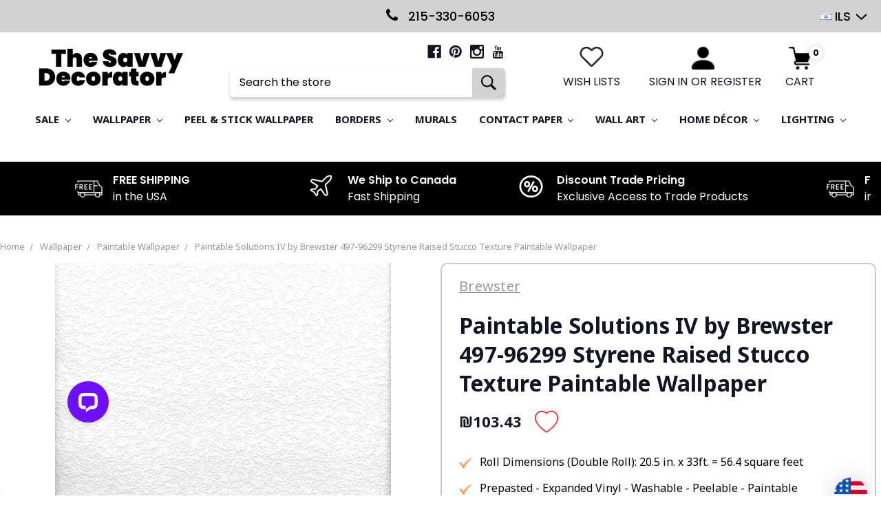

--- FILE ---
content_type: text/html; charset=UTF-8
request_url: https://www.thesavvydecorator.com/products/paintable-solutions-iv-by-brewster-497-96299-styrene-raised-stucco-texture-paintable-wallpaper.html?setCurrencyId=12
body_size: 42606
content:


<!DOCTYPE html>
<html class="no-js" lang="en">
    <head>
        <title>Paintable Solutions IV by Brewster 497-96299 Styrene Raised Stucco Texture Paintable Wallpaper - The Savvy Decorator</title>
        <meta property="product:price:amount" content="103.43" /><meta property="product:price:currency" content="ILS" /><meta property="og:url" content="https://www.thesavvydecorator.com/products/paintable-solutions-iv-by-brewster-497-96299-styrene-raised-stucco-texture-paintable-wallpaper.html" /><meta property="og:site_name" content="The Savvy Decorator" /><meta name="keywords" content="America&#039;s #1 Wallpaper Store, #1 Wallpaper Shop Online, Best Place to Buy Wallpaper Online, Online Wallpaper Store, Discount wallpaper store online"><meta name="description" content="Paintable Solutions IV by Brewster 497-96299 Styrene Raised Stucco Texture Paintable Wallpaper"><link rel='canonical' href='https://www.thesavvydecorator.com/products/paintable-solutions-iv-by-brewster-497-96299-styrene-raised-stucco-texture-paintable-wallpaper.html' /><meta name='platform' content='bigcommerce.stencil' /><meta property="og:type" content="product" />
<meta property="og:title" content="Paintable Solutions IV by Brewster 497-96299 Styrene Raised Stucco Texture Paintable Wallpaper" />
<meta property="og:description" content="Paintable Solutions IV by Brewster 497-96299 Styrene Raised Stucco Texture Paintable Wallpaper" />
<meta property="og:image" content="https://cdn11.bigcommerce.com/s-0a27b/products/91545/images/144103/497-96299__05267.1599594003.500.750.jpg?c=2" />
<meta property="fb:admins" content="1039051379" />
<meta property="pinterest:richpins" content="enabled" />
        
         
        <link href="https://cdn11.bigcommerce.com/s-0a27b/product_images/faico.png?t=1461266167" rel="shortcut icon">
        <meta name="viewport" content="width=device-width, initial-scale=1, maximum-scale=1">
        <meta name="ft-id" content="22sr">
        <meta name="ft-version" content="2.5">
        <link data-stencil-stylesheet href="https://cdn11.bigcommerce.com/s-0a27b/stencil/832acb60-436a-013d-37e6-4aa5abd8f847/e/2b54b0a0-2e7e-013e-0181-4ec5a0e3d2bb/css/theme-1247ba00-2e7c-013e-017f-4ec5a0e3d2bb.css" rel="stylesheet">
        <link href="https://fonts.googleapis.com/css?family=Noto+Serif:400,700%7COswald:700%7CNoto+Sans:400,700&display=swap" rel="stylesheet">
        <script src="https://cdn11.bigcommerce.com/s-0a27b/stencil/832acb60-436a-013d-37e6-4aa5abd8f847/e/2b54b0a0-2e7e-013e-0181-4ec5a0e3d2bb/modernizr-custom.js"></script>


        <!-- Start Tracking Code for analytics_facebook -->

<script>
!function(f,b,e,v,n,t,s){if(f.fbq)return;n=f.fbq=function(){n.callMethod?n.callMethod.apply(n,arguments):n.queue.push(arguments)};if(!f._fbq)f._fbq=n;n.push=n;n.loaded=!0;n.version='2.0';n.queue=[];t=b.createElement(e);t.async=!0;t.src=v;s=b.getElementsByTagName(e)[0];s.parentNode.insertBefore(t,s)}(window,document,'script','https://connect.facebook.net/en_US/fbevents.js');

fbq('set', 'autoConfig', 'false', '1106444426108712');
fbq('dataProcessingOptions', ['LDU'], 0, 0);
fbq('init', '1106444426108712', {"external_id":"faf71e40-fe31-40fc-bc5e-8a5b0168a180"});
fbq('set', 'agent', 'bigcommerce', '1106444426108712');

function trackEvents() {
    var pathName = window.location.pathname;

    fbq('track', 'PageView', {}, "");

    // Search events start -- only fire if the shopper lands on the /search.php page
    if (pathName.indexOf('/search.php') === 0 && getUrlParameter('search_query')) {
        fbq('track', 'Search', {
            content_type: 'product_group',
            content_ids: [],
            search_string: getUrlParameter('search_query')
        });
    }
    // Search events end

    // Wishlist events start -- only fire if the shopper attempts to add an item to their wishlist
    if (pathName.indexOf('/wishlist.php') === 0 && getUrlParameter('added_product_id')) {
        fbq('track', 'AddToWishlist', {
            content_type: 'product_group',
            content_ids: []
        });
    }
    // Wishlist events end

    // Lead events start -- only fire if the shopper subscribes to newsletter
    if (pathName.indexOf('/subscribe.php') === 0 && getUrlParameter('result') === 'success') {
        fbq('track', 'Lead', {});
    }
    // Lead events end

    // Registration events start -- only fire if the shopper registers an account
    if (pathName.indexOf('/login.php') === 0 && getUrlParameter('action') === 'account_created') {
        fbq('track', 'CompleteRegistration', {}, "");
    }
    // Registration events end

    

    function getUrlParameter(name) {
        var cleanName = name.replace(/[\[]/, '\[').replace(/[\]]/, '\]');
        var regex = new RegExp('[\?&]' + cleanName + '=([^&#]*)');
        var results = regex.exec(window.location.search);
        return results === null ? '' : decodeURIComponent(results[1].replace(/\+/g, ' '));
    }
}

if (window.addEventListener) {
    window.addEventListener("load", trackEvents, false)
}
</script>
<noscript><img height="1" width="1" style="display:none" alt="null" src="https://www.facebook.com/tr?id=1106444426108712&ev=PageView&noscript=1&a=plbigcommerce1.2&eid="/></noscript>

<!-- End Tracking Code for analytics_facebook -->

<!-- Start Tracking Code for analytics_googleanalytics4 -->

<script data-cfasync="false" src="https://cdn11.bigcommerce.com/shared/js/google_analytics4_bodl_subscribers-358423becf5d870b8b603a81de597c10f6bc7699.js" integrity="sha256-gtOfJ3Avc1pEE/hx6SKj/96cca7JvfqllWA9FTQJyfI=" crossorigin="anonymous"></script>
<script data-cfasync="false">
  (function () {
    window.dataLayer = window.dataLayer || [];

    function gtag(){
        dataLayer.push(arguments);
    }

    function initGA4(event) {
         function setupGtag() {
            function configureGtag() {
                gtag('js', new Date());
                gtag('set', 'developer_id.dMjk3Nj', true);
                gtag('config', 'G-7K9HDTQCXN');
            }

            var script = document.createElement('script');

            script.src = 'https://www.googletagmanager.com/gtag/js?id=G-7K9HDTQCXN';
            script.async = true;
            script.onload = configureGtag;

            document.head.appendChild(script);
        }

        setupGtag();

        if (typeof subscribeOnBodlEvents === 'function') {
            subscribeOnBodlEvents('G-7K9HDTQCXN', false);
        }

        window.removeEventListener(event.type, initGA4);
    }

    

    var eventName = document.readyState === 'complete' ? 'consentScriptsLoaded' : 'DOMContentLoaded';
    window.addEventListener(eventName, initGA4, false);
  })()
</script>

<!-- End Tracking Code for analytics_googleanalytics4 -->

<!-- Start Tracking Code for analytics_siteverification -->

<meta name="google-site-verification" content="0pVuCcilbBl9chWrtqGHum8kx4NTQWxBqNcukUMPITw" />


<!-- End Tracking Code for analytics_siteverification -->

<!-- Start Tracking Code for analytics_visualwebsiteoptimizer -->

<meta name="google-site-verification" content="Eaf6t1BBwfQpc1IQRz4Lqpf9Cy6KvRd8LLjgxVXg1ew" />

<!-- End Tracking Code for analytics_visualwebsiteoptimizer -->


<script type="text/javascript" src="https://checkout-sdk.bigcommerce.com/v1/loader.js" defer ></script>
<script src="https://www.google.com/recaptcha/api.js" async defer></script>
<script type="text/javascript">
var BCData = {"product_attributes":{"sku":"497-96299","upc":"91212962996","mpn":null,"gtin":null,"weight":{"formatted":"3.10 LBS","value":3.1},"base":true,"image":null,"price":{"without_tax":{"formatted":"\u20aa103.43","value":103.43,"currency":"ILS"},"tax_label":"Tax"},"stock":null,"instock":true,"stock_message":null,"purchasable":true,"purchasing_message":null,"call_for_price_message":null}};
</script>
<script>
function z_getParameterByName(name) {
    name = name.replace(/[\[]/, "\\\[").replace(/[\]]/, "\\\]");
    var regex = new RegExp("[\\?&]" + name + "=([^&#]*)"),
        results = regex.exec(location.search);
    return results == null ? "" : decodeURIComponent(results[1].replace(/\+/g, " "));
}

if(z_getParameterByName("adid") !== "gshopping"){
    var head= document.getElementsByTagName('head')[0];
    var script= document.createElement('script');
    script.type= 'text/javascript';
    script.src= 'https://hello.zonos.com/hello.js?siteKey=143UY19U7J20W';
    head.appendChild(script);
}
</script><!-- Google Tag Manager -->
<script>(function(w,d,s,l,i){w[l]=w[l]||[];w[l].push({'gtm.start':
new Date().getTime(),event:'gtm.js'});var f=d.getElementsByTagName(s)[0],
j=d.createElement(s),dl=l!='dataLayer'?'&l='+l:'';j.async=true;j.src=
'https://www.googletagmanager.com/gtm.js?id='+i+dl;f.parentNode.insertBefore(j,f);
})(window,document,'script','dataLayer','GTM-NRHWF7G');</script>
<!-- End Google Tag Manager --><script src="https://conduit.mailchimpapp.com/js/stores/store_3vrlmebf1d6tx1zd6xnh/conduit.js"></script><script type="text/javascript">
    (function(c,l,a,r,i,t,y){
        c[a]=c[a]||function(){(c[a].q=c[a].q||[]).push(arguments)};
        t=l.createElement(r);t.async=1;t.src="https://www.clarity.ms/tag/"+i;
        y=l.getElementsByTagName(r)[0];y.parentNode.insertBefore(t,y);
    })(window, document, "clarity", "script", "b5ld7b7by5");
</script>
 <script data-cfasync="false" src="https://microapps.bigcommerce.com/bodl-events/1.9.4/index.js" integrity="sha256-Y0tDj1qsyiKBRibKllwV0ZJ1aFlGYaHHGl/oUFoXJ7Y=" nonce="" crossorigin="anonymous"></script>
 <script data-cfasync="false" nonce="">

 (function() {
    function decodeBase64(base64) {
       const text = atob(base64);
       const length = text.length;
       const bytes = new Uint8Array(length);
       for (let i = 0; i < length; i++) {
          bytes[i] = text.charCodeAt(i);
       }
       const decoder = new TextDecoder();
       return decoder.decode(bytes);
    }
    window.bodl = JSON.parse(decodeBase64("[base64]"));
 })()

 </script>

<script nonce="">
(function () {
    var xmlHttp = new XMLHttpRequest();

    xmlHttp.open('POST', 'https://bes.gcp.data.bigcommerce.com/nobot');
    xmlHttp.setRequestHeader('Content-Type', 'application/json');
    xmlHttp.send('{"store_id":"52496","timezone_offset":"-4.0","timestamp":"2026-01-31T09:28:02.11494800Z","visit_id":"8fc7dc57-8b75-46d0-8e95-66f22acd3ce3","channel_id":1}');
})();
</script>

        

        
        
        
        
        <!-- snippet location htmlhead -->
        
        <meta property="og:image" content="https://opengraph.b-cdn.net/production/images/f77f4e0c-f56f-479d-ac2f-9939225b7102.jpg?token=SjTcxP5_VwDUiVYWBX-8ex1BBVVYjTlXZ94v0fk5zVs&height=600&width=1200&expires=33260313803">
        
    </head>
    <body>
        <!-- snippet location header -->
        <div class="icons-svg-sprite"><svg xmlns="http://www.w3.org/2000/svg"><defs> <path id="stumbleupon-path-1" d="M0,0.0749333333 L31.9250667,0.0749333333 L31.9250667,31.984 L0,31.984"/> </defs><symbol viewBox="0 0 24 24" id="icon-add"><path d="M19 13h-6v6h-2v-6H5v-2h6V5h2v6h6v2z"/></symbol><symbol viewBox="0 0 36 36" id="icon-arrow-down"> <path d="M16.5 6v18.26l-8.38-8.38-2.12 2.12 12 12 12-12-2.12-2.12-8.38 8.38v-18.26h-3z"/> </symbol><symbol viewBox="0 0 12 8" id="icon-chevron-down"><path d="M6 6.174l5.313-4.96.23-.214.457.427-.23.214-5.51 5.146L6.03 7 6 6.972 5.97 7l-.23-.214L.23 1.64 0 1.428.458 1l.23.214L6 6.174z" stroke-linecap="square" fill-rule="evenodd"/></symbol><symbol viewBox="0 0 24 24" id="icon-chevron-left"><path d="M15.41 7.41L14 6l-6 6 6 6 1.41-1.41L10.83 12z"/></symbol><symbol viewBox="0 0 24 24" id="icon-chevron-right"><path d="M10 6L8.59 7.41 13.17 12l-4.58 4.59L10 18l6-6z"/></symbol><symbol viewBox="0 0 24 24" id="icon-close"><path d="M19 6.41L17.59 5 12 10.59 6.41 5 5 6.41 10.59 12 5 17.59 6.41 19 12 13.41 17.59 19 19 17.59 13.41 12z"/></symbol><symbol viewBox="0 0 24 24" id="icon-compare"> <style type="text/css"> .st0{font-family:'FontAwesome';} .st1{font-size:22px;} </style> <text transform="matrix(1 0 0 1 0.9997 20.1024)" class="st0 st1">&#xF0EC;</text> </symbol><symbol viewBox="0 0 28 28" id="icon-envelope"> <path d="M0 23.5v-12.406q0.688 0.766 1.578 1.359 5.656 3.844 7.766 5.391 0.891 0.656 1.445 1.023t1.477 0.75 1.719 0.383h0.031q0.797 0 1.719-0.383t1.477-0.75 1.445-1.023q2.656-1.922 7.781-5.391 0.891-0.609 1.563-1.359v12.406q0 1.031-0.734 1.766t-1.766 0.734h-23q-1.031 0-1.766-0.734t-0.734-1.766zM0 6.844q0-1.219 0.648-2.031t1.852-0.812h23q1.016 0 1.758 0.734t0.742 1.766q0 1.234-0.766 2.359t-1.906 1.922q-5.875 4.078-7.313 5.078-0.156 0.109-0.664 0.477t-0.844 0.594-0.812 0.508-0.898 0.422-0.781 0.141h-0.031q-0.359 0-0.781-0.141t-0.898-0.422-0.812-0.508-0.844-0.594-0.664-0.477q-1.422-1-4.094-2.852t-3.203-2.227q-0.969-0.656-1.828-1.805t-0.859-2.133z"/> </symbol><symbol viewBox="0 0 32 32" id="icon-facebook"> <path d="M2.428 0.41c-0.936 0-1.695 0.753-1.695 1.682v27.112c0 0.929 0.759 1.682 1.695 1.682h14.709v-11.802h-4.002v-4.599h4.002v-3.392c0-3.936 2.423-6.080 5.961-6.080 1.695 0 3.152 0.125 3.576 0.181v4.114l-2.454 0.001c-1.924 0-2.297 0.907-2.297 2.239v2.937h4.59l-0.598 4.599h-3.992v11.802h7.826c0.936 0 1.695-0.753 1.695-1.682v-27.112c0-0.929-0.759-1.682-1.695-1.682h-27.321z"/> </symbol><symbol viewBox="0 0 20 28" id="icon-google"> <path d="M1.734 21.156q0-1.266 0.695-2.344t1.852-1.797q2.047-1.281 6.312-1.563-0.5-0.641-0.742-1.148t-0.242-1.148q0-0.625 0.328-1.328-0.719 0.063-1.062 0.063-2.312 0-3.898-1.508t-1.586-3.82q0-1.281 0.562-2.484t1.547-2.047q1.188-1.031 2.844-1.531t3.406-0.5h6.516l-2.141 1.375h-2.063q1.172 0.984 1.766 2.078t0.594 2.5q0 1.125-0.383 2.023t-0.93 1.453-1.086 1.016-0.922 0.961-0.383 1.031q0 0.562 0.5 1.102t1.203 1.062 1.414 1.148 1.211 1.625 0.5 2.219q0 1.422-0.766 2.703-1.109 1.906-3.273 2.805t-4.664 0.898q-2.063 0-3.852-0.648t-2.695-2.148q-0.562-0.922-0.562-2.047zM4.641 20.438q0 0.875 0.367 1.594t0.953 1.18 1.359 0.781 1.563 0.453 1.586 0.133q0.906 0 1.742-0.203t1.547-0.609 1.141-1.141 0.43-1.703q0-0.391-0.109-0.766t-0.227-0.656-0.422-0.648-0.461-0.547-0.602-0.539-0.57-0.453-0.648-0.469-0.57-0.406q-0.25-0.031-0.766-0.031-0.828 0-1.633 0.109t-1.672 0.391-1.516 0.719-1.070 1.164-0.422 1.648zM6.297 4.906q0 0.719 0.156 1.523t0.492 1.609 0.812 1.445 1.172 1.047 1.508 0.406q0.578 0 1.211-0.258t1.023-0.68q0.828-0.875 0.828-2.484 0-0.922-0.266-1.961t-0.75-2.016-1.313-1.617-1.828-0.641q-0.656 0-1.289 0.305t-1.039 0.82q-0.719 0.922-0.719 2.5z"/> </symbol><symbol viewBox="0 0 24 24" id="icon-heart"> <style type="text/css"> .st0{font-family:'FontAwesome';} .st1{font-size:22px;} </style> <text transform="matrix(1 0 0 1 1.0002 20.1024)" class="st0 st1">&#xF08A;</text> </symbol><symbol viewBox="0 0 32 32" id="icon-instagram"> <path d="M25.522709,13.5369502 C25.7256898,14.3248434 25.8455558,15.1480745 25.8455558,15.9992932 C25.8455558,21.4379334 21.4376507,25.8455558 15.9998586,25.8455558 C10.5623493,25.8455558 6.15416148,21.4379334 6.15416148,15.9992932 C6.15416148,15.1480745 6.27459295,14.3248434 6.4775737,13.5369502 L3.6915357,13.5369502 L3.6915357,27.0764447 C3.6915357,27.7552145 4.24280653,28.3062027 4.92355534,28.3062027 L27.0764447,28.3062027 C27.7571935,28.3062027 28.3084643,27.7552145 28.3084643,27.0764447 L28.3084643,13.5369502 L25.522709,13.5369502 Z M27.0764447,3.6915357 L23.384909,3.6915357 C22.7050083,3.6915357 22.1543028,4.24280653 22.1543028,4.92214183 L22.1543028,8.61509104 C22.1543028,9.29442633 22.7050083,9.84569717 23.384909,9.84569717 L27.0764447,9.84569717 C27.7571935,9.84569717 28.3084643,9.29442633 28.3084643,8.61509104 L28.3084643,4.92214183 C28.3084643,4.24280653 27.7571935,3.6915357 27.0764447,3.6915357 Z M9.84597988,15.9992932 C9.84597988,19.3976659 12.6009206,22.1537374 15.9998586,22.1537374 C19.3987967,22.1537374 22.1543028,19.3976659 22.1543028,15.9992932 C22.1543028,12.6003551 19.3987967,9.84569717 15.9998586,9.84569717 C12.6009206,9.84569717 9.84597988,12.6003551 9.84597988,15.9992932 Z M3.6915357,31.9997173 C1.65296441,31.9997173 0,30.3461875 0,28.3062027 L0,3.6915357 C0,1.6526817 1.65296441,0 3.6915357,0 L28.3084643,0 C30.3473183,0 32,1.6526817 32,3.6915357 L32,28.3062027 C32,30.3461875 30.3473183,31.9997173 28.3084643,31.9997173 L3.6915357,31.9997173 Z" id="instagram-Imported-Layers" sketch:type="MSShapeGroup"/> </symbol><symbol viewBox="0 0 24 24" id="icon-keyboard-arrow-down"><path d="M7.41 7.84L12 12.42l4.59-4.58L18 9.25l-6 6-6-6z"/></symbol><symbol viewBox="0 0 24 24" id="icon-keyboard-arrow-up"><path d="M7.41 15.41L12 10.83l4.59 4.58L18 14l-6-6-6 6z"/></symbol><symbol viewBox="0 0 32 32" id="icon-linkedin"> <path d="M27.2684444,27.2675556 L22.5226667,27.2675556 L22.5226667,19.8408889 C22.5226667,18.0702222 22.4924444,15.792 20.0568889,15.792 C17.5866667,15.792 17.2097778,17.7217778 17.2097778,19.7146667 L17.2097778,27.2675556 L12.4693333,27.2675556 L12.4693333,11.9964444 L17.0186667,11.9964444 L17.0186667,14.0844444 L17.0844444,14.0844444 C17.7173333,12.8835556 19.2657778,11.6177778 21.5742222,11.6177778 C26.3804444,11.6177778 27.2684444,14.7795556 27.2684444,18.8924444 L27.2684444,27.2675556 L27.2684444,27.2675556 Z M7.11822222,9.91022222 C5.59377778,9.91022222 4.36444444,8.67733333 4.36444444,7.15733333 C4.36444444,5.63822222 5.59377778,4.40533333 7.11822222,4.40533333 C8.63644444,4.40533333 9.86844444,5.63822222 9.86844444,7.15733333 C9.86844444,8.67733333 8.63644444,9.91022222 7.11822222,9.91022222 L7.11822222,9.91022222 Z M4.74133333,11.9964444 L9.49244444,11.9964444 L9.49244444,27.2675556 L4.74133333,27.2675556 L4.74133333,11.9964444 Z M29.632,0 L2.36,0 C1.05777778,0 0,1.03288889 0,2.30755556 L0,29.6906667 C0,30.9653333 1.05777778,32 2.36,32 L29.632,32 C30.9368889,32 31.9991111,30.9653333 31.9991111,29.6906667 L31.9991111,2.30755556 C31.9991111,1.03288889 30.9368889,0 29.632,0 L29.632,0 Z" id="linkedin-Fill-4"/> </symbol><symbol viewBox="0 0 57 32" id="icon-logo-amazon-pay"> <g> <path d="M3.6,21.6c0.2-0.3,0.4-0.4,0.8-0.2c0.8,0.5,1.7,0.9,2.5,1.4c3.3,1.7,6.8,2.9,10.4,3.8c1.7,0.4,3.4,0.7,5.2,1
		c2.6,0.3,5.2,0.5,7.8,0.4c1.4,0,2.8-0.1,4.3-0.3c4.6-0.5,9-1.7,13.3-3.5c0.2-0.1,0.5-0.2,0.7-0.1c0.5,0.1,0.7,0.7,0.3,1.1
		c-0.2,0.2-0.5,0.4-0.8,0.6c-2.5,1.7-5.2,3-8.1,3.9c-2,0.6-4,1.1-6.1,1.4c-1.4,0.2-2.9,0.4-4.3,0.4c-0.1,0-0.1,0-0.2,0
		c-0.6,0-1.1,0-1.7,0c-0.1,0-0.1,0-0.2,0c-0.3,0-0.6,0-0.9,0c-1.4-0.1-2.7-0.2-4.1-0.4c-2.2-0.4-4.4-0.9-6.6-1.7
		c-4.4-1.6-8.4-4-11.9-7.1c-0.1-0.1-0.2-0.3-0.4-0.5C3.6,21.8,3.6,21.7,3.6,21.6z"/> <path d="M17.2,0.4c0.3,0,0.5,0.1,0.8,0.1c1.7,0.4,2.9,1.4,3.6,3c0.6,1.3,0.7,2.7,0.7,4.1c0,1.3-0.3,2.5-0.8,3.6
		c-0.8,1.5-1.9,2.5-3.6,2.8c-1.8,0.4-3.5,0-5-1.3c0,0-0.1-0.1-0.2-0.2c0,0.1,0,0.2,0,0.2c0,1.9,0,3.8,0,5.7c0,0.1,0,0.2,0,0.2
		c0,0.2-0.2,0.4-0.4,0.4c-0.6,0-1.1,0-1.7,0c-0.2,0-0.4-0.2-0.4-0.4c0-0.1,0-0.2,0-0.2c0-5.7,0-11.4,0-17.1c0-0.6,0.1-0.7,0.7-0.7
		c0.3,0,0.6,0,0.9,0c0.4,0,0.6,0.2,0.6,0.5c0,0.2,0.1,0.4,0.1,0.7c0,0,0,0.1,0,0.1c0.2-0.2,0.4-0.3,0.6-0.4C14,1,15,0.6,16.2,0.5
		c0.1,0,0.2,0,0.4,0C16.7,0.4,17,0.4,17.2,0.4z M12.7,7.3c0,1.2,0,2.3,0,3.5c0,0.1,0,0.2,0.1,0.2c0.9,0.7,1.9,1.1,3.1,1.2
		c1.6,0.1,2.9-0.5,3.4-2.2c0.3-0.8,0.4-1.7,0.4-2.5c0-0.9-0.1-1.9-0.4-2.8c-0.5-1.4-1.5-2-2.7-2.1c-1.4-0.1-2.6,0.3-3.7,1.1
		c-0.1,0.1-0.1,0.1-0.1,0.3C12.7,5,12.7,6.1,12.7,7.3z"/> <path d="M30.4,0.4c0.3,0,0.6,0.1,0.9,0.1c0.6,0.1,1.2,0.3,1.8,0.6c0.9,0.6,1.4,1.4,1.6,2.5c0.1,0.3,0.1,0.7,0.1,1.1
		c0,2.9,0,5.8,0,8.7c0,0.1,0,0.2,0,0.2c0,0.2-0.2,0.4-0.4,0.4c-0.4,0-0.9,0-1.3,0c-0.2,0-0.4-0.2-0.4-0.4c-0.1-0.3-0.1-0.6-0.1-0.9
		c-0.1,0-0.1,0.1-0.1,0.1c-1,0.8-2.1,1.3-3.3,1.5c-1.1,0.2-2.1,0.1-3.1-0.4c-1-0.6-1.6-1.4-1.7-2.6c-0.1-0.9-0.1-1.7,0.3-2.5
		c0.5-1,1.3-1.7,2.4-2c0.9-0.3,1.8-0.4,2.7-0.3c0.9,0,1.7,0.2,2.6,0.4c0,0,0.1,0,0.1,0c0,0,0-0.1,0-0.1c0-0.7,0-1.4,0-2
		c0-0.5-0.1-0.9-0.4-1.3c-0.3-0.4-0.8-0.6-1.4-0.7c-1-0.2-2-0.1-3,0.1c-0.6,0.1-1.3,0.3-1.9,0.5c-0.4,0.1-0.5,0-0.6-0.4
		c0-0.3,0-0.5,0-0.8c0-0.3,0.1-0.5,0.4-0.6c0.5-0.2,1-0.3,1.5-0.5c0.8-0.2,1.6-0.3,2.4-0.3c0.1,0,0.2,0,0.2,0
		C29.8,0.4,30.1,0.4,30.4,0.4z M32.3,9.7c0-0.4,0-0.8,0-1.2c0-0.1,0-0.1-0.1-0.2c-1.2-0.2-2.4-0.4-3.6-0.2c-0.5,0.1-0.9,0.2-1.3,0.5
		c-0.8,0.6-0.8,2-0.4,2.7c0.3,0.7,0.9,0.9,1.6,0.9c1.4,0.1,2.6-0.4,3.7-1.3c0,0,0.1-0.1,0.1-0.2C32.3,10.5,32.3,10.1,32.3,9.7z"/> <path d="M53.5,22.8c-0.1,0.3-0.1,0.6-0.2,0.9c-0.4,1.7-1,3.2-2,4.5c-0.3,0.4-0.7,0.7-1,1.1c-0.1,0.1-0.3,0.2-0.4,0.2
		c-0.2,0.1-0.4-0.1-0.3-0.3c0-0.1,0-0.2,0.1-0.2c0.5-1.2,1-2.4,1.3-3.7c0.2-0.6,0.3-1.2,0.3-1.9c0-0.4-0.2-0.7-0.6-0.8
		c-0.4-0.1-0.8-0.2-1.2-0.2c-0.9-0.1-1.9,0-2.8,0.1c-0.6,0.1-1.3,0.1-1.9,0.2c-0.1,0-0.1,0-0.2,0c-0.1,0-0.3,0-0.3-0.2
		c0-0.1,0-0.2,0-0.3c0.1-0.1,0.2-0.2,0.3-0.3c1-0.7,2.1-1.1,3.3-1.3c1.1-0.2,2.1-0.2,3.2-0.2c0.6,0,1.2,0.1,1.7,0.3
		c0.4,0.1,0.7,0.3,0.7,0.7C53.5,21.9,53.5,22.3,53.5,22.8z"/> <path d="M42.8,11.5c0.1-0.3,0.2-0.6,0.3-0.9c1.1-3,2.1-6,3.2-9.1c0-0.1,0.1-0.2,0.1-0.3c0.1-0.3,0.3-0.4,0.6-0.4c0.5,0,1.1,0,1.6,0
		c0.2,0,0.3,0.1,0.3,0.3c0,0.2-0.1,0.3-0.1,0.5c-1.9,4.9-3.8,9.8-5.8,14.6c-0.2,0.5-0.5,1-0.8,1.5c-0.7,1.2-1.8,1.8-3.2,1.8
		c-0.5,0-0.9-0.1-1.4-0.2c-0.5-0.1-0.6-0.3-0.6-0.7c0-0.2,0-0.5,0-0.7c0-0.4,0.2-0.5,0.6-0.5c0.3,0,0.7,0.1,1,0.1
		c0.2,0,0.5-0.1,0.7-0.1c0.6-0.1,1-0.5,1.2-1.1c0.3-0.6,0.5-1.2,0.7-1.7c0.2-0.4,0.1-0.7,0-1.1c-1.6-3.9-3.2-7.9-4.8-11.8
		c-0.1-0.2-0.1-0.3-0.2-0.5c0-0.2,0.1-0.4,0.3-0.4c0.6,0,1.3,0,1.9,0C38.8,0.8,39,1,39,1.2c0.2,0.5,0.3,0.9,0.5,1.4
		c1.1,2.9,2.1,5.8,3.2,8.8C42.7,11.4,42.8,11.4,42.8,11.5z"/> </g> </symbol><symbol viewBox="0 0 70 32" id="icon-logo-american-express"> <path d="M69.102 17.219l0.399 9.094c-0.688 0.313-3.285 1.688-4.26 1.688h-4.788v-0.656c-0.546 0.438-1.549 0.656-2.467 0.656h-15.053v-2.466c0-0.344-0.057-0.344-0.345-0.344h-0.257v2.81h-4.961v-2.924c-0.832 0.402-1.749 0.402-2.581 0.402h-0.544v2.523h-6.050l-1.434-1.656-1.577 1.656h-9.72v-10.781h9.892l1.405 1.663 1.548-1.663h6.652c0.775 0 2.037 0.115 2.581 0.66v-0.66h5.936c0.602 0 1.749 0.115 2.523 0.66v-0.66h8.946v0.66c0.516-0.43 1.433-0.66 2.265-0.66h4.988v0.66c0.546-0.372 1.32-0.66 2.323-0.66h4.578zM34.905 23.871c1.577 0 3.183-0.43 3.183-2.581 0-2.093-1.635-2.523-3.069-2.523h-5.878l-2.38 2.523-2.236-2.523h-7.427v7.67h7.312l2.351-2.509 2.266 2.509h3.556v-2.566h2.322zM46.001 23.556c-0.172-0.23-0.487-0.516-0.946-0.66 0.516-0.172 1.318-0.832 1.318-2.036 0-0.889-0.315-1.377-0.917-1.721-0.602-0.315-1.319-0.372-2.266-0.372h-4.215v7.67h1.864v-2.796h1.978c0.66 0 1.032 0.058 1.319 0.344 0.316 0.373 0.316 1.032 0.316 1.548v0.903h1.836v-1.477c0-0.688-0.058-1.032-0.288-1.405zM53.571 20.373v-1.605h-6.136v7.67h6.136v-1.563h-4.33v-1.549h4.244v-1.548h-4.244v-1.405h4.33zM58.245 26.438c1.864 0 2.926-0.759 2.926-2.393 0-0.774-0.23-1.262-0.545-1.664-0.459-0.372-1.119-0.602-2.151-0.602h-1.004c-0.258 0-0.487-0.057-0.717-0.115-0.201-0.086-0.373-0.258-0.373-0.545 0-0.258 0.058-0.43 0.287-0.602 0.143-0.115 0.373-0.115 0.717-0.115h3.383v-1.634h-3.671c-1.978 0-2.638 1.204-2.638 2.294 0 2.438 2.151 2.322 3.842 2.38 0.344 0 0.544 0.058 0.66 0.173 0.115 0.086 0.23 0.315 0.23 0.544 0 0.201-0.115 0.373-0.23 0.488-0.173 0.115-0.373 0.172-0.717 0.172h-3.555v1.62h3.555zM65.442 26.439c1.864 0 2.924-0.76 2.924-2.394 0-0.774-0.229-1.262-0.544-1.664-0.459-0.372-1.119-0.602-2.151-0.602h-1.003c-0.258 0-0.488-0.057-0.718-0.115-0.201-0.086-0.373-0.258-0.373-0.545 0-0.258 0.115-0.43 0.287-0.602 0.144-0.115 0.373-0.115 0.717-0.115h3.383v-1.634h-3.671c-1.921 0-2.638 1.204-2.638 2.294 0 2.438 2.151 2.322 3.842 2.38 0.344 0 0.544 0.058 0.66 0.174 0.115 0.086 0.229 0.315 0.229 0.544 0 0.201-0.114 0.373-0.229 0.488s-0.373 0.172-0.717 0.172h-3.556v1.62h3.556zM43.966 20.518c0.23 0.115 0.373 0.344 0.373 0.659 0 0.344-0.143 0.602-0.373 0.774-0.287 0.115-0.545 0.115-0.889 0.115l-2.237 0.058v-1.749h2.237c0.344 0 0.659 0 0.889 0.143zM36.108 8.646c-0.287 0.172-0.544 0.172-0.918 0.172h-2.265v-1.692h2.265c0.316 0 0.688 0 0.918 0.114 0.23 0.144 0.344 0.374 0.344 0.718 0 0.315-0.114 0.602-0.344 0.689zM50.789 6.839l1.262 3.039h-2.523zM30.775 25.792l-2.838-3.183 2.838-3.011v6.193zM35.019 20.373c0.66 0 1.090 0.258 1.090 0.918s-0.43 1.032-1.090 1.032h-2.437v-1.95h2.437zM5.773 9.878l1.291-3.039 1.262 3.039h-2.552zM18.905 20.372l4.616 0 2.036 2.237-2.093 2.265h-4.559v-1.549h4.071v-1.548h-4.071v-1.405zM19.077 13.376l-0.545 1.377h-3.24l-0.546-1.319v1.319h-6.222l-0.66-1.749h-1.577l-0.717 1.749h-5.572l2.389-5.649 2.237-5.104h4.789l0.659 1.262v-1.262h5.591l1.262 2.724 1.233-2.724h17.835c0.832 0 1.548 0.143 2.093 0.602v-0.602h4.903v0.602c0.803-0.459 1.864-0.602 3.068-0.602h7.082l0.66 1.262v-1.262h5.218l0.775 1.262v-1.262h5.103v10.753h-5.161l-1.003-1.635v1.635h-6.423l-0.717-1.749h-1.577l-0.717 1.749h-3.355c-1.318 0-2.294-0.316-2.954-0.659v0.659h-7.971v-2.466c0-0.344-0.057-0.402-0.286-0.402h-0.258v2.867h-15.398v-1.377zM43.363 6.409c-0.832 0.831-0.975 1.864-1.004 3.011 0 1.377 0.344 2.266 0.947 2.925 0.659 0.66 1.806 0.86 2.695 0.86h2.151l0.716-1.692h3.843l0.717 1.692h3.727v-5.763l3.47 5.763h2.638v-7.684h-1.892v5.333l-3.24-5.333h-2.839v7.254l-3.096-7.254h-2.724l-2.638 6.050h-0.832c-0.487 0-1.003-0.115-1.262-0.373-0.344-0.402-0.488-1.004-0.488-1.836 0-0.803 0.144-1.405 0.488-1.748 0.373-0.316 0.774-0.431 1.434-0.431h1.749v-1.663h-1.749c-1.262 0-2.265 0.286-2.81 0.889zM39.579 5.52v7.684h1.863v-7.684h-1.863zM31.12 5.52l-0 7.685h1.806v-2.781h1.979c0.66 0 1.090 0.057 1.376 0.315 0.316 0.401 0.258 1.061 0.258 1.491v0.975h1.892v-1.519c0-0.66-0.057-1.004-0.344-1.377-0.172-0.229-0.487-0.488-0.889-0.659 0.516-0.23 1.319-0.832 1.319-2.036 0-0.889-0.373-1.377-0.976-1.75-0.602-0.344-1.262-0.344-2.208-0.344h-4.215zM23.636 5.521v7.685h6.165v-1.577h-4.301v-1.549h4.244v-1.577h-4.244v-1.377h4.301v-1.606h-6.165zM16.124 13.205h1.577l2.695-6.021v6.021h1.864v-7.684h-3.011l-2.265 5.219-2.409-5.219h-2.953v7.254l-3.154-7.254h-2.724l-3.297 7.684h1.978l0.688-1.692h3.871l0.688 1.692h3.756v-6.021z"/> </symbol><symbol viewBox="0 0 57 32" id="icon-logo-apple-pay"> <path d="M14.6,13.7c0,3.1,2.9,4.2,2.9,4.2c0,0.1-0.5,1.5-1.5,3c-0.9,1.3-1.8,2.5-3.3,2.6c-1.4,0-1.9-0.8-3.5-0.8
	c-1.6,0-2.2,0.8-3.5,0.9c-1.4,0.1-2.5-1.4-3.4-2.6C0.4,18.2-1,13.5,0.9,10.3c0.9-1.6,2.6-2.6,4.4-2.6c1.4,0,2.7,0.9,3.5,0.9
	c0.8,0,2.4-1.1,4.1-1c0.7,0,2.7,0.3,3.9,2.1C16.8,9.8,14.6,11.1,14.6,13.7 M11.9,6c0.7-0.9,1.3-2.1,1.1-3.3c-1.1,0-2.4,0.7-3.2,1.6
	C9.2,5,8.6,6.3,8.7,7.5C9.9,7.5,11.2,6.9,11.9,6 M22.8,4.5c0.6-0.1,1.2-0.2,1.8-0.3c0.7-0.1,1.5-0.1,2.2-0.1c1.1,0,2.1,0.1,3,0.4
	c0.8,0.3,1.5,0.7,2.1,1.2c0.5,0.5,0.8,1,1.1,1.6c0.3,0.6,0.4,1.3,0.4,2.1c0,1-0.2,1.8-0.5,2.6c-0.3,0.7-0.8,1.3-1.5,1.8
	c-0.6,0.5-1.3,0.9-2.2,1.1c-0.8,0.2-1.8,0.4-2.8,0.4c-0.9,0-1.7-0.1-2.3-0.2v8.1h-1.4L22.8,4.5L22.8,4.5z M24.1,13.9
	c0.3,0.1,0.7,0.2,1.1,0.2c0.4,0,0.8,0.1,1.3,0.1c1.7,0,3.1-0.4,4-1.2c0.9-0.8,1.4-1.9,1.4-3.5c0-0.7-0.1-1.4-0.4-1.9
	c-0.2-0.5-0.6-1-1.1-1.3c-0.5-0.3-1-0.6-1.6-0.8c-0.6-0.2-1.3-0.3-2.1-0.3c-0.6,0-1.1,0-1.6,0.1c-0.4,0-0.8,0.1-1.1,0.2L24.1,13.9
	L24.1,13.9z M44,20c0,0.5,0,1.1,0,1.6c0,0.5,0.1,1.1,0.2,1.6H43l-0.2-1.9h-0.1c-0.2,0.3-0.4,0.5-0.7,0.8c-0.3,0.3-0.6,0.5-0.9,0.7
	c-0.4,0.2-0.8,0.4-1.2,0.5c-0.5,0.1-1,0.2-1.5,0.2c-0.7,0-1.3-0.1-1.8-0.3c-0.5-0.2-0.9-0.5-1.2-0.8c-0.3-0.3-0.6-0.7-0.7-1.2
	c-0.2-0.4-0.2-0.9-0.2-1.3c0-1.6,0.7-2.8,2.1-3.7c1.4-0.9,3.4-1.3,6.2-1.2v-0.4c0-0.4,0-0.8-0.1-1.2c-0.1-0.5-0.2-0.9-0.4-1.3
	c-0.2-0.4-0.6-0.8-1-1c-0.5-0.3-1.1-0.4-1.9-0.4c-0.6,0-1.2,0.1-1.8,0.3c-0.6,0.2-1.1,0.4-1.6,0.7l-0.4-1c0.6-0.4,1.2-0.7,1.9-0.9
	c0.7-0.2,1.4-0.3,2-0.3c1,0,1.7,0.2,2.3,0.5c0.6,0.3,1.1,0.7,1.4,1.2c0.3,0.5,0.6,1.1,0.7,1.7C44,13.4,44,14,44,14.7L44,20L44,20z
	 M42.7,16c-0.8,0-1.5,0-2.3,0.1c-0.8,0.1-1.5,0.2-2.2,0.5c-0.7,0.3-1.2,0.6-1.7,1.1c-0.4,0.5-0.7,1.1-0.7,1.9c0,1,0.3,1.7,0.8,2.1
	c0.6,0.4,1.2,0.7,1.9,0.7c0.6,0,1.1-0.1,1.5-0.2c0.4-0.1,0.8-0.4,1.1-0.6c0.3-0.3,0.6-0.5,0.8-0.9c0.2-0.3,0.4-0.6,0.5-1
	c0.1-0.4,0.1-0.6,0.1-0.8L42.7,16L42.7,16z M46.7,9.7l3.5,8.8c0.2,0.5,0.4,1,0.5,1.5c0.2,0.5,0.3,1,0.5,1.4h0.1
	c0.1-0.4,0.3-0.9,0.5-1.4c0.2-0.5,0.4-1,0.6-1.6l3.3-8.7H57l-4,9.9c-0.4,1-0.7,1.9-1.1,2.8c-0.3,0.8-0.7,1.6-1.1,2.3
	c-0.3,0.6-0.7,1.2-1.1,1.8c-0.4,0.5-0.8,1-1.2,1.4c-0.5,0.5-1,0.8-1.5,1c-0.4,0.2-0.8,0.4-0.9,0.4l-0.5-1.1c0.4-0.2,0.8-0.4,1.2-0.6
	c0.4-0.3,0.9-0.6,1.2-1c0.3-0.3,0.7-0.8,1.1-1.3c0.4-0.6,0.8-1.2,1.1-2c0.1-0.3,0.2-0.5,0.2-0.6c0-0.1-0.1-0.3-0.2-0.6l-5-12.5
	L46.7,9.7L46.7,9.7z"/> </symbol><symbol viewBox="0 0 95 32" id="icon-logo-discover"> <path d="M50.431 8.059c4.546 0 8.092 3.49 8.092 7.936 0 4.471-3.571 7.961-8.093 7.961-4.638 0-8.115-3.444-8.115-8.051 0-4.334 3.635-7.845 8.115-7.845zM4.362 8.345c4.811 0 8.168 3.133 8.168 7.64 0 2.247-1.028 4.422-2.761 5.864-1.461 1.214-3.126 1.761-5.429 1.761h-4.339v-15.265h4.362zM7.832 19.81c1.027-0.912 1.639-2.379 1.639-3.847 0-1.464-0.612-2.882-1.639-3.798-0.984-0.892-2.146-1.235-4.065-1.235h-0.797v10.096h0.797c1.919 0 3.127-0.367 4.065-1.216zM13.9 23.611v-15.265h2.965v15.265h-2.965zM24.123 14.201c3.378 1.238 4.379 2.338 4.379 4.764 0 2.952-2.166 5.015-5.247 5.015-2.261 0-3.904-0.896-5.271-2.907l1.914-1.856c0.685 1.328 1.825 2.036 3.24 2.036 1.325 0 2.308-0.915 2.308-2.152 0-0.641-0.298-1.189-0.891-1.578-0.297-0.187-0.889-0.46-2.054-0.87-2.784-1.010-3.742-2.085-3.742-4.192 0-2.493 2.055-4.371 4.745-4.371 1.667 0 3.196 0.571 4.473 1.696l-1.549 2.033c-0.778-0.867-1.508-1.233-2.398-1.233-1.28 0-2.213 0.732-2.213 1.694 0 0.821 0.525 1.258 2.307 1.921zM29.438 15.986c0-4.436 3.605-7.985 8.101-7.985 1.278 0 2.352 0.273 3.653 0.935v3.504c-1.233-1.213-2.308-1.717-3.72-1.717-2.787 0-4.976 2.313-4.976 5.241 0 3.092 2.123 5.267 5.112 5.267 1.347 0 2.397-0.48 3.585-1.671v3.504c-1.347 0.638-2.443 0.892-3.72 0.892-4.519 0-8.034-3.478-8.034-7.97zM65.239 18.601l4.11-10.254h3.216l-6.573 15.655h-1.596l-6.46-15.655h3.24zM73.914 23.612v-15.265h8.418v2.585h-5.453v3.388h5.244v2.585h-5.244v4.123h5.453v2.584h-8.418zM94.081 12.852c0 2.336-1.23 3.87-3.469 4.329l4.794 6.43h-3.651l-4.105-6.135h-0.388v6.135h-2.969v-15.265h4.404c3.425 0 5.384 1.645 5.384 4.506zM88.125 15.372c1.9 0 2.903-0.827 2.903-2.359 0-1.486-1.004-2.266-2.856-2.266h-0.911v4.626h0.863z"/> </symbol><symbol viewBox="0 0 54 32" id="icon-logo-mastercard"> <path d="M48.366 15.193c0.6 0 0.9 0.437 0.9 1.282 0 1.281-0.546 2.209-1.337 2.209-0.6 0-0.9-0.436-0.9-1.31 0-1.281 0.573-2.182 1.337-2.182zM38.276 18.275c0-0.655 0.491-1.009 1.472-1.009 0.109 0 0.191 0.027 0.382 0.027-0.027 0.982-0.545 1.636-1.227 1.636-0.382 0-0.628-0.245-0.628-0.655zM26.278 15.848c0 0.082-0 0.192-0 0.327h-1.909c0.164-0.763 0.545-1.173 1.091-1.173 0.518 0 0.818 0.3 0.818 0.845zM38.060 0.002c8.838 0 16.003 7.165 16.003 16.002s-7.165 15.999-16.003 15.999c-3.834 0-7.324-1.344-10.080-3.594 2.102-2.031 3.707-4.567 4.568-7.44h-1.33c-0.833 2.553-2.297 4.807-4.199 6.627-1.892-1.816-3.342-4.078-4.172-6.62h-1.33c0.858 2.856 2.435 5.401 4.521 7.432-2.749 2.219-6.223 3.594-10.036 3.594-8.837 0-16.002-7.163-16.002-15.999s7.164-16.001 16.002-16.001c3.814 0 7.287 1.377 10.036 3.603-2.087 2.023-3.664 4.568-4.521 7.424h1.33c0.83-2.542 2.28-4.804 4.172-6.607 1.903 1.808 3.367 4.060 4.199 6.614h1.33c-0.861-2.872-2.466-5.413-4.568-7.443 2.757-2.249 6.246-3.592 10.080-3.592zM7.217 20.213h1.691l1.336-8.044h-2.672l-1.637 4.99-0.082-4.99h-2.454l-1.336 8.044h1.582l1.037-6.135 0.136 6.135h1.173l2.209-6.189zM14.47 19.477l0.054-0.408 0.382-2.318c0.109-0.736 0.136-0.982 0.136-1.309 0-1.254-0.791-1.909-2.263-1.909-0.627 0-1.2 0.082-2.045 0.327l-0.246 1.473 0.163-0.028 0.246-0.081c0.382-0.109 0.928-0.164 1.418-0.164 0.79 0 1.091 0.164 1.091 0.6 0 0.109 0 0.191-0.055 0.409-0.273-0.027-0.518-0.054-0.709-0.054-1.909 0-2.999 0.927-2.999 2.536 0 1.064 0.627 1.773 1.554 1.773 0.791 0 1.364-0.246 1.8-0.791l-0.027 0.682h1.418l0.027-0.164 0.027-0.246zM17.988 16.314c-0.736-0.327-0.819-0.409-0.819-0.709 0-0.355 0.3-0.519 0.845-0.519 0.328 0 0.791 0.028 1.227 0.082l0.246-1.5c-0.436-0.082-1.118-0.137-1.5-0.137-1.909 0-2.59 1.009-2.563 2.208 0 0.818 0.382 1.391 1.282 1.828 0.709 0.327 0.818 0.436 0.818 0.709 0 0.409-0.3 0.6-0.982 0.6-0.518 0-0.982-0.082-1.527-0.245l-0.246 1.5 0.082 0.027 0.3 0.054c0.109 0.027 0.246 0.055 0.464 0.055 0.382 0.054 0.709 0.054 0.928 0.054 1.8 0 2.645-0.682 2.645-2.181 0-0.9-0.354-1.418-1.2-1.828zM21.75 18.741c-0.409 0-0.573-0.136-0.573-0.464 0-0.082 0-0.164 0.027-0.273l0.463-2.726h0.873l0.218-1.609h-0.873l0.191-0.982h-1.691l-0.737 4.472-0.082 0.518-0.109 0.654c-0.027 0.191-0.055 0.409-0.055 0.573 0 0.954 0.491 1.445 1.364 1.445 0.382 0 0.764-0.055 1.227-0.218l0.218-1.445c-0.109 0.054-0.273 0.054-0.464 0.054zM25.732 18.851c-0.982 0-1.5-0.381-1.5-1.145 0-0.055 0-0.109 0.027-0.191h3.382c0.163-0.682 0.218-1.145 0.218-1.636 0-1.446-0.9-2.373-2.318-2.373-1.718 0-2.973 1.663-2.973 3.899 0 1.936 0.982 2.945 2.89 2.945 0.628 0 1.173-0.082 1.773-0.273l0.273-1.636c-0.6 0.3-1.145 0.409-1.773 0.409zM31.158 15.524h0.109c0.164-0.79 0.382-1.363 0.655-1.881l-0.055-0.027h-0.164c-0.573 0-0.9 0.273-1.418 1.064l0.164-1.009h-1.554l-1.064 6.544h1.718c0.627-4.008 0.791-4.69 1.609-4.69zM36.122 20.133l0.3-1.827c-0.545 0.273-1.036 0.409-1.445 0.409-1.009 0-1.609-0.737-1.609-1.963 0-1.773 0.9-3.027 2.182-3.027 0.491 0 0.928 0.136 1.528 0.436l0.3-1.745c-0.163-0.054-0.218-0.082-0.436-0.163l-0.682-0.164c-0.218-0.054-0.491-0.082-0.791-0.082-2.263 0-3.845 2.018-3.845 4.88 0 2.155 1.146 3.491 3 3.491 0.463 0 0.872-0.082 1.5-0.246zM41.521 19.069l0.355-2.318c0.136-0.736 0.136-0.982 0.136-1.309 0-1.254-0.763-1.909-2.236-1.909-0.627 0-1.2 0.082-2.045 0.327l-0.246 1.473 0.164-0.028 0.218-0.081c0.382-0.109 0.955-0.164 1.446-0.164 0.791 0 1.091 0.164 1.091 0.6 0 0.109-0.027 0.191-0.082 0.409-0.246-0.027-0.491-0.054-0.682-0.054-1.909 0-3 0.927-3 2.536 0 1.064 0.627 1.773 1.555 1.773 0.791 0 1.363-0.246 1.8-0.791l-0.028 0.682h1.418v-0.164l0.027-0.246 0.054-0.327zM43.648 20.214c0.627-4.008 0.791-4.69 1.608-4.69h0.109c0.164-0.79 0.382-1.363 0.655-1.881l-0.055-0.027h-0.164c-0.572 0-0.9 0.273-1.418 1.064l0.164-1.009h-1.554l-1.037 6.544h1.691zM48.829 20.214l1.608 0 1.309-8.044h-1.691l-0.382 2.291c-0.464-0.6-0.955-0.9-1.637-0.9-1.5 0-2.782 1.854-2.782 4.035 0 1.636 0.818 2.7 2.073 2.7 0.627 0 1.118-0.218 1.582-0.709zM11.306 18.279c0-0.655 0.492-1.009 1.447-1.009 0.136 0 0.218 0.027 0.382 0.027-0.027 0.982-0.518 1.636-1.228 1.636-0.382 0-0.6-0.245-0.6-0.655z"/> </symbol><symbol viewBox="0 0 57 32" id="icon-logo-paypal"> <path d="M47.11 10.477c2.211-0.037 4.633 0.618 4.072 3.276l-1.369 6.263h-3.159l0.211-0.947c-1.72 1.712-6.038 1.821-5.335-2.111 0.491-2.294 2.878-3.023 6.423-3.023 0.246-1.020-0.457-1.274-1.65-1.238s-2.633 0.437-3.089 0.655l0.281-2.293c0.913-0.182 2.106-0.583 3.615-0.583zM47.32 16.885c0.069-0.291 0.106-0.547 0.176-0.838h-0.773c-0.596 0-1.579 0.146-1.931 0.765-0.456 0.728 0.177 1.348 0.878 1.311 0.807-0.037 1.474-0.401 1.65-1.238zM53.883 8h3.242l-2.646 12.016h-3.209zM39.142 8.037c1.689 0 3.729 1.274 3.131 4.077-0.528 2.476-2.498 3.933-4.89 3.933h-2.428l-0.879 3.969h-3.412l2.603-11.979h5.874zM39.037 12.114c0.211-0.911-0.317-1.638-1.197-1.638h-1.689l-0.704 3.277h1.583c0.88 0 1.795-0.728 2.006-1.638zM16.346 10.476c2.184-0.037 4.611 0.618 4.056 3.276l-1.352 6.262h-3.155l0.208-0.947c-1.664 1.712-5.929 1.821-5.235-2.111 0.486-2.294 2.844-3.023 6.345-3.023 0.208-1.020-0.485-1.274-1.664-1.238s-2.601 0.437-3.017 0.655l0.277-2.293c0.867-0.182 2.046-0.583 3.537-0.583zM16.589 16.885c0.035-0.291 0.104-0.547 0.173-0.838h-0.797c-0.555 0-1.525 0.146-1.872 0.765-0.451 0.728 0.138 1.348 0.832 1.311 0.797-0.037 1.491-0.401 1.664-1.238zM28.528 10.648l3.255-0-7.496 13.351h-3.528l2.306-3.925-1.289-9.426h3.156l0.508 5.579zM8.499 8.036c1.728 0 3.738 1.274 3.139 4.077-0.529 2.476-2.504 3.933-4.867 3.933h-2.468l-0.847 3.969h-3.456l2.609-11.979h5.89zM8.393 12.114c0.247-0.911-0.317-1.638-1.164-1.638h-1.693l-0.741 3.277h1.623c0.882 0 1.763-0.728 1.975-1.638z"/> </symbol><symbol viewBox="0 0 49 32" id="icon-logo-visa"> <path d="M14.059 10.283l4.24-0-6.302 15.472-4.236 0.003-3.259-12.329c2.318 0.952 4.379 3.022 5.219 5.275l0.42 2.148zM17.416 25.771l2.503-15.501h4.001l-2.503 15.501h-4.002zM31.992 16.494c2.31 1.106 3.375 2.444 3.362 4.211-0.032 3.217-2.765 5.295-6.97 5.295-1.796-0.020-3.526-0.394-4.459-0.826l0.56-3.469 0.515 0.246c1.316 0.579 2.167 0.814 3.769 0.814 1.151 0 2.385-0.476 2.396-1.514 0.007-0.679-0.517-1.165-2.077-1.924-1.518-0.74-3.53-1.983-3.505-4.211 0.024-3.012 2.809-5.116 6.765-5.116 1.55 0 2.795 0.339 3.586 0.651l-0.542 3.36-0.359-0.178c-0.74-0.314-1.687-0.617-2.995-0.595-1.568 0-2.293 0.689-2.293 1.333-0.010 0.728 0.848 1.204 2.246 1.923zM46.199 10.285l3.239 15.49h-3.714s-0.368-1.782-0.488-2.322c-0.583 0-4.667-0.008-5.125-0.008-0.156 0.42-0.841 2.331-0.841 2.331h-4.205l5.944-14.205c0.419-1.011 1.138-1.285 2.097-1.285h3.093zM41.263 20.274c0.781 0 2.698 0 3.322 0-0.159-0.775-0.927-4.474-0.927-4.474l-0.27-1.337c-0.202 0.581-0.554 1.52-0.531 1.479 0 0-1.262 3.441-1.594 4.332zM9.723 18.702c-1.648-4.573-5.284-6.991-9.723-8.109l0.053-0.322h6.453c0.87 0.034 1.573 0.326 1.815 1.308z"/> </symbol><symbol viewBox="0 0 34 32" id="icon-pinterest"> <path d="M1.356 15.647c0 6.24 3.781 11.6 9.192 13.957-0.043-1.064-0.008-2.341 0.267-3.499 0.295-1.237 1.976-8.303 1.976-8.303s-0.491-0.973-0.491-2.411c0-2.258 1.319-3.945 2.962-3.945 1.397 0 2.071 1.041 2.071 2.288 0 1.393-0.895 3.477-1.356 5.408-0.385 1.616 0.817 2.935 2.424 2.935 2.909 0 4.869-3.708 4.869-8.101 0-3.34-2.267-5.839-6.39-5.839-4.658 0-7.56 3.447-7.56 7.297 0 1.328 0.394 2.264 1.012 2.989 0.284 0.333 0.324 0.467 0.221 0.849-0.074 0.28-0.243 0.955-0.313 1.223-0.102 0.386-0.417 0.524-0.769 0.381-2.145-0.869-3.145-3.201-3.145-5.822 0-4.329 3.679-9.519 10.975-9.519 5.863 0 9.721 4.21 9.721 8.729 0 5.978-3.349 10.443-8.285 10.443-1.658 0-3.217-0.889-3.751-1.899 0 0-0.892 3.511-1.080 4.189-0.325 1.175-0.963 2.349-1.546 3.264 1.381 0.405 2.84 0.625 4.352 0.625 8.48 0 15.355-6.822 15.355-15.238s-6.876-15.238-15.355-15.238c-8.48 0-15.356 6.822-15.356 15.238z"/> </symbol><symbol viewBox="0 0 26 28" id="icon-print"> <path d="M0 21.5v-6.5q0-1.234 0.883-2.117t2.117-0.883h1v-8.5q0-0.625 0.438-1.062t1.062-0.438h10.5q0.625 0 1.375 0.313t1.188 0.75l2.375 2.375q0.438 0.438 0.75 1.188t0.313 1.375v4h1q1.234 0 2.117 0.883t0.883 2.117v6.5q0 0.203-0.148 0.352t-0.352 0.148h-3.5v2.5q0 0.625-0.438 1.062t-1.062 0.438h-15q-0.625 0-1.062-0.438t-0.438-1.062v-2.5h-3.5q-0.203 0-0.352-0.148t-0.148-0.352zM6 24h14v-4h-14v4zM6 14h14v-6h-2.5q-0.625 0-1.062-0.438t-0.438-1.062v-2.5h-10v10zM22 15q0 0.406 0.297 0.703t0.703 0.297 0.703-0.297 0.297-0.703-0.297-0.703-0.703-0.297-0.703 0.297-0.297 0.703z"/> </symbol><symbol viewBox="0 0 24 24" id="icon-remove"><path d="M19 13H5v-2h14v2z"/></symbol><symbol viewBox="0 0 32 32" id="icon-rss"> <path d="M-0.465347858,2.01048219 C-0.465347858,2.01048219 28.7009958,0.574406533 31,31.3201126 L25.1092027,31.3201126 C25.1092027,31.3201126 26.2597741,8.90749482 -0.465347858,6.89506416 L-0.465347858,2.01048219 L-0.465347858,2.01048219 Z M-0.465347858,12.2127144 C-0.465347858,12.2127144 16.6328276,11.6363594 19.9369779,31.3201126 L14.0472499,31.3201126 C14.0472499,31.3201126 13.3297467,19.6839434 -0.465347858,17.0940884 L-0.465347858,12.2127144 L-0.465347858,12.2127144 Z M2.73614917,25.0304648 C4.79776783,25.0304648 6.47229834,26.7007181 6.47229834,28.766614 C6.47229834,30.8282326 4.79776783,32.5016938 2.73614917,32.5016938 C0.6723919,32.5016938 -1,30.8293019 -1,28.766614 C-1,26.7017874 0.6723919,25.0304648 2.73614917,25.0304648 Z" id="rss-Shape"/> </symbol><symbol viewBox="0 0 24 24" id="icon-search"> <style type="text/css"> .st0{font-family:'FontAwesome';} .st1{font-size:22px;} </style> <text transform="matrix(1 0 0 1 1.7858 20.1024)" class="st0 st1">&#xF002;</text> </symbol><symbol viewBox="0 0 26 28" id="icon-star"> <path d="M0 10.109q0-0.578 0.875-0.719l7.844-1.141 3.516-7.109q0.297-0.641 0.766-0.641t0.766 0.641l3.516 7.109 7.844 1.141q0.875 0.141 0.875 0.719 0 0.344-0.406 0.75l-5.672 5.531 1.344 7.812q0.016 0.109 0.016 0.313 0 0.328-0.164 0.555t-0.477 0.227q-0.297 0-0.625-0.187l-7.016-3.687-7.016 3.687q-0.344 0.187-0.625 0.187-0.328 0-0.492-0.227t-0.164-0.555q0-0.094 0.031-0.313l1.344-7.812-5.688-5.531q-0.391-0.422-0.391-0.75z"/> </symbol><symbol viewBox="0 0 32 32" id="icon-stumbleupon">  <mask id="stumbleupon-mask-2" sketch:name="Clip 2"> <use xlink:href="#stumbleupon-path-1"/> </mask> <path d="M31.9250667,16.0373333 C31.9250667,24.8533333 24.7784,32 15.9624,32 C7.14666667,32 0,24.8533333 0,16.0373333 C0,7.2216 7.14666667,0.0749333333 15.9624,0.0749333333 C24.7784,0.0749333333 31.9250667,7.2216 31.9250667,16.0373333 Z M21.9205547,16.3600826 L21.9205547,18.9857015 C21.9205547,19.5214765 21.494073,19.9558236 20.968,19.9558236 C20.441927,19.9558236 20.0154453,19.5214765 20.0154453,18.9857015 L20.0154453,16.4101275 L18.1823358,16.9675798 L16.9525547,16.3839008 L16.9525547,18.9383327 C16.9717372,21.1844666 18.7659562,23 20.976146,23 C23.1984234,23 25,21.1651979 25,18.9019364 L25,16.3600826 L21.9205547,16.3600826 Z M16.9525547,14.2429415 L18.1823358,14.8266205 L20.0154453,14.2691683 L20.0154453,12.9736203 C19.9505401,10.7684323 18.1810219,9 16,9 C13.8268613,9 12.0618102,10.7555866 11.9845547,12.9492669 L11.9845547,18.8684839 C11.9845547,19.404259 11.558073,19.8386061 11.032,19.8386061 C10.505927,19.8386061 10.0794453,19.404259 10.0794453,18.8684839 L10.0794453,16.3600826 L7,16.3600826 L7,18.9019364 C7,21.1651979 8.80131387,23 11.0235912,23 C13.2264234,23 15.0119708,21.1965095 15.0429781,18.9608128 L15.0474453,13.114656 C15.0474453,12.578881 15.473927,12.1445339 16,12.1445339 C16.526073,12.1445339 16.9525547,12.578881 16.9525547,13.114656 L16.9525547,14.2429415 Z" id="stumbleupon-Fill-1" sketch:type="MSShapeGroup" mask="url(#stumbleupon-mask-2)"/> </symbol><symbol viewBox="0 0 32 32" id="icon-tumblr"> <path d="M23.852762,25.5589268 C23.2579209,25.8427189 22.1195458,26.089634 21.2697728,26.1120809 C18.7092304,26.1810247 18.2121934,24.3131275 18.1897466,22.9566974 L18.1897466,12.9951133 L24.6159544,12.9951133 L24.6159544,8.15140729 L18.2137967,8.15140729 L18.2137967,0 L13.5256152,0 C13.4486546,0 13.3139736,0.0673405008 13.2963368,0.238898443 C13.0221648,2.73370367 11.8533261,7.11243957 7,8.86168924 L7,12.9951133 L10.2387574,12.9951133 L10.2387574,23.4521311 C10.2387574,27.0307977 12.8794671,32.1166089 19.8508122,31.9979613 C22.2013164,31.9578777 24.8131658,30.9718204 25.3919735,30.1236507 L23.852762,25.5589268"/> </symbol><symbol viewBox="0 0 43 32" id="icon-twitter"> <path d="M36.575 5.229c1.756-0.952 3.105-2.46 3.74-4.257-1.644 0.882-3.464 1.522-5.402 1.867-1.551-1.495-3.762-2.429-6.209-2.429-4.697 0-8.506 3.445-8.506 7.694 0 0.603 0.075 1.19 0.22 1.753-7.069-0.321-13.337-3.384-17.532-8.039-0.732 1.136-1.152 2.458-1.152 3.868 0 2.669 1.502 5.024 3.784 6.404-1.394-0.040-2.706-0.386-3.853-0.962-0.001 0.032-0.001 0.064-0.001 0.097 0 3.728 2.932 6.837 6.823 7.544-0.714 0.176-1.465 0.27-2.241 0.27-0.548 0-1.081-0.048-1.6-0.138 1.083 3.057 4.224 5.281 7.946 5.343-2.911 2.064-6.579 3.294-10.564 3.294-0.687 0-1.364-0.036-2.029-0.108 3.764 2.183 8.235 3.457 13.039 3.457 15.646 0 24.202-11.724 24.202-21.891 0-0.334-0.008-0.665-0.025-0.995 1.662-1.085 3.104-2.439 4.244-3.982-1.525 0.612-3.165 1.025-4.885 1.211z"/> </symbol><symbol viewBox="0 0 32 32" id="icon-youtube"> <style type="text/css"> .st0{font-family:'FontAwesome';} .st1{font-size:29.0997px;} </style> <text transform="matrix(1 0 0 1 3.5283 26.7171)" class="st0 st1">&#xF167;</text> </symbol></svg>
</div>

            <div class="cookieMessage">
    <div class="cookieMessage-container">
        <div class="cookieMessage-text">
            <p>The cookie settings on this website are set to &#x27;allow all cookies&#x27; to give you the very best experience. Please click Accept Cookies to continue to use the site.</p>
        </div>
        <button class="button button--primary button--small" data-privacy-accept>Accept Cookies</button>
    </div>
</div>

        
<div class="header-top">
            <div class="phone-number">
                <a class="navUser-action" href="tel:"><i class="fa fa-phone" aria-hidden="true"></i> 215-330-6053</a>
            </div>
    <div class="currency navUser-section--alt">
          <li class="navUser-item navUser-item--currencies">
        <a class="navUser-action has-dropdown" href="#" data-dropdown="currencySelection" aria-controls="currencySelection" aria-expanded="false"><img src="https://cdn11.bigcommerce.com/s-0a27b/lib/flags/il.gif" border="0" alt="" role="presentation" /> ILS <i class="icon" aria-hidden="true"><svg><use xlink:href="#icon-chevron-down" /></svg></i></a>
        <ul class="dropdown-menu" id="currencySelection" data-dropdown-content aria-hidden="true" tabindex="-1">
            <li class="dropdown-menu-item">
                <a href="https://www.thesavvydecorator.com/products/paintable-solutions-iv-by-brewster-497-96299-styrene-raised-stucco-texture-paintable-wallpaper.html?setCurrencyId=1">
                    <img src="https://cdn11.bigcommerce.com/s-0a27b/lib/flags/us.gif" border="0" alt="" role="presentation" /> USD
                </a>
            </li>
            <li class="dropdown-menu-item">
                <a href="https://www.thesavvydecorator.com/products/paintable-solutions-iv-by-brewster-497-96299-styrene-raised-stucco-texture-paintable-wallpaper.html?setCurrencyId=2">
                    <img src="https://cdn11.bigcommerce.com/s-0a27b/lib/flags/gb.gif" border="0" alt="" role="presentation" /> GBP
                </a>
            </li>
            <li class="dropdown-menu-item">
                <a href="https://www.thesavvydecorator.com/products/paintable-solutions-iv-by-brewster-497-96299-styrene-raised-stucco-texture-paintable-wallpaper.html?setCurrencyId=3">
                    <img src="https://cdn11.bigcommerce.com/s-0a27b/lib/flags/au.gif" border="0" alt="" role="presentation" /> AUD
                </a>
            </li>
            <li class="dropdown-menu-item">
                <a href="https://www.thesavvydecorator.com/products/paintable-solutions-iv-by-brewster-497-96299-styrene-raised-stucco-texture-paintable-wallpaper.html?setCurrencyId=4">
                    <img src="https://cdn11.bigcommerce.com/s-0a27b/lib/flags/ca.gif" border="0" alt="" role="presentation" /> CAD
                </a>
            </li>
            <li class="dropdown-menu-item">
                <a href="https://www.thesavvydecorator.com/products/paintable-solutions-iv-by-brewster-497-96299-styrene-raised-stucco-texture-paintable-wallpaper.html?setCurrencyId=5">
                    <img src="https://cdn11.bigcommerce.com/s-0a27b/lib/flags/regions/eu.gif" border="0" alt="" role="presentation" /> EUR
                </a>
            </li>
            <li class="dropdown-menu-item">
                <a href="https://www.thesavvydecorator.com/products/paintable-solutions-iv-by-brewster-497-96299-styrene-raised-stucco-texture-paintable-wallpaper.html?setCurrencyId=6">
                    <img src="https://cdn11.bigcommerce.com/s-0a27b/lib/flags/vn.gif" border="0" alt="" role="presentation" /> VND
                </a>
            </li>
            <li class="dropdown-menu-item">
                <a href="https://www.thesavvydecorator.com/products/paintable-solutions-iv-by-brewster-497-96299-styrene-raised-stucco-texture-paintable-wallpaper.html?setCurrencyId=7">
                    <img src="https://cdn11.bigcommerce.com/s-0a27b/lib/flags/jp.gif" border="0" alt="" role="presentation" /> JPY
                </a>
            </li>
            <li class="dropdown-menu-item">
                <a href="https://www.thesavvydecorator.com/products/paintable-solutions-iv-by-brewster-497-96299-styrene-raised-stucco-texture-paintable-wallpaper.html?setCurrencyId=8">
                    <img src="https://cdn11.bigcommerce.com/s-0a27b/lib/flags/kr.gif" border="0" alt="" role="presentation" /> KRW
                </a>
            </li>
            <li class="dropdown-menu-item">
                <a href="https://www.thesavvydecorator.com/products/paintable-solutions-iv-by-brewster-497-96299-styrene-raised-stucco-texture-paintable-wallpaper.html?setCurrencyId=9">
                    <img src="https://cdn11.bigcommerce.com/s-0a27b/lib/flags/id.gif" border="0" alt="" role="presentation" /> IDR
                </a>
            </li>
            <li class="dropdown-menu-item">
                <a href="https://www.thesavvydecorator.com/products/paintable-solutions-iv-by-brewster-497-96299-styrene-raised-stucco-texture-paintable-wallpaper.html?setCurrencyId=10">
                    <img src="https://cdn11.bigcommerce.com/s-0a27b/lib/flags/cz.gif" border="0" alt="" role="presentation" /> CZK
                </a>
            </li>
            <li class="dropdown-menu-item">
                <a href="https://www.thesavvydecorator.com/products/paintable-solutions-iv-by-brewster-497-96299-styrene-raised-stucco-texture-paintable-wallpaper.html?setCurrencyId=11">
                    <img src="https://cdn11.bigcommerce.com/s-0a27b/lib/flags/za.gif" border="0" alt="" role="presentation" /> ZAR
                </a>
            </li>
            <li class="dropdown-menu-item">
                <a href="https://www.thesavvydecorator.com/products/paintable-solutions-iv-by-brewster-497-96299-styrene-raised-stucco-texture-paintable-wallpaper.html?setCurrencyId=12">
                    <img src="https://cdn11.bigcommerce.com/s-0a27b/lib/flags/il.gif" border="0" alt="" role="presentation" />  <strong>ILS</strong>
                </a>
            </li>
            <li class="dropdown-menu-item">
                <a href="https://www.thesavvydecorator.com/products/paintable-solutions-iv-by-brewster-497-96299-styrene-raised-stucco-texture-paintable-wallpaper.html?setCurrencyId=13">
                    <img src="https://cdn11.bigcommerce.com/s-0a27b/lib/flags/pl.gif" border="0" alt="" role="presentation" /> PLN
                </a>
            </li>
            <li class="dropdown-menu-item">
                <a href="https://www.thesavvydecorator.com/products/paintable-solutions-iv-by-brewster-497-96299-styrene-raised-stucco-texture-paintable-wallpaper.html?setCurrencyId=14">
                    <img src="https://cdn11.bigcommerce.com/s-0a27b/lib/flags/hu.gif" border="0" alt="" role="presentation" /> HUF
                </a>
            </li>
            <li class="dropdown-menu-item">
                <a href="https://www.thesavvydecorator.com/products/paintable-solutions-iv-by-brewster-497-96299-styrene-raised-stucco-texture-paintable-wallpaper.html?setCurrencyId=15">
                    <img src="https://cdn11.bigcommerce.com/s-0a27b/lib/flags/ua.gif" border="0" alt="" role="presentation" /> UAH
                </a>
            </li>
            <li class="dropdown-menu-item">
                <a href="https://www.thesavvydecorator.com/products/paintable-solutions-iv-by-brewster-497-96299-styrene-raised-stucco-texture-paintable-wallpaper.html?setCurrencyId=16">
                    <img src="https://cdn11.bigcommerce.com/s-0a27b/lib/flags/ky.gif" border="0" alt="" role="presentation" /> KYD
                </a>
            </li>
            <li class="dropdown-menu-item">
                <a href="https://www.thesavvydecorator.com/products/paintable-solutions-iv-by-brewster-497-96299-styrene-raised-stucco-texture-paintable-wallpaper.html?setCurrencyId=17">
                    <img src="https://cdn11.bigcommerce.com/s-0a27b/lib/flags/pe.gif" border="0" alt="" role="presentation" /> PEN
                </a>
            </li>
            <li class="dropdown-menu-item">
                <a href="https://www.thesavvydecorator.com/products/paintable-solutions-iv-by-brewster-497-96299-styrene-raised-stucco-texture-paintable-wallpaper.html?setCurrencyId=18">
                    <img src="https://cdn11.bigcommerce.com/s-0a27b/lib/flags/bh.gif" border="0" alt="" role="presentation" /> BHD
                </a>
            </li>
            <li class="dropdown-menu-item">
                <a href="https://www.thesavvydecorator.com/products/paintable-solutions-iv-by-brewster-497-96299-styrene-raised-stucco-texture-paintable-wallpaper.html?setCurrencyId=19">
                    <img src="https://cdn11.bigcommerce.com/s-0a27b/lib/flags/ru.gif" border="0" alt="" role="presentation" /> RUB
                </a>
            </li>
            <li class="dropdown-menu-item">
                <a href="https://www.thesavvydecorator.com/products/paintable-solutions-iv-by-brewster-497-96299-styrene-raised-stucco-texture-paintable-wallpaper.html?setCurrencyId=20">
                    <img src="https://cdn11.bigcommerce.com/s-0a27b/lib/flags/ae.gif" border="0" alt="" role="presentation" /> AED
                </a>
            </li>
            <li class="dropdown-menu-item">
                <a href="https://www.thesavvydecorator.com/products/paintable-solutions-iv-by-brewster-497-96299-styrene-raised-stucco-texture-paintable-wallpaper.html?setCurrencyId=21">
                    <img src="https://cdn11.bigcommerce.com/s-0a27b/lib/flags/cn.gif" border="0" alt="" role="presentation" /> CNY
                </a>
            </li>
            <li class="dropdown-menu-item">
                <a href="https://www.thesavvydecorator.com/products/paintable-solutions-iv-by-brewster-497-96299-styrene-raised-stucco-texture-paintable-wallpaper.html?setCurrencyId=22">
                    <img src="https://cdn11.bigcommerce.com/s-0a27b/lib/flags/do.gif" border="0" alt="" role="presentation" /> DOP
                </a>
            </li>
            <li class="dropdown-menu-item">
                <a href="https://www.thesavvydecorator.com/products/paintable-solutions-iv-by-brewster-497-96299-styrene-raised-stucco-texture-paintable-wallpaper.html?setCurrencyId=23">
                    <img src="https://cdn11.bigcommerce.com/s-0a27b/lib/flags/tr.gif" border="0" alt="" role="presentation" /> TRY
                </a>
            </li>
            <li class="dropdown-menu-item">
                <a href="https://www.thesavvydecorator.com/products/paintable-solutions-iv-by-brewster-497-96299-styrene-raised-stucco-texture-paintable-wallpaper.html?setCurrencyId=24">
                    <img src="https://cdn11.bigcommerce.com/s-0a27b/lib/flags/ke.gif" border="0" alt="" role="presentation" /> KES
                </a>
            </li>
            <li class="dropdown-menu-item">
                <a href="https://www.thesavvydecorator.com/products/paintable-solutions-iv-by-brewster-497-96299-styrene-raised-stucco-texture-paintable-wallpaper.html?setCurrencyId=25">
                    <img src="https://cdn11.bigcommerce.com/s-0a27b/lib/flags/br.gif" border="0" alt="" role="presentation" /> BRL
                </a>
            </li>
            <li class="dropdown-menu-item">
                <a href="https://www.thesavvydecorator.com/products/paintable-solutions-iv-by-brewster-497-96299-styrene-raised-stucco-texture-paintable-wallpaper.html?setCurrencyId=26">
                    <img src="https://cdn11.bigcommerce.com/s-0a27b/lib/flags/pk.gif" border="0" alt="" role="presentation" /> PKR
                </a>
            </li>
            <li class="dropdown-menu-item">
                <a href="https://www.thesavvydecorator.com/products/paintable-solutions-iv-by-brewster-497-96299-styrene-raised-stucco-texture-paintable-wallpaper.html?setCurrencyId=27">
                    <img src="https://cdn11.bigcommerce.com/s-0a27b/lib/flags/kh.gif" border="0" alt="" role="presentation" /> KHR
                </a>
            </li>
            <li class="dropdown-menu-item">
                <a href="https://www.thesavvydecorator.com/products/paintable-solutions-iv-by-brewster-497-96299-styrene-raised-stucco-texture-paintable-wallpaper.html?setCurrencyId=28">
                    <img src="https://cdn11.bigcommerce.com/s-0a27b/lib/flags/nz.gif" border="0" alt="" role="presentation" /> NZD
                </a>
            </li>
            <li class="dropdown-menu-item">
                <a href="https://www.thesavvydecorator.com/products/paintable-solutions-iv-by-brewster-497-96299-styrene-raised-stucco-texture-paintable-wallpaper.html?setCurrencyId=29">
                    <img src="https://cdn11.bigcommerce.com/s-0a27b/lib/flags/my.gif" border="0" alt="" role="presentation" /> MYR
                </a>
            </li>
            <li class="dropdown-menu-item">
                <a href="https://www.thesavvydecorator.com/products/paintable-solutions-iv-by-brewster-497-96299-styrene-raised-stucco-texture-paintable-wallpaper.html?setCurrencyId=30">
                    <img src="https://cdn11.bigcommerce.com/s-0a27b/lib/flags/om.gif" border="0" alt="" role="presentation" /> OMR
                </a>
            </li>
            <li class="dropdown-menu-item">
                <a href="https://www.thesavvydecorator.com/products/paintable-solutions-iv-by-brewster-497-96299-styrene-raised-stucco-texture-paintable-wallpaper.html?setCurrencyId=31">
                    <img src="https://cdn11.bigcommerce.com/s-0a27b/lib/flags/ph.gif" border="0" alt="" role="presentation" /> PHP
                </a>
            </li>
            <li class="dropdown-menu-item">
                <a href="https://www.thesavvydecorator.com/products/paintable-solutions-iv-by-brewster-497-96299-styrene-raised-stucco-texture-paintable-wallpaper.html?setCurrencyId=32">
                    <img src="https://cdn11.bigcommerce.com/s-0a27b/lib/flags/ng.gif" border="0" alt="" role="presentation" /> NGN
                </a>
            </li>
            <li class="dropdown-menu-item">
                <a href="https://www.thesavvydecorator.com/products/paintable-solutions-iv-by-brewster-497-96299-styrene-raised-stucco-texture-paintable-wallpaper.html?setCurrencyId=33">
                    <img src="https://cdn11.bigcommerce.com/s-0a27b/lib/flags/eg.gif" border="0" alt="" role="presentation" /> EGP
                </a>
            </li>
            <li class="dropdown-menu-item">
                <a href="https://www.thesavvydecorator.com/products/paintable-solutions-iv-by-brewster-497-96299-styrene-raised-stucco-texture-paintable-wallpaper.html?setCurrencyId=34">
                    <img src="https://cdn11.bigcommerce.com/s-0a27b/lib/flags/ni.gif" border="0" alt="" role="presentation" /> NIO
                </a>
            </li>
            <li class="dropdown-menu-item">
                <a href="https://www.thesavvydecorator.com/products/paintable-solutions-iv-by-brewster-497-96299-styrene-raised-stucco-texture-paintable-wallpaper.html?setCurrencyId=35">
                    <img src="https://cdn11.bigcommerce.com/s-0a27b/lib/flags/tt.gif" border="0" alt="" role="presentation" /> TTD
                </a>
            </li>
            <li class="dropdown-menu-item">
                <a href="https://www.thesavvydecorator.com/products/paintable-solutions-iv-by-brewster-497-96299-styrene-raised-stucco-texture-paintable-wallpaper.html?setCurrencyId=36">
                    <img src="https://cdn11.bigcommerce.com/s-0a27b/lib/flags/hr.gif" border="0" alt="" role="presentation" /> HRK
                </a>
            </li>
            <li class="dropdown-menu-item">
                <a href="https://www.thesavvydecorator.com/products/paintable-solutions-iv-by-brewster-497-96299-styrene-raised-stucco-texture-paintable-wallpaper.html?setCurrencyId=37">
                    <img src="https://cdn11.bigcommerce.com/s-0a27b/lib/flags/tw.gif" border="0" alt="" role="presentation" /> TWD
                </a>
            </li>
            <li class="dropdown-menu-item">
                <a href="https://www.thesavvydecorator.com/products/paintable-solutions-iv-by-brewster-497-96299-styrene-raised-stucco-texture-paintable-wallpaper.html?setCurrencyId=38">
                    <img src="https://cdn11.bigcommerce.com/s-0a27b/lib/flags/kz.gif" border="0" alt="" role="presentation" /> KZT
                </a>
            </li>
            <li class="dropdown-menu-item">
                <a href="https://www.thesavvydecorator.com/products/paintable-solutions-iv-by-brewster-497-96299-styrene-raised-stucco-texture-paintable-wallpaper.html?setCurrencyId=39">
                    <img src="https://cdn11.bigcommerce.com/s-0a27b/lib/flags/bd.gif" border="0" alt="" role="presentation" /> BDT
                </a>
            </li>
            <li class="dropdown-menu-item">
                <a href="https://www.thesavvydecorator.com/products/paintable-solutions-iv-by-brewster-497-96299-styrene-raised-stucco-texture-paintable-wallpaper.html?setCurrencyId=40">
                    <img src="https://cdn11.bigcommerce.com/s-0a27b/lib/flags/rs.gif" border="0" alt="" role="presentation" /> RSD
                </a>
            </li>
            <li class="dropdown-menu-item">
                <a href="https://www.thesavvydecorator.com/products/paintable-solutions-iv-by-brewster-497-96299-styrene-raised-stucco-texture-paintable-wallpaper.html?setCurrencyId=41">
                    <img src="https://cdn11.bigcommerce.com/s-0a27b/lib/flags/se.gif" border="0" alt="" role="presentation" /> SEK
                </a>
            </li>
            <li class="dropdown-menu-item">
                <a href="https://www.thesavvydecorator.com/products/paintable-solutions-iv-by-brewster-497-96299-styrene-raised-stucco-texture-paintable-wallpaper.html?setCurrencyId=42">
                    <img src="https://cdn11.bigcommerce.com/s-0a27b/lib/flags/np.gif" border="0" alt="" role="presentation" /> NPR
                </a>
            </li>
            <li class="dropdown-menu-item">
                <a href="https://www.thesavvydecorator.com/products/paintable-solutions-iv-by-brewster-497-96299-styrene-raised-stucco-texture-paintable-wallpaper.html?setCurrencyId=43">
                    <img src="https://cdn11.bigcommerce.com/s-0a27b/lib/flags/th.gif" border="0" alt="" role="presentation" /> THB
                </a>
            </li>
            <li class="dropdown-menu-item">
                <a href="https://www.thesavvydecorator.com/products/paintable-solutions-iv-by-brewster-497-96299-styrene-raised-stucco-texture-paintable-wallpaper.html?setCurrencyId=44">
                    <img src="https://cdn11.bigcommerce.com/s-0a27b/lib/flags/sa.gif" border="0" alt="" role="presentation" /> SAR
                </a>
            </li>
            <li class="dropdown-menu-item">
                <a href="https://www.thesavvydecorator.com/products/paintable-solutions-iv-by-brewster-497-96299-styrene-raised-stucco-texture-paintable-wallpaper.html?setCurrencyId=45">
                    <img src="https://cdn11.bigcommerce.com/s-0a27b/lib/flags/lk.gif" border="0" alt="" role="presentation" /> LKR
                </a>
            </li>
            <li class="dropdown-menu-item">
                <a href="https://www.thesavvydecorator.com/products/paintable-solutions-iv-by-brewster-497-96299-styrene-raised-stucco-texture-paintable-wallpaper.html?setCurrencyId=46">
                    <img src="https://cdn11.bigcommerce.com/s-0a27b/lib/flags/bo.gif" border="0" alt="" role="presentation" /> BOB
                </a>
            </li>
            <li class="dropdown-menu-item">
                <a href="https://www.thesavvydecorator.com/products/paintable-solutions-iv-by-brewster-497-96299-styrene-raised-stucco-texture-paintable-wallpaper.html?setCurrencyId=47">
                    <img src="https://cdn11.bigcommerce.com/s-0a27b/lib/flags/ch.gif" border="0" alt="" role="presentation" /> CHF
                </a>
            </li>
            <li class="dropdown-menu-item">
                <a href="https://www.thesavvydecorator.com/products/paintable-solutions-iv-by-brewster-497-96299-styrene-raised-stucco-texture-paintable-wallpaper.html?setCurrencyId=48">
                    <img src="https://cdn11.bigcommerce.com/s-0a27b/lib/flags/bg.gif" border="0" alt="" role="presentation" /> BGN
                </a>
            </li>
            <li class="dropdown-menu-item">
                <a href="https://www.thesavvydecorator.com/products/paintable-solutions-iv-by-brewster-497-96299-styrene-raised-stucco-texture-paintable-wallpaper.html?setCurrencyId=49">
                    <img src="https://cdn11.bigcommerce.com/s-0a27b/lib/flags/qa.gif" border="0" alt="" role="presentation" /> QAR
                </a>
            </li>
            <li class="dropdown-menu-item">
                <a href="https://www.thesavvydecorator.com/products/paintable-solutions-iv-by-brewster-497-96299-styrene-raised-stucco-texture-paintable-wallpaper.html?setCurrencyId=50">
                    <img src="https://cdn11.bigcommerce.com/s-0a27b/lib/flags/dk.gif" border="0" alt="" role="presentation" /> DKK
                </a>
            </li>
        </ul>
    </li>
    </div>
</div>
<header class="header" role="banner">
    <div class="c-container">
    <a href="#" class="mobileMenu-toggle" data-mobile-menu-toggle="menu">
        <span class="mobileMenu-toggleIcon"></span>
    </a>

    <div class="navUser-container sticky">
        <!--
        <nav class="navUser top-bar" data-topbar role="navigation" data-options="sticky_on: large">
    <ul class="navUser-section navUser-section--alt">
                <li class="navUser-item">
                    <a class="navUser-action" href="tel:"><i class="fa fa-phone" aria-hidden="true"></i> 215-330-6053</a>
                </li>
            <li class="navUser-item navUser-item--currencies">
        <a class="navUser-action has-dropdown" href="#" data-dropdown="currencySelection" aria-controls="currencySelection" aria-expanded="false"><img src="https://cdn11.bigcommerce.com/s-0a27b/lib/flags/il.gif" border="0" alt="" role="presentation" /> ILS <i class="icon" aria-hidden="true"><svg><use xlink:href="#icon-chevron-down" /></svg></i></a>
        <ul class="dropdown-menu" id="currencySelection" data-dropdown-content aria-hidden="true" tabindex="-1">
            <li class="dropdown-menu-item">
                <a href="https://www.thesavvydecorator.com/products/paintable-solutions-iv-by-brewster-497-96299-styrene-raised-stucco-texture-paintable-wallpaper.html?setCurrencyId=1">
                    <img src="https://cdn11.bigcommerce.com/s-0a27b/lib/flags/us.gif" border="0" alt="" role="presentation" /> USD
                </a>
            </li>
            <li class="dropdown-menu-item">
                <a href="https://www.thesavvydecorator.com/products/paintable-solutions-iv-by-brewster-497-96299-styrene-raised-stucco-texture-paintable-wallpaper.html?setCurrencyId=2">
                    <img src="https://cdn11.bigcommerce.com/s-0a27b/lib/flags/gb.gif" border="0" alt="" role="presentation" /> GBP
                </a>
            </li>
            <li class="dropdown-menu-item">
                <a href="https://www.thesavvydecorator.com/products/paintable-solutions-iv-by-brewster-497-96299-styrene-raised-stucco-texture-paintable-wallpaper.html?setCurrencyId=3">
                    <img src="https://cdn11.bigcommerce.com/s-0a27b/lib/flags/au.gif" border="0" alt="" role="presentation" /> AUD
                </a>
            </li>
            <li class="dropdown-menu-item">
                <a href="https://www.thesavvydecorator.com/products/paintable-solutions-iv-by-brewster-497-96299-styrene-raised-stucco-texture-paintable-wallpaper.html?setCurrencyId=4">
                    <img src="https://cdn11.bigcommerce.com/s-0a27b/lib/flags/ca.gif" border="0" alt="" role="presentation" /> CAD
                </a>
            </li>
            <li class="dropdown-menu-item">
                <a href="https://www.thesavvydecorator.com/products/paintable-solutions-iv-by-brewster-497-96299-styrene-raised-stucco-texture-paintable-wallpaper.html?setCurrencyId=5">
                    <img src="https://cdn11.bigcommerce.com/s-0a27b/lib/flags/regions/eu.gif" border="0" alt="" role="presentation" /> EUR
                </a>
            </li>
            <li class="dropdown-menu-item">
                <a href="https://www.thesavvydecorator.com/products/paintable-solutions-iv-by-brewster-497-96299-styrene-raised-stucco-texture-paintable-wallpaper.html?setCurrencyId=6">
                    <img src="https://cdn11.bigcommerce.com/s-0a27b/lib/flags/vn.gif" border="0" alt="" role="presentation" /> VND
                </a>
            </li>
            <li class="dropdown-menu-item">
                <a href="https://www.thesavvydecorator.com/products/paintable-solutions-iv-by-brewster-497-96299-styrene-raised-stucco-texture-paintable-wallpaper.html?setCurrencyId=7">
                    <img src="https://cdn11.bigcommerce.com/s-0a27b/lib/flags/jp.gif" border="0" alt="" role="presentation" /> JPY
                </a>
            </li>
            <li class="dropdown-menu-item">
                <a href="https://www.thesavvydecorator.com/products/paintable-solutions-iv-by-brewster-497-96299-styrene-raised-stucco-texture-paintable-wallpaper.html?setCurrencyId=8">
                    <img src="https://cdn11.bigcommerce.com/s-0a27b/lib/flags/kr.gif" border="0" alt="" role="presentation" /> KRW
                </a>
            </li>
            <li class="dropdown-menu-item">
                <a href="https://www.thesavvydecorator.com/products/paintable-solutions-iv-by-brewster-497-96299-styrene-raised-stucco-texture-paintable-wallpaper.html?setCurrencyId=9">
                    <img src="https://cdn11.bigcommerce.com/s-0a27b/lib/flags/id.gif" border="0" alt="" role="presentation" /> IDR
                </a>
            </li>
            <li class="dropdown-menu-item">
                <a href="https://www.thesavvydecorator.com/products/paintable-solutions-iv-by-brewster-497-96299-styrene-raised-stucco-texture-paintable-wallpaper.html?setCurrencyId=10">
                    <img src="https://cdn11.bigcommerce.com/s-0a27b/lib/flags/cz.gif" border="0" alt="" role="presentation" /> CZK
                </a>
            </li>
            <li class="dropdown-menu-item">
                <a href="https://www.thesavvydecorator.com/products/paintable-solutions-iv-by-brewster-497-96299-styrene-raised-stucco-texture-paintable-wallpaper.html?setCurrencyId=11">
                    <img src="https://cdn11.bigcommerce.com/s-0a27b/lib/flags/za.gif" border="0" alt="" role="presentation" /> ZAR
                </a>
            </li>
            <li class="dropdown-menu-item">
                <a href="https://www.thesavvydecorator.com/products/paintable-solutions-iv-by-brewster-497-96299-styrene-raised-stucco-texture-paintable-wallpaper.html?setCurrencyId=12">
                    <img src="https://cdn11.bigcommerce.com/s-0a27b/lib/flags/il.gif" border="0" alt="" role="presentation" />  <strong>ILS</strong>
                </a>
            </li>
            <li class="dropdown-menu-item">
                <a href="https://www.thesavvydecorator.com/products/paintable-solutions-iv-by-brewster-497-96299-styrene-raised-stucco-texture-paintable-wallpaper.html?setCurrencyId=13">
                    <img src="https://cdn11.bigcommerce.com/s-0a27b/lib/flags/pl.gif" border="0" alt="" role="presentation" /> PLN
                </a>
            </li>
            <li class="dropdown-menu-item">
                <a href="https://www.thesavvydecorator.com/products/paintable-solutions-iv-by-brewster-497-96299-styrene-raised-stucco-texture-paintable-wallpaper.html?setCurrencyId=14">
                    <img src="https://cdn11.bigcommerce.com/s-0a27b/lib/flags/hu.gif" border="0" alt="" role="presentation" /> HUF
                </a>
            </li>
            <li class="dropdown-menu-item">
                <a href="https://www.thesavvydecorator.com/products/paintable-solutions-iv-by-brewster-497-96299-styrene-raised-stucco-texture-paintable-wallpaper.html?setCurrencyId=15">
                    <img src="https://cdn11.bigcommerce.com/s-0a27b/lib/flags/ua.gif" border="0" alt="" role="presentation" /> UAH
                </a>
            </li>
            <li class="dropdown-menu-item">
                <a href="https://www.thesavvydecorator.com/products/paintable-solutions-iv-by-brewster-497-96299-styrene-raised-stucco-texture-paintable-wallpaper.html?setCurrencyId=16">
                    <img src="https://cdn11.bigcommerce.com/s-0a27b/lib/flags/ky.gif" border="0" alt="" role="presentation" /> KYD
                </a>
            </li>
            <li class="dropdown-menu-item">
                <a href="https://www.thesavvydecorator.com/products/paintable-solutions-iv-by-brewster-497-96299-styrene-raised-stucco-texture-paintable-wallpaper.html?setCurrencyId=17">
                    <img src="https://cdn11.bigcommerce.com/s-0a27b/lib/flags/pe.gif" border="0" alt="" role="presentation" /> PEN
                </a>
            </li>
            <li class="dropdown-menu-item">
                <a href="https://www.thesavvydecorator.com/products/paintable-solutions-iv-by-brewster-497-96299-styrene-raised-stucco-texture-paintable-wallpaper.html?setCurrencyId=18">
                    <img src="https://cdn11.bigcommerce.com/s-0a27b/lib/flags/bh.gif" border="0" alt="" role="presentation" /> BHD
                </a>
            </li>
            <li class="dropdown-menu-item">
                <a href="https://www.thesavvydecorator.com/products/paintable-solutions-iv-by-brewster-497-96299-styrene-raised-stucco-texture-paintable-wallpaper.html?setCurrencyId=19">
                    <img src="https://cdn11.bigcommerce.com/s-0a27b/lib/flags/ru.gif" border="0" alt="" role="presentation" /> RUB
                </a>
            </li>
            <li class="dropdown-menu-item">
                <a href="https://www.thesavvydecorator.com/products/paintable-solutions-iv-by-brewster-497-96299-styrene-raised-stucco-texture-paintable-wallpaper.html?setCurrencyId=20">
                    <img src="https://cdn11.bigcommerce.com/s-0a27b/lib/flags/ae.gif" border="0" alt="" role="presentation" /> AED
                </a>
            </li>
            <li class="dropdown-menu-item">
                <a href="https://www.thesavvydecorator.com/products/paintable-solutions-iv-by-brewster-497-96299-styrene-raised-stucco-texture-paintable-wallpaper.html?setCurrencyId=21">
                    <img src="https://cdn11.bigcommerce.com/s-0a27b/lib/flags/cn.gif" border="0" alt="" role="presentation" /> CNY
                </a>
            </li>
            <li class="dropdown-menu-item">
                <a href="https://www.thesavvydecorator.com/products/paintable-solutions-iv-by-brewster-497-96299-styrene-raised-stucco-texture-paintable-wallpaper.html?setCurrencyId=22">
                    <img src="https://cdn11.bigcommerce.com/s-0a27b/lib/flags/do.gif" border="0" alt="" role="presentation" /> DOP
                </a>
            </li>
            <li class="dropdown-menu-item">
                <a href="https://www.thesavvydecorator.com/products/paintable-solutions-iv-by-brewster-497-96299-styrene-raised-stucco-texture-paintable-wallpaper.html?setCurrencyId=23">
                    <img src="https://cdn11.bigcommerce.com/s-0a27b/lib/flags/tr.gif" border="0" alt="" role="presentation" /> TRY
                </a>
            </li>
            <li class="dropdown-menu-item">
                <a href="https://www.thesavvydecorator.com/products/paintable-solutions-iv-by-brewster-497-96299-styrene-raised-stucco-texture-paintable-wallpaper.html?setCurrencyId=24">
                    <img src="https://cdn11.bigcommerce.com/s-0a27b/lib/flags/ke.gif" border="0" alt="" role="presentation" /> KES
                </a>
            </li>
            <li class="dropdown-menu-item">
                <a href="https://www.thesavvydecorator.com/products/paintable-solutions-iv-by-brewster-497-96299-styrene-raised-stucco-texture-paintable-wallpaper.html?setCurrencyId=25">
                    <img src="https://cdn11.bigcommerce.com/s-0a27b/lib/flags/br.gif" border="0" alt="" role="presentation" /> BRL
                </a>
            </li>
            <li class="dropdown-menu-item">
                <a href="https://www.thesavvydecorator.com/products/paintable-solutions-iv-by-brewster-497-96299-styrene-raised-stucco-texture-paintable-wallpaper.html?setCurrencyId=26">
                    <img src="https://cdn11.bigcommerce.com/s-0a27b/lib/flags/pk.gif" border="0" alt="" role="presentation" /> PKR
                </a>
            </li>
            <li class="dropdown-menu-item">
                <a href="https://www.thesavvydecorator.com/products/paintable-solutions-iv-by-brewster-497-96299-styrene-raised-stucco-texture-paintable-wallpaper.html?setCurrencyId=27">
                    <img src="https://cdn11.bigcommerce.com/s-0a27b/lib/flags/kh.gif" border="0" alt="" role="presentation" /> KHR
                </a>
            </li>
            <li class="dropdown-menu-item">
                <a href="https://www.thesavvydecorator.com/products/paintable-solutions-iv-by-brewster-497-96299-styrene-raised-stucco-texture-paintable-wallpaper.html?setCurrencyId=28">
                    <img src="https://cdn11.bigcommerce.com/s-0a27b/lib/flags/nz.gif" border="0" alt="" role="presentation" /> NZD
                </a>
            </li>
            <li class="dropdown-menu-item">
                <a href="https://www.thesavvydecorator.com/products/paintable-solutions-iv-by-brewster-497-96299-styrene-raised-stucco-texture-paintable-wallpaper.html?setCurrencyId=29">
                    <img src="https://cdn11.bigcommerce.com/s-0a27b/lib/flags/my.gif" border="0" alt="" role="presentation" /> MYR
                </a>
            </li>
            <li class="dropdown-menu-item">
                <a href="https://www.thesavvydecorator.com/products/paintable-solutions-iv-by-brewster-497-96299-styrene-raised-stucco-texture-paintable-wallpaper.html?setCurrencyId=30">
                    <img src="https://cdn11.bigcommerce.com/s-0a27b/lib/flags/om.gif" border="0" alt="" role="presentation" /> OMR
                </a>
            </li>
            <li class="dropdown-menu-item">
                <a href="https://www.thesavvydecorator.com/products/paintable-solutions-iv-by-brewster-497-96299-styrene-raised-stucco-texture-paintable-wallpaper.html?setCurrencyId=31">
                    <img src="https://cdn11.bigcommerce.com/s-0a27b/lib/flags/ph.gif" border="0" alt="" role="presentation" /> PHP
                </a>
            </li>
            <li class="dropdown-menu-item">
                <a href="https://www.thesavvydecorator.com/products/paintable-solutions-iv-by-brewster-497-96299-styrene-raised-stucco-texture-paintable-wallpaper.html?setCurrencyId=32">
                    <img src="https://cdn11.bigcommerce.com/s-0a27b/lib/flags/ng.gif" border="0" alt="" role="presentation" /> NGN
                </a>
            </li>
            <li class="dropdown-menu-item">
                <a href="https://www.thesavvydecorator.com/products/paintable-solutions-iv-by-brewster-497-96299-styrene-raised-stucco-texture-paintable-wallpaper.html?setCurrencyId=33">
                    <img src="https://cdn11.bigcommerce.com/s-0a27b/lib/flags/eg.gif" border="0" alt="" role="presentation" /> EGP
                </a>
            </li>
            <li class="dropdown-menu-item">
                <a href="https://www.thesavvydecorator.com/products/paintable-solutions-iv-by-brewster-497-96299-styrene-raised-stucco-texture-paintable-wallpaper.html?setCurrencyId=34">
                    <img src="https://cdn11.bigcommerce.com/s-0a27b/lib/flags/ni.gif" border="0" alt="" role="presentation" /> NIO
                </a>
            </li>
            <li class="dropdown-menu-item">
                <a href="https://www.thesavvydecorator.com/products/paintable-solutions-iv-by-brewster-497-96299-styrene-raised-stucco-texture-paintable-wallpaper.html?setCurrencyId=35">
                    <img src="https://cdn11.bigcommerce.com/s-0a27b/lib/flags/tt.gif" border="0" alt="" role="presentation" /> TTD
                </a>
            </li>
            <li class="dropdown-menu-item">
                <a href="https://www.thesavvydecorator.com/products/paintable-solutions-iv-by-brewster-497-96299-styrene-raised-stucco-texture-paintable-wallpaper.html?setCurrencyId=36">
                    <img src="https://cdn11.bigcommerce.com/s-0a27b/lib/flags/hr.gif" border="0" alt="" role="presentation" /> HRK
                </a>
            </li>
            <li class="dropdown-menu-item">
                <a href="https://www.thesavvydecorator.com/products/paintable-solutions-iv-by-brewster-497-96299-styrene-raised-stucco-texture-paintable-wallpaper.html?setCurrencyId=37">
                    <img src="https://cdn11.bigcommerce.com/s-0a27b/lib/flags/tw.gif" border="0" alt="" role="presentation" /> TWD
                </a>
            </li>
            <li class="dropdown-menu-item">
                <a href="https://www.thesavvydecorator.com/products/paintable-solutions-iv-by-brewster-497-96299-styrene-raised-stucco-texture-paintable-wallpaper.html?setCurrencyId=38">
                    <img src="https://cdn11.bigcommerce.com/s-0a27b/lib/flags/kz.gif" border="0" alt="" role="presentation" /> KZT
                </a>
            </li>
            <li class="dropdown-menu-item">
                <a href="https://www.thesavvydecorator.com/products/paintable-solutions-iv-by-brewster-497-96299-styrene-raised-stucco-texture-paintable-wallpaper.html?setCurrencyId=39">
                    <img src="https://cdn11.bigcommerce.com/s-0a27b/lib/flags/bd.gif" border="0" alt="" role="presentation" /> BDT
                </a>
            </li>
            <li class="dropdown-menu-item">
                <a href="https://www.thesavvydecorator.com/products/paintable-solutions-iv-by-brewster-497-96299-styrene-raised-stucco-texture-paintable-wallpaper.html?setCurrencyId=40">
                    <img src="https://cdn11.bigcommerce.com/s-0a27b/lib/flags/rs.gif" border="0" alt="" role="presentation" /> RSD
                </a>
            </li>
            <li class="dropdown-menu-item">
                <a href="https://www.thesavvydecorator.com/products/paintable-solutions-iv-by-brewster-497-96299-styrene-raised-stucco-texture-paintable-wallpaper.html?setCurrencyId=41">
                    <img src="https://cdn11.bigcommerce.com/s-0a27b/lib/flags/se.gif" border="0" alt="" role="presentation" /> SEK
                </a>
            </li>
            <li class="dropdown-menu-item">
                <a href="https://www.thesavvydecorator.com/products/paintable-solutions-iv-by-brewster-497-96299-styrene-raised-stucco-texture-paintable-wallpaper.html?setCurrencyId=42">
                    <img src="https://cdn11.bigcommerce.com/s-0a27b/lib/flags/np.gif" border="0" alt="" role="presentation" /> NPR
                </a>
            </li>
            <li class="dropdown-menu-item">
                <a href="https://www.thesavvydecorator.com/products/paintable-solutions-iv-by-brewster-497-96299-styrene-raised-stucco-texture-paintable-wallpaper.html?setCurrencyId=43">
                    <img src="https://cdn11.bigcommerce.com/s-0a27b/lib/flags/th.gif" border="0" alt="" role="presentation" /> THB
                </a>
            </li>
            <li class="dropdown-menu-item">
                <a href="https://www.thesavvydecorator.com/products/paintable-solutions-iv-by-brewster-497-96299-styrene-raised-stucco-texture-paintable-wallpaper.html?setCurrencyId=44">
                    <img src="https://cdn11.bigcommerce.com/s-0a27b/lib/flags/sa.gif" border="0" alt="" role="presentation" /> SAR
                </a>
            </li>
            <li class="dropdown-menu-item">
                <a href="https://www.thesavvydecorator.com/products/paintable-solutions-iv-by-brewster-497-96299-styrene-raised-stucco-texture-paintable-wallpaper.html?setCurrencyId=45">
                    <img src="https://cdn11.bigcommerce.com/s-0a27b/lib/flags/lk.gif" border="0" alt="" role="presentation" /> LKR
                </a>
            </li>
            <li class="dropdown-menu-item">
                <a href="https://www.thesavvydecorator.com/products/paintable-solutions-iv-by-brewster-497-96299-styrene-raised-stucco-texture-paintable-wallpaper.html?setCurrencyId=46">
                    <img src="https://cdn11.bigcommerce.com/s-0a27b/lib/flags/bo.gif" border="0" alt="" role="presentation" /> BOB
                </a>
            </li>
            <li class="dropdown-menu-item">
                <a href="https://www.thesavvydecorator.com/products/paintable-solutions-iv-by-brewster-497-96299-styrene-raised-stucco-texture-paintable-wallpaper.html?setCurrencyId=47">
                    <img src="https://cdn11.bigcommerce.com/s-0a27b/lib/flags/ch.gif" border="0" alt="" role="presentation" /> CHF
                </a>
            </li>
            <li class="dropdown-menu-item">
                <a href="https://www.thesavvydecorator.com/products/paintable-solutions-iv-by-brewster-497-96299-styrene-raised-stucco-texture-paintable-wallpaper.html?setCurrencyId=48">
                    <img src="https://cdn11.bigcommerce.com/s-0a27b/lib/flags/bg.gif" border="0" alt="" role="presentation" /> BGN
                </a>
            </li>
            <li class="dropdown-menu-item">
                <a href="https://www.thesavvydecorator.com/products/paintable-solutions-iv-by-brewster-497-96299-styrene-raised-stucco-texture-paintable-wallpaper.html?setCurrencyId=49">
                    <img src="https://cdn11.bigcommerce.com/s-0a27b/lib/flags/qa.gif" border="0" alt="" role="presentation" /> QAR
                </a>
            </li>
            <li class="dropdown-menu-item">
                <a href="https://www.thesavvydecorator.com/products/paintable-solutions-iv-by-brewster-497-96299-styrene-raised-stucco-texture-paintable-wallpaper.html?setCurrencyId=50">
                    <img src="https://cdn11.bigcommerce.com/s-0a27b/lib/flags/dk.gif" border="0" alt="" role="presentation" /> DKK
                </a>
            </li>
        </ul>
    </li>
            <li class="navUser-item navUser-item--account">
                    <a class="navUser-action" href="/login.php">Sign in</a> <span class="navUser-or">or</span> <a class="navUser-action" href="/login.php?action=create_account">Register</a>
            </li>
            <li class="navUser-item">
                <a class="navUser-action" href="/wishlist.php">Wish Lists</a>
            </li>
        <li class="navUser-item navUser-item--compare-container">
            <a class="navUser-action navUser-item--compare" href="/compare" data-compare-nav><i class="fa fa-exchange" aria-hidden="true"></i> Compare <span class="countPill countPill--positive countPill--alt"></span></a>
        </li>
        <li class="navUser-item navUser-item--cart">
            <a
                class="navUser-action"
                data-cart-preview
                data-dropdown="cart-preview-dropdown"
                data-options="align:right"
                href="/cart.php">
                <i class="fa fa-shopping-cart" aria-hidden="true"></i> <span class="navUser-item-cartLabel">Cart</span> <span class="countPill countPill--positive cart-quantity">0</span>
            </a>

            <div class="dropdown-menu" id="cart-preview-dropdown" data-dropdown-content aria-hidden="true"></div>
        </li>
    </ul>
</nav>
        -->
    </div>

        <div class="header-logo header-logo--left container">
            <div class="new-logo"><a href="/"><img src="https://cdn11.bigcommerce.com/s-0a27b/images/stencil/original/image-manager/savvy-logo2023.png" alt="logo"></a></div>
           <!-- <a href="https://www.thesavvydecorator.com/">
        <img class="header-logo-image" src="https://cdn11.bigcommerce.com/s-0a27b/images/stencil/119x89/logo_1473255707__17776.original.png" alt="The Savvy Decorator" title="The Savvy Decorator">
</a>
-->
            <!--
            <a class="header-logo-motto-box" href="https://www.thesavvydecorator.com/">
        <span class="header-logo-text header-logo-motto">The Savvy Decorator's Best Friend</span>
</a>
            -->
            <div class="quick-search">
    <ul class="socialLinks socialLinks--header">
            <li class="socialLinks-item">
                    <a class="icon icon--facebook" href="https://www.facebook.com/people/The-Savvy-Decorator-Shop/61564369754140/" target="_blank">
                        <svg><use xlink:href="#icon-facebook" /></svg>
                    </a>
            </li>
            <li class="socialLinks-item">
                    <a class="icon icon--pinterest" href="https://www.pinterest.com/savvydecorators/" target="_blank">
                        <svg><use xlink:href="#icon-pinterest" /></svg>
                    </a>
            </li>
            <li class="socialLinks-item">
                    <a class="icon icon--instagram" href="https://www.instagram.com/thesavvydecoratorshop/" target="_blank">
                        <svg><use xlink:href="#icon-instagram" /></svg>
                    </a>
            </li>
            <li class="socialLinks-item">
                    <a class="icon icon--youtube" href="https://www.youtube.com/channel/UC1We2yhV6r1nYeHYjKr_Q8Q" target="_blank">
                        <svg><use xlink:href="#icon-youtube" /></svg>
                    </a>
            </li>
    </ul>
    <!-- snippet location forms_search -->
    <form class="form" action="/search.php">
        <fieldset class="form-fieldset">
            <div class="form-field">
                <label class="is-srOnly" for="search_query">Search</label>
                <input class="form-input" data-search-quick name="search_query" id="search_query" data-error-message="Search field cannot be empty." placeholder="Search the store" autocomplete="off">
            </div>
        </fieldset>
    </form>
</div>
<section class="quickSearchResults" data-bind="html: results"></section>
            <div class="right-menus">
               <ul class="navUser-section--alt">
            <li class="navUser-item whistlist">
                <a class="navUser-action" href="/wishlist.php">Wish Lists</a>
            </li>
              <li class="navUser-item navUser-item--account ">
                    <a class="navUser-action" href="/login.php">Sign in</a> <span class="navUser-or">or</span> <a class="navUser-action" href="/login.php?action=create_account">Register</a>
            </li>


        <li class="navUser-item navUser-item--compare-container">
            <a class="navUser-action navUser-item--compare" href="/compare" data-compare-nav><i class="fa fa-exchange" aria-hidden="true"></i> Compare <span class="countPill countPill--positive countPill--alt"></span></a>
        </li>
        <li class="navUser-item navUser-item--cart">
            <a
                class="navUser-action"
                data-cart-preview
                data-dropdown="cart-preview-dropdown"
                data-options="align:right"
                href="/cart.php">
                <i class="fa fa-shopping-cart" aria-hidden="true"></i> <span class="navUser-item-cartLabel">Cart</span> <span class="countPill countPill--positive cart-quantity">0</span>
            </a>

            <div class="dropdown-menu" id="cart-preview-dropdown" data-dropdown-content aria-hidden="true"></div>
        </li>
        </ul>
            </div>
        </div>



    <div class="navPages-container sticky" id="menu" data-menu>
        <div class="navLogo">
            <div class="new-logo"><a href="/"><img src="https://cdn11.bigcommerce.com/s-0a27b/images/stencil/original/image-manager/savvy-logo2023.png" alt="logo"></a></div>
          <!--  <a href="https://www.thesavvydecorator.com/">
        <img class="header-logo-image" src="https://cdn11.bigcommerce.com/s-0a27b/images/stencil/100x50/logo_1473255707__17776.original.png" alt="The Savvy Decorator" title="The Savvy Decorator">
</a>
-->
        </div>
        <nav class="navPages top-bar" data-topbar role="navigation" data-options="sticky_on: large">
    <div class="navPages-quickSearch">
        <!-- snippet location forms_search -->
<form class="form"  action="/search.php">
    <fieldset class="form-fieldset">
        <div class="form-field">
            <label class="form-label is-srOnly" for="search_query_adv">Search Keyword:</label>
            <input class="form-input" id="search_query_adv" name="search_query_adv" value="">
            <input class="button button--primary form-prefixPostfix-button--postfix" type="submit" value="Search">
        </div>
    </fieldset>
</form>
    </div>
    <ul class="navPages-list ">
                <li class="navPages-item navPages-simple">
        <a class="navPages-action navPages-action-depth-max has-subMenu is-root" href="https://www.thesavvydecorator.com/categories/sale.html" data-collapsible="navPages-5710">
            Sale <i class="icon navPages-action-moreIcon" aria-hidden="true"><svg><use xlink:href="#icon-chevron-down" /></svg></i>
        </a>
        <div class="navPage-subMenu navPage-subMenu-horizontal" id="navPages-5710" aria-hidden="true" tabindex="-1">
    <ul class="navPage-subMenu-list">
            <li class="navPage-subMenu-item-child">
                    <a class="navPage-subMenu-action navPages-action" href="https://www.thesavvydecorator.com/categories/sale/liquidation.html">Liquidation</a>
            </li>
    </ul>
</div>
</li>
                <li class="navPages-item navPages-simple">
        <a class="navPages-action navPages-action-depth-max has-subMenu is-root" href="https://www.thesavvydecorator.com/shop-wallpaper-by-collection/" data-collapsible="navPages-148">
            Wallpaper <i class="icon navPages-action-moreIcon" aria-hidden="true"><svg><use xlink:href="#icon-chevron-down" /></svg></i>
        </a>
        <div class="navPage-subMenu navPage-subMenu-horizontal" id="navPages-148" aria-hidden="true" tabindex="-1">
    <ul class="navPage-subMenu-list">
            <li class="navPage-subMenu-item-child">
                <a class="navPage-subMenu-action navPages-action" href="https://www.thesavvydecorator.com/shop-wallpaper-by-collection/">All Wallpaper</a>
            </li>
            <li class="navPage-subMenu-item-child">
                    <a class="navPage-subMenu-action navPages-action" href="https://www.thesavvydecorator.com/categories/wallpaper/paintable-wallpaper-1.html">Paintable Wallpaper</a>
            </li>
            <li class="navPage-subMenu-item-child">
                    <a class="navPage-subMenu-action navPages-action" href="https://www.thesavvydecorator.com/categories/wallpaper/grasscloth.html">Grasscloth</a>
            </li>
            <li class="navPage-subMenu-item-child">
                    <a class="navPage-subMenu-action navPages-action" href="https://www.thesavvydecorator.com/categories/wallpaper/textures.html">Textures</a>
            </li>
            <li class="navPage-subMenu-item-child">
                    <a class="navPage-subMenu-action navPages-action" href="https://www.thesavvydecorator.com/categories/wallpaper/tropical-and-botanical.html">Tropical and Botanical</a>
            </li>
            <li class="navPage-subMenu-item-child">
                    <a class="navPage-subMenu-action navPages-action" href="https://www.thesavvydecorator.com/categories/wallpaper/rustic-country.html">Rustic Country</a>
            </li>
            <li class="navPage-subMenu-item-child">
                    <a class="navPage-subMenu-action navPages-action" href="https://www.thesavvydecorator.com/categories/wallpaper/brick-and-wood-finishes.html">Brick and Wood Finishes</a>
            </li>
            <li class="navPage-subMenu-item-child">
                    <a class="navPage-subMenu-action navPages-action" href="https://www.thesavvydecorator.com/categories/wallpaper/traditional-wallpaper.html">Traditional Wallpaper</a>
            </li>
            <li class="navPage-subMenu-item-child">
                    <a class="navPage-subMenu-action navPages-action" href="https://www.thesavvydecorator.com/categories/wallpaper/contemporary-wallpaper.html">Contemporary Wallpaper</a>
            </li>
            <li class="navPage-subMenu-item-child">
                    <a class="navPage-subMenu-action navPages-action" href="https://www.thesavvydecorator.com/categories/wallpaper-baby-nursery-kids.html">Baby Nursery &amp; Kids</a>
            </li>
            <li class="navPage-subMenu-item-child">
                    <a class="navPage-subMenu-action navPages-action" href="https://www.thesavvydecorator.com/categories/wallpaper/coastal-nautical.html">Coastal Nautical</a>
            </li>
            <li class="navPage-subMenu-item-child">
                    <a class="navPage-subMenu-action navPages-action" href="https://www.thesavvydecorator.com/categories/wallpaper/luxury-designer-paper.html">Luxury Designer Paper</a>
            </li>
            <li class="navPage-subMenu-item-child">
                    <a class="navPage-subMenu-action navPages-action" href="https://www.thesavvydecorator.com/categories/wallpaper/plaid-and-stripe.html">Plaid and Stripe</a>
            </li>
    </ul>
</div>
</li>
                <li class="navPages-item navPages-simple">
        <a class="navPages-action" href="https://www.thesavvydecorator.com/categories/peel-stick-wallpaper.html">Peel &amp; Stick Wallpaper</a>
</li>
                <li class="navPages-item navPages-simple">
        <a class="navPages-action navPages-action-depth-max has-subMenu is-root" href="https://www.thesavvydecorator.com/categories/wallpaper-borders.html" data-collapsible="navPages-972">
            Borders <i class="icon navPages-action-moreIcon" aria-hidden="true"><svg><use xlink:href="#icon-chevron-down" /></svg></i>
        </a>
        <div class="navPage-subMenu navPage-subMenu-horizontal" id="navPages-972" aria-hidden="true" tabindex="-1">
    <ul class="navPage-subMenu-list">
            <li class="navPage-subMenu-item-child">
                    <a class="navPage-subMenu-action navPages-action" href="https://www.thesavvydecorator.com/categories/borders/baby-nursery-kids.html">Baby Nursery &amp; Kids</a>
            </li>
            <li class="navPage-subMenu-item-child">
                    <a class="navPage-subMenu-action navPages-action" href="https://www.thesavvydecorator.com/categories/wallpaper-borders/contemporary.html">Contemporary</a>
            </li>
            <li class="navPage-subMenu-item-child">
                    <a class="navPage-subMenu-action navPages-action" href="https://www.thesavvydecorator.com/categories/wallpaper-borders/country-folk-style.html">Country Folk Style</a>
            </li>
            <li class="navPage-subMenu-item-child">
                    <a class="navPage-subMenu-action navPages-action" href="https://www.thesavvydecorator.com/categories/wallpaper-borders/garden-and-floral.html">Garden and Floral</a>
            </li>
            <li class="navPage-subMenu-item-child">
                    <a class="navPage-subMenu-action navPages-action" href="https://www.thesavvydecorator.com/categories/wallpaper-borders/kitchen-and-bath.html">Kitchen and Bath</a>
            </li>
            <li class="navPage-subMenu-item-child">
                    <a class="navPage-subMenu-action navPages-action" href="https://www.thesavvydecorator.com/categories/wallpaper-borders/lodge-forest.html">Lodge &amp; Forest</a>
            </li>
            <li class="navPage-subMenu-item-child">
                    <a class="navPage-subMenu-action navPages-action" href="https://www.thesavvydecorator.com/categories/wallpaper-borders/novelty-and-specialty.html">Novelty and Specialty</a>
            </li>
            <li class="navPage-subMenu-item-child">
                    <a class="navPage-subMenu-action navPages-action" href="https://www.thesavvydecorator.com/categories/wallpaper-borders/victorian-and-vintage.html">Victorian and Vintage</a>
            </li>
    </ul>
</div>
</li>
                <li class="navPages-item navPages-simple">
        <a class="navPages-action" href="https://www.thesavvydecorator.com/categories/murals.html">Murals</a>
</li>
                <li class="navPages-item navPages-simple">
        <a class="navPages-action navPages-action-depth-max has-subMenu is-root" href="https://www.thesavvydecorator.com/categories/contact-paper-shelf-liner-1.html" data-collapsible="navPages-1044">
            Contact Paper <i class="icon navPages-action-moreIcon" aria-hidden="true"><svg><use xlink:href="#icon-chevron-down" /></svg></i>
        </a>
        <div class="navPage-subMenu navPage-subMenu-horizontal" id="navPages-1044" aria-hidden="true" tabindex="-1">
    <ul class="navPage-subMenu-list">
            <li class="navPage-subMenu-item-child">
                    <a class="navPage-subMenu-action navPages-action" href="https://www.thesavvydecorator.com/categories/contact-paper-shelf-liner/floral-1.html">Floral</a>
            </li>
            <li class="navPage-subMenu-item-child">
                    <a class="navPage-subMenu-action navPages-action" href="https://www.thesavvydecorator.com/categories/contact-paper-shelf-liner/geometric-designs-1.html">Geometric designs</a>
            </li>
            <li class="navPage-subMenu-item-child">
                    <a class="navPage-subMenu-action navPages-action" href="https://www.thesavvydecorator.com/categories/contact-paper-shelf-liner/marble-and-stone-1.html">Marble and stone</a>
            </li>
            <li class="navPage-subMenu-item-child">
                    <a class="navPage-subMenu-action navPages-action" href="https://www.thesavvydecorator.com/categories/contact-paper-shelf-liner/solid-colors-1.html">Solid colors</a>
            </li>
            <li class="navPage-subMenu-item-child">
                    <a class="navPage-subMenu-action navPages-action" href="https://www.thesavvydecorator.com/categories/contact-paper-shelf-liner/window-film-1.html">Window Film</a>
            </li>
            <li class="navPage-subMenu-item-child">
                    <a class="navPage-subMenu-action navPages-action" href="https://www.thesavvydecorator.com/categories/contact-paper-shelf-liner/wood-grains-1.html">Wood grains</a>
            </li>
    </ul>
</div>
</li>
                <li class="navPages-item navPages-simple">
        <a class="navPages-action navPages-action-depth-max has-subMenu is-root" href="https://www.thesavvydecorator.com/categories/wall-art-1.html" data-collapsible="navPages-4573">
            Wall art <i class="icon navPages-action-moreIcon" aria-hidden="true"><svg><use xlink:href="#icon-chevron-down" /></svg></i>
        </a>
        <div class="navPage-subMenu navPage-subMenu-horizontal" id="navPages-4573" aria-hidden="true" tabindex="-1">
    <ul class="navPage-subMenu-list">
            <li class="navPage-subMenu-item-child">
                    <a class="navPage-subMenu-action navPages-action" href="https://www.thesavvydecorator.com/categories/wall-art/decals.html">Decals</a>
            </li>
            <li class="navPage-subMenu-item-child">
                    <a class="navPage-subMenu-action navPages-action" href="https://www.thesavvydecorator.com/categories/wall-art/framed-prints.html">Framed Prints</a>
            </li>
            <li class="navPage-subMenu-item-child">
                    <a class="navPage-subMenu-action navPages-action" href="https://www.thesavvydecorator.com/categories/wall-art/posters.html">Posters</a>
            </li>
            <li class="navPage-subMenu-item-child">
                    <a class="navPage-subMenu-action navPages-action" href="https://www.thesavvydecorator.com/categories/wall-art/stickers.html">Stickers</a>
            </li>
            <li class="navPage-subMenu-item-child">
                    <a class="navPage-subMenu-action navPages-action" href="https://www.thesavvydecorator.com/categories/wall-art/wall-decor.html">Wall Decor</a>
            </li>
            <li class="navPage-subMenu-item-child">
                    <a class="navPage-subMenu-action navPages-action" href="https://www.thesavvydecorator.com/categories/wall-art/wall-decore.html">Wall Decore</a>
            </li>
            <li class="navPage-subMenu-item-child">
                    <a class="navPage-subMenu-action navPages-action" href="https://www.thesavvydecorator.com/categories/wall-art/wrapped-canvas-art.html">Wrapped Canvas Art</a>
            </li>
    </ul>
</div>
</li>
                <li class="navPages-item navPages-simple">
        <a class="navPages-action navPages-action-depth-max has-subMenu is-root" href="https://www.thesavvydecorator.com/home-decor-1/" data-collapsible="navPages-932">
            Home Décor <i class="icon navPages-action-moreIcon" aria-hidden="true"><svg><use xlink:href="#icon-chevron-down" /></svg></i>
        </a>
        <div class="navPage-subMenu navPage-subMenu-horizontal" id="navPages-932" aria-hidden="true" tabindex="-1">
    <ul class="navPage-subMenu-list">
            <li class="navPage-subMenu-item-child">
                    <a class="navPage-subMenu-action navPages-action" href="https://www.thesavvydecorator.com/categories/home-decor/art-glass.html">Art Glass</a>
            </li>
            <li class="navPage-subMenu-item-child">
                    <a class="navPage-subMenu-action navPages-action" href="https://www.thesavvydecorator.com/categories/home-decor/christmas.html">Christmas</a>
            </li>
            <li class="navPage-subMenu-item-child">
                    <a class="navPage-subMenu-action navPages-action" href="https://www.thesavvydecorator.com/categories/home-decor/decorative-accessories.html">Decorative Accessories</a>
            </li>
            <li class="navPage-subMenu-item-child">
                    <a class="navPage-subMenu-action navPages-action" href="https://www.thesavvydecorator.com/categories/home-decor/gifts.html">Gifts</a>
            </li>
            <li class="navPage-subMenu-item-child">
                    <a class="navPage-subMenu-action navPages-action" href="https://www.thesavvydecorator.com/categories/home-decor/wall-decor.html">Wall Decor</a>
            </li>
            <li class="navPage-subMenu-item-child">
                    <a class="navPage-subMenu-action navPages-action" href="https://www.thesavvydecorator.com/categories/home-decor/bath-and-towels.html">Bath and Towels</a>
            </li>
            <li class="navPage-subMenu-item-child">
                    <a class="navPage-subMenu-action navPages-action" href="https://www.thesavvydecorator.com/categories/home-decor/bakeware-dishes.html">Bakeware &amp; Dishes </a>
            </li>
            <li class="navPage-subMenu-item-child">
                    <a class="navPage-subMenu-action navPages-action" href="https://www.thesavvydecorator.com/categories/home-decor/floral.html">Floral</a>
            </li>
            <li class="navPage-subMenu-item-child">
                    <a class="navPage-subMenu-action navPages-action" href="https://www.thesavvydecorator.com/categories/mirrors.html">Mirrors</a>
            </li>
            <li class="navPage-subMenu-item-child">
                    <a class="navPage-subMenu-action navPages-action" href="https://www.thesavvydecorator.com/categories/wall-art.html">Wall Art</a>
            </li>
    </ul>
</div>
</li>
                <li class="navPages-item navPages-simple">
        <a class="navPages-action navPages-action-depth-max has-subMenu is-root" href="https://www.thesavvydecorator.com/lighting/" data-collapsible="navPages-933">
            Lighting <i class="icon navPages-action-moreIcon" aria-hidden="true"><svg><use xlink:href="#icon-chevron-down" /></svg></i>
        </a>
        <div class="navPage-subMenu navPage-subMenu-horizontal" id="navPages-933" aria-hidden="true" tabindex="-1">
    <ul class="navPage-subMenu-list">
            <li class="navPage-subMenu-item-child">
                    <a class="navPage-subMenu-action navPages-action" href="https://www.thesavvydecorator.com/categories/lighting/accessory.html">Accessory</a>
            </li>
            <li class="navPage-subMenu-item-child">
                    <a class="navPage-subMenu-action navPages-action" href="https://www.thesavvydecorator.com/categories/lighting/ceiling-mount.html">Ceiling Mount</a>
            </li>
            <li class="navPage-subMenu-item-child">
                    <a class="navPage-subMenu-action navPages-action" href="https://www.thesavvydecorator.com/categories/lighting/led-bulbs.html">LED Bulbs</a>
            </li>
            <li class="navPage-subMenu-item-child">
                    <a class="navPage-subMenu-action navPages-action" href="https://www.thesavvydecorator.com/categories/lighting/outdoor-lighting.html">Outdoor Lighting</a>
            </li>
            <li class="navPage-subMenu-item-child">
                    <a class="navPage-subMenu-action navPages-action" href="https://www.thesavvydecorator.com/categories/lighting/pendant.html">Pendant</a>
            </li>
            <li class="navPage-subMenu-item-child">
                    <a class="navPage-subMenu-action navPages-action" href="https://www.thesavvydecorator.com/categories/lighting/sconces.html">Sconces</a>
            </li>
            <li class="navPage-subMenu-item-child">
                    <a class="navPage-subMenu-action navPages-action" href="https://www.thesavvydecorator.com/categories/lighting/chandeliers.html">Chandeliers</a>
            </li>
            <li class="navPage-subMenu-item-child">
                    <a class="navPage-subMenu-action navPages-action" href="https://www.thesavvydecorator.com/categories/lighting/floor-lamps.html">Floor Lamps</a>
            </li>
            <li class="navPage-subMenu-item-child">
                    <a class="navPage-subMenu-action navPages-action" href="https://www.thesavvydecorator.com/categories/table-lamps.html">Table Lamps</a>
            </li>
    </ul>
</div>
</li>
    </ul>
    <ul class="navPages-list navPages-list--user">
            <li class="navPages-item navPages-item-currencies">
                <a class="navPages-action has-subMenu" href="#" data-collapsible="navPages-currency" aria-controls="navPages-currency" aria-expanded="false">
                    Select Currency: ILS <i class="icon navPages-action-moreIcon" aria-hidden="true"><svg><use xmlns:xlink="http://www.w3.org/1999/xlink" xlink:href="#icon-chevron-down"></use></svg></i>
                </a>
                <div class="navPage-subMenu" id="navPages-currency" aria-hidden="true" tabindex="-1">
                    <ul class="navPage-subMenu-list">
                        <li class="navPage-subMenu-item">
                            <a class="navPage-subMenu-action navPages-action" href="https://www.thesavvydecorator.com/products/paintable-solutions-iv-by-brewster-497-96299-styrene-raised-stucco-texture-paintable-wallpaper.html?setCurrencyId=1">
                                    <img src="https://cdn11.bigcommerce.com/s-0a27b/lib/flags/us.gif" border="0" alt="" role="presentation" /> USD
                            </a>
                        </li>
                        <li class="navPage-subMenu-item">
                            <a class="navPage-subMenu-action navPages-action" href="https://www.thesavvydecorator.com/products/paintable-solutions-iv-by-brewster-497-96299-styrene-raised-stucco-texture-paintable-wallpaper.html?setCurrencyId=2">
                                    <img src="https://cdn11.bigcommerce.com/s-0a27b/lib/flags/gb.gif" border="0" alt="" role="presentation" /> GBP
                            </a>
                        </li>
                        <li class="navPage-subMenu-item">
                            <a class="navPage-subMenu-action navPages-action" href="https://www.thesavvydecorator.com/products/paintable-solutions-iv-by-brewster-497-96299-styrene-raised-stucco-texture-paintable-wallpaper.html?setCurrencyId=3">
                                    <img src="https://cdn11.bigcommerce.com/s-0a27b/lib/flags/au.gif" border="0" alt="" role="presentation" /> AUD
                            </a>
                        </li>
                        <li class="navPage-subMenu-item">
                            <a class="navPage-subMenu-action navPages-action" href="https://www.thesavvydecorator.com/products/paintable-solutions-iv-by-brewster-497-96299-styrene-raised-stucco-texture-paintable-wallpaper.html?setCurrencyId=4">
                                    <img src="https://cdn11.bigcommerce.com/s-0a27b/lib/flags/ca.gif" border="0" alt="" role="presentation" /> CAD
                            </a>
                        </li>
                        <li class="navPage-subMenu-item">
                            <a class="navPage-subMenu-action navPages-action" href="https://www.thesavvydecorator.com/products/paintable-solutions-iv-by-brewster-497-96299-styrene-raised-stucco-texture-paintable-wallpaper.html?setCurrencyId=5">
                                    <img src="https://cdn11.bigcommerce.com/s-0a27b/lib/flags/regions/eu.gif" border="0" alt="" role="presentation" /> EUR
                            </a>
                        </li>
                        <li class="navPage-subMenu-item">
                            <a class="navPage-subMenu-action navPages-action" href="https://www.thesavvydecorator.com/products/paintable-solutions-iv-by-brewster-497-96299-styrene-raised-stucco-texture-paintable-wallpaper.html?setCurrencyId=6">
                                    <img src="https://cdn11.bigcommerce.com/s-0a27b/lib/flags/vn.gif" border="0" alt="" role="presentation" /> VND
                            </a>
                        </li>
                        <li class="navPage-subMenu-item">
                            <a class="navPage-subMenu-action navPages-action" href="https://www.thesavvydecorator.com/products/paintable-solutions-iv-by-brewster-497-96299-styrene-raised-stucco-texture-paintable-wallpaper.html?setCurrencyId=7">
                                    <img src="https://cdn11.bigcommerce.com/s-0a27b/lib/flags/jp.gif" border="0" alt="" role="presentation" /> JPY
                            </a>
                        </li>
                        <li class="navPage-subMenu-item">
                            <a class="navPage-subMenu-action navPages-action" href="https://www.thesavvydecorator.com/products/paintable-solutions-iv-by-brewster-497-96299-styrene-raised-stucco-texture-paintable-wallpaper.html?setCurrencyId=8">
                                    <img src="https://cdn11.bigcommerce.com/s-0a27b/lib/flags/kr.gif" border="0" alt="" role="presentation" /> KRW
                            </a>
                        </li>
                        <li class="navPage-subMenu-item">
                            <a class="navPage-subMenu-action navPages-action" href="https://www.thesavvydecorator.com/products/paintable-solutions-iv-by-brewster-497-96299-styrene-raised-stucco-texture-paintable-wallpaper.html?setCurrencyId=9">
                                    <img src="https://cdn11.bigcommerce.com/s-0a27b/lib/flags/id.gif" border="0" alt="" role="presentation" /> IDR
                            </a>
                        </li>
                        <li class="navPage-subMenu-item">
                            <a class="navPage-subMenu-action navPages-action" href="https://www.thesavvydecorator.com/products/paintable-solutions-iv-by-brewster-497-96299-styrene-raised-stucco-texture-paintable-wallpaper.html?setCurrencyId=10">
                                    <img src="https://cdn11.bigcommerce.com/s-0a27b/lib/flags/cz.gif" border="0" alt="" role="presentation" /> CZK
                            </a>
                        </li>
                        <li class="navPage-subMenu-item">
                            <a class="navPage-subMenu-action navPages-action" href="https://www.thesavvydecorator.com/products/paintable-solutions-iv-by-brewster-497-96299-styrene-raised-stucco-texture-paintable-wallpaper.html?setCurrencyId=11">
                                    <img src="https://cdn11.bigcommerce.com/s-0a27b/lib/flags/za.gif" border="0" alt="" role="presentation" /> ZAR
                            </a>
                        </li>
                        <li class="navPage-subMenu-item">
                            <a class="navPage-subMenu-action navPages-action" href="https://www.thesavvydecorator.com/products/paintable-solutions-iv-by-brewster-497-96299-styrene-raised-stucco-texture-paintable-wallpaper.html?setCurrencyId=12">
                                    <img src="https://cdn11.bigcommerce.com/s-0a27b/lib/flags/il.gif" border="0" alt="" role="presentation" /> <strong>ILS</strong>
                            </a>
                        </li>
                        <li class="navPage-subMenu-item">
                            <a class="navPage-subMenu-action navPages-action" href="https://www.thesavvydecorator.com/products/paintable-solutions-iv-by-brewster-497-96299-styrene-raised-stucco-texture-paintable-wallpaper.html?setCurrencyId=13">
                                    <img src="https://cdn11.bigcommerce.com/s-0a27b/lib/flags/pl.gif" border="0" alt="" role="presentation" /> PLN
                            </a>
                        </li>
                        <li class="navPage-subMenu-item">
                            <a class="navPage-subMenu-action navPages-action" href="https://www.thesavvydecorator.com/products/paintable-solutions-iv-by-brewster-497-96299-styrene-raised-stucco-texture-paintable-wallpaper.html?setCurrencyId=14">
                                    <img src="https://cdn11.bigcommerce.com/s-0a27b/lib/flags/hu.gif" border="0" alt="" role="presentation" /> HUF
                            </a>
                        </li>
                        <li class="navPage-subMenu-item">
                            <a class="navPage-subMenu-action navPages-action" href="https://www.thesavvydecorator.com/products/paintable-solutions-iv-by-brewster-497-96299-styrene-raised-stucco-texture-paintable-wallpaper.html?setCurrencyId=15">
                                    <img src="https://cdn11.bigcommerce.com/s-0a27b/lib/flags/ua.gif" border="0" alt="" role="presentation" /> UAH
                            </a>
                        </li>
                        <li class="navPage-subMenu-item">
                            <a class="navPage-subMenu-action navPages-action" href="https://www.thesavvydecorator.com/products/paintable-solutions-iv-by-brewster-497-96299-styrene-raised-stucco-texture-paintable-wallpaper.html?setCurrencyId=16">
                                    <img src="https://cdn11.bigcommerce.com/s-0a27b/lib/flags/ky.gif" border="0" alt="" role="presentation" /> KYD
                            </a>
                        </li>
                        <li class="navPage-subMenu-item">
                            <a class="navPage-subMenu-action navPages-action" href="https://www.thesavvydecorator.com/products/paintable-solutions-iv-by-brewster-497-96299-styrene-raised-stucco-texture-paintable-wallpaper.html?setCurrencyId=17">
                                    <img src="https://cdn11.bigcommerce.com/s-0a27b/lib/flags/pe.gif" border="0" alt="" role="presentation" /> PEN
                            </a>
                        </li>
                        <li class="navPage-subMenu-item">
                            <a class="navPage-subMenu-action navPages-action" href="https://www.thesavvydecorator.com/products/paintable-solutions-iv-by-brewster-497-96299-styrene-raised-stucco-texture-paintable-wallpaper.html?setCurrencyId=18">
                                    <img src="https://cdn11.bigcommerce.com/s-0a27b/lib/flags/bh.gif" border="0" alt="" role="presentation" /> BHD
                            </a>
                        </li>
                        <li class="navPage-subMenu-item">
                            <a class="navPage-subMenu-action navPages-action" href="https://www.thesavvydecorator.com/products/paintable-solutions-iv-by-brewster-497-96299-styrene-raised-stucco-texture-paintable-wallpaper.html?setCurrencyId=19">
                                    <img src="https://cdn11.bigcommerce.com/s-0a27b/lib/flags/ru.gif" border="0" alt="" role="presentation" /> RUB
                            </a>
                        </li>
                        <li class="navPage-subMenu-item">
                            <a class="navPage-subMenu-action navPages-action" href="https://www.thesavvydecorator.com/products/paintable-solutions-iv-by-brewster-497-96299-styrene-raised-stucco-texture-paintable-wallpaper.html?setCurrencyId=20">
                                    <img src="https://cdn11.bigcommerce.com/s-0a27b/lib/flags/ae.gif" border="0" alt="" role="presentation" /> AED
                            </a>
                        </li>
                        <li class="navPage-subMenu-item">
                            <a class="navPage-subMenu-action navPages-action" href="https://www.thesavvydecorator.com/products/paintable-solutions-iv-by-brewster-497-96299-styrene-raised-stucco-texture-paintable-wallpaper.html?setCurrencyId=21">
                                    <img src="https://cdn11.bigcommerce.com/s-0a27b/lib/flags/cn.gif" border="0" alt="" role="presentation" /> CNY
                            </a>
                        </li>
                        <li class="navPage-subMenu-item">
                            <a class="navPage-subMenu-action navPages-action" href="https://www.thesavvydecorator.com/products/paintable-solutions-iv-by-brewster-497-96299-styrene-raised-stucco-texture-paintable-wallpaper.html?setCurrencyId=22">
                                    <img src="https://cdn11.bigcommerce.com/s-0a27b/lib/flags/do.gif" border="0" alt="" role="presentation" /> DOP
                            </a>
                        </li>
                        <li class="navPage-subMenu-item">
                            <a class="navPage-subMenu-action navPages-action" href="https://www.thesavvydecorator.com/products/paintable-solutions-iv-by-brewster-497-96299-styrene-raised-stucco-texture-paintable-wallpaper.html?setCurrencyId=23">
                                    <img src="https://cdn11.bigcommerce.com/s-0a27b/lib/flags/tr.gif" border="0" alt="" role="presentation" /> TRY
                            </a>
                        </li>
                        <li class="navPage-subMenu-item">
                            <a class="navPage-subMenu-action navPages-action" href="https://www.thesavvydecorator.com/products/paintable-solutions-iv-by-brewster-497-96299-styrene-raised-stucco-texture-paintable-wallpaper.html?setCurrencyId=24">
                                    <img src="https://cdn11.bigcommerce.com/s-0a27b/lib/flags/ke.gif" border="0" alt="" role="presentation" /> KES
                            </a>
                        </li>
                        <li class="navPage-subMenu-item">
                            <a class="navPage-subMenu-action navPages-action" href="https://www.thesavvydecorator.com/products/paintable-solutions-iv-by-brewster-497-96299-styrene-raised-stucco-texture-paintable-wallpaper.html?setCurrencyId=25">
                                    <img src="https://cdn11.bigcommerce.com/s-0a27b/lib/flags/br.gif" border="0" alt="" role="presentation" /> BRL
                            </a>
                        </li>
                        <li class="navPage-subMenu-item">
                            <a class="navPage-subMenu-action navPages-action" href="https://www.thesavvydecorator.com/products/paintable-solutions-iv-by-brewster-497-96299-styrene-raised-stucco-texture-paintable-wallpaper.html?setCurrencyId=26">
                                    <img src="https://cdn11.bigcommerce.com/s-0a27b/lib/flags/pk.gif" border="0" alt="" role="presentation" /> PKR
                            </a>
                        </li>
                        <li class="navPage-subMenu-item">
                            <a class="navPage-subMenu-action navPages-action" href="https://www.thesavvydecorator.com/products/paintable-solutions-iv-by-brewster-497-96299-styrene-raised-stucco-texture-paintable-wallpaper.html?setCurrencyId=27">
                                    <img src="https://cdn11.bigcommerce.com/s-0a27b/lib/flags/kh.gif" border="0" alt="" role="presentation" /> KHR
                            </a>
                        </li>
                        <li class="navPage-subMenu-item">
                            <a class="navPage-subMenu-action navPages-action" href="https://www.thesavvydecorator.com/products/paintable-solutions-iv-by-brewster-497-96299-styrene-raised-stucco-texture-paintable-wallpaper.html?setCurrencyId=28">
                                    <img src="https://cdn11.bigcommerce.com/s-0a27b/lib/flags/nz.gif" border="0" alt="" role="presentation" /> NZD
                            </a>
                        </li>
                        <li class="navPage-subMenu-item">
                            <a class="navPage-subMenu-action navPages-action" href="https://www.thesavvydecorator.com/products/paintable-solutions-iv-by-brewster-497-96299-styrene-raised-stucco-texture-paintable-wallpaper.html?setCurrencyId=29">
                                    <img src="https://cdn11.bigcommerce.com/s-0a27b/lib/flags/my.gif" border="0" alt="" role="presentation" /> MYR
                            </a>
                        </li>
                        <li class="navPage-subMenu-item">
                            <a class="navPage-subMenu-action navPages-action" href="https://www.thesavvydecorator.com/products/paintable-solutions-iv-by-brewster-497-96299-styrene-raised-stucco-texture-paintable-wallpaper.html?setCurrencyId=30">
                                    <img src="https://cdn11.bigcommerce.com/s-0a27b/lib/flags/om.gif" border="0" alt="" role="presentation" /> OMR
                            </a>
                        </li>
                        <li class="navPage-subMenu-item">
                            <a class="navPage-subMenu-action navPages-action" href="https://www.thesavvydecorator.com/products/paintable-solutions-iv-by-brewster-497-96299-styrene-raised-stucco-texture-paintable-wallpaper.html?setCurrencyId=31">
                                    <img src="https://cdn11.bigcommerce.com/s-0a27b/lib/flags/ph.gif" border="0" alt="" role="presentation" /> PHP
                            </a>
                        </li>
                        <li class="navPage-subMenu-item">
                            <a class="navPage-subMenu-action navPages-action" href="https://www.thesavvydecorator.com/products/paintable-solutions-iv-by-brewster-497-96299-styrene-raised-stucco-texture-paintable-wallpaper.html?setCurrencyId=32">
                                    <img src="https://cdn11.bigcommerce.com/s-0a27b/lib/flags/ng.gif" border="0" alt="" role="presentation" /> NGN
                            </a>
                        </li>
                        <li class="navPage-subMenu-item">
                            <a class="navPage-subMenu-action navPages-action" href="https://www.thesavvydecorator.com/products/paintable-solutions-iv-by-brewster-497-96299-styrene-raised-stucco-texture-paintable-wallpaper.html?setCurrencyId=33">
                                    <img src="https://cdn11.bigcommerce.com/s-0a27b/lib/flags/eg.gif" border="0" alt="" role="presentation" /> EGP
                            </a>
                        </li>
                        <li class="navPage-subMenu-item">
                            <a class="navPage-subMenu-action navPages-action" href="https://www.thesavvydecorator.com/products/paintable-solutions-iv-by-brewster-497-96299-styrene-raised-stucco-texture-paintable-wallpaper.html?setCurrencyId=34">
                                    <img src="https://cdn11.bigcommerce.com/s-0a27b/lib/flags/ni.gif" border="0" alt="" role="presentation" /> NIO
                            </a>
                        </li>
                        <li class="navPage-subMenu-item">
                            <a class="navPage-subMenu-action navPages-action" href="https://www.thesavvydecorator.com/products/paintable-solutions-iv-by-brewster-497-96299-styrene-raised-stucco-texture-paintable-wallpaper.html?setCurrencyId=35">
                                    <img src="https://cdn11.bigcommerce.com/s-0a27b/lib/flags/tt.gif" border="0" alt="" role="presentation" /> TTD
                            </a>
                        </li>
                        <li class="navPage-subMenu-item">
                            <a class="navPage-subMenu-action navPages-action" href="https://www.thesavvydecorator.com/products/paintable-solutions-iv-by-brewster-497-96299-styrene-raised-stucco-texture-paintable-wallpaper.html?setCurrencyId=36">
                                    <img src="https://cdn11.bigcommerce.com/s-0a27b/lib/flags/hr.gif" border="0" alt="" role="presentation" /> HRK
                            </a>
                        </li>
                        <li class="navPage-subMenu-item">
                            <a class="navPage-subMenu-action navPages-action" href="https://www.thesavvydecorator.com/products/paintable-solutions-iv-by-brewster-497-96299-styrene-raised-stucco-texture-paintable-wallpaper.html?setCurrencyId=37">
                                    <img src="https://cdn11.bigcommerce.com/s-0a27b/lib/flags/tw.gif" border="0" alt="" role="presentation" /> TWD
                            </a>
                        </li>
                        <li class="navPage-subMenu-item">
                            <a class="navPage-subMenu-action navPages-action" href="https://www.thesavvydecorator.com/products/paintable-solutions-iv-by-brewster-497-96299-styrene-raised-stucco-texture-paintable-wallpaper.html?setCurrencyId=38">
                                    <img src="https://cdn11.bigcommerce.com/s-0a27b/lib/flags/kz.gif" border="0" alt="" role="presentation" /> KZT
                            </a>
                        </li>
                        <li class="navPage-subMenu-item">
                            <a class="navPage-subMenu-action navPages-action" href="https://www.thesavvydecorator.com/products/paintable-solutions-iv-by-brewster-497-96299-styrene-raised-stucco-texture-paintable-wallpaper.html?setCurrencyId=39">
                                    <img src="https://cdn11.bigcommerce.com/s-0a27b/lib/flags/bd.gif" border="0" alt="" role="presentation" /> BDT
                            </a>
                        </li>
                        <li class="navPage-subMenu-item">
                            <a class="navPage-subMenu-action navPages-action" href="https://www.thesavvydecorator.com/products/paintable-solutions-iv-by-brewster-497-96299-styrene-raised-stucco-texture-paintable-wallpaper.html?setCurrencyId=40">
                                    <img src="https://cdn11.bigcommerce.com/s-0a27b/lib/flags/rs.gif" border="0" alt="" role="presentation" /> RSD
                            </a>
                        </li>
                        <li class="navPage-subMenu-item">
                            <a class="navPage-subMenu-action navPages-action" href="https://www.thesavvydecorator.com/products/paintable-solutions-iv-by-brewster-497-96299-styrene-raised-stucco-texture-paintable-wallpaper.html?setCurrencyId=41">
                                    <img src="https://cdn11.bigcommerce.com/s-0a27b/lib/flags/se.gif" border="0" alt="" role="presentation" /> SEK
                            </a>
                        </li>
                        <li class="navPage-subMenu-item">
                            <a class="navPage-subMenu-action navPages-action" href="https://www.thesavvydecorator.com/products/paintable-solutions-iv-by-brewster-497-96299-styrene-raised-stucco-texture-paintable-wallpaper.html?setCurrencyId=42">
                                    <img src="https://cdn11.bigcommerce.com/s-0a27b/lib/flags/np.gif" border="0" alt="" role="presentation" /> NPR
                            </a>
                        </li>
                        <li class="navPage-subMenu-item">
                            <a class="navPage-subMenu-action navPages-action" href="https://www.thesavvydecorator.com/products/paintable-solutions-iv-by-brewster-497-96299-styrene-raised-stucco-texture-paintable-wallpaper.html?setCurrencyId=43">
                                    <img src="https://cdn11.bigcommerce.com/s-0a27b/lib/flags/th.gif" border="0" alt="" role="presentation" /> THB
                            </a>
                        </li>
                        <li class="navPage-subMenu-item">
                            <a class="navPage-subMenu-action navPages-action" href="https://www.thesavvydecorator.com/products/paintable-solutions-iv-by-brewster-497-96299-styrene-raised-stucco-texture-paintable-wallpaper.html?setCurrencyId=44">
                                    <img src="https://cdn11.bigcommerce.com/s-0a27b/lib/flags/sa.gif" border="0" alt="" role="presentation" /> SAR
                            </a>
                        </li>
                        <li class="navPage-subMenu-item">
                            <a class="navPage-subMenu-action navPages-action" href="https://www.thesavvydecorator.com/products/paintable-solutions-iv-by-brewster-497-96299-styrene-raised-stucco-texture-paintable-wallpaper.html?setCurrencyId=45">
                                    <img src="https://cdn11.bigcommerce.com/s-0a27b/lib/flags/lk.gif" border="0" alt="" role="presentation" /> LKR
                            </a>
                        </li>
                        <li class="navPage-subMenu-item">
                            <a class="navPage-subMenu-action navPages-action" href="https://www.thesavvydecorator.com/products/paintable-solutions-iv-by-brewster-497-96299-styrene-raised-stucco-texture-paintable-wallpaper.html?setCurrencyId=46">
                                    <img src="https://cdn11.bigcommerce.com/s-0a27b/lib/flags/bo.gif" border="0" alt="" role="presentation" /> BOB
                            </a>
                        </li>
                        <li class="navPage-subMenu-item">
                            <a class="navPage-subMenu-action navPages-action" href="https://www.thesavvydecorator.com/products/paintable-solutions-iv-by-brewster-497-96299-styrene-raised-stucco-texture-paintable-wallpaper.html?setCurrencyId=47">
                                    <img src="https://cdn11.bigcommerce.com/s-0a27b/lib/flags/ch.gif" border="0" alt="" role="presentation" /> CHF
                            </a>
                        </li>
                        <li class="navPage-subMenu-item">
                            <a class="navPage-subMenu-action navPages-action" href="https://www.thesavvydecorator.com/products/paintable-solutions-iv-by-brewster-497-96299-styrene-raised-stucco-texture-paintable-wallpaper.html?setCurrencyId=48">
                                    <img src="https://cdn11.bigcommerce.com/s-0a27b/lib/flags/bg.gif" border="0" alt="" role="presentation" /> BGN
                            </a>
                        </li>
                        <li class="navPage-subMenu-item">
                            <a class="navPage-subMenu-action navPages-action" href="https://www.thesavvydecorator.com/products/paintable-solutions-iv-by-brewster-497-96299-styrene-raised-stucco-texture-paintable-wallpaper.html?setCurrencyId=49">
                                    <img src="https://cdn11.bigcommerce.com/s-0a27b/lib/flags/qa.gif" border="0" alt="" role="presentation" /> QAR
                            </a>
                        </li>
                        <li class="navPage-subMenu-item">
                            <a class="navPage-subMenu-action navPages-action" href="https://www.thesavvydecorator.com/products/paintable-solutions-iv-by-brewster-497-96299-styrene-raised-stucco-texture-paintable-wallpaper.html?setCurrencyId=50">
                                    <img src="https://cdn11.bigcommerce.com/s-0a27b/lib/flags/dk.gif" border="0" alt="" role="presentation" /> DKK
                            </a>
                        </li>
                    </ul>
                </div>
            </li>
                <li class="navPages-item">
                    <a class="navPages-action" href="/login.php">Sign in</a> or <a class="navPages-action" href="/login.php?action=create_account">Register</a>
                </li>
    </ul>
        <ul class="navPages-list navPages-list--user">
            <li class="navPages-item">
                <a class="navPages-action" href="tel:"><i class="fa fa-phone" aria-hidden="true"></i> 215-330-6053</a>
            </li>
        </ul>
</nav>
    </div>
    </div>
    <div class="benefit-bar">
        <div class="container mobile-bar owl-carousel">
            <div class="b-item">
                <div class="image">
                    <img src="https://cdn11.bigcommerce.com/s-0a27b/product_images/uploaded_images/icon-1.png"/>
                </div>
                <div class="b-text">
                    <b>FREE SHIPPING</b>
                    <span>in the USA</span>
                </div>
            </div>
            <div class="b-item">
                <div class="image">
                    <img src="https://cdn11.bigcommerce.com/s-0a27b/product_images/uploaded_images/plane.png"/>
                </div>
                <div class="b-text">
                    <b>We Ship to Canada</b>
                    <span>Fast Shipping</span>
                </div>
            </div>
            <div class="b-item">
                <div class="image">
                    <img src="https://cdn11.bigcommerce.com/s-0a27b/product_images/uploaded_images/icon-3.png"/>
                </div>
                <div class="b-text">
                    <b>Discount Trade Pricing</b>
                    <span>Exclusive Access to Trade Products</span>
                </div>
            </div>
        </div>
    </div>
<link href="https://cdnjs.cloudflare.com/ajax/libs/OwlCarousel2/2.3.4/assets/owl.carousel.min.css" rel="stylesheet"/>  


<style>

.footer-info-col strong {
    display: block;
}

.card-figure {
    background-color: transparent;
    margin-top: 0;
    min-height: 271px;
    overflow: hidden;
}
 
.card-figure img.card-image {
    height: 221px;
    width: 100%;
}
.featured-category .card-figure img.card-image {
    height: auto;
}

    .header-top,.banners {
    background-color: #D2D2D2;
}
 .phone-number a.navUser-action {
    color: #000;
}   
    
.navPages {
    max-width: 80%;
}
.benefit-bar {
    background: #000;
}

.header-top .currency.navUser-section--alt a, .header-top .navUser-action {
    color: #000;
}
.header-top .currency.navUser-section--alt a i svg {
    fill: #000;
    stroke: #000;
}
.currency.navUser-section--alt {
    position: absolute;
    right: 0;
}
.navPages {
    max-width: 100%;
}


.footer-info-col address {
    font-style: normal;
    color: #000;
}
.footer-info-col strong {
    color: #000;
}


.footer-info-col p {
    color: #000;
}
.footer {
    border-top: 20px solid #000000;
}
p.cs-copyright {
    font-size: 15px;
}
.footer-info-heading {
    font-weight: 700;
    font-size: 16px;
    color: #000;
    margin-bottom:30px;
}
ul.footer-info-list li a {
   line-height:30px;
}
ul.footer-info-list li a,
.footer-info-col address,.footer-info-col strong {
    font-style: normal;
    color: #000;
    font-size: 16px;
}
article.footer-info-col.cs-newsletter {
    font-size: 16px;
}
.footer-info-col #nl_email {
    width: 100%;
    font-size: 16px;
}
.form-prefixPostfix .button {
    width: auto;
    font-size: 16px;
}


.footer-lgo {
    margin-bottom: 25px;
}
.navLogo img {
    width: 100px;
}

.header-logo .quick-search .form-input {
    background: url(https://cdn11.bigcommerce.com/s-0a27b/images/stencil/original/image-manager/search-button1.png) no-repeat center right #fff;
}
.productView #sample-request {
    background: url(https://cdn11.bigcommerce.com/s-0a27b/images/stencil/original/image-manager/carbon-panel-expansion.png) no-repeat 30px center transparent!important;
}

/*18-1-2023*/
li.blogGridPost a.button.button--small {
    background: #000;
    color: #fff;
}

button.button.button--icon i.icon {
    background: url(https://cdn11.bigcommerce.com/s-0a27b/images/stencil/original/image-manager/down-arrow.png)no-repeat;
    background-position: 0;
}
.form-increment button.button.button--icon i.icon svg {
    display: none;
}
.productView-details .form-increment .button:first-child {
border-radius: 14px 0 0 14px;  padding: 0px 10px;}

.productView-details .form-increment .button:last-child {
border-radius: 0 14px 14px 0; padding: 0px 10px;}
/*
article.productView-description {
    display: none;
}*/


.navList-action {
    color: #101623;
    font-size: 15px!important;
    padding: 0.21429rem 0;
}
.sidebarBlock-heading {
    font-weight: 700;
    margin-top: 0;
    text-transform: uppercase;
}
.navList-action--checkbox {
    display: inline-block;
    font-size: 1rem;
    font-weight: 400;
    margin-bottom: 0.35714rem;
    padding-left: 1.85714rem;
    position: relative;
    vertical-align: baseline;
    width: 100%;
}

.accordion--navList .accordion-title {
    color: #000;
}
.card-title {
    height: 50px;
    overflow: hidden;
}









@media(max-width:640px){
    .right-menus {
    position: absolute;
    top: 0;
    right: 10px;
}
.c-container .header-logo.header-logo--left.container {
    display: block;
}
    .new-logo img {
    width: 276px;
    max-width: 75%;
}
.inner-baner-text {
    position: absolute;
    background: #fff;
    bottom: 0;
    left: 15%;
    padding: 18px 20px 24px 20px;
    font-weight: bold;
    font-size: 34px;
    line-height: 40px;
}
.card-title {
    height: 95px;
    min-height: auto!important;
}
.card-figure {
    min-height: auto!important;
}
.main.full .product.featured-category .card-title {
    height: auto;
}
}

@media(max-width:480px){
.inner-baner-text {
    position: absolute;
    background: #fff;
    bottom: 0;
    left: 5%;
    padding: 15px 10px 14px 10px;
    font-weight: bold;
    font-size: 23px;
    line-height: 28px;
}

}

@media(max-width:480px){
.new-logo {
    margin: -18px 0 0;
}
.new-logo img {
    width: 178px;
    max-width: 56%;
}
.inner-baner-text {
    position: absolute;
    background: #fff;
    bottom: 14px;
    left: 0;
    padding: 15px 20px 19px 20px;
    font-weight: bold;
    font-size: 24px;
    line-height: 27px;
    WIDTH: 250PX;
}
/*.card-title {*/
/*    min-height: 266px !important;*/
/*}*/

.header {
    border-bottom: none;
    padding: 10px 0 0 0;
}
.header-logo li.navUser-item.navUser-item--cart {
    padding-top: 40px;
    background: url(https://cdn11.bigcommerce.com/s-0a27b/product_images/uploaded_images/cart-icon.png) no-repeat top center;
    background-size: 30px;
    position: relative;
    width: 61px;
    margin: 0;
}
.header-logo li.navUser-item.navUser-item--cart span.navUser-item-cartLabel {
    display: none!important;
}
article.footer-info-col.footer-info-col--small.cs-info {
    display: flex;
}
article.footer-info-col.footer-info-col--small.cs-info address {
    text-align: left;
    padding-left: 9px;
}

}

</style>

<script src="https://code.jquery.com/jquery-1.12.4.min.js"></script>
<script src="https://cdnjs.cloudflare.com/ajax/libs/OwlCarousel2/2.3.4/owl.carousel.min.js"></script>
<script>
jQuery('.mobile-bar').owlCarousel({
    loop:true,
    margin:10,
    nav:false,
    autoHeight:true,
    dots: false,
    responsive:{
        0:{
            items:1,
            autoplay: true
        },
        600:{
            items:1,
            autoplay: true
        },
        768:{
            items:3
        }
    }
});
</script>
</header>
 
        <div class="body">
     
    <div class="container">
            <ul class="breadcrumbs">
        <li class="breadcrumb ">
                <a href="https://www.thesavvydecorator.com/" class="breadcrumb-label">Home</a>
        </li>
        <li class="breadcrumb ">
                <a href="https://www.thesavvydecorator.com/shop-wallpaper-by-collection/" class="breadcrumb-label">Wallpaper</a>
        </li>
        <li class="breadcrumb ">
                <a href="https://www.thesavvydecorator.com/categories/wallpaper/paintable-wallpaper-1.html" class="breadcrumb-label">Paintable Wallpaper</a>
        </li>
        <li class="breadcrumb is-active">
                <a href="https://www.thesavvydecorator.com/products/paintable-solutions-iv-by-brewster-497-96299-styrene-raised-stucco-texture-paintable-wallpaper.html" class="breadcrumb-label">Paintable Solutions IV by Brewster 497-96299 Styrene Raised Stucco Texture Paintable Wallpaper</a>
        </li>
</ul>


    <div itemscope itemtype="http://schema.org/Product">
                        <div class="cs-container">
<div class="productView">

 <section class="productView-images" data-image-gallery>
        <div class="card-badges">
        </div>
        <figure class="productView-image"
                data-image-gallery-main
                data-zoom-image="https://cdn11.bigcommerce.com/s-0a27b/images/stencil/1280x1280/products/91545/144103/497-96299__05267.1599594003.jpg?c=2"
                >
            <a href="https://cdn11.bigcommerce.com/s-0a27b/images/stencil/1280x1280/products/91545/144103/497-96299__05267.1599594003.jpg?c=2">
                <img class="productView-image--default"
                     src="https://cdn11.bigcommerce.com/s-0a27b/images/stencil/500x659/products/91545/144103/497-96299__05267.1599594003.jpg?c=2"
                     alt="Paintable Solutions IV by Brewster 497-96299 Styrene Raised Stucco Texture Paintable Wallpaper" title="Paintable Solutions IV by Brewster 497-96299 Styrene Raised Stucco Texture Paintable Wallpaper" data-main-image>
            </a>
        </figure>
            <ul class="productView-thumbnails">
                    <li class="productView-thumbnail">
                        <a
                            class="productView-thumbnail-link"
                            href="https://cdn11.bigcommerce.com/s-0a27b/images/stencil/500x659/products/91545/144103/497-96299__05267.1599594003.jpg?c=2"
                            data-image-gallery-item
                            data-image-gallery-new-image-url="https://cdn11.bigcommerce.com/s-0a27b/images/stencil/500x659/products/91545/144103/497-96299__05267.1599594003.jpg?c=2"
                            data-image-gallery-zoom-image-url="https://cdn11.bigcommerce.com/s-0a27b/images/stencil/1280x1280/products/91545/144103/497-96299__05267.1599594003.jpg?c=2">
                            <img src="https://cdn11.bigcommerce.com/s-0a27b/images/stencil/100x100/products/91545/144103/497-96299__05267.1599594003.jpg?c=2" alt="Paintable Solutions IV by Brewster 497-96299 Styrene Raised Stucco Texture Paintable Wallpaper" title="Paintable Solutions IV by Brewster 497-96299 Styrene Raised Stucco Texture Paintable Wallpaper">
                        </a>
                    </li>
                    <li class="productView-thumbnail">
                        <a
                            class="productView-thumbnail-link"
                            href="https://cdn11.bigcommerce.com/s-0a27b/images/stencil/500x659/products/91545/144104/paintablecover__43630.1599594003.jpg?c=2"
                            data-image-gallery-item
                            data-image-gallery-new-image-url="https://cdn11.bigcommerce.com/s-0a27b/images/stencil/500x659/products/91545/144104/paintablecover__43630.1599594003.jpg?c=2"
                            data-image-gallery-zoom-image-url="https://cdn11.bigcommerce.com/s-0a27b/images/stencil/1280x1280/products/91545/144104/paintablecover__43630.1599594003.jpg?c=2">
                            <img src="https://cdn11.bigcommerce.com/s-0a27b/images/stencil/100x100/products/91545/144104/paintablecover__43630.1599594003.jpg?c=2" alt="Paintable Solutions IV by Brewster 497-96299 Styrene Raised Stucco Texture Paintable Wallpaper" title="Paintable Solutions IV by Brewster 497-96299 Styrene Raised Stucco Texture Paintable Wallpaper">
                        </a>
                    </li>
            </ul>
            <style>
    .entry-point-product-497-96299 {
        display: none;
    }
</style>

<script>
    document.addEventListener('DOMContentLoaded', function(){
        if (localStorage.getItem("497-96299" != null)) {
            $(".entry-point-product-497-96299").css( "display", "inline-flex" )
        } else {
            $.ajax({
                url: 'https://pim-client.wizart.ai/api/articles/available-vendor-codes?vendor_code=497-96299',
                data: {
                    api_token: 'z0zDrDAjbmA1Uk7vEQvaEyzebObp1P6DbdHBIhmG415OA4aLKymYKp8otFD7',
                },
                success: (data) => {
                    if (data.data.vendor_codes["497-96299"]) {
                        localStorage.setItem("497-96299", data.data.vendor_codes["497-96299"]);
                        $(".entry-point-product-497-96299").css( "display", "inline-flex" )
                    }
                },
            });
        }
    });
</script>

<script
        class="wizart__entry-point"
        data-class_name="entry-point-product-497-96299"
        data-token="z0zDrDAjbmA1Uk7vEQvaEyzebObp1P6DbdHBIhmG415OA4aLKymYKp8otFD7"
        data-vendor_code="497-96299"
        data-title="See it on your wall"
        data-background="#800080"
        data-tooltip_title="See how the product looks in different interiors"
        data-tooltip_position="bottom"
        data-width="100%"
        src="https://d35so7k19vd0fx.cloudfront.net/production/integration/entry-point.min.js"
></script>
        <!--<div class="bottom-button"><a href="#" class="see-it-btn"><img src="https://cdn11.bigcommerce.com/s-0a27b/product_images/uploaded_images/brush-icon.png" alt="See it on your wall" />See it on your wall</a></div>-->
    </section>
    <section class="productView-details">
        <div class="productView-product">
            <h2 class="productView-brand" itemprop="brand" itemscope itemtype="http://schema.org/Brand">
                <a href="https://www.thesavvydecorator.com/brewster/" itemprop="url"><span itemprop="name">Brewster</span></a>
            </h2>
            <h1 class="productView-title" itemprop="name">Paintable Solutions IV by Brewster 497-96299 Styrene Raised Stucco Texture Paintable Wallpaper</h1>
             
            
            <div class="productView-price">
                            <div class="price-section price-section--withoutTax "  itemprop="offers" itemscope itemtype="http://schema.org/Offer">
                <meta itemprop="price" content="103.43">
                <meta itemprop="priceCurrency" content="ILS">
            <span data-product-price-without-tax class="price price--withoutTax">₪103.43</span>
        </div>
            </div>
                <form class="form product-wishlist" method="post" action="https://www.thesavvydecorator.com/wishlist.php?action=add&amp;product_id=91545" data-wishlist-add>
                    <div class="form-action">
                        <input type="hidden" name="variation_id" value="">
                        <input class="button" type="submit" value="">
                        <img src="https://cdn11.bigcommerce.com/s-0a27b/product_images/uploaded_images/whishlist.png" alt="whishlist" class="wish-icon"/>
                    </div>
                </form>
            <div class="productView-rating" itemprop="aggregateRating" itemscope itemtype="http://schema.org/AggregateRating">
            </div>
            
            <dl class="productView-info features">
                <!--
                    <dt class="productView-info-name">SKU:</dt>
                    <dd class="productView-info-value" data-product-sku>497-96299</dd></br>
                    <dt class="productView-info-name">UPC:</dt>
                    <dd class="productView-info-value" data-product-upc>91212962996</dd></br>
                    <dt class="productView-info-name">Availability:</dt>
                    <dd class="productView-info-value">Products in our warehouse generally are shipped the same or next day, occasionally when we need more from a single run than we have in the warehouse we will have the complete run shipped from the manufacturer</dd></br>
                    <dt class="productView-info-name">Weight:</dt>
                    <dd class="productView-info-value" data-product-weight>3.10 LBS</dd></br>
                        <dt class="productView-info-name">Shipping:</dt>
                        <dd class="productView-info-value">Calculated at Checkout</dd></br>
              -->

                <!--</br>-->
                                                    <dt class="productView-info-name">FEATURE 1:</dt>
                                    <dd class="productView-info-value">Roll Dimensions (Double Roll): 20.5 in. x 33ft. = 56.4 square feet</dd></br>
                                                    <dt class="productView-info-name">FEATURE 2:</dt>
                                    <dd class="productView-info-value">Prepasted - Expanded Vinyl - Washable - Peelable - Paintable</dd></br>
                                                    <dt class="productView-info-name">FEATURE 3:</dt>
                                    <dd class="productView-info-value">Match Type: Straight</dd></br>
                                                    <dt class="productView-info-name">FEATURE 4:</dt>
                                    <dd class="productView-info-value">Pattern Repeat: 12.5 in.</dd></br>
            </dl>
        </div>
  
  
        <div class="productView-options">

            <form class="form" method="post" action="https://www.thesavvydecorator.com/cart.php" enctype="multipart/form-data"
                  data-cart-item-add>
                <input type="hidden" name="action" value="add">
                <input type="hidden" name="product_id" value="91545"/>


                <div data-product-option-change style="display:none;">
                </div>


                <div class="form-field form-field--stock u-hiddenVisually">
                    <label class="form-label form-label--alternate">
                        Current Stock:
                        <span data-product-stock></span>
                    </label>

                </div>

                        <div class="form-field form-field--increments">
                            <label class="form-label form-label--alternate"
                                   for="qty[]">Quantity:</label>

                            <div class="form-increment" data-quantity-change>
                                <button class="button button--icon" data-action="dec">
                                    <span class="is-srOnly">Decrease Quantity:</span>
                                    <i class="icon" aria-hidden="true">
                                        <svg>
                                            <use xlink:href="#icon-remove"/>
                                        </svg>
                                    </i>
                                </button>
                                <input class="form-input form-input--incrementTotal"
                                       id="qty[]"
                                       name="qty[]"
                                       type="tel"
                                       value="1"
                                       data-quantity-min="0"
                                       data-quantity-max="0"
                                       min="1"
                                       pattern="[0-9]*"
                                       aria-live="polite">
                                <button class="button button--icon" data-action="inc">
                                    <span class="is-srOnly">Increase Quantity:</span>
                                    <i class="icon" aria-hidden="true">
                                        <svg>
                                            <use xlink:href="#icon-add"/>
                                        </svg>
                                    </i>
                                </button>
                            </div>
                        </div>

                    <div class="alertBox productAttributes-message" style="display:none">
                        <div class="alertBox-column alertBox-icon">
                            <icon glyph="ic-success" class="icon" aria-hidden="true"><svg xmlns="http://www.w3.org/2000/svg" width="24" height="24" viewBox="0 0 24 24"><path d="M12 2C6.48 2 2 6.48 2 12s4.48 10 10 10 10-4.48 10-10S17.52 2 12 2zm1 15h-2v-2h2v2zm0-4h-2V7h2v6z"></path></svg></icon>
                        </div>
                        <p class="alertBox-column alertBox-message"></p>
                    </div>
                        <div class="form-action">
                            <input id="form-action-addToCart" data-wait-message="Adding to cart…" class="button button--primary button--action" type="submit"
                                value="Add to Cart">
                        </div>
                         <!-- snippet location product_addtocart -->

            </form>
        </div>
 <!--
        <a id="sample-request" href="/cart.php?action=add&product_id=114454&attribute%5B8%5D='Paintable%20Solutions%20IV%20by%20Brewster%20497-96299%20Styrene%20Raised%20Stucco%20Texture%20Paintable%20Wallpaper / SKU:497-96299'&qty=1" class="button">Order a sample</a>
        <br>
        <span>8x12 inch sample (the sample size may vary for different patterns)</span>
        -->
       
        <!-- snippet location product_details -->
            <dl class="productView-info skus">
                    <dt class="productView-info-name">SKU:</dt>
                    <dd class="productView-info-value" data-product-sku>497-96299</dd></br>
                    <dt class="productView-info-name">UPC:</dt>
                    <dd class="productView-info-value" data-product-upc>91212962996</dd></br>
                    <dt class="productView-info-name">Availability:</dt>
                    <dd class="productView-info-value">Products in our warehouse generally are shipped the same or next day, occasionally when we need more from a single run than we have in the warehouse we will have the complete run shipped from the manufacturer</dd></br>
                    <dt class="productView-info-name">Weight:</dt>
                    <dd class="productView-info-value" data-product-weight>3.10 LBS</dd></br>
                        <dt class="productView-info-name">Shipping:</dt>
                        <dd class="productView-info-value">Calculated at Checkout</dd></br>
            </dl>
    
    </section>
    <article class="productView-description" itemprop="description">
        <ul class="tabs" data-tab>
        </ul>
        <div class="tabs-contents">
            <div class="tab-content is-active" id="tab-description">
                A puckered look similar to stucco or drop ceilings with an authentic embossed texture. This clean white paintable looks fresh as is, but is totally customizable with the paint color of your choice. Cover problem walls or ceilings with this affordable wall solution and enjoy a stylized look. <br>
                <!-- snippet location product_description -->
            </div>
        </div>
    </article>
</div>
</div>


<div id="previewModal" class="modal modal--large" data-reveal>
    <a href="#" class="modal-close" aria-label="Close" role="button">
        <span aria-hidden="true">&#215;</span>
    </a>
    <div class="modal-content"></div>
    <div class="loadingOverlay"></div>
</div>


<style>

.container {
    padding: 0;
    max-width: 100%;
}
.cs-container {
    margin-left: auto;
    margin-right: auto;
    max-width: 97.71429rem;
    padding: 0 1.5rem;
    position: relative;
    width: 100%;
}
.breadcrumbs {
    display: block;
    text-align: left;
    max-width: 100%;
    width: 1364px;
    margin: 0 auto;
}

.productView-details input#form-action-addToCart {
background: url(https://cdn11.bigcommerce.com/s-0a27b/product_images/uploaded_images/cart-1.png) no-repeat 40px center #000000;
    border-color: #000000;
} 
    
    .productView #sample-request {
    color: #000000;
    border: 1px solid #000000;
    background: url(https://cdn11.bigcommerce.com/s-0a27b/product_images/uploaded_images/order.png) no-repeat 30px center transparent;
}
.tab.is-active .tab-title {
    outline: 0;
    background: #000;
    color: #fff;
}
.tabs-contents {
    margin-bottom: 1.5rem;
    PADDING: 0 40px;
}


</style>




        <ul class="tabs cs-default" data-tab role="tablist">
        <li class="tab is-active" role="presentational">
            <a class="tab-title" href="#tab-related" role="tab" tabindex="0" aria-selected="true" controls="tab-related">Related Products</a>
        </li>
</ul>

<div class="tabs-contents">
    <div role="tabpanel" aria-hidden="false" class="tab-content has-jsContent is-active" id="tab-related">
        <section class="productCarousel"
    data-slick='{
        "dots": true,
        "infinite": false,
        "mobileFirst": true,
        "slidesToShow": 2,
        "slidesToScroll": 2,
        "responsive": [
            {
                "breakpoint": 1260,
                "settings": {
                    "slidesToScroll": 3,
                    "slidesToShow": 6
                }
            },
            {
                "breakpoint": 800,
                "settings": {
                    "slidesToScroll": 3,
                    "slidesToShow": 5
                }
            },
            {
                "breakpoint": 550,
                "settings": {
                    "slidesToScroll": 3,
                    "slidesToShow": 3
                }
            }
        ]
    }'
>
    <div class="productCarousel-slide">
        <article class="card  ">
        <div class="card-badges">
        </div>
    <figure class="card-figure">
        <a href="https://www.thesavvydecorator.com/products/paintable-solutions-v-by-brewster-2780-96299-stinson-paintable-stucco-texture-wallpaper.html">
                <img class="card-image " src="https://cdn11.bigcommerce.com/s-0a27b/images/stencil/500x659/products/91392/143733/2780-96299__36996.1599593887.jpg?c=2"  data-original="https://cdn11.bigcommerce.com/s-0a27b/images/stencil/500x659/products/91392/143733/2780-96299__36996.1599593887.jpg?c=2" data-lazy="https://cdn11.bigcommerce.com/s-0a27b/images/stencil/500x659/products/91392/143733/2780-96299__36996.1599593887.jpg?c=2" data-hover="https://cdn11.bigcommerce.com/s-0a27b/images/stencil/500x659/products/91392/143735/paintablesolutionsvcover__17202.1599593887.jpg?c=2" alt="Paintable Solutions V by Brewster 2780-96299 Stinson Paintable Stucco Texture Wallpaper" title="Paintable Solutions V by Brewster 2780-96299 Stinson Paintable Stucco Texture Wallpaper" width="150" height="200">
                <noscript>
                    <img class="card-image" src="https://cdn11.bigcommerce.com/s-0a27b/images/stencil/500x659/products/91392/143733/2780-96299__36996.1599593887.jpg?c=2" alt="Paintable Solutions V by Brewster 2780-96299 Stinson Paintable Stucco Texture Wallpaper" title="Paintable Solutions V by Brewster 2780-96299 Stinson Paintable Stucco Texture Wallpaper">
                </noscript>
        </a>
        <figcaption class="card-figcaption">
            <div class="card-figcaption-utility-buttons">
                    <a href="#" class="button button--small card-figcaption-button quickview" data-product-id="91392">
                        <i class="fa fa-search" aria-hidden="true"></i>
                    </a>
                    <a href="/wishlist.php?action=add&amp;product_id=91392" class="button button--small card-figcaption-button"><i class="fa fa-heart" aria-hidden="true"></i></a>
            </div>
            <div class="card-figcaption-body">
                            <a href="https://www.thesavvydecorator.com/cart.php?action=add&amp;product_id=91392" class="button button--small card-figcaption-button button--action">Add to Cart</a>
            </div>
        </figcaption>
    </figure>
    <div class="card-body">
            <p class="card-text" data-test-info-type="brandName">Brewster</p>
        <h4 class="card-title">
            <a href="https://www.thesavvydecorator.com/products/paintable-solutions-v-by-brewster-2780-96299-stinson-paintable-stucco-texture-wallpaper.html">Paintable Solutions V by Brewster 2780-96299 Stinson Paintable Stucco Texture Wallpaper</a>
        </h4>
        <div class="card-text">
        </div>
        <div class="card-text" data-test-info-type="price">
                        <div class="price-section price-section--withoutTax "  >
            <span data-product-price-without-tax class="price price--withoutTax">₪103.43</span>
        </div>
        </div>
                <div class="entry-point-card w-glitter w-tooltip w-entry-point-tooltip w-entry-point"
     data-sku="2780-96299"
     style="display: none;">
    <div style="height: 100%; display: flex; align-items: center;">
        <svg width="25" height="25" viewBox="0 0 34 34" fill="none" xmlns="http://www.w3.org/2000/svg">,
            <path fill-rule="evenodd" clip-rule="evenodd"
                  d="M23.188 8.75H10.605c-.515.103-.825.516-.825 1.031v1.031c0 .62-.412 1.032-1.031 1.032s-1.031-.413-1.031-1.031V9.78c0-.515-.413-.928-.825-1.031H6.48c-.515.103-.825.516-.825 1.031v3.094c0 .619-.412 1.031-1.031 1.031s-1.031-.412-1.031-1.031v-8.25A4.137 4.137 0 017.719.5h15.468a4.137 4.137 0 014.125 4.125 4.137 4.137 0 01-4.125 4.125zM.5 4.625c0 .619.412 1.031 1.031 1.031h1.032V3.594H1.53C.913 3.594.5 4.006.5 4.625zm27.844-1.031h1.031A4.137 4.137 0 0133.5 7.719V8.75a4.137 4.137 0 01-4.125 4.125H19.062A2.069 2.069 0 0017 14.938v5.156c1.134 0 2.063.928 2.063 2.062v9.282A2.069 2.069 0 0117 33.5h-2.063a2.069 2.069 0 01-2.062-2.063v-9.28c0-1.135.928-2.063 2.063-2.063v-5.157a4.137 4.137 0 014.124-4.124h10.313a2.069 2.069 0 002.063-2.063V7.719a2.069 2.069 0 00-2.063-2.063h-1.031V3.594z"
                  fill="currentColor"></path>
            ,
        </svg>
    </div>
    <span style="padding-left: 25px; user-select: none;" class="w-entry-point__title">See it on your wall</span>
    <span class="w-tooltip__text w-tooltip__text--top">See how the product looks in different interiors</span>
</div>
                    <a href="https://www.thesavvydecorator.com/cart.php?action=add&amp;product_id=91392" class="button button--small card-figcaption-button button--action">Add to Cart</a>
        
        <div class="cs-shop-btn-div">
            <div class="card-figcaption-body">
                            <a href="https://www.thesavvydecorator.com/cart.php?action=add&amp;product_id=91392" class="button button--small card-figcaption-button button--action">Add to Cart</a>
            </div>
        </div>
       
    </div>
</article>
    </div>
    <div class="productCarousel-slide">
        <article class="card  ">
        <div class="card-badges">
        </div>
    <figure class="card-figure">
        <a href="https://www.thesavvydecorator.com/products/paintable-solutions-iv-by-brewster-497-59017-brassica-organic-raised-texture-paintable-wallpaper.html">
                <img class="card-image " src="https://cdn11.bigcommerce.com/s-0a27b/images/stencil/500x659/products/92879/147436/497-59017__53442.1599595292.jpg?c=2"  data-original="https://cdn11.bigcommerce.com/s-0a27b/images/stencil/500x659/products/92879/147436/497-59017__53442.1599595292.jpg?c=2" data-lazy="https://cdn11.bigcommerce.com/s-0a27b/images/stencil/500x659/products/92879/147436/497-59017__53442.1599595292.jpg?c=2" data-hover="https://cdn11.bigcommerce.com/s-0a27b/images/stencil/500x659/products/92879/147437/paintablecover__01208.1599595293.jpg?c=2" alt="Paintable Solutions IV by Brewster 497-59017 Brassica Organic Raised Texture Paintable Wallpaper" title="Paintable Solutions IV by Brewster 497-59017 Brassica Organic Raised Texture Paintable Wallpaper" width="150" height="200">
                <noscript>
                    <img class="card-image" src="https://cdn11.bigcommerce.com/s-0a27b/images/stencil/500x659/products/92879/147436/497-59017__53442.1599595292.jpg?c=2" alt="Paintable Solutions IV by Brewster 497-59017 Brassica Organic Raised Texture Paintable Wallpaper" title="Paintable Solutions IV by Brewster 497-59017 Brassica Organic Raised Texture Paintable Wallpaper">
                </noscript>
        </a>
        <figcaption class="card-figcaption">
            <div class="card-figcaption-utility-buttons">
                    <a href="#" class="button button--small card-figcaption-button quickview" data-product-id="92879">
                        <i class="fa fa-search" aria-hidden="true"></i>
                    </a>
                    <a href="/wishlist.php?action=add&amp;product_id=92879" class="button button--small card-figcaption-button"><i class="fa fa-heart" aria-hidden="true"></i></a>
            </div>
            <div class="card-figcaption-body">
                            <a href="https://www.thesavvydecorator.com/cart.php?action=add&amp;product_id=92879" class="button button--small card-figcaption-button button--action">Add to Cart</a>
            </div>
        </figcaption>
    </figure>
    <div class="card-body">
            <p class="card-text" data-test-info-type="brandName">Brewster</p>
        <h4 class="card-title">
            <a href="https://www.thesavvydecorator.com/products/paintable-solutions-iv-by-brewster-497-59017-brassica-organic-raised-texture-paintable-wallpaper.html">Paintable Solutions IV by Brewster 497-59017 Brassica Organic Raised Texture Paintable Wallpaper</a>
        </h4>
        <div class="card-text">
        </div>
        <div class="card-text" data-test-info-type="price">
                        <div class="price-section price-section--withoutTax "  >
            <span data-product-price-without-tax class="price price--withoutTax">₪103.43</span>
        </div>
        </div>
                <div class="entry-point-card w-glitter w-tooltip w-entry-point-tooltip w-entry-point"
     data-sku="497-59017"
     style="display: none;">
    <div style="height: 100%; display: flex; align-items: center;">
        <svg width="25" height="25" viewBox="0 0 34 34" fill="none" xmlns="http://www.w3.org/2000/svg">,
            <path fill-rule="evenodd" clip-rule="evenodd"
                  d="M23.188 8.75H10.605c-.515.103-.825.516-.825 1.031v1.031c0 .62-.412 1.032-1.031 1.032s-1.031-.413-1.031-1.031V9.78c0-.515-.413-.928-.825-1.031H6.48c-.515.103-.825.516-.825 1.031v3.094c0 .619-.412 1.031-1.031 1.031s-1.031-.412-1.031-1.031v-8.25A4.137 4.137 0 017.719.5h15.468a4.137 4.137 0 014.125 4.125 4.137 4.137 0 01-4.125 4.125zM.5 4.625c0 .619.412 1.031 1.031 1.031h1.032V3.594H1.53C.913 3.594.5 4.006.5 4.625zm27.844-1.031h1.031A4.137 4.137 0 0133.5 7.719V8.75a4.137 4.137 0 01-4.125 4.125H19.062A2.069 2.069 0 0017 14.938v5.156c1.134 0 2.063.928 2.063 2.062v9.282A2.069 2.069 0 0117 33.5h-2.063a2.069 2.069 0 01-2.062-2.063v-9.28c0-1.135.928-2.063 2.063-2.063v-5.157a4.137 4.137 0 014.124-4.124h10.313a2.069 2.069 0 002.063-2.063V7.719a2.069 2.069 0 00-2.063-2.063h-1.031V3.594z"
                  fill="currentColor"></path>
            ,
        </svg>
    </div>
    <span style="padding-left: 25px; user-select: none;" class="w-entry-point__title">See it on your wall</span>
    <span class="w-tooltip__text w-tooltip__text--top">See how the product looks in different interiors</span>
</div>
                    <a href="https://www.thesavvydecorator.com/cart.php?action=add&amp;product_id=92879" class="button button--small card-figcaption-button button--action">Add to Cart</a>
        
        <div class="cs-shop-btn-div">
            <div class="card-figcaption-body">
                            <a href="https://www.thesavvydecorator.com/cart.php?action=add&amp;product_id=92879" class="button button--small card-figcaption-button button--action">Add to Cart</a>
            </div>
        </div>
       
    </div>
</article>
    </div>
    <div class="productCarousel-slide">
        <article class="card  ">
        <div class="card-badges">
        </div>
    <figure class="card-figure">
        <a href="https://www.thesavvydecorator.com/products/paintable-solutions-iv-by-brewster-497-59003-dorothy-textured-stripe-paintable-wallpaper.html">
                <img class="card-image " src="https://cdn11.bigcommerce.com/s-0a27b/images/stencil/500x659/products/92034/145351/497-59003__43280.1599594459.jpg?c=2"  data-original="https://cdn11.bigcommerce.com/s-0a27b/images/stencil/500x659/products/92034/145351/497-59003__43280.1599594459.jpg?c=2" data-lazy="https://cdn11.bigcommerce.com/s-0a27b/images/stencil/500x659/products/92034/145351/497-59003__43280.1599594459.jpg?c=2" data-hover="https://cdn11.bigcommerce.com/s-0a27b/images/stencil/500x659/products/92034/145353/paintablecover__20316.1599594459.jpg?c=2" alt="Paintable Solutions IV by Brewster 497-59003 Dorothy Textured Stripe Paintable Wallpaper" title="Paintable Solutions IV by Brewster 497-59003 Dorothy Textured Stripe Paintable Wallpaper" width="150" height="200">
                <noscript>
                    <img class="card-image" src="https://cdn11.bigcommerce.com/s-0a27b/images/stencil/500x659/products/92034/145351/497-59003__43280.1599594459.jpg?c=2" alt="Paintable Solutions IV by Brewster 497-59003 Dorothy Textured Stripe Paintable Wallpaper" title="Paintable Solutions IV by Brewster 497-59003 Dorothy Textured Stripe Paintable Wallpaper">
                </noscript>
        </a>
        <figcaption class="card-figcaption">
            <div class="card-figcaption-utility-buttons">
                    <a href="#" class="button button--small card-figcaption-button quickview" data-product-id="92034">
                        <i class="fa fa-search" aria-hidden="true"></i>
                    </a>
                    <a href="/wishlist.php?action=add&amp;product_id=92034" class="button button--small card-figcaption-button"><i class="fa fa-heart" aria-hidden="true"></i></a>
            </div>
            <div class="card-figcaption-body">
                            <a href="https://www.thesavvydecorator.com/cart.php?action=add&amp;product_id=92034" class="button button--small card-figcaption-button button--action">Add to Cart</a>
            </div>
        </figcaption>
    </figure>
    <div class="card-body">
            <p class="card-text" data-test-info-type="brandName">Brewster</p>
        <h4 class="card-title">
            <a href="https://www.thesavvydecorator.com/products/paintable-solutions-iv-by-brewster-497-59003-dorothy-textured-stripe-paintable-wallpaper.html">Paintable Solutions IV by Brewster 497-59003 Dorothy Textured Stripe Paintable Wallpaper</a>
        </h4>
        <div class="card-text">
        </div>
        <div class="card-text" data-test-info-type="price">
                        <div class="price-section price-section--withoutTax "  >
            <span data-product-price-without-tax class="price price--withoutTax">₪166.25</span>
        </div>
        </div>
                <div class="entry-point-card w-glitter w-tooltip w-entry-point-tooltip w-entry-point"
     data-sku="497-59003"
     style="display: none;">
    <div style="height: 100%; display: flex; align-items: center;">
        <svg width="25" height="25" viewBox="0 0 34 34" fill="none" xmlns="http://www.w3.org/2000/svg">,
            <path fill-rule="evenodd" clip-rule="evenodd"
                  d="M23.188 8.75H10.605c-.515.103-.825.516-.825 1.031v1.031c0 .62-.412 1.032-1.031 1.032s-1.031-.413-1.031-1.031V9.78c0-.515-.413-.928-.825-1.031H6.48c-.515.103-.825.516-.825 1.031v3.094c0 .619-.412 1.031-1.031 1.031s-1.031-.412-1.031-1.031v-8.25A4.137 4.137 0 017.719.5h15.468a4.137 4.137 0 014.125 4.125 4.137 4.137 0 01-4.125 4.125zM.5 4.625c0 .619.412 1.031 1.031 1.031h1.032V3.594H1.53C.913 3.594.5 4.006.5 4.625zm27.844-1.031h1.031A4.137 4.137 0 0133.5 7.719V8.75a4.137 4.137 0 01-4.125 4.125H19.062A2.069 2.069 0 0017 14.938v5.156c1.134 0 2.063.928 2.063 2.062v9.282A2.069 2.069 0 0117 33.5h-2.063a2.069 2.069 0 01-2.062-2.063v-9.28c0-1.135.928-2.063 2.063-2.063v-5.157a4.137 4.137 0 014.124-4.124h10.313a2.069 2.069 0 002.063-2.063V7.719a2.069 2.069 0 00-2.063-2.063h-1.031V3.594z"
                  fill="currentColor"></path>
            ,
        </svg>
    </div>
    <span style="padding-left: 25px; user-select: none;" class="w-entry-point__title">See it on your wall</span>
    <span class="w-tooltip__text w-tooltip__text--top">See how the product looks in different interiors</span>
</div>
                    <a href="https://www.thesavvydecorator.com/cart.php?action=add&amp;product_id=92034" class="button button--small card-figcaption-button button--action">Add to Cart</a>
        
        <div class="cs-shop-btn-div">
            <div class="card-figcaption-body">
                            <a href="https://www.thesavvydecorator.com/cart.php?action=add&amp;product_id=92034" class="button button--small card-figcaption-button button--action">Add to Cart</a>
            </div>
        </div>
       
    </div>
</article>
    </div>
    <div class="productCarousel-slide">
        <article class="card  ">
        <div class="card-badges">
        </div>
    <figure class="card-figure">
        <a href="https://www.thesavvydecorator.com/products/paintable-solutions-iv-by-brewster-497-96295-splatter-plaster-texture-paintable-wallpaper.html">
                <img class="card-image " src="https://cdn11.bigcommerce.com/s-0a27b/images/stencil/500x659/products/92218/145783/497-96295__82774.1599594639.jpg?c=2"  data-original="https://cdn11.bigcommerce.com/s-0a27b/images/stencil/500x659/products/92218/145783/497-96295__82774.1599594639.jpg?c=2" data-lazy="https://cdn11.bigcommerce.com/s-0a27b/images/stencil/500x659/products/92218/145783/497-96295__82774.1599594639.jpg?c=2" data-hover="https://cdn11.bigcommerce.com/s-0a27b/images/stencil/500x659/products/92218/145785/paintablecover__25112.1599594639.jpg?c=2" alt="Paintable Solutions IV by Brewster 497-96295 Splatter Plaster Texture Paintable Wallpaper" title="Paintable Solutions IV by Brewster 497-96295 Splatter Plaster Texture Paintable Wallpaper" width="150" height="200">
                <noscript>
                    <img class="card-image" src="https://cdn11.bigcommerce.com/s-0a27b/images/stencil/500x659/products/92218/145783/497-96295__82774.1599594639.jpg?c=2" alt="Paintable Solutions IV by Brewster 497-96295 Splatter Plaster Texture Paintable Wallpaper" title="Paintable Solutions IV by Brewster 497-96295 Splatter Plaster Texture Paintable Wallpaper">
                </noscript>
        </a>
        <figcaption class="card-figcaption">
            <div class="card-figcaption-utility-buttons">
                    <a href="#" class="button button--small card-figcaption-button quickview" data-product-id="92218">
                        <i class="fa fa-search" aria-hidden="true"></i>
                    </a>
                    <a href="/wishlist.php?action=add&amp;product_id=92218" class="button button--small card-figcaption-button"><i class="fa fa-heart" aria-hidden="true"></i></a>
            </div>
            <div class="card-figcaption-body">
                            <a href="https://www.thesavvydecorator.com/cart.php?action=add&amp;product_id=92218" class="button button--small card-figcaption-button button--action">Add to Cart</a>
            </div>
        </figcaption>
    </figure>
    <div class="card-body">
            <p class="card-text" data-test-info-type="brandName">Brewster</p>
        <h4 class="card-title">
            <a href="https://www.thesavvydecorator.com/products/paintable-solutions-iv-by-brewster-497-96295-splatter-plaster-texture-paintable-wallpaper.html">Paintable Solutions IV by Brewster 497-96295 Splatter Plaster Texture Paintable Wallpaper</a>
        </h4>
        <div class="card-text">
        </div>
        <div class="card-text" data-test-info-type="price">
                        <div class="price-section price-section--withoutTax "  >
            <span data-product-price-without-tax class="price price--withoutTax">₪103.43</span>
        </div>
        </div>
                <div class="entry-point-card w-glitter w-tooltip w-entry-point-tooltip w-entry-point"
     data-sku="497-96295"
     style="display: none;">
    <div style="height: 100%; display: flex; align-items: center;">
        <svg width="25" height="25" viewBox="0 0 34 34" fill="none" xmlns="http://www.w3.org/2000/svg">,
            <path fill-rule="evenodd" clip-rule="evenodd"
                  d="M23.188 8.75H10.605c-.515.103-.825.516-.825 1.031v1.031c0 .62-.412 1.032-1.031 1.032s-1.031-.413-1.031-1.031V9.78c0-.515-.413-.928-.825-1.031H6.48c-.515.103-.825.516-.825 1.031v3.094c0 .619-.412 1.031-1.031 1.031s-1.031-.412-1.031-1.031v-8.25A4.137 4.137 0 017.719.5h15.468a4.137 4.137 0 014.125 4.125 4.137 4.137 0 01-4.125 4.125zM.5 4.625c0 .619.412 1.031 1.031 1.031h1.032V3.594H1.53C.913 3.594.5 4.006.5 4.625zm27.844-1.031h1.031A4.137 4.137 0 0133.5 7.719V8.75a4.137 4.137 0 01-4.125 4.125H19.062A2.069 2.069 0 0017 14.938v5.156c1.134 0 2.063.928 2.063 2.062v9.282A2.069 2.069 0 0117 33.5h-2.063a2.069 2.069 0 01-2.062-2.063v-9.28c0-1.135.928-2.063 2.063-2.063v-5.157a4.137 4.137 0 014.124-4.124h10.313a2.069 2.069 0 002.063-2.063V7.719a2.069 2.069 0 00-2.063-2.063h-1.031V3.594z"
                  fill="currentColor"></path>
            ,
        </svg>
    </div>
    <span style="padding-left: 25px; user-select: none;" class="w-entry-point__title">See it on your wall</span>
    <span class="w-tooltip__text w-tooltip__text--top">See how the product looks in different interiors</span>
</div>
                    <a href="https://www.thesavvydecorator.com/cart.php?action=add&amp;product_id=92218" class="button button--small card-figcaption-button button--action">Add to Cart</a>
        
        <div class="cs-shop-btn-div">
            <div class="card-figcaption-body">
                            <a href="https://www.thesavvydecorator.com/cart.php?action=add&amp;product_id=92218" class="button button--small card-figcaption-button button--action">Add to Cart</a>
            </div>
        </div>
       
    </div>
</article>
    </div>
    <div class="productCarousel-slide">
        <article class="card  ">
        <div class="card-badges">
        </div>
    <figure class="card-figure">
        <a href="https://www.thesavvydecorator.com/products/paintable-solutions-iv-by-brewster-497-96294-hessian-burlap-texture-paintable-wallpaper.html">
                <img class="card-image " src="https://cdn11.bigcommerce.com/s-0a27b/images/stencil/500x659/products/93227/148269/497-96294__99030.1599595596.jpg?c=2"  data-original="https://cdn11.bigcommerce.com/s-0a27b/images/stencil/500x659/products/93227/148269/497-96294__99030.1599595596.jpg?c=2" data-lazy="https://cdn11.bigcommerce.com/s-0a27b/images/stencil/500x659/products/93227/148269/497-96294__99030.1599595596.jpg?c=2" data-hover="https://cdn11.bigcommerce.com/s-0a27b/images/stencil/500x659/products/93227/148270/paintablecover__88075.1599595596.jpg?c=2" alt="Paintable Solutions IV by Brewster 497-96294 Hessian Burlap Texture Paintable Wallpaper" title="Paintable Solutions IV by Brewster 497-96294 Hessian Burlap Texture Paintable Wallpaper" width="150" height="200">
                <noscript>
                    <img class="card-image" src="https://cdn11.bigcommerce.com/s-0a27b/images/stencil/500x659/products/93227/148269/497-96294__99030.1599595596.jpg?c=2" alt="Paintable Solutions IV by Brewster 497-96294 Hessian Burlap Texture Paintable Wallpaper" title="Paintable Solutions IV by Brewster 497-96294 Hessian Burlap Texture Paintable Wallpaper">
                </noscript>
        </a>
        <figcaption class="card-figcaption">
            <div class="card-figcaption-utility-buttons">
                    <a href="#" class="button button--small card-figcaption-button quickview" data-product-id="93227">
                        <i class="fa fa-search" aria-hidden="true"></i>
                    </a>
                    <a href="/wishlist.php?action=add&amp;product_id=93227" class="button button--small card-figcaption-button"><i class="fa fa-heart" aria-hidden="true"></i></a>
            </div>
            <div class="card-figcaption-body">
                            <a href="https://www.thesavvydecorator.com/cart.php?action=add&amp;product_id=93227" class="button button--small card-figcaption-button button--action">Add to Cart</a>
            </div>
        </figcaption>
    </figure>
    <div class="card-body">
            <p class="card-text" data-test-info-type="brandName">Brewster</p>
        <h4 class="card-title">
            <a href="https://www.thesavvydecorator.com/products/paintable-solutions-iv-by-brewster-497-96294-hessian-burlap-texture-paintable-wallpaper.html">Paintable Solutions IV by Brewster 497-96294 Hessian Burlap Texture Paintable Wallpaper</a>
        </h4>
        <div class="card-text">
        </div>
        <div class="card-text" data-test-info-type="price">
                        <div class="price-section price-section--withoutTax "  >
            <span data-product-price-without-tax class="price price--withoutTax">₪166.25</span>
        </div>
        </div>
                <div class="entry-point-card w-glitter w-tooltip w-entry-point-tooltip w-entry-point"
     data-sku="497-96294"
     style="display: none;">
    <div style="height: 100%; display: flex; align-items: center;">
        <svg width="25" height="25" viewBox="0 0 34 34" fill="none" xmlns="http://www.w3.org/2000/svg">,
            <path fill-rule="evenodd" clip-rule="evenodd"
                  d="M23.188 8.75H10.605c-.515.103-.825.516-.825 1.031v1.031c0 .62-.412 1.032-1.031 1.032s-1.031-.413-1.031-1.031V9.78c0-.515-.413-.928-.825-1.031H6.48c-.515.103-.825.516-.825 1.031v3.094c0 .619-.412 1.031-1.031 1.031s-1.031-.412-1.031-1.031v-8.25A4.137 4.137 0 017.719.5h15.468a4.137 4.137 0 014.125 4.125 4.137 4.137 0 01-4.125 4.125zM.5 4.625c0 .619.412 1.031 1.031 1.031h1.032V3.594H1.53C.913 3.594.5 4.006.5 4.625zm27.844-1.031h1.031A4.137 4.137 0 0133.5 7.719V8.75a4.137 4.137 0 01-4.125 4.125H19.062A2.069 2.069 0 0017 14.938v5.156c1.134 0 2.063.928 2.063 2.062v9.282A2.069 2.069 0 0117 33.5h-2.063a2.069 2.069 0 01-2.062-2.063v-9.28c0-1.135.928-2.063 2.063-2.063v-5.157a4.137 4.137 0 014.124-4.124h10.313a2.069 2.069 0 002.063-2.063V7.719a2.069 2.069 0 00-2.063-2.063h-1.031V3.594z"
                  fill="currentColor"></path>
            ,
        </svg>
    </div>
    <span style="padding-left: 25px; user-select: none;" class="w-entry-point__title">See it on your wall</span>
    <span class="w-tooltip__text w-tooltip__text--top">See how the product looks in different interiors</span>
</div>
                    <a href="https://www.thesavvydecorator.com/cart.php?action=add&amp;product_id=93227" class="button button--small card-figcaption-button button--action">Add to Cart</a>
        
        <div class="cs-shop-btn-div">
            <div class="card-figcaption-body">
                            <a href="https://www.thesavvydecorator.com/cart.php?action=add&amp;product_id=93227" class="button button--small card-figcaption-button button--action">Add to Cart</a>
            </div>
        </div>
       
    </div>
</article>
    </div>
</section>
    </div>

</div>


<!-- custom tabs html -->




<style>
    .wrapper {
        width:100%; display:inline-block;margin: 50px 0 0 0;
}
.wrapper  h1 {
  font-size: 20px;
  font-weight: bold;
  text-align: center;
  text-transform: uppercase;
}
.wrapper h1  {
  text-align: center;
  margin: 20px 0;
  font-size: 20px;
}
.wrapper p {text-align:left}
.cs-tabs li {
  float: left;
  width: 20%;
}
.cs-tabs a {
  display: block;
  text-align: center;
  text-decoration: none;
  color: #000;
  padding: 20px 0;
  background: #fff;
}


.cs-tabs a:hover, .cs-tabs a.active {
    background: #040404;
    color: #ffff;
}
ul.cs-tabs.clearfix {
    padding: 0 100px;
    margin: 0;
    border-bottom: 2px solid #000;
}
.tabgroup div {
  padding: 30px;
 /* box-shadow: 0 3px 10px rgba(0, 0, 0, 0.3);*/
}
.cs-tabs li,.tabs ul{list-style:none}
.clearfix:after {
  content: "";
  display: table;
  clear: both;
}

section#first-tab-group {
    padding: 0 40px;
}

@media(max-width:650px){
.tabs-contents {
    margin-bottom: 1.5rem;
    PADDING: 0 0px;
}
ul.cs-tabs.clearfix {
    padding: 0;
    margin: 0;
}
.cs-tabs a {
    padding: 15px 10px;
    font-size: 13px;
}
section#first-tab-group {
    padding: 0;
}
.wrapper .cs-container{padding:0}
}

@media(max-width:480px){
.cs-tabs li {
    float: left;
    width: 50%;
}
.cs-tabs li:last-child {
    width: 100%;
}
}
    
</style>


<!-- custom tab script -->
<script src="https://cdnjs.cloudflare.com/ajax/libs/jquery/2.1.3/jquery.min.js"></script>
<script>
$('.tabgroup > div').hide();
$('.tabgroup > div:first-of-type').show();
$('.cs-tabs a').click(function(e){
  e.preventDefault();
    var $this = $(this),
        tabgroup = '#'+$this.parents('.cs-tabs').data('tabgroup'),
        others = $this.closest('li').siblings().children('a'),
        target = $this.attr('href');
    others.removeClass('active');
    $this.addClass('active');
    $(tabgroup).children('div').hide();
    $(target).show();
  
})
    </script>

    </div>
    
    <script>console.log('');</script>


    </div>
    <div id="modal" class="modal" data-reveal data-prevent-quick-search-close>
    <a href="#" class="modal-close" aria-label="Close" role="button">
        <span aria-hidden="true">&#215;</span>
    </a>
    <div class="modal-content"></div>
    <div class="loadingOverlay"></div>
</div>
</div>
            <footer class="footer" role="contentinfo">
    <div class="container cs-container">
        <section class="footer-info">
             <article class="footer-info-col footer-info-col--small cs-info" data-section-type="storeInfo">
                <!--h5 class="footer-info-heading">Info</h5-->
                <div class="footer-lgo"><a href="/"><img src="https://cdn11.bigcommerce.com/s-0a27b/images/stencil/original/image-manager/savvy-logo2023.png" alt="logo"></a></div>
                <address>The Savvy Decorator <br>
555 Virginia Drive<br>
Fort Washington, PA 19034<br>
United State of America
                    <strong>Call us: 215-330-6053</strong>
                </address>
            </article>
            <article class="footer-info-col footer-info-col--small" data-section-type="footer-webPages">
                <h5 class="footer-info-heading">Navigate</h5>
                <ul class="footer-info-list">
                        <li>
                            <a href="https://www.thesavvydecorator.com/be-inspired/">Be Inspired</a>
                        </li>
                        <li>
                            <a href="https://www.thesavvydecorator.com/installing-borders/">INSTALLING BORDERS</a>
                        </li>
                        <li>
                            <a href="https://www.thesavvydecorator.com/installing-wallpaper/">INSTALLING WALLPAPER</a>
                        </li>
                        <li>
                            <a href="https://www.thesavvydecorator.com/preparing-the-surface/">Preparing The Surface</a>
                        </li>
                        <li>
                            <a href="https://www.thesavvydecorator.com/removing-wallpaper/">Removing Wallpaper</a>
                        </li>
                        <li>
                            <a href="https://www.thesavvydecorator.com/return-refund/">Return / Refund </a>
                        </li>
                        <li>
                            <a href="https://www.thesavvydecorator.com/tools/">Tools</a>
                        </li>
                        <li>
                            <a href="https://www.thesavvydecorator.com/how-to-calculate-wallpaper/">How to calculate wallpaper</a>
                        </li>
                        <li>
                            <a href="https://www.thesavvydecorator.com/blog/">Blog</a>
                        </li>
                        <li>
                            <a href="/categories/Contact-Paper-Self-Adhesive-shelf-liners/">Contact Paper</a>
                        </li>
                        <li>
                            <a href="https://www.thesavvydecorator.com/pages/Privacy-Policy.html">Privacy Policy</a>
                        </li>
                        <li>
                            <a href="https://www.thesavvydecorator.com/the-savvy-decorator-to-the-trade-program/">The Savvy Decorator To The Trade Program</a>
                        </li>
                        <li>
                            <a href="https://www.thesavvydecorator.com/Shipping-Options">Shipping Options</a>
                        </li>
                        <li>
                            <a href="https://www.thesavvydecorator.com/wallpaper-calculator/">Wallpaper calculator</a>
                        </li>
                    <li>
                        <a href="/sitemap.php">Sitemap</a>
                    </li>
                </ul>
            </article>

            <article class="footer-info-col footer-info-col--small" data-section-type="footer-categories">
                <h5 class="footer-info-heading">Categories</h5>
                <ul class="footer-info-list">
                        <li>
                            <a href="https://www.thesavvydecorator.com/categories/sale.html">Sale</a>
                        </li>
                        <li>
                            <a href="https://www.thesavvydecorator.com/shop-wallpaper-by-collection/">Wallpaper</a>
                        </li>
                        <li>
                            <a href="https://www.thesavvydecorator.com/categories/peel-stick-wallpaper.html">Peel &amp; Stick Wallpaper</a>
                        </li>
                        <li>
                            <a href="https://www.thesavvydecorator.com/categories/wallpaper-borders.html">Borders</a>
                        </li>
                        <li>
                            <a href="https://www.thesavvydecorator.com/categories/murals.html">Murals</a>
                        </li>
                        <li>
                            <a href="https://www.thesavvydecorator.com/categories/contact-paper-shelf-liner-1.html">Contact Paper</a>
                        </li>
                        <li>
                            <a href="https://www.thesavvydecorator.com/categories/wall-art-1.html">Wall art</a>
                        </li>
                        <li>
                            <a href="https://www.thesavvydecorator.com/home-decor-1/">Home Décor</a>
                        </li>
                        <li>
                            <a href="https://www.thesavvydecorator.com/lighting/">Lighting</a>
                        </li>
                </ul>
            </article>

            <article class="footer-info-col footer-info-col--small" data-section-type="footer-brands">
                <h5 class="footer-info-heading">Popular Brands</h5>
                <ul class="footer-info-list">
                        <li>
                            <a href="https://www.thesavvydecorator.com/brewster/">Brewster</a>
                        </li>
                        <li>
                            <a href="https://www.thesavvydecorator.com/brands/York-Wallcoverings.html">York Wallcoverings</a>
                        </li>
                        <li>
                            <a href="https://www.thesavvydecorator.com/wallquest/">Wallquest</a>
                        </li>
                        <li>
                            <a href="https://www.thesavvydecorator.com/brands/Norwall.html">Norwall</a>
                        </li>
                        <li>
                            <a href="https://www.thesavvydecorator.com/a-street-prints/">A-Street Prints</a>
                        </li>
                        <li>
                            <a href="https://www.thesavvydecorator.com/grace-gardenia/">Grace &amp; Gardenia</a>
                        </li>
                        <li>
                            <a href="https://www.thesavvydecorator.com/brands/Seabrook.html">Seabrook</a>
                        </li>
                        <li>
                            <a href="https://www.thesavvydecorator.com/brands/Chesapeake.html">Chesapeake</a>
                        </li>
                        <li>
                            <a href="https://www.thesavvydecorator.com/nuwallpaper/">NuWallpaper</a>
                        </li>
                        <li>
                            <a href="https://www.thesavvydecorator.com/kenneth-james/">Kenneth James</a>
                        </li>
                    <li><a href="https://www.thesavvydecorator.com/brands/">View All</a></li>
                </ul>
                
                
            </article>

            <!--article class="footer-info-col footer-info-col--small cs-info" data-section-type="storeInfo">
                <h5 class="footer-info-heading">Info</h5>
                <address>The Savvy Decorator <br>
555 Virginia Drive<br>
Fort Washington, PA 19034<br>
United State of America</address>
                    <strong>Call us: 215-330-6053</strong>
            </article-->


            <article class="footer-info-col cs-newsletter" data-section-type="newsletterSubscription">
                    <div class="subscription-info">
    <h5 class="footer-info-heading">Subscribe to our newsletter</h5>
    <p>Get the latest updates on new products and upcoming sales</p>
</div>

<form class="form" action="/subscribe.php" method="post">
    <fieldset class="form-fieldset">
        <input type="hidden" name="action" value="subscribe">
        <input type="hidden" name="nl_first_name" value="bc">
        <input type="hidden" name="check" value="1">
        <div class="form-field">
            <label class="form-label is-srOnly" for="nl_email">Email Address</label>
            <div class="form-prefixPostfix wrap">
                <input class="form-input" id="nl_email" name="nl_email" type="email" value="" placeholder="Your email address">
                <input class="button button--primary form-prefixPostfix-button--postfix" type="submit" value="Subscribe">
            </div>
        </div>
    </fieldset>
</form>
                      <p class="cs-copyright">© 2022 The Savvy Decorator. All rights reserved.</p>
                        <h5 class="footer-info-heading">Connect With Us</h5>
    <ul class="socialLinks socialLinks--alt">
            <li class="socialLinks-item">
                    <a class="icon icon--facebook" href="https://www.facebook.com/people/The-Savvy-Decorator-Shop/61564369754140/" target="_blank">
                        <svg><use xlink:href="#icon-facebook" /></svg>
                    </a>
            </li>
            <li class="socialLinks-item">
                    <a class="icon icon--pinterest" href="https://www.pinterest.com/savvydecorators/" target="_blank">
                        <svg><use xlink:href="#icon-pinterest" /></svg>
                    </a>
            </li>
            <li class="socialLinks-item">
                    <a class="icon icon--instagram" href="https://www.instagram.com/thesavvydecoratorshop/" target="_blank">
                        <svg><use xlink:href="#icon-instagram" /></svg>
                    </a>
            </li>
            <li class="socialLinks-item">
                    <a class="icon icon--youtube" href="https://www.youtube.com/channel/UC1We2yhV6r1nYeHYjKr_Q8Q" target="_blank">
                        <svg><use xlink:href="#icon-youtube" /></svg>
                    </a>
            </li>
    </ul>
            </article>
        </section>
            <!--div class="footer-copyright">
                <p class="powered-by">&copy; 2026 The Savvy Decorator </p>
            </div-->
    </div>
</footer>
    


<div class="newsletter-overlay">
    <div class="newsletter-popup">
        <a href="#" class="newsletter-popup-dismiss modal-close" aria-label="Close" role="button">
            <span aria-hidden="true">&#215;</span>
        </a>
        <div class="subscription-info">
    <h5 class="footer-info-heading">Subscribe to our newsletter</h5>
    <p>Get the latest updates on new products and upcoming sales</p>
</div>

<form class="form" action="/subscribe.php" method="post">
    <fieldset class="form-fieldset">
        <input type="hidden" name="action" value="subscribe">
        <input type="hidden" name="nl_first_name" value="bc">
        <input type="hidden" name="check" value="1">
        <div class="form-field">
            <label class="form-label is-srOnly" for="nl_email">Email Address</label>
            <div class="form-prefixPostfix wrap">
                <input class="form-input" id="nl_email" name="nl_email" type="email" value="" placeholder="Your email address">
                <input class="button button--primary form-prefixPostfix-button--postfix" type="submit" value="Subscribe">
            </div>
        </div>
    </fieldset>
</form>
        <div class="newsletter-popup-decline">
            <a href="#" class="newsletter-popup-dismiss">No thanks</a>
        </div>
    </div>
</div>

        <script>window.__webpack_public_path__ = "https://cdn11.bigcommerce.com/s-0a27b/stencil/832acb60-436a-013d-37e6-4aa5abd8f847/e/2b54b0a0-2e7e-013e-0181-4ec5a0e3d2bb/dist/";</script>
        <script src="https://cdn11.bigcommerce.com/s-0a27b/stencil/832acb60-436a-013d-37e6-4aa5abd8f847/e/2b54b0a0-2e7e-013e-0181-4ec5a0e3d2bb/dist/theme-bundle.main.js"></script>

        <script>

            // Exported in app.js
            window.stencilBootstrap("pages/product", "{\"enableSwatches\":false,\"disableZoom\":false,\"themeSettings\":{\"color-sale-strikeout\":\"#da2a2a\",\"show_stock_on_product_listing\":true,\"storeName--sticky-color\":\"#101623\",\"homepage_new_products_column_count\":5,\"optimizedCheckout-buttonPrimary-backgroundColorActive\":\"#add58e\",\"card--alternate-color--hover\":\"#ffffff\",\"fontSize-root\":14,\"show_accept_amex\":false,\"homepage_top_products_count\":0,\"enable_hover_cards\":false,\"brandpage_products_per_page\":18,\"color-secondaryDarker\":\"#e8e8e8\",\"navUser-color\":\"#101623\",\"show_powered_by\":false,\"show_accept_amazonpay\":false,\"badge-selling-fast-backgroundColor\":\"#da2a2a\",\"optimizedCheckout-step-text\":\"#ffffff\",\"color-textBase--active\":\"#70737b\",\"show_phone_in_header\":true,\"fontSize-h4\":20,\"checkRadio-borderColor\":\"#dfdfdf\",\"color-primaryDarker\":\"#0a0d15\",\"optimizedCheckout-buttonPrimary-colorHover\":\"#ffffff\",\"brand_size\":\"190x250\",\"optimizedCheckout-logo-position\":\"left\",\"color-textLink--hover\":\"#40454f\",\"show_featured_categories\":true,\"productpage_reviews_count\":9,\"optimizedCheckout-headingPrimary-font\":\"Google_Noto+Serif_400\",\"color-required\":\"#da2a2a\",\"logo_size\":\"250x100\",\"optimizedCheckout-formField-backgroundColor\":\"white\",\"footer-backgroundColor\":\"#ffffff\",\"navPages-color\":\"#101623\",\"show_accept_paypal\":false,\"logo-font\":\"Google_Oswald_700\",\"banner-bg\":\"#000000\",\"show_simple_footer\":false,\"card-hc-backgroundColor\":\"#a5a5a5\",\"optimizedCheckout-backgroundImage-size\":\"1000x400\",\"optimizedCheckout-buttonPrimary-font\":\"Google_Noto+Serif_400\",\"disable_zoom\":false,\"button--disabled-backgroundColor\":\"#dadada\",\"n\":\"22sr\",\"blockquote-cite-font-color\":\"#a5a5a5\",\"categorypage_products_per_page\":18,\"max_page_width\":\"1200\",\"sticky_logo_size\":\"100x50\",\"carousel-dot-color\":\"#101623\",\"enable_selling_fast\":false,\"simple-footer-button-backgroundColorHover\":\"#40454f\",\"container-fill-base\":\"#ffffff\",\"homepage_featured_products_column_count\":4,\"button--default-color\":\"#454545\",\"newsletter_box_delay\":30000,\"color-textLink--active\":\"#70737b\",\"spinner-borderColor-dark\":\"#989898\",\"enable_related_color_swatches\":false,\"color-textHeading\":\"#101623\",\"show_accept_discover\":false,\"restrict_to_login\":false,\"input-font-color\":\"#454545\",\"carousel-title-color\":\"#101623\",\"select-bg-color\":\"#ffffff\",\"show_accept_mastercard\":false,\"optimizedCheckout-link-font\":\"Google_Noto+Serif_400\",\"simple-footer-button-backgroundColor\":\"#101623\",\"carousel-arrow-bgColor\":\"#ffffff\",\"card--alternate-borderColor\":\"#ffffff\",\"homepage_new_products_count\":12,\"button--disabled-color\":\"#ffffff\",\"color-primaryDark\":\"#0d121c\",\"color-grey\":\"#333333\",\"body-font\":\"Google_Noto+Sans_400,700\",\"fontCase-logo\":\"uppercase\",\"optimizedCheckout-buttonPrimary-borderColorActive\":\"#add58e\",\"navPages-subMenu-backgroundColor\":\"#f2f2f2\",\"button--primary-backgroundColor\":\"#101623\",\"optimizedCheckout-formField-borderColor\":\"#989898\",\"checkRadio-color\":\"#101623\",\"optimizedCheckout-link-color\":\"#4496f6\",\"icon-color-hover\":\"#70737b\",\"button--default-borderColor\":\"#dfdfdf\",\"mobileNav-link-color-hover\":\"#40454f\",\"optimizedCheckout-headingSecondary-font\":\"Google_Noto+Serif_400\",\"headings-font\":\"Google_Noto+Sans_400\",\"label-backgroundColor\":\"#bfbfbf\",\"button--primary-backgroundColorHover\":\"#40454f\",\"card-figcaption-button-background\":\"#ffffff\",\"button--action-backgroundColor\":\"#76b943\",\"button--disabled-borderColor\":\"#dadada\",\"label-color\":\"#ffffff\",\"optimizedCheckout-headingSecondary-color\":\"#101623\",\"select-arrow-color\":\"#828282\",\"optimizedCheckout-logo-size\":\"250x100\",\"default_image_brand\":\"/assets/img/BrandDefault.gif\",\"optimizedCheckout-form-text\":\"#40454f\",\"badge-new-color\":\"#ffffff\",\"card-title-color\":\"#101623\",\"product_list_display_mode\":\"grid\",\"fontSize-h5\":15,\"enable_sticky_nav\":true,\"product_size\":\"500x659\",\"homepage_show_carousel\":true,\"optimizedCheckout-body-backgroundColor\":\"#ffffff\",\"hide_category_view_all\":false,\"button--default-borderColorActive\":\"#454545\",\"header-backgroundColor\":\"#ffffff\",\"color-greyDarkest\":\"#2d2d2d\",\"fontSize-logo\":50,\"container-border-global-color-dark\":\"#454545\",\"color-greyDark\":\"#666666\",\"productpage_videos_count\":8,\"simple-footer-newsletter-text-color\":\"#989898\",\"optimizedCheckout-buttonSecondary-borderColor\":\"#dfdfdf\",\"navUser-color-hover\":\"#40454f\",\"icon-ratingFull\":\"#101623\",\"default_image_gift_certificate\":\"/assets/img/GiftCertificate.png\",\"simple-footer-newsletter-heading-color\":\"#2d2d2d\",\"color-textBase--hover\":\"#40454f\",\"simple-footer-button-colorActive\":\"#ffffff\",\"color-errorLight\":\"#ffdddd\",\"blog_size\":\"500x500\",\"color-warningLight\":\"#fffdea\",\"simple-footer-button-backgroundColorActive\":\"#70737b\",\"optimizedCheckout-orderSummary-backgroundColor\":\"#ffffff\",\"badge-selling-fast-color\":\"#ffffff\",\"button--default-colorActive\":\"#454545\",\"color-info\":\"#666666\",\"mobileNav-link-color\":\"#101623\",\"show_payment_icons\":false,\"show_product_quick_view\":true,\"button--default-borderColorHover\":\"#989898\",\"card--alternate-backgroundColor\":\"#ffffff\",\"hide_content_navigation\":true,\"mobileNav-background-color\":\"#ffffff\",\"homepage_featured_categories_column_count\":3,\"show_copyright_footer\":true,\"swatch_option_size\":\"22x22\",\"optimizedCheckout-show-logo\":\"none\",\"badge-new-backgroundColor\":\"#101623\",\"carousel-description-color\":\"#2d2d2d\",\"enable_grid_list_view\":true,\"fontSize-h2\":25,\"optimizedCheckout-step-backgroundColor\":\"#101623\",\"button--action-backgroundColorHover\":\"#91c769\",\"optimizedCheckout-headingPrimary-color\":\"#101623\",\"color-textBase\":\"#101623\",\"color-warning\":\"#d4cb49\",\"v\":\"2.5\",\"productgallery_size\":\"500x659\",\"show_accept_applepay\":false,\"alert-color\":\"#101623\",\"shop_by_brand_show_footer\":true,\"card-figcaption-button-color\":\"#101623\",\"searchpage_products_per_page\":18,\"color-textSecondary--active\":\"#101623\",\"optimizedCheckout-contentPrimary-color\":\"#101623\",\"optimizedCheckout-buttonSecondary-font\":\"Google_Noto+Serif_400\",\"storeName-color\":\"#101623\",\"optimizedCheckout-backgroundImage\":\"\",\"form-label-font-color\":\"#40454f\",\"show_newsletter_box\":true,\"color-greyLightest\":\"#e8e8e8\",\"badge-ous-color\":\"#101623\",\"optimizedCheckout-header-backgroundColor\":\"#f7f7f7\",\"productpage_related_products_count\":6,\"color-textLink\":\"#101623\",\"color-greyLighter\":\"#dfdfdf\",\"price_as_low_as\":false,\"color-secondaryDark\":\"#e8e8e8\",\"fontSize-h6\":13,\"carousel-arrow-color\":\"#101623\",\"productpage_similar_by_views_count\":10,\"simple-footer-newsletter-backgroundColor\":\"#ffffff\",\"loadingOverlay-backgroundColor\":\"#ffffff\",\"optimizedCheckout-buttonPrimary-color\":\"#ffffff\",\"input-bg-color\":\"#ffffff\",\"navPages-subMenu-separatorColor\":\"#dfdfdf\",\"navPages-color-hover\":\"#40454f\",\"color-infoLight\":\"#dfdfdf\",\"default_image_product\":\"/assets/img/ProductDefault.gif\",\"enable_color_swatches\":true,\"navUser-dropdown-borderColor\":\"#e8e8e8\",\"optimizedCheckout-buttonPrimary-colorActive\":\"#ffffff\",\"color-greyMedium\":\"#989898\",\"fontSize-h1\":28,\"homepage_featured_products_count\":6,\"header-navigation-backgroundColor\":\"#ffffff\",\"color-greyLight\":\"#a5a5a5\",\"optimizedCheckout-logo\":\"\",\"icon-ratingEmpty\":\"#a5a5a5\",\"icon-color\":\"#101623\",\"input-border-color-active\":\"#989898\",\"enable_discount_badges\":true,\"container-fill-dark\":\"#f2f2f2\",\"overlay-backgroundColor\":\"#2d2d2d\",\"badge-custom-backgroundColor\":\"#ffffff\",\"optimizedCheckout-buttonPrimary-borderColorHover\":\"#91c769\",\"color-successLight\":\"#d5ffd8\",\"button--action-color\":\"#ffffff\",\"color-greyDarker\":\"#454545\",\"badge-sale-color\":\"#ffffff\",\"button--primary-color\":\"#ffffff\",\"fontSize-h3\":22,\"color-success\":\"#69d66f\",\"zoom_size\":\"1280x1280\",\"color-white\":\"#ffffff\",\"spinner-borderColor-light\":\"#ffffff\",\"geotrust_ssl_common_name\":\"\",\"optimizedCheckout-buttonSecondary-backgroundColor\":\"#ffffff\",\"navPages-subMenu-color\":\"#101623\",\"badge-sale-backgroundColor\":\"#da2a2a\",\"carousel-bgColor\":\"#ffffff\",\"carousel-dot-color-active\":\"#101623\",\"badge-ous-backgroundColor\":\"#ffffff\",\"newsletter_box_reappear_after\":3,\"input-border-color\":\"#dfdfdf\",\"hide_card_buttons\":false,\"optimizedCheckout-buttonPrimary-backgroundColor\":\"#76b943\",\"color-secondary\":\"#ffffff\",\"button--primary-backgroundColorActive\":\"#70737b\",\"color-textSecondary--hover\":\"#101623\",\"enable_wishlist_on_grid\":true,\"enable_percentage_sale_badge\":true,\"color-whitesBase\":\"#f8f8f8\",\"body-bg\":\"#ffffff\",\"dropdown--quickSearch-backgroundColor\":\"#e8e8e8\",\"optimizedCheckout-contentSecondary-font\":\"Google_Noto+Serif_400,700\",\"navUser-dropdown-backgroundColor\":\"#ffffff\",\"color-primary\":\"#101623\",\"hamburgerMenu-btn-color\":\"#101623\",\"optimizedCheckout-contentPrimary-font\":\"Google_Noto+Serif_400,700\",\"homepage_top_products_column_count\":3,\"card-hc-title-color\":\"#101623\",\"color-black\":\"#000000\",\"button--primary-colorActive\":\"#ffffff\",\"button--action-colorHover\":\"#ffffff\",\"optimizedCheckout-contentSecondary-color\":\"#40454f\",\"navPages-subMenu-color-hover\":\"#40454f\",\"card-title-color-hover\":\"#40454f\",\"button--action-backgroundColorActive\":\"#add58e\",\"applePay-button\":\"black\",\"thumb_size\":\"100x100\",\"optimizedCheckout-buttonPrimary-borderColor\":\"#76b943\",\"navUser-indicator-backgroundColor\":\"#101623\",\"simple-footer-button-color\":\"#ffffff\",\"optimizedCheckout-show-backgroundImage\":false,\"color-primaryLight\":\"#70737b\",\"header--sticky-backgroundColor\":\"#f8f8f8\",\"show_accept_visa\":false,\"logo-position\":\"left\",\"geotrust_ssl_seal_size\":\"M\",\"carousel-dot-bgColor\":\"#ffffff\",\"badge-custom-color\":\"#101623\",\"homepage_blog_posts_column_count\":4,\"optimizedCheckout-buttonSecondary-color\":\"#101623\",\"button--icon-svg-color\":\"#101623\",\"alert-color-alt\":\"#ffffff\",\"button--default-colorHover\":\"#666666\",\"checkRadio-backgroundColor\":\"#ffffff\",\"optimizedCheckout-buttonPrimary-backgroundColorHover\":\"#91c769\",\"simple-footer-button-colorHover\":\"#ffffff\",\"input-disabled-bg\":\"#ffffff\",\"show_category_image_on_category_page\":true,\"container-border-global-color-base\":\"#e8e8e8\",\"button--primary-colorHover\":\"#ffffff\",\"color-error\":\"#ff7d7d\",\"button--action-colorActive\":\"#ffffff\",\"homepage_blog_posts_count\":4,\"enable_image_hover_switcher\":true,\"color-textSecondary\":\"#989898\",\"gallery_size\":\"300x300\",\"simple_nav\":true,\"show_product_description_below\":false,\"productthumb_size\":\"100x100\"},\"genericError\":\"Oops! Something went wrong.\",\"maintenanceMode\":[],\"urls\":{\"home\":\"https://www.thesavvydecorator.com/\",\"account\":{\"index\":\"/account.php\",\"orders\":{\"all\":\"/account.php?action=order_status\",\"completed\":\"/account.php?action=view_orders\",\"save_new_return\":\"/account.php?action=save_new_return\"},\"update_action\":\"/account.php?action=update_account\",\"returns\":\"/account.php?action=view_returns\",\"addresses\":\"/account.php?action=address_book\",\"inbox\":\"/account.php?action=inbox\",\"send_message\":\"/account.php?action=send_message\",\"add_address\":\"/account.php?action=add_shipping_address\",\"wishlists\":{\"all\":\"/wishlist.php\",\"add\":\"/wishlist.php?action=addwishlist\",\"edit\":\"/wishlist.php?action=editwishlist\",\"delete\":\"/wishlist.php?action=deletewishlist\"},\"details\":\"/account.php?action=account_details\",\"recent_items\":\"/account.php?action=recent_items\"},\"brands\":\"https://www.thesavvydecorator.com/brands/\",\"gift_certificate\":{\"purchase\":\"/giftcertificates.php\",\"redeem\":\"/giftcertificates.php?action=redeem\",\"balance\":\"/giftcertificates.php?action=balance\"},\"auth\":{\"login\":\"/login.php\",\"check_login\":\"/login.php?action=check_login\",\"create_account\":\"/login.php?action=create_account\",\"save_new_account\":\"/login.php?action=save_new_account\",\"forgot_password\":\"/login.php?action=reset_password\",\"send_password_email\":\"/login.php?action=send_password_email\",\"save_new_password\":\"/login.php?action=save_new_password\",\"logout\":\"/login.php?action=logout\"},\"product\":{\"post_review\":\"/postreview.php\"},\"cart\":\"/cart.php\",\"checkout\":{\"single_address\":\"/checkout\",\"multiple_address\":\"/checkout.php?action=multiple\"},\"rss\":{\"products\":{\"new\":\"/rss.php?type=rss\",\"new_atom\":\"/rss.php?type=atom\",\"popular\":\"/rss.php?action=popularproducts&type=rss\",\"popular_atom\":\"/rss.php?action=popularproducts&type=atom\",\"featured\":\"/rss.php?action=featuredproducts&type=rss\",\"featured_atom\":\"/rss.php?action=featuredproducts&type=atom\",\"search\":\"/rss.php?action=searchproducts&type=rss\",\"search_atom\":\"/rss.php?action=searchproducts&type=atom\"},\"blog\":\"/rss.php?action=newblogs&type=rss\",\"blog_atom\":\"/rss.php?action=newblogs&type=atom\"},\"contact_us_submit\":\"/pages.php?action=sendContactForm\",\"search\":\"/search.php\",\"compare\":\"/compare\",\"sitemap\":\"/sitemap.php\",\"subscribe\":{\"action\":\"/subscribe.php\"}},\"enableNewsletterPopup\":true,\"newsletterPopupDelay\":30000,\"reappearAfter\":3}").load();
        </script>

        <script type="text/javascript" src="https://cdn11.bigcommerce.com/shared/js/csrf-protection-header-5eeddd5de78d98d146ef4fd71b2aedce4161903e.js"></script>
<script src="https://apis.google.com/js/platform.js?onload=renderBadge" async defer ></script>


<script type="text/javascript">
window.renderBadge = function() {
    if ("BOTTOM_LEFT" === "INLINE") {
        var ratingBadgeContainer = document.getElementById("");
    } else {
        var ratingBadgeContainer = document.createElement("div");
        document.body.appendChild(ratingBadgeContainer);
    }

    window.gapi.load('ratingbadge', function() {
        window.gapi.ratingbadge.render(
            ratingBadgeContainer, {
                "merchant_id": 119552471,
                "position": "BOTTOM_LEFT"
        });
    });
}

</script>
<script type="text/javascript" src="https://cdn11.bigcommerce.com/r-898945f64cd6c023a78d75369aa72e161468440e/javascript/visitor_stencil.js"></script>
<script src='https://www.thesavvydecorator.com/content/magiczoomplus/magiczoomplus.stencil.js' defer></script><script src='https://pitchprint.io/rsc/js/bc.js?0a27b' ></script><script src='https://bigcommerce.livechatinc.com/api/v2/script/61ef2fe8-c62c-4001-8adb-af28295cf441/widget.js' async ></script><script data-cfasync="false">window.ju_num=(typeof window.ju_num === 'undefined') ? 'A1CECF03-563A-4681-8C84-F3EFBB78DF1F' : window.ju_num;window.asset_host='//cdn.jst.ai/';(function(i,s,o,g,r,a,m){i['JustunoApp']=r;i[r]=i[r]||function(){(i[r].q=i[r].q||[]).push(arguments)};a=s.createElement(o),m=s.getElementsByTagName(o)[0];a.async=1;a.src=g;m.parentNode.insertBefore(a,m)})(window,document,'script',asset_host+'vck-bc.js','juapp');try{
  window.juapp = window.juapp || function() {(window.juapp.q = window.juapp.q || []).push(arguments)};

  if (window.ju_cart_array && window.ju_cart_array.length>0){
    juapp(
      'cartItems',
      '',
      ju_cart_array
    );
    var currency_code = "ILS";
    juapp('cart',{currency:currency_code});
  }

  juapp('local', 'pageType', "product");
  juapp('local', 'prodId', "91545");
  juapp('local', 'custId', "");
} catch(e){

}
</script><script data-cfasync="false">window.ju_num=(typeof window.ju_num === 'undefined') ? 'A1CECF03-563A-4681-8C84-F3EFBB78DF1F' : window.ju_num;window.asset_host='//cdn.jst.ai/';(function(i,s,o,g,r,a,m){i['JustunoApp']=r;i[r]=i[r]||function(){(i[r].q=i[r].q||[]).push(arguments)};a=s.createElement(o),m=s.getElementsByTagName(o)[0];a.async=1;a.src=g;m.parentNode.insertBefore(a,m)})(window,document,'script',asset_host+'vck.js','juapp');try{
  window.juapp = window.juapp || function() {(window.juapp.q = window.juapp.q || []).push(arguments)};

  if (window.ju_cart_array && window.ju_cart_array.length>0){
    juapp(
      'cartItems',
      '',
      ju_cart_array
    );
    var currency_code = "ILS";
    juapp('cart',{currency:currency_code});
  }

  juapp('local', 'pageType', "product");
  juapp('local', 'prodId', "91545");
  juapp('local', 'custId', "");
} catch(e){

}
</script><script> 
    if(window.location.href.indexOf("/cart.php") > -1) {
        try {
            var xhr = new XMLHttpRequest();
            var i = 0;
            xhr.open('GET', '/api/storefront/carts');
            xhr.setRequestHeader('Content-Type', 'application/json');
            xhr.onload = function () {
                if (xhr.status === 200) {
                    try {
                        var cid = JSON.parse(xhr.responseText);
                        lineItems = cid[0].lineItems.physicalItems;
                        var items = [];

                        for(var i in lineItems){
                            
                            items.push({
                                price: lineItems[i].salePrice,
                                name: lineItems[i].name,
                                url: lineItems[i].url,
                                image: lineItems[i].imageUrl,
                                quantity: lineItems[i].quantity
                            });
                        }

                        zonos.config({
                            items: items
                        });
                        
                    } catch (e) {
                        //alert("No items in cart found. Please add an item to cart before checkout.");
                    }
                }
            };
            xhr.send();
        } catch (e) {
        // alert("No items in cart found. Please add an item to cart before checkout.");
        }
    }else{
            let cc = getCookie('currencyCode');
            if(!cc){
                cc = "USD";
            }

        zonos.config({
            items: [{
                price: "103.43",
                name: "Paintable Solutions IV by Brewster 497-96299 Styrene Raised Stucco Texture Paintable Wallpaper",
                url: "https://www.thesavvydecorator.com/products/paintable-solutions-iv-by-brewster-497-96299-styrene-raised-stucco-texture-paintable-wallpaper.html",
                image: "https://cdn11.bigcommerce.com/s-0a27b/images/stencil/1280x1280/products/91545/144103/497-96299__05267.1599594003.jpg?c=2",
            }],
            currencyCode: cc
        });
    }

    function getCookie(cname) {
          var name = cname + "=";
          var decodedCookie = decodeURIComponent(document.cookie);
          var ca = decodedCookie.split(';');
          for(var i = 0; i <ca.length; i++) {
              var c = ca[i];
              while (c.charAt(0) == ' ') {
                  c = c.substring(1);
              }
              if (c.indexOf(name) == 0) {
                  return c.substring(name.length, c.length);
              }
          }
          return "";
      }
</script><script>
    var CallbackRegistry = {};

    var urlParam=function(e,n){n||(n=window.location.href),e=e.replace(/[\[\]]/g,"\\$&");var r=new RegExp("[?&]"+e+"(=([^&#]*)|&|#|$)").exec(n);return r?r[2]?decodeURIComponent(r[2].replace(/\+/g," ")):"":null};

    function changeCurrency(id){
    try {
        var currencyId = getCookie('currencyId');
        if(currencyId && currencyId == id){ return; }

        var xhr = new XMLHttpRequest();
        var proto = window.location.toString().indexOf('https') == -1 ? 'http' : 'https',
            url = proto + "://" + window.location.hostname + "?setCurrencyId=" + id;

        xhr.open('POST', url);
        xhr.setRequestHeader('Content-Type', 'application/x-www-form-urlencoded');
        xhr.onload = function () {
            if (xhr.status === 200) {
                try {
                    setCookie('currencyId', id, 1);
                    window.location.reload(true);
                } catch (e) {
                    //console.log(e);
                }
            }
        };
        xhr.send();
    } catch (e) {
        //console.log(e);
    }          
    }

    function setCookie(cname, cvalue, exdays) {
        var d = new Date();
        d.setTime(d.getTime() + (exdays*24*60*60*1000));
        var expires = "expires="+ d.toUTCString();
        document.cookie = cname + "=" + cvalue + ";" + expires + ";path=/";
    }

    function getCookie(cname) {
        var name = cname + "=";
        var decodedCookie = decodeURIComponent(document.cookie);
        var ca = decodedCookie.split(';');
        for(var i = 0; i <ca.length; i++) {
            var c = ca[i];
            while (c.charAt(0) == ' ') {
                c = c.substring(1);
            }
            if (c.indexOf(name) == 0) {
                return c.substring(name.length, c.length);
            }
        }
        return "";
    }

    function scriptRequest(url, onSuccess, onError) {
        var scriptOk = false;
        // generating JSONP function name
        var callbackName = 'cb' + String(Math.random()).slice(-6);
        // add name in url
        url += ~url.indexOf('?') ? '&' : '?';
        url += 'callback=CallbackRegistry.' + callbackName;
        CallbackRegistry[callbackName] = function (data) {
            scriptOk = true;
            delete CallbackRegistry[callbackName];
            onSuccess(data);
        };
        function checkCallback() {
            if (scriptOk) return;
            delete CallbackRegistry[callbackName];
            onError(url);
        }
        var script = document.createElement('script');
        // for IE
        script.onreadystatechange = function () {
            if (this.readyState == 'complete' || this.readyState == 'loaded') {
                this.onreadystatechange = null;
                setTimeout(checkCallback, 0);
            }
        }

        script.onload = script.onerror = checkCallback;
        script.src = url;
        document.head.appendChild(script);
    }

    function afterSuccess(data) {
        changeCurrency(data);
    }

    function afterError(data) {
        changeCurrency('1');
    }

    document.addEventListener("z-country-change", function(e){
        var currencyObj = JSON.stringify(e.detail.data.currency);

        setCookie('currencyCode', e.detail.data.currency.currency, 1);
        if(window.location.href.indexOf("/checkout") == -1) {
        scriptRequest("https://bigcommerce-hello-prod.herokuapp.com/bigcommerce/getCurrencyId?sh=0a27b&currencyObj=" + currencyObj, afterSuccess, afterError);
        }
    });
</script>  <script>
 var css = `.z-intl #paypal-animation-container , .z-intl .or-use-label , .z-intl div.container > div > main > div:nth-child(6) > ul > li:nth-child(2) , .z-intl div.container > div > main > div:nth-child(6) > ul > li:nth-child(4) , .z-intl div.container > div > main > div:nth-child(6) > ul > li:nth-child(5) , .z-intl [id*=zoid-paypal] {
           display: none!important;
           }`;  //use string templates for cleaner css code - ES6 String templates
 head = document.head || document.getElementsByTagName('head')[0],
 style = document.createElement('style');
 style.type = 'text/css';
 if (style.styleSheet){
 style.styleSheet.cssText = css;
 } else {
 style.appendChild(document.createTextNode(css));
 }
 head.appendChild(style);
  </script>  <script>
  window.onload = function(){
 selectors = {
   '.previewCartCheckout .button--primary': 'checkout',
   '.cart-actions .button--primary': 'Check out',
   '.previewCartAction-checkout': 'Check out now',
   '.ProceedToCheckout .btn': 'Proceed To Checkout',
   '.CheckoutLink': 'Checkout',
   '.button--primary': 'Checkout',
   '.button-checkout': 'Checkout',
   '.btn': 'Proceed To Checkout',
   '.CheckoutButton': 'Proceed To Checkout',
   '.cart-actions .button--action': 'Proceed to Checkout',
   '.button--action': 'Proceed to Checkout',
   '#cart-preview-dropdown div.previewCartAction-checkout .button--action': 'Proceed to Checkout',
   '#cart-preview-dropdown div.previewCartAction-checkout .button--action': 'checkout',
   '.previewCartAction-checkout .button.button--small.button--action': 'Proceed to Checkout'
   };
 for (let key in selectors) {
   let button = contains(key,selectors[key]);
 for (i = 0; i < button.length; i++) {
   button[i].addEventListener("click", function(e) { zonosCheckout(e); });
   }
 }
  };
  </script><script async>
var urlParam=function(e,n){n||(n=window.location.href),e=e.replace(/[\[\]]/g,"\\$&");var r=new RegExp("[?&]"+e+"(=([^&#]*)|&|#|$)").exec(n);return r?r[2]?decodeURIComponent(r[2].replace(/\+/g," ")):"":null};

var css = ".z-intl .paypal-button { display: none; }, .z-intl .PayPalExpressCheckout { display: none; }, .z-intl .PayPalExpressCreditCheckout { display: none; }",
    head = document.head || document.getElementsByTagName('head')[0],
    style = document.createElement('style');

    style.type = 'text/css';
    if (style.styleSheet){
        style.styleSheet.cssText = css;
    } else {
        style.appendChild(document.createTextNode(css));
    }
    head.appendChild(style);

//Very handy for ajax created buttons. Does not need JQuery to run. see https://github.com/uzairfarooq/arrive for more info
var Arrive=function(e,t,n){"use strict";function r(e,t,n){l.addMethod(t,n,e.unbindEvent),l.addMethod(t,n,e.unbindEventWithSelectorOrCallback),l.addMethod(t,n,e.unbindEventWithSelectorAndCallback)}function i(e){e.arrive=f.bindEvent,r(f,e,"unbindArrive"),e.leave=d.bindEvent,r(d,e,"unbindLeave")}if(e.MutationObserver&&"undefined"!=typeof HTMLElement){var o=0,l=function(){var t=HTMLElement.prototype.matches||HTMLElement.prototype.webkitMatchesSelector||HTMLElement.prototype.mozMatchesSelector||HTMLElement.prototype.msMatchesSelector;return{matchesSelector:function(e,n){return e instanceof HTMLElement&&t.call(e,n)},addMethod:function(e,t,r){var i=e[t];e[t]=function(){return r.length==arguments.length?r.apply(this,arguments):"function"==typeof i?i.apply(this,arguments):n}},callCallbacks:function(e,t){t&&t.options.onceOnly&&1==t.firedElems.length&&(e=[e[0]]);for(var n,r=0;n=e[r];r++)n&&n.callback&&n.callback.call(n.elem,n.elem);t&&t.options.onceOnly&&1==t.firedElems.length&&t.me.unbindEventWithSelectorAndCallback.call(t.target,t.selector,t.callback)},checkChildNodesRecursively:function(e,t,n,r){for(var i,o=0;i=e[o];o++)n(i,t,r)&&r.push({callback:t.callback,elem:i}),i.childNodes.length>0&&l.checkChildNodesRecursively(i.childNodes,t,n,r)},mergeArrays:function(e,t){var n,r={};for(n in e)e.hasOwnProperty(n)&&(r[n]=e[n]);for(n in t)t.hasOwnProperty(n)&&(r[n]=t[n]);return r},toElementsArray:function(t){return n===t||"number"==typeof t.length&&t!==e||(t=[t]),t}}}(),c=function(){var e=function(){this._eventsBucket=[],this._beforeAdding=null,this._beforeRemoving=null};return e.prototype.addEvent=function(e,t,n,r){var i={target:e,selector:t,options:n,callback:r,firedElems:[]};return this._beforeAdding&&this._beforeAdding(i),this._eventsBucket.push(i),i},e.prototype.removeEvent=function(e){for(var t,n=this._eventsBucket.length-1;t=this._eventsBucket[n];n--)if(e(t)){this._beforeRemoving&&this._beforeRemoving(t);var r=this._eventsBucket.splice(n,1);r&&r.length&&(r[0].callback=null)}},e.prototype.beforeAdding=function(e){this._beforeAdding=e},e.prototype.beforeRemoving=function(e){this._beforeRemoving=e},e}(),a=function(t,r){var i=new c,o=this,a={fireOnAttributesModification:!1};return i.beforeAdding(function(n){var i,l=n.target;(l===e.document||l===e)&&(l=document.getElementsByTagName("html")[0]),i=new MutationObserver(function(e){r.call(this,e,n)});var c=t(n.options);i.observe(l,c),n.observer=i,n.me=o}),i.beforeRemoving(function(e){e.observer.disconnect()}),this.bindEvent=function(e,t,n){t=l.mergeArrays(a,t);for(var r=l.toElementsArray(this),o=0;o<r.length;o++)i.addEvent(r[o],e,t,n)},this.unbindEvent=function(){var e=l.toElementsArray(this);i.removeEvent(function(t){for(var r=0;r<e.length;r++)if(this===n||t.target===e[r])return!0;return!1})},this.unbindEventWithSelectorOrCallback=function(e){var t,r=l.toElementsArray(this),o=e;t="function"==typeof e?function(e){for(var t=0;t<r.length;t++)if((this===n||e.target===r[t])&&e.callback===o)return!0;return!1}:function(t){for(var i=0;i<r.length;i++)if((this===n||t.target===r[i])&&t.selector===e)return!0;return!1},i.removeEvent(t)},this.unbindEventWithSelectorAndCallback=function(e,t){var r=l.toElementsArray(this);i.removeEvent(function(i){for(var o=0;o<r.length;o++)if((this===n||i.target===r[o])&&i.selector===e&&i.callback===t)return!0;return!1})},this},s=function(){function e(e){var t={attributes:!1,childList:!0,subtree:!0};return e.fireOnAttributesModification&&(t.attributes=!0),t}function t(e,t){e.forEach(function(e){var n=e.addedNodes,i=e.target,o=[];null!==n&&n.length>0?l.checkChildNodesRecursively(n,t,r,o):"attributes"===e.type&&r(i,t,o)&&o.push({callback:t.callback,elem:i}),l.callCallbacks(o,t)})}function r(e,t){return l.matchesSelector(e,t.selector)&&(e._id===n&&(e._id=o++),-1==t.firedElems.indexOf(e._id))?(t.firedElems.push(e._id),!0):!1}var i={fireOnAttributesModification:!1,onceOnly:!1,existing:!1};f=new a(e,t);var c=f.bindEvent;return f.bindEvent=function(e,t,r){n===r?(r=t,t=i):t=l.mergeArrays(i,t);var o=l.toElementsArray(this);if(t.existing){for(var a=[],s=0;s<o.length;s++)for(var u=o[s].querySelectorAll(e),f=0;f<u.length;f++)a.push({callback:r,elem:u[f]});if(t.onceOnly&&a.length)return r.call(a[0].elem,a[0].elem);setTimeout(l.callCallbacks,1,a)}c.call(this,e,t,r)},f},u=function(){function e(){var e={childList:!0,subtree:!0};return e}function t(e,t){e.forEach(function(e){var n=e.removedNodes,i=[];null!==n&&n.length>0&&l.checkChildNodesRecursively(n,t,r,i),l.callCallbacks(i,t)})}function r(e,t){return l.matchesSelector(e,t.selector)}var i={};d=new a(e,t);var o=d.bindEvent;return d.bindEvent=function(e,t,r){n===r?(r=t,t=i):t=l.mergeArrays(i,t),o.call(this,e,t,r)},d},f=new s,d=new u;t&&i(t.fn),i(HTMLElement.prototype),i(NodeList.prototype),i(HTMLCollection.prototype),i(HTMLDocument.prototype),i(Window.prototype);var h={};return r(f,h,"unbindAllArrive"),r(d,h,"unbindAllLeave"),h}}(window,"undefined"==typeof jQuery?null:jQuery,void 0);

var Zonos = {
    api: "https://bigcommerce-v3.zonos.com/bigcommerceV3/checkout",
    cid: '',
    clientId: "",
    cartData: {
        domesticShippingCharge: "",
        misc1: "",
        misc2: "",
        misc3: "",
        misc4: "",
        misc5: "",
        misc6: "",
        shippingAmountOverride: "",
        vendorPassedCurrencyCode: "USD",
        customFields: ""
    },
    checkout: function() {
        function n(n, i, t, e) { if (o) return o[n]; for (i = document.cookie.split("; "), o = {}, e = i.length - 1; e >= 0; e--) t = i[e].split("="), o[t[0]] = t[1]; return o[n] }
        var o;
        var f = document.createElement("form");
        var d = { cartId: Zonos.cid, cartData: JSON.stringify(Zonos.cartData), country: n("zCountry"), sh: '0a27b', site: window.location.origin ,clientId: Zonos.clientId, returnUrl: "true"};
        f.setAttribute('method',"post");
        f.setAttribute('action',Zonos.api);

        for (var i in d) {
            var c = document.createElement("input");
            c.setAttribute('type',"hidden");
            c.setAttribute('name', i);
            c.setAttribute('value', d[i]);

            f.appendChild(c);
        }
        document.body.appendChild(f);
        f.submit();
    }
};

function zonosCheckout(e) {
    e = (e === undefined) ? null : e;
    let testMode = false; 

    if (!zonos.isDomestic() && (!testMode || urlParam('zonos'))) {
        if(e){
            e.preventDefault();
        }
        document.body.style.cursor='wait';

        try {
            var xhr = new XMLHttpRequest();
            var i = 0;
            xhr.open('GET', '/api/storefront/carts');
            xhr.setRequestHeader('Content-Type', 'application/json');
            xhr.onload = function () {
                if (xhr.status === 200) {
                    try {
                        var cid = JSON.parse(xhr.responseText);
                        Zonos.cid = cid[0].id;
                        Zonos.checkout();
                    } catch (e) {
                        alert("No items in cart found. Please add an item to cart before checkout.");
                    }
                }
            };
            xhr.send();
            xhr.onreadystatechange = function() {
                if(xhr.status === 0 || xhr.status === 400){//catch for cross domain issue with test sites on bigcommerce
                    setTimeout(function(){window.location.href = "/cart.php"}, 20000); //adding a wait time for Firefox sending multiple requests at once
                }
            };
        } catch (e) {
            alert("No items in cart found. Please add an item to cart before checkout.");
        }
    }
};

function getButtons() {
    let selectors = {
        '.previewCartCheckout .button--primary': 'checkout',
        '.cart-actions .button--primary': 'Check out',
        '.previewCartAction-checkout': 'Check out now',
        '.ProceedToCheckout .btn': 'Proceed To Checkout',
        '.CheckoutLink': 'Checkout',
        '.button--primary': 'Checkout',
        '.button-primary': 'Checkout',
        '.button': 'Check out',
        '.btn': 'Proceed To Checkout',
        '.CheckoutButton': 'Proceed To Checkout'
    };

    for (let key in selectors) {
        let button = contains(key,selectors[key]);
        for (i = 0; i < button.length; i++) {
            button[i].addEventListener("click", function(e) { zonosCheckout(e); });
        }
    }
};

function changeGetButtons(newSelectors) {
    getButtons = function() {
        let selectors = newSelectors;

        for (let key in selectors) {
            let button = contains(key,selectors[key]);
            for (i = 0; i < button.length; i++) {
                button[i].addEventListener("click", function(e) { zonosCheckout(e); });
            }
        }
    }
}

function contains(selector, text) {
    var elements = document.querySelectorAll(selector);
    return [].filter.call(elements, function(element){
        return RegExp(text, 'i').test(element.textContent);
    });
};

try {
    document.arrive(".previewCartAction-checkout", function() {
        getButtons();
    });
    document.arrive(".previewCartCheckout", function() {
        getButtons();
    });
    if(window.location.href.indexOf("cart") > -1) {
        document.arrive(".cart-actions", function() {
            getButtons();
        });
    }
    if(window.location.href.indexOf("/checkout") > -1) {
        document.arrive("#countryCodeInput", {existing: true}, function() {
            var elementExists = document.getElementById("checkoutBillingAddress");
            if(!elementExists){
                document.getElementById("countryCodeInput").addEventListener("change", function(e){
                    var countryCode = document.getElementById("countryCodeInput").value;
                    countryCode = countryCode.replace("string:", "");
    
                    zonos.changeCountry(countryCode);
                    if(!zonos.isDomestic()){
                        domesticCheckoutRedirect();
                    }
                    
                });
            }
        });
    }
    getButtons();
}catch(e){}

function domesticCheckoutRedirect(){
    var halfWindowHeight = Math.round(window.innerHeight / 2);
    var obj = document.createElement('div');
    obj.id = "loading";
    obj.style.cssText = 'position:fixed;top:0px;left: 0px;width:100%;height:100%;background: white; text-align: center;padding: '+halfWindowHeight+'px 10px; font-size: 20px';
    obj.innerHTML = 'Redirecting to International Checkout';
    
    if(document.getElementById("appBody") != null){
        document.getElementById("appBody").appendChild(obj);
    }else{
        document.getElementById("checkout-app").appendChild(obj);
    }
    
    //loading bar
    var loadingBar = document.createElement('div');
    loadingBar.id = 'load-bar';
    var bar = document.createElement('div');
    bar.className = 'bar';
    
    document.getElementById("loading").appendChild(loadingBar);
    document.getElementById('load-bar').appendChild(bar);
    var bar = document.createElement('div');
    bar.className = 'bar';
    document.getElementById('load-bar').appendChild(bar);
    var bar = document.createElement('div');
    bar.className = 'bar';
    document.getElementById('load-bar').appendChild(bar);


    var css = "#load-bar { position: relative; margin-top: 20px; width: 100%; height: 6px; background-color: #46CAE5; } .bar { content: ''; display: inline; position: absolute; width: 0; height: 100%; left: 50%; text-align: center; } .bar:nth-child(1) { background-color: #288AE3; animation: loading 3s linear infinite; } .bar:nth-child(2) { background-color: #E4E4E4; animation: loading 3s linear 1s infinite; } .bar:nth-child(3) { background-color: #46CAE5; animation: loading 3s linear 2s infinite; } @keyframes loading { from {left: 50%; width: 0;z-index:100;} 33.3333% {left: 0; width: 100%;z-index: 10;} to {left: 0; width: 100%;} }";
    head = document.head || document.getElementsByTagName('head')[0],
    style = document.createElement('style');

    style.type = 'text/css';
    if (style.styleSheet){
        style.styleSheet.cssText = css;
    } else {
        style.appendChild(document.createTextNode(css));
    }
    head.appendChild(style);
    
    setTimeout(function(){ zonosCheckout(); },1000);
}

</script>
<script>
  const dfLayerOptions = {
    installationId: '92bf8829-4e78-4564-9f56-af237e7f157d',
    zone: 'us1'
  };

  (function (l, a, y, e, r, s) {
    r = l.createElement(a); r.onload = e; r.async = 1; r.src = y;
    s = l.getElementsByTagName(a)[0]; s.parentNode.insertBefore(r, s);
  })(document, 'script', 'https://cdn.doofinder.com/livelayer/1/js/loader.min.js', function () {
    doofinderLoader.load(dfLayerOptions);
  });
</script>
<script type="text/javascript">
  // SOUNDEST-V6-SM
  window.SOUNDEST = window.SOUNDEST || {};
  SOUNDEST.shopID = "0a27b";
  SOUNDEST.shopType = "bigcommerce";
  SOUNDEST.baseURL = "https://omnisnippet1.com/";
  SOUNDEST.jsFile = "bigcommerce-launcher.js";
  SOUNDEST.version = new Date().toISOString().slice(0, 13);
  SOUNDEST.pageType = "product";
  SOUNDEST.productTitle = "Paintable Solutions IV by Brewster 497-96299 Styrene Raised Stucco Texture Paintable Wallpaper";
  SOUNDEST.productID = "91545";
  SOUNDEST.categoryTitle = "";
  SOUNDEST.categoryID = "";
  SOUNDEST.token = "eyJ0eXAiOiJKV1QiLCJhbGciOiJFUzI1NiJ9.[base64].TXQA_9wzsNF4SfWlxNPqZWUdxXtl7PwKiQp6_HPmFpRgJvU09bRM5onLWsyNYpdFy8_siAmgYH2GdHW2_8cU1A";
  !(function (baseURL, version) {
    for (
      var t = document.getElementsByTagName("script"), o = !1, s = 0;
      s < t.length;
      s++
    )
      "string" == typeof t[s].src &&
        0 < t[s].src.indexOf(SOUNDEST.jsFile) &&
        (o = !0);
    if (!o) {
      var i = document.createElement("script");
      (i.type = "text/javascript"),
        (i.async = !0),
        (i.src = baseURL + "inshop/" + SOUNDEST.jsFile + "?v=" + version);
      var r = document.getElementsByTagName("script")[0];
      r.parentNode.insertBefore(i, r);
    }
  })(SOUNDEST.baseURL, SOUNDEST.version);
</script>
<script>fbq('track', 'ViewContent', {"content_ids":["91545"],"content_type":"product_group","currency":"ILS","value":103.43}, {"eventID":"4bc26c17-924f-4c91-8aed-c0feb278ba01"});</script><script src="https://chimpstatic.com/mcjs-connected/js/users/973b71e645eebab70157b684c/14ef16a5f75693b98e0d04345.js"></script>

<style> /* keep exit intent responsive */
.modal-close {
  top: 0rem;
  right: 0rem;
}
   
.exit-intent-popup {
    display: inline-table;
    margin-top: 10%;
    height: auto !important;
    min-height: initial !important
}
</style>
        <!-- snippet location footer -->
        <iframe
        id="wizart-fitting-room-object-card"
        role="dialog"
        aria-label="Wizart Fitting Room."
        type="text/html"
        allowfullscreen
>
</iframe>
        
        
    </body>

    <!-- <div class="exit-intent-overlay">
    <div class="exit-intent-popup">
        <a href="#" class="exit-intent-dismiss modal-close" aria-label="Close" role="button">
            <span aria-hidden="true">&#215;</span>
        </a>
        <h1>Before you go!</h1>
        <p>CHECKOUT NOW & RECEIVE</p>
        <h2>10% off of purchases over $100 with the code:</h2>
        <h3>10-OFF-100</h3>
        <div class="exit-intent-dismiss">
            <a href="#" class="exit-intent-dismiss">No thank you</a>
        </div>
    </div>
</div> -->
<div class="exit-intent-overlay">
    <div class="exit-intent-popup">
        <a href="#" class="exit-intent-dismiss modal-close" aria-label="Close" role="button">
            <span aria-hidden="true">&#215;</span>
        </a>
        <img src="https://cdn11.bigcommerce.com/s-0a27b/product_images/uploaded_images/callus-banner1.jpg" />
        <div class="exit-intent-dismiss">
            <a href="#" class="exit-intent-dismiss">No thank you</a>
        </div>
    </div>
</div>
</html>

<style>
.c-container .header-logo.header-logo--left.container {
    max-width: 100%;
    margin: 0 auto;
	width:1170px;    padding-top: 10px;
}
</style>


--- FILE ---
content_type: application/javascript; charset=UTF-8
request_url: https://cdn11.bigcommerce.com/s-0a27b/stencil/832acb60-436a-013d-37e6-4aa5abd8f847/e/2b54b0a0-2e7e-013e-0181-4ec5a0e3d2bb/dist/theme-bundle.main.js
body_size: 188091
content:
!function(t){function e(r){if(n[r])return n[r].exports;var i=n[r]={i:r,l:!1,exports:{}};return t[r].call(i.exports,i,i.exports,e),i.l=!0,i.exports}var n={};e.m=t,e.c=n,e.i=function(t){return t},e.d=function(t,n,r){e.o(t,n)||Object.defineProperty(t,n,{configurable:!1,enumerable:!0,get:r})},e.n=function(t){var n=t&&t.__esModule?function(){return t.default}:function(){return t};return e.d(n,"a",n),n},e.o=function(t,e){return Object.prototype.hasOwnProperty.call(t,e)},e.p="",e(e.s=318)}([function(t,e,n){var r=n(4),i=n(36),o=n(17),a=n(28),s=n(22),c=function(t,e,n){var l,u,d,f,h=t&c.F,p=t&c.G,g=t&c.S,v=t&c.P,m=t&c.B,y=p?r:g?r[e]||(r[e]={}):(r[e]||{}).prototype,_=p?i:i[e]||(i[e]={}),b=_.prototype||(_.prototype={});p&&(n=e);for(l in n)u=!h&&y&&void 0!==y[l],d=(u?y:n)[l],f=m&&u?s(d,r):v&&"function"==typeof d?s(Function.call,d):d,y&&a(y,l,d,t&c.U),_[l]!=d&&o(_,l,f),v&&b[l]!=d&&(b[l]=d)};r.core=i,c.F=1,c.G=2,c.S=4,c.P=8,c.B=16,c.W=32,c.U=64,c.R=128,t.exports=c},function(t,e,n){var r,i;!function(e,n){"object"==typeof t&&"object"==typeof t.exports?t.exports=e.document?n(e,!0):function(t){if(!t.document)throw new Error("jQuery requires a window with a document");return n(t)}:n(e)}("undefined"!=typeof window?window:this,function(o,a){function s(t){var e=!!t&&"length"in t&&t.length,n=ut.type(t);return"function"!==n&&!ut.isWindow(t)&&("array"===n||0===e||"number"==typeof e&&e>0&&e-1 in t)}function c(t,e,n){if(ut.isFunction(e))return ut.grep(t,function(t,r){return!!e.call(t,r,t)!==n});if(e.nodeType)return ut.grep(t,function(t){return t===e!==n});if("string"==typeof e){if(bt.test(e))return ut.filter(e,t,n);e=ut.filter(e,t)}return ut.grep(t,function(t){return it.call(e,t)>-1!==n})}function l(t,e){for(;(t=t[e])&&1!==t.nodeType;);return t}function u(t){var e={};return ut.each(t.match(St)||[],function(t,n){e[n]=!0}),e}function d(){tt.removeEventListener("DOMContentLoaded",d),o.removeEventListener("load",d),ut.ready()}function f(){this.expando=ut.expando+f.uid++}function h(t,e,n){var r;if(void 0===n&&1===t.nodeType)if(r="data-"+e.replace(Mt,"-$&").toLowerCase(),"string"==typeof(n=t.getAttribute(r))){try{n="true"===n||"false"!==n&&("null"===n?null:+n+""===n?+n:Pt.test(n)?ut.parseJSON(n):n)}catch(t){}At.set(t,e,n)}else n=void 0;return n}function p(t,e,n,r){var i,o=1,a=20,s=r?function(){return r.cur()}:function(){return ut.css(t,e,"")},c=s(),l=n&&n[3]||(ut.cssNumber[e]?"":"px"),u=(ut.cssNumber[e]||"px"!==l&&+c)&&It.exec(ut.css(t,e));if(u&&u[3]!==l){l=l||u[3],n=n||[],u=+c||1;do{o=o||".5",u/=o,ut.style(t,e,u+l)}while(o!==(o=s()/c)&&1!==o&&--a)}return n&&(u=+u||+c||0,i=n[1]?u+(n[1]+1)*n[2]:+n[2],r&&(r.unit=l,r.start=u,r.end=i)),i}function g(t,e){var n=void 0!==t.getElementsByTagName?t.getElementsByTagName(e||"*"):void 0!==t.querySelectorAll?t.querySelectorAll(e||"*"):[];return void 0===e||e&&ut.nodeName(t,e)?ut.merge([t],n):n}function v(t,e){for(var n=0,r=t.length;r>n;n++)Ot.set(t[n],"globalEval",!e||Ot.get(e[n],"globalEval"))}function m(t,e,n,r,i){for(var o,a,s,c,l,u,d=e.createDocumentFragment(),f=[],h=0,p=t.length;p>h;h++)if((o=t[h])||0===o)if("object"===ut.type(o))ut.merge(f,o.nodeType?[o]:o);else if(Wt.test(o)){for(a=a||d.appendChild(e.createElement("div")),s=(Dt.exec(o)||["",""])[1].toLowerCase(),c=qt[s]||qt._default,a.innerHTML=c[1]+ut.htmlPrefilter(o)+c[2],u=c[0];u--;)a=a.lastChild;ut.merge(f,a.childNodes),a=d.firstChild,a.textContent=""}else f.push(e.createTextNode(o));for(d.textContent="",h=0;o=f[h++];)if(r&&ut.inArray(o,r)>-1)i&&i.push(o);else if(l=ut.contains(o.ownerDocument,o),a=g(d.appendChild(o),"script"),l&&v(a),n)for(u=0;o=a[u++];)Rt.test(o.type||"")&&n.push(o);return d}function y(){return!0}function _(){return!1}function b(){try{return tt.activeElement}catch(t){}}function w(t,e,n,r,i,o){var a,s;if("object"==typeof e){"string"!=typeof n&&(r=r||n,n=void 0);for(s in e)w(t,s,n,r,e[s],o);return t}if(null==r&&null==i?(i=n,r=n=void 0):null==i&&("string"==typeof n?(i=r,r=void 0):(i=r,r=n,n=void 0)),!1===i)i=_;else if(!i)return t;return 1===o&&(a=i,i=function(t){return ut().off(t),a.apply(this,arguments)},i.guid=a.guid||(a.guid=ut.guid++)),t.each(function(){ut.event.add(this,e,i,r,n)})}function x(t,e){return ut.nodeName(t,"table")&&ut.nodeName(11!==e.nodeType?e:e.firstChild,"tr")?t.getElementsByTagName("tbody")[0]||t.appendChild(t.ownerDocument.createElement("tbody")):t}function k(t){return t.type=(null!==t.getAttribute("type"))+"/"+t.type,t}function j(t){var e=Xt.exec(t.type);return e?t.type=e[1]:t.removeAttribute("type"),t}function S(t,e){var n,r,i,o,a,s,c,l;if(1===e.nodeType){if(Ot.hasData(t)&&(o=Ot.access(t),a=Ot.set(e,o),l=o.events)){delete a.handle,a.events={};for(i in l)for(n=0,r=l[i].length;r>n;n++)ut.event.add(e,i,l[i][n])}At.hasData(t)&&(s=At.access(t),c=ut.extend({},s),At.set(e,c))}}function C(t,e){var n=e.nodeName.toLowerCase();"input"===n&&Ft.test(t.type)?e.checked=t.checked:"input"!==n&&"textarea"!==n||(e.defaultValue=t.defaultValue)}function T(t,e,n,r){e=nt.apply([],e);var i,o,a,s,c,l,u=0,d=t.length,f=d-1,h=e[0],p=ut.isFunction(h);if(p||d>1&&"string"==typeof h&&!ct.checkClone&&Vt.test(h))return t.each(function(i){var o=t.eq(i);p&&(e[0]=h.call(this,i,o.html())),T(o,e,n,r)});if(d&&(i=m(e,t[0].ownerDocument,!1,t,r),o=i.firstChild,1===i.childNodes.length&&(i=o),o||r)){for(a=ut.map(g(i,"script"),k),s=a.length;d>u;u++)c=i,u!==f&&(c=ut.clone(c,!0,!0),s&&ut.merge(a,g(c,"script"))),n.call(t[u],c,u);if(s)for(l=a[a.length-1].ownerDocument,ut.map(a,j),u=0;s>u;u++)c=a[u],Rt.test(c.type||"")&&!Ot.access(c,"globalEval")&&ut.contains(l,c)&&(c.src?ut._evalUrl&&ut._evalUrl(c.src):ut.globalEval(c.textContent.replace(Kt,"")))}return t}function E(t,e,n){for(var r,i=e?ut.filter(e,t):t,o=0;null!=(r=i[o]);o++)n||1!==r.nodeType||ut.cleanData(g(r)),r.parentNode&&(n&&ut.contains(r.ownerDocument,r)&&v(g(r,"script")),r.parentNode.removeChild(r));return t}function O(t,e){var n=ut(e.createElement(t)).appendTo(e.body),r=ut.css(n[0],"display");return n.detach(),r}function A(t){var e=tt,n=Qt[t];return n||(n=O(t,e),"none"!==n&&n||(Gt=(Gt||ut("<iframe frameborder='0' width='0' height='0'/>")).appendTo(e.documentElement),e=Gt[0].contentDocument,e.write(),e.close(),n=O(t,e),Gt.detach()),Qt[t]=n),n}function P(t,e,n){var r,i,o,a,s=t.style;return n=n||te(t),a=n?n.getPropertyValue(e)||n[e]:void 0,""!==a&&void 0!==a||ut.contains(t.ownerDocument,t)||(a=ut.style(t,e)),n&&!ct.pixelMarginRight()&&Zt.test(a)&&Jt.test(e)&&(r=s.width,i=s.minWidth,o=s.maxWidth,s.minWidth=s.maxWidth=s.width=a,a=n.width,s.width=r,s.minWidth=i,s.maxWidth=o),void 0!==a?a+"":a}function M(t,e){return{get:function(){return t()?void delete this.get:(this.get=e).apply(this,arguments)}}}function L(t){if(t in se)return t;for(var e=t[0].toUpperCase()+t.slice(1),n=ae.length;n--;)if((t=ae[n]+e)in se)return t}function I(t,e,n){var r=It.exec(e);return r?Math.max(0,r[2]-(n||0))+(r[3]||"px"):e}function $(t,e,n,r,i){for(var o=n===(r?"border":"content")?4:"width"===e?1:0,a=0;4>o;o+=2)"margin"===n&&(a+=ut.css(t,n+$t[o],!0,i)),r?("content"===n&&(a-=ut.css(t,"padding"+$t[o],!0,i)),"margin"!==n&&(a-=ut.css(t,"border"+$t[o]+"Width",!0,i))):(a+=ut.css(t,"padding"+$t[o],!0,i),"padding"!==n&&(a+=ut.css(t,"border"+$t[o]+"Width",!0,i)));return a}function N(t,e,n){var r=!0,i="width"===e?t.offsetWidth:t.offsetHeight,o=te(t),a="border-box"===ut.css(t,"boxSizing",!1,o);if(0>=i||null==i){if(i=P(t,e,o),(0>i||null==i)&&(i=t.style[e]),Zt.test(i))return i;r=a&&(ct.boxSizingReliable()||i===t.style[e]),i=parseFloat(i)||0}return i+$(t,e,n||(a?"border":"content"),r,o)+"px"}function F(t,e){for(var n,r,i,o=[],a=0,s=t.length;s>a;a++)r=t[a],r.style&&(o[a]=Ot.get(r,"olddisplay"),n=r.style.display,e?(o[a]||"none"!==n||(r.style.display=""),""===r.style.display&&Nt(r)&&(o[a]=Ot.access(r,"olddisplay",A(r.nodeName)))):(i=Nt(r),"none"===n&&i||Ot.set(r,"olddisplay",i?n:ut.css(r,"display"))));for(a=0;s>a;a++)r=t[a],r.style&&(e&&"none"!==r.style.display&&""!==r.style.display||(r.style.display=e?o[a]||"":"none"));return t}function D(t,e,n,r,i){return new D.prototype.init(t,e,n,r,i)}function R(){return o.setTimeout(function(){ce=void 0}),ce=ut.now()}function q(t,e){var n,r=0,i={height:t};for(e=e?1:0;4>r;r+=2-e)n=$t[r],i["margin"+n]=i["padding"+n]=t;return e&&(i.opacity=i.width=t),i}function W(t,e,n){for(var r,i=(Y.tweeners[e]||[]).concat(Y.tweeners["*"]),o=0,a=i.length;a>o;o++)if(r=i[o].call(n,e,t))return r}function H(t,e,n){var r,i,o,a,s,c,l,u=this,d={},f=t.style,h=t.nodeType&&Nt(t),p=Ot.get(t,"fxshow");n.queue||(s=ut._queueHooks(t,"fx"),null==s.unqueued&&(s.unqueued=0,c=s.empty.fire,s.empty.fire=function(){s.unqueued||c()}),s.unqueued++,u.always(function(){u.always(function(){s.unqueued--,ut.queue(t,"fx").length||s.empty.fire()})})),1===t.nodeType&&("height"in e||"width"in e)&&(n.overflow=[f.overflow,f.overflowX,f.overflowY],l=ut.css(t,"display"),"inline"===("none"===l?Ot.get(t,"olddisplay")||A(t.nodeName):l)&&"none"===ut.css(t,"float")&&(f.display="inline-block")),n.overflow&&(f.overflow="hidden",u.always(function(){f.overflow=n.overflow[0],f.overflowX=n.overflow[1],f.overflowY=n.overflow[2]}));for(r in e)if(i=e[r],ue.exec(i)){if(delete e[r],o=o||"toggle"===i,i===(h?"hide":"show")){if("show"!==i||!p||void 0===p[r])continue;h=!0}d[r]=p&&p[r]||ut.style(t,r)}else l=void 0;if(ut.isEmptyObject(d))"inline"===("none"===l?A(t.nodeName):l)&&(f.display=l);else{p?"hidden"in p&&(h=p.hidden):p=Ot.access(t,"fxshow",{}),o&&(p.hidden=!h),h?ut(t).show():u.done(function(){ut(t).hide()}),u.done(function(){var e;Ot.remove(t,"fxshow");for(e in d)ut.style(t,e,d[e])});for(r in d)a=W(h?p[r]:0,r,u),r in p||(p[r]=a.start,h&&(a.end=a.start,a.start="width"===r||"height"===r?1:0))}}function B(t,e){var n,r,i,o,a;for(n in t)if(r=ut.camelCase(n),i=e[r],o=t[n],ut.isArray(o)&&(i=o[1],o=t[n]=o[0]),n!==r&&(t[r]=o,delete t[n]),(a=ut.cssHooks[r])&&"expand"in a){o=a.expand(o),delete t[r];for(n in o)n in t||(t[n]=o[n],e[n]=i)}else e[r]=i}function Y(t,e,n){var r,i,o=0,a=Y.prefilters.length,s=ut.Deferred().always(function(){delete c.elem}),c=function(){if(i)return!1;for(var e=ce||R(),n=Math.max(0,l.startTime+l.duration-e),r=n/l.duration||0,o=1-r,a=0,c=l.tweens.length;c>a;a++)l.tweens[a].run(o);return s.notifyWith(t,[l,o,n]),1>o&&c?n:(s.resolveWith(t,[l]),!1)},l=s.promise({elem:t,props:ut.extend({},e),opts:ut.extend(!0,{specialEasing:{},easing:ut.easing._default},n),originalProperties:e,originalOptions:n,startTime:ce||R(),duration:n.duration,tweens:[],createTween:function(e,n){var r=ut.Tween(t,l.opts,e,n,l.opts.specialEasing[e]||l.opts.easing);return l.tweens.push(r),r},stop:function(e){var n=0,r=e?l.tweens.length:0;if(i)return this;for(i=!0;r>n;n++)l.tweens[n].run(1);return e?(s.notifyWith(t,[l,1,0]),s.resolveWith(t,[l,e])):s.rejectWith(t,[l,e]),this}}),u=l.props;for(B(u,l.opts.specialEasing);a>o;o++)if(r=Y.prefilters[o].call(l,t,u,l.opts))return ut.isFunction(r.stop)&&(ut._queueHooks(l.elem,l.opts.queue).stop=ut.proxy(r.stop,r)),r;return ut.map(u,W,l),ut.isFunction(l.opts.start)&&l.opts.start.call(t,l),ut.fx.timer(ut.extend(c,{elem:t,anim:l,queue:l.opts.queue})),l.progress(l.opts.progress).done(l.opts.done,l.opts.complete).fail(l.opts.fail).always(l.opts.always)}function U(t){return t.getAttribute&&t.getAttribute("class")||""}function z(t){return function(e,n){"string"!=typeof e&&(n=e,e="*");var r,i=0,o=e.toLowerCase().match(St)||[];if(ut.isFunction(n))for(;r=o[i++];)"+"===r[0]?(r=r.slice(1)||"*",(t[r]=t[r]||[]).unshift(n)):(t[r]=t[r]||[]).push(n)}}function V(t,e,n,r){function i(s){var c;return o[s]=!0,ut.each(t[s]||[],function(t,s){var l=s(e,n,r);return"string"!=typeof l||a||o[l]?a?!(c=l):void 0:(e.dataTypes.unshift(l),i(l),!1)}),c}var o={},a=t===Ae;return i(e.dataTypes[0])||!o["*"]&&i("*")}function X(t,e){var n,r,i=ut.ajaxSettings.flatOptions||{};for(n in e)void 0!==e[n]&&((i[n]?t:r||(r={}))[n]=e[n]);return r&&ut.extend(!0,t,r),t}function K(t,e,n){for(var r,i,o,a,s=t.contents,c=t.dataTypes;"*"===c[0];)c.shift(),void 0===r&&(r=t.mimeType||e.getResponseHeader("Content-Type"));if(r)for(i in s)if(s[i]&&s[i].test(r)){c.unshift(i);break}if(c[0]in n)o=c[0];else{for(i in n){if(!c[0]||t.converters[i+" "+c[0]]){o=i;break}a||(a=i)}o=o||a}return o?(o!==c[0]&&c.unshift(o),n[o]):void 0}function G(t,e,n,r){var i,o,a,s,c,l={},u=t.dataTypes.slice();if(u[1])for(a in t.converters)l[a.toLowerCase()]=t.converters[a];for(o=u.shift();o;)if(t.responseFields[o]&&(n[t.responseFields[o]]=e),!c&&r&&t.dataFilter&&(e=t.dataFilter(e,t.dataType)),c=o,o=u.shift())if("*"===o)o=c;else if("*"!==c&&c!==o){if(!(a=l[c+" "+o]||l["* "+o]))for(i in l)if(s=i.split(" "),s[1]===o&&(a=l[c+" "+s[0]]||l["* "+s[0]])){!0===a?a=l[i]:!0!==l[i]&&(o=s[0],u.unshift(s[1]));break}if(!0!==a)if(a&&t.throws)e=a(e);else try{e=a(e)}catch(t){return{state:"parsererror",error:a?t:"No conversion from "+c+" to "+o}}}return{state:"success",data:e}}function Q(t,e,n,r){var i;if(ut.isArray(e))ut.each(e,function(e,i){n||Ie.test(t)?r(t,i):Q(t+"["+("object"==typeof i&&null!=i?e:"")+"]",i,n,r)});else if(n||"object"!==ut.type(e))r(t,e);else for(i in e)Q(t+"["+i+"]",e[i],n,r)}function J(t){return ut.isWindow(t)?t:9===t.nodeType&&t.defaultView}var Z=[],tt=o.document,et=Z.slice,nt=Z.concat,rt=Z.push,it=Z.indexOf,ot={},at=ot.toString,st=ot.hasOwnProperty,ct={},lt="2.2.4",ut=function(t,e){return new ut.fn.init(t,e)},dt=/^[\s\uFEFF\xA0]+|[\s\uFEFF\xA0]+$/g,ft=/^-ms-/,ht=/-([\da-z])/gi,pt=function(t,e){return e.toUpperCase()};ut.fn=ut.prototype={jquery:lt,constructor:ut,selector:"",length:0,toArray:function(){return et.call(this)},get:function(t){return null!=t?0>t?this[t+this.length]:this[t]:et.call(this)},pushStack:function(t){var e=ut.merge(this.constructor(),t);return e.prevObject=this,e.context=this.context,e},each:function(t){return ut.each(this,t)},map:function(t){return this.pushStack(ut.map(this,function(e,n){return t.call(e,n,e)}))},slice:function(){return this.pushStack(et.apply(this,arguments))},first:function(){return this.eq(0)},last:function(){return this.eq(-1)},eq:function(t){var e=this.length,n=+t+(0>t?e:0);return this.pushStack(n>=0&&e>n?[this[n]]:[])},end:function(){return this.prevObject||this.constructor()},push:rt,sort:Z.sort,splice:Z.splice},ut.extend=ut.fn.extend=function(){var t,e,n,r,i,o,a=arguments[0]||{},s=1,c=arguments.length,l=!1;for("boolean"==typeof a&&(l=a,a=arguments[s]||{},s++),"object"==typeof a||ut.isFunction(a)||(a={}),s===c&&(a=this,s--);c>s;s++)if(null!=(t=arguments[s]))for(e in t)n=a[e],r=t[e],a!==r&&(l&&r&&(ut.isPlainObject(r)||(i=ut.isArray(r)))?(i?(i=!1,o=n&&ut.isArray(n)?n:[]):o=n&&ut.isPlainObject(n)?n:{},a[e]=ut.extend(l,o,r)):void 0!==r&&(a[e]=r));return a},ut.extend({expando:"jQuery"+(lt+Math.random()).replace(/\D/g,""),isReady:!0,error:function(t){throw new Error(t)},noop:function(){},isFunction:function(t){return"function"===ut.type(t)},isArray:Array.isArray,isWindow:function(t){return null!=t&&t===t.window},isNumeric:function(t){var e=t&&t.toString();return!ut.isArray(t)&&e-parseFloat(e)+1>=0},isPlainObject:function(t){var e;if("object"!==ut.type(t)||t.nodeType||ut.isWindow(t))return!1;if(t.constructor&&!st.call(t,"constructor")&&!st.call(t.constructor.prototype||{},"isPrototypeOf"))return!1;for(e in t);return void 0===e||st.call(t,e)},isEmptyObject:function(t){var e;for(e in t)return!1;return!0},type:function(t){return null==t?t+"":"object"==typeof t||"function"==typeof t?ot[at.call(t)]||"object":typeof t},globalEval:function(t){var e,n=eval;(t=ut.trim(t))&&(1===t.indexOf("use strict")?(e=tt.createElement("script"),e.text=t,tt.head.appendChild(e).parentNode.removeChild(e)):n(t))},camelCase:function(t){return t.replace(ft,"ms-").replace(ht,pt)},nodeName:function(t,e){return t.nodeName&&t.nodeName.toLowerCase()===e.toLowerCase()},each:function(t,e){var n,r=0;if(s(t))for(n=t.length;n>r&&!1!==e.call(t[r],r,t[r]);r++);else for(r in t)if(!1===e.call(t[r],r,t[r]))break;return t},trim:function(t){return null==t?"":(t+"").replace(dt,"")},makeArray:function(t,e){var n=e||[];return null!=t&&(s(Object(t))?ut.merge(n,"string"==typeof t?[t]:t):rt.call(n,t)),n},inArray:function(t,e,n){return null==e?-1:it.call(e,t,n)},merge:function(t,e){for(var n=+e.length,r=0,i=t.length;n>r;r++)t[i++]=e[r];return t.length=i,t},grep:function(t,e,n){for(var r=[],i=0,o=t.length,a=!n;o>i;i++)!e(t[i],i)!==a&&r.push(t[i]);return r},map:function(t,e,n){var r,i,o=0,a=[];if(s(t))for(r=t.length;r>o;o++)null!=(i=e(t[o],o,n))&&a.push(i);else for(o in t)null!=(i=e(t[o],o,n))&&a.push(i);return nt.apply([],a)},guid:1,proxy:function(t,e){var n,r,i;return"string"==typeof e&&(n=t[e],e=t,t=n),ut.isFunction(t)?(r=et.call(arguments,2),i=function(){return t.apply(e||this,r.concat(et.call(arguments)))},i.guid=t.guid=t.guid||ut.guid++,i):void 0},now:Date.now,support:ct}),"function"==typeof Symbol&&(ut.fn[Symbol.iterator]=Z[Symbol.iterator]),ut.each("Boolean Number String Function Array Date RegExp Object Error Symbol".split(" "),function(t,e){ot["[object "+e+"]"]=e.toLowerCase()});var gt=function(t){function e(t,e,n,r){var i,o,a,s,l,d,f,h,p=e&&e.ownerDocument,g=e?e.nodeType:9;if(n=n||[],"string"!=typeof t||!t||1!==g&&9!==g&&11!==g)return n;if(!r&&((e?e.ownerDocument||e:D)!==A&&O(e),e=e||A,M)){if(11!==g&&(d=gt.exec(t)))if(i=d[1]){if(9===g){if(!(a=e.getElementById(i)))return n;if(a.id===i)return n.push(a),n}else if(p&&(a=p.getElementById(i))&&N(e,a)&&a.id===i)return n.push(a),n}else{if(d[2])return G.apply(n,e.getElementsByTagName(t)),n;if((i=d[3])&&_.getElementsByClassName&&e.getElementsByClassName)return G.apply(n,e.getElementsByClassName(i)),n}if(_.qsa&&!B[t+" "]&&(!L||!L.test(t))){if(1!==g)p=e,h=t;else if("object"!==e.nodeName.toLowerCase()){for((s=e.getAttribute("id"))?s=s.replace(mt,"\\$&"):e.setAttribute("id",s=F),f=k(t),o=f.length,l=ut.test(s)?"#"+s:"[id='"+s+"']";o--;)f[o]=l+" "+u(f[o]);h=f.join(","),p=vt.test(t)&&c(e.parentNode)||e}if(h)try{return G.apply(n,p.querySelectorAll(h)),n}catch(t){}finally{s===F&&e.removeAttribute("id")}}}return S(t.replace(ot,"$1"),e,n,r)}function n(){function t(n,r){return e.push(n+" ")>b.cacheLength&&delete t[e.shift()],t[n+" "]=r}var e=[];return t}function r(t){return t[F]=!0,t}function i(t){var e=A.createElement("div");try{return!!t(e)}catch(t){return!1}finally{e.parentNode&&e.parentNode.removeChild(e),e=null}}function o(t,e){for(var n=t.split("|"),r=n.length;r--;)b.attrHandle[n[r]]=e}function a(t,e){var n=e&&t,r=n&&1===t.nodeType&&1===e.nodeType&&(~e.sourceIndex||U)-(~t.sourceIndex||U);if(r)return r;if(n)for(;n=n.nextSibling;)if(n===e)return-1;return t?1:-1}function s(t){return r(function(e){return e=+e,r(function(n,r){for(var i,o=t([],n.length,e),a=o.length;a--;)n[i=o[a]]&&(n[i]=!(r[i]=n[i]))})})}function c(t){return t&&void 0!==t.getElementsByTagName&&t}function l(){}function u(t){for(var e=0,n=t.length,r="";n>e;e++)r+=t[e].value;return r}function d(t,e,n){var r=e.dir,i=n&&"parentNode"===r,o=q++;return e.first?function(e,n,o){for(;e=e[r];)if(1===e.nodeType||i)return t(e,n,o)}:function(e,n,a){var s,c,l,u=[R,o];if(a){for(;e=e[r];)if((1===e.nodeType||i)&&t(e,n,a))return!0}else for(;e=e[r];)if(1===e.nodeType||i){if(l=e[F]||(e[F]={}),c=l[e.uniqueID]||(l[e.uniqueID]={}),(s=c[r])&&s[0]===R&&s[1]===o)return u[2]=s[2];if(c[r]=u,u[2]=t(e,n,a))return!0}}}function f(t){return t.length>1?function(e,n,r){for(var i=t.length;i--;)if(!t[i](e,n,r))return!1;return!0}:t[0]}function h(t,n,r){for(var i=0,o=n.length;o>i;i++)e(t,n[i],r);return r}function p(t,e,n,r,i){for(var o,a=[],s=0,c=t.length,l=null!=e;c>s;s++)(o=t[s])&&(n&&!n(o,r,i)||(a.push(o),l&&e.push(s)));return a}function g(t,e,n,i,o,a){return i&&!i[F]&&(i=g(i)),o&&!o[F]&&(o=g(o,a)),r(function(r,a,s,c){var l,u,d,f=[],g=[],v=a.length,m=r||h(e||"*",s.nodeType?[s]:s,[]),y=!t||!r&&e?m:p(m,f,t,s,c),_=n?o||(r?t:v||i)?[]:a:y;if(n&&n(y,_,s,c),i)for(l=p(_,g),i(l,[],s,c),u=l.length;u--;)(d=l[u])&&(_[g[u]]=!(y[g[u]]=d));if(r){if(o||t){if(o){for(l=[],u=_.length;u--;)(d=_[u])&&l.push(y[u]=d);o(null,_=[],l,c)}for(u=_.length;u--;)(d=_[u])&&(l=o?J(r,d):f[u])>-1&&(r[l]=!(a[l]=d))}}else _=p(_===a?_.splice(v,_.length):_),o?o(null,a,_,c):G.apply(a,_)})}function v(t){for(var e,n,r,i=t.length,o=b.relative[t[0].type],a=o||b.relative[" "],s=o?1:0,c=d(function(t){return t===e},a,!0),l=d(function(t){return J(e,t)>-1},a,!0),h=[function(t,n,r){var i=!o&&(r||n!==C)||((e=n).nodeType?c(t,n,r):l(t,n,r));return e=null,i}];i>s;s++)if(n=b.relative[t[s].type])h=[d(f(h),n)];else{if(n=b.filter[t[s].type].apply(null,t[s].matches),n[F]){for(r=++s;i>r&&!b.relative[t[r].type];r++);return g(s>1&&f(h),s>1&&u(t.slice(0,s-1).concat({value:" "===t[s-2].type?"*":""})).replace(ot,"$1"),n,r>s&&v(t.slice(s,r)),i>r&&v(t=t.slice(r)),i>r&&u(t))}h.push(n)}return f(h)}function m(t,n){var i=n.length>0,o=t.length>0,a=function(r,a,s,c,l){var u,d,f,h=0,g="0",v=r&&[],m=[],y=C,_=r||o&&b.find.TAG("*",l),w=R+=null==y?1:Math.random()||.1,x=_.length;for(l&&(C=a===A||a||l);g!==x&&null!=(u=_[g]);g++){if(o&&u){for(d=0,a||u.ownerDocument===A||(O(u),s=!M);f=t[d++];)if(f(u,a||A,s)){c.push(u);break}l&&(R=w)}i&&((u=!f&&u)&&h--,r&&v.push(u))}if(h+=g,i&&g!==h){for(d=0;f=n[d++];)f(v,m,a,s);if(r){if(h>0)for(;g--;)v[g]||m[g]||(m[g]=X.call(c));m=p(m)}G.apply(c,m),l&&!r&&m.length>0&&h+n.length>1&&e.uniqueSort(c)}return l&&(R=w,C=y),v};return i?r(a):a}var y,_,b,w,x,k,j,S,C,T,E,O,A,P,M,L,I,$,N,F="sizzle"+1*new Date,D=t.document,R=0,q=0,W=n(),H=n(),B=n(),Y=function(t,e){return t===e&&(E=!0),0},U=1<<31,z={}.hasOwnProperty,V=[],X=V.pop,K=V.push,G=V.push,Q=V.slice,J=function(t,e){for(var n=0,r=t.length;r>n;n++)if(t[n]===e)return n;return-1},Z="checked|selected|async|autofocus|autoplay|controls|defer|disabled|hidden|ismap|loop|multiple|open|readonly|required|scoped",tt="[\\x20\\t\\r\\n\\f]",et="(?:\\\\.|[\\w-]|[^\\x00-\\xa0])+",nt="\\["+tt+"*("+et+")(?:"+tt+"*([*^$|!~]?=)"+tt+"*(?:'((?:\\\\.|[^\\\\'])*)'|\"((?:\\\\.|[^\\\\\"])*)\"|("+et+"))|)"+tt+"*\\]",rt=":("+et+")(?:\\((('((?:\\\\.|[^\\\\'])*)'|\"((?:\\\\.|[^\\\\\"])*)\")|((?:\\\\.|[^\\\\()[\\]]|"+nt+")*)|.*)\\)|)",it=new RegExp(tt+"+","g"),ot=new RegExp("^"+tt+"+|((?:^|[^\\\\])(?:\\\\.)*)"+tt+"+$","g"),at=new RegExp("^"+tt+"*,"+tt+"*"),st=new RegExp("^"+tt+"*([>+~]|"+tt+")"+tt+"*"),ct=new RegExp("="+tt+"*([^\\]'\"]*?)"+tt+"*\\]","g"),lt=new RegExp(rt),ut=new RegExp("^"+et+"$"),dt={ID:new RegExp("^#("+et+")"),CLASS:new RegExp("^\\.("+et+")"),TAG:new RegExp("^("+et+"|[*])"),ATTR:new RegExp("^"+nt),PSEUDO:new RegExp("^"+rt),CHILD:new RegExp("^:(only|first|last|nth|nth-last)-(child|of-type)(?:\\("+tt+"*(even|odd|(([+-]|)(\\d*)n|)"+tt+"*(?:([+-]|)"+tt+"*(\\d+)|))"+tt+"*\\)|)","i"),bool:new RegExp("^(?:"+Z+")$","i"),needsContext:new RegExp("^"+tt+"*[>+~]|:(even|odd|eq|gt|lt|nth|first|last)(?:\\("+tt+"*((?:-\\d)?\\d*)"+tt+"*\\)|)(?=[^-]|$)","i")},ft=/^(?:input|select|textarea|button)$/i,ht=/^h\d$/i,pt=/^[^{]+\{\s*\[native \w/,gt=/^(?:#([\w-]+)|(\w+)|\.([\w-]+))$/,vt=/[+~]/,mt=/'|\\/g,yt=new RegExp("\\\\([\\da-f]{1,6}"+tt+"?|("+tt+")|.)","ig"),_t=function(t,e,n){var r="0x"+e-65536;return r!==r||n?e:0>r?String.fromCharCode(r+65536):String.fromCharCode(r>>10|55296,1023&r|56320)},bt=function(){O()};try{G.apply(V=Q.call(D.childNodes),D.childNodes),V[D.childNodes.length].nodeType}catch(t){G={apply:V.length?function(t,e){K.apply(t,Q.call(e))}:function(t,e){for(var n=t.length,r=0;t[n++]=e[r++];);t.length=n-1}}}_=e.support={},x=e.isXML=function(t){var e=t&&(t.ownerDocument||t).documentElement;return!!e&&"HTML"!==e.nodeName},O=e.setDocument=function(t){var e,n,r=t?t.ownerDocument||t:D;return r!==A&&9===r.nodeType&&r.documentElement?(A=r,P=A.documentElement,M=!x(A),(n=A.defaultView)&&n.top!==n&&(n.addEventListener?n.addEventListener("unload",bt,!1):n.attachEvent&&n.attachEvent("onunload",bt)),_.attributes=i(function(t){return t.className="i",!t.getAttribute("className")}),_.getElementsByTagName=i(function(t){return t.appendChild(A.createComment("")),!t.getElementsByTagName("*").length}),_.getElementsByClassName=pt.test(A.getElementsByClassName),_.getById=i(function(t){return P.appendChild(t).id=F,!A.getElementsByName||!A.getElementsByName(F).length}),_.getById?(b.find.ID=function(t,e){if(void 0!==e.getElementById&&M){var n=e.getElementById(t);return n?[n]:[]}},b.filter.ID=function(t){var e=t.replace(yt,_t);return function(t){return t.getAttribute("id")===e}}):(delete b.find.ID,b.filter.ID=function(t){var e=t.replace(yt,_t);return function(t){var n=void 0!==t.getAttributeNode&&t.getAttributeNode("id");return n&&n.value===e}}),b.find.TAG=_.getElementsByTagName?function(t,e){return void 0!==e.getElementsByTagName?e.getElementsByTagName(t):_.qsa?e.querySelectorAll(t):void 0}:function(t,e){var n,r=[],i=0,o=e.getElementsByTagName(t);if("*"===t){for(;n=o[i++];)1===n.nodeType&&r.push(n);return r}return o},b.find.CLASS=_.getElementsByClassName&&function(t,e){return void 0!==e.getElementsByClassName&&M?e.getElementsByClassName(t):void 0},I=[],L=[],(_.qsa=pt.test(A.querySelectorAll))&&(i(function(t){P.appendChild(t).innerHTML="<a id='"+F+"'></a><select id='"+F+"-\r\\' msallowcapture=''><option selected=''></option></select>",t.querySelectorAll("[msallowcapture^='']").length&&L.push("[*^$]="+tt+"*(?:''|\"\")"),t.querySelectorAll("[selected]").length||L.push("\\["+tt+"*(?:value|"+Z+")"),t.querySelectorAll("[id~="+F+"-]").length||L.push("~="),t.querySelectorAll(":checked").length||L.push(":checked"),t.querySelectorAll("a#"+F+"+*").length||L.push(".#.+[+~]")}),i(function(t){var e=A.createElement("input");e.setAttribute("type","hidden"),t.appendChild(e).setAttribute("name","D"),t.querySelectorAll("[name=d]").length&&L.push("name"+tt+"*[*^$|!~]?="),t.querySelectorAll(":enabled").length||L.push(":enabled",":disabled"),t.querySelectorAll("*,:x"),L.push(",.*:")})),(_.matchesSelector=pt.test($=P.matches||P.webkitMatchesSelector||P.mozMatchesSelector||P.oMatchesSelector||P.msMatchesSelector))&&i(function(t){_.disconnectedMatch=$.call(t,"div"),$.call(t,"[s!='']:x"),I.push("!=",rt)}),L=L.length&&new RegExp(L.join("|")),I=I.length&&new RegExp(I.join("|")),e=pt.test(P.compareDocumentPosition),N=e||pt.test(P.contains)?function(t,e){var n=9===t.nodeType?t.documentElement:t,r=e&&e.parentNode;return t===r||!(!r||1!==r.nodeType||!(n.contains?n.contains(r):t.compareDocumentPosition&&16&t.compareDocumentPosition(r)))}:function(t,e){if(e)for(;e=e.parentNode;)if(e===t)return!0;return!1},Y=e?function(t,e){if(t===e)return E=!0,0;var n=!t.compareDocumentPosition-!e.compareDocumentPosition;return n||(n=(t.ownerDocument||t)===(e.ownerDocument||e)?t.compareDocumentPosition(e):1,1&n||!_.sortDetached&&e.compareDocumentPosition(t)===n?t===A||t.ownerDocument===D&&N(D,t)?-1:e===A||e.ownerDocument===D&&N(D,e)?1:T?J(T,t)-J(T,e):0:4&n?-1:1)}:function(t,e){if(t===e)return E=!0,0;var n,r=0,i=t.parentNode,o=e.parentNode,s=[t],c=[e];if(!i||!o)return t===A?-1:e===A?1:i?-1:o?1:T?J(T,t)-J(T,e):0;if(i===o)return a(t,e);for(n=t;n=n.parentNode;)s.unshift(n);for(n=e;n=n.parentNode;)c.unshift(n);for(;s[r]===c[r];)r++;return r?a(s[r],c[r]):s[r]===D?-1:c[r]===D?1:0},A):A},e.matches=function(t,n){return e(t,null,null,n)},e.matchesSelector=function(t,n){if((t.ownerDocument||t)!==A&&O(t),n=n.replace(ct,"='$1']"),_.matchesSelector&&M&&!B[n+" "]&&(!I||!I.test(n))&&(!L||!L.test(n)))try{var r=$.call(t,n);if(r||_.disconnectedMatch||t.document&&11!==t.document.nodeType)return r}catch(t){}return e(n,A,null,[t]).length>0},e.contains=function(t,e){return(t.ownerDocument||t)!==A&&O(t),N(t,e)},e.attr=function(t,e){(t.ownerDocument||t)!==A&&O(t);var n=b.attrHandle[e.toLowerCase()],r=n&&z.call(b.attrHandle,e.toLowerCase())?n(t,e,!M):void 0;return void 0!==r?r:_.attributes||!M?t.getAttribute(e):(r=t.getAttributeNode(e))&&r.specified?r.value:null},e.error=function(t){throw new Error("Syntax error, unrecognized expression: "+t)},e.uniqueSort=function(t){var e,n=[],r=0,i=0;if(E=!_.detectDuplicates,T=!_.sortStable&&t.slice(0),t.sort(Y),E){for(;e=t[i++];)e===t[i]&&(r=n.push(i));for(;r--;)t.splice(n[r],1)}return T=null,t},w=e.getText=function(t){var e,n="",r=0,i=t.nodeType;if(i){if(1===i||9===i||11===i){if("string"==typeof t.textContent)return t.textContent;for(t=t.firstChild;t;t=t.nextSibling)n+=w(t)}else if(3===i||4===i)return t.nodeValue}else for(;e=t[r++];)n+=w(e);return n},b=e.selectors={cacheLength:50,createPseudo:r,match:dt,attrHandle:{},find:{},relative:{">":{dir:"parentNode",first:!0}," ":{dir:"parentNode"},"+":{dir:"previousSibling",first:!0},"~":{dir:"previousSibling"}},preFilter:{ATTR:function(t){return t[1]=t[1].replace(yt,_t),t[3]=(t[3]||t[4]||t[5]||"").replace(yt,_t),"~="===t[2]&&(t[3]=" "+t[3]+" "),t.slice(0,4)},CHILD:function(t){return t[1]=t[1].toLowerCase(),"nth"===t[1].slice(0,3)?(t[3]||e.error(t[0]),t[4]=+(t[4]?t[5]+(t[6]||1):2*("even"===t[3]||"odd"===t[3])),t[5]=+(t[7]+t[8]||"odd"===t[3])):t[3]&&e.error(t[0]),t},PSEUDO:function(t){var e,n=!t[6]&&t[2];return dt.CHILD.test(t[0])?null:(t[3]?t[2]=t[4]||t[5]||"":n&&lt.test(n)&&(e=k(n,!0))&&(e=n.indexOf(")",n.length-e)-n.length)&&(t[0]=t[0].slice(0,e),t[2]=n.slice(0,e)),t.slice(0,3))}},filter:{TAG:function(t){var e=t.replace(yt,_t).toLowerCase();return"*"===t?function(){return!0}:function(t){return t.nodeName&&t.nodeName.toLowerCase()===e}},CLASS:function(t){var e=W[t+" "];return e||(e=new RegExp("(^|"+tt+")"+t+"("+tt+"|$)"))&&W(t,function(t){return e.test("string"==typeof t.className&&t.className||void 0!==t.getAttribute&&t.getAttribute("class")||"")})},ATTR:function(t,n,r){return function(i){var o=e.attr(i,t);return null==o?"!="===n:!n||(o+="","="===n?o===r:"!="===n?o!==r:"^="===n?r&&0===o.indexOf(r):"*="===n?r&&o.indexOf(r)>-1:"$="===n?r&&o.slice(-r.length)===r:"~="===n?(" "+o.replace(it," ")+" ").indexOf(r)>-1:"|="===n&&(o===r||o.slice(0,r.length+1)===r+"-"))}},CHILD:function(t,e,n,r,i){var o="nth"!==t.slice(0,3),a="last"!==t.slice(-4),s="of-type"===e;return 1===r&&0===i?function(t){return!!t.parentNode}:function(e,n,c){var l,u,d,f,h,p,g=o!==a?"nextSibling":"previousSibling",v=e.parentNode,m=s&&e.nodeName.toLowerCase(),y=!c&&!s,_=!1;if(v){if(o){for(;g;){for(f=e;f=f[g];)if(s?f.nodeName.toLowerCase()===m:1===f.nodeType)return!1;p=g="only"===t&&!p&&"nextSibling"}return!0}if(p=[a?v.firstChild:v.lastChild],a&&y){for(f=v,d=f[F]||(f[F]={}),u=d[f.uniqueID]||(d[f.uniqueID]={}),l=u[t]||[],h=l[0]===R&&l[1],_=h&&l[2],f=h&&v.childNodes[h];f=++h&&f&&f[g]||(_=h=0)||p.pop();)if(1===f.nodeType&&++_&&f===e){u[t]=[R,h,_];break}}else if(y&&(f=e,d=f[F]||(f[F]={}),u=d[f.uniqueID]||(d[f.uniqueID]={}),l=u[t]||[],h=l[0]===R&&l[1],_=h),!1===_)for(;(f=++h&&f&&f[g]||(_=h=0)||p.pop())&&((s?f.nodeName.toLowerCase()!==m:1!==f.nodeType)||!++_||(y&&(d=f[F]||(f[F]={}),u=d[f.uniqueID]||(d[f.uniqueID]={}),u[t]=[R,_]),f!==e)););return(_-=i)===r||_%r==0&&_/r>=0}}},PSEUDO:function(t,n){var i,o=b.pseudos[t]||b.setFilters[t.toLowerCase()]||e.error("unsupported pseudo: "+t);return o[F]?o(n):o.length>1?(i=[t,t,"",n],b.setFilters.hasOwnProperty(t.toLowerCase())?r(function(t,e){for(var r,i=o(t,n),a=i.length;a--;)r=J(t,i[a]),t[r]=!(e[r]=i[a])}):function(t){return o(t,0,i)}):o}},pseudos:{not:r(function(t){var e=[],n=[],i=j(t.replace(ot,"$1"));return i[F]?r(function(t,e,n,r){for(var o,a=i(t,null,r,[]),s=t.length;s--;)(o=a[s])&&(t[s]=!(e[s]=o))}):function(t,r,o){return e[0]=t,i(e,null,o,n),e[0]=null,!n.pop()}}),has:r(function(t){return function(n){return e(t,n).length>0}}),contains:r(function(t){return t=t.replace(yt,_t),function(e){return(e.textContent||e.innerText||w(e)).indexOf(t)>-1}}),lang:r(function(t){return ut.test(t||"")||e.error("unsupported lang: "+t),t=t.replace(yt,_t).toLowerCase(),function(e){var n;do{if(n=M?e.lang:e.getAttribute("xml:lang")||e.getAttribute("lang"))return(n=n.toLowerCase())===t||0===n.indexOf(t+"-")}while((e=e.parentNode)&&1===e.nodeType);return!1}}),target:function(e){var n=t.location&&t.location.hash;return n&&n.slice(1)===e.id},root:function(t){return t===P},focus:function(t){return t===A.activeElement&&(!A.hasFocus||A.hasFocus())&&!!(t.type||t.href||~t.tabIndex)},enabled:function(t){return!1===t.disabled},disabled:function(t){return!0===t.disabled},checked:function(t){var e=t.nodeName.toLowerCase();return"input"===e&&!!t.checked||"option"===e&&!!t.selected},selected:function(t){return t.parentNode&&t.parentNode.selectedIndex,!0===t.selected},empty:function(t){for(t=t.firstChild;t;t=t.nextSibling)if(t.nodeType<6)return!1;return!0},parent:function(t){return!b.pseudos.empty(t)},header:function(t){return ht.test(t.nodeName)},input:function(t){return ft.test(t.nodeName)},button:function(t){var e=t.nodeName.toLowerCase();return"input"===e&&"button"===t.type||"button"===e},text:function(t){var e;return"input"===t.nodeName.toLowerCase()&&"text"===t.type&&(null==(e=t.getAttribute("type"))||"text"===e.toLowerCase())},first:s(function(){return[0]}),last:s(function(t,e){return[e-1]}),eq:s(function(t,e,n){return[0>n?n+e:n]}),even:s(function(t,e){for(var n=0;e>n;n+=2)t.push(n);return t}),odd:s(function(t,e){for(var n=1;e>n;n+=2)t.push(n);return t}),lt:s(function(t,e,n){for(var r=0>n?n+e:n;--r>=0;)t.push(r);return t}),gt:s(function(t,e,n){for(var r=0>n?n+e:n;++r<e;)t.push(r);return t})}},b.pseudos.nth=b.pseudos.eq;for(y in{radio:!0,checkbox:!0,file:!0,password:!0,image:!0})b.pseudos[y]=function(t){return function(e){return"input"===e.nodeName.toLowerCase()&&e.type===t}}(y);for(y in{submit:!0,reset:!0})b.pseudos[y]=function(t){return function(e){var n=e.nodeName.toLowerCase();return("input"===n||"button"===n)&&e.type===t}}(y);return l.prototype=b.filters=b.pseudos,b.setFilters=new l,k=e.tokenize=function(t,n){var r,i,o,a,s,c,l,u=H[t+" "];if(u)return n?0:u.slice(0);for(s=t,c=[],l=b.preFilter;s;){r&&!(i=at.exec(s))||(i&&(s=s.slice(i[0].length)||s),c.push(o=[])),r=!1,(i=st.exec(s))&&(r=i.shift(),o.push({value:r,type:i[0].replace(ot," ")}),s=s.slice(r.length));for(a in b.filter)!(i=dt[a].exec(s))||l[a]&&!(i=l[a](i))||(r=i.shift(),o.push({value:r,type:a,matches:i}),s=s.slice(r.length));if(!r)break}return n?s.length:s?e.error(t):H(t,c).slice(0)},j=e.compile=function(t,e){var n,r=[],i=[],o=B[t+" "];if(!o){for(e||(e=k(t)),n=e.length;n--;)o=v(e[n]),o[F]?r.push(o):i.push(o);o=B(t,m(i,r)),o.selector=t}return o},S=e.select=function(t,e,n,r){var i,o,a,s,l,d="function"==typeof t&&t,f=!r&&k(t=d.selector||t);if(n=n||[],1===f.length){if(o=f[0]=f[0].slice(0),o.length>2&&"ID"===(a=o[0]).type&&_.getById&&9===e.nodeType&&M&&b.relative[o[1].type]){if(!(e=(b.find.ID(a.matches[0].replace(yt,_t),e)||[])[0]))return n;d&&(e=e.parentNode),t=t.slice(o.shift().value.length)}for(i=dt.needsContext.test(t)?0:o.length;i--&&(a=o[i],!b.relative[s=a.type]);)if((l=b.find[s])&&(r=l(a.matches[0].replace(yt,_t),vt.test(o[0].type)&&c(e.parentNode)||e))){if(o.splice(i,1),!(t=r.length&&u(o)))return G.apply(n,r),n;break}}return(d||j(t,f))(r,e,!M,n,!e||vt.test(t)&&c(e.parentNode)||e),n},_.sortStable=F.split("").sort(Y).join("")===F,_.detectDuplicates=!!E,O(),_.sortDetached=i(function(t){return 1&t.compareDocumentPosition(A.createElement("div"))}),i(function(t){return t.innerHTML="<a href='#'></a>","#"===t.firstChild.getAttribute("href")})||o("type|href|height|width",function(t,e,n){return n?void 0:t.getAttribute(e,"type"===e.toLowerCase()?1:2)}),_.attributes&&i(function(t){return t.innerHTML="<input/>",t.firstChild.setAttribute("value",""),""===t.firstChild.getAttribute("value")})||o("value",function(t,e,n){return n||"input"!==t.nodeName.toLowerCase()?void 0:t.defaultValue}),i(function(t){return null==t.getAttribute("disabled")})||o(Z,function(t,e,n){var r;return n?void 0:!0===t[e]?e.toLowerCase():(r=t.getAttributeNode(e))&&r.specified?r.value:null}),e}(o);ut.find=gt,ut.expr=gt.selectors,ut.expr[":"]=ut.expr.pseudos,ut.uniqueSort=ut.unique=gt.uniqueSort,ut.text=gt.getText,ut.isXMLDoc=gt.isXML,ut.contains=gt.contains;var vt=function(t,e,n){for(var r=[],i=void 0!==n;(t=t[e])&&9!==t.nodeType;)if(1===t.nodeType){if(i&&ut(t).is(n))break;r.push(t)}return r},mt=function(t,e){for(var n=[];t;t=t.nextSibling)1===t.nodeType&&t!==e&&n.push(t);return n},yt=ut.expr.match.needsContext,_t=/^<([\w-]+)\s*\/?>(?:<\/\1>|)$/,bt=/^.[^:#\[\.,]*$/;ut.filter=function(t,e,n){var r=e[0];return n&&(t=":not("+t+")"),1===e.length&&1===r.nodeType?ut.find.matchesSelector(r,t)?[r]:[]:ut.find.matches(t,ut.grep(e,function(t){return 1===t.nodeType}))},ut.fn.extend({find:function(t){var e,n=this.length,r=[],i=this;if("string"!=typeof t)return this.pushStack(ut(t).filter(function(){for(e=0;n>e;e++)if(ut.contains(i[e],this))return!0}));for(e=0;n>e;e++)ut.find(t,i[e],r);return r=this.pushStack(n>1?ut.unique(r):r),r.selector=this.selector?this.selector+" "+t:t,r},filter:function(t){return this.pushStack(c(this,t||[],!1))},not:function(t){return this.pushStack(c(this,t||[],!0))},is:function(t){return!!c(this,"string"==typeof t&&yt.test(t)?ut(t):t||[],!1).length}});var wt,xt=/^(?:\s*(<[\w\W]+>)[^>]*|#([\w-]*))$/;(ut.fn.init=function(t,e,n){var r,i;if(!t)return this;if(n=n||wt,"string"==typeof t){if(!(r="<"===t[0]&&">"===t[t.length-1]&&t.length>=3?[null,t,null]:xt.exec(t))||!r[1]&&e)return!e||e.jquery?(e||n).find(t):this.constructor(e).find(t);if(r[1]){if(e=e instanceof ut?e[0]:e,ut.merge(this,ut.parseHTML(r[1],e&&e.nodeType?e.ownerDocument||e:tt,!0)),_t.test(r[1])&&ut.isPlainObject(e))for(r in e)ut.isFunction(this[r])?this[r](e[r]):this.attr(r,e[r]);return this}return i=tt.getElementById(r[2]),i&&i.parentNode&&(this.length=1,this[0]=i),this.context=tt,this.selector=t,this}return t.nodeType?(this.context=this[0]=t,this.length=1,this):ut.isFunction(t)?void 0!==n.ready?n.ready(t):t(ut):(void 0!==t.selector&&(this.selector=t.selector,this.context=t.context),ut.makeArray(t,this))}).prototype=ut.fn,wt=ut(tt);var kt=/^(?:parents|prev(?:Until|All))/,jt={children:!0,contents:!0,next:!0,prev:!0};ut.fn.extend({has:function(t){var e=ut(t,this),n=e.length;return this.filter(function(){for(var t=0;n>t;t++)if(ut.contains(this,e[t]))return!0})},closest:function(t,e){for(var n,r=0,i=this.length,o=[],a=yt.test(t)||"string"!=typeof t?ut(t,e||this.context):0;i>r;r++)for(n=this[r];n&&n!==e;n=n.parentNode)if(n.nodeType<11&&(a?a.index(n)>-1:1===n.nodeType&&ut.find.matchesSelector(n,t))){o.push(n);break}return this.pushStack(o.length>1?ut.uniqueSort(o):o)},index:function(t){return t?"string"==typeof t?it.call(ut(t),this[0]):it.call(this,t.jquery?t[0]:t):this[0]&&this[0].parentNode?this.first().prevAll().length:-1},add:function(t,e){return this.pushStack(ut.uniqueSort(ut.merge(this.get(),ut(t,e))))},addBack:function(t){return this.add(null==t?this.prevObject:this.prevObject.filter(t))}}),ut.each({parent:function(t){var e=t.parentNode;return e&&11!==e.nodeType?e:null},parents:function(t){return vt(t,"parentNode")},parentsUntil:function(t,e,n){return vt(t,"parentNode",n)},next:function(t){return l(t,"nextSibling")},prev:function(t){return l(t,"previousSibling")},nextAll:function(t){return vt(t,"nextSibling")},prevAll:function(t){return vt(t,"previousSibling")},nextUntil:function(t,e,n){return vt(t,"nextSibling",n)},prevUntil:function(t,e,n){return vt(t,"previousSibling",n)},siblings:function(t){return mt((t.parentNode||{}).firstChild,t)},children:function(t){return mt(t.firstChild)},contents:function(t){return t.contentDocument||ut.merge([],t.childNodes)}},function(t,e){ut.fn[t]=function(n,r){var i=ut.map(this,e,n);return"Until"!==t.slice(-5)&&(r=n),r&&"string"==typeof r&&(i=ut.filter(r,i)),this.length>1&&(jt[t]||ut.uniqueSort(i),kt.test(t)&&i.reverse()),this.pushStack(i)}});var St=/\S+/g;ut.Callbacks=function(t){t="string"==typeof t?u(t):ut.extend({},t);var e,n,r,i,o=[],a=[],s=-1,c=function(){for(i=t.once,r=e=!0;a.length;s=-1)for(n=a.shift();++s<o.length;)!1===o[s].apply(n[0],n[1])&&t.stopOnFalse&&(s=o.length,n=!1);t.memory||(n=!1),e=!1,i&&(o=n?[]:"")},l={add:function(){return o&&(n&&!e&&(s=o.length-1,a.push(n)),function e(n){ut.each(n,function(n,r){ut.isFunction(r)?t.unique&&l.has(r)||o.push(r):r&&r.length&&"string"!==ut.type(r)&&e(r)})}(arguments),n&&!e&&c()),this},remove:function(){return ut.each(arguments,function(t,e){for(var n;(n=ut.inArray(e,o,n))>-1;)o.splice(n,1),s>=n&&s--}),this},has:function(t){return t?ut.inArray(t,o)>-1:o.length>0},empty:function(){return o&&(o=[]),this},disable:function(){return i=a=[],o=n="",this},disabled:function(){return!o},lock:function(){return i=a=[],n||(o=n=""),this},locked:function(){return!!i},fireWith:function(t,n){return i||(n=n||[],n=[t,n.slice?n.slice():n],a.push(n),e||c()),this},fire:function(){return l.fireWith(this,arguments),this},fired:function(){return!!r}};return l},ut.extend({Deferred:function(t){var e=[["resolve","done",ut.Callbacks("once memory"),"resolved"],["reject","fail",ut.Callbacks("once memory"),"rejected"],["notify","progress",ut.Callbacks("memory")]],n="pending",r={state:function(){return n},always:function(){return i.done(arguments).fail(arguments),this},then:function(){var t=arguments;return ut.Deferred(function(n){ut.each(e,function(e,o){var a=ut.isFunction(t[e])&&t[e];i[o[1]](function(){var t=a&&a.apply(this,arguments);t&&ut.isFunction(t.promise)?t.promise().progress(n.notify).done(n.resolve).fail(n.reject):n[o[0]+"With"](this===r?n.promise():this,a?[t]:arguments)})}),t=null}).promise()},promise:function(t){return null!=t?ut.extend(t,r):r}},i={};return r.pipe=r.then,ut.each(e,function(t,o){var a=o[2],s=o[3];r[o[1]]=a.add,s&&a.add(function(){n=s},e[1^t][2].disable,e[2][2].lock),i[o[0]]=function(){return i[o[0]+"With"](this===i?r:this,arguments),this},i[o[0]+"With"]=a.fireWith}),r.promise(i),t&&t.call(i,i),i},when:function(t){var e,n,r,i=0,o=et.call(arguments),a=o.length,s=1!==a||t&&ut.isFunction(t.promise)?a:0,c=1===s?t:ut.Deferred(),l=function(t,n,r){return function(i){n[t]=this,r[t]=arguments.length>1?et.call(arguments):i,r===e?c.notifyWith(n,r):--s||c.resolveWith(n,r)}};if(a>1)for(e=new Array(a),n=new Array(a),r=new Array(a);a>i;i++)o[i]&&ut.isFunction(o[i].promise)?o[i].promise().progress(l(i,n,e)).done(l(i,r,o)).fail(c.reject):--s;return s||c.resolveWith(r,o),c.promise()}});var Ct;ut.fn.ready=function(t){return ut.ready.promise().done(t),this},ut.extend({isReady:!1,readyWait:1,holdReady:function(t){t?ut.readyWait++:ut.ready(!0)},ready:function(t){(!0===t?--ut.readyWait:ut.isReady)||(ut.isReady=!0,!0!==t&&--ut.readyWait>0||(Ct.resolveWith(tt,[ut]),ut.fn.triggerHandler&&(ut(tt).triggerHandler("ready"),ut(tt).off("ready"))))}}),ut.ready.promise=function(t){return Ct||(Ct=ut.Deferred(),"complete"===tt.readyState||"loading"!==tt.readyState&&!tt.documentElement.doScroll?o.setTimeout(ut.ready):(tt.addEventListener("DOMContentLoaded",d),o.addEventListener("load",d))),Ct.promise(t)},ut.ready.promise();var Tt=function(t,e,n,r,i,o,a){var s=0,c=t.length,l=null==n;if("object"===ut.type(n)){i=!0;for(s in n)Tt(t,e,s,n[s],!0,o,a)}else if(void 0!==r&&(i=!0,ut.isFunction(r)||(a=!0),l&&(a?(e.call(t,r),e=null):(l=e,e=function(t,e,n){return l.call(ut(t),n)})),e))for(;c>s;s++)e(t[s],n,a?r:r.call(t[s],s,e(t[s],n)));return i?t:l?e.call(t):c?e(t[0],n):o},Et=function(t){return 1===t.nodeType||9===t.nodeType||!+t.nodeType};f.uid=1,f.prototype={register:function(t,e){var n=e||{};return t.nodeType?t[this.expando]=n:Object.defineProperty(t,this.expando,{value:n,writable:!0,configurable:!0}),t[this.expando]},cache:function(t){if(!Et(t))return{};var e=t[this.expando];return e||(e={},Et(t)&&(t.nodeType?t[this.expando]=e:Object.defineProperty(t,this.expando,{value:e,configurable:!0}))),e},set:function(t,e,n){var r,i=this.cache(t);if("string"==typeof e)i[e]=n;else for(r in e)i[r]=e[r];return i},get:function(t,e){return void 0===e?this.cache(t):t[this.expando]&&t[this.expando][e]},access:function(t,e,n){var r;return void 0===e||e&&"string"==typeof e&&void 0===n?(r=this.get(t,e),void 0!==r?r:this.get(t,ut.camelCase(e))):(this.set(t,e,n),void 0!==n?n:e)},remove:function(t,e){var n,r,i,o=t[this.expando];if(void 0!==o){if(void 0===e)this.register(t);else{ut.isArray(e)?r=e.concat(e.map(ut.camelCase)):(i=ut.camelCase(e),e in o?r=[e,i]:(r=i,r=r in o?[r]:r.match(St)||[])),n=r.length;for(;n--;)delete o[r[n]]}(void 0===e||ut.isEmptyObject(o))&&(t.nodeType?t[this.expando]=void 0:delete t[this.expando])}},hasData:function(t){var e=t[this.expando];return void 0!==e&&!ut.isEmptyObject(e)}};var Ot=new f,At=new f,Pt=/^(?:\{[\w\W]*\}|\[[\w\W]*\])$/,Mt=/[A-Z]/g;ut.extend({hasData:function(t){return At.hasData(t)||Ot.hasData(t)},data:function(t,e,n){return At.access(t,e,n)},removeData:function(t,e){At.remove(t,e)},_data:function(t,e,n){return Ot.access(t,e,n)},_removeData:function(t,e){Ot.remove(t,e)}}),ut.fn.extend({data:function(t,e){var n,r,i,o=this[0],a=o&&o.attributes;if(void 0===t){if(this.length&&(i=At.get(o),1===o.nodeType&&!Ot.get(o,"hasDataAttrs"))){for(n=a.length;n--;)a[n]&&(r=a[n].name,0===r.indexOf("data-")&&(r=ut.camelCase(r.slice(5)),h(o,r,i[r])));Ot.set(o,"hasDataAttrs",!0)}return i}return"object"==typeof t?this.each(function(){At.set(this,t)}):Tt(this,function(e){var n,r;if(o&&void 0===e){if(void 0!==(n=At.get(o,t)||At.get(o,t.replace(Mt,"-$&").toLowerCase())))return n;if(r=ut.camelCase(t),void 0!==(n=At.get(o,r)))return n;if(void 0!==(n=h(o,r,void 0)))return n}else r=ut.camelCase(t),this.each(function(){var n=At.get(this,r);At.set(this,r,e),t.indexOf("-")>-1&&void 0!==n&&At.set(this,t,e)})},null,e,arguments.length>1,null,!0)},removeData:function(t){return this.each(function(){At.remove(this,t)})}}),ut.extend({queue:function(t,e,n){var r;return t?(e=(e||"fx")+"queue",r=Ot.get(t,e),n&&(!r||ut.isArray(n)?r=Ot.access(t,e,ut.makeArray(n)):r.push(n)),r||[]):void 0},dequeue:function(t,e){e=e||"fx";var n=ut.queue(t,e),r=n.length,i=n.shift(),o=ut._queueHooks(t,e),a=function(){ut.dequeue(t,e)};"inprogress"===i&&(i=n.shift(),r--),i&&("fx"===e&&n.unshift("inprogress"),delete o.stop,i.call(t,a,o)),!r&&o&&o.empty.fire()},_queueHooks:function(t,e){var n=e+"queueHooks";return Ot.get(t,n)||Ot.access(t,n,{empty:ut.Callbacks("once memory").add(function(){Ot.remove(t,[e+"queue",n])})})}}),ut.fn.extend({queue:function(t,e){var n=2;return"string"!=typeof t&&(e=t,t="fx",n--),arguments.length<n?ut.queue(this[0],t):void 0===e?this:this.each(function(){var n=ut.queue(this,t,e);ut._queueHooks(this,t),"fx"===t&&"inprogress"!==n[0]&&ut.dequeue(this,t)})},dequeue:function(t){return this.each(function(){ut.dequeue(this,t)})},clearQueue:function(t){return this.queue(t||"fx",[])},promise:function(t,e){var n,r=1,i=ut.Deferred(),o=this,a=this.length,s=function(){--r||i.resolveWith(o,[o])};for("string"!=typeof t&&(e=t,t=void 0),t=t||"fx";a--;)(n=Ot.get(o[a],t+"queueHooks"))&&n.empty&&(r++,n.empty.add(s));return s(),i.promise(e)}});var Lt=/[+-]?(?:\d*\.|)\d+(?:[eE][+-]?\d+|)/.source,It=new RegExp("^(?:([+-])=|)("+Lt+")([a-z%]*)$","i"),$t=["Top","Right","Bottom","Left"],Nt=function(t,e){return t=e||t,"none"===ut.css(t,"display")||!ut.contains(t.ownerDocument,t)},Ft=/^(?:checkbox|radio)$/i,Dt=/<([\w:-]+)/,Rt=/^$|\/(?:java|ecma)script/i,qt={option:[1,"<select multiple='multiple'>","</select>"],thead:[1,"<table>","</table>"],col:[2,"<table><colgroup>","</colgroup></table>"],tr:[2,"<table><tbody>","</tbody></table>"],td:[3,"<table><tbody><tr>","</tr></tbody></table>"],_default:[0,"",""]};qt.optgroup=qt.option,qt.tbody=qt.tfoot=qt.colgroup=qt.caption=qt.thead,qt.th=qt.td;var Wt=/<|&#?\w+;/;!function(){var t=tt.createDocumentFragment(),e=t.appendChild(tt.createElement("div")),n=tt.createElement("input");n.setAttribute("type","radio"),n.setAttribute("checked","checked"),n.setAttribute("name","t"),e.appendChild(n),ct.checkClone=e.cloneNode(!0).cloneNode(!0).lastChild.checked,e.innerHTML="<textarea>x</textarea>",ct.noCloneChecked=!!e.cloneNode(!0).lastChild.defaultValue}();var Ht=/^key/,Bt=/^(?:mouse|pointer|contextmenu|drag|drop)|click/,Yt=/^([^.]*)(?:\.(.+)|)/;ut.event={global:{},add:function(t,e,n,r,i){var o,a,s,c,l,u,d,f,h,p,g,v=Ot.get(t);if(v)for(n.handler&&(o=n,n=o.handler,i=o.selector),n.guid||(n.guid=ut.guid++),(c=v.events)||(c=v.events={}),(a=v.handle)||(a=v.handle=function(e){return void 0!==ut&&ut.event.triggered!==e.type?ut.event.dispatch.apply(t,arguments):void 0}),e=(e||"").match(St)||[""],l=e.length;l--;)s=Yt.exec(e[l])||[],h=g=s[1],p=(s[2]||"").split(".").sort(),h&&(d=ut.event.special[h]||{},h=(i?d.delegateType:d.bindType)||h,d=ut.event.special[h]||{},u=ut.extend({type:h,origType:g,data:r,handler:n,guid:n.guid,selector:i,needsContext:i&&ut.expr.match.needsContext.test(i),namespace:p.join(".")},o),(f=c[h])||(f=c[h]=[],f.delegateCount=0,d.setup&&!1!==d.setup.call(t,r,p,a)||t.addEventListener&&t.addEventListener(h,a)),d.add&&(d.add.call(t,u),u.handler.guid||(u.handler.guid=n.guid)),i?f.splice(f.delegateCount++,0,u):f.push(u),ut.event.global[h]=!0)},remove:function(t,e,n,r,i){var o,a,s,c,l,u,d,f,h,p,g,v=Ot.hasData(t)&&Ot.get(t);if(v&&(c=v.events)){for(e=(e||"").match(St)||[""],l=e.length;l--;)if(s=Yt.exec(e[l])||[],h=g=s[1],p=(s[2]||"").split(".").sort(),h){for(d=ut.event.special[h]||{},h=(r?d.delegateType:d.bindType)||h,f=c[h]||[],s=s[2]&&new RegExp("(^|\\.)"+p.join("\\.(?:.*\\.|)")+"(\\.|$)"),a=o=f.length;o--;)u=f[o],!i&&g!==u.origType||n&&n.guid!==u.guid||s&&!s.test(u.namespace)||r&&r!==u.selector&&("**"!==r||!u.selector)||(f.splice(o,1),u.selector&&f.delegateCount--,d.remove&&d.remove.call(t,u));a&&!f.length&&(d.teardown&&!1!==d.teardown.call(t,p,v.handle)||ut.removeEvent(t,h,v.handle),delete c[h])}else for(h in c)ut.event.remove(t,h+e[l],n,r,!0);ut.isEmptyObject(c)&&Ot.remove(t,"handle events")}},dispatch:function(t){t=ut.event.fix(t);var e,n,r,i,o,a=[],s=et.call(arguments),c=(Ot.get(this,"events")||{})[t.type]||[],l=ut.event.special[t.type]||{};if(s[0]=t,t.delegateTarget=this,!l.preDispatch||!1!==l.preDispatch.call(this,t)){for(a=ut.event.handlers.call(this,t,c),e=0;(i=a[e++])&&!t.isPropagationStopped();)for(t.currentTarget=i.elem,n=0;(o=i.handlers[n++])&&!t.isImmediatePropagationStopped();)t.rnamespace&&!t.rnamespace.test(o.namespace)||(t.handleObj=o,t.data=o.data,void 0!==(r=((ut.event.special[o.origType]||{}).handle||o.handler).apply(i.elem,s))&&!1===(t.result=r)&&(t.preventDefault(),t.stopPropagation()));return l.postDispatch&&l.postDispatch.call(this,t),t.result}},handlers:function(t,e){var n,r,i,o,a=[],s=e.delegateCount,c=t.target;if(s&&c.nodeType&&("click"!==t.type||isNaN(t.button)||t.button<1))for(;c!==this;c=c.parentNode||this)if(1===c.nodeType&&(!0!==c.disabled||"click"!==t.type)){for(r=[],n=0;s>n;n++)o=e[n],i=o.selector+" ",void 0===r[i]&&(r[i]=o.needsContext?ut(i,this).index(c)>-1:ut.find(i,this,null,[c]).length),r[i]&&r.push(o);r.length&&a.push({elem:c,handlers:r})}return s<e.length&&a.push({elem:this,handlers:e.slice(s)}),a},props:"altKey bubbles cancelable ctrlKey currentTarget detail eventPhase metaKey relatedTarget shiftKey target timeStamp view which".split(" "),fixHooks:{},keyHooks:{props:"char charCode key keyCode".split(" "),filter:function(t,e){return null==t.which&&(t.which=null!=e.charCode?e.charCode:e.keyCode),t}},mouseHooks:{props:"button buttons clientX clientY offsetX offsetY pageX pageY screenX screenY toElement".split(" "),filter:function(t,e){var n,r,i,o=e.button;return null==t.pageX&&null!=e.clientX&&(n=t.target.ownerDocument||tt,r=n.documentElement,i=n.body,t.pageX=e.clientX+(r&&r.scrollLeft||i&&i.scrollLeft||0)-(r&&r.clientLeft||i&&i.clientLeft||0),t.pageY=e.clientY+(r&&r.scrollTop||i&&i.scrollTop||0)-(r&&r.clientTop||i&&i.clientTop||0)),t.which||void 0===o||(t.which=1&o?1:2&o?3:4&o?2:0),t}},fix:function(t){if(t[ut.expando])return t;var e,n,r,i=t.type,o=t,a=this.fixHooks[i];for(a||(this.fixHooks[i]=a=Bt.test(i)?this.mouseHooks:Ht.test(i)?this.keyHooks:{}),r=a.props?this.props.concat(a.props):this.props,t=new ut.Event(o),e=r.length;e--;)n=r[e],t[n]=o[n];return t.target||(t.target=tt),3===t.target.nodeType&&(t.target=t.target.parentNode),a.filter?a.filter(t,o):t},special:{load:{noBubble:!0},focus:{trigger:function(){return this!==b()&&this.focus?(this.focus(),!1):void 0},delegateType:"focusin"},blur:{trigger:function(){return this===b()&&this.blur?(this.blur(),!1):void 0},delegateType:"focusout"},click:{trigger:function(){return"checkbox"===this.type&&this.click&&ut.nodeName(this,"input")?(this.click(),!1):void 0},_default:function(t){return ut.nodeName(t.target,"a")}},beforeunload:{postDispatch:function(t){void 0!==t.result&&t.originalEvent&&(t.originalEvent.returnValue=t.result)}}}},ut.removeEvent=function(t,e,n){t.removeEventListener&&t.removeEventListener(e,n)},ut.Event=function(t,e){return this instanceof ut.Event?(t&&t.type?(this.originalEvent=t,this.type=t.type,this.isDefaultPrevented=t.defaultPrevented||void 0===t.defaultPrevented&&!1===t.returnValue?y:_):this.type=t,e&&ut.extend(this,e),this.timeStamp=t&&t.timeStamp||ut.now(),void(this[ut.expando]=!0)):new ut.Event(t,e)},ut.Event.prototype={constructor:ut.Event,isDefaultPrevented:_,isPropagationStopped:_,isImmediatePropagationStopped:_,isSimulated:!1,preventDefault:function(){var t=this.originalEvent;this.isDefaultPrevented=y,t&&!this.isSimulated&&t.preventDefault()},stopPropagation:function(){var t=this.originalEvent;this.isPropagationStopped=y,t&&!this.isSimulated&&t.stopPropagation()},stopImmediatePropagation:function(){var t=this.originalEvent;this.isImmediatePropagationStopped=y,t&&!this.isSimulated&&t.stopImmediatePropagation(),this.stopPropagation()}},ut.each({mouseenter:"mouseover",mouseleave:"mouseout",pointerenter:"pointerover",pointerleave:"pointerout"},function(t,e){ut.event.special[t]={delegateType:e,bindType:e,handle:function(t){var n,r=this,i=t.relatedTarget,o=t.handleObj;return i&&(i===r||ut.contains(r,i))||(t.type=o.origType,n=o.handler.apply(this,arguments),t.type=e),n}}}),ut.fn.extend({on:function(t,e,n,r){return w(this,t,e,n,r)},one:function(t,e,n,r){return w(this,t,e,n,r,1)},off:function(t,e,n){var r,i;if(t&&t.preventDefault&&t.handleObj)return r=t.handleObj,ut(t.delegateTarget).off(r.namespace?r.origType+"."+r.namespace:r.origType,r.selector,r.handler),this;if("object"==typeof t){for(i in t)this.off(i,e,t[i]);return this}return!1!==e&&"function"!=typeof e||(n=e,e=void 0),!1===n&&(n=_),this.each(function(){ut.event.remove(this,t,n,e)})}});var Ut=/<(?!area|br|col|embed|hr|img|input|link|meta|param)(([\w:-]+)[^>]*)\/>/gi,zt=/<script|<style|<link/i,Vt=/checked\s*(?:[^=]|=\s*.checked.)/i,Xt=/^true\/(.*)/,Kt=/^\s*<!(?:\[CDATA\[|--)|(?:\]\]|--)>\s*$/g;ut.extend({htmlPrefilter:function(t){return t.replace(Ut,"<$1></$2>")},clone:function(t,e,n){var r,i,o,a,s=t.cloneNode(!0),c=ut.contains(t.ownerDocument,t);if(!(ct.noCloneChecked||1!==t.nodeType&&11!==t.nodeType||ut.isXMLDoc(t)))for(a=g(s),o=g(t),r=0,i=o.length;i>r;r++)C(o[r],a[r]);if(e)if(n)for(o=o||g(t),a=a||g(s),r=0,i=o.length;i>r;r++)S(o[r],a[r]);else S(t,s);return a=g(s,"script"),a.length>0&&v(a,!c&&g(t,"script")),s},cleanData:function(t){for(var e,n,r,i=ut.event.special,o=0;void 0!==(n=t[o]);o++)if(Et(n)){if(e=n[Ot.expando]){if(e.events)for(r in e.events)i[r]?ut.event.remove(n,r):ut.removeEvent(n,r,e.handle);n[Ot.expando]=void 0}n[At.expando]&&(n[At.expando]=void 0)}}}),ut.fn.extend({domManip:T,detach:function(t){return E(this,t,!0)},remove:function(t){return E(this,t)},text:function(t){return Tt(this,function(t){return void 0===t?ut.text(this):this.empty().each(function(){1!==this.nodeType&&11!==this.nodeType&&9!==this.nodeType||(this.textContent=t)})},null,t,arguments.length)},append:function(){return T(this,arguments,function(t){if(1===this.nodeType||11===this.nodeType||9===this.nodeType){x(this,t).appendChild(t)}})},prepend:function(){return T(this,arguments,function(t){if(1===this.nodeType||11===this.nodeType||9===this.nodeType){var e=x(this,t);e.insertBefore(t,e.firstChild)}})},before:function(){return T(this,arguments,function(t){this.parentNode&&this.parentNode.insertBefore(t,this)})},after:function(){return T(this,arguments,function(t){this.parentNode&&this.parentNode.insertBefore(t,this.nextSibling)})},empty:function(){for(var t,e=0;null!=(t=this[e]);e++)1===t.nodeType&&(ut.cleanData(g(t,!1)),t.textContent="");return this},clone:function(t,e){return t=null!=t&&t,e=null==e?t:e,this.map(function(){return ut.clone(this,t,e)})},html:function(t){return Tt(this,function(t){var e=this[0]||{},n=0,r=this.length;if(void 0===t&&1===e.nodeType)return e.innerHTML;if("string"==typeof t&&!zt.test(t)&&!qt[(Dt.exec(t)||["",""])[1].toLowerCase()]){t=ut.htmlPrefilter(t);try{for(;r>n;n++)e=this[n]||{},1===e.nodeType&&(ut.cleanData(g(e,!1)),e.innerHTML=t);e=0}catch(t){}}e&&this.empty().append(t)},null,t,arguments.length)},replaceWith:function(){var t=[];return T(this,arguments,function(e){var n=this.parentNode;ut.inArray(this,t)<0&&(ut.cleanData(g(this)),n&&n.replaceChild(e,this))},t)}}),ut.each({appendTo:"append",prependTo:"prepend",insertBefore:"before",insertAfter:"after",replaceAll:"replaceWith"},function(t,e){ut.fn[t]=function(t){for(var n,r=[],i=ut(t),o=i.length-1,a=0;o>=a;a++)n=a===o?this:this.clone(!0),ut(i[a])[e](n),rt.apply(r,n.get());return this.pushStack(r)}});var Gt,Qt={HTML:"block",BODY:"block"},Jt=/^margin/,Zt=new RegExp("^("+Lt+")(?!px)[a-z%]+$","i"),te=function(t){var e=t.ownerDocument.defaultView;return e&&e.opener||(e=o),e.getComputedStyle(t)},ee=function(t,e,n,r){var i,o,a={};for(o in e)a[o]=t.style[o],t.style[o]=e[o];i=n.apply(t,r||[]);for(o in e)t.style[o]=a[o];return i},ne=tt.documentElement;!function(){function t(){s.style.cssText="-webkit-box-sizing:border-box;-moz-box-sizing:border-box;box-sizing:border-box;position:relative;display:block;margin:auto;border:1px;padding:1px;top:1%;width:50%",s.innerHTML="",ne.appendChild(a);var t=o.getComputedStyle(s);e="1%"!==t.top,i="2px"===t.marginLeft,n="4px"===t.width,s.style.marginRight="50%",r="4px"===t.marginRight,ne.removeChild(a)}var e,n,r,i,a=tt.createElement("div"),s=tt.createElement("div");s.style&&(s.style.backgroundClip="content-box",s.cloneNode(!0).style.backgroundClip="",ct.clearCloneStyle="content-box"===s.style.backgroundClip,a.style.cssText="border:0;width:8px;height:0;top:0;left:-9999px;padding:0;margin-top:1px;position:absolute",a.appendChild(s),ut.extend(ct,{pixelPosition:function(){return t(),e},boxSizingReliable:function(){return null==n&&t(),n},pixelMarginRight:function(){return null==n&&t(),r},reliableMarginLeft:function(){return null==n&&t(),i},reliableMarginRight:function(){var t,e=s.appendChild(tt.createElement("div"));return e.style.cssText=s.style.cssText="-webkit-box-sizing:content-box;box-sizing:content-box;display:block;margin:0;border:0;padding:0",e.style.marginRight=e.style.width="0",s.style.width="1px",ne.appendChild(a),t=!parseFloat(o.getComputedStyle(e).marginRight),ne.removeChild(a),s.removeChild(e),t}}))}();var re=/^(none|table(?!-c[ea]).+)/,ie={position:"absolute",visibility:"hidden",display:"block"},oe={letterSpacing:"0",fontWeight:"400"},ae=["Webkit","O","Moz","ms"],se=tt.createElement("div").style;ut.extend({cssHooks:{opacity:{get:function(t,e){if(e){var n=P(t,"opacity");return""===n?"1":n}}}},cssNumber:{animationIterationCount:!0,columnCount:!0,fillOpacity:!0,flexGrow:!0,flexShrink:!0,fontWeight:!0,lineHeight:!0,opacity:!0,order:!0,orphans:!0,widows:!0,zIndex:!0,zoom:!0},cssProps:{float:"cssFloat"},style:function(t,e,n,r){if(t&&3!==t.nodeType&&8!==t.nodeType&&t.style){var i,o,a,s=ut.camelCase(e),c=t.style;return e=ut.cssProps[s]||(ut.cssProps[s]=L(s)||s),a=ut.cssHooks[e]||ut.cssHooks[s],void 0===n?a&&"get"in a&&void 0!==(i=a.get(t,!1,r))?i:c[e]:(o=typeof n,"string"===o&&(i=It.exec(n))&&i[1]&&(n=p(t,e,i),o="number"),void(null!=n&&n===n&&("number"===o&&(n+=i&&i[3]||(ut.cssNumber[s]?"":"px")),ct.clearCloneStyle||""!==n||0!==e.indexOf("background")||(c[e]="inherit"),a&&"set"in a&&void 0===(n=a.set(t,n,r))||(c[e]=n))))}},css:function(t,e,n,r){var i,o,a,s=ut.camelCase(e);return e=ut.cssProps[s]||(ut.cssProps[s]=L(s)||s),a=ut.cssHooks[e]||ut.cssHooks[s],a&&"get"in a&&(i=a.get(t,!0,n)),void 0===i&&(i=P(t,e,r)),"normal"===i&&e in oe&&(i=oe[e]),""===n||n?(o=parseFloat(i),!0===n||isFinite(o)?o||0:i):i}}),ut.each(["height","width"],function(t,e){ut.cssHooks[e]={get:function(t,n,r){return n?re.test(ut.css(t,"display"))&&0===t.offsetWidth?ee(t,ie,function(){return N(t,e,r)}):N(t,e,r):void 0},set:function(t,n,r){var i,o=r&&te(t),a=r&&$(t,e,r,"border-box"===ut.css(t,"boxSizing",!1,o),o);return a&&(i=It.exec(n))&&"px"!==(i[3]||"px")&&(t.style[e]=n,n=ut.css(t,e)),I(t,n,a)}}}),ut.cssHooks.marginLeft=M(ct.reliableMarginLeft,function(t,e){return e?(parseFloat(P(t,"marginLeft"))||t.getBoundingClientRect().left-ee(t,{marginLeft:0},function(){return t.getBoundingClientRect().left}))+"px":void 0}),ut.cssHooks.marginRight=M(ct.reliableMarginRight,function(t,e){return e?ee(t,{display:"inline-block"},P,[t,"marginRight"]):void 0}),ut.each({margin:"",padding:"",border:"Width"},function(t,e){ut.cssHooks[t+e]={expand:function(n){for(var r=0,i={},o="string"==typeof n?n.split(" "):[n];4>r;r++)i[t+$t[r]+e]=o[r]||o[r-2]||o[0];return i}},Jt.test(t)||(ut.cssHooks[t+e].set=I)}),ut.fn.extend({css:function(t,e){return Tt(this,function(t,e,n){var r,i,o={},a=0;if(ut.isArray(e)){for(r=te(t),i=e.length;i>a;a++)o[e[a]]=ut.css(t,e[a],!1,r);return o}return void 0!==n?ut.style(t,e,n):ut.css(t,e)},t,e,arguments.length>1)},show:function(){return F(this,!0)},hide:function(){return F(this)},toggle:function(t){return"boolean"==typeof t?t?this.show():this.hide():this.each(function(){Nt(this)?ut(this).show():ut(this).hide()})}}),ut.Tween=D,D.prototype={constructor:D,init:function(t,e,n,r,i,o){this.elem=t,this.prop=n,this.easing=i||ut.easing._default,this.options=e,this.start=this.now=this.cur(),this.end=r,this.unit=o||(ut.cssNumber[n]?"":"px")},cur:function(){var t=D.propHooks[this.prop];return t&&t.get?t.get(this):D.propHooks._default.get(this)},run:function(t){var e,n=D.propHooks[this.prop];return this.options.duration?this.pos=e=ut.easing[this.easing](t,this.options.duration*t,0,1,this.options.duration):this.pos=e=t,this.now=(this.end-this.start)*e+this.start,this.options.step&&this.options.step.call(this.elem,this.now,this),n&&n.set?n.set(this):D.propHooks._default.set(this),this}},D.prototype.init.prototype=D.prototype,D.propHooks={_default:{get:function(t){var e;return 1!==t.elem.nodeType||null!=t.elem[t.prop]&&null==t.elem.style[t.prop]?t.elem[t.prop]:(e=ut.css(t.elem,t.prop,""),e&&"auto"!==e?e:0)},set:function(t){ut.fx.step[t.prop]?ut.fx.step[t.prop](t):1!==t.elem.nodeType||null==t.elem.style[ut.cssProps[t.prop]]&&!ut.cssHooks[t.prop]?t.elem[t.prop]=t.now:ut.style(t.elem,t.prop,t.now+t.unit)}}},D.propHooks.scrollTop=D.propHooks.scrollLeft={set:function(t){t.elem.nodeType&&t.elem.parentNode&&(t.elem[t.prop]=t.now)}},ut.easing={linear:function(t){return t},swing:function(t){return.5-Math.cos(t*Math.PI)/2},_default:"swing"},ut.fx=D.prototype.init,ut.fx.step={};var ce,le,ue=/^(?:toggle|show|hide)$/,de=/queueHooks$/;ut.Animation=ut.extend(Y,{tweeners:{"*":[function(t,e){var n=this.createTween(t,e);return p(n.elem,t,It.exec(e),n),n}]},tweener:function(t,e){ut.isFunction(t)?(e=t,t=["*"]):t=t.match(St);for(var n,r=0,i=t.length;i>r;r++)n=t[r],Y.tweeners[n]=Y.tweeners[n]||[],Y.tweeners[n].unshift(e)},prefilters:[H],prefilter:function(t,e){e?Y.prefilters.unshift(t):Y.prefilters.push(t)}}),ut.speed=function(t,e,n){var r=t&&"object"==typeof t?ut.extend({},t):{complete:n||!n&&e||ut.isFunction(t)&&t,duration:t,easing:n&&e||e&&!ut.isFunction(e)&&e};return r.duration=ut.fx.off?0:"number"==typeof r.duration?r.duration:r.duration in ut.fx.speeds?ut.fx.speeds[r.duration]:ut.fx.speeds._default,null!=r.queue&&!0!==r.queue||(r.queue="fx"),r.old=r.complete,r.complete=function(){ut.isFunction(r.old)&&r.old.call(this),r.queue&&ut.dequeue(this,r.queue)},r},ut.fn.extend({fadeTo:function(t,e,n,r){return this.filter(Nt).css("opacity",0).show().end().animate({opacity:e},t,n,r)},animate:function(t,e,n,r){var i=ut.isEmptyObject(t),o=ut.speed(e,n,r),a=function(){var e=Y(this,ut.extend({},t),o);(i||Ot.get(this,"finish"))&&e.stop(!0)};return a.finish=a,i||!1===o.queue?this.each(a):this.queue(o.queue,a)},stop:function(t,e,n){var r=function(t){var e=t.stop;delete t.stop,e(n)};return"string"!=typeof t&&(n=e,e=t,t=void 0),e&&!1!==t&&this.queue(t||"fx",[]),this.each(function(){var e=!0,i=null!=t&&t+"queueHooks",o=ut.timers,a=Ot.get(this);if(i)a[i]&&a[i].stop&&r(a[i]);else for(i in a)a[i]&&a[i].stop&&de.test(i)&&r(a[i]);for(i=o.length;i--;)o[i].elem!==this||null!=t&&o[i].queue!==t||(o[i].anim.stop(n),e=!1,o.splice(i,1));!e&&n||ut.dequeue(this,t)})},finish:function(t){return!1!==t&&(t=t||"fx"),this.each(function(){var e,n=Ot.get(this),r=n[t+"queue"],i=n[t+"queueHooks"],o=ut.timers,a=r?r.length:0;for(n.finish=!0,ut.queue(this,t,[]),i&&i.stop&&i.stop.call(this,!0),e=o.length;e--;)o[e].elem===this&&o[e].queue===t&&(o[e].anim.stop(!0),o.splice(e,1));for(e=0;a>e;e++)r[e]&&r[e].finish&&r[e].finish.call(this);delete n.finish})}}),ut.each(["toggle","show","hide"],function(t,e){var n=ut.fn[e];ut.fn[e]=function(t,r,i){return null==t||"boolean"==typeof t?n.apply(this,arguments):this.animate(q(e,!0),t,r,i)}}),ut.each({slideDown:q("show"),slideUp:q("hide"),slideToggle:q("toggle"),fadeIn:{opacity:"show"},fadeOut:{opacity:"hide"},fadeToggle:{opacity:"toggle"}},function(t,e){ut.fn[t]=function(t,n,r){return this.animate(e,t,n,r)}}),ut.timers=[],ut.fx.tick=function(){var t,e=0,n=ut.timers;for(ce=ut.now();e<n.length;e++)(t=n[e])()||n[e]!==t||n.splice(e--,1);n.length||ut.fx.stop(),ce=void 0},ut.fx.timer=function(t){ut.timers.push(t),t()?ut.fx.start():ut.timers.pop()},ut.fx.interval=13,ut.fx.start=function(){le||(le=o.setInterval(ut.fx.tick,ut.fx.interval))},ut.fx.stop=function(){o.clearInterval(le),le=null},ut.fx.speeds={slow:600,fast:200,_default:400},ut.fn.delay=function(t,e){return t=ut.fx?ut.fx.speeds[t]||t:t,e=e||"fx",this.queue(e,function(e,n){var r=o.setTimeout(e,t);n.stop=function(){o.clearTimeout(r)}})},function(){var t=tt.createElement("input"),e=tt.createElement("select"),n=e.appendChild(tt.createElement("option"));t.type="checkbox",ct.checkOn=""!==t.value,ct.optSelected=n.selected,e.disabled=!0,ct.optDisabled=!n.disabled,t=tt.createElement("input"),t.value="t",t.type="radio",ct.radioValue="t"===t.value}();var fe,he=ut.expr.attrHandle;ut.fn.extend({attr:function(t,e){return Tt(this,ut.attr,t,e,arguments.length>1)},removeAttr:function(t){return this.each(function(){ut.removeAttr(this,t)})}}),ut.extend({attr:function(t,e,n){var r,i,o=t.nodeType;if(3!==o&&8!==o&&2!==o)return void 0===t.getAttribute?ut.prop(t,e,n):(1===o&&ut.isXMLDoc(t)||(e=e.toLowerCase(),i=ut.attrHooks[e]||(ut.expr.match.bool.test(e)?fe:void 0)),void 0!==n?null===n?void ut.removeAttr(t,e):i&&"set"in i&&void 0!==(r=i.set(t,n,e))?r:(t.setAttribute(e,n+""),n):i&&"get"in i&&null!==(r=i.get(t,e))?r:(r=ut.find.attr(t,e),null==r?void 0:r))},attrHooks:{type:{set:function(t,e){if(!ct.radioValue&&"radio"===e&&ut.nodeName(t,"input")){var n=t.value;return t.setAttribute("type",e),n&&(t.value=n),e}}}},removeAttr:function(t,e){var n,r,i=0,o=e&&e.match(St);if(o&&1===t.nodeType)for(;n=o[i++];)r=ut.propFix[n]||n,ut.expr.match.bool.test(n)&&(t[r]=!1),t.removeAttribute(n)}}),fe={set:function(t,e,n){return!1===e?ut.removeAttr(t,n):t.setAttribute(n,n),n}},ut.each(ut.expr.match.bool.source.match(/\w+/g),function(t,e){var n=he[e]||ut.find.attr;he[e]=function(t,e,r){var i,o;return r||(o=he[e],he[e]=i,i=null!=n(t,e,r)?e.toLowerCase():null,he[e]=o),i}});var pe=/^(?:input|select|textarea|button)$/i,ge=/^(?:a|area)$/i;ut.fn.extend({prop:function(t,e){return Tt(this,ut.prop,t,e,arguments.length>1)},removeProp:function(t){return this.each(function(){delete this[ut.propFix[t]||t]})}}),ut.extend({prop:function(t,e,n){var r,i,o=t.nodeType;if(3!==o&&8!==o&&2!==o)return 1===o&&ut.isXMLDoc(t)||(e=ut.propFix[e]||e,i=ut.propHooks[e]),void 0!==n?i&&"set"in i&&void 0!==(r=i.set(t,n,e))?r:t[e]=n:i&&"get"in i&&null!==(r=i.get(t,e))?r:t[e]},propHooks:{tabIndex:{get:function(t){var e=ut.find.attr(t,"tabindex");return e?parseInt(e,10):pe.test(t.nodeName)||ge.test(t.nodeName)&&t.href?0:-1}}},propFix:{for:"htmlFor",class:"className"}}),ct.optSelected||(ut.propHooks.selected={get:function(t){var e=t.parentNode;return e&&e.parentNode&&e.parentNode.selectedIndex,null},set:function(t){var e=t.parentNode;e&&(e.selectedIndex,e.parentNode&&e.parentNode.selectedIndex)}}),ut.each(["tabIndex","readOnly","maxLength","cellSpacing","cellPadding","rowSpan","colSpan","useMap","frameBorder","contentEditable"],function(){ut.propFix[this.toLowerCase()]=this});var ve=/[\t\r\n\f]/g;ut.fn.extend({addClass:function(t){var e,n,r,i,o,a,s,c=0;if(ut.isFunction(t))return this.each(function(e){ut(this).addClass(t.call(this,e,U(this)))});if("string"==typeof t&&t)for(e=t.match(St)||[];n=this[c++];)if(i=U(n),r=1===n.nodeType&&(" "+i+" ").replace(ve," ")){for(a=0;o=e[a++];)r.indexOf(" "+o+" ")<0&&(r+=o+" ");s=ut.trim(r),i!==s&&n.setAttribute("class",s)}return this},removeClass:function(t){var e,n,r,i,o,a,s,c=0;if(ut.isFunction(t))return this.each(function(e){ut(this).removeClass(t.call(this,e,U(this)))});if(!arguments.length)return this.attr("class","");if("string"==typeof t&&t)for(e=t.match(St)||[];n=this[c++];)if(i=U(n),r=1===n.nodeType&&(" "+i+" ").replace(ve," ")){for(a=0;o=e[a++];)for(;r.indexOf(" "+o+" ")>-1;)r=r.replace(" "+o+" "," ");s=ut.trim(r),i!==s&&n.setAttribute("class",s)}return this},toggleClass:function(t,e){var n=typeof t;return"boolean"==typeof e&&"string"===n?e?this.addClass(t):this.removeClass(t):ut.isFunction(t)?this.each(function(n){ut(this).toggleClass(t.call(this,n,U(this),e),e)}):this.each(function(){var e,r,i,o;if("string"===n)for(r=0,i=ut(this),o=t.match(St)||[];e=o[r++];)i.hasClass(e)?i.removeClass(e):i.addClass(e);else void 0!==t&&"boolean"!==n||(e=U(this),e&&Ot.set(this,"__className__",e),this.setAttribute&&this.setAttribute("class",e||!1===t?"":Ot.get(this,"__className__")||""))})},hasClass:function(t){var e,n,r=0;for(e=" "+t+" ";n=this[r++];)if(1===n.nodeType&&(" "+U(n)+" ").replace(ve," ").indexOf(e)>-1)return!0;return!1}});var me=/\r/g,ye=/[\x20\t\r\n\f]+/g;ut.fn.extend({val:function(t){var e,n,r,i=this[0];return arguments.length?(r=ut.isFunction(t),this.each(function(n){var i;1===this.nodeType&&(i=r?t.call(this,n,ut(this).val()):t,null==i?i="":"number"==typeof i?i+="":ut.isArray(i)&&(i=ut.map(i,function(t){return null==t?"":t+""})),(e=ut.valHooks[this.type]||ut.valHooks[this.nodeName.toLowerCase()])&&"set"in e&&void 0!==e.set(this,i,"value")||(this.value=i))})):i?(e=ut.valHooks[i.type]||ut.valHooks[i.nodeName.toLowerCase()],e&&"get"in e&&void 0!==(n=e.get(i,"value"))?n:(n=i.value,"string"==typeof n?n.replace(me,""):null==n?"":n)):void 0}}),ut.extend({valHooks:{option:{get:function(t){var e=ut.find.attr(t,"value");return null!=e?e:ut.trim(ut.text(t)).replace(ye," ")}},select:{get:function(t){for(var e,n,r=t.options,i=t.selectedIndex,o="select-one"===t.type||0>i,a=o?null:[],s=o?i+1:r.length,c=0>i?s:o?i:0;s>c;c++)if(n=r[c],(n.selected||c===i)&&(ct.optDisabled?!n.disabled:null===n.getAttribute("disabled"))&&(!n.parentNode.disabled||!ut.nodeName(n.parentNode,"optgroup"))){if(e=ut(n).val(),o)return e;a.push(e)}return a},set:function(t,e){for(var n,r,i=t.options,o=ut.makeArray(e),a=i.length;a--;)r=i[a],(r.selected=ut.inArray(ut.valHooks.option.get(r),o)>-1)&&(n=!0);return n||(t.selectedIndex=-1),o}}}}),ut.each(["radio","checkbox"],function(){ut.valHooks[this]={set:function(t,e){return ut.isArray(e)?t.checked=ut.inArray(ut(t).val(),e)>-1:void 0}},ct.checkOn||(ut.valHooks[this].get=function(t){return null===t.getAttribute("value")?"on":t.value})});var _e=/^(?:focusinfocus|focusoutblur)$/;ut.extend(ut.event,{trigger:function(t,e,n,r){var i,a,s,c,l,u,d,f=[n||tt],h=st.call(t,"type")?t.type:t,p=st.call(t,"namespace")?t.namespace.split("."):[];if(a=s=n=n||tt,3!==n.nodeType&&8!==n.nodeType&&!_e.test(h+ut.event.triggered)&&(h.indexOf(".")>-1&&(p=h.split("."),h=p.shift(),p.sort()),l=h.indexOf(":")<0&&"on"+h,t=t[ut.expando]?t:new ut.Event(h,"object"==typeof t&&t),t.isTrigger=r?2:3,t.namespace=p.join("."),t.rnamespace=t.namespace?new RegExp("(^|\\.)"+p.join("\\.(?:.*\\.|)")+"(\\.|$)"):null,t.result=void 0,t.target||(t.target=n),e=null==e?[t]:ut.makeArray(e,[t]),d=ut.event.special[h]||{},r||!d.trigger||!1!==d.trigger.apply(n,e))){if(!r&&!d.noBubble&&!ut.isWindow(n)){for(c=d.delegateType||h,_e.test(c+h)||(a=a.parentNode);a;a=a.parentNode)f.push(a),s=a;s===(n.ownerDocument||tt)&&f.push(s.defaultView||s.parentWindow||o)}for(i=0;(a=f[i++])&&!t.isPropagationStopped();)t.type=i>1?c:d.bindType||h,u=(Ot.get(a,"events")||{})[t.type]&&Ot.get(a,"handle"),u&&u.apply(a,e),(u=l&&a[l])&&u.apply&&Et(a)&&(t.result=u.apply(a,e),!1===t.result&&t.preventDefault());return t.type=h,r||t.isDefaultPrevented()||d._default&&!1!==d._default.apply(f.pop(),e)||!Et(n)||l&&ut.isFunction(n[h])&&!ut.isWindow(n)&&(s=n[l],s&&(n[l]=null),ut.event.triggered=h,n[h](),ut.event.triggered=void 0,s&&(n[l]=s)),t.result}},simulate:function(t,e,n){var r=ut.extend(new ut.Event,n,{type:t,isSimulated:!0});ut.event.trigger(r,null,e)}}),ut.fn.extend({trigger:function(t,e){return this.each(function(){ut.event.trigger(t,e,this)})},triggerHandler:function(t,e){var n=this[0];return n?ut.event.trigger(t,e,n,!0):void 0}}),ut.each("blur focus focusin focusout load resize scroll unload click dblclick mousedown mouseup mousemove mouseover mouseout mouseenter mouseleave change select submit keydown keypress keyup error contextmenu".split(" "),function(t,e){ut.fn[e]=function(t,n){return arguments.length>0?this.on(e,null,t,n):this.trigger(e)}}),ut.fn.extend({hover:function(t,e){return this.mouseenter(t).mouseleave(e||t)}}),ct.focusin="onfocusin"in o,ct.focusin||ut.each({focus:"focusin",blur:"focusout"},function(t,e){var n=function(t){ut.event.simulate(e,t.target,ut.event.fix(t))};ut.event.special[e]={setup:function(){var r=this.ownerDocument||this,i=Ot.access(r,e);i||r.addEventListener(t,n,!0),Ot.access(r,e,(i||0)+1)},teardown:function(){var r=this.ownerDocument||this,i=Ot.access(r,e)-1;i?Ot.access(r,e,i):(r.removeEventListener(t,n,!0),Ot.remove(r,e))}}});var be=o.location,we=ut.now(),xe=/\?/;ut.parseJSON=function(t){return JSON.parse(t+"")},ut.parseXML=function(t){var e;if(!t||"string"!=typeof t)return null;try{e=(new o.DOMParser).parseFromString(t,"text/xml")}catch(t){e=void 0}return e&&!e.getElementsByTagName("parsererror").length||ut.error("Invalid XML: "+t),e};var ke=/#.*$/,je=/([?&])_=[^&]*/,Se=/^(.*?):[ \t]*([^\r\n]*)$/gm,Ce=/^(?:about|app|app-storage|.+-extension|file|res|widget):$/,Te=/^(?:GET|HEAD)$/,Ee=/^\/\//,Oe={},Ae={},Pe="*/".concat("*"),Me=tt.createElement("a");Me.href=be.href,ut.extend({active:0,lastModified:{},etag:{},ajaxSettings:{url:be.href,type:"GET",isLocal:Ce.test(be.protocol),global:!0,processData:!0,async:!0,contentType:"application/x-www-form-urlencoded; charset=UTF-8",accepts:{"*":Pe,text:"text/plain",html:"text/html",xml:"application/xml, text/xml",json:"application/json, text/javascript"},contents:{xml:/\bxml\b/,html:/\bhtml/,json:/\bjson\b/},responseFields:{xml:"responseXML",text:"responseText",json:"responseJSON"},converters:{"* text":String,"text html":!0,"text json":ut.parseJSON,"text xml":ut.parseXML},flatOptions:{url:!0,context:!0}},ajaxSetup:function(t,e){return e?X(X(t,ut.ajaxSettings),e):X(ut.ajaxSettings,t)},ajaxPrefilter:z(Oe),ajaxTransport:z(Ae),ajax:function(t,e){function n(t,e,n,s){var l,d,y,_,w,k=e;2!==b&&(b=2,c&&o.clearTimeout(c),r=void 0,a=s||"",x.readyState=t>0?4:0,l=t>=200&&300>t||304===t,n&&(_=K(f,x,n)),_=G(f,_,x,l),l?(f.ifModified&&(w=x.getResponseHeader("Last-Modified"),w&&(ut.lastModified[i]=w),(w=x.getResponseHeader("etag"))&&(ut.etag[i]=w)),204===t||"HEAD"===f.type?k="nocontent":304===t?k="notmodified":(k=_.state,d=_.data,y=_.error,l=!y)):(y=k,!t&&k||(k="error",0>t&&(t=0))),x.status=t,x.statusText=(e||k)+"",l?g.resolveWith(h,[d,k,x]):g.rejectWith(h,[x,k,y]),x.statusCode(m),m=void 0,u&&p.trigger(l?"ajaxSuccess":"ajaxError",[x,f,l?d:y]),v.fireWith(h,[x,k]),u&&(p.trigger("ajaxComplete",[x,f]),--ut.active||ut.event.trigger("ajaxStop")))}"object"==typeof t&&(e=t,t=void 0),e=e||{};var r,i,a,s,c,l,u,d,f=ut.ajaxSetup({},e),h=f.context||f,p=f.context&&(h.nodeType||h.jquery)?ut(h):ut.event,g=ut.Deferred(),v=ut.Callbacks("once memory"),m=f.statusCode||{},y={},_={},b=0,w="canceled",x={readyState:0,getResponseHeader:function(t){var e;if(2===b){if(!s)for(s={};e=Se.exec(a);)s[e[1].toLowerCase()]=e[2];e=s[t.toLowerCase()]}return null==e?null:e},getAllResponseHeaders:function(){return 2===b?a:null},setRequestHeader:function(t,e){var n=t.toLowerCase();return b||(t=_[n]=_[n]||t,y[t]=e),this},overrideMimeType:function(t){return b||(f.mimeType=t),this},statusCode:function(t){var e;if(t)if(2>b)for(e in t)m[e]=[m[e],t[e]];else x.always(t[x.status]);return this},abort:function(t){var e=t||w;return r&&r.abort(e),n(0,e),this}};if(g.promise(x).complete=v.add,x.success=x.done,x.error=x.fail,f.url=((t||f.url||be.href)+"").replace(ke,"").replace(Ee,be.protocol+"//"),f.type=e.method||e.type||f.method||f.type,f.dataTypes=ut.trim(f.dataType||"*").toLowerCase().match(St)||[""],null==f.crossDomain){l=tt.createElement("a");try{l.href=f.url,l.href=l.href,f.crossDomain=Me.protocol+"//"+Me.host!=l.protocol+"//"+l.host}catch(t){f.crossDomain=!0}}if(f.data&&f.processData&&"string"!=typeof f.data&&(f.data=ut.param(f.data,f.traditional)),V(Oe,f,e,x),2===b)return x;u=ut.event&&f.global,u&&0==ut.active++&&ut.event.trigger("ajaxStart"),f.type=f.type.toUpperCase(),f.hasContent=!Te.test(f.type),i=f.url,f.hasContent||(f.data&&(i=f.url+=(xe.test(i)?"&":"?")+f.data,delete f.data),!1===f.cache&&(f.url=je.test(i)?i.replace(je,"$1_="+we++):i+(xe.test(i)?"&":"?")+"_="+we++)),f.ifModified&&(ut.lastModified[i]&&x.setRequestHeader("If-Modified-Since",ut.lastModified[i]),ut.etag[i]&&x.setRequestHeader("If-None-Match",ut.etag[i])),(f.data&&f.hasContent&&!1!==f.contentType||e.contentType)&&x.setRequestHeader("Content-Type",f.contentType),x.setRequestHeader("Accept",f.dataTypes[0]&&f.accepts[f.dataTypes[0]]?f.accepts[f.dataTypes[0]]+("*"!==f.dataTypes[0]?", "+Pe+"; q=0.01":""):f.accepts["*"]);for(d in f.headers)x.setRequestHeader(d,f.headers[d]);if(f.beforeSend&&(!1===f.beforeSend.call(h,x,f)||2===b))return x.abort();w="abort";for(d in{success:1,error:1,complete:1})x[d](f[d]);if(r=V(Ae,f,e,x)){if(x.readyState=1,u&&p.trigger("ajaxSend",[x,f]),2===b)return x;f.async&&f.timeout>0&&(c=o.setTimeout(function(){x.abort("timeout")},f.timeout));try{b=1,r.send(y,n)}catch(t){if(!(2>b))throw t;n(-1,t)}}else n(-1,"No Transport");return x},getJSON:function(t,e,n){return ut.get(t,e,n,"json")},getScript:function(t,e){return ut.get(t,void 0,e,"script")}}),ut.each(["get","post"],function(t,e){ut[e]=function(t,n,r,i){return ut.isFunction(n)&&(i=i||r,r=n,n=void 0),ut.ajax(ut.extend({url:t,type:e,dataType:i,data:n,success:r},ut.isPlainObject(t)&&t))}}),ut._evalUrl=function(t){return ut.ajax({url:t,type:"GET",dataType:"script",async:!1,global:!1,throws:!0})},ut.fn.extend({wrapAll:function(t){var e;return ut.isFunction(t)?this.each(function(e){ut(this).wrapAll(t.call(this,e))}):(this[0]&&(e=ut(t,this[0].ownerDocument).eq(0).clone(!0),this[0].parentNode&&e.insertBefore(this[0]),e.map(function(){for(var t=this;t.firstElementChild;)t=t.firstElementChild;return t}).append(this)),this)},wrapInner:function(t){return ut.isFunction(t)?this.each(function(e){ut(this).wrapInner(t.call(this,e))}):this.each(function(){var e=ut(this),n=e.contents();n.length?n.wrapAll(t):e.append(t)})},wrap:function(t){var e=ut.isFunction(t);return this.each(function(n){ut(this).wrapAll(e?t.call(this,n):t)})},unwrap:function(){return this.parent().each(function(){ut.nodeName(this,"body")||ut(this).replaceWith(this.childNodes)}).end()}}),ut.expr.filters.hidden=function(t){return!ut.expr.filters.visible(t)},ut.expr.filters.visible=function(t){return t.offsetWidth>0||t.offsetHeight>0||t.getClientRects().length>0};var Le=/%20/g,Ie=/\[\]$/,$e=/\r?\n/g,Ne=/^(?:submit|button|image|reset|file)$/i,Fe=/^(?:input|select|textarea|keygen)/i;ut.param=function(t,e){var n,r=[],i=function(t,e){e=ut.isFunction(e)?e():null==e?"":e,r[r.length]=encodeURIComponent(t)+"="+encodeURIComponent(e)};if(void 0===e&&(e=ut.ajaxSettings&&ut.ajaxSettings.traditional),ut.isArray(t)||t.jquery&&!ut.isPlainObject(t))ut.each(t,function(){i(this.name,this.value)});else for(n in t)Q(n,t[n],e,i);return r.join("&").replace(Le,"+")},ut.fn.extend({serialize:function(){return ut.param(this.serializeArray())},serializeArray:function(){return this.map(function(){var t=ut.prop(this,"elements");return t?ut.makeArray(t):this}).filter(function(){var t=this.type;return this.name&&!ut(this).is(":disabled")&&Fe.test(this.nodeName)&&!Ne.test(t)&&(this.checked||!Ft.test(t))}).map(function(t,e){var n=ut(this).val();return null==n?null:ut.isArray(n)?ut.map(n,function(t){return{name:e.name,value:t.replace($e,"\r\n")}}):{name:e.name,value:n.replace($e,"\r\n")}}).get()}}),ut.ajaxSettings.xhr=function(){try{return new o.XMLHttpRequest}catch(t){}};var De={0:200,1223:204},Re=ut.ajaxSettings.xhr();ct.cors=!!Re&&"withCredentials"in Re,ct.ajax=Re=!!Re,ut.ajaxTransport(function(t){var e,n;return ct.cors||Re&&!t.crossDomain?{send:function(r,i){var a,s=t.xhr();if(s.open(t.type,t.url,t.async,t.username,t.password),t.xhrFields)for(a in t.xhrFields)s[a]=t.xhrFields[a];t.mimeType&&s.overrideMimeType&&s.overrideMimeType(t.mimeType),t.crossDomain||r["X-Requested-With"]||(r["X-Requested-With"]="XMLHttpRequest");for(a in r)s.setRequestHeader(a,r[a]);e=function(t){return function(){e&&(e=n=s.onload=s.onerror=s.onabort=s.onreadystatechange=null,"abort"===t?s.abort():"error"===t?"number"!=typeof s.status?i(0,"error"):i(s.status,s.statusText):i(De[s.status]||s.status,s.statusText,"text"!==(s.responseType||"text")||"string"!=typeof s.responseText?{binary:s.response}:{text:s.responseText},s.getAllResponseHeaders()))}},s.onload=e(),n=s.onerror=e("error"),void 0!==s.onabort?s.onabort=n:s.onreadystatechange=function(){4===s.readyState&&o.setTimeout(function(){e&&n()})},e=e("abort");try{s.send(t.hasContent&&t.data||null)}catch(t){if(e)throw t}},abort:function(){e&&e()}}:void 0}),ut.ajaxSetup({accepts:{script:"text/javascript, application/javascript, application/ecmascript, application/x-ecmascript"},contents:{script:/\b(?:java|ecma)script\b/},converters:{"text script":function(t){return ut.globalEval(t),t}}}),ut.ajaxPrefilter("script",function(t){void 0===t.cache&&(t.cache=!1),t.crossDomain&&(t.type="GET")}),ut.ajaxTransport("script",function(t){if(t.crossDomain){var e,n;return{send:function(r,i){e=ut("<script>").prop({charset:t.scriptCharset,src:t.url}).on("load error",n=function(t){e.remove(),n=null,t&&i("error"===t.type?404:200,t.type)}),tt.head.appendChild(e[0])},abort:function(){n&&n()}}}});var qe=[],We=/(=)\?(?=&|$)|\?\?/;ut.ajaxSetup({jsonp:"callback",jsonpCallback:function(){var t=qe.pop()||ut.expando+"_"+we++;return this[t]=!0,t}}),ut.ajaxPrefilter("json jsonp",function(t,e,n){var r,i,a,s=!1!==t.jsonp&&(We.test(t.url)?"url":"string"==typeof t.data&&0===(t.contentType||"").indexOf("application/x-www-form-urlencoded")&&We.test(t.data)&&"data");return s||"jsonp"===t.dataTypes[0]?(r=t.jsonpCallback=ut.isFunction(t.jsonpCallback)?t.jsonpCallback():t.jsonpCallback,s?t[s]=t[s].replace(We,"$1"+r):!1!==t.jsonp&&(t.url+=(xe.test(t.url)?"&":"?")+t.jsonp+"="+r),t.converters["script json"]=function(){return a||ut.error(r+" was not called"),a[0]},t.dataTypes[0]="json",i=o[r],o[r]=function(){a=arguments},n.always(function(){void 0===i?ut(o).removeProp(r):o[r]=i,t[r]&&(t.jsonpCallback=e.jsonpCallback,qe.push(r)),a&&ut.isFunction(i)&&i(a[0]),a=i=void 0}),"script"):void 0}),ut.parseHTML=function(t,e,n){if(!t||"string"!=typeof t)return null;"boolean"==typeof e&&(n=e,e=!1),e=e||tt;var r=_t.exec(t),i=!n&&[];return r?[e.createElement(r[1])]:(r=m([t],e,i),i&&i.length&&ut(i).remove(),ut.merge([],r.childNodes))};var He=ut.fn.load;ut.fn.load=function(t,e,n){if("string"!=typeof t&&He)return He.apply(this,arguments);var r,i,o,a=this,s=t.indexOf(" ");return s>-1&&(r=ut.trim(t.slice(s)),t=t.slice(0,s)),ut.isFunction(e)?(n=e,e=void 0):e&&"object"==typeof e&&(i="POST"),a.length>0&&ut.ajax({url:t,type:i||"GET",dataType:"html",data:e}).done(function(t){o=arguments,a.html(r?ut("<div>").append(ut.parseHTML(t)).find(r):t)}).always(n&&function(t,e){a.each(function(){n.apply(this,o||[t.responseText,e,t])})}),this},ut.each(["ajaxStart","ajaxStop","ajaxComplete","ajaxError","ajaxSuccess","ajaxSend"],function(t,e){ut.fn[e]=function(t){return this.on(e,t)}}),ut.expr.filters.animated=function(t){return ut.grep(ut.timers,function(e){return t===e.elem}).length},ut.offset={setOffset:function(t,e,n){var r,i,o,a,s,c,l,u=ut.css(t,"position"),d=ut(t),f={};"static"===u&&(t.style.position="relative"),s=d.offset(),o=ut.css(t,"top"),c=ut.css(t,"left"),l=("absolute"===u||"fixed"===u)&&(o+c).indexOf("auto")>-1,l?(r=d.position(),a=r.top,i=r.left):(a=parseFloat(o)||0,i=parseFloat(c)||0),ut.isFunction(e)&&(e=e.call(t,n,ut.extend({},s))),null!=e.top&&(f.top=e.top-s.top+a),null!=e.left&&(f.left=e.left-s.left+i),"using"in e?e.using.call(t,f):d.css(f)}},ut.fn.extend({offset:function(t){if(arguments.length)return void 0===t?this:this.each(function(e){ut.offset.setOffset(this,t,e)});var e,n,r=this[0],i={top:0,left:0},o=r&&r.ownerDocument;return o?(e=o.documentElement,ut.contains(e,r)?(i=r.getBoundingClientRect(),n=J(o),{top:i.top+n.pageYOffset-e.clientTop,left:i.left+n.pageXOffset-e.clientLeft}):i):void 0},position:function(){if(this[0]){var t,e,n=this[0],r={top:0,left:0};return"fixed"===ut.css(n,"position")?e=n.getBoundingClientRect():(t=this.offsetParent(),e=this.offset(),ut.nodeName(t[0],"html")||(r=t.offset()),r.top+=ut.css(t[0],"borderTopWidth",!0),r.left+=ut.css(t[0],"borderLeftWidth",!0)),{top:e.top-r.top-ut.css(n,"marginTop",!0),left:e.left-r.left-ut.css(n,"marginLeft",!0)}}},offsetParent:function(){return this.map(function(){for(var t=this.offsetParent;t&&"static"===ut.css(t,"position");)t=t.offsetParent;return t||ne})}}),ut.each({scrollLeft:"pageXOffset",scrollTop:"pageYOffset"},function(t,e){var n="pageYOffset"===e;ut.fn[t]=function(r){return Tt(this,function(t,r,i){var o=J(t);return void 0===i?o?o[e]:t[r]:void(o?o.scrollTo(n?o.pageXOffset:i,n?i:o.pageYOffset):t[r]=i)},t,r,arguments.length)}}),ut.each(["top","left"],function(t,e){ut.cssHooks[e]=M(ct.pixelPosition,function(t,n){return n?(n=P(t,e),Zt.test(n)?ut(t).position()[e]+"px":n):void 0})}),ut.each({Height:"height",Width:"width"},function(t,e){ut.each({padding:"inner"+t,content:e,"":"outer"+t},function(n,r){ut.fn[r]=function(r,i){var o=arguments.length&&(n||"boolean"!=typeof r),a=n||(!0===r||!0===i?"margin":"border");return Tt(this,function(e,n,r){var i;return ut.isWindow(e)?e.document.documentElement["client"+t]:9===e.nodeType?(i=e.documentElement,Math.max(e.body["scroll"+t],i["scroll"+t],e.body["offset"+t],i["offset"+t],i["client"+t])):void 0===r?ut.css(e,n,a):ut.style(e,n,r,a)},e,o?r:void 0,o,null)}})}),ut.fn.extend({bind:function(t,e,n){return this.on(t,null,e,n)},unbind:function(t,e){return this.off(t,null,e)},delegate:function(t,e,n,r){return this.on(e,t,n,r)},undelegate:function(t,e,n){return 1===arguments.length?this.off(t,"**"):this.off(e,t||"**",n)},size:function(){return this.length}}),ut.fn.andSelf=ut.fn.addBack,n(200)&&(r=[],void 0!==(i=function(){return ut}.apply(e,r))&&(t.exports=i));var Be=o.jQuery,Ye=o.$;return ut.noConflict=function(t){return o.$===ut&&(o.$=Ye),t&&o.jQuery===ut&&(o.jQuery=Be),ut},a||(o.jQuery=o.$=ut),ut})},function(t,e){t.exports=function(t){return"object"==typeof t?null!==t:"function"==typeof t}},function(t,e,n){var r=n(2);t.exports=function(t){if(!r(t))throw TypeError(t+" is not an object!");return t}},function(t,e){var n=t.exports="undefined"!=typeof window&&window.Math==Math?window:"undefined"!=typeof self&&self.Math==Math?self:Function("return this")();"number"==typeof __g&&(__g=n)},function(t,e,n){"use strict";function r(t,e){if(!(t instanceof e))throw new TypeError("Cannot call a class as a function")}var i=function(){function t(){r(this,t)}return t.prototype.before=function(t){t()},t.prototype.loaded=function(t){t()},t.prototype.after=function(t){t()},t.prototype.type=function(){return this.constructor.name},t}();e.a=i},function(t,e,n){var r=n(80)("wks"),i=n(41),o=n(4).Symbol,a="function"==typeof o;(t.exports=function(t){return r[t]||(r[t]=a&&o[t]||(a?o:i)("Symbol."+t))}).store=r},function(t,e){t.exports=function(t){try{return!!t()}catch(t){return!0}}},function(t,e,n){var r=n(29),i=Math.min;t.exports=function(t){return t>0?i(r(t),9007199254740991):0}},function(t,e,n){"use strict";(function(t){var r=n(61),i=n(340),o=n(354);n.d(e,"a",function(){return r.a}),n.d(e,"b",function(){return i.a});var a="function"==typeof Symbol&&"symbol"==typeof Symbol.iterator?function(t){return typeof t}:function(t){return t&&"function"==typeof Symbol&&t.constructor===Symbol&&t!==Symbol.prototype?"symbol":typeof t},s={hooks:r.a,api:i.a,tools:o.a};e.c=s,function(e){"function"==typeof define&&n(200)&&e?define(function(){e.stencilUtils=s}):"object"===a(t)&&t.exports?t.exports=s:window.stencilUtils=s}(this)}).call(e,n(488)(t))},function(t,e,n){var r=n(3),i=n(147),o=n(66),a=Object.defineProperty;e.f=n(12)?Object.defineProperty:function(t,e,n){if(r(t),e=o(e,!0),r(n),i)try{return a(t,e,n)}catch(t){}if("get"in n||"set"in n)throw TypeError("Accessors not supported!");return"value"in n&&(t[e]=n.value),t}},function(t,e){function n(t){var e=typeof t;return!!t&&("object"==e||"function"==e)}t.exports=n},function(t,e,n){t.exports=!n(7)(function(){return 7!=Object.defineProperty({},"a",{get:function(){return 7}}).a})},function(t,e,n){var r=n(57),i=n(59),o=n(30),a=Object.prototype,s=a.toString,c=r(Array,"isArray"),l=c||function(t){return o(t)&&i(t.length)&&"[object Array]"==s.call(t)};t.exports=l},function(t,e,n){"use strict";function r(t){function e(){c.add(t,"ps-focus")}function n(){c.remove(t,"ps-focus")}var r=this;r.settings=s.clone(l),r.containerWidth=null,r.containerHeight=null,r.contentWidth=null,r.contentHeight=null,r.isRtl="rtl"===u.css(t,"direction"),r.isNegativeScroll=function(){var e=t.scrollLeft,n=null;return t.scrollLeft=-1,n=t.scrollLeft<0,t.scrollLeft=e,n}(),r.negativeScrollAdjustment=r.isNegativeScroll?t.scrollWidth-t.clientWidth:0,r.event=new d,r.ownerDocument=t.ownerDocument||document,r.scrollbarXRail=u.appendTo(u.e("div","ps-scrollbar-x-rail"),t),r.scrollbarX=u.appendTo(u.e("div","ps-scrollbar-x"),r.scrollbarXRail),r.scrollbarX.setAttribute("tabindex",0),r.event.bind(r.scrollbarX,"focus",e),r.event.bind(r.scrollbarX,"blur",n),r.scrollbarXActive=null,r.scrollbarXWidth=null,r.scrollbarXLeft=null,r.scrollbarXBottom=s.toInt(u.css(r.scrollbarXRail,"bottom")),r.isScrollbarXUsingBottom=r.scrollbarXBottom===r.scrollbarXBottom,r.scrollbarXTop=r.isScrollbarXUsingBottom?null:s.toInt(u.css(r.scrollbarXRail,"top")),r.railBorderXWidth=s.toInt(u.css(r.scrollbarXRail,"borderLeftWidth"))+s.toInt(u.css(r.scrollbarXRail,"borderRightWidth")),u.css(r.scrollbarXRail,"display","block"),r.railXMarginWidth=s.toInt(u.css(r.scrollbarXRail,"marginLeft"))+s.toInt(u.css(r.scrollbarXRail,"marginRight")),u.css(r.scrollbarXRail,"display",""),r.railXWidth=null,r.railXRatio=null,r.scrollbarYRail=u.appendTo(u.e("div","ps-scrollbar-y-rail"),t),r.scrollbarY=u.appendTo(u.e("div","ps-scrollbar-y"),r.scrollbarYRail),r.scrollbarY.setAttribute("tabindex",0),r.event.bind(r.scrollbarY,"focus",e),r.event.bind(r.scrollbarY,"blur",n),r.scrollbarYActive=null,r.scrollbarYHeight=null,r.scrollbarYTop=null,r.scrollbarYRight=s.toInt(u.css(r.scrollbarYRail,"right")),r.isScrollbarYUsingRight=r.scrollbarYRight===r.scrollbarYRight,r.scrollbarYLeft=r.isScrollbarYUsingRight?null:s.toInt(u.css(r.scrollbarYRail,"left")),r.scrollbarYOuterWidth=r.isRtl?s.outerWidth(r.scrollbarY):null,r.railBorderYWidth=s.toInt(u.css(r.scrollbarYRail,"borderTopWidth"))+s.toInt(u.css(r.scrollbarYRail,"borderBottomWidth")),u.css(r.scrollbarYRail,"display","block"),r.railYMarginHeight=s.toInt(u.css(r.scrollbarYRail,"marginTop"))+s.toInt(u.css(r.scrollbarYRail,"marginBottom")),u.css(r.scrollbarYRail,"display",""),r.railYHeight=null,r.railYRatio=null}function i(t){return t.getAttribute("data-ps-id")}function o(t,e){t.setAttribute("data-ps-id",e)}function a(t){t.removeAttribute("data-ps-id")}var s=n(25),c=n(90),l=n(468),u=n(44),d=n(465),f=n(466),h={};e.add=function(t){var e=f();return o(t,e),h[e]=new r(t),h[e]},e.remove=function(t){delete h[i(t)],a(t)},e.get=function(t){return h[i(t)]}},function(t,e){var n;n=function(){return this}();try{n=n||Function("return this")()||(0,eval)("this")}catch(t){"object"==typeof window&&(n=window)}t.exports=n},function(t,e){var n={}.hasOwnProperty;t.exports=function(t,e){return n.call(t,e)}},function(t,e,n){var r=n(10),i=n(40);t.exports=n(12)?function(t,e,n){return r.f(t,e,i(1,n))}:function(t,e,n){return t[e]=n,t}},function(t,e,n){var r=n(37);t.exports=function(t){return Object(r(t))}},function(t,e,n){"use strict";var r=n(461),i=n.n(r),o=n(322);i.a.classes.errorClass="form-field--error",i.a.classes.successClass="form-field--success",i.a.classes.errorMessageClass="form-inlineMessage",i.a.checkFunctions["min-max"]=o.a,e.a=i.a},function(t,e,n){var r=n(0),i=n(36),o=n(7);t.exports=function(t,e){var n=(i.Object||{})[t]||Object[t],a={};a[t]=e(n),r(r.S+r.F*o(function(){n(1)}),"Object",a)}},function(t,e,n){var r=n(106),i=n(37);t.exports=function(t){return r(i(t))}},function(t,e,n){var r=n(35);t.exports=function(t,e,n){if(r(t),void 0===e)return t;switch(n){case 1:return function(n){return t.call(e,n)};case 2:return function(n,r){return t.call(e,n,r)};case 3:return function(n,r,i){return t.call(e,n,r,i)}}return function(){return t.apply(e,arguments)}}},function(t,e,n){var r=n(65),i=n(40),o=n(21),a=n(66),s=n(16),c=n(147),l=Object.getOwnPropertyDescriptor;e.f=n(12)?l:function(t,e){if(t=o(t),e=a(e,!0),c)try{return l(t,e)}catch(t){}if(s(t,e))return i(!r.f.call(t,e),t[e])}},function(t,e,n){"use strict";if(n(12)){var r=n(38),i=n(4),o=n(7),a=n(0),s=n(82),c=n(115),l=n(22),u=n(49),d=n(40),f=n(17),h=n(53),p=n(29),g=n(8),v=n(166),m=n(55),y=n(66),_=n(16),b=n(72),w=n(2),x=n(18),k=n(107),j=n(63),S=n(52),C=n(64).f,T=n(116),E=n(41),O=n(6),A=n(62),P=n(101),M=n(81),L=n(92),I=n(51),$=n(76),N=n(79),F=n(100),D=n(142),R=n(10),q=n(23),W=R.f,H=q.f,B=i.RangeError,Y=i.TypeError,U=i.Uint8Array,z=Array.prototype,V=c.ArrayBuffer,X=c.DataView,K=A(0),G=A(2),Q=A(3),J=A(4),Z=A(5),tt=A(6),et=P(!0),nt=P(!1),rt=L.values,it=L.keys,ot=L.entries,at=z.lastIndexOf,st=z.reduce,ct=z.reduceRight,lt=z.join,ut=z.sort,dt=z.slice,ft=z.toString,ht=z.toLocaleString,pt=O("iterator"),gt=O("toStringTag"),vt=E("typed_constructor"),mt=E("def_constructor"),yt=s.CONSTR,_t=s.TYPED,bt=s.VIEW,wt=A(1,function(t,e){return Ct(M(t,t[mt]),e)}),xt=o(function(){return 1===new U(new Uint16Array([1]).buffer)[0]}),kt=!!U&&!!U.prototype.set&&o(function(){new U(1).set({})}),jt=function(t,e){var n=p(t);if(n<0||n%e)throw B("Wrong offset!");return n},St=function(t){if(w(t)&&_t in t)return t;throw Y(t+" is not a typed array!")},Ct=function(t,e){if(!(w(t)&&vt in t))throw Y("It is not a typed array constructor!");return new t(e)},Tt=function(t,e){return Et(M(t,t[mt]),e)},Et=function(t,e){for(var n=0,r=e.length,i=Ct(t,r);r>n;)i[n]=e[n++];return i},Ot=function(t,e,n){W(t,e,{get:function(){return this._d[n]}})},At=function(t){var e,n,r,i,o,a,s=x(t),c=arguments.length,u=c>1?arguments[1]:void 0,d=void 0!==u,f=T(s);if(void 0!=f&&!k(f)){for(a=f.call(s),r=[],e=0;!(o=a.next()).done;e++)r.push(o.value);s=r}for(d&&c>2&&(u=l(u,arguments[2],2)),e=0,n=g(s.length),i=Ct(this,n);n>e;e++)i[e]=d?u(s[e],e):s[e];return i},Pt=function(){for(var t=0,e=arguments.length,n=Ct(this,e);e>t;)n[t]=arguments[t++];return n},Mt=!!U&&o(function(){ht.call(new U(1))}),Lt=function(){return ht.apply(Mt?dt.call(St(this)):St(this),arguments)},It={copyWithin:function(t,e){return D.call(St(this),t,e,arguments.length>2?arguments[2]:void 0)},every:function(t){return J(St(this),t,arguments.length>1?arguments[1]:void 0)},fill:function(t){return F.apply(St(this),arguments)},filter:function(t){return Tt(this,G(St(this),t,arguments.length>1?arguments[1]:void 0))},find:function(t){return Z(St(this),t,arguments.length>1?arguments[1]:void 0)},findIndex:function(t){return tt(St(this),t,arguments.length>1?arguments[1]:void 0)},forEach:function(t){K(St(this),t,arguments.length>1?arguments[1]:void 0)},indexOf:function(t){return nt(St(this),t,arguments.length>1?arguments[1]:void 0)},includes:function(t){return et(St(this),t,arguments.length>1?arguments[1]:void 0)},join:function(t){return lt.apply(St(this),arguments)},lastIndexOf:function(t){return at.apply(St(this),arguments)},map:function(t){return wt(St(this),t,arguments.length>1?arguments[1]:void 0)},reduce:function(t){return st.apply(St(this),arguments)},reduceRight:function(t){return ct.apply(St(this),arguments)},reverse:function(){for(var t,e=this,n=St(e).length,r=Math.floor(n/2),i=0;i<r;)t=e[i],e[i++]=e[--n],e[n]=t;return e},some:function(t){return Q(St(this),t,arguments.length>1?arguments[1]:void 0)},sort:function(t){return ut.call(St(this),t)},subarray:function(t,e){var n=St(this),r=n.length,i=m(t,r);return new(M(n,n[mt]))(n.buffer,n.byteOffset+i*n.BYTES_PER_ELEMENT,g((void 0===e?r:m(e,r))-i))}},$t=function(t,e){return Tt(this,dt.call(St(this),t,e))},Nt=function(t){St(this);var e=jt(arguments[1],1),n=this.length,r=x(t),i=g(r.length),o=0;if(i+e>n)throw B("Wrong length!");for(;o<i;)this[e+o]=r[o++]},Ft={entries:function(){return ot.call(St(this))},keys:function(){return it.call(St(this))},values:function(){return rt.call(St(this))}},Dt=function(t,e){return w(t)&&t[_t]&&"symbol"!=typeof e&&e in t&&String(+e)==String(e)},Rt=function(t,e){return Dt(t,e=y(e,!0))?d(2,t[e]):H(t,e)},qt=function(t,e,n){return!(Dt(t,e=y(e,!0))&&w(n)&&_(n,"value"))||_(n,"get")||_(n,"set")||n.configurable||_(n,"writable")&&!n.writable||_(n,"enumerable")&&!n.enumerable?W(t,e,n):(t[e]=n.value,t)};yt||(q.f=Rt,R.f=qt),a(a.S+a.F*!yt,"Object",{getOwnPropertyDescriptor:Rt,defineProperty:qt}),o(function(){ft.call({})})&&(ft=ht=function(){return lt.call(this)});var Wt=h({},It);h(Wt,Ft),f(Wt,pt,Ft.values),h(Wt,{slice:$t,set:Nt,constructor:function(){},toString:ft,toLocaleString:Lt}),Ot(Wt,"buffer","b"),Ot(Wt,"byteOffset","o"),Ot(Wt,"byteLength","l"),Ot(Wt,"length","e"),W(Wt,gt,{get:function(){return this[_t]}}),t.exports=function(t,e,n,c){c=!!c;var l=t+(c?"Clamped":"")+"Array",d="get"+t,h="set"+t,p=i[l],m=p||{},y=p&&S(p),_=!p||!s.ABV,x={},k=p&&p.prototype,T=function(t,n){var r=t._d;return r.v[d](n*e+r.o,xt)},E=function(t,n,r){var i=t._d;c&&(r=(r=Math.round(r))<0?0:r>255?255:255&r),i.v[h](n*e+i.o,r,xt)},O=function(t,e){W(t,e,{get:function(){return T(this,e)},set:function(t){return E(this,e,t)},enumerable:!0})};_?(p=n(function(t,n,r,i){u(t,p,l,"_d");var o,a,s,c,d=0,h=0;if(w(n)){if(!(n instanceof V||"ArrayBuffer"==(c=b(n))||"SharedArrayBuffer"==c))return _t in n?Et(p,n):At.call(p,n);o=n,h=jt(r,e);var m=n.byteLength;if(void 0===i){if(m%e)throw B("Wrong length!");if((a=m-h)<0)throw B("Wrong length!")}else if((a=g(i)*e)+h>m)throw B("Wrong length!");s=a/e}else s=v(n),a=s*e,o=new V(a);for(f(t,"_d",{b:o,o:h,l:a,e:s,v:new X(o)});d<s;)O(t,d++)}),k=p.prototype=j(Wt),f(k,"constructor",p)):o(function(){p(1)})&&o(function(){new p(-1)})&&$(function(t){new p,new p(null),new p(1.5),new p(t)},!0)||(p=n(function(t,n,r,i){u(t,p,l);var o;return w(n)?n instanceof V||"ArrayBuffer"==(o=b(n))||"SharedArrayBuffer"==o?void 0!==i?new m(n,jt(r,e),i):void 0!==r?new m(n,jt(r,e)):new m(n):_t in n?Et(p,n):At.call(p,n):new m(v(n))}),K(y!==Function.prototype?C(m).concat(C(y)):C(m),function(t){t in p||f(p,t,m[t])}),p.prototype=k,r||(k.constructor=p));var A=k[pt],P=!!A&&("values"==A.name||void 0==A.name),M=Ft.values;f(p,vt,!0),f(k,_t,l),f(k,bt,!0),f(k,mt,p),(c?new p(1)[gt]==l:gt in k)||W(k,gt,{get:function(){return l}}),x[l]=p,a(a.G+a.W+a.F*(p!=m),x),a(a.S,l,{BYTES_PER_ELEMENT:e}),a(a.S+a.F*o(function(){m.of.call(p,1)}),l,{from:At,of:Pt}),"BYTES_PER_ELEMENT"in k||f(k,"BYTES_PER_ELEMENT",e),a(a.P,l,It),N(l),a(a.P+a.F*kt,l,{set:Nt}),a(a.P+a.F*!P,l,Ft),r||k.toString==ft||(k.toString=ft),a(a.P+a.F*o(function(){new p(1).slice()}),l,{slice:$t}),a(a.P+a.F*(o(function(){return[1,2].toLocaleString()!=new p([1,2]).toLocaleString()})||!o(function(){k.toLocaleString.call([1,2])})),l,{toLocaleString:Lt}),I[l]=P?A:M,r||P||f(k,pt,M)}}else t.exports=function(){}},function(t,e,n){"use strict";var r=n(90),i=n(44),o=e.toInt=function(t){return parseInt(t,10)||0},a=e.clone=function(t){if(t){if(t.constructor===Array)return t.map(a);if("object"==typeof t){var e={};for(var n in t)e[n]=a(t[n]);return e}return t}return null};e.extend=function(t,e){var n=a(t);for(var r in e)n[r]=a(e[r]);return n},e.isEditable=function(t){return i.matches(t,"input,[contenteditable]")||i.matches(t,"select,[contenteditable]")||i.matches(t,"textarea,[contenteditable]")||i.matches(t,"button,[contenteditable]")},e.removePsClasses=function(t){for(var e=r.list(t),n=0;n<e.length;n++){var i=e[n];0===i.indexOf("ps-")&&r.remove(t,i)}},e.outerWidth=function(t){return o(i.css(t,"width"))+o(i.css(t,"paddingLeft"))+o(i.css(t,"paddingRight"))+o(i.css(t,"borderLeftWidth"))+o(i.css(t,"borderRightWidth"))},e.startScrolling=function(t,e){r.add(t,"ps-in-scrolling"),void 0!==e?r.add(t,"ps-"+e):(r.add(t,"ps-x"),r.add(t,"ps-y"))},e.stopScrolling=function(t,e){r.remove(t,"ps-in-scrolling"),void 0!==e?r.remove(t,"ps-"+e):(r.remove(t,"ps-x"),r.remove(t,"ps-y"))},e.env={isWebKit:"WebkitAppearance"in document.documentElement.style,supportsTouch:"ontouchstart"in window||window.DocumentTouch&&document instanceof window.DocumentTouch,supportsIePointer:null!==window.navigator.msMaxTouchPoints}},function(t,e,n){"use strict";function r(t,e){return t.settings.minScrollbarLength&&(e=Math.max(e,t.settings.minScrollbarLength)),t.settings.maxScrollbarLength&&(e=Math.min(e,t.settings.maxScrollbarLength)),e}function i(t,e){var n={width:e.railXWidth};e.isRtl?n.left=e.negativeScrollAdjustment+t.scrollLeft+e.containerWidth-e.contentWidth:n.left=t.scrollLeft,e.isScrollbarXUsingBottom?n.bottom=e.scrollbarXBottom-t.scrollTop:n.top=e.scrollbarXTop+t.scrollTop,s.css(e.scrollbarXRail,n);var r={top:t.scrollTop,height:e.railYHeight};e.isScrollbarYUsingRight?e.isRtl?r.right=e.contentWidth-(e.negativeScrollAdjustment+t.scrollLeft)-e.scrollbarYRight-e.scrollbarYOuterWidth:r.right=e.scrollbarYRight-t.scrollLeft:e.isRtl?r.left=e.negativeScrollAdjustment+t.scrollLeft+2*e.containerWidth-e.contentWidth-e.scrollbarYLeft-e.scrollbarYOuterWidth:r.left=e.scrollbarYLeft+t.scrollLeft,s.css(e.scrollbarYRail,r),s.css(e.scrollbarX,{left:e.scrollbarXLeft,width:e.scrollbarXWidth-e.railBorderXWidth}),s.css(e.scrollbarY,{top:e.scrollbarYTop,height:e.scrollbarYHeight-e.railBorderYWidth})}var o=n(25),a=n(90),s=n(44),c=n(14),l=n(32);t.exports=function(t){var e=c.get(t);e.containerWidth=t.clientWidth,e.containerHeight=t.clientHeight,e.contentWidth=t.scrollWidth,e.contentHeight=t.scrollHeight;var n;t.contains(e.scrollbarXRail)||(n=s.queryChildren(t,".ps-scrollbar-x-rail"),n.length>0&&n.forEach(function(t){s.remove(t)}),s.appendTo(e.scrollbarXRail,t)),t.contains(e.scrollbarYRail)||(n=s.queryChildren(t,".ps-scrollbar-y-rail"),n.length>0&&n.forEach(function(t){s.remove(t)}),s.appendTo(e.scrollbarYRail,t)),!e.settings.suppressScrollX&&e.containerWidth+e.settings.scrollXMarginOffset<e.contentWidth?(e.scrollbarXActive=!0,e.railXWidth=e.containerWidth-e.railXMarginWidth,e.railXRatio=e.containerWidth/e.railXWidth,e.scrollbarXWidth=r(e,o.toInt(e.railXWidth*e.containerWidth/e.contentWidth)),e.scrollbarXLeft=o.toInt((e.negativeScrollAdjustment+t.scrollLeft)*(e.railXWidth-e.scrollbarXWidth)/(e.contentWidth-e.containerWidth))):e.scrollbarXActive=!1,!e.settings.suppressScrollY&&e.containerHeight+e.settings.scrollYMarginOffset<e.contentHeight?(e.scrollbarYActive=!0,e.railYHeight=e.containerHeight-e.railYMarginHeight,e.railYRatio=e.containerHeight/e.railYHeight,e.scrollbarYHeight=r(e,o.toInt(e.railYHeight*e.containerHeight/e.contentHeight)),e.scrollbarYTop=o.toInt(t.scrollTop*(e.railYHeight-e.scrollbarYHeight)/(e.contentHeight-e.containerHeight))):e.scrollbarYActive=!1,e.scrollbarXLeft>=e.railXWidth-e.scrollbarXWidth&&(e.scrollbarXLeft=e.railXWidth-e.scrollbarXWidth),e.scrollbarYTop>=e.railYHeight-e.scrollbarYHeight&&(e.scrollbarYTop=e.railYHeight-e.scrollbarYHeight),i(t,e),e.scrollbarXActive?a.add(t,"ps-active-x"):(a.remove(t,"ps-active-x"),e.scrollbarXWidth=0,e.scrollbarXLeft=0,l(t,"left",0)),e.scrollbarYActive?a.add(t,"ps-active-y"):(a.remove(t,"ps-active-y"),e.scrollbarYHeight=0,e.scrollbarYTop=0,l(t,"top",0))}},function(t,e,n){var r=n(41)("meta"),i=n(2),o=n(16),a=n(10).f,s=0,c=Object.isExtensible||function(){return!0},l=!n(7)(function(){return c(Object.preventExtensions({}))}),u=function(t){a(t,r,{value:{i:"O"+ ++s,w:{}}})},d=function(t,e){if(!i(t))return"symbol"==typeof t?t:("string"==typeof t?"S":"P")+t;if(!o(t,r)){if(!c(t))return"F";if(!e)return"E";u(t)}return t[r].i},f=function(t,e){if(!o(t,r)){if(!c(t))return!0;if(!e)return!1;u(t)}return t[r].w},h=function(t){return l&&p.NEED&&c(t)&&!o(t,r)&&u(t),t},p=t.exports={KEY:r,NEED:!1,fastKey:d,getWeak:f,onFreeze:h}},function(t,e,n){var r=n(4),i=n(17),o=n(16),a=n(41)("src"),s=n(362),c=(""+s).split("toString");n(36).inspectSource=function(t){return s.call(t)},(t.exports=function(t,e,n,s){var l="function"==typeof n;l&&(o(n,"name")||i(n,"name",e)),t[e]!==n&&(l&&(o(n,a)||i(n,a,t[e]?""+t[e]:c.join(String(e)))),t===r?t[e]=n:s?t[e]?t[e]=n:i(t,e,n):(delete t[e],i(t,e,n)))})(Function.prototype,"toString",function(){return"function"==typeof this&&this[a]||s.call(this)})},function(t,e){var n=Math.ceil,r=Math.floor;t.exports=function(t){return isNaN(t=+t)?0:(t>0?r:n)(t)}},function(t,e){function n(t){return!!t&&"object"==typeof t}t.exports=n},function(t,e,n){function r(t){return i(t)?t:Object(t)}var i=n(11);t.exports=r},function(t,e,n){"use strict";var r,i,o=n(14),a=function(t){var e=document.createEvent("Event");return e.initEvent(t,!0,!0),e};t.exports=function(t,e,n){if(void 0===t)throw"You must provide an element to the update-scroll function";if(void 0===e)throw"You must provide an axis to the update-scroll function";if(void 0===n)throw"You must provide a value to the update-scroll function";"top"===e&&n<=0&&(t.scrollTop=n=0,t.dispatchEvent(a("ps-y-reach-start"))),"left"===e&&n<=0&&(t.scrollLeft=n=0,t.dispatchEvent(a("ps-x-reach-start")));var s=o.get(t);"top"===e&&n>=s.contentHeight-s.containerHeight&&(n=s.contentHeight-s.containerHeight,n-t.scrollTop<=1?n=t.scrollTop:t.scrollTop=n,t.dispatchEvent(a("ps-y-reach-end"))),"left"===e&&n>=s.contentWidth-s.containerWidth&&(n=s.contentWidth-s.containerWidth,n-t.scrollLeft<=1?n=t.scrollLeft:t.scrollLeft=n,t.dispatchEvent(a("ps-x-reach-end"))),r||(r=t.scrollTop),i||(i=t.scrollLeft),"top"===e&&n<r&&t.dispatchEvent(a("ps-scroll-up")),"top"===e&&n>r&&t.dispatchEvent(a("ps-scroll-down")),"left"===e&&n<i&&t.dispatchEvent(a("ps-scroll-left")),"left"===e&&n>i&&t.dispatchEvent(a("ps-scroll-right")),"top"===e&&(t.scrollTop=r=n,t.dispatchEvent(a("ps-scroll-y"))),"left"===e&&(t.scrollLeft=i=n,t.dispatchEvent(a("ps-scroll-x")))}},function(t,e,n){"use strict";function r(t,e){if(!(t instanceof e))throw new TypeError("Cannot call a class as a function")}function i(t){return t.hasClass(_.small)?"small":t.hasClass(_.large)?"large":"normal"}function o(){var t=arguments.length>0&&void 0!==arguments[0]?arguments[0]:1;return h()(window).height()*t}function a(t){var e=h()("<div>");return e.addClass(m).html(t),e}function s(t){var e=h()("."+m,t),n=e.outerHeight(),r=t.outerHeight(),i=o(.9),a=i-(r-n);e.css("max-height",a)}function c(t){var e=h()("."+y,t);if(0===e.length){var n=t.children();e=h()("<div>").addClass(y).append(n).appendTo(t)}return e}function l(t){var e=h()("."+v,t);return 0===e.length&&(e=h()("<div>").addClass(v).appendTo(t)),e}function u(){var t=arguments.length>0&&void 0!==arguments[0]?arguments[0]:"[data-reveal]",e=arguments.length>1&&void 0!==arguments[1]?arguments[1]:{};return h()(t,e.$context).map(function(t,n){var r=h()(n),i=r.data("modal-instance");if(i instanceof w)return i;var o=new w(r,e);return r.data("modal-instance",o),o}).toArray()}function d(){return u("#modal")[0]}e.a=u,e.b=d;var f=n(1),h=n.n(f),p=n(140),g=function(){function t(t,e){for(var n=0;n<e.length;n++){var r=e[n];r.enumerable=r.enumerable||!1,r.configurable=!0,"value"in r&&(r.writable=!0),Object.defineProperty(t,r.key,r)}}return function(e,n,r){return n&&t(e.prototype,n),r&&t(e,r),e}}(),v="loadingOverlay",m="modal-body",y="modal-content",_={small:"modal--small",large:"modal--large",normal:""},b={close:"close.fndtn.reveal",closed:"closed.fndtn.reveal",open:"open.fndtn.reveal",opened:"opened.fndtn.reveal"},w=function(){function t(e){var n=arguments.length>1&&void 0!==arguments[1]?arguments[1]:{},o=n.size,a=void 0===o?null:o;r(this,t),this.$modal=e,this.$content=c(this.$modal),this.$overlay=l(this.$modal),this.defaultSize=a||i(e),this.size=this.defaultSize,this.pending=!1,this.onModalOpen=this.onModalOpen.bind(this),this.onModalOpened=this.onModalOpened.bind(this),this.onModalClose=this.onModalClose.bind(this),this.onModalClosed=this.onModalClosed.bind(this),this.bindEvents()}return t.prototype.bindEvents=function(){this.$modal.on(b.close,this.onModalClose),this.$modal.on(b.closed,this.onModalClosed),this.$modal.on(b.open,this.onModalOpen),this.$modal.on(b.opened,this.onModalOpened)},t.prototype.unbindEvents=function(){this.$modal.off(b.close,this.onModalClose),this.$modal.off(b.closed,this.onModalClosed),this.$modal.off(b.open,this.onModalOpen),this.$modal.off(b.opened,this.onModalOpened)},t.prototype.open=function(){var t=arguments.length>0&&void 0!==arguments[0]?arguments[0]:{},e=t.size,n=t.pending,r=void 0===n||n,i=t.clearContent,o=void 0===i||i;this.pending=r,e&&(this.size=e),o&&this.clearContent(),this.$modal.foundation("reveal","open")},t.prototype.close=function(){this.$modal.foundation("reveal","close")},t.prototype.updateContent=function(t){var e=arguments.length>1&&void 0!==arguments[1]?arguments[1]:{},r=e.wrap,i=void 0!==r&&r,o=h()(t);i&&(o=a(t)),this.pending=!1,this.$content.html(o),s(this.$content),n.i(p.a)(this.$content)},t.prototype.clearContent=function(){this.$content.html("")},t.prototype.onModalClose=function(){h()("body").removeClass("has-activeModal")},t.prototype.onModalClosed=function(){this.size=this.defaultSize},t.prototype.onModalOpen=function(){h()("body").addClass("has-activeModal")},t.prototype.onModalOpened=function(){s(this.$content)},g(t,[{key:"pending",get:function(){return this._pending},set:function(t){this._pending=t,t?this.$overlay.show():this.$overlay.hide()}},{key:"size",get:function(){return this._size},set:function(t){this._size=t,this.$modal.removeClass(_.small).removeClass(_.large).addClass(_[t]||"")}}]),t}()},function(t,e,n){"use strict";function r(t,e){if(!(t instanceof e))throw new TypeError("Cannot call a class as a function")}function i(t,e){if(!t)throw new ReferenceError("this hasn't been initialised - super() hasn't been called");return!e||"object"!=typeof e&&"function"!=typeof e?t:e}function o(t,e){if("function"!=typeof e&&null!==e)throw new TypeError("Super expression must either be null or a function, not "+typeof e);t.prototype=Object.create(e&&e.prototype,{constructor:{value:t,enumerable:!1,writable:!0,configurable:!0}}),e&&(Object.setPrototypeOf?Object.setPrototypeOf(t,e):t.__proto__=e)}var a=n(378),s=n.n(a),c=n(1),l=n.n(c),u=function(t){function e(){r(this,e);var n=i(this,t.call(this));return n.$body=l()("body"),n}return o(e,t),e}(s.a);e.a=u},function(t,e){t.exports=function(t){if("function"!=typeof t)throw TypeError(t+" is not a function!");return t}},function(t,e){var n=t.exports={version:"2.6.12"};"number"==typeof __e&&(__e=n)},function(t,e){t.exports=function(t){if(void 0==t)throw TypeError("Can't call method on  "+t);return t}},function(t,e){t.exports=!1},function(t,e,n){var r=n(159),i=n(104);t.exports=Object.keys||function(t){return r(t,i)}},function(t,e){t.exports=function(t,e){return{enumerable:!(1&t),configurable:!(2&t),writable:!(4&t),value:e}}},function(t,e){var n=0,r=Math.random();t.exports=function(t){return"Symbol(".concat(void 0===t?"":t,")_",(++n+r).toString(36))}},function(t,e,n){var r=n(2);t.exports=function(t,e){if(!r(t)||t._t!==e)throw TypeError("Incompatible receiver, "+e+" required!");return t}},function(t,e,n){var r=n(57),i=n(58),o=n(11),a=n(445),s=r(Object,"keys"),c=s?function(t){var e=null==t?void 0:t.constructor;return"function"==typeof e&&e.prototype===t||"function"!=typeof t&&i(t)?a(t):o(t)?s(t):[]}:a;t.exports=c},function(t,e,n){"use strict";function r(t,e){return window.getComputedStyle(t)[e]}function i(t,e,n){return"number"==typeof n&&(n=n.toString()+"px"),t.style[e]=n,t}function o(t,e){for(var n in e){var r=e[n];"number"==typeof r&&(r=r.toString()+"px"),t.style[n]=r}return t}var a={};a.e=function(t,e){var n=document.createElement(t);return n.className=e,n},a.appendTo=function(t,e){return e.appendChild(t),t},a.css=function(t,e,n){return"object"==typeof e?o(t,e):void 0===n?r(t,e):i(t,e,n)},a.matches=function(t,e){return void 0!==t.matches?t.matches(e):void 0!==t.matchesSelector?t.matchesSelector(e):void 0!==t.webkitMatchesSelector?t.webkitMatchesSelector(e):void 0!==t.mozMatchesSelector?t.mozMatchesSelector(e):void 0!==t.msMatchesSelector?t.msMatchesSelector(e):void 0},a.remove=function(t){void 0!==t.remove?t.remove():t.parentNode&&t.parentNode.removeChild(t)},a.queryChildren=function(t,e){return Array.prototype.filter.call(t.childNodes,function(t){return a.matches(t,e)})},t.exports=a},function(t,e,n){"use strict";function r(t,e){if(!(t instanceof e))throw new TypeError("Cannot call a class as a function")}function i(t){return t&&0===t.indexOf("#")?t:"#"+t}function o(t){return{disabledBreakpoint:t.data(h+"-disabled-breakpoint"),disabledState:t.data(h+"-disabled-state"),enabledState:t.data(h+"-enabled-state"),openClassName:t.data(h+"-open-class-name")}}function a(){var t=arguments.length>0&&void 0!==arguments[0]?arguments[0]:"[data-"+h+"]",e=arguments.length>1&&void 0!==arguments[1]?arguments[1]:{};return u()(t,e.$context).map(function(t,n){var r=u()(n),a=h+"-instance",s=r.data(a);if(s instanceof v)return s;var l=i(r.data(h)||r.data(h+"-target")||r.attr("href")),d=c()(o(r),e),f=new v(r,u()(l),d);return r.data(a,f),f}).toArray()}n.d(e,"b",function(){return p}),e.a=a;var s=n(130),c=n.n(s),l=n(1),u=n.n(l),d=n(137),f=function(){function t(t,e){for(var n=0;n<e.length;n++){var r=e[n];r.enumerable=r.enumerable||!1,r.configurable=!0,"value"in r&&(r.writable=!0),Object.defineProperty(t,r.key,r)}}return function(e,n,r){return n&&t(e.prototype,n),r&&t(e,r),e}}(),h="collapsible",p={open:"open.collapsible",close:"close.collapsible",toggle:"toggle.collapsible",click:"click.collapsible"},g={closed:"closed",open:"open"},v=function(){function t(e,i){var o=arguments.length>2&&void 0!==arguments[2]?arguments[2]:{},a=o.disabledBreakpoint,s=o.disabledState,c=o.enabledState,l=o.openClassName,u=void 0===l?"is-open":l;r(this,t),this.$toggle=e,this.$target=i,this.targetId=i.attr("id"),this.openClassName=u,this.disabledState=s,this.enabledState=c,a&&(this.disabledMediaQueryList=n.i(d.a)(a)),this.disabledMediaQueryList?this.disabled=this.disabledMediaQueryList.matches:this.disabled=!1,this.onClicked=this.onClicked.bind(this),this.onDisabledMediaQueryListMatch=this.onDisabledMediaQueryListMatch.bind(this),this.$target.attr("aria-hidden",this.isCollapsed),this.$toggle.attr("aria-controls",i.attr("id")).attr("aria-expanded",this.isOpen),this.bindEvents()}return t.prototype.open=function(){var t=arguments.length>0&&void 0!==arguments[0]?arguments[0]:{},e=t.notify,n=void 0===e||e;this.$toggle.addClass(this.openClassName).attr("aria-expanded",!0),this.$target.addClass(this.openClassName).attr("aria-hidden",!1),n&&(this.$toggle.trigger(p.open,[this]),this.$toggle.trigger(p.toggle,[this]))},t.prototype.close=function(){var t=arguments.length>0&&void 0!==arguments[0]?arguments[0]:{},e=t.notify,n=void 0===e||e;this.$toggle.removeClass(this.openClassName).attr("aria-expanded",!1),this.$target.removeClass(this.openClassName).attr("aria-hidden",!0),n&&(this.$toggle.trigger(p.close,[this]),this.$toggle.trigger(p.toggle,[this]))},t.prototype.toggle=function(){this.isCollapsed?this.open():this.close()},t.prototype.toggleByState=function(t){for(var e=arguments.length,n=Array(e>1?e-1:0),r=1;r<e;r++)n[r-1]=arguments[r];switch(t){case g.open:return this.open.apply(this,n);case g.closed:return this.close.apply(this,n);default:return}},t.prototype.hasCollapsible=function(t){return u.a.contains(this.$target.get(0),t.$target.get(0))},t.prototype.bindEvents=function(){this.$toggle.on(p.click,this.onClicked),this.disabledMediaQueryList&&this.disabledMediaQueryList.addListener&&this.disabledMediaQueryList.addListener(this.onDisabledMediaQueryListMatch)},t.prototype.unbindEvents=function(){this.$toggle.off(p.click,this.onClicked),this.disabledMediaQueryList&&this.disabledMediaQueryList.removeListener&&this.disabledMediaQueryList.removeListener(this.onDisabledMediaQueryListMatch)},t.prototype.onClicked=function(t){this.disabled||(t.preventDefault(),this.toggle())},t.prototype.onDisabledMediaQueryListMatch=function(t){this.disabled=t.matches},f(t,[{key:"isCollapsed",get:function(){return!this.$target.hasClass(this.openClassName)||this.$target.is(":hidden")}},{key:"isOpen",get:function(){return!this.isCollapsed}},{key:"disabled",set:function(t){this._disabled=t,t?this.toggleByState(this.disabledState):this.toggleByState(this.enabledState)},get:function(){return this._disabled}}]),t}()},function(t,e,n){"use strict";function r(t,e){var n=p()(t),r=n.parent("."+e),i=n.prop("tagName").toLowerCase(),o=e+"--"+i,a=void 0;if("input"===i){var s=n.prop("type");f()(["radio","checkbox","submit"],s)?o=e+"--"+u()(s):a=""+o+c()(s)}return r.addClass(o).addClass(a)}function i(t){var e=arguments.length>1&&void 0!==arguments[1]?arguments[1]:{},n=p()(t),i=n.find(m.join(", ")),o=e.formFieldClass,a=void 0===o?"form-field":o;return i.each(function(t,e){r(e,a)}),n}function o(t){var e=t.prop("name").match(/(\[.*\])/);return e&&0!==e.length?e[0]:""}function a(t){var e=o(t),n={type:"hidden",name:"FormFieldIsText"+e,value:"1"};t.after(p()("<input />",n))}e.b=i,n.d(e,"a",function(){return y}),n.d(e,"c",function(){return a});var s=n(456),c=n.n(s),l=n(455),u=n.n(l),d=n(170),f=n.n(d),h=n(1),p=n.n(h),g=n(19),v=n(60),m=["input","select","textarea"],y={setEmailValidation:function(t,e){e&&t.add({selector:e,validate:function(t,e){t(v.a.email(e))},errorMessage:"You must enter a valid email."})},setPasswordValidation:function(t,e,n,r,i){var o=p()(e),a=[{selector:e,validate:function(t,e){var n=e.length;if(i)return t(!0);t(n)},errorMessage:"You must enter a password."},{selector:e,validate:function(t,e){var n=e.match(new RegExp(r.alpha))&&e.match(new RegExp(r.numeric))&&e.length>=r.minlength;if(i&&0===e.length)return t(!0);t(n)},errorMessage:r.error},{selector:n,validate:function(t,e){var n=e.length;if(i)return t(!0);t(n)},errorMessage:"You must enter a password."},{selector:n,validate:function(t,e){t(e===o.val())},errorMessage:"Your passwords do not match."}];t.add(a)},setMinMaxPriceValidation:function(t,e){var n=e.errorSelector,r=e.fieldsetSelector,i=e.formSelector,o=e.maxPriceSelector,a=e.minPriceSelector;t.configure({form:i,preventSubmit:!0,successClass:"_"}),t.add({errorMessage:"Min price must be less than max. price.",selector:a,validate:"min-max:"+a+":"+o}),t.add({errorMessage:"Min price must be less than max. price.",selector:o,validate:"min-max:"+a+":"+o}),t.add({errorMessage:"Max. price is required.",selector:o,validate:"presence"}),t.add({errorMessage:"Min. price is required.",selector:a,validate:"presence"}),t.add({errorMessage:"Input must be greater than 0.",selector:[a,o],validate:"min-number:0"}),t.setMessageOptions({selector:[a,o],parent:r,errorSpan:n})},setStateCountryValidation:function(t,e){e&&t.add({selector:e,validate:"presence",errorMessage:"The 'State/Province' field cannot be blank."})},cleanUpStateValidation:function(t){var e=p()('[data-type="'+t.data("field-type")+'"]');Object.keys(g.a.classes).forEach(function(t){e.hasClass(g.a.classes[t])&&e.removeClass(g.a.classes[t])})}}},function(t,e,n){"use strict";function r(t,e){if(!(t instanceof e))throw new TypeError("Cannot call a class as a function")}var i=n(141),o=function(){function t(e){r(this,t),this.remoteVersion=e||"v1",this.remoteBaseEndpoint="/remote/"}return t.prototype.makeRequest=function(t,e,r,o,a){n.i(i.a)(t,{method:e,remote:o,requestOptions:r},a)},t.prototype.remoteRequest=function(t,e,n,r){var i=this.remoteBaseEndpoint+this.remoteVersion+t;this.makeRequest(i,e,n,!0,r)},t}();e.a=o},function(t,e,n){var r=n(6)("unscopables"),i=Array.prototype;void 0==i[r]&&n(17)(i,r,{}),t.exports=function(t){i[r][t]=!0}},function(t,e){t.exports=function(t,e,n,r){if(!(t instanceof e)||void 0!==r&&r in t)throw TypeError(n+": incorrect invocation!");return t}},function(t,e){var n={}.toString;t.exports=function(t){return n.call(t).slice(8,-1)}},function(t,e){t.exports={}},function(t,e,n){var r=n(16),i=n(18),o=n(112)("IE_PROTO"),a=Object.prototype;t.exports=Object.getPrototypeOf||function(t){return t=i(t),r(t,o)?t[o]:"function"==typeof t.constructor&&t instanceof t.constructor?t.constructor.prototype:t instanceof Object?a:null}},function(t,e,n){var r=n(28);t.exports=function(t,e,n){for(var i in e)r(t,i,e[i],n);return t}},function(t,e,n){var r=n(10).f,i=n(16),o=n(6)("toStringTag");t.exports=function(t,e,n){t&&!i(t=n?t:t.prototype,o)&&r(t,o,{configurable:!0,value:e})}},function(t,e,n){var r=n(29),i=Math.max,o=Math.min;t.exports=function(t,e){return t=r(t),t<0?i(t+e,0):o(t,e)}},function(t,e,n){"use strict";var r=n(374),i=n(373),o=n(375),a=n(376),s=n(168),c=n(67),l=n(377),u=Function,d=function(t){try{return u('"use strict"; return ('+t+").constructor;")()}catch(t){}},f=Object.getOwnPropertyDescriptor;if(f)try{f({},"")}catch(t){f=null}var h=function(){throw new c},p=f?function(){try{return arguments.callee,h}catch(t){try{return f(arguments,"callee").get}catch(t){return h}}}():h,g=n(385)(),v=n(384)(),m=Object.getPrototypeOf||(v?function(t){return t.__proto__}:null),y={},_="undefined"!=typeof Uint8Array&&m?m(Uint8Array):void 0,b={__proto__:null,"%AggregateError%":"undefined"==typeof AggregateError?void 0:AggregateError,"%Array%":Array,"%ArrayBuffer%":"undefined"==typeof ArrayBuffer?void 0:ArrayBuffer,"%ArrayIteratorPrototype%":g&&m?m([][Symbol.iterator]()):void 0,"%AsyncFromSyncIteratorPrototype%":void 0,"%AsyncFunction%":y,"%AsyncGenerator%":y,"%AsyncGeneratorFunction%":y,"%AsyncIteratorPrototype%":y,"%Atomics%":"undefined"==typeof Atomics?void 0:Atomics,"%BigInt%":"undefined"==typeof BigInt?void 0:BigInt,"%BigInt64Array%":"undefined"==typeof BigInt64Array?void 0:BigInt64Array,"%BigUint64Array%":"undefined"==typeof BigUint64Array?void 0:BigUint64Array,"%Boolean%":Boolean,"%DataView%":"undefined"==typeof DataView?void 0:DataView,"%Date%":Date,"%decodeURI%":decodeURI,"%decodeURIComponent%":decodeURIComponent,"%encodeURI%":encodeURI,"%encodeURIComponent%":encodeURIComponent,"%Error%":r,"%eval%":eval,"%EvalError%":i,"%Float32Array%":"undefined"==typeof Float32Array?void 0:Float32Array,"%Float64Array%":"undefined"==typeof Float64Array?void 0:Float64Array,"%FinalizationRegistry%":"undefined"==typeof FinalizationRegistry?void 0:FinalizationRegistry,"%Function%":u,"%GeneratorFunction%":y,"%Int8Array%":"undefined"==typeof Int8Array?void 0:Int8Array,"%Int16Array%":"undefined"==typeof Int16Array?void 0:Int16Array,"%Int32Array%":"undefined"==typeof Int32Array?void 0:Int32Array,"%isFinite%":isFinite,"%isNaN%":isNaN,"%IteratorPrototype%":g&&m?m(m([][Symbol.iterator]())):void 0,"%JSON%":"object"==typeof JSON?JSON:void 0,"%Map%":"undefined"==typeof Map?void 0:Map,"%MapIteratorPrototype%":"undefined"!=typeof Map&&g&&m?m((new Map)[Symbol.iterator]()):void 0,"%Math%":Math,"%Number%":Number,"%Object%":Object,"%parseFloat%":parseFloat,"%parseInt%":parseInt,"%Promise%":"undefined"==typeof Promise?void 0:Promise,"%Proxy%":"undefined"==typeof Proxy?void 0:Proxy,"%RangeError%":o,"%ReferenceError%":a,"%Reflect%":"undefined"==typeof Reflect?void 0:Reflect,"%RegExp%":RegExp,"%Set%":"undefined"==typeof Set?void 0:Set,"%SetIteratorPrototype%":"undefined"!=typeof Set&&g&&m?m((new Set)[Symbol.iterator]()):void 0,"%SharedArrayBuffer%":"undefined"==typeof SharedArrayBuffer?void 0:SharedArrayBuffer,"%String%":String,"%StringIteratorPrototype%":g&&m?m(""[Symbol.iterator]()):void 0,"%Symbol%":g?Symbol:void 0,"%SyntaxError%":s,"%ThrowTypeError%":p,"%TypedArray%":_,"%TypeError%":c,"%Uint8Array%":"undefined"==typeof Uint8Array?void 0:Uint8Array,"%Uint8ClampedArray%":"undefined"==typeof Uint8ClampedArray?void 0:Uint8ClampedArray,"%Uint16Array%":"undefined"==typeof Uint16Array?void 0:Uint16Array,"%Uint32Array%":"undefined"==typeof Uint32Array?void 0:Uint32Array,"%URIError%":l,"%WeakMap%":"undefined"==typeof WeakMap?void 0:WeakMap,"%WeakRef%":"undefined"==typeof WeakRef?void 0:WeakRef,"%WeakSet%":"undefined"==typeof WeakSet?void 0:WeakSet};if(m)try{null.error}catch(t){var w=m(m(t));b["%Error.prototype%"]=w}var x=function t(e){var n;if("%AsyncFunction%"===e)n=d("async function () {}");else if("%GeneratorFunction%"===e)n=d("function* () {}");else if("%AsyncGeneratorFunction%"===e)n=d("async function* () {}");else if("%AsyncGenerator%"===e){var r=t("%AsyncGeneratorFunction%");r&&(n=r.prototype)}else if("%AsyncIteratorPrototype%"===e){var i=t("%AsyncGenerator%");i&&m&&(n=m(i.prototype))}return b[e]=n,n},k={__proto__:null,"%ArrayBufferPrototype%":["ArrayBuffer","prototype"],"%ArrayPrototype%":["Array","prototype"],"%ArrayProto_entries%":["Array","prototype","entries"],"%ArrayProto_forEach%":["Array","prototype","forEach"],"%ArrayProto_keys%":["Array","prototype","keys"],"%ArrayProto_values%":["Array","prototype","values"],"%AsyncFunctionPrototype%":["AsyncFunction","prototype"],"%AsyncGenerator%":["AsyncGeneratorFunction","prototype"],"%AsyncGeneratorPrototype%":["AsyncGeneratorFunction","prototype","prototype"],"%BooleanPrototype%":["Boolean","prototype"],"%DataViewPrototype%":["DataView","prototype"],"%DatePrototype%":["Date","prototype"],"%ErrorPrototype%":["Error","prototype"],"%EvalErrorPrototype%":["EvalError","prototype"],"%Float32ArrayPrototype%":["Float32Array","prototype"],"%Float64ArrayPrototype%":["Float64Array","prototype"],"%FunctionPrototype%":["Function","prototype"],"%Generator%":["GeneratorFunction","prototype"],"%GeneratorPrototype%":["GeneratorFunction","prototype","prototype"],"%Int8ArrayPrototype%":["Int8Array","prototype"],"%Int16ArrayPrototype%":["Int16Array","prototype"],"%Int32ArrayPrototype%":["Int32Array","prototype"],"%JSONParse%":["JSON","parse"],"%JSONStringify%":["JSON","stringify"],"%MapPrototype%":["Map","prototype"],"%NumberPrototype%":["Number","prototype"],"%ObjectPrototype%":["Object","prototype"],"%ObjProto_toString%":["Object","prototype","toString"],"%ObjProto_valueOf%":["Object","prototype","valueOf"],"%PromisePrototype%":["Promise","prototype"],"%PromiseProto_then%":["Promise","prototype","then"],"%Promise_all%":["Promise","all"],"%Promise_reject%":["Promise","reject"],"%Promise_resolve%":["Promise","resolve"],"%RangeErrorPrototype%":["RangeError","prototype"],"%ReferenceErrorPrototype%":["ReferenceError","prototype"],"%RegExpPrototype%":["RegExp","prototype"],"%SetPrototype%":["Set","prototype"],"%SharedArrayBufferPrototype%":["SharedArrayBuffer","prototype"],"%StringPrototype%":["String","prototype"],"%SymbolPrototype%":["Symbol","prototype"],"%SyntaxErrorPrototype%":["SyntaxError","prototype"],"%TypedArrayPrototype%":["TypedArray","prototype"],"%TypeErrorPrototype%":["TypeError","prototype"],"%Uint8ArrayPrototype%":["Uint8Array","prototype"],"%Uint8ClampedArrayPrototype%":["Uint8ClampedArray","prototype"],"%Uint16ArrayPrototype%":["Uint16Array","prototype"],"%Uint32ArrayPrototype%":["Uint32Array","prototype"],"%URIErrorPrototype%":["URIError","prototype"],"%WeakMapPrototype%":["WeakMap","prototype"],"%WeakSetPrototype%":["WeakSet","prototype"]},j=n(120),S=n(387),C=j.call(Function.call,Array.prototype.concat),T=j.call(Function.apply,Array.prototype.splice),E=j.call(Function.call,String.prototype.replace),O=j.call(Function.call,String.prototype.slice),A=j.call(Function.call,RegExp.prototype.exec),P=/[^%.[\]]+|\[(?:(-?\d+(?:\.\d+)?)|(["'])((?:(?!\2)[^\\]|\\.)*?)\2)\]|(?=(?:\.|\[\])(?:\.|\[\]|%$))/g,M=/\\(\\)?/g,L=function(t){var e=O(t,0,1),n=O(t,-1);if("%"===e&&"%"!==n)throw new s("invalid intrinsic syntax, expected closing `%`");if("%"===n&&"%"!==e)throw new s("invalid intrinsic syntax, expected opening `%`");var r=[];return E(t,P,function(t,e,n,i){r[r.length]=n?E(i,M,"$1"):e||t}),r},I=function(t,e){var n,r=t;if(S(k,r)&&(n=k[r],r="%"+n[0]+"%"),S(b,r)){var i=b[r];if(i===y&&(i=x(r)),void 0===i&&!e)throw new c("intrinsic "+t+" exists, but is not available. Please file an issue!");return{alias:n,name:r,value:i}}throw new s("intrinsic "+t+" does not exist!")};t.exports=function(t,e){if("string"!=typeof t||0===t.length)throw new c("intrinsic name must be a non-empty string");if(arguments.length>1&&"boolean"!=typeof e)throw new c('"allowMissing" argument must be a boolean');if(null===A(/^%?[^%]*%?$/,t))throw new s("`%` may not be present anywhere but at the beginning and end of the intrinsic name");var n=L(t),r=n.length>0?n[0]:"",i=I("%"+r+"%",e),o=i.name,a=i.value,l=!1,u=i.alias;u&&(r=u[0],T(n,C([0,1],u)));for(var d=1,h=!0;d<n.length;d+=1){var p=n[d],g=O(p,0,1),v=O(p,-1);if(('"'===g||"'"===g||"`"===g||'"'===v||"'"===v||"`"===v)&&g!==v)throw new s("property names with quotes must have matching quotes");if("constructor"!==p&&h||(l=!0),r+="."+p,o="%"+r+"%",S(b,o))a=b[o];else if(null!=a){if(!(p in a)){if(!e)throw new c("base intrinsic for "+t+" exists, but the property is not available.");return}if(f&&d+1>=n.length){var m=f(a,p);h=!!m,a=h&&"get"in m&&!("originalValue"in m.get)?m.get:a[p]}else h=S(a,p),a=a[p];h&&!l&&(b[o]=a)}}return a}},function(t,e,n){function r(t,e){var n=null==t?void 0:t[e];return i(n)?n:void 0}var i=n(449);t.exports=r},function(t,e,n){function r(t){return null!=t&&o(i(t))}var i=n(128),o=n(59);t.exports=r},function(t,e){function n(t){return"number"==typeof t&&t>-1&&t%1==0&&t<=r}var r=9007199254740991;t.exports=n},function(t,e,n){"use strict";var r={email:function(t){return/^.+@.+\..+/.test(t)},password:function(t){return this.notEmpty(t)},notEmpty:function(t){return t.length>0}};e.a=r},function(t,e,n){"use strict";function r(t,e){if(!(t instanceof e))throw new TypeError("Cannot call a class as a function")}var i=n(347),o=n(348),a=n(349),s=n(351),c=n(352),l=n(350),u=n(353),d={};d.classes={cart:new i.a,cookie:new o.a,currencySelector:new a.a,product:new s.a,search:new c.a,facetedSearch:new l.a,sortBy:new u.a},d.parseHooks=function(t){var e=t.split("-")[0];if(void 0===d.classes[e])throw new Error(e+" is not a valid hookType");return d.classes[e]};var f=function(){function t(){r(this,t)}return t.prototype.on=function(t,e){return d.parseHooks(t).on(t,e)},t.prototype.off=function(t,e){return d.parseHooks(t).off(t,e)},t.prototype.emit=function(t){var e=d.parseHooks(t);return e.emit.apply(e,arguments)},t}();e.a=new f},function(t,e,n){var r=n(22),i=n(106),o=n(18),a=n(8),s=n(359);t.exports=function(t,e){var n=1==t,c=2==t,l=3==t,u=4==t,d=6==t,f=5==t||d,h=e||s;return function(e,s,p){for(var g,v,m=o(e),y=i(m),_=r(s,p,3),b=a(y.length),w=0,x=n?h(e,b):c?h(e,0):void 0;b>w;w++)if((f||w in y)&&(g=y[w],v=_(g,w,m),t))if(n)x[w]=v;else if(v)switch(t){case 3:return!0;case 5:return g;case 6:return w;case 2:x.push(g)}else if(u)return!1;return d?-1:l||u?u:x}}},function(t,e,n){var r=n(3),i=n(367),o=n(104),a=n(112)("IE_PROTO"),s=function(){},c=function(){var t,e=n(103)("iframe"),r=o.length;for(e.style.display="none",n(146).appendChild(e),e.src="javascript:",t=e.contentWindow.document,t.open(),t.write("<script>document.F=Object<\/script>"),t.close(),c=t.F;r--;)delete c.prototype[o[r]];return c()};t.exports=Object.create||function(t,e){var n;return null!==t?(s.prototype=r(t),n=new s,s.prototype=null,n[a]=t):n=c(),void 0===e?n:i(n,e)}},function(t,e,n){var r=n(159),i=n(104).concat("length","prototype");e.f=Object.getOwnPropertyNames||function(t){return r(t,i)}},function(t,e){e.f={}.propertyIsEnumerable},function(t,e,n){var r=n(2);t.exports=function(t,e){if(!r(t))return t;var n,i;if(e&&"function"==typeof(n=t.toString)&&!r(i=n.call(t)))return i;if("function"==typeof(n=t.valueOf)&&!r(i=n.call(t)))return i;if(!e&&"function"==typeof(n=t.toString)&&!r(i=n.call(t)))return i;throw TypeError("Can't convert object to primitive value")}},function(t,e,n){"use strict";t.exports=TypeError},function(t,e,n){(function(t){!function(t,e,n,r){"use strict";function i(t){return("string"==typeof t||t instanceof String)&&(t=t.replace(/^['\\/"]+|(;\s?})+|['\\/"]+$/g,"")),t}function o(t){this.selector=t,this.query=""}!function(e){var n=t("head");n.prepend(t.map(e,function(t){if(0===n.has("."+t).length)return'<meta class="'+t+'" />'}))}(["foundation-mq-small","foundation-mq-small-only","foundation-mq-medium","foundation-mq-medium-only","foundation-mq-large","foundation-mq-large-only","foundation-mq-xlarge","foundation-mq-xlarge-only","foundation-mq-xxlarge","foundation-data-attribute-namespace"]),t(function(){"undefined"!=typeof FastClick&&void 0!==n.body&&FastClick.attach(n.body)});var a=function(e,r){if("string"==typeof e){if(r){var i;if(r.jquery){if(!(i=r[0]))return r}else i=r;return t(i.querySelectorAll(e))}return t(n.querySelectorAll(e))}return t(e,r)},s=function(t){var e=[];return t||e.push("data"),this.namespace.length>0&&e.push(this.namespace),e.push(this.name),e.join("-")},c=function(t){for(var e=t.split("-"),n=e.length,r=[];n--;)0!==n?r.push(e[n]):this.namespace.length>0?r.push(this.namespace,e[n]):r.push(e[n]);return r.reverse().join("-")},l=function(e,n){var r=this,i=function(){var i=a(this),o=!i.data(r.attr_name(!0)+"-init");i.data(r.attr_name(!0)+"-init",t.extend({},r.settings,n||e,r.data_options(i))),o&&r.events(this)};if(a(this.scope).is("["+this.attr_name()+"]")?i.call(this.scope):a("["+this.attr_name()+"]",this.scope).each(i),"string"==typeof e)return this[e].call(this,n)},u=function(t,e){function n(){e(t[0])}function r(){if(this.one("load",n),/MSIE (\d+\.\d+);/.test(navigator.userAgent)){var t=this.attr("src"),e=t.match(/\?/)?"&":"?";e+="random="+(new Date).getTime(),this.attr("src",t+e)}}if(!t.attr("src"))return void n();t[0].complete||4===t[0].readyState?n():r.call(t)};e.matchMedia||(e.matchMedia=function(){var t=e.styleMedia||e.media;if(!t){var r=n.createElement("style"),i=n.getElementsByTagName("script")[0],o=null;r.type="text/css",r.id="matchmediajs-test",i.parentNode.insertBefore(r,i),o="getComputedStyle"in e&&e.getComputedStyle(r,null)||r.currentStyle,t={matchMedium:function(t){var e="@media "+t+"{ #matchmediajs-test { width: 1px; } }";return r.styleSheet?r.styleSheet.cssText=e:r.textContent=e,"1px"===o.width}}}return function(e){return{matches:t.matchMedium(e||"all"),media:e||"all"}}}()),function(t){function n(){r&&(a(n),c&&t.fx.tick())}for(var r,i=0,o=["webkit","moz"],a=e.requestAnimationFrame,s=e.cancelAnimationFrame,c=void 0!==t.fx;i<o.length&&!a;i++)a=e[o[i]+"RequestAnimationFrame"],s=s||e[o[i]+"CancelAnimationFrame"]||e[o[i]+"CancelRequestAnimationFrame"];a?(e.requestAnimationFrame=a,e.cancelAnimationFrame=s,c&&(t.fx.timer=function(e){e()&&t.timers.push(e)&&!r&&(r=!0,n())},t.fx.stop=function(){r=!1})):(e.requestAnimationFrame=function(t){var n=(new Date).getTime(),r=Math.max(0,16-(n-i)),o=e.setTimeout(function(){t(n+r)},r);return i=n+r,o},e.cancelAnimationFrame=function(t){clearTimeout(t)})}(t),o.prototype.toString=function(){return this.query||(this.query=a(this.selector).css("font-family").replace(/^[\/\\'"]+|(;\s?})+|[\/\\'"]+$/g,""))},e.Foundation={name:"Foundation",version:"5.5.3",media_queries:{small:new o(".foundation-mq-small"),"small-only":new o(".foundation-mq-small-only"),medium:new o(".foundation-mq-medium"),"medium-only":new o(".foundation-mq-medium-only"),large:new o(".foundation-mq-large"),"large-only":new o(".foundation-mq-large-only"),xlarge:new o(".foundation-mq-xlarge"),"xlarge-only":new o(".foundation-mq-xlarge-only"),xxlarge:new o(".foundation-mq-xxlarge")},stylesheet:t("<style></style>").appendTo("head")[0].sheet,global:{namespace:r},init:function(t,n,r,i,o){var s=[t,r,i,o],c=[];if(this.rtl=/rtl/i.test(a("html").attr("dir")),this.scope=t||this.scope,this.set_namespace(),n&&"string"==typeof n&&!/reflow/i.test(n))this.libs.hasOwnProperty(n)&&c.push(this.init_lib(n,s));else for(var l in this.libs)c.push(this.init_lib(l,n));return a(e).load(function(){a(e).trigger("resize.fndtn.clearing").trigger("resize.fndtn.dropdown").trigger("resize.fndtn.equalizer").trigger("resize.fndtn.interchange").trigger("resize.fndtn.joyride").trigger("resize.fndtn.magellan").trigger("resize.fndtn.topbar").trigger("resize.fndtn.slider")}),t},init_lib:function(e,n){return this.libs.hasOwnProperty(e)?(this.patch(this.libs[e]),n&&n.hasOwnProperty(e)?(void 0!==this.libs[e].settings?t.extend(!0,this.libs[e].settings,n[e]):void 0!==this.libs[e].defaults&&t.extend(!0,this.libs[e].defaults,n[e]),this.libs[e].init.apply(this.libs[e],[this.scope,n[e]])):(n=n instanceof Array?n:new Array(n),this.libs[e].init.apply(this.libs[e],n))):function(){}},patch:function(t){t.scope=this.scope,t.namespace=this.global.namespace,t.rtl=this.rtl,t.data_options=this.utils.data_options,t.attr_name=s,t.add_namespace=c,t.bindings=l,t.S=this.utils.S},inherit:function(t,e){for(var n=e.split(" "),r=n.length;r--;)this.utils.hasOwnProperty(n[r])&&(t[n[r]]=this.utils[n[r]])},set_namespace:function(){var e=this.global.namespace===r?t(".foundation-data-attribute-namespace").css("font-family"):this.global.namespace;this.global.namespace=e===r||/false/i.test(e)?"":e},libs:{},utils:{S:a,throttle:function(t,e){var n=null;return function(){var r=this,i=arguments;null==n&&(n=setTimeout(function(){t.apply(r,i),n=null},e))}},debounce:function(t,e,n){var r,i;return function(){var o=this,a=arguments,s=function(){r=null,n||(i=t.apply(o,a))},c=n&&!r;return clearTimeout(r),r=setTimeout(s,e),c&&(i=t.apply(o,a)),i}},data_options:function(e,n){function r(e){return"string"==typeof e?t.trim(e):e}n=n||"options";var i,o,a,s={},c=function(t){var e=Foundation.global.namespace;return e.length>0?t.data(e+"-"+n):t.data(n)}(e);if("object"==typeof c)return c;for(a=(c||":").split(";"),i=a.length;i--;)o=a[i].split(":"),o=[o[0],o.slice(1).join(":")],/true/i.test(o[1])&&(o[1]=!0),/false/i.test(o[1])&&(o[1]=!1),function(t){return!isNaN(t-0)&&null!==t&&""!==t&&!1!==t&&!0!==t}(o[1])&&(-1===o[1].indexOf(".")?o[1]=parseInt(o[1],10):o[1]=parseFloat(o[1])),2===o.length&&o[0].length>0&&(s[r(o[0])]=r(o[1]));return s},register_media:function(e,n){Foundation.media_queries[e]===r&&(t("head").append('<meta class="'+n+'"/>'),Foundation.media_queries[e]=i(t("."+n).css("font-family")))},add_custom_rule:function(t,e){if(e===r&&Foundation.stylesheet)Foundation.stylesheet.insertRule(t,Foundation.stylesheet.cssRules.length);else{Foundation.media_queries[e]!==r&&Foundation.stylesheet.insertRule("@media "+Foundation.media_queries[e]+"{ "+t+" }",Foundation.stylesheet.cssRules.length)}},image_loaded:function(t,e){var n=this,i=t.length;(0===i||function(t){for(var e=t.length,n=e-1;n>=0;n--)if(t.attr("height")===r)return!1;return!0}(t))&&e(t),t.each(function(){u(n.S(this),function(){0===(i-=1)&&e(t)})})},random_str:function(){return this.fidx||(this.fidx=0),this.prefix=this.prefix||[this.name||"F",(+new Date).toString(36)].join("-"),this.prefix+(this.fidx++).toString(36)},match:function(t){return e.matchMedia(t).matches},is_small_up:function(){return this.match(Foundation.media_queries.small)},is_medium_up:function(){return this.match(Foundation.media_queries.medium)},is_large_up:function(){return this.match(Foundation.media_queries.large)},is_xlarge_up:function(){return this.match(Foundation.media_queries.xlarge)},is_xxlarge_up:function(){return this.match(Foundation.media_queries.xxlarge)},is_small_only:function(){return!(this.is_medium_up()||this.is_large_up()||this.is_xlarge_up()||this.is_xxlarge_up())},is_medium_only:function(){return this.is_medium_up()&&!this.is_large_up()&&!this.is_xlarge_up()&&!this.is_xxlarge_up()},is_large_only:function(){return this.is_medium_up()&&this.is_large_up()&&!this.is_xlarge_up()&&!this.is_xxlarge_up()},is_xlarge_only:function(){return this.is_medium_up()&&this.is_large_up()&&this.is_xlarge_up()&&!this.is_xxlarge_up()},is_xxlarge_only:function(){return this.is_medium_up()&&this.is_large_up()&&this.is_xlarge_up()&&this.is_xxlarge_up()}}},t.fn.foundation=function(){var t=Array.prototype.slice.call(arguments,0);return this.each(function(){return Foundation.init.apply(Foundation,[this].concat(t)),this})}}(t,window,window.document)}).call(e,n(1))},function(t,e){function n(t,e){var n=-1,r=t.length;for(e||(e=Array(r));++n<r;)e[n]=t[n];return e}t.exports=n},function(t,e){function n(){return!1}t.exports=n},function(t,e,n){"use strict";var r=n(1),i=n.n(r),o=n(9);e.a=function(){function t(){var t=this,e=i()(this).attr("data-id");o.c.api.product.getById(e,{template:"products/product-swatches"},function(e,n){var r=i.a.parseHTML(n);i()(t).html(r)})}i()(".card-swatches").each(t)}},function(t,e,n){var r=n(50),i=n(6)("toStringTag"),o="Arguments"==r(function(){return arguments}()),a=function(t,e){try{return t[e]}catch(t){}};t.exports=function(t){var e,n,s;return void 0===t?"Undefined":null===t?"Null":"string"==typeof(n=a(e=Object(t),i))?n:o?r(e):"Object"==(s=r(e))&&"function"==typeof e.callee?"Arguments":s}},function(t,e,n){"use strict";var r=n(4),i=n(0),o=n(28),a=n(53),s=n(27),c=n(75),l=n(49),u=n(2),d=n(7),f=n(76),h=n(54),p=n(363);t.exports=function(t,e,n,g,v,m){var y=r[t],_=y,b=v?"set":"add",w=_&&_.prototype,x={},k=function(t){var e=w[t];o(w,t,"delete"==t?function(t){return!(m&&!u(t))&&e.call(this,0===t?0:t)}:"has"==t?function(t){return!(m&&!u(t))&&e.call(this,0===t?0:t)}:"get"==t?function(t){return m&&!u(t)?void 0:e.call(this,0===t?0:t)}:"add"==t?function(t){return e.call(this,0===t?0:t),this}:function(t,n){return e.call(this,0===t?0:t,n),this})};if("function"==typeof _&&(m||w.forEach&&!d(function(){(new _).entries().next()}))){var j=new _,S=j[b](m?{}:-0,1)!=j,C=d(function(){j.has(1)}),T=f(function(t){new _(t)}),E=!m&&d(function(){for(var t=new _,e=5;e--;)t[b](e,e);return!t.has(-0)});T||(_=e(function(e,n){l(e,_,t);var r=p(new y,e,_);return void 0!=n&&c(n,v,r[b],r),r}),_.prototype=w,w.constructor=_),(C||E)&&(k("delete"),k("has"),v&&k("get")),(E||S)&&k(b),m&&w.clear&&delete w.clear}else _=g.getConstructor(e,t,v,b),a(_.prototype,n),s.NEED=!0;return h(_,t),x[t]=_,i(i.G+i.W+i.F*(_!=y),x),m||g.setStrong(_,t,v),_}},function(t,e,n){"use strict";n(371);var r=n(28),i=n(17),o=n(7),a=n(37),s=n(6),c=n(110),l=s("species"),u=!o(function(){var t=/./;return t.exec=function(){var t=[];return t.groups={a:"7"},t},"7"!=="".replace(t,"$<a>")}),d=function(){var t=/(?:)/,e=t.exec;t.exec=function(){return e.apply(this,arguments)};var n="ab".split(t);return 2===n.length&&"a"===n[0]&&"b"===n[1]}();t.exports=function(t,e,n){var f=s(t),h=!o(function(){var e={};return e[f]=function(){return 7},7!=""[t](e)}),p=h?!o(function(){var e=!1,n=/a/;return n.exec=function(){return e=!0,null},"split"===t&&(n.constructor={},n.constructor[l]=function(){return n}),n[f](""),!e}):void 0;if(!h||!p||"replace"===t&&!u||"split"===t&&!d){var g=/./[f],v=n(a,f,""[t],function(t,e,n,r,i){return e.exec===c?h&&!i?{done:!0,value:g.call(e,n,r)}:{done:!0,value:t.call(n,e,r)}:{done:!1}}),m=v[0],y=v[1];r(String.prototype,t,m),i(RegExp.prototype,f,2==e?function(t,e){return y.call(t,this,e)}:function(t){return y.call(t,this)})}}},function(t,e,n){var r=n(22),i=n(152),o=n(107),a=n(3),s=n(8),c=n(116),l={},u={},e=t.exports=function(t,e,n,d,f){var h,p,g,v,m=f?function(){return t}:c(t),y=r(n,d,e?2:1),_=0;if("function"!=typeof m)throw TypeError(t+" is not iterable!");if(o(m)){for(h=s(t.length);h>_;_++)if((v=e?y(a(p=t[_])[0],p[1]):y(t[_]))===l||v===u)return v}else for(g=m.call(t);!(p=g.next()).done;)if((v=i(g,y,p.value,e))===l||v===u)return v};e.BREAK=l,e.RETURN=u},function(t,e,n){var r=n(6)("iterator"),i=!1;try{var o=[7][r]();o.return=function(){i=!0},Array.from(o,function(){throw 2})}catch(t){}t.exports=function(t,e){if(!e&&!i)return!1;var n=!1;try{var o=[7],a=o[r]();a.next=function(){return{done:n=!0}},o[r]=function(){return a},t(o)}catch(t){}return n}},function(t,e){e.f=Object.getOwnPropertySymbols},function(t,e,n){"use strict";var r=n(72),i=RegExp.prototype.exec;t.exports=function(t,e){var n=t.exec;if("function"==typeof n){var o=n.call(t,e);if("object"!=typeof o)throw new TypeError("RegExp exec method returned something other than an Object or null");return o}if("RegExp"!==r(t))throw new TypeError("RegExp#exec called on incompatible receiver");return i.call(t,e)}},function(t,e,n){"use strict";var r=n(4),i=n(10),o=n(12),a=n(6)("species");t.exports=function(t){var e=r[t];o&&e&&!e[a]&&i.f(e,a,{configurable:!0,get:function(){return this}})}},function(t,e,n){var r=n(36),i=n(4),o=i["__core-js_shared__"]||(i["__core-js_shared__"]={});(t.exports=function(t,e){return o[t]||(o[t]=void 0!==e?e:{})})("versions",[]).push({version:r.version,mode:n(38)?"pure":"global",copyright:"© 2020 Denis Pushkarev (zloirock.ru)"})},function(t,e,n){var r=n(3),i=n(35),o=n(6)("species");t.exports=function(t,e){var n,a=r(t).constructor;return void 0===a||void 0==(n=r(a)[o])?e:i(n)}},function(t,e,n){for(var r,i=n(4),o=n(17),a=n(41),s=a("typed_array"),c=a("view"),l=!(!i.ArrayBuffer||!i.DataView),u=l,d=0,f="Int8Array,Uint8Array,Uint8ClampedArray,Int16Array,Uint16Array,Int32Array,Uint32Array,Float32Array,Float64Array".split(",");d<9;)(r=i[f[d++]])?(o(r.prototype,s,!0),o(r.prototype,c,!0)):u=!1;t.exports={ABV:l,CONSTR:u,TYPED:s,VIEW:c}},function(t,e,n){var r=n(4),i=r.navigator;t.exports=i&&i.userAgent||""},function(t,e){function n(t,e){if("function"!=typeof t)throw new TypeError(r);return e=i(void 0===e?t.length-1:+e||0,0),function(){for(var n=arguments,r=-1,o=i(n.length-e,0),a=Array(o);++r<o;)a[r]=n[e+r];switch(e){case 0:return t.call(this,a);case 1:return t.call(this,n[0],a);case 2:return t.call(this,n[0],n[1],a)}var s=Array(e+1);for(r=-1;++r<e;)s[r]=n[r];return s[e]=a,t.apply(this,s)}}var r="Expected a function",i=Math.max;t.exports=n},function(t,e,n){var r=n(11),i=function(){function t(){}return function(e){if(r(e)){t.prototype=e;var n=new t;t.prototype=void 0}return n||{}}}();t.exports=i},function(t,e){function n(t){return null==t?"":t+""}t.exports=n},function(t,e,n){function r(t,e,n){if("function"!=typeof t)return i;if(void 0===e)return t;switch(n){case 1:return function(n){return t.call(e,n)};case 3:return function(n,r,i){return t.call(e,n,r,i)};case 4:return function(n,r,i,o){return t.call(e,n,r,i,o)};case 5:return function(n,r,i,o,a){return t.call(e,n,r,i,o,a)}}return function(){return t.apply(e,arguments)}}var i=n(131);t.exports=r},function(t,e){function n(t,e){return t="number"==typeof t||r.test(t)?+t:-1,e=null==e?i:e,t>-1&&t%1==0&&t<e}var r=/^\d+$/,i=9007199254740991;t.exports=n},function(t,e,n){function r(t,e,n){if(!a(n))return!1;var r=typeof e;if("number"==r?i(n)&&o(e,n.length):"string"==r&&e in n){var s=n[e];return t===t?t===s:s!==s}return!1}var i=n(58),o=n(88),a=n(11);t.exports=r},function(t,e,n){"use strict";function r(t,e){var n=t.className.split(" ");n.indexOf(e)<0&&n.push(e),t.className=n.join(" ")}function i(t,e){var n=t.className.split(" "),r=n.indexOf(e);r>=0&&n.splice(r,1),t.className=n.join(" ")}e.add=function(t,e){t.classList?t.classList.add(e):r(t,e)},e.remove=function(t,e){t.classList?t.classList.remove(e):i(t,e)},e.list=function(t){return t.classList?Array.prototype.slice.apply(t.classList):t.className.split(" ")}},function(t,e,n){"use strict";function r(){this.protocol=null,this.slashes=null,this.auth=null,this.host=null,this.port=null,this.hostname=null,this.hash=null,this.search=null,this.query=null,this.pathname=null,this.path=null,this.href=null}function i(t,e,n){if(t&&"object"==typeof t&&t instanceof r)return t;var i=new r;return i.parse(t,e,n),i}function o(t){return"string"==typeof t&&(t=i(t)),t instanceof r?t.format():r.prototype.format.call(t)}function a(t,e){return i(t,!1,!0).resolve(e)}function s(t,e){return t?i(t,!1,!0).resolveObject(e):e}var c=n(479),l=/^([a-z0-9.+-]+:)/i,u=/:[0-9]*$/,d=/^(\/\/?(?!\/)[^?\s]*)(\?[^\s]*)?$/,f=["<",">",'"',"`"," ","\r","\n","\t"],h=["{","}","|","\\","^","`"].concat(f),p=["'"].concat(h),g=["%","/","?",";","#"].concat(p),v=["/","?","#"],m=/^[+a-z0-9A-Z_-]{0,63}$/,y=/^([+a-z0-9A-Z_-]{0,63})(.*)$/,_={javascript:!0,"javascript:":!0},b={javascript:!0,"javascript:":!0},w={http:!0,https:!0,ftp:!0,gopher:!0,file:!0,"http:":!0,"https:":!0,"ftp:":!0,"gopher:":!0,"file:":!0},x=n(485);r.prototype.parse=function(t,e,n){if("string"!=typeof t)throw new TypeError("Parameter 'url' must be a string, not "+typeof t);var r=t.indexOf("?"),i=-1!==r&&r<t.indexOf("#")?"?":"#",o=t.split(i),a=/\\/g;o[0]=o[0].replace(a,"/"),t=o.join(i);var s=t;if(s=s.trim(),!n&&1===t.split("#").length){var u=d.exec(s);if(u)return this.path=s,this.href=s,this.pathname=u[1],u[2]?(this.search=u[2],this.query=e?x.parse(this.search.substr(1)):this.search.substr(1)):e&&(this.search="",this.query={}),this}var f=l.exec(s);if(f){f=f[0];var h=f.toLowerCase();this.protocol=h,s=s.substr(f.length)}if(n||f||s.match(/^\/\/[^@/]+@[^@/]+/)){var k="//"===s.substr(0,2);!k||f&&b[f]||(s=s.substr(2),this.slashes=!0)}if(!b[f]&&(k||f&&!w[f])){for(var j=-1,S=0;S<v.length;S++){var C=s.indexOf(v[S]);-1!==C&&(-1===j||C<j)&&(j=C)}var T,E;E=-1===j?s.lastIndexOf("@"):s.lastIndexOf("@",j),-1!==E&&(T=s.slice(0,E),s=s.slice(E+1),this.auth=decodeURIComponent(T)),j=-1;for(var S=0;S<g.length;S++){var C=s.indexOf(g[S]);-1!==C&&(-1===j||C<j)&&(j=C)}-1===j&&(j=s.length),this.host=s.slice(0,j),s=s.slice(j),this.parseHost(),this.hostname=this.hostname||"";var O="["===this.hostname[0]&&"]"===this.hostname[this.hostname.length-1];if(!O)for(var A=this.hostname.split(/\./),S=0,P=A.length;S<P;S++){var M=A[S];if(M&&!M.match(m)){for(var L="",I=0,$=M.length;I<$;I++)M.charCodeAt(I)>127?L+="x":L+=M[I];if(!L.match(m)){var N=A.slice(0,S),F=A.slice(S+1),D=M.match(y);D&&(N.push(D[1]),F.unshift(D[2])),F.length&&(s="/"+F.join(".")+s),this.hostname=N.join(".");break}}}this.hostname.length>255?this.hostname="":this.hostname=this.hostname.toLowerCase(),O||(this.hostname=c.toASCII(this.hostname));var R=this.port?":"+this.port:"",q=this.hostname||"";this.host=q+R,this.href+=this.host,O&&(this.hostname=this.hostname.substr(1,this.hostname.length-2),"/"!==s[0]&&(s="/"+s))}if(!_[h])for(var S=0,P=p.length;S<P;S++){var W=p[S];if(-1!==s.indexOf(W)){var H=encodeURIComponent(W);H===W&&(H=escape(W)),s=s.split(W).join(H)}}var B=s.indexOf("#");-1!==B&&(this.hash=s.substr(B),s=s.slice(0,B));var Y=s.indexOf("?");if(-1!==Y?(this.search=s.substr(Y),this.query=s.substr(Y+1),e&&(this.query=x.parse(this.query)),s=s.slice(0,Y)):e&&(this.search="",this.query={}),s&&(this.pathname=s),w[h]&&this.hostname&&!this.pathname&&(this.pathname="/"),this.pathname||this.search){var R=this.pathname||"",U=this.search||"";this.path=R+U}return this.href=this.format(),this},r.prototype.format=function(){var t=this.auth||"";t&&(t=encodeURIComponent(t),t=t.replace(/%3A/i,":"),t+="@");var e=this.protocol||"",n=this.pathname||"",r=this.hash||"",i=!1,o="";this.host?i=t+this.host:this.hostname&&(i=t+(-1===this.hostname.indexOf(":")?this.hostname:"["+this.hostname+"]"),this.port&&(i+=":"+this.port)),this.query&&"object"==typeof this.query&&Object.keys(this.query).length&&(o=x.stringify(this.query,{arrayFormat:"repeat",addQueryPrefix:!1}));var a=this.search||o&&"?"+o||"";return e&&":"!==e.substr(-1)&&(e+=":"),this.slashes||(!e||w[e])&&!1!==i?(i="//"+(i||""),n&&"/"!==n.charAt(0)&&(n="/"+n)):i||(i=""),r&&"#"!==r.charAt(0)&&(r="#"+r),a&&"?"!==a.charAt(0)&&(a="?"+a),n=n.replace(/[?#]/g,function(t){return encodeURIComponent(t)}),a=a.replace("#","%23"),e+i+n+a+r},r.prototype.resolve=function(t){return this.resolveObject(i(t,!1,!0)).format()},r.prototype.resolveObject=function(t){if("string"==typeof t){var e=new r;e.parse(t,!1,!0),t=e}for(var n=new r,i=Object.keys(this),o=0;o<i.length;o++){var a=i[o];n[a]=this[a]}if(n.hash=t.hash,""===t.href)return n.href=n.format(),n;if(t.slashes&&!t.protocol){for(var s=Object.keys(t),c=0;c<s.length;c++){var l=s[c];"protocol"!==l&&(n[l]=t[l])}return w[n.protocol]&&n.hostname&&!n.pathname&&(n.pathname="/",n.path=n.pathname),n.href=n.format(),n}if(t.protocol&&t.protocol!==n.protocol){if(!w[t.protocol]){for(var u=Object.keys(t),d=0;d<u.length;d++){var f=u[d];n[f]=t[f]}return n.href=n.format(),n}if(n.protocol=t.protocol,t.host||b[t.protocol])n.pathname=t.pathname;else{for(var h=(t.pathname||"").split("/");h.length&&!(t.host=h.shift()););t.host||(t.host=""),t.hostname||(t.hostname=""),""!==h[0]&&h.unshift(""),h.length<2&&h.unshift(""),n.pathname=h.join("/")}if(n.search=t.search,n.query=t.query,n.host=t.host||"",n.auth=t.auth,n.hostname=t.hostname||t.host,n.port=t.port,n.pathname||n.search){var p=n.pathname||"",g=n.search||"";n.path=p+g}return n.slashes=n.slashes||t.slashes,n.href=n.format(),n}var v=n.pathname&&"/"===n.pathname.charAt(0),m=t.host||t.pathname&&"/"===t.pathname.charAt(0),y=m||v||n.host&&t.pathname,_=y,x=n.pathname&&n.pathname.split("/")||[],h=t.pathname&&t.pathname.split("/")||[],k=n.protocol&&!w[n.protocol];if(k&&(n.hostname="",n.port=null,n.host&&(""===x[0]?x[0]=n.host:x.unshift(n.host)),n.host="",t.protocol&&(t.hostname=null,t.port=null,t.host&&(""===h[0]?h[0]=t.host:h.unshift(t.host)),t.host=null),y=y&&(""===h[0]||""===x[0])),m)n.host=t.host||""===t.host?t.host:n.host,n.hostname=t.hostname||""===t.hostname?t.hostname:n.hostname,n.search=t.search,n.query=t.query,x=h;else if(h.length)x||(x=[]),x.pop(),x=x.concat(h),n.search=t.search,n.query=t.query;else if(null!=t.search){if(k){n.host=x.shift(),n.hostname=n.host;var j=!!(n.host&&n.host.indexOf("@")>0)&&n.host.split("@");j&&(n.auth=j.shift(),n.hostname=j.shift(),n.host=n.hostname)}return n.search=t.search,n.query=t.query,null===n.pathname&&null===n.search||(n.path=(n.pathname?n.pathname:"")+(n.search?n.search:"")),n.href=n.format(),n}if(!x.length)return n.pathname=null,n.search?n.path="/"+n.search:n.path=null,n.href=n.format(),n;for(var S=x.slice(-1)[0],C=(n.host||t.host||x.length>1)&&("."===S||".."===S)||""===S,T=0,E=x.length;E>=0;E--)S=x[E],"."===S?x.splice(E,1):".."===S?(x.splice(E,1),T++):T&&(x.splice(E,1),T--);if(!y&&!_)for(;T--;T)x.unshift("..");!y||""===x[0]||x[0]&&"/"===x[0].charAt(0)||x.unshift(""),C&&"/"!==x.join("/").substr(-1)&&x.push("");var O=""===x[0]||x[0]&&"/"===x[0].charAt(0);if(k){n.hostname=O?"":x.length?x.shift():"",n.host=n.hostname;var j=!!(n.host&&n.host.indexOf("@")>0)&&n.host.split("@");j&&(n.auth=j.shift(),n.hostname=j.shift(),n.host=n.hostname)}return y=y||n.host&&x.length,y&&!O&&x.unshift(""),x.length>0?n.pathname=x.join("/"):(n.pathname=null,n.path=null),null===n.pathname&&null===n.search||(n.path=(n.pathname?n.pathname:"")+(n.search?n.search:"")),n.auth=t.auth||n.auth,n.slashes=n.slashes||t.slashes,n.href=n.format(),n},r.prototype.parseHost=function(){var t=this.host,e=u.exec(t);e&&(e=e[0],":"!==e&&(this.port=e.substr(1)),t=t.substr(0,t.length-e.length)),t&&(this.hostname=t)},e.parse=i,e.resolve=a,e.resolveObject=s,e.format=o,e.Url=r},function(t,e,n){"use strict";var r=n(48),i=n(154),o=n(51),a=n(21);t.exports=n(153)(Array,"Array",function(t,e){this._t=a(t),this._i=0,this._k=e},function(){var t=this._t,e=this._k,n=this._i++;return!t||n>=t.length?(this._t=void 0,i(1)):"keys"==e?i(0,n):"values"==e?i(0,t[n]):i(0,[n,t[n]])},"values"),o.Arguments=o.Array,r("keys"),r("values"),r("entries")},function(t,e,n){"use strict";function r(t,e){if(!(t instanceof e))throw new TypeError("Cannot call a class as a function")}function i(t,e){if(!t)throw new ReferenceError("this hasn't been initialised - super() hasn't been called");return!e||"object"!=typeof e&&"function"!=typeof e?t:e}function o(t,e){if("function"!=typeof e&&null!==e)throw new TypeError("Super expression must either be null or a function, not "+typeof e);t.prototype=Object.create(e&&e.prototype,{constructor:{value:t,enumerable:!1,writable:!0,configurable:!0}}),e&&(Object.setPrototypeOf?Object.setPrototypeOf(t,e):t.__proto__=e)}var a=n(5),s=n(1),c=n.n(s),l=n(97),u=n(91),d=n.n(u),f=function(t){function e(){return r(this,e),i(this,t.apply(this,arguments))}return o(e,t),e.prototype.onSortBySubmit=function(t){var e=d.a.parse(location.href,!0),n=c()(t.currentTarget).serialize().split("=");e.query[n[0]]=n[1],delete e.query.page,t.preventDefault(),window.location=d.a.format({pathname:e.pathname,search:l.a.buildQueryString(e.query)})},e}(a.a);e.a=f},function(t,e,n){"use strict";function r(t,e){if(!(t instanceof e))throw new TypeError("Cannot call a class as a function")}var i=n(170),o=n.n(i),a=n(393),s=n.n(a),c=n(394),l=n.n(c),u=n(130),d=n.n(u),f=n(9),h=n(1),p=n.n(h),g=n(91),v=n.n(g),m=n(97),y=n(33),_=n(45),b=n(46),w=n(19),x=function(){function t(e,i,o){var a=this;r(this,t);var s={accordionToggleSelector:"#facetedSearch .accordion-navigation, #facetedSearch .facetedSearch-toggle",blockerSelector:"#facetedSearch .blocker",clearFacetSelector:"#facetedSearch .facetedSearch-clearLink",componentSelector:"#facetedSearch-navList",facetNavListSelector:"#facetedSearch .navList",priceRangeErrorSelector:"#facet-range-form .form-inlineMessage",priceRangeFieldsetSelector:"#facet-range-form .form-fieldset",priceRangeFormSelector:"#facet-range-form",priceRangeMaxPriceSelector:"#facet-range-form [name=max_price]",priceRangeMinPriceSelector:"#facet-range-form [name=min_price]",showMoreToggleSelector:"#facetedSearch .accordion-content .toggleLink",facetedSearchFilterItems:"#facetedSearch-filterItems .form-input",modal:n.i(y.a)("#modal")[0],modalOpen:!1};this.requestOptions=e,this.callback=i,this.options=d()({},s,o),this.collapsedFacets=[],this.collapsedFacetItems=[],n.i(_.a)(),this.initPriceValidator(),p()(this.options.facetNavListSelector).each(function(t,e){a.collapseFacetItems(p()(e))}),p()(this.options.accordionToggleSelector).each(function(t,e){var n=p()(e),r=n.data("collapsible-instance");r.isCollapsed&&a.collapsedFacets.push(r.targetId)}),setTimeout(function(){p()(a.options.componentSelector).is(":hidden")&&a.collapseAllFacets()}),this.onStateChange=this.onStateChange.bind(this),this.onToggleClick=this.onToggleClick.bind(this),this.onAccordionToggle=this.onAccordionToggle.bind(this),this.onClearFacet=this.onClearFacet.bind(this),this.onFacetClick=this.onFacetClick.bind(this),this.onRangeSubmit=this.onRangeSubmit.bind(this),this.onSortBySubmit=this.onSortBySubmit.bind(this),this.filterFacetItems=this.filterFacetItems.bind(this),this.bindEvents()}return t.prototype.refreshView=function(t){t&&this.callback(t),n.i(_.a)(),this.initPriceValidator(),this.restoreCollapsedFacets(),this.restoreCollapsedFacetItems(),this.bindEvents()},t.prototype.updateView=function(){var t=this;p()(this.options.blockerSelector).show(),f.b.getPage(m.a.getUrl(),this.requestOptions,function(e,n){if(p()(t.options.blockerSelector).hide(),e)throw new Error(e);t.refreshView(n)})},t.prototype.expandFacetItems=function(t){var e=t.attr("id");this.collapsedFacetItems=l()(this.collapsedFacetItems,e)},t.prototype.collapseFacetItems=function(t){var e=t.attr("id"),n=t.data("has-more-results");this.collapsedFacetItems=n?s()(this.collapsedFacetItems,[e]):l()(this.collapsedFacetItems,e)},t.prototype.toggleFacetItems=function(t){var e=t.attr("id");return o()(this.collapsedFacetItems,e)?(this.getMoreFacetResults(t),!0):(this.collapseFacetItems(t),!1)},t.prototype.getMoreFacetResults=function(t){var e=this,n=t.data("facet"),r=m.a.getUrl();return this.requestOptions.showMore&&f.b.getPage(r,{template:this.requestOptions.showMore,params:{list_all:n}},function(t,n){if(t)throw new Error(t);e.options.modal.open(),e.options.modalOpen=!0,e.options.modal.updateContent(n)}),this.collapseFacetItems(t),!1},t.prototype.filterFacetItems=function(t){var e=p()(".navList-item"),n=p()(t.currentTarget).val().toLowerCase();e.each(function(t,e){-1!==p()(e).text().toLowerCase().indexOf(n)?p()(e).show():p()(e).hide()})},t.prototype.expandFacet=function(t){t.data("collapsible-instance").open()},t.prototype.collapseFacet=function(t){t.data("collapsible-instance").close()},t.prototype.collapseAllFacets=function(){var t=this;p()(this.options.accordionToggleSelector).each(function(e,n){var r=p()(n);t.collapseFacet(r)})},t.prototype.expandAllFacets=function(){var t=this;p()(this.options.accordionToggleSelector).each(function(e,n){var r=p()(n);t.expandFacet(r)})},t.prototype.initPriceValidator=function(){if(0!==p()(this.options.priceRangeFormSelector).length){var t=n.i(w.a)(),e={errorSelector:this.options.priceRangeErrorSelector,fieldsetSelector:this.options.priceRangeFieldsetSelector,formSelector:this.options.priceRangeFormSelector,maxPriceSelector:this.options.priceRangeMaxPriceSelector,minPriceSelector:this.options.priceRangeMinPriceSelector};b.a.setMinMaxPriceValidation(t,e),this.priceRangeValidator=t}},t.prototype.restoreCollapsedFacetItems=function(){var t=this;p()(this.options.facetNavListSelector).each(function(e,n){var r=p()(n),i=r.attr("id");o()(t.collapsedFacetItems,i)?t.collapseFacetItems(r):t.expandFacetItems(r)})},t.prototype.restoreCollapsedFacets=function(){var t=this;p()(this.options.accordionToggleSelector).each(function(e,n){var r=p()(n),i=r.data("collapsible-instance"),a=i.targetId;o()(t.collapsedFacets,a)?t.collapseFacet(r):t.expandFacet(r)})},t.prototype.bindEvents=function(){this.unbindEvents(),p()(window).on("statechange",this.onStateChange),p()(document).on("click",this.options.showMoreToggleSelector,this.onToggleClick),p()(document).on("toggle.collapsible",this.options.accordionToggleSelector,this.onAccordionToggle),p()(document).on("keyup",this.options.facetedSearchFilterItems,this.filterFacetItems),p()(this.options.clearFacetSelector).on("click",this.onClearFacet),f.a.on("facetedSearch-facet-clicked",this.onFacetClick),f.a.on("facetedSearch-range-submitted",this.onRangeSubmit),f.a.on("sortBy-submitted",this.onSortBySubmit)},t.prototype.unbindEvents=function(){p()(window).off("statechange",this.onStateChange),p()(document).off("click",this.options.showMoreToggleSelector,this.onToggleClick),p()(document).off("toggle.collapsible",this.options.accordionToggleSelector,this.onAccordionToggle),p()(document).off("keyup",this.options.facetedSearchFilterItems,this.filterFacetItems),p()(this.options.clearFacetSelector).off("click",this.onClearFacet),f.a.off("facetedSearch-facet-clicked",this.onFacetClick),f.a.off("facetedSearch-range-submitted",this.onRangeSubmit),f.a.off("sortBy-submitted",this.onSortBySubmit)},t.prototype.onClearFacet=function(t){var e=p()(t.currentTarget),n=e.attr("href");t.preventDefault(),t.stopPropagation(),m.a.goToUrl(n)},t.prototype.onToggleClick=function(t){var e=p()(t.currentTarget),n=p()(e.attr("href"));t.preventDefault(),this.toggleFacetItems(n)},t.prototype.onFacetClick=function(t){var e=p()(t.currentTarget),n=e.attr("href");t.preventDefault(),e.toggleClass("is-selected"),m.a.goToUrl(n),this.options.modalOpen&&this.options.modal.close()},t.prototype.onSortBySubmit=function(t){var e=v.a.parse(location.href,!0),n=p()(t.currentTarget).serialize().split("=");e.query[n[0]]=n[1],delete e.query.page,t.preventDefault(),m.a.goToUrl(v.a.format({pathname:e.pathname,search:m.a.buildQueryString(e.query)}))},t.prototype.onRangeSubmit=function(t){if(t.preventDefault(),this.priceRangeValidator.areAll(w.a.constants.VALID)){var e=v.a.parse(location.href),n=decodeURI(p()(t.currentTarget).serialize());m.a.goToUrl(v.a.format({pathname:e.pathname,search:"?"+n}))}},t.prototype.onStateChange=function(){this.updateView()},t.prototype.onAccordionToggle=function(t){var e=p()(t.currentTarget),n=e.data("collapsible-instance"),r=n.targetId;n.isCollapsed?this.collapsedFacets=s()(this.collapsedFacets,[r]):this.collapsedFacets=l()(this.collapsedFacets,r)},t}();e.a=x},function(t,e,n){"use strict";var r=n(1),i=n.n(r);e.a=function(){function t(){r=i()(this).attr("data-original"),o=i()(this).attr("data-hover"),null!==o&&i()(this).attr("src",o),i()("img.card-image").css("max-height",i()(".card-figure").width())}function e(){i()(this).attr("src",r)}var n=i()("img.card-image"),r=void 0,o=void 0;n.on("mouseover",t),n.on("mouseout",e)}},function(t,e,n){"use strict";function r(t,e){var n=d()(t.prop("attributes"),function(t,e){var n=t;return n[e.name]=e.value,n}),r={id:n.id,"data-label":n["data-label"],class:"form-select",name:n.name,"data-field-type":n["data-field-type"]};t.replaceWith(h()("<select></select>",r));var i=h()('[data-field-type="State"]'),o=h()('[name*="FormFieldIsText"]');return 0!==o.length&&o.remove(),0===i.prev().find("small").length?i.prev().append("<small>"+e.required+"</small>"):i.prev().find("small").show(),i}function i(t){var e=d()(t.prop("attributes"),function(t,e){var n=t;return n[e.name]=e.value,n}),r={type:"text",id:e.id,"data-label":e["data-label"],class:"form-input",name:e.name,"data-field-type":e["data-field-type"]};t.replaceWith(h()("<input />",r));var i=h()('[data-field-type="State"]');return 0!==i.length&&(n.i(g.c)(i),i.prev().find("small").hide()),i}function o(t,e,n){var r=[];r.push('<option value="">'+t.prefix+"</option>"),l()(e)||(s()(t.states,function(t){n.useIdForStates?r.push('<option value="'+t.id+'">'+t.name+"</option>"):r.push('<option value="'+t.name+'">'+t.name+"</option>")}),e.html(r.join(" ")))}var a=n(396),s=n.n(a),c=n(192),l=n.n(c),u=n(453),d=n.n(u),f=n(1),h=n.n(f),p=n(9),g=n(46);e.a=function(t){var e=arguments.length>1&&void 0!==arguments[1]?arguments[1]:{},n=arguments[2],a=arguments[3];"function"==typeof n&&(a=n,n={}),h()('select[data-field-type="Country"]').on("change",function(t){var s=h()(t.currentTarget).val();""!==s&&p.c.api.country.getByName(s,function(t,s){if(t)return alert(e.state_error),a(t);var c=h()('[data-field-type="State"]');if(l()(s.data.states)){var u=i(c);a(null,u)}else{var d=r(c,e);o(s.data,d,n),a(null,d)}})})}},function(t,e,n){"use strict";var r=n(1),i=n.n(r),o=n(91),a=n.n(o),s={getUrl:function(){return""+window.location.pathname+window.location.search},goToUrl:function(t){window.history.pushState({},document.title,t),i()(window).trigger("statechange")},replaceParams:function(t,e){var n=a.a.parse(t,!0),r=void 0;n.search=null;for(r in e)e.hasOwnProperty(r)&&(n.query[r]=e[r]);return a.a.format(n)},buildQueryString:function(t){var e="",n=void 0;for(n in t)if(t.hasOwnProperty(n))if(Array.isArray(t[n])){var r=void 0;for(r in t[n])t[n].hasOwnProperty(r)&&(e+="&"+n+"="+t[n][r])}else e+="&"+n+"="+t[n];return e.substring(1)}};e.a=s},function(t,e,n){"use strict";var r=n(1),i=n.n(r);e.a=function(){function t(t){return null!=e(t.attr("data-sku"))&&(n(t),!0)}function e(t){var e=localStorage.getItem(t);if(!e)return null;var n=JSON.parse(e);return(new Date).getTime()>n.expiry?(localStorage.removeItem(t),null):n.value}function n(t){!0===e(t.attr("data-sku"))&&t.css("display","inline-flex")}function r(t){var e=t?c+t:c,n=document.getElementById("wizart-fitting-room-object-card"),r=n.parentElement;n.setAttribute("src",e);var i=n.cloneNode(!0);r.appendChild(i),n.remove(),i.classList.add("active"),document.getElementsByTagName("html")[0].style.overflow="hidden"}function o(t){r('&article_query={"vendor_code": "'+t+'"}')}localStorage.getItem("updated_at"),Date.now();var a="z0zDrDAjbmA1Uk7vEQvaEyzebObp1P6DbdHBIhmG415OA4aLKymYKp8otFD7",s="https://pim-client.wizart.ai",c=s+"/fitting-room?api_token="+a+"&bba=true",l=s+"/api/articles/available-vendor-codes",u={};i()(".entry-point-card").map(function(){t(i()(this))||(u[i()(this).attr("data-sku")]=i()(this))}),0!==Object.keys(u).length&&function(t){var e=[];for(var r in t)e.push(i()(t[r]).attr("data-sku"));i.a.ajax({url:l+"?vendor_code="+e.join(),data:{api_token:a},success:function(e){i.a.each(e.data.vendor_codes,function(e,r){var i=new Date,o={value:r,expiry:i.getTime()+216e5};localStorage.setItem(e,JSON.stringify(o)),n(t[e])})}})}(u),i()(".entry-point-card ").click(function(){o(i()(this).attr("data-sku"))}),window.addEventListener("message",function(t){~t.origin.indexOf(s)&&"close_overlay"===t.data&&(document.getElementsByTagName("html")[0].style.overflow="auto",document.getElementById("wizart-fitting-room-object-card").classList.remove("active"))})}},function(t,e,n){"use strict";var r=n(163)(!0);t.exports=function(t,e,n){return e+(n?r(t,e).length:1)}},function(t,e,n){"use strict";var r=n(18),i=n(55),o=n(8);t.exports=function(t){for(var e=r(this),n=o(e.length),a=arguments.length,s=i(a>1?arguments[1]:void 0,n),c=a>2?arguments[2]:void 0,l=void 0===c?n:i(c,n);l>s;)e[s++]=t;return e}},function(t,e,n){var r=n(21),i=n(8),o=n(55);t.exports=function(t){return function(e,n,a){var s,c=r(e),l=i(c.length),u=o(a,l);if(t&&n!=n){for(;l>u;)if((s=c[u++])!=s)return!0}else for(;l>u;u++)if((t||u in c)&&c[u]===n)return t||u||0;return!t&&-1}}},function(t,e,n){"use strict";var r=n(10),i=n(40);t.exports=function(t,e,n){e in t?r.f(t,e,i(0,n)):t[e]=n}},function(t,e,n){var r=n(2),i=n(4).document,o=r(i)&&r(i.createElement);t.exports=function(t){return o?i.createElement(t):{}}},function(t,e){t.exports="constructor,hasOwnProperty,isPrototypeOf,propertyIsEnumerable,toLocaleString,toString,valueOf".split(",")},function(t,e,n){var r=n(6)("match");t.exports=function(t){var e=/./;try{"/./"[t](e)}catch(n){try{return e[r]=!1,!"/./"[t](e)}catch(t){}}return!0}},function(t,e,n){var r=n(50);t.exports=Object("z").propertyIsEnumerable(0)?Object:function(t){return"String"==r(t)?t.split(""):Object(t)}},function(t,e,n){var r=n(51),i=n(6)("iterator"),o=Array.prototype;t.exports=function(t){return void 0!==t&&(r.Array===t||o[i]===t)}},function(t,e){var n=Math.expm1;t.exports=!n||n(10)>22025.465794806718||n(10)<22025.465794806718||-2e-17!=n(-2e-17)?function(t){return 0==(t=+t)?t:t>-1e-6&&t<1e-6?t+t*t/2:Math.exp(t)-1}:n},function(t,e){t.exports=Math.sign||function(t){return 0==(t=+t)||t!=t?t:t<0?-1:1}},function(t,e,n){"use strict";var r=n(145),i=RegExp.prototype.exec,o=String.prototype.replace,a=i,s=function(){var t=/a/,e=/b*/g;return i.call(t,"a"),i.call(e,"a"),0!==t.lastIndex||0!==e.lastIndex}(),c=void 0!==/()??/.exec("")[1];(s||c)&&(a=function(t){var e,n,a,l,u=this;return c&&(n=new RegExp("^"+u.source+"$(?!\\s)",r.call(u))),s&&(e=u.lastIndex),a=i.call(u,t),s&&a&&(u.lastIndex=u.global?a.index+a[0].length:e),c&&a&&a.length>1&&o.call(a[0],n,function(){for(l=1;l<arguments.length-2;l++)void 0===arguments[l]&&(a[l]=void 0)}),a}),t.exports=a},function(t,e,n){var r=n(2),i=n(3),o=function(t,e){if(i(t),!r(e)&&null!==e)throw TypeError(e+": can't set as prototype!")};t.exports={set:Object.setPrototypeOf||("__proto__"in{}?function(t,e,r){try{r=n(22)(Function.call,n(23).f(Object.prototype,"__proto__").set,2),r(t,[]),e=!(t instanceof Array)}catch(t){e=!0}return function(t,n){return o(t,n),e?t.__proto__=n:r(t,n),t}}({},!1):void 0),check:o}},function(t,e,n){var r=n(80)("keys"),i=n(41);t.exports=function(t){return r[t]||(r[t]=i(t))}},function(t,e,n){var r=n(151),i=n(37);t.exports=function(t,e,n){if(r(e))throw TypeError("String#"+n+" doesn't accept regex!");return String(i(t))}},function(t,e,n){var r,i,o,a=n(22),s=n(148),c=n(146),l=n(103),u=n(4),d=u.process,f=u.setImmediate,h=u.clearImmediate,p=u.MessageChannel,g=u.Dispatch,v=0,m={},y=function(){var t=+this;if(m.hasOwnProperty(t)){var e=m[t];delete m[t],e()}},_=function(t){y.call(t.data)};f&&h||(f=function(t){for(var e=[],n=1;arguments.length>n;)e.push(arguments[n++]);return m[++v]=function(){s("function"==typeof t?t:Function(t),e)},r(v),v},h=function(t){delete m[t]},"process"==n(50)(d)?r=function(t){d.nextTick(a(y,t,1))}:g&&g.now?r=function(t){g.now(a(y,t,1))}:p?(i=new p,o=i.port2,i.port1.onmessage=_,r=a(o.postMessage,o,1)):u.addEventListener&&"function"==typeof postMessage&&!u.importScripts?(r=function(t){u.postMessage(t+"","*")},u.addEventListener("message",_,!1)):r="onreadystatechange"in l("script")?function(t){c.appendChild(l("script")).onreadystatechange=function(){c.removeChild(this),y.call(t)}}:function(t){setTimeout(a(y,t,1),0)}),t.exports={set:f,clear:h}},function(t,e,n){"use strict";function r(t,e,n){var r,i,o,a=new Array(n),s=8*n-e-1,c=(1<<s)-1,l=c>>1,u=23===e?D(2,-24)-D(2,-77):0,d=0,f=t<0||0===t&&1/t<0?1:0;for(t=F(t),t!=t||t===$?(i=t!=t?1:0,r=c):(r=R(q(t)/W),t*(o=D(2,-r))<1&&(r--,o*=2),t+=r+l>=1?u/o:u*D(2,1-l),t*o>=2&&(r++,o/=2),r+l>=c?(i=0,r=c):r+l>=1?(i=(t*o-1)*D(2,e),r+=l):(i=t*D(2,l-1)*D(2,e),r=0));e>=8;a[d++]=255&i,i/=256,e-=8);for(r=r<<e|i,s+=e;s>0;a[d++]=255&r,r/=256,s-=8);return a[--d]|=128*f,a}function i(t,e,n){var r,i=8*n-e-1,o=(1<<i)-1,a=o>>1,s=i-7,c=n-1,l=t[c--],u=127&l;for(l>>=7;s>0;u=256*u+t[c],c--,s-=8);for(r=u&(1<<-s)-1,u>>=-s,s+=e;s>0;r=256*r+t[c],c--,s-=8);if(0===u)u=1-a;else{if(u===o)return r?NaN:l?-$:$;r+=D(2,e),u-=a}return(l?-1:1)*r*D(2,u-e)}function o(t){return t[3]<<24|t[2]<<16|t[1]<<8|t[0]}function a(t){return[255&t]}function s(t){return[255&t,t>>8&255]}function c(t){return[255&t,t>>8&255,t>>16&255,t>>24&255]}function l(t){return r(t,52,8)}function u(t){return r(t,23,4)}function d(t,e,n){C(t[O],e,{get:function(){return this[n]}})}function f(t,e,n,r){var i=+n,o=j(i);if(o+e>t[B])throw I(A);var a=t[H]._b,s=o+t[Y],c=a.slice(s,s+e);return r?c:c.reverse()}function h(t,e,n,r,i,o){var a=+n,s=j(a);if(s+e>t[B])throw I(A);for(var c=t[H]._b,l=s+t[Y],u=r(+i),d=0;d<e;d++)c[l+d]=u[o?d:e-d-1]}var p=n(4),g=n(12),v=n(38),m=n(82),y=n(17),_=n(53),b=n(7),w=n(49),x=n(29),k=n(8),j=n(166),S=n(64).f,C=n(10).f,T=n(100),E=n(54),O="prototype",A="Wrong index!",P=p.ArrayBuffer,M=p.DataView,L=p.Math,I=p.RangeError,$=p.Infinity,N=P,F=L.abs,D=L.pow,R=L.floor,q=L.log,W=L.LN2,H=g?"_b":"buffer",B=g?"_l":"byteLength",Y=g?"_o":"byteOffset";if(m.ABV){if(!b(function(){P(1)})||!b(function(){new P(-1)})||b(function(){return new P,new P(1.5),new P(NaN),"ArrayBuffer"!=P.name})){P=function(t){return w(this,P),new N(j(t))};for(var U,z=P[O]=N[O],V=S(N),X=0;V.length>X;)(U=V[X++])in P||y(P,U,N[U]);v||(z.constructor=P)}var K=new M(new P(2)),G=M[O].setInt8;K.setInt8(0,2147483648),K.setInt8(1,2147483649),!K.getInt8(0)&&K.getInt8(1)||_(M[O],{setInt8:function(t,e){G.call(this,t,e<<24>>24)},setUint8:function(t,e){G.call(this,t,e<<24>>24)}},!0)}else P=function(t){w(this,P,"ArrayBuffer");var e=j(t);this._b=T.call(new Array(e),0),this[B]=e},M=function(t,e,n){w(this,M,"DataView"),w(t,P,"DataView");var r=t[B],i=x(e);if(i<0||i>r)throw I("Wrong offset!");if(n=void 0===n?r-i:k(n),i+n>r)throw I("Wrong length!");this[H]=t,this[Y]=i,this[B]=n},g&&(d(P,"byteLength","_l"),d(M,"buffer","_b"),d(M,"byteLength","_l"),d(M,"byteOffset","_o")),_(M[O],{getInt8:function(t){return f(this,1,t)[0]<<24>>24},getUint8:function(t){return f(this,1,t)[0]},getInt16:function(t){var e=f(this,2,t,arguments[1]);return(e[1]<<8|e[0])<<16>>16},getUint16:function(t){var e=f(this,2,t,arguments[1]);return e[1]<<8|e[0]},getInt32:function(t){return o(f(this,4,t,arguments[1]))},getUint32:function(t){return o(f(this,4,t,arguments[1]))>>>0},getFloat32:function(t){return i(f(this,4,t,arguments[1]),23,4)},getFloat64:function(t){return i(f(this,8,t,arguments[1]),52,8)},setInt8:function(t,e){h(this,1,t,a,e)},setUint8:function(t,e){h(this,1,t,a,e)},setInt16:function(t,e){h(this,2,t,s,e,arguments[2])},setUint16:function(t,e){h(this,2,t,s,e,arguments[2])},setInt32:function(t,e){h(this,4,t,c,e,arguments[2])},setUint32:function(t,e){h(this,4,t,c,e,arguments[2])},setFloat32:function(t,e){h(this,4,t,u,e,arguments[2])},setFloat64:function(t,e){h(this,8,t,l,e,arguments[2])}});E(P,"ArrayBuffer"),E(M,"DataView"),y(M[O],m.VIEW,!0),e.ArrayBuffer=P,e.DataView=M},function(t,e,n){var r=n(72),i=n(6)("iterator"),o=n(51);t.exports=n(36).getIteratorMethod=function(t){if(void 0!=t)return t[i]||t["@@iterator"]||o[r(t)]}},function(t,e,n){"use strict";var r=n(56),i=r("%Object.defineProperty%",!0)||!1;if(i)try{i({},"a",{value:1})}catch(t){i=!1}t.exports=i},function(t,e,n){(function(t){!function(t,e,n,r){"use strict";Foundation.libs.dropdown={name:"dropdown",version:"5.5.3",settings:{active_class:"open",disabled_class:"disabled",mega_class:"mega",align:"bottom",is_hover:!1,hover_timeout:150,opened:function(){},closed:function(){}},init:function(e,n,r){Foundation.inherit(this,"throttle"),t.extend(!0,this.settings,n,r),this.bindings(n,r)},events:function(r){var i=this,o=i.S;o(this.scope).off(".dropdown").on("click.fndtn.dropdown","["+this.attr_name()+"]",function(e){(o(this).data(i.attr_name(!0)+"-init")||i.settings).is_hover&&!Modernizr.touch||(e.preventDefault(),o(this).parent("[data-reveal-id]").length&&e.stopPropagation(),i.toggle(t(this)))}).on("mouseenter.fndtn.dropdown","["+this.attr_name()+"], ["+this.attr_name()+"-content]",function(t){var e,n,r=o(this);clearTimeout(i.timeout),r.data(i.data_attr())?(e=o("#"+r.data(i.data_attr())),n=r):(e=r,n=o("["+i.attr_name()+'="'+e.attr("id")+'"]'));var a=n.data(i.attr_name(!0)+"-init")||i.settings;o(t.currentTarget).data(i.data_attr())&&a.is_hover&&i.closeall.call(i),a.is_hover&&i.open.apply(i,[e,n])}).on("mouseleave.fndtn.dropdown","["+this.attr_name()+"], ["+this.attr_name()+"-content]",function(t){var e,n=o(this);if(n.data(i.data_attr()))e=n.data(i.data_attr(!0)+"-init")||i.settings;else var r=o("["+i.attr_name()+'="'+o(this).attr("id")+'"]'),e=r.data(i.attr_name(!0)+"-init")||i.settings;i.timeout=setTimeout(function(){n.data(i.data_attr())?e.is_hover&&i.close.call(i,o("#"+n.data(i.data_attr()))):e.is_hover&&i.close.call(i,n)}.bind(this),e.hover_timeout)}).on("click.fndtn.dropdown",function(e){var r=o(e.target).closest("["+i.attr_name()+"-content]");if(r.find("a").length>0&&"false"!==r.attr("aria-autoclose")&&i.close.call(i,o("["+i.attr_name()+"-content]")),(e.target===n||t.contains(n.documentElement,e.target))&&!(o(e.target).closest("["+i.attr_name()+"]").length>0))return!o(e.target).data("revealId")&&r.length>0&&(o(e.target).is("["+i.attr_name()+"-content]")||t.contains(r.first()[0],e.target))?void e.stopPropagation():void i.close.call(i,o("["+i.attr_name()+"-content]"))}).on("opened.fndtn.dropdown","["+i.attr_name()+"-content]",function(){i.settings.opened.call(this)}).on("closed.fndtn.dropdown","["+i.attr_name()+"-content]",function(){i.settings.closed.call(this)}),o(e).off(".dropdown").on("resize.fndtn.dropdown",i.throttle(function(){i.resize.call(i)},50)),this.resize()},close:function(e){var n=this;e.each(function(r){(t("["+n.attr_name()+"="+e[r].id+"]")||t("aria-controls="+e[r].id+"]")).attr("aria-expanded","false"),n.S(this).hasClass(n.settings.active_class)&&(n.S(this).css(Foundation.rtl?"right":"left","-99999px").attr("aria-hidden","true").removeClass(n.settings.active_class).prev("["+n.attr_name()+"]").removeClass(n.settings.active_class).removeData("target"),n.S(this).trigger("closed.fndtn.dropdown",[e]))}),e.removeClass("f-open-"+this.attr_name(!0))},closeall:function(){var e=this;t.each(e.S(".f-open-"+this.attr_name(!0)),function(){e.close.call(e,e.S(this))})},open:function(t,e){this.css(t.addClass(this.settings.active_class),e),t.prev("["+this.attr_name()+"]").addClass(this.settings.active_class),t.data("target",e.get(0)).trigger("opened.fndtn.dropdown",[t,e]),t.attr("aria-hidden","false"),e.attr("aria-expanded","true"),t.focus(),t.addClass("f-open-"+this.attr_name(!0))},data_attr:function(){return this.namespace.length>0?this.namespace+"-"+this.name:this.name},toggle:function(t){if(!t.hasClass(this.settings.disabled_class)){var e=this.S("#"+t.data(this.data_attr()));0!==e.length&&(this.close.call(this,this.S("["+this.attr_name()+"-content]").not(e)),e.hasClass(this.settings.active_class)?(this.close.call(this,e),e.data("target")!==t.get(0)&&this.open.call(this,e,t)):this.open.call(this,e,t))}},resize:function(){var e=this.S("["+this.attr_name()+"-content].open"),n=t(e.data("target"));e.length&&n.length&&this.css(e,n)},css:function(t,e){var n=Math.max((e.width()-t.width())/2,8),r=e.data(this.attr_name(!0)+"-init")||this.settings,i=t.parent().css("overflow-y")||t.parent().css("overflow");if(this.clear_idx(),this.small()){var o=this.dirs.bottom.call(t,e,r);t.attr("style","").removeClass("drop-left drop-right drop-top").css({position:"absolute",width:"95%","max-width":"none",top:o.top}),t.css(Foundation.rtl?"right":"left",n)}else if("visible"!==i){var a=e[0].offsetTop+e[0].offsetHeight;t.attr("style","").css({position:"absolute",top:a}),t.css(Foundation.rtl?"right":"left",n)}else this.style(t,e,r);return t},style:function(e,n,r){var i=t.extend({position:"absolute"},this.dirs[r.align].call(e,n,r));e.attr("style","").css(i)},dirs:{_base:function(t,r){var i=this.offsetParent(),o=i.offset(),a=t.offset();a.top-=o.top,a.left-=o.left,a.missRight=!1,a.missTop=!1,a.missLeft=!1,a.leftRightFlag=!1;var s,c=e.innerWidth;s=n.getElementsByClassName("row")[0]?n.getElementsByClassName("row")[0].clientWidth:c;var l=(c-s)/2;if(!this.hasClass("mega")&&!r.ignore_repositioning){var u=this.outerWidth(),d=t.offset().left;t.offset().top<=this.outerHeight()&&(a.missTop=!0,c-l,a.leftRightFlag=!0),d+u>d+l&&d-l>u&&(a.missRight=!0,a.missLeft=!1),d-u<=0&&(a.missLeft=!0,a.missRight=!1)}return a},top:function(t,e){var n=Foundation.libs.dropdown,r=n.dirs._base.call(this,t,e);return this.addClass("drop-top"),1==r.missTop&&(r.top=r.top+t.outerHeight()+this.outerHeight(),this.removeClass("drop-top")),1==r.missRight&&(r.left=r.left-this.outerWidth()+t.outerWidth()),(t.outerWidth()<this.outerWidth()||n.small()||this.hasClass(e.mega_menu))&&n.adjust_pip(this,t,e,r),Foundation.rtl?{left:r.left-this.outerWidth()+t.outerWidth(),top:r.top-this.outerHeight()}:{left:r.left,top:r.top-this.outerHeight()}},bottom:function(t,e){var n=Foundation.libs.dropdown,r=n.dirs._base.call(this,t,e);return 1==r.missRight&&(r.left=r.left-this.outerWidth()+t.outerWidth()),(t.outerWidth()<this.outerWidth()||n.small()||this.hasClass(e.mega_menu))&&n.adjust_pip(this,t,e,r),n.rtl?{left:r.left-this.outerWidth()+t.outerWidth(),top:r.top+t.outerHeight()}:{left:r.left,top:r.top+t.outerHeight()}},left:function(t,e){var n=Foundation.libs.dropdown.dirs._base.call(this,t,e);return this.addClass("drop-left"),1==n.missLeft&&(n.left=n.left+this.outerWidth(),n.top=n.top+t.outerHeight(),this.removeClass("drop-left")),{left:n.left-this.outerWidth(),top:n.top}},right:function(t,e){var n=Foundation.libs.dropdown.dirs._base.call(this,t,e);this.addClass("drop-right"),1==n.missRight?(n.left=n.left-this.outerWidth(),n.top=n.top+t.outerHeight(),this.removeClass("drop-right")):n.triggeredRight=!0;var r=Foundation.libs.dropdown;return(t.outerWidth()<this.outerWidth()||r.small()||this.hasClass(e.mega_menu))&&r.adjust_pip(this,t,e,n),{left:n.left+t.outerWidth(),top:n.top}}},adjust_pip:function(t,e,n,r){var i=Foundation.stylesheet,o=8;t.hasClass(n.mega_class)?o=r.left+e.outerWidth()/2-8:this.small()&&(o+=r.left-8),this.rule_idx=i.cssRules.length;var a=".f-dropdown.open:before",s=".f-dropdown.open:after",c="left: "+o+"px;",l="left: "+(o-1)+"px;";1==r.missRight&&(o=t.outerWidth()-23,a=".f-dropdown.open:before",s=".f-dropdown.open:after",c="left: "+o+"px;",l="left: "+(o-1)+"px;"),1==r.triggeredRight&&(a=".f-dropdown.open:before",s=".f-dropdown.open:after",c="left:-12px;",l="left:-14px;"),i.insertRule?(i.insertRule([a,"{",c,"}"].join(" "),this.rule_idx),i.insertRule([s,"{",l,"}"].join(" "),this.rule_idx+1)):(i.addRule(a,c,this.rule_idx),i.addRule(s,l,this.rule_idx+1))},clear_idx:function(){var t=Foundation.stylesheet;void 0!==this.rule_idx&&(t.deleteRule(this.rule_idx),t.deleteRule(this.rule_idx),delete this.rule_idx)},small:function(){return matchMedia(Foundation.media_queries.small).matches&&!matchMedia(Foundation.media_queries.medium).matches},off:function(){this.S(this.scope).off(".fndtn.dropdown"),this.S("html, body").off(".fndtn.dropdown"),this.S(e).off(".fndtn.dropdown"),this.S("[data-dropdown-content]").off(".fndtn.dropdown")},reflow:function(){}}}(t,window,window.document)}).call(e,n(1))},function(t,e,n){(function(t){!function(t,e,n,r){"use strict";function i(t){var e=/fade/i.test(t),n=/pop/i.test(t);return{animate:e||n,pop:n,fade:e}}var o=[];Foundation.libs.reveal={name:"reveal",version:"5.5.3",locked:!1,settings:{animation:"fadeAndPop",animation_speed:250,close_on_background_click:!0,close_on_esc:!0,dismiss_modal_class:"close-reveal-modal",multiple_opened:!1,bg_class:"reveal-modal-bg",root_element:"body",open:function(){},opened:function(){},close:function(){},closed:function(){},on_ajax_error:t.noop,bg:t(".reveal-modal-bg"),css:{open:{opacity:0,visibility:"visible",display:"block"},close:{opacity:1,visibility:"hidden",display:"none"}}},init:function(e,n,r){t.extend(!0,this.settings,n,r),this.bindings(n,r)},events:function(t){var e=this,r=e.S;return r(this.scope).off(".reveal").on("click.fndtn.reveal","["+this.add_namespace("data-reveal-id")+"]:not([disabled])",function(t){if(t.preventDefault(),!e.locked){var n=r(this),i=n.data(e.data_attr("reveal-ajax")),o=n.data(e.data_attr("reveal-replace-content"));if(e.locked=!0,void 0===i)e.open.call(e,n);else{var a=!0===i?n.attr("href"):i;e.open.call(e,n,{url:a},{replaceContentSel:o})}}}),r(n).on("click.fndtn.reveal",this.close_targets(),function(t){if(t.preventDefault(),!e.locked){var n=r("["+e.attr_name()+"].open").data(e.attr_name(!0)+"-init")||e.settings,i=r(t.target)[0]===r("."+n.bg_class)[0];if(i){if(!n.close_on_background_click)return;t.stopPropagation()}e.locked=!0,e.close.call(e,i?r("["+e.attr_name()+"].open:not(.toback)"):r(this).closest("["+e.attr_name()+"]"))}}),r("["+e.attr_name()+"]",this.scope).length>0?r(this.scope).on("open.fndtn.reveal",this.settings.open).on("opened.fndtn.reveal",this.settings.opened).on("opened.fndtn.reveal",this.open_video).on("close.fndtn.reveal",this.settings.close).on("closed.fndtn.reveal",this.settings.closed).on("closed.fndtn.reveal",this.close_video):r(this.scope).on("open.fndtn.reveal","["+e.attr_name()+"]",this.settings.open).on("opened.fndtn.reveal","["+e.attr_name()+"]",this.settings.opened).on("opened.fndtn.reveal","["+e.attr_name()+"]",this.open_video).on("close.fndtn.reveal","["+e.attr_name()+"]",this.settings.close).on("closed.fndtn.reveal","["+e.attr_name()+"]",this.settings.closed).on("closed.fndtn.reveal","["+e.attr_name()+"]",this.close_video),!0},key_up_on:function(t){var e=this;return e.S("body").off("keyup.fndtn.reveal").on("keyup.fndtn.reveal",function(t){var n=e.S("["+e.attr_name()+"].open"),r=n.data(e.attr_name(!0)+"-init")||e.settings;r&&27===t.which&&r.close_on_esc&&!e.locked&&e.close.call(e,n)}),!0},key_up_off:function(t){return this.S("body").off("keyup.fndtn.reveal"),!0},open:function(n,r){var i,a=this;n?void 0!==n.selector?i=a.S("#"+n.data(a.data_attr("reveal-id"))).first():(i=a.S(this.scope),r=n):i=a.S(this.scope);var s=i.data(a.attr_name(!0)+"-init");if(s=s||this.settings,i.hasClass("open")&&void 0!==n&&n.attr("data-reveal-id")==i.attr("id"))return a.close(i);if(!i.hasClass("open")){var c=a.S("["+a.attr_name()+"].open");void 0===i.data("css-top")&&i.data("css-top",parseInt(i.css("top"),10)).data("offset",this.cache_offset(i)),i.attr("tabindex","0").attr("aria-hidden","false"),this.key_up_on(i),i.on("open.fndtn.reveal",function(t){t.namespace}),i.on("open.fndtn.reveal").trigger("open.fndtn.reveal"),c.length<1&&this.toggle_bg(i,!0),"string"==typeof r&&(r={url:r});var l=function(){c.length>0&&(s.multiple_opened?a.to_back(c):a.hide(c,s.css.close)),s.multiple_opened&&o.push(i),a.show(i,s.css.open)};if(void 0!==r&&r.url){var u=void 0!==r.success?r.success:null;t.extend(r,{success:function(e,n,r){if(t.isFunction(u)){var o=u(e,n,r);"string"==typeof o&&(e=o)}"undefined"!=typeof options&&void 0!==options.replaceContentSel?i.find(options.replaceContentSel).html(e):i.html(e),a.S(i).foundation("section","reflow"),a.S(i).children().foundation(),l()}}),s.on_ajax_error!==t.noop&&t.extend(r,{error:s.on_ajax_error}),t.ajax(r)}else l()}a.S(e).trigger("resize")},close:function(e){var e=e&&e.length?e:this.S(this.scope),n=this.S("["+this.attr_name()+"].open"),r=e.data(this.attr_name(!0)+"-init")||this.settings,i=this;if(n.length>0)if(e.removeAttr("tabindex","0").attr("aria-hidden","true"),this.locked=!0,this.key_up_off(e),e.trigger("close.fndtn.reveal"),(r.multiple_opened&&1===n.length||!r.multiple_opened||e.length>1)&&(i.toggle_bg(e,!1),i.to_front(e)),r.multiple_opened){var a=e.is(":not(.toback)");i.hide(e,r.css.close,r),a?o.pop():o=t.grep(o,function(t){var n=t[0]===e[0];return n&&i.to_front(e),!n}),o.length>0&&i.to_front(o[o.length-1])}else i.hide(n,r.css.close,r)},close_targets:function(){var t="."+this.settings.dismiss_modal_class;return this.settings.close_on_background_click?t+", ."+this.settings.bg_class:t},toggle_bg:function(e,n){0===this.S("."+this.settings.bg_class).length&&(this.settings.bg=t("<div />",{class:this.settings.bg_class}).appendTo("body").hide());var r=this.settings.bg.filter(":visible").length>0;n!=r&&((void 0==n?r:!n)?this.hide(this.settings.bg):this.show(this.settings.bg))},show:function(n,r){if(r){var o=n.data(this.attr_name(!0)+"-init")||this.settings,a=o.root_element,s=this;if(0===n.parent(a).length){var c=n.wrap('<div style="display: none;" />').parent();n.on("closed.fndtn.reveal.wrapped",function(){n.detach().appendTo(c),n.unwrap().unbind("closed.fndtn.reveal.wrapped")}),n.detach().appendTo(a)}var l=i(o.animation);if(l.animate||(this.locked=!1),l.pop){r.top=t(e).scrollTop()-n.data("offset")+"px";var u={top:t(e).scrollTop()+n.data("css-top")+"px",opacity:1};return setTimeout(function(){return n.css(r).animate(u,o.animation_speed,"linear",function(){s.locked=!1,n.trigger("opened.fndtn.reveal")}).addClass("open")},o.animation_speed/2)}if(r.top=t(e).scrollTop()+n.data("css-top")+"px",l.fade){var u={opacity:1};return setTimeout(function(){return n.css(r).animate(u,o.animation_speed,"linear",function(){s.locked=!1,n.trigger("opened.fndtn.reveal")}).addClass("open")},o.animation_speed/2)}return n.css(r).show().css({opacity:1}).addClass("open").trigger("opened.fndtn.reveal")}var o=this.settings;return i(o.animation).fade?n.fadeIn(o.animation_speed/2):(this.locked=!1,n.show())},to_back:function(t){t.addClass("toback")},to_front:function(t){t.removeClass("toback")},hide:function(n,r){if(r){var o=n.data(this.attr_name(!0)+"-init"),a=this;o=o||this.settings;var s=i(o.animation);if(s.animate||(this.locked=!1),s.pop){var c={top:-t(e).scrollTop()-n.data("offset")+"px",opacity:0};return setTimeout(function(){return n.animate(c,o.animation_speed,"linear",function(){a.locked=!1,n.css(r).trigger("closed.fndtn.reveal")}).removeClass("open")},o.animation_speed/2)}if(s.fade){var c={opacity:0};return setTimeout(function(){return n.animate(c,o.animation_speed,"linear",function(){a.locked=!1,n.css(r).trigger("closed.fndtn.reveal")}).removeClass("open")},o.animation_speed/2)}return n.hide().css(r).removeClass("open").trigger("closed.fndtn.reveal")}var o=this.settings;return i(o.animation).fade?n.fadeOut(o.animation_speed/2):n.hide()},close_video:function(e){var n=t(".flex-video",e.target),r=t("iframe",n);r.length>0&&(r.attr("data-src",r[0].src),r.attr("src",r.attr("src")),n.hide())},open_video:function(e){var n=t(".flex-video",e.target),r=n.find("iframe");if(r.length>0){if("string"==typeof r.attr("data-src"))r[0].src=r.attr("data-src");else{var i=r[0].src;r[0].src=void 0,r[0].src=i}n.show()}},data_attr:function(t){return this.namespace.length>0?this.namespace+"-"+t:t},cache_offset:function(t){var e=t.show().height()+parseInt(t.css("top"),10)+t.scrollY;return t.hide(),e},off:function(){t(this.scope).off(".fndtn.reveal")},reflow:function(){}}}(t,window,window.document)}).call(e,n(1))},function(t,e,n){"use strict";var r=n(382);t.exports=Function.prototype.bind||r},function(t,e,n){var r,i;!function(o){var a=!1;if(r=o,void 0!==(i="function"==typeof r?r.call(e,n,e,t):r)&&(t.exports=i),a=!0,t.exports=o(),a=!0,!a){var s=window.Cookies,c=window.Cookies=o();c.noConflict=function(){return window.Cookies=s,c}}}(function(){function t(){for(var t=0,e={};t<arguments.length;t++){var n=arguments[t];for(var r in n)e[r]=n[r]}return e}function e(n){function r(e,i,o){var a;if("undefined"!=typeof document){if(arguments.length>1){if(o=t({path:"/"},r.defaults,o),"number"==typeof o.expires){var s=new Date;s.setMilliseconds(s.getMilliseconds()+864e5*o.expires),o.expires=s}try{a=JSON.stringify(i),/^[\{\[]/.test(a)&&(i=a)}catch(t){}return i=n.write?n.write(i,e):encodeURIComponent(String(i)).replace(/%(23|24|26|2B|3A|3C|3E|3D|2F|3F|40|5B|5D|5E|60|7B|7D|7C)/g,decodeURIComponent),e=encodeURIComponent(String(e)),e=e.replace(/%(23|24|26|2B|5E|60|7C)/g,decodeURIComponent),e=e.replace(/[\(\)]/g,escape),document.cookie=[e,"=",i,o.expires?"; expires="+o.expires.toUTCString():"",o.path?"; path="+o.path:"",o.domain?"; domain="+o.domain:"",o.secure?"; secure":""].join("")}e||(a={});for(var c=document.cookie?document.cookie.split("; "):[],l=/(%[0-9A-Z]{2})+/g,u=0;u<c.length;u++){var d=c[u].split("="),f=d.slice(1).join("=");'"'===f.charAt(0)&&(f=f.slice(1,-1));try{var h=d[0].replace(l,decodeURIComponent);if(f=n.read?n.read(f,h):n(f,h)||f.replace(l,decodeURIComponent),this.json)try{f=JSON.parse(f)}catch(t){}if(e===h){a=f;break}e||(a[h]=f)}catch(t){}}return a}}return r.set=r,r.get=function(t){return r.call(r,t)},r.getJSON=function(){return r.apply({json:!0},[].slice.call(arguments))},r.defaults={},r.remove=function(e,n){r(e,"",t(n,{expires:-1}))},r.withConverter=e,r}return e(function(){})})},function(t,e,n){function r(t){this.__wrapped__=t,this.__actions__=[],this.__dir__=1,this.__filtered__=!1,this.__iteratees__=[],this.__takeCount__=a,this.__views__=[]}var i=n(85),o=n(126),a=Number.POSITIVE_INFINITY;r.prototype=i(o.prototype),r.prototype.constructor=r,t.exports=r},function(t,e){function n(t,e){for(var n=-1,r=t.length;++n<r&&!1!==e(t[n],n,t););return t}t.exports=n},function(t,e,n){function r(t,e){return i(t,e,o)}var i=n(177),o=n(43);t.exports=r},function(t,e,n){function r(t,e,n){if(e!==e)return i(t,n);for(var r=n-1,o=t.length;++r<o;)if(t[r]===e)return r;return-1}var i=n(437);t.exports=r},function(t,e){function n(){}t.exports=n},function(t,e,n){function r(t){return function(){var e=arguments;switch(e.length){case 0:return new t;case 1:return new t(e[0]);case 2:return new t(e[0],e[1]);case 3:return new t(e[0],e[1],e[2]);case 4:return new t(e[0],e[1],e[2],e[3]);case 5:return new t(e[0],e[1],e[2],e[3],e[4]);case 6:return new t(e[0],e[1],e[2],e[3],e[4],e[5]);case 7:return new t(e[0],e[1],e[2],e[3],e[4],e[5],e[6])}var n=i(t.prototype),r=t.apply(n,e);return o(r)?r:n}}var i=n(85),o=n(11);t.exports=r},function(t,e,n){var r=n(180),i=r("length");t.exports=i},function(t,e){function n(t,e){for(var n=-1,i=t.length,o=-1,a=[];++n<i;)t[n]===e&&(t[n]=r,a[++o]=n);return a}var r="__lodash_placeholder__";t.exports=n},function(t,e,n){t.exports=n(451)},function(t,e){function n(t){return t}t.exports=n},function(t,e,n){"use strict";var r=String.prototype.replace,i=/%20/g,o={RFC1738:"RFC1738",RFC3986:"RFC3986"};t.exports={default:o.RFC3986,formatters:{RFC1738:function(t){return r.call(t,i,"+")},RFC3986:function(t){return String(t)}},RFC1738:o.RFC1738,RFC3986:o.RFC3986}},function(t,e,n){"use strict";function r(t,e){if(!(t instanceof e))throw new TypeError("Cannot call a class as a function")}function i(t,e){if(!t)throw new ReferenceError("this hasn't been initialised - super() hasn't been called");return!e||"object"!=typeof e&&"function"!=typeof e?t:e}function o(t,e){if("function"!=typeof e&&null!==e)throw new TypeError("Super expression must either be null or a function, not "+typeof e);t.prototype=Object.create(e&&e.prototype,{constructor:{value:t,enumerable:!1,writable:!0,configurable:!0}}),e&&(Object.setPrototypeOf?Object.setPrototypeOf(t,e):t.__proto__=e)}var a=n(1),s=n.n(a),c=n(68),l=(n.n(c),n(119)),u=(n.n(l),n(19)),d=n(5),f=n(9),h=n(33),p=function(t){function e(){r(this,e);var n=i(this,t.call(this));return n.options={template:"account/add-wishlist"},n}return o(e,t),e.prototype.wishlistDeleteConfirm=function(){var t=this;s()("body").on("click","[data-wishlist-delete]",function(e){if(confirm(t.context.wishlistDelete))return!0;e.preventDefault()})},e.prototype.registerAddWishListValidation=function(t){var e=this;this.addWishlistValidator=n.i(u.a)({submit:'.wishlist-form input[type="submit"]'}),this.addWishlistValidator.add([{selector:'.wishlist-form input[name="wishlistname"]',validate:function(t,e){t(e.length>0)},errorMessage:"You must enter a wishlist name."}]),t.submit(function(t){e.addWishlistValidator.performCheck(),e.addWishlistValidator.areAll("valid")||t.preventDefault()})},e.prototype.wishListHandler=function(){var t=this;s()("body").on("click","[data-wishlist]",function(e){var r=e.currentTarget.href,i=n.i(h.b)();e.preventDefault(),i.open(),f.b.getPage(r,t.options,function(e,n){if(e)return i.updateContent(e);i.updateContent(n,{wrap:!0});var r=s()(".wishlist-form",i.$content);t.registerAddWishListValidation(r)})})},e.prototype.loaded=function(t){var e=s()(".wishlist-form");e.length&&this.registerAddWishListValidation(e),this.wishlistDeleteConfirm(),this.wishListHandler(),t()},e}(d.a);e.a=p},function(t,e,n){"use strict";function r(t,e){if(e.min_date&&e.max_date){var n="Your chosen date must fall between "+e.min_date+" and "+e.max_date+".",r=t.attr("id"),i=e.min_date.split("-"),o=e.max_date.split("-"),a=new Date(i[0],i[1]-1,i[2]),s=new Date(o[0],o[1]-1,o[2]);return{selector:"#"+r+' select[data-label="year"]',triggeredBy:"#"+r+' select:not([data-label="year"])',validate:function(e,n){var r=Number(t.find('select[data-label="day"]').val()),i=Number(t.find('select[data-label="month"]').val())-1,o=Number(n),c=new Date(o,i,r);e(c>=a&&c<=s)},errorMessage:n}}}function i(t,e){var n=t.attr("id"),r="#"+n+" input:first-of-type",i="#"+n+" input";return{selector:r,triggeredBy:i,validate:function(t){var e=!1;l()(i).each(function(t,n){if(n.checked)return e=!0,!1}),t(e)},errorMessage:"The '"+e.label+"' field cannot be blank."}}function o(t,e){return{selector:e,validate:function(t,e){t(e.length>0)},errorMessage:"The '"+t.label+"' field cannot be blank."}}function a(t,e){var n="The value for "+t.label+" must be between "+t.min+" and "+t.max+".",r=Number(t.min),i=Number(t.max);return{selector:e+' input[name="'+t.name+'"]',validate:function(t,e){var n=Number(e);t(n>=r&&n<=i)},errorMessage:n}}function s(t){var e=t.data("validation"),n=[],s="#"+t.attr("id");if("datechooser"===e.type){var c=r(t,e);c&&n.push(c)}else!e.required||"checkboxselect"!==e.type&&"radioselect"!==e.type?t.find("input, select, textarea").each(function(t,r){var i=l()(r),c=i.get(0).tagName,u=i.attr("name"),d=s+" "+c+'[name="'+u+'"]';"numberonly"===e.type&&n.push(a(e,s)),e.required&&n.push(o(e,d))}):n.push(i(t,e));return n}var c=n(1),l=n.n(c);e.a=function(t){var e=[];return t.find("[data-validation]").each(function(t,n){e=e.concat(s(l()(n)))}),e}},function(t,e,n){"use strict";e.a=function(t){return"string"==typeof t&&/^[A-Z0-9]{3}\-[A-Z0-9]{3}\-[A-Z0-9]{3}\-[A-Z0-9]{3}$/.exec(t)}},function(t,e,n){"use strict";var r=n(1),i=n.n(r),o=n(121),a=n.n(o);e.a=function(){function t(t){t.preventDefault();var e=i()(this).attr("data-switch");a.a.set("catView",e),location.reload()}var e=a.a.get("catView");i()(".switcher").on("click",t),e?(i()("ul.productGrid").addClass("view-"+e),i()('.switcher[data-switch="'+e+'"]').addClass("current-view")):i()('.switcher[data-switch="grid"]').addClass("current-view")}},function(t,e,n){"use strict";function r(t){if(!t||!window.matchMedia)return null;var e=i[t],n="(min-width: "+e+"px)";return window.matchMedia(n)}e.a=r;var i={large:1261,medium:801,small:551,xxsmall:320}},function(t,e,n){"use strict";function r(t,e){if(!(t instanceof e))throw new TypeError("Cannot call a class as a function")}var i=n(194),o=n.n(i),a=n(11),s=n.n(a),c=n(450),l=n.n(c),u=n(192),d=n.n(u),f=n(1),h=n.n(f),p=n(9),g=n(68),v=(n.n(g),n(119)),m=(n.n(v),n(336)),y=n(33),_=null;p.c.hooks.on("cart-item-add",function(t,e){_&&_.addProductToCart(t,e)}),p.c.hooks.on("product-option-change",function(t,e){_&&_.productOptionsChanged(t,e)});var b=function(){function t(e,i){var o=this,a=arguments.length>2&&void 0!==arguments[2]?arguments[2]:{};r(this,t),this.$overlay=h()("[data-cart-item-add] .loadingOverlay"),this.$scope=e,this.context=i,this.imageGallery=new m.a(h()("[data-image-gallery]",this.$scope),this.context),this.imageGallery.init(),this.listenQuantityChange(),this.initRadioAttributes();var s=h()("form[data-cart-item-add]",e),c=h()("[data-product-option-change]",s),l=c.html().trim().length;if(d()(a)&&l){var u=h()('[name="product_id"]',s).val();p.c.api.productAttributes.optionChange(u,s.serialize(),function(t,e){var n=e.data||{};o.updateProductAttributes(n),o.updateView(n)})}else this.updateProductAttributes(a);c.show(),this.previewModal=n.i(y.a)("#this.previewModal")[0],_=this}return t.prototype.getViewModel=function(t){return{$priceWithTax:h()("[data-product-price-with-tax]",t),$rrpWithTax:h()("[data-product-rrp-with-tax]",t),$priceWithoutTax:h()("[data-product-price-without-tax]",t),$rrpWithoutTax:h()("[data-product-rrp-without-tax]",t),$weight:h()(".productView-info [data-product-weight]",t),$increments:h()(".form-field--increments :input",t),$addToCart:h()("#form-action-addToCart",t),$wishlistVariation:h()('[data-wishlist-add] [name="variation_id"]',t),stock:{$container:h()(".form-field--stock",t),$input:h()("[data-product-stock]",t)},$sku:h()("[data-product-sku]"),quantity:{$text:h()(".incrementTotal",t),$input:h()("[name=qty\\[\\]]",t)}}},t.prototype.isRunningInIframe=function(){try{return window.self!==window.top}catch(t){return!0}},t.prototype.productOptionsChanged=function(t,e){var n=this,r=h()(e),i=r.parents("form"),o=h()('[name="product_id"]',i).val();"file"!==r.attr("type")&&void 0!==window.FormData&&p.c.api.productAttributes.optionChange(o,i.serialize(),function(t,e){var r=e.data||{};n.updateProductAttributes(r),n.updateView(r)})},t.prototype.showProductImage=function(t){if(l()(t)){var e=p.c.tools.image.getSrc(t.data,this.context.themeSettings.zoom_size),n=p.c.tools.image.getSrc(t.data,this.context.themeSettings.product_size);this.imageGallery.setAlternateImage({mainImageUrl:n,zoomImageUrl:e})}else this.imageGallery.restoreImage()},t.prototype.listenQuantityChange=function(){var t=this;this.$scope.on("click","[data-quantity-change] button",function(e){e.preventDefault();var n=h()(e.currentTarget),r=t.getViewModel(t.$scope),i=r.quantity.$input,o=parseInt(i.data("quantity-min"),10),a=parseInt(i.data("quantity-max"),10),s=parseInt(i.val(),10);"inc"===n.data("action")?a>0?s+1<=a&&s++:s++:s>1&&(o>0?s-1>=o&&s--:s--),r.quantity.$input.val(s),r.quantity.$text.text(s)})},t.prototype.addProductToCart=function(t,e){var n=this,r=h()("#form-action-addToCart",h()(t.target)),i=r.val(),o=r.data("waitMessage");void 0!==window.FormData&&(t.preventDefault(),r.val(o).prop("disabled",!0),this.$overlay.show(),p.c.api.cart.itemAdd(new FormData(e),function(t,e){var o=t||e.data.error;if(r.val(i).prop("disabled",!1),n.$overlay.hide(),o){var a=document.createElement("DIV");return a.innerHTML=o,alert(a.textContent||a.innerText)}n.previewModal?(n.previewModal.open(),n.updateCartContent(n.previewModal,e.data.cart_item.hash)):(n.$overlay.show(),n.redirectTo(e.data.cart_item.cart_url||n.context.urls.cart))}))},t.prototype.getCartContent=function(t,e){var n={template:"cart/preview",params:{suggest:t},config:{cart:{suggestions:{limit:4}}}};p.c.api.cart.getContent(n,e)},t.prototype.redirectTo=function(t){this.isRunningInIframe()&&!window.iframeSdk?window.top.location=t:window.location=t},t.prototype.updateCartContent=function(t,e,n){this.getCartContent(e,function(e,r){if(!e){t.updateContent(r);var i=h()("body"),o=h()("[data-cart-quantity]",t.$content),a=h()(".navUser-action .cart-count"),s=o.data("cart-quantity")||0;a.addClass("cart-count--positive"),i.trigger("cart-quantity-update",s),n&&n(r)}})},t.prototype.showMessageBox=function(t){var e=h()(".productAttributes-message");t?(h()(".alertBox-message",e).text(t),e.show()):e.hide()},t.prototype.updatePriceView=function(t,e){e.with_tax&&t.$priceWithTax.html(e.with_tax.formatted),e.without_tax&&t.$priceWithoutTax.html(e.without_tax.formatted),e.rrp_with_tax&&t.$rrpWithTax.html(e.rrp_with_tax.formatted),e.rrp_without_tax&&t.$rrpWithoutTax.html(e.rrp_without_tax.formatted)},t.prototype.updateView=function(t){var e=this.getViewModel(this.$scope);this.showMessageBox(t.stock_message||t.purchasing_message),s()(t.price)&&this.updatePriceView(e,t.price),s()(t.weight)&&e.$weight.html(t.weight.formatted),t.variantId&&e.$wishlistVariation.val(t.variantId),t.sku&&e.$sku.text(t.sku),e.stock.$container.length&&o()(t.stock)&&(e.stock.$container.removeClass("u-hiddenVisually"),e.stock.$input.text(t.stock)),t.purchasable&&t.instock?(e.$addToCart.prop("disabled",!1),e.$increments.prop("disabled",!1)):(e.$addToCart.prop("disabled",!0),e.$increments.prop("disabled",!0))},t.prototype.updateProductAttributes=function(t){var e=this,n=t.out_of_stock_behavior,r=t.in_stock_attributes,i=" ("+t.out_of_stock_message+")";this.showProductImage(t.image),"hide_option"!==n&&"label_option"!==n||h()("[data-product-attribute-value]",this.$scope).each(function(t,o){var a=h()(o),s=parseInt(a.data("product-attribute-value"),10);-1!==r.indexOf(s)?e.enableAttribute(a,n,i):e.disableAttribute(a,n,i)})},t.prototype.disableAttribute=function(t,e,n){if("set-select"===this.getAttributeType(t))return this.disableSelectOptionAttribute(t,e,n);"hide_option"===e?t.hide():t.addClass("unavailable")},t.prototype.disableSelectOptionAttribute=function(t,e,n){var r=t.parent();"hide_option"===e?(t.toggleOption(!1),t.parent().val()===t.attr("value")&&(r[0].selectedIndex=0)):(t.attr("disabled","disabled"),t.html(t.html().replace(n,"")+n))},t.prototype.enableAttribute=function(t,e,n){if("set-select"===this.getAttributeType(t))return this.enableSelectOptionAttribute(t,e,n);"hide_option"===e?t.show():t.removeClass("unavailable")},t.prototype.enableSelectOptionAttribute=function(t,e,n){"hide_option"===e?t.toggleOption(!0):(t.removeAttr("disabled"),t.html(t.html().replace(n,"")))},t.prototype.getAttributeType=function(t){var e=t.closest("[data-product-attribute]");return e?e.data("product-attribute"):null},t.prototype.initRadioAttributes=function(){var t=this;h()('[data-product-attribute] input[type="radio"]',this.$scope).each(function(e,n){var r=h()(n);void 0!==r.attr("data-state")&&r.click(function(){!0===r.data("state")?(r.prop("checked",!1),r.data("state",!1),r.change()):r.data("state",!0),t.initRadioAttributes()}),r.attr("data-state",r.prop("checked"))})},t}();e.a=b},function(t,e,n){"use strict";n.d(e,"b",function(){return c});var r=n(1),i=n.n(r),o=n(68),a=(n.n(o),n(118)),s=(n.n(a),n(9)),c={close:"closed.fndtn.dropdown",open:"opened.fndtn.dropdown"};e.a=function(){var t=i()("[data-cart-preview]"),e=i()("#cart-preview-dropdown"),n=i()('<div class="loadingOverlay"></div>');i()("body").on("cart-quantity-update",function(t,e){i()(".cart-quantity").text(e).toggleClass("countPill--positive",e>0)}),t.on("click",function(t){var r={template:"common/cart-preview"};if(/Mobi/i.test(navigator.userAgent))return t.stopPropagation();t.preventDefault(),e.addClass("is-loading").html(n),n.show(),s.c.api.cart.getContent(r,function(t,r){e.removeClass("is-loading").html(r),n.hide()})})}},function(t,e,n){"use strict";var r=n(68),i=(n.n(r),n(381)),o=(n.n(i),n(118)),a=(n.n(o),n(119)),s=(n.n(a),n(380)),c=(n.n(s),n(33)),l=n(334);e.a=function(t){t.foundation({dropdown:{active_class:"is-open"},reveal:{bg_class:"modal-background",dismiss_modal_class:"modal-close",close_on_background_click:!0},tab:{active_class:"is-active"}}),n.i(c.a)("[data-reveal]",{$context:t}),n.i(l.a)("[data-reveal-close]",{$context:t})}},function(t,e,n){"use strict";function r(t){return-1!==["GET","POST","PUT","DELETE"].indexOf(t)}var i=n(1),o=n.n(i),a="function"==typeof Symbol&&"symbol"==typeof Symbol.iterator?function(t){return typeof t}:function(t){return t&&"function"==typeof Symbol&&t.constructor===Symbol&&t!==Symbol.prototype?"symbol":typeof t};e.a=function(t,e,n){var i={method:"GET",remote:!1,requestOptions:{formData:null,params:{},config:{},template:[]}},s=Object.assign({},i,e),c=s.requestOptions.formData?s.requestOptions.formData:s.requestOptions.params,l={"stencil-config":s.requestOptions.config?JSON.stringify(s.requestOptions.config):"{}","stencil-options":"{}"},u=s.requestOptions.template,d=!1,f=!1,h=[];if(!r(s.method))return n(new Error("Not a valid HTTP method"));if("object"!==(void 0===u?"undefined":a(u))||Array.isArray(u))"string"==typeof u?h=[u]:Array.isArray(u)&&u.length>0&&(h=u);else{var p=void 0;f=!0,h=[];for(p in u)u.hasOwnProperty(p)&&h.push(u[p])}h.length>0&&(d=!0,l["stencil-options"]=JSON.stringify({render_with:h.join(",")})),o.a.ajax({method:s.method,url:t,contentType:!s.requestOptions.formData&&"application/x-www-form-urlencoded; charset=UTF-8",processData:!s.requestOptions.formData,success:function(t){var e=void 0,r=s.remote?t.content:t;if(d){if("object"===(void 0===r?"undefined":a(r)))for(var i=Object.keys(r),o=void 0,c=i,l=Array.isArray(c),h=0,c=l?c:c[Symbol.iterator]();;){if(l){if(h>=c.length)break;o=c[h++]}else{if(h=c.next(),h.done)break;o=h.value}var p=o.replace(/^components\//,"");r[p]=r[o],delete r[o]}if(f)for(var g=Object.keys(u),v=void 0,m=g,y=Array.isArray(m),_=0,m=y?m:m[Symbol.iterator]();;){if(y){if(_>=m.length)break;v=m[_++]}else{if(_=m.next(),_.done)break;v=_.value}r[v]=r[u[v]],delete r[u[v]]}s.remote?(e=t,e.content=r):e=r}else e=t;n(null,e)},error:function(t,e,r){n(r)},data:c,headers:l})}},function(t,e,n){"use strict";var r=n(18),i=n(55),o=n(8);t.exports=[].copyWithin||function(t,e){var n=r(this),a=o(n.length),s=i(t,a),c=i(e,a),l=arguments.length>2?arguments[2]:void 0,u=Math.min((void 0===l?a:i(l,a))-c,a-s),d=1;for(c<s&&s<c+u&&(d=-1,c+=u-1,s+=u-1);u-- >0;)c in n?n[s]=n[c]:delete n[s],s+=d,c+=d;return n}},function(t,e,n){"use strict";var r=n(10).f,i=n(63),o=n(53),a=n(22),s=n(49),c=n(75),l=n(153),u=n(154),d=n(79),f=n(12),h=n(27).fastKey,p=n(42),g=f?"_s":"size",v=function(t,e){var n,r=h(e);if("F"!==r)return t._i[r];for(n=t._f;n;n=n.n)if(n.k==e)return n};t.exports={getConstructor:function(t,e,n,l){var u=t(function(t,r){s(t,u,e,"_i"),t._t=e,t._i=i(null),t._f=void 0,t._l=void 0,t[g]=0,void 0!=r&&c(r,n,t[l],t)});return o(u.prototype,{clear:function(){for(var t=p(this,e),n=t._i,r=t._f;r;r=r.n)r.r=!0,r.p&&(r.p=r.p.n=void 0),delete n[r.i];t._f=t._l=void 0,t[g]=0},delete:function(t){var n=p(this,e),r=v(n,t);if(r){var i=r.n,o=r.p;delete n._i[r.i],r.r=!0,o&&(o.n=i),i&&(i.p=o),n._f==r&&(n._f=i),n._l==r&&(n._l=o),n[g]--}return!!r},forEach:function(t){p(this,e);for(var n,r=a(t,arguments.length>1?arguments[1]:void 0,3);n=n?n.n:this._f;)for(r(n.v,n.k,this);n&&n.r;)n=n.p},has:function(t){return!!v(p(this,e),t)}}),f&&r(u.prototype,"size",{get:function(){return p(this,e)[g]}}),u},def:function(t,e,n){var r,i,o=v(t,e);return o?o.v=n:(t._l=o={i:i=h(e,!0),k:e,v:n,p:r=t._l,n:void 0,r:!1},t._f||(t._f=o),r&&(r.n=o),t[g]++,"F"!==i&&(t._i[i]=o)),t},getEntry:v,setStrong:function(t,e,n){l(t,e,function(t,n){this._t=p(t,e),this._k=n,this._l=void 0},function(){for(var t=this,e=t._k,n=t._l;n&&n.r;)n=n.p;return t._t&&(t._l=n=n?n.n:t._t._f)?"keys"==e?u(0,n.k):"values"==e?u(0,n.v):u(0,[n.k,n.v]):(t._t=void 0,u(1))},n?"entries":"values",!n,!0),d(e)}}},function(t,e,n){"use strict";var r=n(53),i=n(27).getWeak,o=n(3),a=n(2),s=n(49),c=n(75),l=n(62),u=n(16),d=n(42),f=l(5),h=l(6),p=0,g=function(t){return t._l||(t._l=new v)},v=function(){this.a=[]},m=function(t,e){return f(t.a,function(t){return t[0]===e})};v.prototype={get:function(t){var e=m(this,t);if(e)return e[1]},has:function(t){return!!m(this,t)},set:function(t,e){var n=m(this,t);n?n[1]=e:this.a.push([t,e])},delete:function(t){var e=h(this.a,function(e){return e[0]===t});return~e&&this.a.splice(e,1),!!~e}},t.exports={getConstructor:function(t,e,n,o){var l=t(function(t,r){s(t,l,e,"_i"),t._t=e,t._i=p++,t._l=void 0,void 0!=r&&c(r,n,t[o],t)});return r(l.prototype,{delete:function(t){if(!a(t))return!1;var n=i(t);return!0===n?g(d(this,e)).delete(t):n&&u(n,this._i)&&delete n[this._i]},has:function(t){if(!a(t))return!1;var n=i(t);return!0===n?g(d(this,e)).has(t):n&&u(n,this._i)}}),l},def:function(t,e,n){var r=i(o(e),!0);return!0===r?g(t).set(e,n):r[t._i]=n,t},ufstore:g}},function(t,e,n){"use strict";var r=n(3);t.exports=function(){var t=r(this),e="";return t.global&&(e+="g"),t.ignoreCase&&(e+="i"),t.multiline&&(e+="m"),t.unicode&&(e+="u"),t.sticky&&(e+="y"),e}},function(t,e,n){var r=n(4).document;t.exports=r&&r.documentElement},function(t,e,n){t.exports=!n(12)&&!n(7)(function(){return 7!=Object.defineProperty(n(103)("div"),"a",{get:function(){return 7}}).a})},function(t,e){t.exports=function(t,e,n){var r=void 0===n;switch(e.length){case 0:return r?t():t.call(n);case 1:return r?t(e[0]):t.call(n,e[0]);case 2:return r?t(e[0],e[1]):t.call(n,e[0],e[1]);case 3:return r?t(e[0],e[1],e[2]):t.call(n,e[0],e[1],e[2]);case 4:return r?t(e[0],e[1],e[2],e[3]):t.call(n,e[0],e[1],e[2],e[3])}return t.apply(n,e)}},function(t,e,n){var r=n(50);t.exports=Array.isArray||function(t){return"Array"==r(t)}},function(t,e,n){var r=n(2),i=Math.floor;t.exports=function(t){return!r(t)&&isFinite(t)&&i(t)===t}},function(t,e,n){var r=n(2),i=n(50),o=n(6)("match");t.exports=function(t){var e;return r(t)&&(void 0!==(e=t[o])?!!e:"RegExp"==i(t))}},function(t,e,n){var r=n(3);t.exports=function(t,e,n,i){try{return i?e(r(n)[0],n[1]):e(n)}catch(e){var o=t.return;throw void 0!==o&&r(o.call(t)),e}}},function(t,e,n){"use strict";var r=n(38),i=n(0),o=n(28),a=n(17),s=n(51),c=n(364),l=n(54),u=n(52),d=n(6)("iterator"),f=!([].keys&&"next"in[].keys()),h=function(){return this};t.exports=function(t,e,n,p,g,v,m){c(n,e,p);var y,_,b,w=function(t){if(!f&&t in S)return S[t];switch(t){case"keys":case"values":return function(){return new n(this,t)}}return function(){return new n(this,t)}},x=e+" Iterator",k="values"==g,j=!1,S=t.prototype,C=S[d]||S["@@iterator"]||g&&S[g],T=C||w(g),E=g?k?w("entries"):T:void 0,O="Array"==e?S.entries||C:C;if(O&&(b=u(O.call(new t)))!==Object.prototype&&b.next&&(l(b,x,!0),r||"function"==typeof b[d]||a(b,d,h)),k&&C&&"values"!==C.name&&(j=!0,T=function(){return C.call(this)}),r&&!m||!f&&!j&&S[d]||a(S,d,T),s[e]=T,s[x]=h,g)if(y={values:k?T:w("values"),keys:v?T:w("keys"),entries:E},m)for(_ in y)_ in S||o(S,_,y[_]);else i(i.P+i.F*(f||j),e,y);return y}},function(t,e){t.exports=function(t,e){return{value:e,done:!!t}}},function(t,e){t.exports=Math.log1p||function(t){return(t=+t)>-1e-8&&t<1e-8?t-t*t/2:Math.log(1+t)}},function(t,e,n){"use strict";function r(t){var e,n;this.promise=new t(function(t,r){if(void 0!==e||void 0!==n)throw TypeError("Bad Promise constructor");e=t,n=r}),this.resolve=i(e),this.reject=i(n)}var i=n(35);t.exports.f=function(t){return new r(t)}},function(t,e,n){"use strict";var r=n(12),i=n(39),o=n(77),a=n(65),s=n(18),c=n(106),l=Object.assign;t.exports=!l||n(7)(function(){var t={},e={},n=Symbol(),r="abcdefghijklmnopqrst";return t[n]=7,r.split("").forEach(function(t){e[t]=t}),7!=l({},t)[n]||Object.keys(l({},e)).join("")!=r})?function(t,e){for(var n=s(t),l=arguments.length,u=1,d=o.f,f=a.f;l>u;)for(var h,p=c(arguments[u++]),g=d?i(p).concat(d(p)):i(p),v=g.length,m=0;v>m;)h=g[m++],r&&!f.call(p,h)||(n[h]=p[h]);return n}:l},function(t,e,n){var r=n(21),i=n(64).f,o={}.toString,a="object"==typeof window&&window&&Object.getOwnPropertyNames?Object.getOwnPropertyNames(window):[],s=function(t){try{return i(t)}catch(t){return a.slice()}};t.exports.f=function(t){return a&&"[object Window]"==o.call(t)?s(t):i(r(t))}},function(t,e,n){var r=n(16),i=n(21),o=n(101)(!1),a=n(112)("IE_PROTO");t.exports=function(t,e){var n,s=i(t),c=0,l=[];for(n in s)n!=a&&r(s,n)&&l.push(n);for(;e.length>c;)r(s,n=e[c++])&&(~o(l,n)||l.push(n));return l}},function(t,e,n){var r=n(12),i=n(39),o=n(21),a=n(65).f;t.exports=function(t){return function(e){for(var n,s=o(e),c=i(s),l=c.length,u=0,d=[];l>u;)n=c[u++],r&&!a.call(s,n)||d.push(t?[n,s[n]]:s[n]);return d}}},function(t,e,n){var r=n(64),i=n(77),o=n(3),a=n(4).Reflect;t.exports=a&&a.ownKeys||function(t){var e=r.f(o(t)),n=i.f;return n?e.concat(n(t)):e}},function(t,e){t.exports=Object.is||function(t,e){return t===e?0!==t||1/t==1/e:t!=t&&e!=e}},function(t,e,n){var r=n(29),i=n(37);t.exports=function(t){return function(e,n){var o,a,s=String(i(e)),c=r(n),l=s.length;return c<0||c>=l?t?"":void 0:(o=s.charCodeAt(c),o<55296||o>56319||c+1===l||(a=s.charCodeAt(c+1))<56320||a>57343?t?s.charAt(c):o:t?s.slice(c,c+2):a-56320+(o-55296<<10)+65536)}}},function(t,e,n){var r=n(8),i=n(165),o=n(37);t.exports=function(t,e,n,a){var s=String(o(t)),c=s.length,l=void 0===n?" ":String(n),u=r(e);if(u<=c||""==l)return s;var d=u-c,f=i.call(l,Math.ceil(d/l.length));return f.length>d&&(f=f.slice(0,d)),a?f+s:s+f}},function(t,e,n){"use strict";var r=n(29),i=n(37);t.exports=function(t){var e=String(i(this)),n="",o=r(t);if(o<0||o==1/0)throw RangeError("Count can't be negative");for(;o>0;(o>>>=1)&&(e+=e))1&o&&(n+=e);return n}},function(t,e,n){var r=n(29),i=n(8);t.exports=function(t){if(void 0===t)return 0;var e=r(t),n=i(e);if(e!==n)throw RangeError("Wrong length!");return n}},function(t,e,n){e.f=n(6)},function(t,e,n){"use strict";t.exports=SyntaxError},function(t,e,n){"use strict";var r=n(56),i=r("%Object.getOwnPropertyDescriptor%",!0);if(i)try{i([],"length")}catch(t){i=null}t.exports=i},function(t,e,n){t.exports=n(398)},function(t,e,n){var r=n(57),i=r(Date,"now"),o=i||function(){return(new Date).getTime()};t.exports=o},function(t,e,n){function r(t,e,n){function r(){m&&clearTimeout(m),h&&clearTimeout(h),_=0,h=m=y=void 0}function c(e,n){n&&clearTimeout(n),h=m=y=void 0,e&&(_=o(),p=t.apply(v,f),m||h||(f=v=void 0))}function l(){var t=e-(o()-g);t<=0||t>e?c(y,h):m=setTimeout(l,t)}function u(){c(w,m)}function d(){if(f=arguments,g=o(),v=this,y=w&&(m||!x),!1===b)var n=x&&!m;else{h||x||(_=g);var r=b-(g-_),i=r<=0||r>b;i?(h&&(h=clearTimeout(h)),_=g,p=t.apply(v,f)):h||(h=setTimeout(u,r))}return i&&m?m=clearTimeout(m):m||e===b||(m=setTimeout(l,e)),n&&(i=!0,p=t.apply(v,f)),!i||m||h||(f=v=void 0),p}var f,h,p,g,v,m,y,_=0,b=!1,w=!0;if("function"!=typeof t)throw new TypeError(a);if(e=e<0?0:+e||0,!0===n){var x=!0;w=!1}else i(n)&&(x=!!n.leading,b="maxWait"in n&&s(+n.maxWait||0,e),w="trailing"in n?!!n.trailing:w);return d.cancel=r,d}var i=n(11),o=n(171),a="Expected a function",s=Math.max;t.exports=r},function(t,e,n){function r(t,e,n){this.__wrapped__=t,this.__actions__=n||[],this.__chain__=!!e}var i=n(85),o=n(126);r.prototype=i(o.prototype),r.prototype.constructor=r,t.exports=r},function(t,e,n){function r(t,e){return null==e?t:i(e,o(e),t)}var i=n(407),o=n(43);t.exports=r},function(t,e,n){function r(t,e,n){var r=typeof t;return"function"==r?void 0===e?t:a(t,e,n):null==t?s:"object"==r?i(t):void 0===e?c(t):o(t,e)}var i=n(414),o=n(415),a=n(87),s=n(131),c=n(460);t.exports=r},function(t,e,n){var r=n(124),i=n(423),o=i(r);t.exports=o},function(t,e,n){var r=n(424),i=r();t.exports=i},function(t,e,n){function r(t,e,n){if(null!=t){void 0!==n&&n in i(t)&&(e=[n]);for(var r=0,o=e.length;null!=t&&r<o;)t=t[e[r++]];return r&&r==o?t:void 0}}var i=n(31);t.exports=r},function(t,e,n){function r(t,e,n,s,c,l){return t===e||(null==t||null==e||!o(t)&&!a(e)?t!==t&&e!==e:i(t,e,r,n,s,c,l))}var i=n(411),o=n(11),a=n(30);t.exports=r},function(t,e){function n(t){return function(e){return null==e?void 0:e[t]}}t.exports=n},function(t,e,n){var r=n(131),i=n(189),o=i?function(t,e){return i.set(t,e),t}:r;t.exports=o},function(t,e,n){function r(t,e){var n=t.data;return("string"==typeof e||i(e)?n.set.has(e):n.hash[e])?0:-1}var i=n(11);t.exports=r},function(t,e){function n(t,e,n){for(var i=n.length,o=-1,a=r(t.length-i,0),s=-1,c=e.length,l=Array(c+a);++s<c;)l[s]=e[s];for(;++o<i;)l[n[o]]=t[o];for(;a--;)l[s++]=t[o++];return l}var r=Math.max;t.exports=n},function(t,e){function n(t,e,n){for(var i=-1,o=n.length,a=-1,s=r(t.length-o,0),c=-1,l=e.length,u=Array(s+l);++a<s;)u[a]=t[a];for(var d=a;++c<l;)u[d+c]=e[c];for(;++i<o;)u[d+n[i]]=t[a++];return u}var r=Math.max;t.exports=n},function(t,e,n){(function(e){function r(t){return s&&a?new i(t):null}var i=n(401),o=n(57),a=o(e,"Set"),s=o(Object,"create");t.exports=r}).call(e,n(15))},function(t,e,n){var r=n(189),i=n(459),o=r?function(t){return r.get(t)}:i;t.exports=o},function(t,e,n){function r(t,e){var n=typeof t;return!!("string"==n&&s.test(t)||"number"==n)||!i(t)&&(!a.test(t)||null!=e&&t in o(e))}var i=n(13),o=n(31),a=/\.|\[(?:[^[\]]*|(["'])(?:(?!\1)[^\n\\]|\\.)*?\1)\]/,s=/^\w*$/;t.exports=r},function(t,e,n){function r(t){return t===t&&!i(t)}var i=n(11);t.exports=r},function(t,e,n){(function(e){var r=n(57),i=r(e,"WeakMap"),o=i&&new i;t.exports=o}).call(e,n(15))},function(t,e,n){var r=n(181),i=n(171),o=function(){var t=0,e=0;return function(n,o){var a=i(),s=16-(a-e);if(e=a,s>0){if(++t>=150)return n}else t=0;return r(n,o)}}();t.exports=o},function(t,e,n){function r(t){if(o(t))return t;var e=[];return i(t).replace(a,function(t,n,r,i){e.push(r?i.replace(s,"$1"):n||t)}),e}var i=n(86),o=n(13),a=/[^.[\]]+|\[(?:(-?\d+(?:\.\d+)?)|(["'])((?:(?!\2)[^\n\\]|\\.)*?)\2)\]/g,s=/\\(\\)?/g;t.exports=r},function(t,e,n){function r(t){return null==t||(a(t)&&(o(t)||l(t)||i(t)||c(t)&&s(t.splice))?!t.length:!u(t).length)}var i=n(70),o=n(13),a=n(58),s=n(193),c=n(30),l=n(195),u=n(43);t.exports=r},function(t,e,n){function r(t){return i(t)&&s.call(t)==o}var i=n(11),o="[object Function]",a=Object.prototype,s=a.toString;t.exports=r},function(t,e,n){function r(t){return"number"==typeof t||i(t)&&s.call(t)==o}var i=n(30),o="[object Number]",a=Object.prototype,s=a.toString;t.exports=r},function(t,e,n){function r(t){return"string"==typeof t||i(t)&&s.call(t)==o}var i=n(30),o="[object String]",a=Object.prototype,s=a.toString;t.exports=r},function(t,e){function n(){return!1}t.exports=n},function(t,e,n){function r(t){if(null==t)return[];c(t)||(t=Object(t));var e=t.length;e=e&&s(e)&&(o(t)||i(t))&&e||0;for(var n=t.constructor,r=-1,l="function"==typeof n&&n.prototype===t,d=Array(e),f=e>0;++r<e;)d[r]=r+"";for(var h in t)f&&a(h,e)||"constructor"==h&&(l||!u.call(t,h))||d.push(h);return d}var i=n(70),o=n(13),a=n(88),s=n(59),c=n(11),l=Object.prototype,u=l.hasOwnProperty;t.exports=r},function(t,e){function n(){throw new Error("setTimeout has not been defined")}function r(){throw new Error("clearTimeout has not been defined")}function i(t){if(u===setTimeout)return setTimeout(t,0);if((u===n||!u)&&setTimeout)return u=setTimeout,setTimeout(t,0);try{return u(t,0)}catch(e){try{return u.call(null,t,0)}catch(e){return u.call(this,t,0)}}}function o(t){if(d===clearTimeout)return clearTimeout(t);if((d===r||!d)&&clearTimeout)return d=clearTimeout,clearTimeout(t);try{return d(t)}catch(e){try{return d.call(null,t)}catch(e){return d.call(this,t)}}}function a(){g&&h&&(g=!1,h.length?p=h.concat(p):v=-1,p.length&&s())}function s(){if(!g){var t=i(a);g=!0;for(var e=p.length;e;){for(h=p,p=[];++v<e;)h&&h[v].run();v=-1,e=p.length}h=null,g=!1,o(t)}}function c(t,e){this.fun=t,this.array=e}function l(){}var u,d,f=t.exports={};!function(){try{u="function"==typeof setTimeout?setTimeout:n}catch(t){u=n}try{d="function"==typeof clearTimeout?clearTimeout:r}catch(t){d=r}}();var h,p=[],g=!1,v=-1;f.nextTick=function(t){var e=new Array(arguments.length-1);if(arguments.length>1)for(var n=1;n<arguments.length;n++)e[n-1]=arguments[n];p.push(new c(t,e)),1!==p.length||g||i(s)},c.prototype.run=function(){this.fun.apply(null,this.array)},f.title="browser",f.browser=!0,f.env={},f.argv=[],f.version="",f.versions={},f.on=l,f.addListener=l,f.once=l,f.off=l,f.removeListener=l,f.removeAllListeners=l,f.emit=l,f.prependListener=l,f.prependOnceListener=l,f.listeners=function(t){return[]},f.binding=function(t){throw new Error("process.binding is not supported")},f.cwd=function(){return"/"},f.chdir=function(t){throw new Error("process.chdir is not supported")},f.umask=function(){return 0}},function(t,e,n){"use strict";var r=n(132),i=Object.prototype.hasOwnProperty,o=Array.isArray,a=function(){for(var t=[],e=0;e<256;++e)t.push("%"+((e<16?"0":"")+e.toString(16)).toUpperCase());return t}(),s=function(t){for(;t.length>1;){var e=t.pop(),n=e.obj[e.prop];if(o(n)){for(var r=[],i=0;i<n.length;++i)void 0!==n[i]&&r.push(n[i]);e.obj[e.prop]=r}}},c=function(t,e){for(var n=e&&e.plainObjects?Object.create(null):{},r=0;r<t.length;++r)void 0!==t[r]&&(n[r]=t[r]);return n},l=function t(e,n,r){if(!n)return e;if("object"!=typeof n){if(o(e))e.push(n);else{if(!e||"object"!=typeof e)return[e,n];(r&&(r.plainObjects||r.allowPrototypes)||!i.call(Object.prototype,n))&&(e[n]=!0)}return e}if(!e||"object"!=typeof e)return[e].concat(n);var a=e;return o(e)&&!o(n)&&(a=c(e,r)),o(e)&&o(n)?(n.forEach(function(n,o){if(i.call(e,o)){var a=e[o];a&&"object"==typeof a&&n&&"object"==typeof n?e[o]=t(a,n,r):e.push(n)}else e[o]=n}),e):Object.keys(n).reduce(function(e,o){var a=n[o];return i.call(e,o)?e[o]=t(e[o],a,r):e[o]=a,e},a)},u=function(t,e){return Object.keys(e).reduce(function(t,n){return t[n]=e[n],t},t)},d=function(t,e,n){var r=t.replace(/\+/g," ");if("iso-8859-1"===n)return r.replace(/%[0-9a-f]{2}/gi,unescape);try{return decodeURIComponent(r)}catch(t){return r}},f=function(t,e,n,i,o){if(0===t.length)return t;var s=t;if("symbol"==typeof t?s=Symbol.prototype.toString.call(t):"string"!=typeof t&&(s=String(t)),"iso-8859-1"===n)return escape(s).replace(/%u[0-9a-f]{4}/gi,function(t){return"%26%23"+parseInt(t.slice(2),16)+"%3B"});for(var c="",l=0;l<s.length;l+=1024){for(var u=s.length>=1024?s.slice(l,l+1024):s,d=[],f=0;f<u.length;++f){var h=u.charCodeAt(f);45===h||46===h||95===h||126===h||h>=48&&h<=57||h>=65&&h<=90||h>=97&&h<=122||o===r.RFC1738&&(40===h||41===h)?d[d.length]=u.charAt(f):h<128?d[d.length]=a[h]:h<2048?d[d.length]=a[192|h>>6]+a[128|63&h]:h<55296||h>=57344?d[d.length]=a[224|h>>12]+a[128|h>>6&63]+a[128|63&h]:(f+=1,h=65536+((1023&h)<<10|1023&u.charCodeAt(f)),d[d.length]=a[240|h>>18]+a[128|h>>12&63]+a[128|h>>6&63]+a[128|63&h])}c+=d.join("")}return c},h=function(t){for(var e=[{obj:{o:t},prop:"o"}],n=[],r=0;r<e.length;++r)for(var i=e[r],o=i.obj[i.prop],a=Object.keys(o),c=0;c<a.length;++c){var l=a[c],u=o[l];"object"==typeof u&&null!==u&&-1===n.indexOf(u)&&(e.push({obj:o,prop:l}),n.push(u))}return s(e),t},p=function(t){return"[object RegExp]"===Object.prototype.toString.call(t)},g=function(t){return!(!t||"object"!=typeof t)&&!!(t.constructor&&t.constructor.isBuffer&&t.constructor.isBuffer(t))},v=function(t,e){return[].concat(t,e)},m=function(t,e){if(o(t)){for(var n=[],r=0;r<t.length;r+=1)n.push(e(t[r]));return n}return e(t)};t.exports={arrayToObject:c,assign:u,combine:v,compact:h,decode:d,encode:f,isBuffer:g,isRegExp:p,maybeMap:m,merge:l}},function(t,e){(function(e){t.exports=e}).call(e,{})},function(t,e,n){(function(n,r,i){var o,a;!function(){function s(){}function c(t){return t}function l(t){return!!t}function u(t){return!t}function d(t){return function(){if(null===t)throw new Error("Callback was already called.");t.apply(this,arguments),t=null}}function f(t){return function(){null!==t&&(t.apply(this,arguments),t=null)}}function h(t){return B(t)||"number"==typeof t.length&&t.length>=0&&t.length%1==0}function p(t,e){for(var n=-1,r=t.length;++n<r;)e(t[n],n,t)}function g(t,e){for(var n=-1,r=t.length,i=Array(r);++n<r;)i[n]=e(t[n],n,t);return i}function v(t){return g(Array(t),function(t,e){return e})}function m(t,e,n){return p(t,function(t,r,i){n=e(n,t,r,i)}),n}function y(t,e){p(U(t),function(n){e(t[n],n)})}function _(t,e){for(var n=0;n<t.length;n++)if(t[n]===e)return n;return-1}function b(t){var e,n,r=-1;return h(t)?(e=t.length,function(){return r++,r<e?r:null}):(n=U(t),e=n.length,function(){return r++,r<e?n[r]:null})}function w(t,e){return e=null==e?t.length-1:+e,function(){for(var n=Math.max(arguments.length-e,0),r=Array(n),i=0;i<n;i++)r[i]=arguments[i+e];switch(e){case 0:return t.call(this,r);case 1:return t.call(this,arguments[0],r)}}}function x(t){return function(e,n,r){return t(e,r)}}function k(t){return function(e,n,r){r=f(r||s),e=e||[];var i=b(e);if(t<=0)return r(null);var o=!1,a=0,c=!1;!function s(){if(o&&a<=0)return r(null);for(;a<t&&!c;){var l=i();if(null===l)return o=!0,void(a<=0&&r(null));a+=1,n(e[l],l,d(function(t){a-=1,t?(r(t),c=!0):s()}))}}()}}function j(t){return function(e,n,r){return t(q.eachOf,e,n,r)}}function S(t){return function(e,n,r,i){return t(k(n),e,r,i)}}function C(t){return function(e,n,r){return t(q.eachOfSeries,e,n,r)}}function T(t,e,n,r){r=f(r||s),e=e||[];var i=h(e)?[]:{};t(e,function(t,e,r){n(t,function(t,n){i[e]=n,r(t)})},function(t){r(t,i)})}function E(t,e,n,r){var i=[];t(e,function(t,e,r){n(t,function(n){n&&i.push({index:e,value:t}),r()})},function(){r(g(i.sort(function(t,e){return t.index-e.index}),function(t){return t.value}))})}function O(t,e,n,r){E(t,e,function(t,e){n(t,function(t){e(!t)})},r)}function A(t,e,n){return function(r,i,o,a){function s(){a&&a(n(!1,void 0))}function c(t,r,i){if(!a)return i();o(t,function(r){a&&e(r)&&(a(n(!0,t)),a=o=!1),i()})}arguments.length>3?t(r,i,c,s):(a=o,o=i,t(r,c,s))}}function P(t,e){return e}function M(t,e,n){n=n||s;var r=h(e)?[]:{};t(e,function(t,e,n){t(w(function(t,i){i.length<=1&&(i=i[0]),r[e]=i,n(t)}))},function(t){n(t,r)})}function L(t,e,n,r){var i=[];t(e,function(t,e,r){n(t,function(t,e){i=i.concat(e||[]),r(t)})},function(t){r(t,i)})}function I(t,e,n){function r(t,e,n,r){if(null!=r&&"function"!=typeof r)throw new Error("task callback must be a function");if(t.started=!0,B(e)||(e=[e]),0===e.length&&t.idle())return q.setImmediate(function(){t.drain()});p(e,function(e){var i={data:e,callback:r||s};n?t.tasks.unshift(i):t.tasks.push(i),t.tasks.length===t.concurrency&&t.saturated()}),q.setImmediate(t.process)}function i(t,e){return function(){o-=1;var n=!1,r=arguments;p(e,function(t){p(a,function(e,r){e!==t||n||(a.splice(r,1),n=!0)}),t.callback.apply(t,r)}),t.tasks.length+o===0&&t.drain(),t.process()}}if(null==e)e=1;else if(0===e)throw new Error("Concurrency must not be zero");var o=0,a=[],c={tasks:[],concurrency:e,payload:n,saturated:s,empty:s,drain:s,started:!1,paused:!1,push:function(t,e){r(c,t,!1,e)},kill:function(){c.drain=s,c.tasks=[]},unshift:function(t,e){r(c,t,!0,e)},process:function(){for(;!c.paused&&o<c.concurrency&&c.tasks.length;){var e=c.payload?c.tasks.splice(0,c.payload):c.tasks.splice(0,c.tasks.length),n=g(e,function(t){return t.data});0===c.tasks.length&&c.empty(),o+=1,a.push(e[0]);var r=d(i(c,e));t(n,r)}},length:function(){return c.tasks.length},running:function(){return o},workersList:function(){return a},idle:function(){return c.tasks.length+o===0},pause:function(){c.paused=!0},resume:function(){if(!1!==c.paused){c.paused=!1;for(var t=Math.min(c.concurrency,c.tasks.length),e=1;e<=t;e++)q.setImmediate(c.process)}}};return c}function $(t){return w(function(e,n){e.apply(null,n.concat([w(function(e,n){"object"==typeof console&&(e?console.error&&console.error(e):console[t]&&p(n,function(e){console[t](e)}))})]))})}function N(t){return function(e,n,r){t(v(e),n,r)}}function F(t){return w(function(e,n){var r=w(function(n){var r=this,i=n.pop();return t(e,function(t,e,i){t.apply(r,n.concat([i]))},i)});return n.length?r.apply(this,n):r})}function D(t){return w(function(e){var n=e.pop();e.push(function(){var t=arguments;r?q.setImmediate(function(){n.apply(null,t)}):n.apply(null,t)});var r=!0;t.apply(this,e),r=!1})}var R,q={},W="object"==typeof self&&self.self===self&&self||"object"==typeof n&&n.global===n&&n||this;null!=W&&(R=W.async),q.noConflict=function(){return W.async=R,q};var H=Object.prototype.toString,B=Array.isArray||function(t){return"[object Array]"===H.call(t)},Y=function(t){var e=typeof t;return"function"===e||"object"===e&&!!t},U=Object.keys||function(t){var e=[];for(var n in t)t.hasOwnProperty(n)&&e.push(n);return e},z="function"==typeof r&&r,V=z?function(t){z(t)}:function(t){setTimeout(t,0)};"object"==typeof i&&"function"==typeof i.nextTick?q.nextTick=i.nextTick:q.nextTick=V,q.setImmediate=z?V:q.nextTick,q.forEach=q.each=function(t,e,n){return q.eachOf(t,x(e),n)},q.forEachSeries=q.eachSeries=function(t,e,n){return q.eachOfSeries(t,x(e),n)},q.forEachLimit=q.eachLimit=function(t,e,n,r){return k(e)(t,x(n),r)},q.forEachOf=q.eachOf=function(t,e,n){function r(t){a--,t?n(t):null===i&&a<=0&&n(null)}n=f(n||s),t=t||[];for(var i,o=b(t),a=0;null!=(i=o());)a+=1,e(t[i],i,d(r));0===a&&n(null)},q.forEachOfSeries=q.eachOfSeries=function(t,e,n){function r(){var a=!0;if(null===o)return n(null);e(t[o],o,d(function(t){if(t)n(t);else{if(null===(o=i()))return n(null);a?q.setImmediate(r):r()}})),a=!1}n=f(n||s),t=t||[];var i=b(t),o=i();r()},q.forEachOfLimit=q.eachOfLimit=function(t,e,n,r){k(e)(t,n,r)},q.map=j(T),q.mapSeries=C(T),q.mapLimit=S(T),q.inject=q.foldl=q.reduce=function(t,e,n,r){q.eachOfSeries(t,function(t,r,i){n(e,t,function(t,n){e=n,i(t)})},function(t){r(t,e)})},q.foldr=q.reduceRight=function(t,e,n,r){var i=g(t,c).reverse();q.reduce(i,e,n,r)},q.transform=function(t,e,n,r){3===arguments.length&&(r=n,n=e,e=B(t)?[]:{}),q.eachOf(t,function(t,r,i){n(e,t,r,i)},function(t){r(t,e)})},q.select=q.filter=j(E),q.selectLimit=q.filterLimit=S(E),q.selectSeries=q.filterSeries=C(E),q.reject=j(O),q.rejectLimit=S(O),q.rejectSeries=C(O),q.any=q.some=A(q.eachOf,l,c),q.someLimit=A(q.eachOfLimit,l,c),q.all=q.every=A(q.eachOf,u,u),q.everyLimit=A(q.eachOfLimit,u,u),q.detect=A(q.eachOf,c,P),q.detectSeries=A(q.eachOfSeries,c,P),q.detectLimit=A(q.eachOfLimit,c,P),q.sortBy=function(t,e,n){function r(t,e){var n=t.criteria,r=e.criteria;return n<r?-1:n>r?1:0}q.map(t,function(t,n){e(t,function(e,r){e?n(e):n(null,{value:t,criteria:r})})},function(t,e){if(t)return n(t);n(null,g(e.sort(r),function(t){return t.value}))})},q.auto=function(t,e,n){function r(t){h.unshift(t)}function i(t){var e=_(h,t);e>=0&&h.splice(e,1)}function o(){c--,p(h.slice(0),function(t){t()})}"function"==typeof arguments[1]&&(n=e,e=null),n=f(n||s);var a=U(t),c=a.length;if(!c)return n(null);e||(e=c);var l={},u=0,d=!1,h=[];r(function(){c||n(null,l)}),p(a,function(a){function s(){return u<e&&m(g,function(t,e){return t&&l.hasOwnProperty(e)},!0)&&!l.hasOwnProperty(a)}function c(){s()&&(u++,i(c),h[h.length-1](p,l))}if(!d){for(var f,h=B(t[a])?t[a]:[t[a]],p=w(function(t,e){if(u--,e.length<=1&&(e=e[0]),t){var r={};y(l,function(t,e){r[e]=t}),r[a]=e,d=!0,n(t,r)}else l[a]=e,q.setImmediate(o)}),g=h.slice(0,h.length-1),v=g.length;v--;){if(!(f=t[g[v]]))throw new Error("Has nonexistent dependency in "+g.join(", "));if(B(f)&&_(f,a)>=0)throw new Error("Has cyclic dependencies")}s()?(u++,h[h.length-1](p,l)):r(c)}})},q.retry=function(t,e,n){function r(t,e){for(;s.times;){var n=!(s.times-=1);a.push(function(t,n){return function(r){t(function(t,e){r(!t||n,{err:t,result:e})},e)}}(s.task,n)),!n&&s.interval>0&&a.push(function(t){return function(e){setTimeout(function(){e(null)},t)}}(s.interval))}q.series(a,function(e,n){n=n[n.length-1],(t||s.callback)(n.err,n.result)})}var i=5,o=0,a=[],s={times:i,interval:o},c=arguments.length;if(c<1||c>3)throw new Error("Invalid arguments - must be either (task), (task, callback), (times, task) or (times, task, callback)");return c<=2&&"function"==typeof t&&(n=e,e=t),"function"!=typeof t&&function(t,e){if("number"==typeof e)t.times=parseInt(e,10)||i;else{if("object"!=typeof e)throw new Error("Unsupported argument type for 'times': "+typeof e);t.times=parseInt(e.times,10)||i,t.interval=parseInt(e.interval,10)||o}}(s,t),s.callback=n,s.task=e,s.callback?r():r},q.waterfall=function(t,e){function n(t){return w(function(r,i){if(r)e.apply(null,[r].concat(i));else{var o=t.next();o?i.push(n(o)):i.push(e),D(t).apply(null,i)}})}if(e=f(e||s),!B(t)){var r=new Error("First argument to waterfall must be an array of functions");return e(r)}if(!t.length)return e();n(q.iterator(t))()},q.parallel=function(t,e){M(q.eachOf,t,e)},q.parallelLimit=function(t,e,n){M(k(e),t,n)},q.series=function(t,e){M(q.eachOfSeries,t,e)},q.iterator=function(t){function e(n){function r(){return t.length&&t[n].apply(null,arguments),r.next()}return r.next=function(){return n<t.length-1?e(n+1):null},r}return e(0)},q.apply=w(function(t,e){return w(function(n){return t.apply(null,e.concat(n))})}),q.concat=j(L),q.concatSeries=C(L),q.whilst=function(t,e,n){if(n=n||s,t()){var r=w(function(i,o){i?n(i):t.apply(this,o)?e(r):n.apply(null,[null].concat(o))});e(r)}else n(null)},q.doWhilst=function(t,e,n){var r=0;return q.whilst(function(){return++r<=1||e.apply(this,arguments)},t,n)},q.until=function(t,e,n){return q.whilst(function(){return!t.apply(this,arguments)},e,n)},q.doUntil=function(t,e,n){return q.doWhilst(t,function(){return!e.apply(this,arguments)},n)},q.during=function(t,e,n){n=n||s;var r=w(function(e,r){e?n(e):(r.push(i),t.apply(this,r))}),i=function(t,i){t?n(t):i?e(r):n(null)};t(i)},q.doDuring=function(t,e,n){var r=0;q.during(function(t){r++<1?t(null,!0):e.apply(this,arguments)},t,n)},q.queue=function(t,e){return I(function(e,n){t(e[0],n)},e,1)},q.priorityQueue=function(t,e){function n(t,e){return t.priority-e.priority}function r(t,e,n){for(var r=-1,i=t.length-1;r<i;){var o=r+(i-r+1>>>1);n(e,t[o])>=0?r=o:i=o-1}return r}function i(t,e,i,o){if(null!=o&&"function"!=typeof o)throw new Error("task callback must be a function");if(t.started=!0,B(e)||(e=[e]),0===e.length)return q.setImmediate(function(){t.drain()});p(e,function(e){var a={data:e,priority:i,callback:"function"==typeof o?o:s};t.tasks.splice(r(t.tasks,a,n)+1,0,a),t.tasks.length===t.concurrency&&t.saturated(),q.setImmediate(t.process)})}var o=q.queue(t,e);return o.push=function(t,e,n){i(o,t,e,n)},delete o.unshift,o},q.cargo=function(t,e){return I(t,1,e)},q.log=$("log"),q.dir=$("dir"),q.memoize=function(t,e){var n={},r={},i=Object.prototype.hasOwnProperty;e=e||c;var o=w(function(o){var a=o.pop(),s=e.apply(null,o);i.call(n,s)?q.setImmediate(function(){a.apply(null,n[s])}):i.call(r,s)?r[s].push(a):(r[s]=[a],t.apply(null,o.concat([w(function(t){n[s]=t;var e=r[s];delete r[s];for(var i=0,o=e.length;i<o;i++)e[i].apply(null,t)})])))});return o.memo=n,o.unmemoized=t,o},q.unmemoize=function(t){return function(){return(t.unmemoized||t).apply(null,arguments)}},q.times=N(q.map),q.timesSeries=N(q.mapSeries),q.timesLimit=function(t,e,n,r){return q.mapLimit(v(t),e,n,r)},q.seq=function(){var t=arguments;return w(function(e){var n=this,r=e[e.length-1];"function"==typeof r?e.pop():r=s,q.reduce(t,e,function(t,e,r){e.apply(n,t.concat([w(function(t,e){r(t,e)})]))},function(t,e){r.apply(n,[t].concat(e))})})},q.compose=function(){return q.seq.apply(null,Array.prototype.reverse.call(arguments))},q.applyEach=F(q.eachOf),q.applyEachSeries=F(q.eachOfSeries),q.forever=function(t,e){function n(t){if(t)return r(t);i(n)}var r=d(e||s),i=D(t);n()},q.ensureAsync=D,q.constant=w(function(t){var e=[null].concat(t);return function(t){return t.apply(this,e)}}),q.wrapSync=q.asyncify=function(t){return w(function(e){var n,r=e.pop();try{n=t.apply(this,e)}catch(t){return r(t)}Y(n)&&"function"==typeof n.then?n.then(function(t){r(null,t)}).catch(function(t){r(t.message?t:new Error(t))}):r(null,n)})},"object"==typeof t&&t.exports?t.exports=q:(o=[],void 0!==(a=function(){return q}.apply(e,o))&&(t.exports=a))}()}).call(e,n(15),n(484).setImmediate,n(198))},function(t,e,n){"use strict";function r(t,e){if(!(t instanceof e))throw new TypeError("Cannot call a class as a function")}function i(t,e){if(!t)throw new ReferenceError("this hasn't been initialised - super() hasn't been called");return!e||"object"!=typeof e&&"function"!=typeof e?t:e}function o(t,e){if("function"!=typeof e&&null!==e)throw new TypeError("Super expression must either be null or a function, not "+typeof e);t.prototype=Object.create(e&&e.prototype,{constructor:{value:t,enumerable:!1,writable:!0,configurable:!0}}),e&&(Object.setPrototypeOf?Object.setPrototypeOf(t,e):t.__proto__=e)}var a=n(5),s=function(t){function e(){return r(this,e),i(this,t.apply(this,arguments))}return o(e,t),e}(a.a);e.a=s},function(t,e,n){"use strict";function r(t,e){if(!(t instanceof e))throw new TypeError("Cannot call a class as a function")}function i(t,e){if(!t)throw new ReferenceError("this hasn't been initialised - super() hasn't been called");return!e||"object"!=typeof e&&"function"!=typeof e?t:e}function o(t,e){if("function"!=typeof e&&null!==e)throw new TypeError("Super expression must either be null or a function, not "+typeof e);t.prototype=Object.create(e&&e.prototype,{constructor:{value:t,enumerable:!1,writable:!0,configurable:!0}}),e&&(Object.setPrototypeOf?Object.setPrototypeOf(t,e):t.__proto__=e)}var a=n(5),s=n(1),c=n.n(s),l=n(19),u=n(133),d=n(134),f=n(96),h=n(46),p=function(t){function e(){r(this,e);var n=i(this,t.call(this));return n.$state=c()('[data-field-type="State"]'),n.$body=c()("body"),n}return o(e,t),e.prototype.loaded=function(t){var e=n.i(h.b)("form[data-edit-account-form]"),r=n.i(h.b)("form[data-address-form]"),i=n.i(h.b)("form[data-inbox-form]"),o=n.i(h.b)("[data-account-return-form]"),a=n.i(h.b)("[data-account-reorder-form]"),s=c()("[data-print-invoice]");this.passwordRequirements=this.context.passwordRequirements,this.wishlist=new u.a,e.length&&(this.registerEditAccountValidation(e),this.$state.is("input")&&n.i(h.c)(this.$state)),s.length&&s.on("click",function(){var t=screen.availWidth/2-450,e=screen.availHeight/2-320,n=s.data("print-invoice");window.open(n,"orderInvoice","width=900,height=650,left="+t+",top="+e+",scrollbars=1")}),r.length&&(this.initAddressFormValidation(r),this.$state.is("input")&&n.i(h.c)(this.$state)),i.length&&this.registerInboxValidation(i),o.length&&this.initAccountReturnFormValidation(o),a.length&&this.initReorderForm(a),this.bindDeleteAddress(),t()},e.prototype.bindDeleteAddress=function(){c()("[data-delete-address]").on("submit",function(t){var e=c()(t.currentTarget).data("delete-address");confirm(e)||t.preventDefault()})},e.prototype.initReorderForm=function(t){t.on("submit",function(e){var n=c()(".account-listItem .form-checkbox:checked"),r=!1;t.find('[name^="reorderitem"]').remove(),n.each(function(e,n){var i=c()(n).val(),o=c()("<input>",{type:"hidden",name:"reorderitem["+i+"]",value:"1"});r=!0,t.append(o)}),r||(e.preventDefault(),alert("Please select one or more items to reorder."))})},e.prototype.initAddressFormValidation=function(t){var e=n.i(d.a)(t),r=c()('form[data-address-form] [data-field-type="State"]'),i=n.i(l.a)({submit:'form[data-address-form] input[type="submit"]'});if(i.add(e),r){var o=void 0;n.i(f.a)(r,this.context,function(t,e){if(t)throw new Error(t);var n=c()(e);"undefined"!==i.getStatus(r)&&i.remove(r),o&&i.remove(o),n.is("select")?(o=e,h.a.setStateCountryValidation(i,e)):h.a.cleanUpStateValidation(e)})}t.submit(function(t){i.performCheck(),i.areAll("valid")||t.preventDefault()})},e.prototype.initAccountReturnFormValidation=function(t){var e=t.data("account-return-form-error");t.submit(function(n){var r=!1;return c()('[name^="return_qty"]',t).each(function(t,e){if(0!==parseInt(c()(e).val(),10))return r=!0,!0}),!!r||(alert(e),n.preventDefault())})},e.prototype.registerEditAccountValidation=function(t){var e=n.i(d.a)(t),r="form[data-edit-account-form]",i=n.i(l.a)({submit:'${formEditSelector} input[type="submit"]'}),o=r+' [data-field-type="EmailAddress"]',a=c()(o),s=r+' [data-field-type="Password"]',u=c()(s),f=r+' [data-field-type="ConfirmPassword"]',p=c()(f),g=c()('form[data-edit-account-form] [data-field-type="CurrentPassword"]');i.add(e),a&&(i.remove(o),h.a.setEmailValidation(i,o)),u&&p&&(i.remove(s),i.remove(f),h.a.setPasswordValidation(i,s,f,this.passwordRequirements,!0)),g&&i.add({selector:'form[data-edit-account-form] [data-field-type="CurrentPassword"]',validate:function(t,e){var n=!0;""===e&&""!==u.val()&&(n=!1),t(n)},errorMessage:"You must enter your current password."}),i.add([{selector:r+" input[name='account_firstname']",validate:function(t,e){t(e.length)},errorMessage:"You must enter a first name."},{selector:r+" input[name='account_lastname']",validate:function(t,e){t(e.length)},errorMessage:"You must enter a last name."},{selector:r+" input[name='account_phone']",validate:function(t,e){t(e.length)},errorMessage:"You must enter a phone number."}]),t.submit(function(t){i.performCheck(),i.areAll("valid")||t.preventDefault()})},e.prototype.registerInboxValidation=function(t){var e=n.i(l.a)({submit:'form[data-inbox-form] input[type="submit"]'});e.add([{selector:'form[data-inbox-form] select[name="message_order_id"]',validate:function(t,e){t(0!==Number(e))},errorMessage:"You must select an order."},{selector:'form[data-inbox-form] input[name="message_subject"]',validate:function(t,e){t(e.length)},errorMessage:"You must enter a subject."},{selector:'form[data-inbox-form] textarea[name="message_content"]',validate:function(t,e){t(e.length)},errorMessage:"You must enter a message."}]),t.submit(function(t){e.performCheck(),e.areAll("valid")||t.preventDefault()})},e}(a.a);e.a=p},function(t,e,n){"use strict";function r(t,e){if(!(t instanceof e))throw new TypeError("Cannot call a class as a function")}function i(t,e){if(!t)throw new ReferenceError("this hasn't been initialised - super() hasn't been called");return!e||"object"!=typeof e&&"function"!=typeof e?t:e}function o(t,e){if("function"!=typeof e&&null!==e)throw new TypeError("Super expression must either be null or a function, not "+typeof e);t.prototype=Object.create(e&&e.prototype,{constructor:{value:t,enumerable:!1,writable:!0,configurable:!0}}),e&&(Object.setPrototypeOf?Object.setPrototypeOf(t,e):t.__proto__=e)}var a=n(5),s=n(96),c=n(1),l=n.n(c),u=n(19),d=n(134),f=n(60),h=n(46),p=function(t){function e(){r(this,e);var n=i(this,t.call(this));return n.formCreateSelector="form[data-create-account-form]",n}return o(e,t),e.prototype.registerLoginValidation=function(t){var e=this,r=f.a;this.loginValidator=n.i(u.a)({submit:'.login-form input[type="submit"]'}),this.loginValidator.add([{selector:'.login-form input[name="login_email"]',validate:function(t,e){t(r.email(e))},errorMessage:"Please use a valid email address, such as user@example.com."},{selector:'.login-form input[name="login_pass"]',validate:function(t,e){t(r.password(e))},errorMessage:"You must enter a password."}]),t.submit(function(t){e.loginValidator.performCheck(),e.loginValidator.areAll("valid")||t.preventDefault()})},e.prototype.registerForgotPasswordValidation=function(t){var e=this;this.forgotPasswordValidator=n.i(u.a)({submit:'.forgot-password-form input[type="submit"]'}),this.forgotPasswordValidator.add([{selector:'.forgot-password-form input[name="email"]',validate:function(t,e){t(f.a.email(e))},errorMessage:"Please use a valid email address, such as user@example.com."}]),t.submit(function(t){e.forgotPasswordValidator.performCheck(),e.forgotPasswordValidator.areAll("valid")||t.preventDefault()})},e.prototype.registerNewPasswordValidation=function(){var t=n.i(u.a)({submit:l()('.new-password-form input[type="submit"]')}),e=l()('.new-password-form input[name="password"]'),r=l()('.new-password-form input[name="password_confirm"]');h.a.setPasswordValidation(t,e,r,this.passwordRequirements)},e.prototype.registerCreateAccountValidator=function(t){var e=n.i(d.a)(t),r=n.i(u.a)({submit:this.formCreateSelector+" input[type='submit']"}),i=l()('[data-field-type="State"]'),o=this.formCreateSelector+" [data-field-type='EmailAddress']",a=l()(o),c=this.formCreateSelector+" [data-field-type='Password']",f=l()(c),p=this.formCreateSelector+" [data-field-type='ConfirmPassword']",g=l()(p);if(r.add(e),i){var v=void 0;n.i(s.a)(i,this.context,function(t,e){if(t)throw new Error(t);var n=l()(e);"undefined"!==r.getStatus(i)&&r.remove(i),v&&r.remove(v),n.is("select")?(v=e,h.a.setStateCountryValidation(r,e)):h.a.cleanUpStateValidation(e)})}a&&(r.remove(o),h.a.setEmailValidation(r,o)),f&&g&&(r.remove(c),r.remove(p),h.a.setPasswordValidation(r,c,p,this.passwordRequirements)),t.submit(function(t){r.performCheck(),r.areAll("valid")||t.preventDefault()})},e.prototype.loaded=function(t){var e=n.i(h.b)(this.formCreateSelector),r=n.i(h.b)(".login-form"),i=n.i(h.b)(".forgot-password-form"),o=n.i(h.b)(".new-password-form");this.passwordRequirements=this.context.passwordRequirements,r.length&&this.registerLoginValidation(r),o.length&&this.registerNewPasswordValidation(),i.length&&this.registerForgotPasswordValidation(i),e.length&&this.registerCreateAccountValidator(e),t()},e}(a.a);e.a=p},function(t,e,n){"use strict";function r(t,e){if(!(t instanceof e))throw new TypeError("Cannot call a class as a function")}function i(t,e){if(!t)throw new ReferenceError("this hasn't been initialised - super() hasn't been called");return!e||"object"!=typeof e&&"function"!=typeof e?t:e}function o(t,e){if("function"!=typeof e&&null!==e)throw new TypeError("Super expression must either be null or a function, not "+typeof e);t.prototype=Object.create(e&&e.prototype,{constructor:{value:t,enumerable:!1,writable:!0,configurable:!0}}),e&&(Object.setPrototypeOf?Object.setPrototypeOf(t,e):t.__proto__=e)}var a=n(1),s=n.n(a),c=n(5),l=function(t){function e(){return r(this,e),i(this,t.apply(this,arguments))}return o(e,t),e.prototype.loaded=function(t){s()(".addthis_button_pinterest").addClass("fix-pinterest-width"),t()},e}(c.a);e.a=l},function(t,e,n){"use strict";function r(t,e){if(!(t instanceof e))throw new TypeError("Cannot call a class as a function")}function i(t,e){if(!t)throw new ReferenceError("this hasn't been initialised - super() hasn't been called");return!e||"object"!=typeof e&&"function"!=typeof e?t:e}function o(t,e){if("function"!=typeof e&&null!==e)throw new TypeError("Super expression must either be null or a function, not "+typeof e);t.prototype=Object.create(e&&e.prototype,{constructor:{value:t,enumerable:!1,writable:!0,configurable:!0}}),e&&(Object.setPrototypeOf?Object.setPrototypeOf(t,e):t.__proto__=e)}var a=n(9),s=n(93),c=n(1),l=n.n(c),u=n(94),d=function(t){function e(){return r(this,e),i(this,t.apply(this,arguments))}return o(e,t),e.prototype.loaded=function(){l()("#facetedSearch").length>0?this.initFacetedSearch():(this.onSortBySubmit=this.onSortBySubmit.bind(this),a.a.on("sortBy-submitted",this.onSortBySubmit))},e.prototype.initFacetedSearch=function(){var t=l()("#product-listing-container"),e=l()("#faceted-search-container"),n=this.context.brandProductsPerPage,r={template:{productListing:"brand/product-listing",sidebar:"brand/sidebar"},config:{shop_by_brand:!0,brand:{products:{limit:n}}},showMore:"brand/show-more"};this.facetedSearch=new u.a(r,function(n){t.html(n.productListing),e.html(n.sidebar),l()("html, body").animate({scrollTop:0},100)})},e}(s.a);e.a=d},function(t,e,n){"use strict";function r(t,e){if(!(t instanceof e))throw new TypeError("Cannot call a class as a function")}function i(t,e){if(!t)throw new ReferenceError("this hasn't been initialised - super() hasn't been called");return!e||"object"!=typeof e&&"function"!=typeof e?t:e}function o(t,e){if("function"!=typeof e&&null!==e)throw new TypeError("Super expression must either be null or a function, not "+typeof e);t.prototype=Object.create(e&&e.prototype,{constructor:{value:t,enumerable:!1,writable:!0,configurable:!0}}),e&&(Object.setPrototypeOf?Object.setPrototypeOf(t,e):t.__proto__=e)}var a=n(172),s=n.n(a),c=n(400),l=n.n(c),u=n(5),d=n(1),f=n.n(d),h=n(135),p=n(9),g=n(319),v=n(33),m=function(t){function e(){return r(this,e),i(this,t.apply(this,arguments))}return o(e,t),e.prototype.loaded=function(t){this.$cartContent=f()("[data-cart-content]"),this.$cartMessages=f()("[data-cart-status]"),this.$cartTotals=f()("[data-cart-totals]"),this.$overlay=f()("[data-cart] .loadingOverlay").hide(),this.bindEvents(),t()},e.prototype.cartUpdate=function(t){var e=this,n=t.data("cart-itemid"),r=f()("#qty-"+n),i=parseInt(r.val(),10),o=parseInt(r.data("quantity-max"),10),a=parseInt(r.data("quantity-min"),10),s=r.data("quantity-min-error"),c=r.data("quantity-max-error"),l="inc"===t.data("action")?i+1:i-1;return l<a?alert(s):l>o?alert(c):(this.$overlay.show(),void p.c.api.cart.itemUpdate(n,l,function(t,n){if(e.$overlay.hide(),"succeed"===n.data.status){var o=0===l;e.refreshContent(o)}else r.val(i),alert(n.data.errors.join("\n"))}))},e.prototype.cartRemoveItem=function(t){var e=this;this.$overlay.show(),p.c.api.cart.itemRemove(t,function(t,n){"succeed"===n.data.status?e.refreshContent(!0):alert(n.data.errors.join("\n"))})},e.prototype.cartEditOptions=function(t){var e=this,r=n.i(v.b)(),i={template:"cart/modals/configure-product"};r.open(),p.c.api.productAttributes.configureInCart(t,i,function(t,n){r.updateContent(n.content),e.bindGiftWrappingForm()}),p.c.hooks.on("product-option-change",function(t,e){var n=f()(e),r=n.parents("form"),i=f()("input.button",r),o=f()(".alertMessageBox"),a=f()('[name="item_id"]',r).attr("value");p.c.api.productAttributes.optionChange(a,r.serialize(),function(t,e){var n=e.data||{};if(t)return alert(t),!1;n.purchasing_message?(f()("p.alertBox-message",o).text(n.purchasing_message),i.prop("disabled",!0),o.show()):(i.prop("disabled",!1),o.hide()),n.purchasable&&n.instock?i.prop("disabled",!1):i.prop("disabled",!0)})})},e.prototype.refreshContent=function(t){var e=this,n=f()("[data-item-row]",this.$cartContent),r=f()("[data-cart-page-title]"),i={template:{content:"cart/content",totals:"cart/totals",pageTitle:"cart/page-title",statusMessages:"cart/status-messages"}};if(this.$overlay.show(),t&&1===n.length)return window.location.reload();p.c.api.cart.getContent(i,function(t,n){e.$cartContent.html(n.content),e.$cartTotals.html(n.totals),e.$cartMessages.html(n.statusMessages),r.replaceWith(n.pageTitle),e.bindEvents(),e.$overlay.hide();var i=f()("[data-cart-quantity]",e.$cartContent).data("cart-quantity")||0;f()("body").trigger("cart-quantity-update",i)})},e.prototype.bindCartEvents=function(){var t=this,e=l()(s()(this.cartUpdate,400),this),n=l()(s()(this.cartRemoveItem,400),this);f()("[data-cart-update]",this.$cartContent).on("click",function(t){var n=f()(t.currentTarget);t.preventDefault(),e(n)}),f()(".cart-remove",this.$cartContent).on("click",function(t){var e=f()(t.currentTarget).data("cart-itemid"),r=new Date,i=confirm(f()(t.currentTarget).data("confirm-delete")),o=new Date-r;t.preventDefault(),!i&&o>10||n(e)}),f()("[data-item-edit]",this.$cartContent).on("click",function(e){var n=f()(e.currentTarget).data("item-edit");e.preventDefault(),t.cartEditOptions(n)})},e.prototype.bindPromoCodeEvents=function(){var t=this,e=f()(".coupon-code"),n=f()(".coupon-form"),r=f()('[name="couponcode"]',n);f()(".coupon-code-add").on("click",function(t){t.preventDefault(),f()(t.currentTarget).hide(),e.show(),f()(".coupon-code-cancel").show(),r.focus()}),f()(".coupon-code-cancel").on("click",function(t){t.preventDefault(),e.hide(),f()(".coupon-code-cancel").hide(),f()(".coupon-code-add").show()}),n.on("submit",function(e){var n=r.val();if(e.preventDefault(),!n)return alert(r.data("error"));p.c.api.cart.applyCode(n,function(e,n){"success"===n.data.status?t.refreshContent():alert(n.data.errors.join("\n"))})})},e.prototype.bindGiftCertificateEvents=function(){var t=this,e=f()(".gift-certificate-code"),r=f()(".cart-gift-certificate-form"),i=f()('[name="certcode"]',r);f()(".gift-certificate-add").on("click",function(t){t.preventDefault(),f()(t.currentTarget).toggle(),e.toggle(),f()(".gift-certificate-cancel").toggle()}),f()(".gift-certificate-cancel").on("click",function(t){t.preventDefault(),e.toggle(),f()(".gift-certificate-add").toggle(),f()(".gift-certificate-cancel").toggle()}),r.on("submit",function(e){var r=i.val();if(e.preventDefault(),!n.i(h.a)(r))return alert(i.data("error"));p.c.api.cart.applyGiftCertificate(r,function(e,n){"success"===n.data.status?t.refreshContent():alert(n.data.errors.join("\n"))})})},e.prototype.bindGiftWrappingEvents=function(){var t=this,e=n.i(v.b)();f()("[data-item-giftwrap]").on("click",function(n){var r=f()(n.currentTarget).data("item-giftwrap"),i={template:"cart/modals/gift-wrapping-form"};n.preventDefault(),e.open(),p.c.api.cart.getItemGiftWrappingOptions(r,i,function(n,r){e.updateContent(r.content),t.bindGiftWrappingForm()})})},e.prototype.bindGiftWrappingForm=function(){function t(){var t=f()('input:radio[name ="giftwraptype"]:checked').val(),e=f()(".giftWrapping-single"),n=f()(".giftWrapping-multiple");"same"===t?(e.show(),n.hide()):(e.hide(),n.show())}f()(".giftWrapping-select").change(function(t){var e=f()(t.currentTarget),n=e.val(),r=e.data("index");if(n){var i=e.find("option[value="+n+"]").data("allow-message");f()(".giftWrapping-image-"+r).hide(),f()("#giftWrapping-image-"+r+"-"+n).show(),i?f()("#giftWrapping-message-"+r).show():f()("#giftWrapping-message-"+r).hide()}}),f()(".giftWrapping-select").trigger("change"),f()('[name="giftwraptype"]').click(t),t()},e.prototype.bindEvents=function(){this.bindCartEvents(),this.bindPromoCodeEvents(),this.bindGiftWrappingEvents(),this.bindGiftCertificateEvents(),this.shippingEstimator=new g.a(f()("[data-shipping-estimator]"))},e}(u.a);e.a=m},function(t,e,n){"use strict";function r(t,e){if(!(t instanceof e))throw new TypeError("Cannot call a class as a function")}function i(t,e){if(!t)throw new ReferenceError("this hasn't been initialised - super() hasn't been called");return!e||"object"!=typeof e&&"function"!=typeof e?t:e}function o(t,e){if("function"!=typeof e&&null!==e)throw new TypeError("Super expression must either be null or a function, not "+typeof e);t.prototype=Object.create(e&&e.prototype,{constructor:{value:t,enumerable:!1,writable:!0,configurable:!0}}),e&&(Object.setPrototypeOf?Object.setPrototypeOf(t,e):t.__proto__=e)}var a=n(9),s=n(93),c=n(1),l=n.n(c),u=n(94),d=n(95),f=n(71),h=n(136),p=n(98),g=function(t){function e(){return r(this,e),i(this,t.apply(this,arguments))}return o(e,t),e.prototype.loaded=function(){l()("#facetedSearch").length>0?this.initFacetedSearch():(this.onSortBySubmit=this.onSortBySubmit.bind(this),a.a.on("sortBy-submitted",this.onSortBySubmit)),this.context.enableImageHoverSwitcher&&n.i(d.a)(),this.context.enableGridListSwitcher&&n.i(h.a)(),this.context.enableSwatches&&n.i(f.a)(),n.i(p.a)()},e.prototype.initFacetedSearch=function(){var t=this,e=l()("#product-listing-container"),r=l()("#faceted-search-container"),i=this.context.categoryProductsPerPage,o={config:{category:{shop_by_price:!0,products:{limit:i}}},template:{productListing:"category/product-listing",sidebar:"category/sidebar"},showMore:"category/show-more"};this.facetedSearch=new u.a(o,function(i){e.html(i.productListing),r.html(i.sidebar),l()("html, body").animate({scrollTop:0},100),l()("img.ll").lazyload({effect:"fadeIn"}),t.context.enableImageHoverSwitcher&&n.i(d.a)(),t.context.enableGridListSwitcher&&n.i(h.a)(),t.context.enableSwatches&&n.i(f.a)(),n.i(p.a)()})},e}(s.a);e.a=g},function(t,e,n){"use strict";function r(t,e){if(!(t instanceof e))throw new TypeError("Cannot call a class as a function")}function i(t,e){if(!t)throw new ReferenceError("this hasn't been initialised - super() hasn't been called");return!e||"object"!=typeof e&&"function"!=typeof e?t:e}function o(t,e){if("function"!=typeof e&&null!==e)throw new TypeError("Super expression must either be null or a function, not "+typeof e);t.prototype=Object.create(e&&e.prototype,{constructor:{value:t,enumerable:!1,writable:!0,configurable:!0}}),e&&(Object.setPrototypeOf?Object.setPrototypeOf(t,e):t.__proto__=e)}var a=n(5),s=n(1),c=n.n(s),l=function(t){function e(){return r(this,e),i(this,t.apply(this,arguments))}return o(e,t),e.prototype.loaded=function(){var t=this,e=this.context.compareRemoveMessage;c()("body").on("click","[data-comparison-remove]",function(n){t.context.comparisons.length<=2&&(alert(e),n.preventDefault())})},e}(a.a);e.a=l},function(t,e,n){"use strict";function r(t,e){if(!(t instanceof e))throw new TypeError("Cannot call a class as a function")}function i(t,e){if(!t)throw new ReferenceError("this hasn't been initialised - super() hasn't been called");return!e||"object"!=typeof e&&"function"!=typeof e?t:e}function o(t,e){if("function"!=typeof e&&null!==e)throw new TypeError("Super expression must either be null or a function, not "+typeof e);t.prototype=Object.create(e&&e.prototype,{constructor:{value:t,enumerable:!1,writable:!0,configurable:!0}}),e&&(Object.setPrototypeOf?Object.setPrototypeOf(t,e):t.__proto__=e)}var a=n(5),s=n(19),c=n(1),l=n.n(c),u=n(60),d=function(t){function e(){return r(this,e),i(this,t.apply(this,arguments))}return o(e,t),e.prototype.loaded=function(){this.registerContactFormValidation()},e.prototype.registerContactFormValidation=function(){var t="form[data-contact-form]",e=n.i(s.a)({submit:t+' input[type="submit"]'}),r=l()(t);e.add([{selector:t+' input[name="contact_email"]',validate:function(t,e){t(u.a.email(e))},errorMessage:"Please use a valid email address, such as user@example.com."},{selector:t+' textarea[name="contact_question"]',validate:function(t,e){t(u.a.notEmpty(e))},errorMessage:"You must enter your question."}]),r.submit(function(t){e.performCheck(),e.areAll("valid")||t.preventDefault()})},e}(a.a);e.a=d},function(t,e,n){"use strict";function r(t,e){if(!(t instanceof e))throw new TypeError("Cannot call a class as a function")}function i(t,e){if(!t)throw new ReferenceError("this hasn't been initialised - super() hasn't been called");return!e||"object"!=typeof e&&"function"!=typeof e?t:e}function o(t,e){if("function"!=typeof e&&null!==e)throw new TypeError("Super expression must either be null or a function, not "+typeof e);t.prototype=Object.create(e&&e.prototype,{constructor:{value:t,enumerable:!1,writable:!0,configurable:!0}}),e&&(Object.setPrototypeOf?Object.setPrototypeOf(t,e):t.__proto__=e)}var a=n(5),s=function(t){function e(){return r(this,e),i(this,t.apply(this,arguments))}return o(e,t),e}(a.a);e.a=s},function(t,e,n){"use strict";function r(t,e){if(!(t instanceof e))throw new TypeError("Cannot call a class as a function")}function i(t,e){if(!t)throw new ReferenceError("this hasn't been initialised - super() hasn't been called");return!e||"object"!=typeof e&&"function"!=typeof e?t:e}function o(t,e){if("function"!=typeof e&&null!==e)throw new TypeError("Super expression must either be null or a function, not "+typeof e);t.prototype=Object.create(e&&e.prototype,{constructor:{value:t,enumerable:!1,writable:!0,configurable:!0}}),e&&(Object.setPrototypeOf?Object.setPrototypeOf(t,e):t.__proto__=e)}var a=n(5),s=n(1),c=n.n(s),l=n(19),u=n(135),d=n(60),f=n(9),h=n(33),p=function(t){function e(){r(this,e);var o=i(this,t.call(this)),a=c()("#gift-certificate-balance"),s={recipientName:function(t){return t.length},recipientEmail:function(){return d.a.email.apply(d.a,arguments)},senderName:function(t){return t.length},senderEmail:function(){return d.a.email.apply(d.a,arguments)},customAmount:function(t,e,n){return t&&t>=e&&t<=n},setAmount:function(t,e){var n=!1;return e.forEach(function(e){if(e===t)return n=!0,!1}),n}},u=c()("#gift-certificate-form"),p=u.find('input[name="certificate_amount"]'),g=n.i(l.a)({submit:'#gift-certificate-form input[type="submit"]',delay:300});if(p.length){var v=u.find('input[name="certificate_amount"]'),m=v.data("min"),y=v.data("min-formatted"),_=v.data("max"),b=v.data("max-formatted");g.add({selector:'#gift-certificate-form input[name="certificate_amount"]',validate:function(t,e){var n=Number(e);n||t(!1),t(n>=m&&n<=_)},errorMessage:"You must enter a certificate amount between "+y+" and "+b+"."})}if(g.add([{selector:'#gift-certificate-form input[name="to_name"]',validate:function(t,e){t(s.recipientName(e))},errorMessage:"You must enter a valid recipient name."},{selector:'#gift-certificate-form input[name="to_email"]',validate:function(t,e){t(s.recipientEmail(e))},errorMessage:"You must enter a valid recipient email."},{selector:'#gift-certificate-form input[name="from_name"]',validate:function(t,e){t(s.senderName(e))},errorMessage:"You must enter your name."},{selector:'#gift-certificate-form input[name="from_email"]',validate:function(t,e){t(s.senderEmail(e))},errorMessage:"You must enter a valid email."},{selector:'#gift-certificate-form input[name="certificate_theme"]:first-of-type',triggeredBy:'#gift-certificate-form input[name="certificate_theme"]',validate:function(t){t("string"==typeof u.find('input[name="certificate_theme"]:checked').val())},errorMessage:"You must select a gift certificate theme."},{selector:'#gift-certificate-form input[name="agree"]',validate:function(t){t(u.find('input[name="agree"]').get(0).checked)},errorMessage:"You must agree to these terms."},{selector:'#gift-certificate-form input[name="agree2"]',validate:function(t){t(u.find('input[name="agree2"]').get(0).checked)},errorMessage:"You must agree to these terms."}]),a.length){var w=o.checkCertBalanceValidator(a);a.submit(function(){if(w.performCheck(),!w.areAll("valid"))return!1})}return u.submit(function(t){if(g.performCheck(),!g.areAll("valid"))return t.preventDefault()}),c()("#gift-certificate-preview").click(function(t){if(t.preventDefault(),g.performCheck(),g.areAll("valid")){var e=n.i(h.b)(),r=c()(t.currentTarget).data("preview-url")+"&"+u.serialize();e.open(),f.b.getPage(r,{},function(t,n){if(t)return e.updateContent(o.context.previewError);e.updateContent(n,{wrap:!0})})}}),o}return o(e,t),e.prototype.checkCertBalanceValidator=function(t){var e=n.i(l.a)({submit:t.find('input[type="submit"]')});return e.add({selector:t.find('input[name="giftcertificatecode"]'),validate:function(t,e){t(n.i(u.a)(e))},errorMessage:"You must enter a certificate code."}),e},e}(a.a);e.a=p},function(t,e,n){"use strict";function r(t,e){if(!(t instanceof e))throw new TypeError("Cannot call a class as a function")}function i(t,e){if(!t)throw new ReferenceError("this hasn't been initialised - super() hasn't been called");return!e||"object"!=typeof e&&"function"!=typeof e?t:e}function o(t,e){if("function"!=typeof e&&null!==e)throw new TypeError("Super expression must either be null or a function, not "+typeof e);t.prototype=Object.create(e&&e.prototype,{constructor:{value:t,enumerable:!1,writable:!0,configurable:!0}}),e&&(Object.setPrototypeOf?Object.setPrototypeOf(t,e):t.__proto__=e)}function a(t){return new k.a(t)}var s=n(1),c=n.n(s),l=(n(323),n(388)),u=(n.n(l),n(5)),d=n(332),f=n(326),h=n(330),p=n(329),g=n(140),v=n(333),m=n(139),y=n(324),_=n(325),b=n(328),w=n(320),x=n(379),k=n.n(x),j=n(389),S=(n.n(j),n(95)),C=n(331),T=n(327),E=function(t){function e(){return r(this,e),i(this,t.apply(this,arguments))}return o(e,t),e.prototype.loaded=function(t){a(document.body),n.i(d.a)(),n.i(f.a)(),n.i(g.a)(c()(document)),n.i(v.a)(this.context),n.i(m.a)(),n.i(y.a)(this.context.urls),n.i(w.a)(),n.i(p.a)(),n.i(h.a)(),n.i(_.a)(),n.i(T.a)(),n.i(b.a)(this.context.maintenanceMode),c()("img.ll").lazyload({effect:"fadeIn"}),this.context.enableImageHoverSwitcher&&n.i(S.a)(),this.context.enableNewsletterPopup&&n.i(C.a)(this.context.newsletterPopupDelay,this.context.reappearAfter),t()},e}(u.a);e.a=E},function(t,e,n){"use strict";function r(t,e){if(!(t instanceof e))throw new TypeError("Cannot call a class as a function")}function i(t,e){if(!t)throw new ReferenceError("this hasn't been initialised - super() hasn't been called");return!e||"object"!=typeof e&&"function"!=typeof e?t:e}function o(t,e){if("function"!=typeof e&&null!==e)throw new TypeError("Super expression must either be null or a function, not "+typeof e);t.prototype=Object.create(e&&e.prototype,{constructor:{value:t,enumerable:!1,writable:!0,configurable:!0}}),e&&(Object.setPrototypeOf?Object.setPrototypeOf(t,e):t.__proto__=e)}var a=n(5),s=n(71),c=n(98),l=function(t){function e(){return r(this,e),i(this,t.apply(this,arguments))}return o(e,t),e.prototype.loaded=function(){this.context.enableSwatches&&n.i(s.a)(),n.i(c.a)()},e}(a.a);e.a=l},function(t,e,n){"use strict";function r(t,e){if(!(t instanceof e))throw new TypeError("Cannot call a class as a function")}function i(t,e){if(!t)throw new ReferenceError("this hasn't been initialised - super() hasn't been called");return!e||"object"!=typeof e&&"function"!=typeof e?t:e}function o(t,e){if("function"!=typeof e&&null!==e)throw new TypeError("Super expression must either be null or a function, not "+typeof e);t.prototype=Object.create(e&&e.prototype,{constructor:{value:t,enumerable:!1,writable:!0,configurable:!0}}),e&&(Object.setPrototypeOf?Object.setPrototypeOf(t,e):t.__proto__=e)}var a=n(5),s=function(t){function e(){return r(this,e),i(this,t.apply(this,arguments))}return o(e,t),e}(a.a);e.a=s},function(t,e,n){"use strict";function r(t,e){if(!(t instanceof e))throw new TypeError("Cannot call a class as a function")}function i(t,e){if(!t)throw new ReferenceError("this hasn't been initialised - super() hasn't been called");return!e||"object"!=typeof e&&"function"!=typeof e?t:e}function o(t,e){if("function"!=typeof e&&null!==e)throw new TypeError("Super expression must either be null or a function, not "+typeof e);t.prototype=Object.create(e&&e.prototype,{constructor:{value:t,enumerable:!1,writable:!0,configurable:!0}}),e&&(Object.setPrototypeOf?Object.setPrototypeOf(t,e):t.__proto__=e)}var a=n(5),s=function(t){function e(){return r(this,e),i(this,t.apply(this,arguments))}return o(e,t),e}(a.a);e.a=s},function(t,e,n){"use strict";function r(t,e){if(!(t instanceof e))throw new TypeError("Cannot call a class as a function")}function i(t,e){if(!t)throw new ReferenceError("this hasn't been initialised - super() hasn't been called");return!e||"object"!=typeof e&&"function"!=typeof e?t:e}function o(t,e){if("function"!=typeof e&&null!==e)throw new TypeError("Super expression must either be null or a function, not "+typeof e);t.prototype=Object.create(e&&e.prototype,{constructor:{value:t,enumerable:!1,writable:!0,configurable:!0}}),e&&(Object.setPrototypeOf?Object.setPrototypeOf(t,e):t.__proto__=e)}var a=n(1),s=n.n(a),c=n(5),l=n(337),u=n(45),d=n(138),f=n(339),h=n(46),p=n(71),g=n(338),v=n(98),m=function(t){function e(){r(this,e);var n=i(this,t.call(this));return n.url=location.href,n.$reviewLink=s()('[data-reveal-id="modal-review-form"]'),n}return o(e,t),e.prototype.before=function(t){var e=this;s()(document).on("close.fndtn.reveal",function(){-1!==e.url.indexOf("#writeReview")&&"function"==typeof window.history.replaceState&&window.history.replaceState(null,document.title,window.location.pathname)}),t()},e.prototype.loaded=function(t){var e=void 0;n.i(u.a)(),this.productDetails=new d.a(s()(".productView"),this.context,window.BCData.product_attributes),n.i(f.a)();var r=n.i(h.b)(".writeReview-form"),i=new l.a(r);s()("body").on("click",'[data-reveal-id="modal-review-form"]',function(){e=i.registerValidation()}),r.on("submit",function(){return!!e&&(e.performCheck(),e.areAll("valid"))}),s()(".addthis_button_pinterest").addClass("fix-pinterest-width"),this.context.enableSwatches&&n.i(p.a)(),n.i(g.a)(),n.i(v.a)(),t()},e.prototype.after=function(t){this.productReviewHandler(),t()},e.prototype.productReviewHandler=function(){-1!==this.url.indexOf("#writeReview")&&this.$reviewLink.click()},e}(c.a);e.a=m},function(t,e,n){"use strict";function r(t,e){if(!(t instanceof e))throw new TypeError("Cannot call a class as a function")}function i(t,e){if(!t)throw new ReferenceError("this hasn't been initialised - super() hasn't been called");return!e||"object"!=typeof e&&"function"!=typeof e?t:e}function o(t,e){if("function"!=typeof e&&null!==e)throw new TypeError("Super expression must either be null or a function, not "+typeof e);t.prototype=Object.create(e&&e.prototype,{constructor:{value:t,enumerable:!1,writable:!0,configurable:!0}}),e&&(Object.setPrototypeOf?Object.setPrototypeOf(t,e):t.__proto__=e)}var a=n(5),s=function(t){function e(){return r(this,e),i(this,t.apply(this,arguments))}return o(e,t),e}(a.a);e.a=s},function(t,e,n){"use strict";function r(t,e){if(!(t instanceof e))throw new TypeError("Cannot call a class as a function")}function i(t,e){if(!t)throw new ReferenceError("this hasn't been initialised - super() hasn't been called");return!e||"object"!=typeof e&&"function"!=typeof e?t:e}function o(t,e){if("function"!=typeof e&&null!==e)throw new TypeError("Super expression must either be null or a function, not "+typeof e);t.prototype=Object.create(e&&e.prototype,{constructor:{value:t,enumerable:!1,writable:!0,configurable:!0}}),e&&(Object.setPrototypeOf?Object.setPrototypeOf(t,e):t.__proto__=e)}var a=n(9),s=n(93),c=n(1),l=n.n(c),u=n(94),d=n(97),f=n(91),h=n.n(f),p=n(45),g=n(391),v=(n.n(g),n(19)),m=n(95),y=n(71),_=n(136),b=function(t){function e(){return r(this,e),i(this,t.apply(this,arguments))}return o(e,t),e.prototype.formatCategoryTreeForJSTree=function(t){var e=this,n={text:t.data,id:t.metadata.id,state:{selected:t.selected}};return t.state&&(n.state.opened="open"===t.state,n.children=!0),t.children&&(n.children=[],t.children.forEach(function(t){n.children.push(e.formatCategoryTreeForJSTree(t))})),n},e.prototype.showProducts=function(){var t=d.a.replaceParams(location.href,{section:"product"});this.$productListingContainer.removeClass("u-hiddenVisually"),this.$facetedSearchContainer.removeClass("u-hiddenVisually"),this.$contentResultsContainer.addClass("u-hiddenVisually"),d.a.goToUrl(t)},e.prototype.showContent=function(){var t=d.a.replaceParams(location.href,{section:"content"});this.$contentResultsContainer.removeClass("u-hiddenVisually"),this.$productListingContainer.addClass("u-hiddenVisually"),this.$facetedSearchContainer.addClass("u-hiddenVisually"),d.a.goToUrl(t)},e.prototype.loaded=function(){var t=this,e=l()("[data-advanced-search-form]"),r=e.find("[data-search-category-tree]"),i=h.a.parse(location.href,!0),o=[];this.$productListingContainer=l()("#product-listing-container"),this.$facetedSearchContainer=l()("#faceted-search-container"),this.$contentResultsContainer=l()("#search-results-content"),this.context.enableImageHoverSwitcher&&n.i(m.a)(),this.context.enableGridListSwitcher&&n.i(_.a)(),this.context.enableSwatches&&n.i(y.a)(),l()("#facetedSearch").length>0?this.initFacetedSearch():(this.onSortBySubmit=this.onSortBySubmit.bind(this),a.a.on("sortBy-submitted",this.onSortBySubmit)),n.i(p.a)(),l()("[data-product-results-toggle]").click(function(e){e.preventDefault(),t.showProducts()}),l()("[data-content-results-toggle]").click(function(e){e.preventDefault(),t.showContent()}),0===this.$productListingContainer.find("li.product").length||"content"===i.query.section?this.showContent():this.showProducts();var s=this.initValidation(e).bindValidation(e.find("#search_query_adv"));this.context.categoryTree.forEach(function(e){o.push(t.formatCategoryTreeForJSTree(e))}),this.categoryTreeData=o,this.createCategoryTree(r),e.submit(function(t){var n=r.jstree().get_selected();if(!s.check())return t.preventDefault();e.find('input[name="category[]"]').remove();for(var i=n,o=Array.isArray(i),a=0,i=o?i:i[Symbol.iterator]();;){var c;if(o){if(a>=i.length)break;c=i[a++]}else{if(a=i.next(),a.done)break;c=a.value}var u=c,d=l()("<input>",{type:"hidden",name:"category[]",value:u});e.append(d)}})},e.prototype.loadTreeNodes=function(t,e){var n=this;l.a.ajax({url:"/remote/v1/category-tree",data:{selectedCategoryId:t.id,prefix:"category"},success:function(t){var r=[];t.forEach(function(t){r.push(n.formatCategoryTreeForJSTree(t))}),e(r)}})},e.prototype.createCategoryTree=function(t){var e=this,n={core:{data:function(t,n){"#"===t.id?n(e.categoryTreeData):e.loadTreeNodes(t,n)},themes:{icons:!0}},checkbox:{three_state:!1},plugins:["checkbox"]};t.jstree(n)},e.prototype.initFacetedSearch=function(){var t=this,e=l()("#product-listing-container"),r=l()("#faceted-search-container"),i=l()("#search-results-heading"),o=l()("#search-results-product-count"),a=this.context.searchProductsPerPage,s={template:{productListing:"search/product-listing",sidebar:"search/sidebar",heading:"search/heading",productCount:"search/product-count"},config:{product_results:{limit:a}},showMore:"search/show-more"};this.facetedSearch=new u.a(s,function(a){e.html(a.productListing),r.html(a.sidebar),i.html(a.heading),o.html(a.productCount),l()("html, body").animate({scrollTop:0},100),t.context.enableImageHoverSwitcher&&n.i(m.a)(),t.context.enableGridListSwitcher&&n.i(_.a)(),t.context.enableSwatches&&n.i(y.a)()})},e.prototype.initValidation=function(t){return this.$form=t,this.validator=n.i(v.a)({submit:t}),this},e.prototype.bindValidation=function(t){return this.validator&&this.validator.add({selector:t,validate:"presence",errorMessage:t.data("error-message")}),this},e.prototype.check=function(){return!!this.validator&&(this.validator.performCheck(),this.validator.areAll("valid"))},e}(s.a);e.a=b},function(t,e,n){"use strict";function r(t,e){if(!(t instanceof e))throw new TypeError("Cannot call a class as a function")}function i(t,e){if(!t)throw new ReferenceError("this hasn't been initialised - super() hasn't been called");return!e||"object"!=typeof e&&"function"!=typeof e?t:e}function o(t,e){if("function"!=typeof e&&null!==e)throw new TypeError("Super expression must either be null or a function, not "+typeof e);t.prototype=Object.create(e&&e.prototype,{constructor:{value:t,enumerable:!1,writable:!0,configurable:!0}}),e&&(Object.setPrototypeOf?Object.setPrototypeOf(t,e):t.__proto__=e)}var a=n(5),s=function(t){function e(){return r(this,e),i(this,t.apply(this,arguments))}return o(e,t),e}(a.a);e.a=s},function(t,e,n){"use strict";function r(t,e){if(!(t instanceof e))throw new TypeError("Cannot call a class as a function")}function i(t,e){if(!t)throw new ReferenceError("this hasn't been initialised - super() hasn't been called");return!e||"object"!=typeof e&&"function"!=typeof e?t:e}function o(t,e){if("function"!=typeof e&&null!==e)throw new TypeError("Super expression must either be null or a function, not "+typeof e);t.prototype=Object.create(e&&e.prototype,{constructor:{value:t,enumerable:!1,writable:!0,configurable:!0}}),e&&(Object.setPrototypeOf?Object.setPrototypeOf(t,e):t.__proto__=e)}var a=n(5),s=function(t){function e(){return r(this,e),i(this,t.apply(this,arguments))}return o(e,t),e}(a.a);e.a=s},function(t,e,n){var r=n(0);r(r.P,"Array",{copyWithin:n(142)}),n(48)("copyWithin")},function(t,e,n){var r=n(0);r(r.P,"Array",{fill:n(100)}),n(48)("fill")},function(t,e,n){"use strict";var r=n(0),i=n(62)(6),o="findIndex",a=!0;o in[]&&Array(1)[o](function(){a=!1}),r(r.P+r.F*a,"Array",{findIndex:function(t){return i(this,t,arguments.length>1?arguments[1]:void 0)}}),n(48)(o)},function(t,e,n){"use strict";var r=n(0),i=n(62)(5),o=!0;"find"in[]&&Array(1).find(function(){o=!1}),r(r.P+r.F*o,"Array",{find:function(t){return i(this,t,arguments.length>1?arguments[1]:void 0)}}),n(48)("find")},function(t,e,n){"use strict";var r=n(22),i=n(0),o=n(18),a=n(152),s=n(107),c=n(8),l=n(102),u=n(116);i(i.S+i.F*!n(76)(function(t){Array.from(t)}),"Array",{from:function(t){var e,n,i,d,f=o(t),h="function"==typeof this?this:Array,p=arguments.length,g=p>1?arguments[1]:void 0,v=void 0!==g,m=0,y=u(f);if(v&&(g=r(g,p>2?arguments[2]:void 0,2)),void 0==y||h==Array&&s(y))for(e=c(f.length),n=new h(e);e>m;m++)l(n,m,v?g(f[m],m):f[m]);else for(d=y.call(f),n=new h;!(i=d.next()).done;m++)l(n,m,v?a(d,g,[i.value,m],!0):i.value);return n.length=m,n}})},function(t,e,n){"use strict";var r=n(0),i=n(102);r(r.S+r.F*n(7)(function(){function t(){}return!(Array.of.call(t)instanceof t)}),"Array",{of:function(){for(var t=0,e=arguments.length,n=new("function"==typeof this?this:Array)(e);e>t;)i(n,t,arguments[t++]);return n.length=e,n}})},function(t,e,n){var r=n(10).f,i=Function.prototype,o=/^\s*function ([^ (]*)/;"name"in i||n(12)&&r(i,"name",{configurable:!0,get:function(){try{return(""+this).match(o)[1]}catch(t){return""}}})},function(t,e,n){"use strict";var r=n(143),i=n(42);t.exports=n(73)("Map",function(t){return function(){return t(this,arguments.length>0?arguments[0]:void 0)}},{get:function(t){var e=r.getEntry(i(this,"Map"),t);return e&&e.v},set:function(t,e){return r.def(i(this,"Map"),0===t?0:t,e)}},r,!0)},function(t,e,n){var r=n(0),i=n(155),o=Math.sqrt,a=Math.acosh;r(r.S+r.F*!(a&&710==Math.floor(a(Number.MAX_VALUE))&&a(1/0)==1/0),"Math",{acosh:function(t){return(t=+t)<1?NaN:t>94906265.62425156?Math.log(t)+Math.LN2:i(t-1+o(t-1)*o(t+1))}})},function(t,e,n){function r(t){return isFinite(t=+t)&&0!=t?t<0?-r(-t):Math.log(t+Math.sqrt(t*t+1)):t}var i=n(0),o=Math.asinh;i(i.S+i.F*!(o&&1/o(0)>0),"Math",{asinh:r})},function(t,e,n){var r=n(0),i=Math.atanh;r(r.S+r.F*!(i&&1/i(-0)<0),"Math",{atanh:function(t){return 0==(t=+t)?t:Math.log((1+t)/(1-t))/2}})},function(t,e,n){var r=n(0),i=n(109);r(r.S,"Math",{cbrt:function(t){return i(t=+t)*Math.pow(Math.abs(t),1/3)}})},function(t,e,n){var r=n(0);r(r.S,"Math",{clz32:function(t){return(t>>>=0)?31-Math.floor(Math.log(t+.5)*Math.LOG2E):32}})},function(t,e,n){var r=n(0),i=Math.exp;r(r.S,"Math",{cosh:function(t){return(i(t=+t)+i(-t))/2}})},function(t,e,n){var r=n(0),i=n(108);r(r.S+r.F*(i!=Math.expm1),"Math",{expm1:i})},function(t,e,n){var r=n(0);r(r.S,"Math",{fround:n(365)})},function(t,e,n){var r=n(0),i=Math.abs;r(r.S,"Math",{hypot:function(t,e){for(var n,r,o=0,a=0,s=arguments.length,c=0;a<s;)n=i(arguments[a++]),c<n?(r=c/n,o=o*r*r+1,c=n):n>0?(r=n/c,o+=r*r):o+=n;return c===1/0?1/0:c*Math.sqrt(o)}})},function(t,e,n){var r=n(0),i=Math.imul;r(r.S+r.F*n(7)(function(){return-5!=i(4294967295,5)||2!=i.length}),"Math",{imul:function(t,e){var n=+t,r=+e,i=65535&n,o=65535&r;return 0|i*o+((65535&n>>>16)*o+i*(65535&r>>>16)<<16>>>0)}})},function(t,e,n){var r=n(0);r(r.S,"Math",{log10:function(t){return Math.log(t)*Math.LOG10E}})},function(t,e,n){var r=n(0);r(r.S,"Math",{log1p:n(155)})},function(t,e,n){var r=n(0);r(r.S,"Math",{log2:function(t){return Math.log(t)/Math.LN2}})},function(t,e,n){var r=n(0);r(r.S,"Math",{sign:n(109)})},function(t,e,n){var r=n(0),i=n(108),o=Math.exp;r(r.S+r.F*n(7)(function(){return-2e-17!=!Math.sinh(-2e-17)}),"Math",{sinh:function(t){return Math.abs(t=+t)<1?(i(t)-i(-t))/2:(o(t-1)-o(-t-1))*(Math.E/2)}})},function(t,e,n){var r=n(0),i=n(108),o=Math.exp;r(r.S,"Math",{tanh:function(t){var e=i(t=+t),n=i(-t);return e==1/0?1:n==1/0?-1:(e-n)/(o(t)+o(-t))}})},function(t,e,n){var r=n(0);r(r.S,"Math",{trunc:function(t){return(t>0?Math.floor:Math.ceil)(t)}})},function(t,e,n){var r=n(0);r(r.S,"Number",{EPSILON:Math.pow(2,-52)})},function(t,e,n){var r=n(0),i=n(4).isFinite;r(r.S,"Number",{isFinite:function(t){return"number"==typeof t&&i(t)}})},function(t,e,n){var r=n(0);r(r.S,"Number",{isInteger:n(150)})},function(t,e,n){var r=n(0);r(r.S,"Number",{isNaN:function(t){return t!=t}})},function(t,e,n){var r=n(0),i=n(150),o=Math.abs;r(r.S,"Number",{isSafeInteger:function(t){return i(t)&&o(t)<=9007199254740991}})},function(t,e,n){var r=n(0);r(r.S,"Number",{MAX_SAFE_INTEGER:9007199254740991})},function(t,e,n){var r=n(0);r(r.S,"Number",{MIN_SAFE_INTEGER:-9007199254740991})},function(t,e,n){var r=n(0);r(r.S+r.F,"Object",{assign:n(157)})},function(t,e,n){var r=n(2),i=n(27).onFreeze;n(20)("freeze",function(t){return function(e){return t&&r(e)?t(i(e)):e}})},function(t,e,n){var r=n(21),i=n(23).f;n(20)("getOwnPropertyDescriptor",function(){return function(t,e){return i(r(t),e)}})},function(t,e,n){n(20)("getOwnPropertyNames",function(){return n(158).f})},function(t,e,n){var r=n(18),i=n(52);n(20)("getPrototypeOf",function(){return function(t){return i(r(t))}})},function(t,e,n){var r=n(2);n(20)("isExtensible",function(t){return function(e){return!!r(e)&&(!t||t(e))}})},function(t,e,n){var r=n(2);n(20)("isFrozen",function(t){return function(e){return!r(e)||!!t&&t(e)}})},function(t,e,n){var r=n(2);n(20)("isSealed",function(t){return function(e){return!r(e)||!!t&&t(e)}})},function(t,e,n){var r=n(0);r(r.S,"Object",{is:n(162)})},function(t,e,n){var r=n(18),i=n(39);n(20)("keys",function(){return function(t){return i(r(t))}})},function(t,e,n){var r=n(2),i=n(27).onFreeze;n(20)("preventExtensions",function(t){return function(e){return t&&r(e)?t(i(e)):e}})},function(t,e,n){var r=n(2),i=n(27).onFreeze;n(20)("seal",function(t){return function(e){return t&&r(e)?t(i(e)):e}})},function(t,e,n){var r=n(0);r(r.S,"Object",{setPrototypeOf:n(111).set})},function(t,e,n){"use strict";var r,i,o,a,s=n(38),c=n(4),l=n(22),u=n(72),d=n(0),f=n(2),h=n(35),p=n(49),g=n(75),v=n(81),m=n(114).set,y=n(366)(),_=n(156),b=n(368),w=n(83),x=n(369),k=c.TypeError,j=c.process,S=j&&j.versions,C=S&&S.v8||"",T=c.Promise,E="process"==u(j),O=function(){},A=i=_.f,P=!!function(){try{var t=T.resolve(1),e=(t.constructor={})[n(6)("species")]=function(t){t(O,O)};return(E||"function"==typeof PromiseRejectionEvent)&&t.then(O)instanceof e&&0!==C.indexOf("6.6")&&-1===w.indexOf("Chrome/66")}catch(t){}}(),M=function(t){var e;return!(!f(t)||"function"!=typeof(e=t.then))&&e},L=function(t,e){if(!t._n){t._n=!0;var n=t._c;y(function(){for(var r=t._v,i=1==t._s,o=0;n.length>o;)!function(e){var n,o,a,s=i?e.ok:e.fail,c=e.resolve,l=e.reject,u=e.domain;try{s?(i||(2==t._h&&N(t),t._h=1),!0===s?n=r:(u&&u.enter(),n=s(r),u&&(u.exit(),a=!0)),n===e.promise?l(k("Promise-chain cycle")):(o=M(n))?o.call(n,c,l):c(n)):l(r)}catch(t){u&&!a&&u.exit(),l(t)}}(n[o++]);t._c=[],t._n=!1,e&&!t._h&&I(t)})}},I=function(t){m.call(c,function(){var e,n,r,i=t._v,o=$(t);if(o&&(e=b(function(){E?j.emit("unhandledRejection",i,t):(n=c.onunhandledrejection)?n({promise:t,reason:i}):(r=c.console)&&r.error&&r.error("Unhandled promise rejection",i)}),t._h=E||$(t)?2:1),t._a=void 0,o&&e.e)throw e.v})},$=function(t){return 1!==t._h&&0===(t._a||t._c).length},N=function(t){m.call(c,function(){var e;E?j.emit("rejectionHandled",t):(e=c.onrejectionhandled)&&e({promise:t,reason:t._v})})},F=function(t){var e=this;e._d||(e._d=!0,e=e._w||e,e._v=t,e._s=2,e._a||(e._a=e._c.slice()),L(e,!0))},D=function(t){var e,n=this;if(!n._d){n._d=!0,n=n._w||n;try{if(n===t)throw k("Promise can't be resolved itself");(e=M(t))?y(function(){var r={_w:n,_d:!1};try{e.call(t,l(D,r,1),l(F,r,1))}catch(t){F.call(r,t)}}):(n._v=t,n._s=1,L(n,!1))}catch(t){F.call({_w:n,_d:!1},t)}}};P||(T=function(t){p(this,T,"Promise","_h"),h(t),r.call(this);try{t(l(D,this,1),l(F,this,1))}catch(t){F.call(this,t)}},r=function(t){this._c=[],this._a=void 0,this._s=0,this._d=!1,this._v=void 0,this._h=0,this._n=!1},r.prototype=n(53)(T.prototype,{then:function(t,e){var n=A(v(this,T));return n.ok="function"!=typeof t||t,n.fail="function"==typeof e&&e,n.domain=E?j.domain:void 0,this._c.push(n),this._a&&this._a.push(n),this._s&&L(this,!1),n.promise},catch:function(t){return this.then(void 0,t)}}),o=function(){var t=new r;this.promise=t,this.resolve=l(D,t,1),this.reject=l(F,t,1)},_.f=A=function(t){return t===T||t===a?new o(t):i(t)}),d(d.G+d.W+d.F*!P,{Promise:T}),n(54)(T,"Promise"),n(79)("Promise"),a=n(36).Promise,d(d.S+d.F*!P,"Promise",{reject:function(t){var e=A(this);return(0,e.reject)(t),e.promise}}),d(d.S+d.F*(s||!P),"Promise",{resolve:function(t){return x(s&&this===a?T:this,t)}}),d(d.S+d.F*!(P&&n(76)(function(t){T.all(t).catch(O)})),"Promise",{all:function(t){var e=this,n=A(e),r=n.resolve,i=n.reject,o=b(function(){var n=[],o=0,a=1;g(t,!1,function(t){var s=o++,c=!1;n.push(void 0),a++,e.resolve(t).then(function(t){c||(c=!0,n[s]=t,--a||r(n))},i)}),--a||r(n)});return o.e&&i(o.v),n.promise},race:function(t){var e=this,n=A(e),r=n.reject,i=b(function(){g(t,!1,function(t){e.resolve(t).then(n.resolve,r)})});return i.e&&r(i.v),n.promise}})},function(t,e,n){var r=n(0),i=n(35),o=n(3),a=(n(4).Reflect||{}).apply,s=Function.apply;r(r.S+r.F*!n(7)(function(){a(function(){})}),"Reflect",{apply:function(t,e,n){var r=i(t),c=o(n);return a?a(r,e,c):s.call(r,e,c)}})},function(t,e,n){var r=n(0),i=n(63),o=n(35),a=n(3),s=n(2),c=n(7),l=n(360),u=(n(4).Reflect||{}).construct,d=c(function(){function t(){}return!(u(function(){},[],t)instanceof t)}),f=!c(function(){u(function(){})});r(r.S+r.F*(d||f),"Reflect",{construct:function(t,e){o(t),a(e);var n=arguments.length<3?t:o(arguments[2]);if(f&&!d)return u(t,e,n);if(t==n){switch(e.length){case 0:return new t;case 1:return new t(e[0]);case 2:return new t(e[0],e[1]);case 3:return new t(e[0],e[1],e[2]);case 4:return new t(e[0],e[1],e[2],e[3])}var r=[null];return r.push.apply(r,e),new(l.apply(t,r))}var c=n.prototype,h=i(s(c)?c:Object.prototype),p=Function.apply.call(t,h,e);return s(p)?p:h}})},function(t,e,n){var r=n(10),i=n(0),o=n(3),a=n(66);i(i.S+i.F*n(7)(function(){Reflect.defineProperty(r.f({},1,{value:1}),1,{value:2})}),"Reflect",{defineProperty:function(t,e,n){o(t),e=a(e,!0),o(n);try{return r.f(t,e,n),!0}catch(t){return!1}}})},function(t,e,n){var r=n(0),i=n(23).f,o=n(3);r(r.S,"Reflect",{deleteProperty:function(t,e){var n=i(o(t),e);return!(n&&!n.configurable)&&delete t[e]}})},function(t,e,n){var r=n(23),i=n(0),o=n(3);i(i.S,"Reflect",{getOwnPropertyDescriptor:function(t,e){return r.f(o(t),e)}})},function(t,e,n){var r=n(0),i=n(52),o=n(3);r(r.S,"Reflect",{getPrototypeOf:function(t){return i(o(t))}})},function(t,e,n){function r(t,e){var n,s,u=arguments.length<3?t:arguments[2];return l(t)===u?t[e]:(n=i.f(t,e))?a(n,"value")?n.value:void 0!==n.get?n.get.call(u):void 0:c(s=o(t))?r(s,e,u):void 0}var i=n(23),o=n(52),a=n(16),s=n(0),c=n(2),l=n(3);s(s.S,"Reflect",{get:r})},function(t,e,n){var r=n(0);r(r.S,"Reflect",{has:function(t,e){return e in t}})},function(t,e,n){var r=n(0),i=n(3),o=Object.isExtensible;r(r.S,"Reflect",{isExtensible:function(t){return i(t),!o||o(t)}})},function(t,e,n){var r=n(0);r(r.S,"Reflect",{ownKeys:n(161)})},function(t,e,n){var r=n(0),i=n(3),o=Object.preventExtensions;r(r.S,"Reflect",{preventExtensions:function(t){i(t);try{return o&&o(t),!0}catch(t){return!1}}})},function(t,e,n){var r=n(0),i=n(111);i&&r(r.S,"Reflect",{setPrototypeOf:function(t,e){i.check(t,e);try{return i.set(t,e),!0}catch(t){return!1}}})},function(t,e,n){function r(t,e,n){var c,f,h=arguments.length<4?t:arguments[3],p=o.f(u(t),e);if(!p){if(d(f=a(t)))return r(f,e,n,h);p=l(0)}if(s(p,"value")){if(!1===p.writable||!d(h))return!1;if(c=o.f(h,e)){if(c.get||c.set||!1===c.writable)return!1;c.value=n,i.f(h,e,c)}else i.f(h,e,l(0,n));return!0}return void 0!==p.set&&(p.set.call(h,n),!0)}var i=n(10),o=n(23),a=n(52),s=n(16),c=n(0),l=n(40),u=n(3),d=n(2);c(c.S,"Reflect",{set:r})},function(t,e,n){n(12)&&"g"!=/./g.flags&&n(10).f(RegExp.prototype,"flags",{configurable:!0,get:n(145)})},function(t,e,n){"use strict";var r=n(3),i=n(8),o=n(99),a=n(78);n(74)("match",1,function(t,e,n,s){return[function(n){var r=t(this),i=void 0==n?void 0:n[e];return void 0!==i?i.call(n,r):new RegExp(n)[e](String(r))},function(t){var e=s(n,t,this);if(e.done)return e.value;var c=r(t),l=String(this);if(!c.global)return a(c,l);var u=c.unicode;c.lastIndex=0;for(var d,f=[],h=0;null!==(d=a(c,l));){var p=String(d[0]);f[h]=p,""===p&&(c.lastIndex=o(l,i(c.lastIndex),u)),h++}return 0===h?null:f}]})},function(t,e,n){"use strict";var r=n(3),i=n(18),o=n(8),a=n(29),s=n(99),c=n(78),l=Math.max,u=Math.min,d=Math.floor,f=/\$([$&`']|\d\d?|<[^>]*>)/g,h=/\$([$&`']|\d\d?)/g,p=function(t){return void 0===t?t:String(t)};n(74)("replace",2,function(t,e,n,g){function v(t,e,r,o,a,s){var c=r+t.length,l=o.length,u=h;return void 0!==a&&(a=i(a),u=f),n.call(s,u,function(n,i){var s;switch(i.charAt(0)){case"$":return"$";case"&":return t;case"`":return e.slice(0,r);case"'":return e.slice(c);case"<":s=a[i.slice(1,-1)];break;default:var u=+i;if(0===u)return n;if(u>l){var f=d(u/10);return 0===f?n:f<=l?void 0===o[f-1]?i.charAt(1):o[f-1]+i.charAt(1):n}s=o[u-1]}return void 0===s?"":s})}return[function(r,i){var o=t(this),a=void 0==r?void 0:r[e];return void 0!==a?a.call(r,o,i):n.call(String(o),r,i)},function(t,e){var i=g(n,t,this,e);if(i.done)return i.value;var d=r(t),f=String(this),h="function"==typeof e;h||(e=String(e));var m=d.global;if(m){var y=d.unicode;d.lastIndex=0}for(var _=[];;){var b=c(d,f);if(null===b)break;if(_.push(b),!m)break;""===String(b[0])&&(d.lastIndex=s(f,o(d.lastIndex),y))}for(var w="",x=0,k=0;k<_.length;k++){b=_[k];for(var j=String(b[0]),S=l(u(a(b.index),f.length),0),C=[],T=1;T<b.length;T++)C.push(p(b[T]));var E=b.groups;if(h){var O=[j].concat(C,S,f);void 0!==E&&O.push(E);var A=String(e.apply(void 0,O))}else A=v(j,f,S,C,E,e);S>=x&&(w+=f.slice(x,S)+A,x=S+j.length)}return w+f.slice(x)}]})},function(t,e,n){"use strict";var r=n(3),i=n(162),o=n(78);n(74)("search",1,function(t,e,n,a){return[function(n){var r=t(this),i=void 0==n?void 0:n[e];return void 0!==i?i.call(n,r):new RegExp(n)[e](String(r))},function(t){var e=a(n,t,this);if(e.done)return e.value;var s=r(t),c=String(this),l=s.lastIndex;i(l,0)||(s.lastIndex=0);var u=o(s,c);return i(s.lastIndex,l)||(s.lastIndex=l),null===u?-1:u.index}]})},function(t,e,n){"use strict";var r=n(151),i=n(3),o=n(81),a=n(99),s=n(8),c=n(78),l=n(110),u=n(7),d=Math.min,f=[].push,h="length",p=!u(function(){RegExp(4294967295,"y")});n(74)("split",2,function(t,e,n,u){var g;return g="c"=="abbc".split(/(b)*/)[1]||4!="test".split(/(?:)/,-1)[h]||2!="ab".split(/(?:ab)*/)[h]||4!=".".split(/(.?)(.?)/)[h]||".".split(/()()/)[h]>1||"".split(/.?/)[h]?function(t,e){var i=String(this);if(void 0===t&&0===e)return[];if(!r(t))return n.call(i,t,e);for(var o,a,s,c=[],u=(t.ignoreCase?"i":"")+(t.multiline?"m":"")+(t.unicode?"u":"")+(t.sticky?"y":""),d=0,p=void 0===e?4294967295:e>>>0,g=new RegExp(t.source,u+"g");(o=l.call(g,i))&&!((a=g.lastIndex)>d&&(c.push(i.slice(d,o.index)),o[h]>1&&o.index<i[h]&&f.apply(c,o.slice(1)),s=o[0][h],d=a,c[h]>=p));)g.lastIndex===o.index&&g.lastIndex++;return d===i[h]?!s&&g.test("")||c.push(""):c.push(i.slice(d)),c[h]>p?c.slice(0,p):c}:"0".split(void 0,0)[h]?function(t,e){return void 0===t&&0===e?[]:n.call(this,t,e)}:n,[function(n,r){var i=t(this),o=void 0==n?void 0:n[e];return void 0!==o?o.call(n,i,r):g.call(String(i),n,r)},function(t,e){var r=u(g,t,this,e,g!==n);if(r.done)return r.value;var l=i(t),f=String(this),h=o(l,RegExp),v=l.unicode,m=(l.ignoreCase?"i":"")+(l.multiline?"m":"")+(l.unicode?"u":"")+(p?"y":"g"),y=new h(p?l:"^(?:"+l.source+")",m),_=void 0===e?4294967295:e>>>0;if(0===_)return[];if(0===f.length)return null===c(y,f)?[f]:[];for(var b=0,w=0,x=[];w<f.length;){y.lastIndex=p?w:0;var k,j=c(y,p?f:f.slice(w));if(null===j||(k=d(s(y.lastIndex+(p?0:w)),f.length))===b)w=a(f,w,v);else{if(x.push(f.slice(b,w)),x.length===_)return x;for(var S=1;S<=j.length-1;S++)if(x.push(j[S]),x.length===_)return x;w=b=k}}return x.push(f.slice(b)),x}]})},function(t,e,n){"use strict";var r=n(143),i=n(42);t.exports=n(73)("Set",function(t){return function(){return t(this,arguments.length>0?arguments[0]:void 0)}},{add:function(t){return r.def(i(this,"Set"),t=0===t?0:t,t)}},r)},function(t,e,n){"use strict";var r=n(0),i=n(163)(!1);r(r.P,"String",{codePointAt:function(t){return i(this,t)}})},function(t,e,n){"use strict";var r=n(0),i=n(8),o=n(113),a="".endsWith;r(r.P+r.F*n(105)("endsWith"),"String",{endsWith:function(t){var e=o(this,t,"endsWith"),n=arguments.length>1?arguments[1]:void 0,r=i(e.length),s=void 0===n?r:Math.min(i(n),r),c=String(t);return a?a.call(e,c,s):e.slice(s-c.length,s)===c}})},function(t,e,n){var r=n(0),i=n(55),o=String.fromCharCode,a=String.fromCodePoint;r(r.S+r.F*(!!a&&1!=a.length),"String",{fromCodePoint:function(t){for(var e,n=[],r=arguments.length,a=0;r>a;){if(e=+arguments[a++],i(e,1114111)!==e)throw RangeError(e+" is not a valid code point");n.push(e<65536?o(e):o(55296+((e-=65536)>>10),e%1024+56320))}return n.join("")}})},function(t,e,n){"use strict";var r=n(0),i=n(113);r(r.P+r.F*n(105)("includes"),"String",{includes:function(t){return!!~i(this,t,"includes").indexOf(t,arguments.length>1?arguments[1]:void 0)}})},function(t,e,n){var r=n(0),i=n(21),o=n(8);r(r.S,"String",{raw:function(t){for(var e=i(t.raw),n=o(e.length),r=arguments.length,a=[],s=0;n>s;)a.push(String(e[s++])),s<r&&a.push(String(arguments[s]));return a.join("")}})},function(t,e,n){var r=n(0);r(r.P,"String",{repeat:n(165)})},function(t,e,n){"use strict";var r=n(0),i=n(8),o=n(113),a="".startsWith;r(r.P+r.F*n(105)("startsWith"),"String",{startsWith:function(t){var e=o(this,t,"startsWith"),n=i(Math.min(arguments.length>1?arguments[1]:void 0,e.length)),r=String(t);return a?a.call(e,r,n):e.slice(n,n+r.length)===r}})},function(t,e,n){"use strict";var r=n(4),i=n(16),o=n(12),a=n(0),s=n(28),c=n(27).KEY,l=n(7),u=n(80),d=n(54),f=n(41),h=n(6),p=n(167),g=n(370),v=n(361),m=n(149),y=n(3),_=n(2),b=n(18),w=n(21),x=n(66),k=n(40),j=n(63),S=n(158),C=n(23),T=n(77),E=n(10),O=n(39),A=C.f,P=E.f,M=S.f,L=r.Symbol,I=r.JSON,$=I&&I.stringify,N=h("_hidden"),F=h("toPrimitive"),D={}.propertyIsEnumerable,R=u("symbol-registry"),q=u("symbols"),W=u("op-symbols"),H=Object.prototype,B="function"==typeof L&&!!T.f,Y=r.QObject,U=!Y||!Y.prototype||!Y.prototype.findChild,z=o&&l(function(){return 7!=j(P({},"a",{get:function(){return P(this,"a",{value:7}).a}})).a})?function(t,e,n){var r=A(H,e);r&&delete H[e],P(t,e,n),r&&t!==H&&P(H,e,r)}:P,V=function(t){var e=q[t]=j(L.prototype);return e._k=t,e},X=B&&"symbol"==typeof L.iterator?function(t){return"symbol"==typeof t}:function(t){return t instanceof L},K=function(t,e,n){return t===H&&K(W,e,n),y(t),e=x(e,!0),y(n),i(q,e)?(n.enumerable?(i(t,N)&&t[N][e]&&(t[N][e]=!1),n=j(n,{enumerable:k(0,!1)})):(i(t,N)||P(t,N,k(1,{})),t[N][e]=!0),z(t,e,n)):P(t,e,n)},G=function(t,e){y(t);for(var n,r=v(e=w(e)),i=0,o=r.length;o>i;)K(t,n=r[i++],e[n]);return t},Q=function(t,e){return void 0===e?j(t):G(j(t),e)},J=function(t){var e=D.call(this,t=x(t,!0));return!(this===H&&i(q,t)&&!i(W,t))&&(!(e||!i(this,t)||!i(q,t)||i(this,N)&&this[N][t])||e)},Z=function(t,e){if(t=w(t),e=x(e,!0),t!==H||!i(q,e)||i(W,e)){var n=A(t,e);return!n||!i(q,e)||i(t,N)&&t[N][e]||(n.enumerable=!0),n}},tt=function(t){for(var e,n=M(w(t)),r=[],o=0;n.length>o;)i(q,e=n[o++])||e==N||e==c||r.push(e);return r},et=function(t){for(var e,n=t===H,r=M(n?W:w(t)),o=[],a=0;r.length>a;)!i(q,e=r[a++])||n&&!i(H,e)||o.push(q[e]);return o};B||(L=function(){if(this instanceof L)throw TypeError("Symbol is not a constructor!");var t=f(arguments.length>0?arguments[0]:void 0),e=function(n){this===H&&e.call(W,n),i(this,N)&&i(this[N],t)&&(this[N][t]=!1),z(this,t,k(1,n))};return o&&U&&z(H,t,{configurable:!0,set:e}),V(t)},s(L.prototype,"toString",function(){return this._k}),C.f=Z,E.f=K,n(64).f=S.f=tt,n(65).f=J,T.f=et,o&&!n(38)&&s(H,"propertyIsEnumerable",J,!0),p.f=function(t){return V(h(t))}),a(a.G+a.W+a.F*!B,{Symbol:L});for(var nt="hasInstance,isConcatSpreadable,iterator,match,replace,search,species,split,toPrimitive,toStringTag,unscopables".split(","),rt=0;nt.length>rt;)h(nt[rt++]);for(var it=O(h.store),ot=0;it.length>ot;)g(it[ot++]);a(a.S+a.F*!B,"Symbol",{for:function(t){return i(R,t+="")?R[t]:R[t]=L(t)},keyFor:function(t){if(!X(t))throw TypeError(t+" is not a symbol!");for(var e in R)if(R[e]===t)return e},useSetter:function(){U=!0},useSimple:function(){U=!1}}),a(a.S+a.F*!B,"Object",{create:Q,defineProperty:K,defineProperties:G,getOwnPropertyDescriptor:Z,getOwnPropertyNames:tt,getOwnPropertySymbols:et});var at=l(function(){T.f(1)});a(a.S+a.F*at,"Object",{getOwnPropertySymbols:function(t){return T.f(b(t))}}),I&&a(a.S+a.F*(!B||l(function(){var t=L();return"[null]"!=$([t])||"{}"!=$({a:t})||"{}"!=$(Object(t))})),"JSON",{stringify:function(t){for(var e,n,r=[t],i=1;arguments.length>i;)r.push(arguments[i++]);if(n=e=r[1],(_(e)||void 0!==t)&&!X(t))return m(e)||(e=function(t,e){if("function"==typeof n&&(e=n.call(this,t,e)),!X(e))return e}),r[1]=e,$.apply(I,r)}}),L.prototype[F]||n(17)(L.prototype,F,L.prototype.valueOf),d(L,"Symbol"),d(Math,"Math",!0),d(r.JSON,"JSON",!0)},function(t,e,n){"use strict";var r=n(0),i=n(82),o=n(115),a=n(3),s=n(55),c=n(8),l=n(2),u=n(4).ArrayBuffer,d=n(81),f=o.ArrayBuffer,h=o.DataView,p=i.ABV&&u.isView,g=f.prototype.slice,v=i.VIEW;r(r.G+r.W+r.F*(u!==f),{ArrayBuffer:f}),r(r.S+r.F*!i.CONSTR,"ArrayBuffer",{isView:function(t){return p&&p(t)||l(t)&&v in t}}),r(r.P+r.U+r.F*n(7)(function(){return!new f(2).slice(1,void 0).byteLength}),"ArrayBuffer",{slice:function(t,e){if(void 0!==g&&void 0===e)return g.call(a(this),t);for(var n=a(this).byteLength,r=s(t,n),i=s(void 0===e?n:e,n),o=new(d(this,f))(c(i-r)),l=new h(this),u=new h(o),p=0;r<i;)u.setUint8(p++,l.getUint8(r++));return o}}),n(79)("ArrayBuffer")},function(t,e,n){var r=n(0);r(r.G+r.W+r.F*!n(82).ABV,{DataView:n(115).DataView})},function(t,e,n){n(24)("Float32",4,function(t){return function(e,n,r){return t(this,e,n,r)}})},function(t,e,n){n(24)("Float64",8,function(t){return function(e,n,r){return t(this,e,n,r)}})},function(t,e,n){n(24)("Int16",2,function(t){return function(e,n,r){return t(this,e,n,r)}})},function(t,e,n){n(24)("Int32",4,function(t){return function(e,n,r){return t(this,e,n,r)}})},function(t,e,n){n(24)("Int8",1,function(t){return function(e,n,r){return t(this,e,n,r)}})},function(t,e,n){n(24)("Uint16",2,function(t){return function(e,n,r){return t(this,e,n,r)}})},function(t,e,n){n(24)("Uint32",4,function(t){return function(e,n,r){return t(this,e,n,r)}})},function(t,e,n){n(24)("Uint8",1,function(t){return function(e,n,r){return t(this,e,n,r)}})},function(t,e,n){n(24)("Uint8",1,function(t){return function(e,n,r){return t(this,e,n,r)}},!0)},function(t,e,n){"use strict";var r,i=n(4),o=n(62)(0),a=n(28),s=n(27),c=n(157),l=n(144),u=n(2),d=n(42),f=n(42),h=!i.ActiveXObject&&"ActiveXObject"in i,p=s.getWeak,g=Object.isExtensible,v=l.ufstore,m=function(t){return function(){return t(this,arguments.length>0?arguments[0]:void 0)}},y={get:function(t){if(u(t)){var e=p(t);return!0===e?v(d(this,"WeakMap")).get(t):e?e[this._i]:void 0}},set:function(t,e){return l.def(d(this,"WeakMap"),t,e)}},_=t.exports=n(73)("WeakMap",m,y,l,!0,!0);f&&h&&(r=l.getConstructor(m,"WeakMap"),c(r.prototype,y),s.NEED=!0,o(["delete","has","get","set"],function(t){var e=_.prototype,n=e[t];a(e,t,function(e,i){if(u(e)&&!g(e)){this._f||(this._f=new r);var o=this._f[t](e,i);return"set"==t?this:o}return n.call(this,e,i)})}))},function(t,e,n){"use strict";var r=n(144),i=n(42);n(73)("WeakSet",function(t){return function(){return t(this,arguments.length>0?arguments[0]:void 0)}},{add:function(t){return r.def(i(this,"WeakSet"),t,!0)}},r,!1,!0)},function(t,e,n){"use strict";var r=n(0),i=n(101)(!0);r(r.P,"Array",{includes:function(t){return i(this,t,arguments.length>1?arguments[1]:void 0)}}),n(48)("includes")},function(t,e,n){var r=n(0),i=n(160)(!0);r(r.S,"Object",{entries:function(t){return i(t)}})},function(t,e,n){var r=n(0),i=n(161),o=n(21),a=n(23),s=n(102);r(r.S,"Object",{getOwnPropertyDescriptors:function(t){for(var e,n,r=o(t),c=a.f,l=i(r),u={},d=0;l.length>d;)void 0!==(n=c(r,e=l[d++]))&&s(u,e,n);return u}})},function(t,e,n){var r=n(0),i=n(160)(!1);r(r.S,"Object",{values:function(t){return i(t)}})},function(t,e,n){"use strict";var r=n(0),i=n(164),o=n(83),a=/Version\/10\.\d+(\.\d+)?( Mobile\/\w+)? Safari\//.test(o);r(r.P+r.F*a,"String",{padEnd:function(t){return i(this,t,arguments.length>1?arguments[1]:void 0,!1)}})},function(t,e,n){"use strict";var r=n(0),i=n(164),o=n(83),a=/Version\/10\.\d+(\.\d+)?( Mobile\/\w+)? Safari\//.test(o);r(r.P+r.F*a,"String",{padStart:function(t){return i(this,t,arguments.length>1?arguments[1]:void 0,!0)}})},function(t,e,n){for(var r=n(92),i=n(39),o=n(28),a=n(4),s=n(17),c=n(51),l=n(6),u=l("iterator"),d=l("toStringTag"),f=c.Array,h={CSSRuleList:!0,CSSStyleDeclaration:!1,CSSValueList:!1,ClientRectList:!1,DOMRectList:!1,DOMStringList:!1,DOMTokenList:!0,DataTransferItemList:!1,FileList:!1,HTMLAllCollection:!1,HTMLCollection:!1,HTMLFormElement:!1,HTMLSelectElement:!1,MediaList:!0,MimeTypeArray:!1,NamedNodeMap:!1,NodeList:!0,PaintRequestList:!1,Plugin:!1,PluginArray:!1,SVGLengthList:!1,SVGNumberList:!1,SVGPathSegList:!1,SVGPointList:!1,SVGStringList:!1,SVGTransformList:!1,SourceBufferList:!1,StyleSheetList:!0,TextTrackCueList:!1,TextTrackList:!1,TouchList:!1},p=i(h),g=0;g<p.length;g++){var v,m=p[g],y=h[m],_=a[m],b=_&&_.prototype;if(b&&(b[u]||s(b,u,f),b[d]||s(b,d,m),c[m]=f,y))for(v in r)b[v]||o(b,v,r[v],!0)}},function(t,e,n){var r=n(0),i=n(114);r(r.G+r.B,{setImmediate:i.set,clearImmediate:i.clear})},function(t,e,n){var r=n(4),i=n(0),o=n(83),a=[].slice,s=/MSIE .\./.test(o),c=function(t){return function(e,n){var r=arguments.length>2,i=!!r&&a.call(arguments,2);return t(r?function(){("function"==typeof e?e:Function(e)).apply(this,i)}:e,n)}};i(i.G+i.B+i.F*s,{setTimeout:c(r.setTimeout),setInterval:c(r.setInterval)})},function(t,e,n){(function(e){!function(e){"use strict";function n(t,e,n,r){var o=e&&e.prototype instanceof i?e:i,a=Object.create(o.prototype),s=new h(r||[]);return a._invoke=l(t,n,s),a}function r(t,e,n){try{return{type:"normal",arg:t.call(e,n)}}catch(t){return{type:"throw",arg:t}}}function i(){}function o(){}function a(){}function s(t){["next","throw","return"].forEach(function(e){t[e]=function(t){return this._invoke(e,t)}})}function c(t){function n(e,i,o,a){var s=r(t[e],t,i);if("throw"!==s.type){var c=s.arg,l=c.value;return l&&"object"==typeof l&&y.call(l,"__await")?Promise.resolve(l.__await).then(function(t){n("next",t,o,a)},function(t){n("throw",t,o,a)}):Promise.resolve(l).then(function(t){c.value=t,o(c)},a)}a(s.arg)}function i(t,e){function r(){return new Promise(function(r,i){n(t,e,r,i)})}return o=o?o.then(r,r):r()}"object"==typeof e.process&&e.process.domain&&(n=e.process.domain.bind(n));var o;this._invoke=i}function l(t,e,n){var i=S;return function(o,a){if(i===T)throw new Error("Generator is already running");if(i===E){if("throw"===o)throw a;return g()}for(n.method=o,n.arg=a;;){var s=n.delegate;if(s){var c=u(s,n);if(c){if(c===O)continue;return c}}if("next"===n.method)n.sent=n._sent=n.arg;else if("throw"===n.method){if(i===S)throw i=E,n.arg;n.dispatchException(n.arg)}else"return"===n.method&&n.abrupt("return",n.arg);i=T;var l=r(t,e,n);if("normal"===l.type){if(i=n.done?E:C,l.arg===O)continue;return{value:l.arg,done:n.done}}"throw"===l.type&&(i=E,n.method="throw",n.arg=l.arg)}}}function u(t,e){var n=t.iterator[e.method];if(n===v){if(e.delegate=null,"throw"===e.method){if(t.iterator.return&&(e.method="return",e.arg=v,u(t,e),"throw"===e.method))return O;e.method="throw",e.arg=new TypeError("The iterator does not provide a 'throw' method")}return O}var i=r(n,t.iterator,e.arg);if("throw"===i.type)return e.method="throw",e.arg=i.arg,e.delegate=null,O;var o=i.arg;return o?o.done?(e[t.resultName]=o.value,e.next=t.nextLoc,"return"!==e.method&&(e.method="next",e.arg=v),e.delegate=null,O):o:(e.method="throw",e.arg=new TypeError("iterator result is not an object"),e.delegate=null,O)}function d(t){var e={tryLoc:t[0]};1 in t&&(e.catchLoc=t[1]),2 in t&&(e.finallyLoc=t[2],e.afterLoc=t[3]),this.tryEntries.push(e)}function f(t){var e=t.completion||{};e.type="normal",delete e.arg,t.completion=e}function h(t){this.tryEntries=[{tryLoc:"root"}],t.forEach(d,this),this.reset(!0)}function p(t){if(t){var e=t[b];if(e)return e.call(t);if("function"==typeof t.next)return t;if(!isNaN(t.length)){var n=-1,r=function e(){for(;++n<t.length;)if(y.call(t,n))return e.value=t[n],e.done=!1,e;return e.value=v,e.done=!0,e};return r.next=r}}return{next:g}}function g(){return{value:v,done:!0}}var v,m=Object.prototype,y=m.hasOwnProperty,_="function"==typeof Symbol?Symbol:{},b=_.iterator||"@@iterator",w=_.asyncIterator||"@@asyncIterator",x=_.toStringTag||"@@toStringTag",k="object"==typeof t,j=e.regeneratorRuntime;if(j)return void(k&&(t.exports=j));j=e.regeneratorRuntime=k?t.exports:{},j.wrap=n;var S="suspendedStart",C="suspendedYield",T="executing",E="completed",O={},A={};A[b]=function(){return this};var P=Object.getPrototypeOf,M=P&&P(P(p([])));M&&M!==m&&y.call(M,b)&&(A=M);var L=a.prototype=i.prototype=Object.create(A);o.prototype=L.constructor=a,a.constructor=o,a[x]=o.displayName="GeneratorFunction",j.isGeneratorFunction=function(t){var e="function"==typeof t&&t.constructor;return!!e&&(e===o||"GeneratorFunction"===(e.displayName||e.name))},j.mark=function(t){return Object.setPrototypeOf?Object.setPrototypeOf(t,a):(t.__proto__=a,x in t||(t[x]="GeneratorFunction")),t.prototype=Object.create(L),t},j.awrap=function(t){return{__await:t}},s(c.prototype),c.prototype[w]=function(){return this},j.AsyncIterator=c,j.async=function(t,e,r,i){var o=new c(n(t,e,r,i));return j.isGeneratorFunction(e)?o:o.next().then(function(t){return t.done?t.value:o.next()})},s(L),L[x]="Generator",L[b]=function(){return this},L.toString=function(){return"[object Generator]"},j.keys=function(t){var e=[];for(var n in t)e.push(n);return e.reverse(),function n(){for(;e.length;){var r=e.pop();if(r in t)return n.value=r,n.done=!1,n}return n.done=!0,n}},j.values=p,h.prototype={constructor:h,reset:function(t){if(this.prev=0,this.next=0,this.sent=this._sent=v,this.done=!1,this.delegate=null,this.method="next",this.arg=v,this.tryEntries.forEach(f),!t)for(var e in this)"t"===e.charAt(0)&&y.call(this,e)&&!isNaN(+e.slice(1))&&(this[e]=v)},stop:function(){this.done=!0;var t=this.tryEntries[0],e=t.completion;if("throw"===e.type)throw e.arg;return this.rval},dispatchException:function(t){function e(e,r){return o.type="throw",o.arg=t,n.next=e,r&&(n.method="next",n.arg=v),!!r}if(this.done)throw t;for(var n=this,r=this.tryEntries.length-1;r>=0;--r){var i=this.tryEntries[r],o=i.completion;if("root"===i.tryLoc)return e("end");if(i.tryLoc<=this.prev){var a=y.call(i,"catchLoc"),s=y.call(i,"finallyLoc");if(a&&s){if(this.prev<i.catchLoc)return e(i.catchLoc,!0);if(this.prev<i.finallyLoc)return e(i.finallyLoc)}else if(a){if(this.prev<i.catchLoc)return e(i.catchLoc,!0)}else{if(!s)throw new Error("try statement without catch or finally");if(this.prev<i.finallyLoc)return e(i.finallyLoc)}}}},abrupt:function(t,e){for(var n=this.tryEntries.length-1;n>=0;--n){var r=this.tryEntries[n];if(r.tryLoc<=this.prev&&y.call(r,"finallyLoc")&&this.prev<r.finallyLoc){var i=r;break}}i&&("break"===t||"continue"===t)&&i.tryLoc<=e&&e<=i.finallyLoc&&(i=null);var o=i?i.completion:{};return o.type=t,o.arg=e,i?(this.method="next",this.next=i.finallyLoc,O):this.complete(o)},complete:function(t,e){if("throw"===t.type)throw t.arg;return"break"===t.type||"continue"===t.type?this.next=t.arg:"return"===t.type?(this.rval=this.arg=t.arg,this.method="return",this.next="end"):"normal"===t.type&&e&&(this.next=e),O},finish:function(t){for(var e=this.tryEntries.length-1;e>=0;--e){var n=this.tryEntries[e];if(n.finallyLoc===t)return this.complete(n.completion,n.afterLoc),f(n),O}},catch:function(t){for(var e=this.tryEntries.length-1;e>=0;--e){var n=this.tryEntries[e];if(n.tryLoc===t){var r=n.completion;if("throw"===r.type){var i=r.arg;f(n)}return i}}throw new Error("illegal catch attempt")},delegateYield:function(t,e,n){return this.delegate={iterator:p(t),resultName:e,nextLoc:n},"next"===this.method&&(this.arg=v),O}}}("object"==typeof e?e:"object"==typeof window?window:"object"==typeof self?self:this)}).call(e,n(15))},function(t,e,n){"use strict";Object.defineProperty(e,"__esModule",{value:!0}),function(t){function e(t){Qt.a.series([t.before.bind(t),t.loaded.bind(t),t.after.bind(t)],function(t){if(t)throw new Error(t)})}function r(t){return new(t.get("global"))}function i(t,n){if(n.get("global")){var i=r(n);i.context=t.context,e(i)}e(t)}var o=n(295),a=(n.n(o),n(296)),s=(n.n(a),n(301)),c=(n.n(s),n(304)),l=(n.n(c),n(305)),u=(n.n(l),n(299)),d=(n.n(u),n(302)),f=(n.n(d),n(300)),h=(n.n(f),n(303)),p=(n.n(h),n(297)),g=(n.n(p),n(298)),v=(n.n(g),n(229)),m=(n.n(v),n(286)),y=(n.n(m),n(306)),_=(n.n(y),n(307)),b=(n.n(_),n(268)),w=(n.n(b),n(269)),x=(n.n(w),n(270)),k=(n.n(x),n(271)),j=(n.n(k),n(274)),S=(n.n(j),n(272)),C=(n.n(S),n(273)),T=(n.n(C),n(275)),E=(n.n(T),n(276)),O=(n.n(E),n(277)),A=(n.n(O),n(278)),P=(n.n(A),n(280)),M=(n.n(P),n(279)),L=(n.n(M),n(267)),I=(n.n(L),n(294)),$=(n.n(I),n(255)),N=(n.n($),n(265)),F=(n.n(N),n(264)),D=(n.n(F),n(260)),R=(n.n(D),n(261)),q=(n.n(R),n(259)),W=(n.n(q),n(256)),H=(n.n(W),n(258)),B=(n.n(H),n(263)),Y=(n.n(B),n(257)),U=(n.n(Y),n(254)),z=(n.n(U),n(262)),V=(n.n(z),n(266)),X=(n.n(V),n(228)),K=(n.n(X),n(291)),G=(n.n(K),n(289)),Q=(n.n(G),n(287)),J=(n.n(Q),n(292)),Z=(n.n(J),n(293)),tt=(n.n(Z),n(288)),et=(n.n(tt),n(290)),nt=(n.n(et),n(281)),rt=(n.n(nt),n(282)),it=(n.n(rt),n(283)),ot=(n.n(it),n(285)),at=(n.n(ot),n(284)),st=(n.n(at),n(226)),ct=(n.n(st),n(227)),lt=(n.n(ct),n(222)),ut=(n.n(lt),n(225)),dt=(n.n(ut),n(224)),ft=(n.n(dt),n(223)),ht=(n.n(ft),n(92)),pt=(n.n(ht),n(248)),gt=(n.n(pt),n(249)),vt=(n.n(gt),n(251)),mt=(n.n(vt),n(250)),yt=(n.n(mt),n(247)),_t=(n.n(yt),n(253)),bt=(n.n(_t),n(252)),wt=(n.n(bt),n(230)),xt=(n.n(wt),n(231)),kt=(n.n(xt),n(232)),jt=(n.n(kt),n(233)),St=(n.n(jt),n(234)),Ct=(n.n(St),n(235)),Tt=(n.n(Ct),n(236)),Et=(n.n(Tt),n(237)),Ot=(n.n(Et),n(238)),At=(n.n(Ot),n(239)),Pt=(n.n(At),n(241)),Mt=(n.n(Pt),n(240)),Lt=(n.n(Mt),n(242)),It=(n.n(Lt),n(243)),$t=(n.n(It),n(244)),Nt=(n.n($t),n(245)),Ft=(n.n(Nt),n(246)),Dt=(n.n(Ft),n(308)),Rt=(n.n(Dt),n(311)),qt=(n.n(Rt),n(309)),Wt=(n.n(qt),n(310)),Ht=(n.n(Wt),n(313)),Bt=(n.n(Ht),n(312)),Yt=(n.n(Bt),n(316)),Ut=(n.n(Yt),n(315)),zt=(n.n(Ut),n(314)),Vt=(n.n(zt),n(317)),Xt=(n.n(Vt),n(1)),Kt=n.n(Xt),Gt=n(201),Qt=n.n(Gt),Jt=n(203),Zt=n(204),te=n(205),ee=n(206),ne=n(207),re=n(208),ie=n(210),oe=n(209),ae=n(211),se=n(202),ce=n(212),le=n(213),ue=n(214),de=n(215),fe=n(218),he=n(216),pe=n(217),ge=n(219),ve=n(220),me=n(221),ye=n(133),_e={mapping:{"pages/account/orders/all":Jt.a,"pages/account/orders/details":Jt.a,"pages/account/addresses":Jt.a,"pages/account/add-address":Jt.a,"pages/account/add-return":Jt.a,"pages/account/add-wishlist":ye.a,"pages/account/recent-items":Jt.a,"pages/account/download-item":Jt.a,"pages/account/edit":Jt.a,"pages/account/inbox":Jt.a,"pages/account/return-saved":Jt.a,"pages/account/returns":Jt.a,"pages/auth/login":Zt.a,"pages/auth/account-created":Zt.a,"pages/auth/create-account":Zt.a,"pages/auth/new-password":Zt.a,"pages/auth/forgot-password":Zt.a,"pages/blog":te.a,"pages/blog-post":te.a,"pages/brand":ee.a,"pages/brands":ee.a,"pages/cart":ne.a,"pages/category":re.a,"pages/compare":oe.a,"pages/contact-us":ie.a,"pages/errors":ae.a,"pages/errors/404":se.a,"pages/gift-certificate/purchase":ce.a,"pages/gift-certificate/balance":ce.a,"pages/gift-certificate/redeem":ce.a,global:le.a,"pages/home":ue.a,"pages/order-complete":de.a,"pages/page":he.a,"pages/product":pe.a,"pages/search":ge.a,"pages/rss":fe.a,"pages/sitemap":ve.a,"pages/subscribed":me.a,"pages/account/wishlist-details":ye.a,"pages/account/wishlists":ye.a},get:function(t){return!!this.mapping[t]&&this.mapping[t]}};window.stencilBootstrap=function(t){var e=arguments.length>1&&void 0!==arguments[1]?arguments[1]:"{}",n=_e,r=JSON.parse(e);return{load:function(){Kt()(function(){var e=n.get(t);if(e){var o=new e(r);return o.context=r,i(o,n)}throw new Error(t+" Module not found")})}}},window.$=Kt.a,Kt.a}.call(e,n(1))},function(t,e,n){"use strict";function r(t,e){if(!(t instanceof e))throw new TypeError("Cannot call a class as a function")}var i=n(1),o=n.n(i),a=n(96),s=n(19),c=n(9),l=n(46),u=function(){function t(e){r(this,t),this.$element=e,this.$state=o()('[data-field-type="State"]',this.$element),this.initFormValidation(),this.bindStateCountryChange(),this.bindEstimatorEvents()}return t.prototype.initFormValidation=function(){var t=this;this.shippingEstimator="form[data-shipping-estimator]",this.shippingValidator=n.i(s.a)({submit:this.shippingEstimator+" .shipping-estimate-submit"}),o()(".shipping-estimate-submit",this.$element).click(function(e){o()(t.shippingEstimator+' select[name="shipping-country"]').val()&&t.shippingValidator.performCheck(),t.shippingValidator.areAll("valid")||e.preventDefault()}),this.bindValidation(),this.bindStateValidation(),this.bindUPSRates()},t.prototype.bindValidation=function(){this.shippingValidator.add([{selector:this.shippingEstimator+' select[name="shipping-country"]',validate:function(t,e){var n=Number(e);t(0!==n&&!isNaN(n))},errorMessage:"The 'Country' field cannot be blank."}])},t.prototype.bindStateValidation=function(){var t=this;this.shippingValidator.add([{selector:o()(this.shippingEstimator+' select[name="shipping-state"]'),validate:function(e){var n=void 0,r=o()(t.shippingEstimator+' select[name="shipping-state"]');if(r.length){var i=r.val();n=i&&i.length&&"State/province"!==i}e(n)},errorMessage:"The 'State/Province' field cannot be blank."}])},t.prototype.bindUPSRates=function(){o()("body").on("click",".estimator-form-toggleUPSRate",function(t){var e=o()(".estimator-form--ups"),n=o()(".estimator-form--default");t.preventDefault(),e.toggleClass("u-hiddenVisually"),n.toggleClass("u-hiddenVisually")})},t.prototype.bindStateCountryChange=function(){var t=this,e=void 0;n.i(a.a)(this.$state,this.context,{useIdForStates:!0},function(n,r){if(n)throw alert(n),new Error(n);var i=o()(r);"undefined"!==t.shippingValidator.getStatus(t.$state)&&t.shippingValidator.remove(t.$state),e&&t.shippingValidator.remove(e),i.is("select")?(e=r,t.bindStateValidation()):(i.attr("placeholder","State/province"),l.a.cleanUpStateValidation(r)),o()(t.shippingEstimator).find(".form-field--success").removeClass("form-field--success")})},t.prototype.bindEstimatorEvents=function(){var t=o()(".shipping-estimator"),e=o()(".estimator-form");e.on("submit",function(t){var n={country_id:o()('[name="shipping-country"]',e).val(),state_id:o()('[name="shipping-state"]',e).val(),city:o()('[name="shipping-city"]',e).val(),zip_code:o()('[name="shipping-zip"]',e).val()};t.preventDefault(),c.c.api.cart.getShippingQuotes(n,"cart/shipping-quotes",function(t,e){o()(".shipping-quotes").html(e.content),o()(".select-shipping-quote").on("click",function(t){var e=o()(".shipping-quote:checked").val();t.preventDefault(),c.c.api.cart.submitShippingQuote(e,function(){location.reload()})})})}),o()(".shipping-estimate-show").on("click",function(e){e.preventDefault(),o()(e.currentTarget).hide(),t.removeClass("u-hiddenVisually"),o()(".shipping-estimate-hide").show()}),o()(".shipping-estimate-hide").on("click",function(e){e.preventDefault(),t.addClass("u-hiddenVisually"),o()(".shipping-estimate-show").show(),o()(".shipping-estimate-hide").hide()})},t}();e.a=u},function(t,e,n){"use strict";var r=n(1),i=n.n(r),o=n(483);n.n(o);e.a=function(){var t=i()("[data-slick]");t.length&&t.slick({lazyLoad:"ondemand"})}},function(t,e,n){"use strict";function r(t,e){if(!(t instanceof e))throw new TypeError("Cannot call a class as a function")}function i(){var t=arguments.length>0&&void 0!==arguments[0]?arguments[0]:"[data-"+c+"]",e=arguments.length>1&&void 0!==arguments[1]?arguments[1]:{},n=a()(t,e.$context),r=c+"-instance";return n.map(function(t,e){var n=a()(e),i=n.data(r);if(i instanceof l)return i;var o=new l(n);return n.data(r,o),o}).toArray()}e.a=i;var o=n(1),a=n.n(o),s=n(45),c="collapsible-group",l=function(){function t(e){r(this,t),this.$component=e,this.openCollapsible=null,this.onCollapsibleOpen=this.onCollapsibleOpen.bind(this),this.onCollapsibleClose=this.onCollapsibleClose.bind(this),this.bindEvents()}return t.prototype.close=function(){this.openCollapsible&&!this.openCollapsible.disabled&&this.openCollapsible.close()},t.prototype.bindEvents=function(){this.$component.on(s.b.open,this.onCollapsibleOpen),this.$component.on(s.b.close,this.onCollapsibleClose)},t.prototype.unbindEvents=function(){this.$component.off(s.b.open,this.onCollapsibleOpen),this.$component.off(s.b.close,this.onCollapsibleClose)},t.prototype.onCollapsibleOpen=function(t,e){this.openCollapsible&&this.openCollapsible.hasCollapsible(e)||(this.close(),this.openCollapsible=e)},t.prototype.onCollapsibleClose=function(t,e){this.openCollapsible&&this.openCollapsible.hasCollapsible(e)||(this.openCollapsible=null)},t}()},function(t,e,n){"use strict";function r(t,e){function n(n){var r=parseFloat(s()(t).val()),i=parseFloat(s()(e).val());return n(i>r||o()(i)||o()(r)?!0:!1)}return n}var i=n(448),o=n.n(i),a=n(1),s=n.n(a);e.a=r},function(t,e,n){"use strict";function r(t){var e=o()(this).closest("select"),n=void 0,r=void 0;e.is(":disabled")?(n=e,r=n.data("linkedSelectElement")):(r=e,(n=e.data("linkedSelectElement"))||(n=o()("<select>").prop("disabled",!0).hide().attr("name",e.attr("name")).addClass(e.attr("class")).data("linkedSelectElement",r).insertAfter(r),r.data("linkedSelectElement",n)));var i=r.find("option:selected");if(e.is(":disabled")&&t){var a=this.data("index");a>0?this.insertAfter(r.find("option:eq("+(a-1)+")")):o()(this).prependTo(r)}else e.is(":disabled")||t||(this.data("index",e.find("option").index(this)),o()(this).prependTo(n));i.prop("selected",!0)}var i=n(1),o=n.n(i);o.a.fn.toggleOption=r},function(t,e,n){"use strict";function r(t,e){var n=t.indexOf(e);n>-1&&t.splice(n,1)}function i(t,e){t.push(e)}function o(t,e,n){0!==t.length?(e.is("visible")||e.addClass("show"),e.attr("href",n.compare+"/"+t.join("/")),e.find("span.countPill").html(t.length)):e.removeClass("show")}var a=n(399),s=n.n(a),c=n(1),l=n.n(c);e.a=function(t){var e=void 0,n=l()("body").find('input[name="products[]"]:checked'),a=l()("a[data-compare-nav]");0!==n.length&&(e=s()(n,function(t){return t.value}),o(e,a,t));var c=e||[];l()("body").on("click","[data-compare-id]",function(e){var n=e.currentTarget.value,a=l()("a[data-compare-nav]");e.currentTarget.checked?i(c,n):r(c,n),o(c,a,t)}),l()("body").on("submit","[data-product-compare]",function(t){l()(t.currentTarget).find('input[name="products[]"]:checked').length<=1&&(alert("You must select at least two products to compare"),t.preventDefault())}),l()("body").on("click","a[data-compare-nav]",function(){if(l()("body").find('input[name="products[]"]:checked').length<=1)return alert("You must select at least two products to compare"),!1})}},function(t,e,n){"use strict";var r=n(1),i=n.n(r),o=n(9);e.a=function(){o.c.hooks.on("cookie-privacy-notification",function(t){t.preventDefault();var e=i()(".cookieMessage");e.show(),i()("body").on("click","[data-privacy-accept]",function(){o.c.hooks.emit("cookie-privacy-accepted"),e.hide()})})}},function(t,e,n){"use strict";var r=n(1),i=n.n(r);e.a=function(){i()(document.body).on("click",".currencySelector",function(){i()(".currency-selection-list").toggleClass("active")})}},function(t,e,n){"use strict";var r=n(1),i=n.n(r),o=n(121),a=n.n(o);e.a=function(){a.a.get("eihide")||i()(document,".header",".navPages-container").on("mousemove",function(t){t.clientY<=5&&(i()(".exit-intent-overlay, .exit-intent-popup").fadeIn("fast"),i()(document).off("mousemove"),a.a.set("eihide","1",{expires:3}))}),i()(".exit-intent-dismiss").on("click",function(t){t.preventDefault(),i()(".exit-intent-overlay, .exit-intent-popup").fadeOut("slow")})}},function(t,e,n){"use strict";var r=n(1),i=n.n(r);e.a=function(){var t=arguments.length>0&&void 0!==arguments[0]?arguments[0]:{},e=t.header,n=t.notice;if(e&&n){var r=i()("<div>",{id:"maintenance-notice",class:"maintenanceNotice"});r.html('<p class="maintenanceNotice-header">'+e+"</p>"+n),i()("body").append(r)}}},function(t,e,n){"use strict";function r(t,e){if(!(t instanceof e))throw new TypeError("Cannot call a class as a function")}function i(){var t=arguments.length>0&&void 0!==arguments[0]?arguments[0]:"[data-"+l+"]",e=a()(t).eq(0),n=l+"-instance",r=e.data(n);if(r instanceof u)return r;var i=new u(e);return e.data(n,i),i}e.a=i;var o=n(1),a=n.n(o),s=n(45),c=n(321),l="menu",u=function(){function t(e){r(this,t),this.$menu=e,this.$body=a()("body"),this.collapsibles=n.i(s.a)("[data-collapsible]",{$context:this.$menu}),this.collapsibleGroups=n.i(c.a)(e),this.onMenuClick=this.onMenuClick.bind(this),this.onDocumentClick=this.onDocumentClick.bind(this),this.bindEvents()}return t.prototype.collapseAll=function(){this.collapsibleGroups.forEach(function(t){return t.close()})},t.prototype.bindEvents=function(){this.$menu.on("click",this.onMenuClick),this.$body.on("click",this.onDocumentClick)},t.prototype.unbindEvents=function(){this.$menu.off("click",this.onMenuClick),this.$body.off("click",this.onDocumentClick)},t.prototype.onMenuClick=function(t){t.stopPropagation()},t.prototype.onDocumentClick=function(){this.collapseAll()},t}()},function(t,e,n){"use strict";function r(t,e){if(!(t instanceof e))throw new TypeError("Cannot call a class as a function")}function i(t){var e=t.data(h);return{menuSelector:e&&"#"+e}}function o(){var t=arguments.length>0&&void 0!==arguments[0]?arguments[0]:"[data-"+h+"]",e=arguments.length>1&&void 0!==arguments[1]?arguments[1]:{},n=l()(t).eq(0),r=h+"-instance",o=n.data(r);if(o instanceof p)return o;var a=s()(i(n),e),c=new p(n,a);return n.data(r,c),c}e.a=o;var a=n(130),s=n.n(a),c=n(1),l=n.n(c),u=n(137),d=n(139),f=function(){function t(t,e){for(var n=0;n<e.length;n++){var r=e[n];r.enumerable=r.enumerable||!1,r.configurable=!0,"value"in r&&(r.writable=!0),Object.defineProperty(t,r.key,r)}}return function(e,n,r){return n&&t(e.prototype,n),r&&t(e,r),e}}(),h="mobile-menu-toggle",p=function(){function t(e){var i=arguments.length>1&&void 0!==arguments[1]?arguments[1]:{},o=i.headerSelector,a=void 0===o?".header":o,s=i.menuSelector,c=void 0===s?"#menu":s,d=i.scrollViewSelector,f=void 0===d?".navPages":d;r(this,t),this.$body=l()("body"),this.$menu=l()(c),this.$header=l()(a),this.$scrollView=l()(f,this.$menu),this.$toggle=e,this.mediumMediaQueryList=n.i(u.a)("medium"),this.onToggleClick=this.onToggleClick.bind(this),this.onCartPreviewOpen=this.onCartPreviewOpen.bind(this),this.onMediumMediaQueryMatch=this.onMediumMediaQueryMatch.bind(this),this.bindEvents(),this.$toggle.attr("aria-controls",this.$menu.attr("id")),this.hide()}return t.prototype.bindEvents=function(){this.$toggle.on("click",this.onToggleClick),this.$header.on(d.b.open,this.onCartPreviewOpen),this.mediumMediaQueryList&&this.mediumMediaQueryList.addListener&&this.mediumMediaQueryList.addListener(this.onMediumMediaQueryMatch)},t.prototype.unbindEvents=function(){this.$toggle.off("click",this.onToggleClick),this.$header.off(d.b.open,this.onCartPreviewOpen),this.mediumMediaQueryList&&this.mediumMediaQueryList.addListener&&this.mediumMediaQueryList.removeListener(this.onMediumMediaQueryMatch)},t.prototype.toggle=function(){this.isOpen?this.hide():this.show()},t.prototype.show=function(){this.$body.addClass("has-activeNavPages"),this.$toggle.addClass("is-open").attr("aria-expanded",!0),this.$menu.addClass("is-open").attr("aria-hidden",!1),this.$header.addClass("is-open"),this.$scrollView.scrollTop(0)},t.prototype.hide=function(){this.$body.removeClass("has-activeNavPages"),this.$toggle.removeClass("is-open").attr("aria-expanded",!1),this.$menu.removeClass("is-open").attr("aria-hidden",!0),this.$header.removeClass("is-open")},t.prototype.onToggleClick=function(t){t.preventDefault(),this.toggle()},t.prototype.onCartPreviewOpen=function(){this.isOpen&&this.hide()},t.prototype.onMediumMediaQueryMatch=function(t){t.matches&&this.hide()},f(t,[{key:"isOpen",get:function(){return this.$menu.hasClass("is-open")}}]),t}()},function(t,e,n){"use strict";var r=n(1),i=n.n(r),o=n(121),a=n.n(o);e.a=function(t,e){function n(){s||i()(".newsletter-popup, .newsletter-overlay").fadeIn("slow")}function r(t){t.preventDefault(),a.a.set("nlHide","1",{expires:e}),i()(".newsletter-popup, .newsletter-overlay").fadeOut("slow")}function o(t){t.preventDefault(),a.a.set("nlHide","1",{expires:999}),this.submit()}var s=a.a.get("nlHide");setTimeout(n,t),i()(".newsletter-popup-dismiss").on("click",r),i()(".newsletter-popup form").on("submit",o)}},function(t,e,n){"use strict";var r=n(172),i=n.n(r),o=n(1),a=n.n(o),s=n(9),c=n(335);n(463)(a.a),e.a=function(){var t=a()(".quickSearchResults"),e=a()("#quickSearch"),n=a()("#search_query"),r={hide:function(){},show:function(t){n.focus(),t.stopPropagation()}},o=new c.a(r);o.bind(a()('[data-search="quickSearch"]'),e,"top: 49px;"),r.onBodyClick=function(t,e){0===a()(t.target).closest("[data-prevent-quick-search-close], .modal-background").length&&o.hide(e)};var l=i()(function(e){s.c.api.search.search(e,{template:"search/quick-results"},function(e,r){if(e)return!1;t.html(r).show(),a()(".quickSearchResults .productGrid").perfectScrollbar(),a()(".modal-close").on("click",function(e){t.empty().hide(),n.val(""),e.preventDefault()})})},200);s.c.hooks.on("search-quick",function(t){var e=a()(t.currentTarget).val();e.length<3||l(e)}),e.on("submit",function(t){return 0!==a()(t.currentTarget).find("input").val().length||t.preventDefault()})}},function(t,e,n){"use strict";var r=n(1),i=n.n(r),o=n(68),a=(n.n(o),n(118)),s=(n.n(a),n(9)),c=n(138),l=n(33);e.a=function(t){var e=n.i(l.b)();i()("body").on("click",".quickview",function(n){n.preventDefault();var r=i()(n.currentTarget).data("product-id");e.open({size:"large"}),s.c.api.product.getById(r,{template:"products/quick-view"},function(n,r){return e.updateContent(r),e.$content.find(".productView").addClass("productView--quickView"),e.$content.find(".addthis_button_pinterest").addClass("fix-pinterest-width"),new c.a(e.$content.find(".quickView"),t)})})}},function(t,e,n){"use strict";function r(t,e){if(!(t instanceof e))throw new TypeError("Cannot call a class as a function")}function i(){var t=arguments.length>0&&void 0!==arguments[0]?arguments[0]:l,e=arguments.length>1&&void 0!==arguments[1]?arguments[1]:{};return a()(t,e.$context).map(function(t,e){var n=a()(e),r=c+"-instance",i=n.data(r);if(i instanceof u)return i;var o=new u(n);return n.data(r,o),o}).toArray()}e.a=i;var o=n(1),a=n.n(o),s=function(){function t(t,e){for(var n=0;n<e.length;n++){var r=e[n];r.enumerable=r.enumerable||!1,r.configurable=!0,"value"in r&&(r.writable=!0),Object.defineProperty(t,r.key,r)}}return function(e,n,r){return n&&t(e.prototype,n),r&&t(e,r),e}}(),c="reveal-close",l="[data-"+c+"]",u=function(){function t(e){r(this,t),this.$button=e,this.modalId=e.data(c),this.onClick=this.onClick.bind(this),this.bindEvents()}return t.prototype.bindEvents=function(){this.$button.on("click",this.onClick)},t.prototype.unbindEvents=function(){this.$button.off("click",this.onClick)},t.prototype.onClick=function(t){var e=this.modal;e&&(t.preventDefault(),e.close())},s(t,[{key:"modal",get:function(){var t=void 0;return t=this.modalId?a()("#"+this.modalId):this.$button.parents("[data-reveal]").eq(0),t.data("modal-instance")}}]),t}()},function(t,e,n){"use strict";function r(t,e){if(!(t instanceof e))throw new TypeError("Cannot call a class as a function")}var i=n(1),o=n.n(i),a=function(){function t(e){r(this,t),this.extendables=e}return t.prototype.hide=function(t,e){e&&t.attr("style",e),this.extendables&&this.extendables.hide&&this.extendables.hide(event),t.removeClass("is-open f-open-dropdown").attr("aria-hidden","true")},t.prototype.show=function(t,e,n){n&&t.attr("style",n).attr("aria-hidden","false"),t.addClass("is-open f-open-dropdown").attr("aria-hidden","false"),this.extendables&&this.extendables.show&&this.extendables.show(e)},t.prototype.bind=function(t,e,n){var r=this,i=!1;t.on("click",function(t){var i=o()(".is-open[data-cart-preview]");i&&i.click(),e.hasClass("is-open")?r.hide(e,t):r.show(e,t,n)}),o()("body").click(function(t){r.extendables&&r.extendables.onBodyClick&&r.extendables.onBodyClick(t,e)}).on("keyup",function(t){27!==t.which||i||r.hide(e)}).on("open.fndtn.reveal","[data-reveal]",function(){i=!0}).on("close.fndtn.reveal","[data-reveal]",function(){i=!1}).on("click","[data-drop-down-close]",function(){i=!1,r.hide(e)})},t}();e.a=a},function(t,e,n){"use strict";function r(t,e){if(!(t instanceof e))throw new TypeError("Cannot call a class as a function")}var i=n(447),o=n.n(i),a=n(1),s=n.n(a),c=n(390),l=(n.n(c),function(){function t(e,n){r(this,t),this.$mainImage=e.find("[data-image-gallery-main]"),this.$selectableImages=e.find("[data-image-gallery-item]"),this.currentImage={},this.disableZoom=n.disableZoom}return t.prototype.init=function(){this.bindEvents(),this.disableZoom||this.setImageZoom()},t.prototype.setMainImage=function(t){this.currentImage=o()(t),this.destroyImageZoom(),this.setActiveThumb(),this.swapMainImage(),this.disableZoom||this.setImageZoom()},t.prototype.setAlternateImage=function(t){this.savedImage||(this.savedImage={mainImageUrl:this.$mainImage.find("img").attr("src"),zoomImageUrl:this.$mainImage.attr("data-zoom-image"),$selectedThumb:this.currentImage.$selectedThumb}),this.setMainImage(t)},t.prototype.restoreImage=function(){this.savedImage&&(this.setMainImage(this.savedImage),delete this.savedImage)},t.prototype.selectNewImage=function(t){t.preventDefault();var e=s()(t.currentTarget),n={mainImageUrl:e.attr("data-image-gallery-new-image-url"),zoomImageUrl:e.attr("data-image-gallery-zoom-image-url"),$selectedThumb:e};this.setMainImage(n)},t.prototype.setActiveThumb=function(){this.$selectableImages.removeClass("is-active"),this.currentImage.$selectedThumb&&this.currentImage.$selectedThumb.addClass("is-active")},t.prototype.swapMainImage=function(){this.$mainImage.attr({"data-zoom-image":this.currentImage.zoomImageUrl}).find("img").attr({src:this.currentImage.mainImageUrl})},t.prototype.setImageZoom=function(){this.$mainImage.zoom({url:this.$mainImage.attr("data-zoom-image"),touch:!1})},t.prototype.destroyImageZoom=function(){this.$mainImage.trigger("zoom.destroy")},t.prototype.bindEvents=function(){this.$selectableImages.on("click",this.selectNewImage.bind(this))},t}());e.a=l},function(t,e,n){"use strict";function r(t,e){if(!(t instanceof e))throw new TypeError("Cannot call a class as a function")}var i=n(1),o=n.n(i),a=n(19),s=n(45),c=n(60),l=function(){function t(e){r(this,t),this.validator=n.i(a.a)({submit:e.find('input[type="submit"]')}),this.$reviewsContent=o()("#product-reviews"),this.$collapsible=o()("[data-collapsible]",this.$reviewsContent),this.initLinkBind(),this.injectPaginationLink(),this.collapseReviews()}return t.prototype.initLinkBind=function(){var t=this,e=o()("#productReviews-content",this.$reviewsContent);o()(".productView-reviewLink").click(function(){e.hasClass("is-open")||t.$collapsible.trigger(s.b.click)})},t.prototype.collapseReviews=function(){window.location.hash&&0===window.location.hash.indexOf("#product-reviews")||this.$collapsible.trigger(s.b.click)},t.prototype.injectPaginationLink=function(){var t=o()(".pagination-item--next .pagination-link",this.$reviewsContent),e=o()(".pagination-item--previous .pagination-link",this.$reviewsContent);t.length&&t.attr("href",t.attr("href")+" #product-reviews"),e.length&&e.attr("href",e.attr("href")+" #product-reviews")},t.prototype.registerValidation=function(){return this.validator.add([{selector:'[name="revrating"]',validate:"presence",errorMessage:"The 'Rating' field cannot be blank."},{selector:'[name="revtitle"]',validate:"min-length:2",errorMessage:"The 'Review Subject' field cannot be blank."},{selector:'[name="revtext"]',validate:"min-length:2",errorMessage:"The 'Comments' field cannot be blank."},{selector:'[name="email"]',validate:function(t,e){t(c.a.email(e))},errorMessage:"Please use a valid email address, such as user@example.com."}]),this.validator},t.prototype.validate=function(){return this.validator.performCheck()},t}();e.a=l},function(t,e,n){"use strict";var r=n(1),i=n.n(r);e.a=function(){function t(){r=i()(this).siblings().children("span[data-option-value]"),o=i()(this).attr("data-option-label"),r.text(o)}var e=i()(".show-selected-option input"),n=i()(".show-selected-option input[checked]"),r=void 0,o=void 0;n.each(t),e.on("click",t)}},function(t,e,n){"use strict";function r(t,e){if(!(t instanceof e))throw new TypeError("Cannot call a class as a function")}function i(){a()("[data-video-gallery]").each(function(t,e){var n=a()(e);n.data("video-gallery")instanceof s||n.data("video-gallery",new s(n))})}e.a=i;var o=n(1),a=n.n(o),s=function(){function t(e){r(this,t),this.$player=e.find("[data-video-player]"),this.$videos=e.find("[data-video-item]"),this.currentVideo={},this.bindEvents()}return t.prototype.selectNewVideo=function(t){t.preventDefault();var e=a()(t.currentTarget);this.currentVideo={id:e.data("video-id"),$selectedThumb:e},this.setMainVideo(),this.setActiveThumb()},t.prototype.setMainVideo=function(){this.$player.attr("src","//www.youtube.com/embed/"+this.currentVideo.id)},t.prototype.setActiveThumb=function(){this.$videos.removeClass("is-active"),this.currentVideo.$selectedThumb.addClass("is-active")},t.prototype.bindEvents=function(){this.$videos.on("click",this.selectNewVideo.bind(this))},t}()},function(t,e,n){"use strict";var r=n(141),i=n(343),o=n(345),a=n(344),s=n(346),c=n(341),l=n(342),u={};u.getPage=function(t,e,i){n.i(r.a)(t,{method:"GET",requestOptions:e},i)},e.a={country:new i.a,productAttributes:new a.a,product:new o.a,search:new s.a,cart:new c.a,cookie:new l.a,getPage:u.getPage}},function(t,e,n){"use strict";function r(t,e){if(!(t instanceof e))throw new TypeError("Cannot call a class as a function")}function i(t,e){if(!t)throw new ReferenceError("this hasn't been initialised - super() hasn't been called");return!e||"object"!=typeof e&&"function"!=typeof e?t:e}function o(t,e){if("function"!=typeof e&&null!==e)throw new TypeError("Super expression must either be null or a function, not "+typeof e);t.prototype=Object.create(e&&e.prototype,{constructor:{value:t,enumerable:!1,writable:!0,configurable:!0}}),e&&(Object.setPrototypeOf?Object.setPrototypeOf(t,e):t.__proto__=e)}var a=n(47),s=n(61),c=function(t){function e(){return r(this,e),i(this,t.apply(this,arguments))}return o(e,t),e.prototype.itemAdd=function(t,e){this.remoteRequest("/cart/add","POST",{formData:t},function(t,n){var r={err:t,response:n};s.a.emit("cart-item-add-remote",r),e(t,n)})},e.prototype.itemUpdate=function(t,e,n){var r=n,i=void 0;Array.isArray(t)&&"function"==typeof e?(r=e,i=t):i=[{id:t,quantity:e}],this.update(i,function(t,e){var n={items:i,err:t,response:e};s.a.emit("cart-item-update-remote",n),r(t,e)})},e.prototype.itemRemove=function(t,e){var n=[{id:t,quantity:0}];this.update(n,function(t,r){var i={items:n,err:t,response:r};s.a.emit("cart-item-remove-remote",i),e(t,r)})},e.prototype.getItemGiftWrappingOptions=function(t,e,n){var r=e||{},i=n;"function"==typeof r&&(i=r,r={}),this.remoteRequest("/gift-wrapping/"+t,"GET",r,i)},e.prototype.submitItemGiftWrappingOption=function(t,e,n){this.remoteRequest("/gift-wrapping/"+t,"POST",{params:e},n)},e.prototype.update=function(t,e){var n={items:t};this.remoteRequest("/cart/update","POST",{params:n},e)},e.prototype.getContent=function(t,e){var n=t||{},r=e;"function"==typeof n&&(r=n,n={}),this.makeRequest("/cart.php","GET",n,!1,r)},e.prototype.getShippingQuotes=function(t,e,n){var r={params:t},i=n,o=e;"function"!=typeof i&&(i=o,o=null),o&&(r.template=o),this.remoteRequest("/shipping-quote","GET",r,i)},e.prototype.submitShippingQuote=function(t,e){var n={params:{shipping_method:t}};this.remoteRequest("/shipping-quote","POST",n,e)},e.prototype.applyCode=function(t,e){var n={params:{code:t}};this.remoteRequest("/apply-code","POST",n,e)},e.prototype.applyGiftCertificate=function(t,e){var n={params:{code:t}};this.remoteRequest("/gift-certificates","POST",n,e)},e}(a.a);e.a=c},function(t,e,n){"use strict";function r(t,e){if(!(t instanceof e))throw new TypeError("Cannot call a class as a function")}function i(t,e){if(!t)throw new ReferenceError("this hasn't been initialised - super() hasn't been called");return!e||"object"!=typeof e&&"function"!=typeof e?t:e}function o(t,e){if("function"!=typeof e&&null!==e)throw new TypeError("Super expression must either be null or a function, not "+typeof e);t.prototype=Object.create(e&&e.prototype,{constructor:{value:t,enumerable:!1,writable:!0,configurable:!0}}),e&&(Object.setPrototypeOf?Object.setPrototypeOf(t,e):t.__proto__=e)}var a=n(1),s=n.n(a),c=n(47),l=n(61),u=function(t){function e(n){r(this,e);var o=i(this,t.call(this,n));return s()(document).ready(function(){o.privacyNotificationCheck()}),o}return o(e,t),e.prototype.privacyNotificationCheck=function(){-1!==document.cookie.indexOf("ACCEPT_COOKIE_USAGE")||this.remoteRequest("/cookie-notification","GET",{},function(t,e){if(!t&&e){var n=e.data.PrivacyCookieEnabled,r=new Date,i={defaultPrevented:!1,preventDefault:function(){this.defaultPrevented=!0}};if(!n)return!1;r.setDate(r.getDate()+365),l.a.emit("cookie-privacy-notification",i,e.data.PrivacyCookieNotification),i.defaultPrevented?l.a.on("cookie-privacy-accepted",function(){document.cookie="ACCEPT_COOKIE_USAGE=1;expires="+r.toGMTString()+"; path=/"}):confirm(e.data.PrivacyCookieNotification)&&(document.cookie="ACCEPT_COOKIE_USAGE=1;expires="+r.toGMTString()+"; path=/")}})},e}(c.a);e.a=u},function(t,e,n){"use strict";function r(t,e){if(!(t instanceof e))throw new TypeError("Cannot call a class as a function")}function i(t,e){if(!t)throw new ReferenceError("this hasn't been initialised - super() hasn't been called");return!e||"object"!=typeof e&&"function"!=typeof e?t:e}function o(t,e){if("function"!=typeof e&&null!==e)throw new TypeError("Super expression must either be null or a function, not "+typeof e);t.prototype=Object.create(e&&e.prototype,{constructor:{value:t,enumerable:!1,writable:!0,configurable:!0}}),e&&(Object.setPrototypeOf?Object.setPrototypeOf(t,e):t.__proto__=e)}var a=n(47),s=function(t){function e(n){r(this,e);var o=i(this,t.call(this,n));return o.endpoint="/country-states/",o}return o(e,t),e.prototype.getById=function(t,e){var n=this.endpoint+t;this.remoteRequest(n,"GET",{},e)},e.prototype.getByName=function(t,e){var n=this.endpoint+t;this.remoteRequest(n,"GET",{},e)},e}(a.a);e.a=s},function(t,e,n){"use strict";function r(t,e){if(!(t instanceof e))throw new TypeError("Cannot call a class as a function")}function i(t,e){if(!t)throw new ReferenceError("this hasn't been initialised - super() hasn't been called");return!e||"object"!=typeof e&&"function"!=typeof e?t:e}function o(t,e){if("function"!=typeof e&&null!==e)throw new TypeError("Super expression must either be null or a function, not "+typeof e);t.prototype=Object.create(e&&e.prototype,{constructor:{value:t,enumerable:!1,writable:!0,configurable:!0}}),e&&(Object.setPrototypeOf?Object.setPrototypeOf(t,e):t.__proto__=e)}var a=n(47),s=n(61),c=function(t){function e(n){r(this,e);var o=i(this,t.call(this,n));return o.endpoint="/product-attributes/",o.inCartEndpoint="/configure-options/",o}return o(e,t),e.prototype.optionChange=function(t,e,n){this.remoteRequest(this.endpoint+t,"POST",{params:e},function(t,e){var r={err:t,response:e};s.a.emit("product-options-change-remote",r),n(t,e)})},e.prototype.configureInCart=function(t,e,n){this.remoteRequest(this.inCartEndpoint+t,"GET",e,function(t,e){n(t,e)})},e}(a.a);e.a=c},function(t,e,n){"use strict";function r(t,e){if(!(t instanceof e))throw new TypeError("Cannot call a class as a function")}function i(t,e){if(!t)throw new ReferenceError("this hasn't been initialised - super() hasn't been called");return!e||"object"!=typeof e&&"function"!=typeof e?t:e}function o(t,e){if("function"!=typeof e&&null!==e)throw new TypeError("Super expression must either be null or a function, not "+typeof e);t.prototype=Object.create(e&&e.prototype,{constructor:{value:t,enumerable:!1,writable:!0,configurable:!0}}),e&&(Object.setPrototypeOf?Object.setPrototypeOf(t,e):t.__proto__=e)}var a=n(47),s=function(t){function e(n){r(this,e);var o=i(this,t.call(this,n));return o.endpoint="/products.php?productId=",o}return o(e,t),e.prototype.getById=function(t,e,n){var r=this.endpoint+t,i=e,o=n;"function"==typeof i&&(o=i,i={}),this.makeRequest(r,"GET",i,!1,o)},e}(a.a);e.a=s},function(t,e,n){"use strict";function r(t,e){if(!(t instanceof e))throw new TypeError("Cannot call a class as a function")}function i(t,e){if(!t)throw new ReferenceError("this hasn't been initialised - super() hasn't been called");return!e||"object"!=typeof e&&"function"!=typeof e?t:e}function o(t,e){if("function"!=typeof e&&null!==e)throw new TypeError("Super expression must either be null or a function, not "+typeof e);t.prototype=Object.create(e&&e.prototype,{constructor:{value:t,enumerable:!1,writable:!0,configurable:!0}}),e&&(Object.setPrototypeOf?Object.setPrototypeOf(t,e):t.__proto__=e)}var a=n(61),s=n(47),c=function(t){function e(n){r(this,e);var o=i(this,t.call(this,n));return o.endpoint="/search.php?search_query=",o}return o(e,t),e.prototype.search=function(t,e,n){var r=this.endpoint+encodeURIComponent(t),i=e,o=n;"function"==typeof i&&(o=i,i={}),a.a.emit("search-quick-remote",t),this.makeRequest(r,"GET",i,!1,o)},e}(s.a);e.a=c},function(t,e,n){"use strict";function r(t,e){if(!(t instanceof e))throw new TypeError("Cannot call a class as a function")}function i(t,e){if(!t)throw new ReferenceError("this hasn't been initialised - super() hasn't been called");return!e||"object"!=typeof e&&"function"!=typeof e?t:e}function o(t,e){if("function"!=typeof e&&null!==e)throw new TypeError("Super expression must either be null or a function, not "+typeof e);t.prototype=Object.create(e&&e.prototype,{constructor:{value:t,enumerable:!1,writable:!0,configurable:!0}}),e&&(Object.setPrototypeOf?Object.setPrototypeOf(t,e):t.__proto__=e)}var a=n(34),s=function(t){function e(){r(this,e);var n=i(this,t.call(this));return n.itemAdd(),n}return o(e,t),e.prototype.itemAdd=function(){var t=this;this.$body.on("submit","[data-cart-item-add]",function(e){t.emit("cart-item-add",e,e.target)})},e}(a.a);e.a=s},function(t,e,n){"use strict";function r(t,e){if(!(t instanceof e))throw new TypeError("Cannot call a class as a function")}function i(t,e){if(!t)throw new ReferenceError("this hasn't been initialised - super() hasn't been called");return!e||"object"!=typeof e&&"function"!=typeof e?t:e}function o(t,e){if("function"!=typeof e&&null!==e)throw new TypeError("Super expression must either be null or a function, not "+typeof e);t.prototype=Object.create(e&&e.prototype,{constructor:{value:t,enumerable:!1,writable:!0,configurable:!0}}),e&&(Object.setPrototypeOf?Object.setPrototypeOf(t,e):t.__proto__=e)}var a=n(34),s=function(t){function e(){return r(this,e),i(this,t.apply(this,arguments))}return o(e,t),e}(a.a);e.a=s},function(t,e,n){"use strict";function r(t,e){if(!(t instanceof e))throw new TypeError("Cannot call a class as a function")}function i(t,e){if(!t)throw new ReferenceError("this hasn't been initialised - super() hasn't been called");return!e||"object"!=typeof e&&"function"!=typeof e?t:e}function o(t,e){if("function"!=typeof e&&null!==e)throw new TypeError("Super expression must either be null or a function, not "+typeof e);t.prototype=Object.create(e&&e.prototype,{constructor:{value:t,enumerable:!1,writable:!0,configurable:!0}}),e&&(Object.setPrototypeOf?Object.setPrototypeOf(t,e):t.__proto__=e)}var a=n(34),s=function(t){function e(){r(this,e);var n=i(this,t.call(this));return n.currencySelector(),n}return o(e,t),e.prototype.currencySelector=function(){var t=this;this.$body.on("input","[data-currency-selector-toggle]",function(e){t.emit("currencySelector-toggle",e)})},e}(a.a);e.a=s},function(t,e,n){"use strict";function r(t,e){if(!(t instanceof e))throw new TypeError("Cannot call a class as a function")}function i(t,e){if(!t)throw new ReferenceError("this hasn't been initialised - super() hasn't been called");return!e||"object"!=typeof e&&"function"!=typeof e?t:e}function o(t,e){if("function"!=typeof e&&null!==e)throw new TypeError("Super expression must either be null or a function, not "+typeof e);t.prototype=Object.create(e&&e.prototype,{constructor:{value:t,enumerable:!1,writable:!0,configurable:!0}}),e&&(Object.setPrototypeOf?Object.setPrototypeOf(t,e):t.__proto__=e)}var a=n(34),s=function(t){function e(){r(this,e);var n=i(this,t.call(this));return n.searchEvents(),n}return o(e,t),e.prototype.searchEvents=function(){var t=this;this.$body.on("click","[data-faceted-search-facet]",function(e){t.emit("facetedSearch-facet-clicked",e)}),this.$body.on("submit","[data-faceted-search-range]",function(e){t.emit("facetedSearch-range-submitted",e)})},e}(a.a);e.a=s},function(t,e,n){"use strict";function r(t,e){if(!(t instanceof e))throw new TypeError("Cannot call a class as a function")}function i(t,e){if(!t)throw new ReferenceError("this hasn't been initialised - super() hasn't been called");return!e||"object"!=typeof e&&"function"!=typeof e?t:e}function o(t,e){if("function"!=typeof e&&null!==e)throw new TypeError("Super expression must either be null or a function, not "+typeof e);t.prototype=Object.create(e&&e.prototype,{constructor:{value:t,enumerable:!1,writable:!0,configurable:!0}}),e&&(Object.setPrototypeOf?Object.setPrototypeOf(t,e):t.__proto__=e)}var a=n(34),s=function(t){function e(){r(this,e);var n=i(this,t.call(this));return n.optionsChange(),n}return o(e,t),e.prototype.optionsChange=function(){var t=this;this.$body.on("change","[data-product-option-change]",function(e){t.emit("product-option-change",e,e.target)})},e}(a.a);e.a=s},function(t,e,n){"use strict";function r(t,e){if(!(t instanceof e))throw new TypeError("Cannot call a class as a function")}function i(t,e){if(!t)throw new ReferenceError("this hasn't been initialised - super() hasn't been called");return!e||"object"!=typeof e&&"function"!=typeof e?t:e}function o(t,e){if("function"!=typeof e&&null!==e)throw new TypeError("Super expression must either be null or a function, not "+typeof e);t.prototype=Object.create(e&&e.prototype,{constructor:{value:t,enumerable:!1,writable:!0,configurable:!0}}),e&&(Object.setPrototypeOf?Object.setPrototypeOf(t,e):t.__proto__=e)}var a=n(34),s=function(t){function e(){r(this,e);var n=i(this,t.call(this));return n.quickSearch(),n}return o(e,t),e.prototype.quickSearch=function(){var t=this;this.$body.on("input","[data-search-quick]",function(e){t.emit("search-quick",e)})},e}(a.a);e.a=s},function(t,e,n){"use strict";function r(t,e){if(!(t instanceof e))throw new TypeError("Cannot call a class as a function")}function i(t,e){if(!t)throw new ReferenceError("this hasn't been initialised - super() hasn't been called");return!e||"object"!=typeof e&&"function"!=typeof e?t:e}function o(t,e){if("function"!=typeof e&&null!==e)throw new TypeError("Super expression must either be null or a function, not "+typeof e);t.prototype=Object.create(e&&e.prototype,{constructor:{value:t,enumerable:!1,writable:!0,configurable:!0}}),e&&(Object.setPrototypeOf?Object.setPrototypeOf(t,e):t.__proto__=e)}var a=n(34),s=n(1),c=n.n(s),l=function(t){function e(){r(this,e);var n=i(this,t.call(this));return n.sortByEvents(),n}return o(e,t),e.prototype.sortByEvents=function(){var t=this;this.$body.on("submit","[data-sort-by]",function(e){t.emit("sortBy-submitted",e)}),this.$body.on("change","[data-sort-by] select",function(e){t.emit("sortBy-select-changed",e),e.isDefaultPrevented()||c()(e.currentTarget).closest("form").trigger("submit")})},e}(a.a);e.a=l},function(t,e,n){"use strict";var r=n(355);e.a={image:new r.a}},function(t,e,n){"use strict";function r(t,e){if(!(t instanceof e))throw new TypeError("Cannot call a class as a function")}var i="function"==typeof Symbol&&"symbol"==typeof Symbol.iterator?function(t){return typeof t}:function(t){return t&&"function"==typeof Symbol&&t.constructor===Symbol&&t!==Symbol.prototype?"symbol":typeof t},o=function(){function t(){r(this,t)}return t.prototype.getSrc=function(t,e){var n=/^(\d+?)x(\d+?)$/g,r=void 0;if("object"===(void 0===e?"undefined":i(e))){r=(e.width||100)+"x"+(e.height||100)}else r="string"==typeof e&&n.test(e)?e:"original";return t.replace("{:size}",r)},t}();e.a=o},function(t,e,n){"use strict";var r=n(56),i=n(357),o=i(r("String.prototype.indexOf"));t.exports=function(t,e){var n=r(t,!!e);return"function"==typeof n&&o(t,".prototype.")>-1?i(n):n}},function(t,e,n){"use strict";var r=n(120),i=n(56),o=n(480),a=n(67),s=i("%Function.prototype.apply%"),c=i("%Function.prototype.call%"),l=i("%Reflect.apply%",!0)||r.call(c,s),u=n(117),d=i("%Math.max%");t.exports=function(t){if("function"!=typeof t)throw new a("a function is required");var e=l(r,c,arguments);return o(e,1+d(0,t.length-(arguments.length-1)),!0)};var f=function(){return l(r,s,arguments)};u?u(t.exports,"apply",{value:f}):t.exports.apply=f},function(t,e,n){var r=n(2),i=n(149),o=n(6)("species");t.exports=function(t){var e;return i(t)&&(e=t.constructor,"function"!=typeof e||e!==Array&&!i(e.prototype)||(e=void 0),r(e)&&null===(e=e[o])&&(e=void 0)),void 0===e?Array:e}},function(t,e,n){var r=n(358);t.exports=function(t,e){return new(r(t))(e)}},function(t,e,n){"use strict";var r=n(35),i=n(2),o=n(148),a=[].slice,s={},c=function(t,e,n){if(!(e in s)){for(var r=[],i=0;i<e;i++)r[i]="a["+i+"]";s[e]=Function("F,a","return new F("+r.join(",")+")")}return s[e](t,n)};t.exports=Function.bind||function(t){var e=r(this),n=a.call(arguments,1),s=function(){var r=n.concat(a.call(arguments));return this instanceof s?c(e,r.length,r):o(e,r,t)};return i(e.prototype)&&(s.prototype=e.prototype),s}},function(t,e,n){var r=n(39),i=n(77),o=n(65);t.exports=function(t){var e=r(t),n=i.f;if(n)for(var a,s=n(t),c=o.f,l=0;s.length>l;)c.call(t,a=s[l++])&&e.push(a);return e}},function(t,e,n){t.exports=n(80)("native-function-to-string",Function.toString)},function(t,e,n){var r=n(2),i=n(111).set;t.exports=function(t,e,n){var o,a=e.constructor;return a!==n&&"function"==typeof a&&(o=a.prototype)!==n.prototype&&r(o)&&i&&i(t,o),t}},function(t,e,n){"use strict";var r=n(63),i=n(40),o=n(54),a={};n(17)(a,n(6)("iterator"),function(){return this}),t.exports=function(t,e,n){t.prototype=r(a,{next:i(1,n)}),o(t,e+" Iterator")}},function(t,e,n){var r=n(109),i=Math.pow,o=i(2,-52),a=i(2,-23),s=i(2,127)*(2-a),c=i(2,-126),l=function(t){return t+1/o-1/o};t.exports=Math.fround||function(t){var e,n,i=Math.abs(t),u=r(t);return i<c?u*l(i/c/a)*c*a:(e=(1+a/o)*i,n=e-(e-i),n>s||n!=n?u*(1/0):u*n)}},function(t,e,n){var r=n(4),i=n(114).set,o=r.MutationObserver||r.WebKitMutationObserver,a=r.process,s=r.Promise,c="process"==n(50)(a);t.exports=function(){var t,e,n,l=function(){var r,i;for(c&&(r=a.domain)&&r.exit();t;){i=t.fn,t=t.next;try{i()}catch(r){throw t?n():e=void 0,r}}e=void 0,r&&r.enter()};if(c)n=function(){a.nextTick(l)};else if(!o||r.navigator&&r.navigator.standalone)if(s&&s.resolve){var u=s.resolve(void 0);n=function(){u.then(l)}}else n=function(){i.call(r,l)};else{var d=!0,f=document.createTextNode("");new o(l).observe(f,{characterData:!0}),n=function(){f.data=d=!d}}return function(r){var i={fn:r,next:void 0};e&&(e.next=i),t||(t=i,n()),e=i}}},function(t,e,n){var r=n(10),i=n(3),o=n(39);t.exports=n(12)?Object.defineProperties:function(t,e){i(t);for(var n,a=o(e),s=a.length,c=0;s>c;)r.f(t,n=a[c++],e[n]);return t}},function(t,e){t.exports=function(t){try{return{e:!1,v:t()}}catch(t){return{e:!0,v:t}}}},function(t,e,n){var r=n(3),i=n(2),o=n(156);t.exports=function(t,e){if(r(t),i(e)&&e.constructor===t)return e;var n=o.f(t);return(0,n.resolve)(e),n.promise}},function(t,e,n){var r=n(4),i=n(36),o=n(38),a=n(167),s=n(10).f;t.exports=function(t){var e=i.Symbol||(i.Symbol=o?{}:r.Symbol||{});"_"==t.charAt(0)||t in e||s(e,t,{value:a.f(t)})}},function(t,e,n){"use strict";var r=n(110);n(0)({target:"RegExp",proto:!0,forced:r!==/./.exec},{exec:r})},function(t,e,n){"use strict";var r=n(117),i=n(168),o=n(67),a=n(169);t.exports=function(t,e,n){if(!t||"object"!=typeof t&&"function"!=typeof t)throw new o("`obj` must be an object or a function`");if("string"!=typeof e&&"symbol"!=typeof e)throw new o("`property` must be a string or a symbol`");if(arguments.length>3&&"boolean"!=typeof arguments[3]&&null!==arguments[3])throw new o("`nonEnumerable`, if provided, must be a boolean or null");if(arguments.length>4&&"boolean"!=typeof arguments[4]&&null!==arguments[4])throw new o("`nonWritable`, if provided, must be a boolean or null");if(arguments.length>5&&"boolean"!=typeof arguments[5]&&null!==arguments[5])throw new o("`nonConfigurable`, if provided, must be a boolean or null");if(arguments.length>6&&"boolean"!=typeof arguments[6])throw new o("`loose`, if provided, must be a boolean");var s=arguments.length>3?arguments[3]:null,c=arguments.length>4?arguments[4]:null,l=arguments.length>5?arguments[5]:null,u=arguments.length>6&&arguments[6],d=!!a&&a(t,e);if(r)r(t,e,{configurable:null===l&&d?d.configurable:!l,enumerable:null===s&&d?d.enumerable:!s,value:n,writable:null===c&&d?d.writable:!c});else{if(!u&&(s||c||l))throw new i("This environment does not support defining a property as non-configurable, non-writable, or non-enumerable.");t[e]=n}}},function(t,e,n){"use strict";t.exports=EvalError},function(t,e,n){"use strict";t.exports=Error},function(t,e,n){"use strict";t.exports=RangeError},function(t,e,n){"use strict";t.exports=ReferenceError},function(t,e,n){"use strict";t.exports=URIError},function(t,e,n){var r;!function(i){function o(){this._events={},this._conf&&a.call(this,this._conf)}function a(t){t&&(this._conf=t,t.delimiter&&(this.delimiter=t.delimiter),t.maxListeners&&(this._events.maxListeners=t.maxListeners),t.wildcard&&(this.wildcard=t.wildcard),t.newListener&&(this.newListener=t.newListener),this.wildcard&&(this.listenerTree={}))}function s(t){this._events={},this.newListener=!1,a.call(this,t)}function c(t,e,n,r){if(!n)return[];var i,o,a,s,l,u,d,f=[],h=e.length,p=e[r],g=e[r+1];if(r===h&&n._listeners){if("function"==typeof n._listeners)return t&&t.push(n._listeners),[n];for(i=0,o=n._listeners.length;i<o;i++)t&&t.push(n._listeners[i]);return[n]}if("*"===p||"**"===p||n[p]){if("*"===p){for(a in n)"_listeners"!==a&&n.hasOwnProperty(a)&&(f=f.concat(c(t,e,n[a],r+1)));return f}if("**"===p){d=r+1===h||r+2===h&&"*"===g,d&&n._listeners&&(f=f.concat(c(t,e,n,h)));for(a in n)"_listeners"!==a&&n.hasOwnProperty(a)&&("*"===a||"**"===a?(n[a]._listeners&&!d&&(f=f.concat(c(t,e,n[a],h))),f=f.concat(c(t,e,n[a],r))):f=a===g?f.concat(c(t,e,n[a],r+2)):f.concat(c(t,e,n[a],r)));return f}f=f.concat(c(t,e,n[p],r+1))}if(s=n["*"],s&&c(t,e,s,r+1),l=n["**"])if(r<h){l._listeners&&c(t,e,l,h);for(a in l)"_listeners"!==a&&l.hasOwnProperty(a)&&(a===g?c(t,e,l[a],r+2):a===p?c(t,e,l[a],r+1):(u={},u[a]=l[a],c(t,e,{"**":u},r+1)))}else l._listeners?c(t,e,l,h):l["*"]&&l["*"]._listeners&&c(t,e,l["*"],h);return f}function l(t,e){t="string"==typeof t?t.split(this.delimiter):t.slice();for(var n=0,r=t.length;n+1<r;n++)if("**"===t[n]&&"**"===t[n+1])return;for(var i=this.listenerTree,o=t.shift();o;){if(i[o]||(i[o]={}),i=i[o],0===t.length){if(i._listeners){if("function"==typeof i._listeners)i._listeners=[i._listeners,e];else if(u(i._listeners)&&(i._listeners.push(e),!i._listeners.warned)){var a=d;void 0!==this._events.maxListeners&&(a=this._events.maxListeners),a>0&&i._listeners.length>a&&(i._listeners.warned=!0,console.error("(node) warning: possible EventEmitter memory leak detected. %d listeners added. Use emitter.setMaxListeners() to increase limit.",i._listeners.length),console.trace())}}else i._listeners=e;return!0}o=t.shift()}return!0}var u=Array.isArray?Array.isArray:function(t){return"[object Array]"===Object.prototype.toString.call(t)},d=10;s.prototype.delimiter=".",s.prototype.setMaxListeners=function(t){this._events||o.call(this),this._events.maxListeners=t,this._conf||(this._conf={}),this._conf.maxListeners=t},s.prototype.event="",s.prototype.once=function(t,e){return this.many(t,1,e),this},s.prototype.many=function(t,e,n){function r(){0==--e&&i.off(t,r),n.apply(this,arguments)}var i=this;if("function"!=typeof n)throw new Error("many only accepts instances of Function");return r._origin=n,this.on(t,r),i},s.prototype.emit=function(){this._events||o.call(this);var t=arguments[0];if("newListener"===t&&!this.newListener&&!this._events.newListener)return!1;if(this._all){for(var e=arguments.length,n=new Array(e-1),r=1;r<e;r++)n[r-1]=arguments[r];for(r=0,e=this._all.length;r<e;r++)this.event=t,this._all[r].apply(this,n)}if("error"===t&&!(this._all||this._events.error||this.wildcard&&this.listenerTree.error))throw arguments[1]instanceof Error?arguments[1]:new Error("Uncaught, unspecified 'error' event.");var i;if(this.wildcard){i=[];var a="string"==typeof t?t.split(this.delimiter):t.slice();c.call(this,i,a,this.listenerTree,0)}else i=this._events[t];if("function"==typeof i){if(this.event=t,1===arguments.length)i.call(this);else if(arguments.length>1)switch(arguments.length){case 2:i.call(this,arguments[1]);break;case 3:i.call(this,arguments[1],arguments[2]);break;default:for(var e=arguments.length,n=new Array(e-1),r=1;r<e;r++)n[r-1]=arguments[r];i.apply(this,n)}return!0}if(i){for(var e=arguments.length,n=new Array(e-1),r=1;r<e;r++)n[r-1]=arguments[r];for(var s=i.slice(),r=0,e=s.length;r<e;r++)this.event=t,s[r].apply(this,n);return s.length>0||!!this._all}return!!this._all},s.prototype.on=function(t,e){if("function"==typeof t)return this.onAny(t),this;if("function"!=typeof e)throw new Error("on only accepts instances of Function");if(this._events||o.call(this),this.emit("newListener",t,e),this.wildcard)return l.call(this,t,e),this;if(this._events[t]){if("function"==typeof this._events[t])this._events[t]=[this._events[t],e];else if(u(this._events[t])&&(this._events[t].push(e),!this._events[t].warned)){var n=d;void 0!==this._events.maxListeners&&(n=this._events.maxListeners),n>0&&this._events[t].length>n&&(this._events[t].warned=!0,console.error("(node) warning: possible EventEmitter memory leak detected. %d listeners added. Use emitter.setMaxListeners() to increase limit.",this._events[t].length),console.trace())}}else this._events[t]=e;return this},s.prototype.onAny=function(t){if("function"!=typeof t)throw new Error("onAny only accepts instances of Function");return this._all||(this._all=[]),this._all.push(t),this},s.prototype.addListener=s.prototype.on,s.prototype.off=function(t,e){if("function"!=typeof e)throw new Error("removeListener only takes instances of Function");var n,r=[];if(this.wildcard){var i="string"==typeof t?t.split(this.delimiter):t.slice();r=c.call(this,null,i,this.listenerTree,0)}else{if(!this._events[t])return this;n=this._events[t],r.push({_listeners:n})}for(var o=0;o<r.length;o++){var a=r[o];if(n=a._listeners,u(n)){for(var s=-1,l=0,d=n.length;l<d;l++)if(n[l]===e||n[l].listener&&n[l].listener===e||n[l]._origin&&n[l]._origin===e){s=l;break}if(s<0)continue;return this.wildcard?a._listeners.splice(s,1):this._events[t].splice(s,1),0===n.length&&(this.wildcard?delete a._listeners:delete this._events[t]),this}(n===e||n.listener&&n.listener===e||n._origin&&n._origin===e)&&(this.wildcard?delete a._listeners:delete this._events[t])}return this},s.prototype.offAny=function(t){var e,n=0,r=0;if(t&&this._all&&this._all.length>0){for(e=this._all,n=0,r=e.length;n<r;n++)if(t===e[n])return e.splice(n,1),this}else this._all=[];return this},s.prototype.removeListener=s.prototype.off,s.prototype.removeAllListeners=function(t){if(0===arguments.length)return!this._events||o.call(this),this;if(this.wildcard)for(var e="string"==typeof t?t.split(this.delimiter):t.slice(),n=c.call(this,null,e,this.listenerTree,0),r=0;r<n.length;r++){var i=n[r];i._listeners=null}else{if(!this._events[t])return this;this._events[t]=null}return this},s.prototype.listeners=function(t){if(this.wildcard){var e=[],n="string"==typeof t?t.split(this.delimiter):t.slice();return c.call(this,e,n,this.listenerTree,0),e}return this._events||o.call(this),this._events[t]||(this._events[t]=[]),u(this._events[t])||(this._events[t]=[this._events[t]]),this._events[t]},s.prototype.listenersAny=function(){return this._all?this._all:[]},void 0!==(r=function(){return s}.call(e,n,e,t))&&(t.exports=r)}()},function(t,e,n){var r;!function(){"use strict";function i(t,e){var n;if(e=e||{},this.trackingClick=!1,this.trackingClickStart=0,this.targetElement=null,this.touchStartX=0,this.touchStartY=0,this.lastTouchIdentifier=0,this.touchBoundary=e.touchBoundary||10,this.layer=t,this.tapDelay=e.tapDelay||200,this.tapTimeout=e.tapTimeout||700,!i.notNeeded(t)){for(var r=["onMouse","onClick","onTouchStart","onTouchMove","onTouchEnd","onTouchCancel"],o=this,s=0,c=r.length;s<c;s++)o[r[s]]=function(t,e){return function(){return t.apply(e,arguments)}}(o[r[s]],o);a&&(t.addEventListener("mouseover",this.onMouse,!0),t.addEventListener("mousedown",this.onMouse,!0),t.addEventListener("mouseup",this.onMouse,!0)),t.addEventListener("click",this.onClick,!0),t.addEventListener("touchstart",this.onTouchStart,!1),t.addEventListener("touchmove",this.onTouchMove,!1),t.addEventListener("touchend",this.onTouchEnd,!1),t.addEventListener("touchcancel",this.onTouchCancel,!1),Event.prototype.stopImmediatePropagation||(t.removeEventListener=function(e,n,r){var i=Node.prototype.removeEventListener;"click"===e?i.call(t,e,n.hijacked||n,r):i.call(t,e,n,r)},t.addEventListener=function(e,n,r){var i=Node.prototype.addEventListener;"click"===e?i.call(t,e,n.hijacked||(n.hijacked=function(t){t.propagationStopped||n(t)}),r):i.call(t,e,n,r)}),"function"==typeof t.onclick&&(n=t.onclick,t.addEventListener("click",function(t){n(t)},!1),t.onclick=null)}}var o=navigator.userAgent.indexOf("Windows Phone")>=0,a=navigator.userAgent.indexOf("Android")>0&&!o,s=/iP(ad|hone|od)/.test(navigator.userAgent)&&!o,c=s&&/OS 4_\d(_\d)?/.test(navigator.userAgent),l=s&&/OS [6-7]_\d/.test(navigator.userAgent),u=navigator.userAgent.indexOf("BB10")>0;i.prototype.needsClick=function(t){switch(t.nodeName.toLowerCase()){case"button":case"select":case"textarea":if(t.disabled)return!0;break;case"input":if(s&&"file"===t.type||t.disabled)return!0;break;case"label":case"iframe":case"video":return!0}return/\bneedsclick\b/.test(t.className)},i.prototype.needsFocus=function(t){switch(t.nodeName.toLowerCase()){case"textarea":return!0;case"select":return!a;case"input":switch(t.type){case"button":case"checkbox":case"file":case"image":case"radio":case"submit":return!1}return!t.disabled&&!t.readOnly;default:return/\bneedsfocus\b/.test(t.className)}},i.prototype.sendClick=function(t,e){var n,r;document.activeElement&&document.activeElement!==t&&document.activeElement.blur(),r=e.changedTouches[0],n=document.createEvent("MouseEvents"),n.initMouseEvent(this.determineEventType(t),!0,!0,window,1,r.screenX,r.screenY,r.clientX,r.clientY,!1,!1,!1,!1,0,null),n.forwardedTouchEvent=!0,t.dispatchEvent(n)},i.prototype.determineEventType=function(t){return a&&"select"===t.tagName.toLowerCase()?"mousedown":"click"},i.prototype.focus=function(t){var e;s&&t.setSelectionRange&&0!==t.type.indexOf("date")&&"time"!==t.type&&"month"!==t.type?(e=t.value.length,t.setSelectionRange(e,e)):t.focus()},i.prototype.updateScrollParent=function(t){var e,n;if(!(e=t.fastClickScrollParent)||!e.contains(t)){n=t;do{if(n.scrollHeight>n.offsetHeight){e=n,t.fastClickScrollParent=n;break}n=n.parentElement}while(n)}e&&(e.fastClickLastScrollTop=e.scrollTop)},i.prototype.getTargetElementFromEventTarget=function(t){return t.nodeType===Node.TEXT_NODE?t.parentNode:t},i.prototype.onTouchStart=function(t){var e,n,r;if(t.targetTouches.length>1)return!0;if(e=this.getTargetElementFromEventTarget(t.target),n=t.targetTouches[0],s){if(r=window.getSelection(),r.rangeCount&&!r.isCollapsed)return!0;if(!c){if(n.identifier&&n.identifier===this.lastTouchIdentifier)return t.preventDefault(),!1;this.lastTouchIdentifier=n.identifier,this.updateScrollParent(e)}}return this.trackingClick=!0,this.trackingClickStart=t.timeStamp,this.targetElement=e,this.touchStartX=n.pageX,this.touchStartY=n.pageY,t.timeStamp-this.lastClickTime<this.tapDelay&&t.preventDefault(),!0},i.prototype.touchHasMoved=function(t){var e=t.changedTouches[0],n=this.touchBoundary;return Math.abs(e.pageX-this.touchStartX)>n||Math.abs(e.pageY-this.touchStartY)>n},i.prototype.onTouchMove=function(t){return!this.trackingClick||((this.targetElement!==this.getTargetElementFromEventTarget(t.target)||this.touchHasMoved(t))&&(this.trackingClick=!1,this.targetElement=null),!0)},i.prototype.findControl=function(t){return void 0!==t.control?t.control:t.htmlFor?document.getElementById(t.htmlFor):t.querySelector("button, input:not([type=hidden]), keygen, meter, output, progress, select, textarea")},i.prototype.onTouchEnd=function(t){var e,n,r,i,o,u=this.targetElement;if(!this.trackingClick)return!0;if(t.timeStamp-this.lastClickTime<this.tapDelay)return this.cancelNextClick=!0,!0;if(t.timeStamp-this.trackingClickStart>this.tapTimeout)return!0;if(this.cancelNextClick=!1,this.lastClickTime=t.timeStamp,n=this.trackingClickStart,this.trackingClick=!1,this.trackingClickStart=0,l&&(o=t.changedTouches[0],u=document.elementFromPoint(o.pageX-window.pageXOffset,o.pageY-window.pageYOffset)||u,u.fastClickScrollParent=this.targetElement.fastClickScrollParent),"label"===(r=u.tagName.toLowerCase())){if(e=this.findControl(u)){if(this.focus(u),a)return!1;u=e}}else if(this.needsFocus(u))return t.timeStamp-n>100||s&&window.top!==window&&"input"===r?(this.targetElement=null,!1):(this.focus(u),this.sendClick(u,t),s&&"select"===r||(this.targetElement=null,t.preventDefault()),!1);return!(!s||c||!(i=u.fastClickScrollParent)||i.fastClickLastScrollTop===i.scrollTop)||(this.needsClick(u)||(t.preventDefault(),this.sendClick(u,t)),!1)},i.prototype.onTouchCancel=function(){this.trackingClick=!1,this.targetElement=null},i.prototype.onMouse=function(t){return!this.targetElement||(!!t.forwardedTouchEvent||(!t.cancelable||(!(!this.needsClick(this.targetElement)||this.cancelNextClick)||(t.stopImmediatePropagation?t.stopImmediatePropagation():t.propagationStopped=!0,t.stopPropagation(),t.preventDefault(),!1))))},i.prototype.onClick=function(t){var e;return this.trackingClick?(this.targetElement=null,this.trackingClick=!1,!0):"submit"===t.target.type&&0===t.detail||(e=this.onMouse(t),e||(this.targetElement=null),e)},i.prototype.destroy=function(){var t=this.layer;a&&(t.removeEventListener("mouseover",this.onMouse,!0),t.removeEventListener("mousedown",this.onMouse,!0),t.removeEventListener("mouseup",this.onMouse,!0)),t.removeEventListener("click",this.onClick,!0),t.removeEventListener("touchstart",this.onTouchStart,!1),t.removeEventListener("touchmove",this.onTouchMove,!1),t.removeEventListener("touchend",this.onTouchEnd,!1),t.removeEventListener("touchcancel",this.onTouchCancel,!1)},i.notNeeded=function(t){var e,n,r;if(void 0===window.ontouchstart)return!0;if(n=+(/Chrome\/([0-9]+)/.exec(navigator.userAgent)||[,0])[1]){if(!a)return!0;if(e=document.querySelector("meta[name=viewport]")){if(-1!==e.content.indexOf("user-scalable=no"))return!0;if(n>31&&document.documentElement.scrollWidth<=window.outerWidth)return!0}}if(u&&(r=navigator.userAgent.match(/Version\/([0-9]*)\.([0-9]*)/),r[1]>=10&&r[2]>=3&&(e=document.querySelector("meta[name=viewport]")))){if(-1!==e.content.indexOf("user-scalable=no"))return!0;if(document.documentElement.scrollWidth<=window.outerWidth)return!0}return"none"===t.style.msTouchAction||"manipulation"===t.style.touchAction||(!!(+(/Firefox\/([0-9]+)/.exec(navigator.userAgent)||[,0])[1]>=27&&(e=document.querySelector("meta[name=viewport]"))&&(-1!==e.content.indexOf("user-scalable=no")||document.documentElement.scrollWidth<=window.outerWidth))||("none"===t.style.touchAction||"manipulation"===t.style.touchAction))},i.attach=function(t,e){return new i(t,e)},void 0!==(r=function(){return i}.call(e,n,e,t))&&(t.exports=r)}()},function(t,e,n){(function(t){!function(t,e,n,r){"use strict";Foundation.libs.tab={name:"tab",version:"5.5.3",settings:{active_class:"active",callback:function(){},deep_linking:!1,scroll_to_content:!0,is_hover:!1},default_tab_hashes:[],init:function(t,e,n){var r=this;(0,this.S)("["+this.attr_name()+"] > .active > a",this.scope).each(function(){r.default_tab_hashes.push(this.hash)}),this.bindings(e,n),this.handle_location_hash_change()},events:function(){var t=this,n=this.S,r=function(e,r){n(r).closest("["+t.attr_name()+"]").data(t.attr_name(!0)+"-init").is_hover&&!Modernizr.touch||(9!==(e.keyCode||e.which)&&(e.preventDefault(),e.stopPropagation()),t.toggle_active_tab(n(r).parent()))};n(this.scope).off(".tab").on("keydown.fndtn.tab","["+this.attr_name()+"] > * > a",function(t){var e=t.keyCode||t.which;if(13===e||32===e){r(t,this)}}).on("click.fndtn.tab","["+this.attr_name()+"] > * > a",function(t){r(t,this)}).on("mouseenter.fndtn.tab","["+this.attr_name()+"] > * > a",function(e){n(this).closest("["+t.attr_name()+"]").data(t.attr_name(!0)+"-init").is_hover&&t.toggle_active_tab(n(this).parent())}),n(e).on("hashchange.fndtn.tab",function(e){e.preventDefault(),t.handle_location_hash_change()})},handle_location_hash_change:function(){var e=this,n=this.S;n("["+this.attr_name()+"]",this.scope).each(function(){var r=n(this).data(e.attr_name(!0)+"-init");if(r.deep_linking){var i;if(""!=(i=r.scroll_to_content?e.scope.location.hash:e.scope.location.hash.replace("fndtn-",""))){var o=n(i);if(o.hasClass("content")&&o.parent().hasClass("tabs-content"))e.toggle_active_tab(t("["+e.attr_name()+"] > * > a[href="+i+"]").parent());else{var a=o.closest(".content").attr("id");void 0!=a&&e.toggle_active_tab(t("["+e.attr_name()+"] > * > a[href=#"+a+"]").parent(),i)}}else for(var s=0;s<e.default_tab_hashes.length;s++)e.toggle_active_tab(t("["+e.attr_name()+"] > * > a[href="+e.default_tab_hashes[s]+"]").parent())}})},toggle_active_tab:function(r,i){var o=this,a=o.S,s=r.closest("["+this.attr_name()+"]"),c=r.find("a"),l=r.children("a").first(),u="#"+l.attr("href").split("#")[1],d=a(u),f=r.siblings(),h=s.data(this.attr_name(!0)+"-init"),p=function(e){var r,i=t(this),o=t(this).parents("li").prev().children('[role="tab"]'),a=t(this).parents("li").next().children('[role="tab"]');switch(e.keyCode){case 37:r=o;break;case 39:r=a;break;default:r=!1}r.length&&(i.attr({tabindex:"-1","aria-selected":null}),r.attr({tabindex:"0","aria-selected":!0}).focus()),t('[role="tabpanel"]').attr("aria-hidden","true"),t("#"+t(n.activeElement).attr("href").substring(1)).attr("aria-hidden",null)},g=function(t){(t!==(h.scroll_to_content?o.default_tab_hashes[0]:"fndtn-"+o.default_tab_hashes[0].replace("#",""))||e.location.hash)&&(e.location.hash=t)};l.data("tab-content")&&(u="#"+l.data("tab-content").split("#")[1],d=a(u)),h.deep_linking&&(h.scroll_to_content?(g(i||u),void 0==i||i==u?r.parent()[0].scrollIntoView():a(u)[0].scrollIntoView()):g(void 0!=i?"fndtn-"+i.replace("#",""):"fndtn-"+u.replace("#",""))),r.addClass(h.active_class).triggerHandler("opened"),c.attr({"aria-selected":"true",tabindex:0}),f.removeClass(h.active_class),f.find("a").attr({"aria-selected":"false"}),d.siblings().removeClass(h.active_class).attr({"aria-hidden":"true"}),d.addClass(h.active_class).attr("aria-hidden","false").removeAttr("tabindex"),h.callback(r),d.triggerHandler("toggled",[d]),s.triggerHandler("toggled",[r]),c.off("keydown").on("keydown",p)},data_attr:function(t){return this.namespace.length>0?this.namespace+"-"+t:t},off:function(){},reflow:function(){}}}(t,window,window.document)}).call(e,n(1))},function(t,e,n){(function(t){!function(t,e,n,r){"use strict";Foundation.libs.topbar={name:"topbar",version:"5.5.3",settings:{index:0,start_offset:0,sticky_class:"sticky",custom_back_text:!0,back_text:"Back",mobile_show_parent_link:!0,is_hover:!0,scrolltop:!0,sticky_on:"all",dropdown_autoclose:!0},init:function(e,n,r){Foundation.inherit(this,"add_custom_rule register_media throttle");var i=this;i.register_media("topbar","foundation-mq-topbar"),this.bindings(n,r),i.S("["+this.attr_name()+"]",this.scope).each(function(){var e=t(this),n=e.data(i.attr_name(!0)+"-init");i.S("section, .top-bar-section",this);e.data("index",0);var r=e.parent();r.hasClass("fixed")||i.is_sticky(e,r,n)?(i.settings.sticky_class=n.sticky_class,i.settings.sticky_topbar=e,e.data("height",r.outerHeight()),e.data("stickyoffset",r.offset().top)):e.data("height",e.outerHeight()),n.assembled||i.assemble(e),n.is_hover?i.S(".has-dropdown",e).addClass("not-click"):i.S(".has-dropdown",e).removeClass("not-click"),i.add_custom_rule(".f-topbar-fixed { padding-top: "+e.data("height")+"px }"),r.hasClass("fixed")&&i.S("body").addClass("f-topbar-fixed")})},is_sticky:function(t,e,n){var r=e.hasClass(n.sticky_class),i=matchMedia(Foundation.media_queries.small).matches,o=matchMedia(Foundation.media_queries.medium).matches,a=matchMedia(Foundation.media_queries.large).matches;return!(!r||"all"!==n.sticky_on)||(!(!(r&&this.small()&&-1!==n.sticky_on.indexOf("small")&&i)||o||a)||(!(!(r&&this.medium()&&-1!==n.sticky_on.indexOf("medium")&&i&&o)||a)||!!(r&&this.large()&&-1!==n.sticky_on.indexOf("large")&&i&&o&&a)))},toggle:function(n){var r,i=this;r=n?i.S(n).closest("["+this.attr_name()+"]"):i.S("["+this.attr_name()+"]");var o=r.data(this.attr_name(!0)+"-init"),a=i.S("section, .top-bar-section",r);i.breakpoint()&&(i.rtl?(a.css({right:"0%"}),t(">.name",a).css({right:"100%"})):(a.css({left:"0%"}),t(">.name",a).css({left:"100%"})),i.S("li.moved",a).removeClass("moved"),r.data("index",0),r.toggleClass("expanded").css("height","")),o.scrolltop?r.hasClass("expanded")?r.parent().hasClass("fixed")&&(o.scrolltop?(r.parent().removeClass("fixed"),r.addClass("fixed"),i.S("body").removeClass("f-topbar-fixed"),e.scrollTo(0,0)):r.parent().removeClass("expanded")):r.hasClass("fixed")&&(r.parent().addClass("fixed"),r.removeClass("fixed"),i.S("body").addClass("f-topbar-fixed")):(i.is_sticky(r,r.parent(),o)&&r.parent().addClass("fixed"),r.parent().hasClass("fixed")&&(r.hasClass("expanded")?(r.addClass("fixed"),r.parent().addClass("expanded"),i.S("body").addClass("f-topbar-fixed")):(r.removeClass("fixed"),r.parent().removeClass("expanded"),i.update_sticky_positioning())))},timer:null,events:function(n){var r=this,i=this.S;i(this.scope).off(".topbar").on("click.fndtn.topbar","["+this.attr_name()+"] .toggle-topbar",function(t){t.preventDefault(),r.toggle(this)}).on("click.fndtn.topbar contextmenu.fndtn.topbar",'.top-bar .top-bar-section li a[href^="#"],['+this.attr_name()+'] .top-bar-section li a[href^="#"]',function(e){var n=t(this).closest("li"),i=n.closest("["+r.attr_name()+"]"),o=i.data(r.attr_name(!0)+"-init");if(o.dropdown_autoclose&&o.is_hover){t(this).closest(".hover").removeClass("hover")}!r.breakpoint()||n.hasClass("back")||n.hasClass("has-dropdown")||r.toggle()}).on("click.fndtn.topbar","["+this.attr_name()+"] li.has-dropdown",function(e){var n=i(this),o=i(e.target),a=n.closest("["+r.attr_name()+"]"),s=a.data(r.attr_name(!0)+"-init");if(o.data("revealId"))return void r.toggle();r.breakpoint()||s.is_hover&&!Modernizr.touch||(e.stopImmediatePropagation(),n.hasClass("hover")?(n.removeClass("hover").find("li").removeClass("hover"),n.parents("li.hover").removeClass("hover")):(n.addClass("hover"),t(n).siblings().removeClass("hover"),"A"===o[0].nodeName&&o.parent().hasClass("has-dropdown")&&e.preventDefault()))}).on("click.fndtn.topbar","["+this.attr_name()+"] .has-dropdown>a",function(t){if(r.breakpoint()){t.preventDefault();var e=i(this),n=e.closest("["+r.attr_name()+"]"),o=n.find("section, .top-bar-section"),a=(e.next(".dropdown").outerHeight(),e.closest("li"));n.data("index",n.data("index")+1),a.addClass("moved"),r.rtl?(o.css({right:-100*n.data("index")+"%"}),o.find(">.name").css({right:100*n.data("index")+"%"})):(o.css({left:-100*n.data("index")+"%"}),o.find(">.name").css({left:100*n.data("index")+"%"})),n.css("height",e.siblings("ul").outerHeight(!0)+n.data("height"))}}),i(e).off(".topbar").on("resize.fndtn.topbar",r.throttle(function(){r.resize.call(r)},50)).trigger("resize.fndtn.topbar").load(function(){i(this).trigger("resize.fndtn.topbar")}),i("body").off(".topbar").on("click.fndtn.topbar",function(t){i(t.target).closest("li").closest("li.hover").length>0||i("["+r.attr_name()+"] li.hover").removeClass("hover")}),i(this.scope).on("click.fndtn.topbar","["+this.attr_name()+"] .has-dropdown .back",function(t){t.preventDefault();var e=i(this),n=e.closest("["+r.attr_name()+"]"),o=n.find("section, .top-bar-section"),a=(n.data(r.attr_name(!0)+"-init"),e.closest("li.moved")),s=a.parent();n.data("index",n.data("index")-1),r.rtl?(o.css({right:-100*n.data("index")+"%"}),o.find(">.name").css({right:100*n.data("index")+"%"})):(o.css({left:-100*n.data("index")+"%"}),o.find(">.name").css({left:100*n.data("index")+"%"})),0===n.data("index")?n.css("height",""):n.css("height",s.outerHeight(!0)+n.data("height")),setTimeout(function(){a.removeClass("moved")},300)}),i(this.scope).find(".dropdown a").focus(function(){t(this).parents(".has-dropdown").addClass("hover")}).blur(function(){t(this).parents(".has-dropdown").removeClass("hover")})},resize:function(){var t=this;t.S("["+this.attr_name()+"]").each(function(){var e,r=t.S(this),i=r.data(t.attr_name(!0)+"-init"),o=r.parent("."+t.settings.sticky_class);if(!t.breakpoint()){var a=r.hasClass("expanded");r.css("height","").removeClass("expanded").find("li").removeClass("hover"),a&&t.toggle(r)}t.is_sticky(r,o,i)&&(o.hasClass("fixed")?(o.removeClass("fixed"),e=o.offset().top,t.S(n.body).hasClass("f-topbar-fixed")&&(e-=r.data("height")),r.data("stickyoffset",e),o.addClass("fixed")):(e=o.offset().top,r.data("stickyoffset",e)))})},breakpoint:function(){return!matchMedia(Foundation.media_queries.topbar).matches},small:function(){return matchMedia(Foundation.media_queries.small).matches},medium:function(){return matchMedia(Foundation.media_queries.medium).matches},large:function(){return matchMedia(Foundation.media_queries.large).matches},assemble:function(e){var n=this,r=e.data(this.attr_name(!0)+"-init"),i=n.S("section, .top-bar-section",e);i.detach(),n.S(".has-dropdown>a",i).each(function(){var e,i=n.S(this),o=i.siblings(".dropdown"),a=i.attr("href");o.find(".title.back").length||(e=t(1==r.mobile_show_parent_link&&a?'<li class="title back js-generated"><h5><a href="javascript:void(0)"></a></h5></li><li class="parent-link hide-for-medium-up"><a class="parent-link js-generated" href="'+a+'">'+i.html()+"</a></li>":'<li class="title back js-generated"><h5><a href="javascript:void(0)"></a></h5>'),1==r.custom_back_text?t("h5>a",e).html(r.back_text):t("h5>a",e).html("&laquo; "+i.html()),o.prepend(e))}),i.appendTo(e),this.sticky(),this.assembled(e)},assembled:function(e){e.data(this.attr_name(!0),t.extend({},e.data(this.attr_name(!0)),{assembled:!0}))},height:function(e){var n=0,r=this;return t("> li",e).each(function(){n+=r.S(this).outerHeight(!0)}),n},sticky:function(){var t=this;this.S(e).on("scroll",function(){t.update_sticky_positioning()})},update_sticky_positioning:function(){var t="."+this.settings.sticky_class,n=this.S(e),r=this;if(r.settings.sticky_topbar&&r.is_sticky(this.settings.sticky_topbar,this.settings.sticky_topbar.parent(),this.settings)){var i=this.settings.sticky_topbar.data("stickyoffset")+this.settings.start_offset;r.S(t).hasClass("expanded")||(n.scrollTop()>i?r.S(t).hasClass("fixed")||(r.S(t).addClass("fixed"),r.S("body").addClass("f-topbar-fixed")):n.scrollTop()<=i&&r.S(t).hasClass("fixed")&&(r.S(t).removeClass("fixed"),r.S("body").removeClass("f-topbar-fixed")))}},off:function(){this.S(this.scope).off(".fndtn.topbar"),this.S(e).off(".fndtn.topbar")},reflow:function(){}}}(t,window,window.document)}).call(e,n(1))},function(t,e,n){"use strict";var r=Object.prototype.toString,i=Math.max,o=function(t,e){for(var n=[],r=0;r<t.length;r+=1)n[r]=t[r];for(var i=0;i<e.length;i+=1)n[i+t.length]=e[i];return n},a=function(t,e){for(var n=[],r=e||0,i=0;r<t.length;r+=1,i+=1)n[i]=t[r];return n},s=function(t,e){for(var n="",r=0;r<t.length;r+=1)n+=t[r],r+1<t.length&&(n+=e);return n};t.exports=function(t){var e=this;if("function"!=typeof e||"[object Function]"!==r.apply(e))throw new TypeError("Function.prototype.bind called on incompatible "+e);for(var n,c=a(arguments,1),l=function(){if(this instanceof n){var r=e.apply(this,o(c,arguments));return Object(r)===r?r:this}return e.apply(t,o(c,arguments))},u=i(0,e.length-c.length),d=[],f=0;f<u;f++)d[f]="$"+f;if(n=Function("binder","return function ("+s(d,",")+"){ return binder.apply(this,arguments); }")(l),e.prototype){var h=function(){};h.prototype=e.prototype,n.prototype=new h,h.prototype=null}return n}},function(t,e,n){"use strict";var r=n(117),i=function(){return!!r};i.hasArrayLengthDefineBug=function(){if(!r)return null;try{return 1!==r([],"length",{value:1}).length}catch(t){return!0}},t.exports=i},function(t,e,n){"use strict";var r={__proto__:null,foo:{}},i=Object;t.exports=function(){return{__proto__:r}.foo===r.foo&&!(r instanceof i)}},function(t,e,n){"use strict";var r="undefined"!=typeof Symbol&&Symbol,i=n(386);t.exports=function(){return"function"==typeof r&&("function"==typeof Symbol&&("symbol"==typeof r("foo")&&("symbol"==typeof Symbol("bar")&&i())))}},function(t,e,n){"use strict";t.exports=function(){if("function"!=typeof Symbol||"function"!=typeof Object.getOwnPropertySymbols)return!1;if("symbol"==typeof Symbol.iterator)return!0;var t={},e=Symbol("test"),n=Object(e);if("string"==typeof e)return!1;if("[object Symbol]"!==Object.prototype.toString.call(e))return!1;if("[object Symbol]"!==Object.prototype.toString.call(n))return!1;t[e]=42;for(e in t)return!1;if("function"==typeof Object.keys&&0!==Object.keys(t).length)return!1;if("function"==typeof Object.getOwnPropertyNames&&0!==Object.getOwnPropertyNames(t).length)return!1;var r=Object.getOwnPropertySymbols(t);if(1!==r.length||r[0]!==e)return!1;if(!Object.prototype.propertyIsEnumerable.call(t,e))return!1;if("function"==typeof Object.getOwnPropertyDescriptor){var i=Object.getOwnPropertyDescriptor(t,e);if(42!==i.value||!0!==i.enumerable)return!1}return!0}},function(t,e,n){"use strict";var r=Function.prototype.call,i=Object.prototype.hasOwnProperty,o=n(120);t.exports=o.call(r,i)},function(t,e,n){var r,i,o;!function(n){if("undefined"!=typeof requirejs){var a=requirejs,s="[history"+(new Date).getTime()+"]",c=a.onError;n.toString=function(){return s},a.onError=function(t){-1===t.message.indexOf(s)&&c.call(a,t)}}i=[],r=n,void 0!==(o="function"==typeof r?r.apply(e,i):r)&&(t.exports=o),t.exports=n()}(function(){function t(){}function e(t,n,r){var i=/(?:([a-zA-Z0-9\-]+\:))?(?:\/\/(?:[^@]*@)?([^\/:\?#]+)(?::([0-9]+))?)?([^\?#]*)(?:(\?[^#]+)|\?)?(?:(#.*))?/;if(null==t||""===t||n)t=n?t:k.href,E&&!r||(t=t.replace(/^[^#]*/,"")||"#",t=k.protocol.replace(/:.*$|$/,":")+"//"+k.host+R.basepath+t.replace(new RegExp("^#[/]?(?:"+R.type+")?"),""));else{var o=e(),a=_.getElementsByTagName("base")[0];!r&&a&&a.getAttribute("href")&&(a.href=a.href,o=e(a.href,null,!0));var s=o._pathname,c=o._protocol;t=""+t,t=/^(?:\w+\:)?\/\//.test(t)?0===t.indexOf("/")?c+t:t:c+"//"+o._host+(0===t.indexOf("/")?t:0===t.indexOf("?")?s+t:0===t.indexOf("#")?s+o._search+t:s.replace(/[^\/]+$/g,"")+t)}W.href=t;var l=i.exec(W.href),u=l[2]+(l[3]?":"+l[3]:""),d=l[4]||"/",f=l[5]||"",h="#"===l[6]?"":l[6]||"",p=d+f+h,g=d.replace(new RegExp("^"+R.basepath,"i"),R.type)+f;return{_href:l[1]+"//"+u+p,_protocol:l[1],_host:u,_hostname:l[2],_port:l[3]||"",_pathname:d,_search:f,_hash:h,_relative:p,_nohash:g,_special:g+h}}function n(t){return t&&m&&m.EventTarget&&"function"==typeof m.EventTarget.prototype.addEventListener&&"function"==typeof t.bind?t.bind(m):t}function r(){var t;try{t=m.sessionStorage,t.setItem(q+"t","1"),t.removeItem(q+"t")}catch(e){t={getItem:function(t){var e=_.cookie.split(t+"=");return e.length>1&&e.pop().split(";").shift()||"null"},setItem:function(t,e){var n={};(n[k.href]=S.state)&&(_.cookie=t+"="+x.stringify(n))}}}try{V=x.parse(t.getItem(q))||{}}catch(t){V={}}N(M+"unload",function(){t.setItem(q,x.stringify(V))},!1)}function i(e,n,r,i){var o=0;r||(r={set:t},o=1);var a=!r.set,s=!r.get,c={configurable:!0,set:function(){a=1},get:function(){s=1}};try{A(e,n,c),e[n]=e[n],A(e,n,r)}catch(t){}if(!(a&&s||(e.__defineGetter__&&(e.__defineGetter__(n,c.get),e.__defineSetter__(n,c.set),e[n]=e[n],r.get&&e.__defineGetter__(n,r.get),r.set&&e.__defineSetter__(n,r.set)),a&&s))){if(o)return!1;if(e===m){try{var l=e[n];e[n]=null}catch(t){}if("execScript"in m)m.execScript("Public "+n,"VBScript"),m.execScript("var "+n+";","JavaScript");else try{A(e,n,{value:t})}catch(t){"onpopstate"===n&&(N("popstate",r=function(){F("popstate",r,!1);var t=e.onpopstate;e.onpopstate=null,setTimeout(function(){e.onpopstate=t},1)},!1),Y=0)}e[n]=l}else try{try{var u=w.create(e);A(w.getPrototypeOf(u)===e?u:e,n,r);for(var d in e)"function"==typeof e[d]&&(u[d]=e[d].bind(e));try{i.call(u,u,e)}catch(t){}e=u}catch(t){A(e.constructor.prototype,n,r)}}catch(t){return!1}}return e}function o(t,e,n){return n=n||{},t=t===Z?k:t,n.set=n.set||function(n){t[e]=n},n.get=n.get||function(){return t[e]},n}function a(t,e,n){t in X?X[t].push(e):arguments.length>3?N(t,e,n,arguments[3]):N(t,e,n)}function s(t,e,n){var r=X[t];if(r){for(var i=r.length;i--;)if(r[i]===e){r.splice(i,1);break}}else F(t,e,n)}function c(e,n){var r=(""+("string"==typeof e?e:e.type)).replace(/^on/,""),o=X[r];if(o){if(n="string"==typeof e?n:e,null==n.target)for(var a=["target","currentTarget","srcElement","type"];e=a.pop();)n=i(n,e,{get:"type"===e?function(){return r}:function(){return m}});Y&&(("popstate"===r?m.onpopstate:m.onhashchange)||t).call(m,n);for(var s=0,c=o.length;s<c;s++)o[s].call(m,n);return!0}return D(e,n)}function l(){var t=_.createEvent?_.createEvent("Event"):_.createEventObject();t.initEvent?t.initEvent("popstate",!1,!1):t.type="popstate",t.state=S.state,c(t)}function u(){U&&(U=!1,l())}function d(t,n,r,i){if(E)H=k.href;else{0===z&&(z=2);var o=e(n,2===z&&-1!==(""+n).indexOf("#"));o._relative!==e()._relative&&(H=i,r?k.replace("#"+o._special):k.hash=o._special)}!O&&t&&(V[k.href]=t),U=!1}function f(t){var n=H;if(H=k.href,n){B!==k.href&&l(),t=t||m.event;var r=e(n,!0),i=e();t.oldURL||(t.oldURL=r._href,t.newURL=i._href),r._hash!==i._hash&&c(t)}}function h(t){setTimeout(function(){N("popstate",function(t){B=k.href,O||(t=i(t,"state",{get:function(){return S.state}})),c(t)},!1)},0),!E&&!0!==t&&"location"in S&&(v(P.hash),u())}function p(t){for(;t;){if("A"===t.nodeName)return t;t=t.parentNode}}function g(t){var n=t||m.event,r=p(n.target||n.srcElement),i="defaultPrevented"in n?n.defaultPrevented:!1===n.returnValue;if(r&&"A"===r.nodeName&&!i){var o=e(),a=e(r.getAttribute("href",2));o._href.split("#").shift()===a._href.split("#").shift()&&a._hash&&(o._hash!==a._hash&&(P.hash=a._hash),v(a._hash),n.preventDefault?n.preventDefault():n.returnValue=!1)}}function v(t){var e=_.getElementById(t=(t||"").replace(/^#/,""));if(e&&e.id===t&&"A"===e.nodeName){var n=e.getBoundingClientRect();m.scrollTo(b.scrollLeft||0,n.top+(b.scrollTop||0)-(b.clientTop||0))}}var m=("object"==typeof window?window:this)||{};if(!m.history||"emulate"in m.history)return m.history;var y,_=m.document,b=_.documentElement,w=m.Object,x=m.JSON,k=m.location,j=m.history,S=j,C=j.pushState,T=j.replaceState,E=function(){var t=m.navigator.userAgent;return(-1===t.indexOf("Android 2.")&&-1===t.indexOf("Android 4.0")||-1===t.indexOf("Mobile Safari")||-1!==t.indexOf("Chrome")||-1!==t.indexOf("Windows Phone"))&&!!C}(),O="state"in j,A=w.defineProperty,P=i({},"t")?{}:_.createElement("a"),M="",L=m.addEventListener?"addEventListener":(M="on")&&"attachEvent",I=m.removeEventListener?"removeEventListener":"detachEvent",$=m.dispatchEvent?"dispatchEvent":"fireEvent",N=n(m[L]),F=n(m[I]),D=n(m[$]),R={basepath:"/",redirect:0,type:"/",init:0},q="__historyAPI__",W=_.createElement("a"),H=k.href,B="",Y=1,U=!1,z=0,V={},X={},K=_.title,G={onhashchange:null,onpopstate:null},Q=function(t,e){var n=m.history!==j;n&&(m.history=j),t.apply(j,e),n&&(m.history=S)},J={setup:function(t,e,n){R.basepath=(""+(null==t?R.basepath:t)).replace(/(?:^|\/)[^\/]*$/,"/"),R.type=null==e?R.type:e,R.redirect=null==n?R.redirect:!!n},redirect:function(t,n){if(S.setup(n,t),n=R.basepath,m.top==m.self){var r=e(null,!1,!0)._relative,i=k.pathname+k.search;E?(i=i.replace(/([^\/])$/,"$1/"),r!=n&&new RegExp("^"+n+"$","i").test(i)&&k.replace(r)):i!=n&&(i=i.replace(/([^\/])\?/,"$1/?"),new RegExp("^"+n,"i").test(i)&&k.replace(n+"#"+i.replace(new RegExp("^"+n,"i"),R.type)+k.hash))}},pushState:function(t,e,n){var r=_.title;null!=K&&(_.title=K),C&&Q(C,arguments),d(t,n),_.title=r,K=e},replaceState:function(t,e,n){var r=_.title;null!=K&&(_.title=K),delete V[k.href],T&&Q(T,arguments),d(t,n,!0),_.title=r,K=e},location:{set:function(t){0===z&&(z=1),m.location=t},get:function(){return 0===z&&(z=1),P}},state:{get:function(){return"object"==typeof V[k.href]?x.parse(x.stringify(V[k.href])):void 0!==V[k.href]?V[k.href]:null}}},Z={assign:function(t){E||0!==(""+t).indexOf("#")?k.assign(t):d(null,t)},reload:function(t){k.reload(t)},replace:function(t){E||0!==(""+t).indexOf("#")?k.replace(t):d(null,t,!0)},toString:function(){return this.href},origin:{get:function(){return void 0!==y?y:k.origin?k.origin:k.protocol+"//"+k.hostname+(k.port?":"+k.port:"")},set:function(t){y=t}},href:E?null:{get:function(){return e()._href}},protocol:null,host:null,hostname:null,port:null,pathname:E?null:{get:function(){return e()._pathname}},search:E?null:{get:function(){return e()._search}},hash:E?null:{set:function(t){d(null,(""+t).replace(/^(#|)/,"#"),!1,H)},get:function(){return e()._hash}}};return function(){var t=_.getElementsByTagName("script"),n=(t[t.length-1]||{}).src||"";(-1!==n.indexOf("?")?n.split("?").pop():"").replace(/(\w+)(?:=([^&]*))?/g,function(t,e,n){R[e]=(n||"").replace(/^(0|false)$/,"")}),N(M+"hashchange",f,!1);var a=[Z,P,G,m,J,S];O&&delete J.state;for(var s=0;s<a.length;s+=2)for(var c in a[s])if(a[s].hasOwnProperty(c))if("object"!=typeof a[s][c])a[s+1][c]=a[s][c];else{var l=o(a[s],c,a[s][c]);if(!i(a[s+1],c,l,function(t,e){e===S&&(m.history=S=a[s+1]=t)}))return F(M+"hashchange",f,!1),!1;a[s+1]===m&&(X[c]=X[c.substr(2)]=[])}return S.setup(),R.redirect&&S.redirect(),R.init&&(z=1),!O&&x&&r(),E||_[L](M+"click",g,!1),"complete"===_.readyState?h(!0):(E||e()._relative===R.basepath||(U=!0),N(M+"load",h,!1)),!0}()?(S.emulate=!E,m[L]=a,m[I]=s,m[$]=c,S):void 0})},function(t,e,n){(function(t){!function(t,e,n,r){var i=t(e);t.fn.lazyload=function(r){function o(){var e=0;s.each(function(){var n=t(this);if(!c.skip_invisible||n.is(":visible"))if(t.abovethetop(this,c)||t.leftofbegin(this,c));else if(t.belowthefold(this,c)||t.rightoffold(this,c)){if(++e>c.failure_limit)return!1}else n.trigger("appear"),e=0})}var a,s=this,c={threshold:0,failure_limit:0,event:"scroll",effect:"show",container:e,data_attribute:"original",skip_invisible:!1,appear:null,load:null,placeholder:"[data-uri]"};return r&&(void 0!==r.failurelimit&&(r.failure_limit=r.failurelimit,delete r.failurelimit),void 0!==r.effectspeed&&(r.effect_speed=r.effectspeed,delete r.effectspeed),t.extend(c,r)),a=void 0===c.container||c.container===e?i:t(c.container),0===c.event.indexOf("scroll")&&a.bind(c.event,function(){return o()}),this.each(function(){var e=this,n=t(e);e.loaded=!1,void 0!==n.attr("src")&&!1!==n.attr("src")||n.is("img")&&n.attr("src",c.placeholder),n.one("appear",function(){if(!this.loaded){if(c.appear){var r=s.length;c.appear.call(e,r,c)}t("<img />").bind("load",function(){var r=n.attr("data-"+c.data_attribute);n.hide(),n.is("img")?n.attr("src",r):n.css("background-image","url('"+r+"')"),n[c.effect](c.effect_speed),e.loaded=!0;var i=t.grep(s,function(t){return!t.loaded});if(s=t(i),c.load){var o=s.length;c.load.call(e,o,c)}}).attr("src",n.attr("data-"+c.data_attribute))}}),0!==c.event.indexOf("scroll")&&n.bind(c.event,function(){e.loaded||n.trigger("appear")})}),i.bind("resize",function(){o()}),/(?:iphone|ipod|ipad).*os 5/gi.test(navigator.appVersion)&&i.bind("pageshow",function(e){e.originalEvent&&e.originalEvent.persisted&&s.each(function(){t(this).trigger("appear")})}),t(n).ready(function(){o()}),this},t.belowthefold=function(n,r){return(void 0===r.container||r.container===e?(e.innerHeight?e.innerHeight:i.height())+i.scrollTop():t(r.container).offset().top+t(r.container).height())<=t(n).offset().top-r.threshold},t.rightoffold=function(n,r){return(void 0===r.container||r.container===e?i.width()+i.scrollLeft():t(r.container).offset().left+t(r.container).width())<=t(n).offset().left-r.threshold},t.abovethetop=function(n,r){return(void 0===r.container||r.container===e?i.scrollTop():t(r.container).offset().top)>=t(n).offset().top+r.threshold+t(n).height()},t.leftofbegin=function(n,r){return(void 0===r.container||r.container===e?i.scrollLeft():t(r.container).offset().left)>=t(n).offset().left+r.threshold+t(n).width()},t.inviewport=function(e,n){return!(t.rightoffold(e,n)||t.leftofbegin(e,n)||t.belowthefold(e,n)||t.abovethetop(e,n))},t.extend(t.expr[":"],{"below-the-fold":function(e){return t.belowthefold(e,{threshold:0})},"above-the-top":function(e){return!t.belowthefold(e,{threshold:0})},"right-of-screen":function(e){return t.rightoffold(e,{threshold:0})},"left-of-screen":function(e){return!t.rightoffold(e,{threshold:0})},"in-viewport":function(e){return t.inviewport(e,{threshold:0})},"above-the-fold":function(e){return!t.belowthefold(e,{threshold:0})},"right-of-fold":function(e){return t.rightoffold(e,{threshold:0})},"left-of-fold":function(e){return!t.rightoffold(e,{threshold:0})}})}(t,window,document)}).call(e,n(1))},function(t,e,n){(function(t){!function(t){var e={url:!1,callback:!1,target:!1,duration:120,on:"mouseover",touch:!0,onZoomIn:!1,onZoomOut:!1,magnify:1};t.zoom=function(e,n,r,i){var o,a,s,c,l,u,d,f=t(e),h=f.css("position"),p=t(n);return e.style.position=/(absolute|fixed)/.test(h)?h:"relative",e.style.overflow="hidden",r.style.width=r.style.height="",t(r).addClass("zoomImg").css({position:"absolute",top:0,left:0,opacity:0,width:r.width*i,height:r.height*i,border:"none",maxWidth:"none",maxHeight:"none"}).appendTo(e),{init:function(){a=f.outerWidth(),o=f.outerHeight(),n===e?(c=a,s=o):(c=p.outerWidth(),s=p.outerHeight()),l=(r.width-a)/c,u=(r.height-o)/s,d=p.offset()},move:function(t){var e=t.pageX-d.left,n=t.pageY-d.top;n=Math.max(Math.min(n,s),0),e=Math.max(Math.min(e,c),0),r.style.left=e*-l+"px",r.style.top=n*-u+"px"}}},t.fn.zoom=function(n){return this.each(function(){var r=t.extend({},e,n||{}),i=r.target&&t(r.target)[0]||this,o=this,a=t(o),s=document.createElement("img"),c=t(s),l="mousemove.zoom",u=!1,d=!1;if(!r.url){var f=o.querySelector("img");if(f&&(r.url=f.getAttribute("data-src")||f.currentSrc||f.src),!r.url)return}a.one("zoom.destroy",function(t,e){a.off(".zoom"),i.style.position=t,i.style.overflow=e,s.onload=null,c.remove()}.bind(this,i.style.position,i.style.overflow)),s.onload=function(){function e(e){f.init(),f.move(e),c.stop().fadeTo(t.support.opacity?r.duration:0,1,!!t.isFunction(r.onZoomIn)&&r.onZoomIn.call(s))}function n(){c.stop().fadeTo(r.duration,0,!!t.isFunction(r.onZoomOut)&&r.onZoomOut.call(s))}var f=t.zoom(i,o,s,r.magnify);"grab"===r.on?a.on("mousedown.zoom",function(r){1===r.which&&(t(document).one("mouseup.zoom",function(){n(),t(document).off(l,f.move)}),e(r),t(document).on(l,f.move),r.preventDefault())}):"click"===r.on?a.on("click.zoom",function(r){return u?void 0:(u=!0,e(r),t(document).on(l,f.move),t(document).one("click.zoom",function(){n(),u=!1,t(document).off(l,f.move)}),!1)}):"toggle"===r.on?a.on("click.zoom",function(t){u?n():e(t),u=!u}):"mouseover"===r.on&&(f.init(),a.on("mouseenter.zoom",e).on("mouseleave.zoom",n).on(l,f.move)),r.touch&&a.on("touchstart.zoom",function(t){t.preventDefault(),d?(d=!1,n()):(d=!0,e(t.originalEvent.touches[0]||t.originalEvent.changedTouches[0]))}).on("touchmove.zoom",function(t){t.preventDefault(),f.move(t.originalEvent.touches[0]||t.originalEvent.changedTouches[0])}).on("touchend.zoom",function(t){t.preventDefault(),d&&(d=!1,n())}),t.isFunction(r.callback)&&r.callback.call(s)},s.setAttribute("role","presentation"),s.alt="",s.src=r.url})},t.fn.zoom.defaults=e}(t)}).call(e,n(1))},function(t,e,n){var r,i,o;!function(a){"use strict";i=[n(1)],r=a,void 0!==(o="function"==typeof r?r.apply(e,i):r)&&(t.exports=o)}(function(t,e){"use strict";if(!t.jstree){var n=0,r=!1,i=!1,o=!1,a=[],s=t("script:last").attr("src"),c=window.document,l=window.setImmediate,u=window.Promise;!l&&u&&(l=function(t,e){u.resolve(e).then(t)}),t.jstree={version:"3.3.16",defaults:{plugins:[]},plugins:{},path:s&&-1!==s.indexOf("/")?s.replace(/\/[^\/]+$/,""):"",idregex:/[\\:&!^|()\[\]<>@*'+~#";.,=\- \/${}%?`]/g,root:"#"},t.jstree.create=function(e,r){var i=new t.jstree.core(++n),o=r;return r=t.extend(!0,{},t.jstree.defaults,r),o&&o.plugins&&(r.plugins=o.plugins),t.each(r.plugins,function(t,e){"core"!==t&&(i=i.plugin(e,r[e]))}),t(e).data("jstree",i),i.init(e,r),i},t.jstree.destroy=function(){t(".jstree:jstree").jstree("destroy"),t(c).off(".jstree")},t.jstree.core=function(t){this._id=t,this._cnt=0,this._wrk=null,this._data={core:{themes:{name:!1,dots:!1,icons:!1,ellipsis:!1},selected:[],last_error:{},working:!1,worker_queue:[],focused:null}}},t.jstree.reference=function(e){var n=null,r=null;if(!e||!e.id||e.tagName&&e.nodeType||(e=e.id),!r||!r.length)try{r=t(e)}catch(r){}if(!r||!r.length)try{r=t("#"+e.replace(t.jstree.idregex,"\\$&"))}catch(r){}return r&&r.length&&(r=r.closest(".jstree")).length&&(r=r.data("jstree"))?n=r:t(".jstree").each(function(){var r=t(this).data("jstree");if(r&&r._model.data[e])return n=r,!1}),n},t.fn.jstree=function(n){var r="string"==typeof n,i=Array.prototype.slice.call(arguments,1),o=null;return!(!0===n&&!this.length)&&(this.each(function(){var a=t.jstree.reference(this),s=r&&a?a[n]:null;if(o=r&&s?s.apply(a,i):null,a||r||n!==e&&!t.isPlainObject(n)||t.jstree.create(this,n),null!==(o=a&&!r||!0===n?a||!1:o)&&o!==e)return!1}),null!==o&&o!==e?o:this)},t.expr.pseudos.jstree=t.expr.createPseudo(function(n){return function(n){return t(n).hasClass("jstree")&&t(n).data("jstree")!==e}}),t.jstree.defaults.core={data:!1,strings:!1,check_callback:!1,error:t.noop,animation:200,multiple:!0,themes:{name:!1,url:!1,dir:!1,dots:!0,icons:!0,ellipsis:!1,stripes:!1,variant:!1,responsive:!1},expand_selected_onload:!0,worker:!0,force_text:!1,dblclick_toggle:!0,loaded_state:!1,restore_focus:!0,compute_elements_positions:!1,keyboard:{"ctrl-space":function(e){e.type="click",t(e.currentTarget).trigger(e)},enter:function(e){e.type="click",t(e.currentTarget).trigger(e)},left:function(e){var e;e.preventDefault(),this.is_open(e.currentTarget)?this.close_node(e.currentTarget):(e=this.get_parent(e.currentTarget))&&e.id!==t.jstree.root&&this.get_node(e,!0).children(".jstree-anchor").trigger("focus")},up:function(t){t.preventDefault();var t=this.get_prev_dom(t.currentTarget);t&&t.length&&t.children(".jstree-anchor").trigger("focus")},right:function(e){var e;e.preventDefault(),this.is_closed(e.currentTarget)?this.open_node(e.currentTarget,function(t){this.get_node(t,!0).children(".jstree-anchor").trigger("focus")}):!this.is_open(e.currentTarget)||(e=this.get_node(e.currentTarget,!0).children(".jstree-children")[0])&&t(this._firstChild(e)).children(".jstree-anchor").trigger("focus")},down:function(t){t.preventDefault();var t=this.get_next_dom(t.currentTarget);t&&t.length&&t.children(".jstree-anchor").trigger("focus")},"*":function(t){this.open_all()},home:function(e){e.preventDefault();var e=this._firstChild(this.get_container_ul()[0]);e&&t(e).children(".jstree-anchor").filter(":visible").trigger("focus")},end:function(t){t.preventDefault(),this.element.find(".jstree-anchor").filter(":visible").last().trigger("focus")},f2:function(t){t.preventDefault(),this.edit(t.currentTarget)}},allow_reselect:!1},t.jstree.core.prototype={plugin:function(e,n){var r=t.jstree.plugins[e];return r?(this._data[e]={},r.prototype=this,new r(n,this)):this},init:function(e,n){this._model={data:{},changed:[],force_full_redraw:!1,redraw_timeout:!1,default_state:{loaded:!0,opened:!1,selected:!1,disabled:!1}},this._model.data[t.jstree.root]={id:t.jstree.root,parent:null,parents:[],children:[],children_d:[],state:{loaded:!1}},this.element=t(e).addClass("jstree jstree-"+this._id),this.settings=n,this._data.core.ready=!1,this._data.core.loaded=!1,this._data.core.rtl="rtl"===this.element.css("direction"),this.element[this._data.core.rtl?"addClass":"removeClass"]("jstree-rtl"),this.element.attr("role","tree"),this.settings.core.multiple&&this.element.attr("aria-multiselectable",!0),this.element.attr("tabindex")||this.element.attr("tabindex","0"),this.bind(),this.trigger("init"),this._data.core.original_container_html=this.element.find(" > ul > li").clone(!0),this._data.core.original_container_html.find("li").addBack().contents().filter(function(){return 3===this.nodeType&&(!this.nodeValue||/^\s+$/.test(this.nodeValue))}).remove(),this.element.html("<ul class='jstree-container-ul jstree-children' role='group'><li id='j"+this._id+"_loading' class='jstree-initial-node jstree-loading jstree-leaf jstree-last' role='none'><i class='jstree-icon jstree-ocl'></i><a class='jstree-anchor' role='treeitem' href='#'><i class='jstree-icon jstree-themeicon-hidden'></i>"+this.get_string("Loading ...")+"</a></li></ul>"),this.element.attr("aria-activedescendant","j"+this._id+"_loading"),this._data.core.li_height=this.get_container_ul().children("li").first().outerHeight()||24,this._data.core.node=this._create_prototype_node(),this.trigger("loading"),this.load_node(t.jstree.root)},destroy:function(t){if(this.trigger("destroy"),this._wrk)try{window.URL.revokeObjectURL(this._wrk),this._wrk=null}catch(t){}t||this.element.empty(),this.teardown()},_create_prototype_node:function(){var t,e,n=c.createElement("LI");return n.setAttribute("role","none"),(t=c.createElement("I")).className="jstree-icon jstree-ocl",t.setAttribute("role","presentation"),n.appendChild(t),(t=c.createElement("A")).className="jstree-anchor",t.setAttribute("href","#"),t.setAttribute("tabindex","-1"),t.setAttribute("role","treeitem"),(e=c.createElement("I")).className="jstree-icon jstree-themeicon",e.setAttribute("role","presentation"),t.appendChild(e),n.appendChild(t),t=e=null,n},_kbevent_to_func:function(t){var e={8:"Backspace",9:"Tab",13:"Enter",19:"Pause",27:"Esc",32:"Space",33:"PageUp",34:"PageDown",35:"End",36:"Home",37:"Left",38:"Up",39:"Right",40:"Down",44:"Print",45:"Insert",46:"Delete",96:"Numpad0",97:"Numpad1",98:"Numpad2",99:"Numpad3",100:"Numpad4",101:"Numpad5",102:"Numpad6",103:"Numpad7",104:"Numpad8",105:"Numpad9","-13":"NumpadEnter",112:"F1",113:"F2",114:"F3",115:"F4",116:"F5",117:"F6",118:"F7",119:"F8",120:"F9",121:"F10",122:"F11",123:"F12",144:"Numlock",145:"Scrolllock",16:"Shift",17:"Ctrl",18:"Alt",48:"0",49:"1",50:"2",51:"3",52:"4",53:"5",54:"6",55:"7",56:"8",57:"9",59:";",61:"=",65:"a",66:"b",67:"c",68:"d",69:"e",70:"f",71:"g",72:"h",73:"i",74:"j",75:"k",76:"l",77:"m",78:"n",79:"o",80:"p",81:"q",82:"r",83:"s",84:"t",85:"u",86:"v",87:"w",88:"x",89:"y",90:"z",107:"+",109:"-",110:".",186:";",187:"=",188:",",189:"-",190:".",191:"/",192:"`",219:"[",220:"\\",221:"]",222:"'",111:"/",106:"*",173:"-"},n=[];if(t.ctrlKey&&n.push("ctrl"),t.altKey&&n.push("alt"),t.shiftKey&&n.push("shift"),n.push(e[t.which]?e[t.which].toLowerCase():t.which),"shift-shift"===(n=n.sort().join("-").toLowerCase())||"ctrl-ctrl"===n||"alt-alt"===n)return null;var r,i,o=this.settings.core.keyboard;for(r in o)if(o.hasOwnProperty(r)&&(i="-"!==(i=r)&&"+"!==i?(i=i.replace("--","-MINUS").replace("+-","-MINUS").replace("++","-PLUS").replace("-+","-PLUS")).split(/-|\+/).sort().join("-").replace("MINUS","-").replace("PLUS","+").toLowerCase():i)===n)return o[r];return null},teardown:function(){this.unbind(),this.element.removeClass("jstree").removeData("jstree").find("[class^='jstree']").addBack().attr("class",function(){return this.className.replace(/jstree[^ ]*|$/gi,"")}),this.element=null},bind:function(){var e="",n=null,r=0;this.element.on("dblclick.jstree",function(t){if(t.target.tagName&&"input"===t.target.tagName.toLowerCase())return!0;if(c.selection&&c.selection.empty)c.selection.empty();else if(window.getSelection){var t=window.getSelection();try{t.removeAllRanges(),t.collapse()}catch(t){}}}).on("mousedown.jstree",function(t){t.target===this.element[0]&&(t.preventDefault(),r=+new Date)}.bind(this)).on("mousedown.jstree",".jstree-ocl",function(t){t.preventDefault()}).on("click.jstree",".jstree-ocl",function(t){this.toggle_node(t.target)}.bind(this)).on("dblclick.jstree",".jstree-anchor",function(t){if(t.target.tagName&&"input"===t.target.tagName.toLowerCase())return!0;this.settings.core.dblclick_toggle&&this.toggle_node(t.target)}.bind(this)).on("click.jstree",".jstree-anchor",function(e){e.preventDefault(),e.currentTarget!==c.activeElement&&t(e.currentTarget).trigger("focus"),this.activate_node(e.currentTarget,e)}.bind(this)).on("keydown.jstree",".jstree-anchor",function(t){if(t.target.tagName&&"input"===t.target.tagName.toLowerCase())return!0;this._data.core.rtl&&(37===t.which?t.which=39:39===t.which&&(t.which=37));var e=this._kbevent_to_func(t);if(e){var t=e.call(this,t);if(!1===t||!0===t)return t}}.bind(this)).on("load_node.jstree",function(e,n){n.status&&(n.node.id!==t.jstree.root||this._data.core.loaded||(this._data.core.loaded=!0,this._firstChild(this.get_container_ul()[0])&&this.element.attr("aria-activedescendant",this._firstChild(this.get_container_ul()[0]).id),this.trigger("loaded")),this._data.core.ready||setTimeout(function(){if(this.element&&!this.get_container_ul().find(".jstree-loading").length){if(this._data.core.ready=!0,this._data.core.selected.length){if(this.settings.core.expand_selected_onload){for(var e,n,r=[],e=0,n=this._data.core.selected.length;e<n;e++)r=r.concat(this._model.data[this._data.core.selected[e]].parents);for(e=0,n=(r=t.vakata.array_unique(r)).length;e<n;e++)this.open_node(r[e],!1,0)}this.trigger("changed",{action:"ready",selected:this._data.core.selected})}this.trigger("ready")}}.bind(this),0))}.bind(this)).on("keypress.jstree",function(r){if(r.target.tagName&&"input"===r.target.tagName.toLowerCase())return!0;n&&clearTimeout(n),n=setTimeout(function(){e=""},500);var i=String.fromCharCode(r.which).toLowerCase(),o=this.element.find(".jstree-anchor").filter(":visible"),r=o.index(c.activeElement)||0,a=!1;if(1<(e+=i).length){if(o.slice(r).each(function(n,r){if(0===t(r).text().toLowerCase().indexOf(e))return t(r).trigger("focus"),!(a=!0)}.bind(this)),a)return;if(o.slice(0,r).each(function(n,r){if(0===t(r).text().toLowerCase().indexOf(e))return t(r).trigger("focus"),!(a=!0)}.bind(this)),a)return}new RegExp("^"+i.replace(/[-\/\\^$*+?.()|[\]{}]/g,"\\$&")+"+$").test(e)&&(o.slice(r+1).each(function(e,n){if(t(n).text().toLowerCase().charAt(0)===i)return t(n).trigger("focus"),!(a=!0)}.bind(this)),a||o.slice(0,r+1).each(function(e,n){if(t(n).text().toLowerCase().charAt(0)===i)return t(n).trigger("focus"),!(a=!0)}.bind(this)))}.bind(this)).on("init.jstree",function(){var t=this.settings.core.themes;this._data.core.themes.dots=t.dots,this._data.core.themes.stripes=t.stripes,this._data.core.themes.icons=t.icons,this._data.core.themes.ellipsis=t.ellipsis,this.set_theme(t.name||"default",t.url),this.set_theme_variant(t.variant)}.bind(this)).on("loading.jstree",function(){this[this._data.core.themes.dots?"show_dots":"hide_dots"](),this[this._data.core.themes.icons?"show_icons":"hide_icons"](),this[this._data.core.themes.stripes?"show_stripes":"hide_stripes"](),this[this._data.core.themes.ellipsis?"show_ellipsis":"hide_ellipsis"]()}.bind(this)).on("blur.jstree",".jstree-anchor",function(e){this._data.core.focused=null,t(e.currentTarget).filter(".jstree-hovered").trigger("mouseleave"),this.element.attr("tabindex","0"),t(e.currentTarget).attr("tabindex","-1")}.bind(this)).on("focus.jstree",".jstree-anchor",function(e){var n=this.get_node(e.currentTarget);n&&(n.id||0===n.id)&&(this._data.core.focused=n.id),this.element.find(".jstree-hovered").not(e.currentTarget).trigger("mouseleave"),t(e.currentTarget).trigger("mouseenter"),this.element.attr("tabindex","-1"),t(e.currentTarget).attr("tabindex","0")}.bind(this)).on("focus.jstree",function(){var t;500<+new Date-r&&!this._data.core.focused&&this.settings.core.restore_focus&&(r=0,(t=this.get_node(this.element.attr("aria-activedescendant"),!0))&&t.find("> .jstree-anchor").trigger("focus"))}.bind(this)).on("mouseenter.jstree",".jstree-anchor",function(t){this.hover_node(t.currentTarget)}.bind(this)).on("mouseleave.jstree",".jstree-anchor",function(t){this.dehover_node(t.currentTarget)}.bind(this))},unbind:function(){this.element.off(".jstree"),t(c).off(".jstree-"+this._id)},trigger:function(t,e){((e=e||{}).instance=this).element.triggerHandler(t.replace(".jstree","")+".jstree",e)},get_container:function(){return this.element},get_container_ul:function(){return this.element.children(".jstree-children").first()},get_string:function(e){var n=this.settings.core.strings;return t.vakata.is_function(n)?n.call(this,e):n&&n[e]?n[e]:e},_firstChild:function(t){for(t=t?t.firstChild:null;null!==t&&1!==t.nodeType;)t=t.nextSibling;return t},_nextSibling:function(t){for(t=t?t.nextSibling:null;null!==t&&1!==t.nodeType;)t=t.nextSibling;return t},_previousSibling:function(t){for(t=t?t.previousSibling:null;null!==t&&1!==t.nodeType;)t=t.previousSibling;return t},get_node:function(e,n){var r;(e=e&&(e.id||0===e.id)?e.id:e)instanceof t&&e.length&&e[0].id&&(e=e[0].id);try{if(this._model.data[e])e=this._model.data[e];else if("string"==typeof e&&this._model.data[e.replace(/^#/,"")])e=this._model.data[e.replace(/^#/,"")];else if("string"==typeof e&&(r=t("#"+e.replace(t.jstree.idregex,"\\$&"),this.element)).length&&this._model.data[r.closest(".jstree-node").attr("id")])e=this._model.data[r.closest(".jstree-node").attr("id")];else if((r=this.element.find(e)).length&&this._model.data[r.closest(".jstree-node").attr("id")])e=this._model.data[r.closest(".jstree-node").attr("id")];else{if(!(r=this.element.find(e)).length||!r.hasClass("jstree"))return!1;e=this._model.data[t.jstree.root]}return e=n?e.id===t.jstree.root?this.element:t("#"+e.id.replace(t.jstree.idregex,"\\$&"),this.element):e}catch(e){return!1}},get_path:function(e,n,r){if(!(e=e.parents?e:this.get_node(e))||e.id===t.jstree.root||!e.parents)return!1;var i,o,a=[];for(a.push(r?e.id:e.text),i=0,o=e.parents.length;i<o;i++)a.push(r?e.parents[i]:this.get_text(e.parents[i]));return a=a.reverse().slice(1),n?a.join(n):a},get_next_dom:function(e,n){var r;if((e=this.get_node(e,!0))[0]===this.element[0]){for(r=this._firstChild(this.get_container_ul()[0]);r&&0===r.offsetHeight;)r=this._nextSibling(r);return!!r&&t(r)}if(!e||!e.length)return!1;if(n){r=e[0];do{r=this._nextSibling(r)}while(r&&0===r.offsetHeight);return!!r&&t(r)}if(e.hasClass("jstree-open")){for(r=this._firstChild(e.children(".jstree-children")[0]);r&&0===r.offsetHeight;)r=this._nextSibling(r);if(null!==r)return t(r)}r=e[0];do{r=this._nextSibling(r)}while(r&&0===r.offsetHeight);return null!==r?t(r):e.parentsUntil(".jstree",".jstree-node").nextAll(".jstree-node:visible").first()},get_prev_dom:function(e,n){var r;if((e=this.get_node(e,!0))[0]===this.element[0]){for(r=this.get_container_ul()[0].lastChild;r&&0===r.offsetHeight;)r=this._previousSibling(r);return!!r&&t(r)}if(!e||!e.length)return!1;if(n){r=e[0];do{r=this._previousSibling(r)}while(r&&0===r.offsetHeight);return!!r&&t(r)}r=e[0];do{r=this._previousSibling(r)}while(r&&0===r.offsetHeight);if(null===r)return!(!(r=e[0].parentNode.parentNode)||!r.className||-1===r.className.indexOf("jstree-node"))&&t(r);for(e=t(r);e.hasClass("jstree-open");)e=e.children(".jstree-children").first().children(".jstree-node:visible:last");return e},get_parent:function(e){return!(!(e=this.get_node(e))||e.id===t.jstree.root)&&e.parent},get_children_dom:function(t){return(t=this.get_node(t,!0))[0]===this.element[0]?this.get_container_ul().children(".jstree-node"):!(!t||!t.length)&&t.children(".jstree-children").children(".jstree-node")},is_parent:function(t){return(t=this.get_node(t))&&(!1===t.state.loaded||0<t.children.length)},is_loaded:function(t){return(t=this.get_node(t))&&t.state.loaded},is_loading:function(t){return(t=this.get_node(t))&&t.state&&t.state.loading},is_open:function(t){return(t=this.get_node(t))&&t.state.opened},is_closed:function(t){return(t=this.get_node(t))&&this.is_parent(t)&&!t.state.opened},is_leaf:function(t){return!this.is_parent(t)},load_node:function(e,n){var r,i,o,a,s,c=this.get_node(e,!0);if(t.vakata.is_array(e))return this._load_nodes(e.slice(),n),!0;if(!(e=this.get_node(e)))return n&&n.call(this,e,!1),!1;if(e.state.loaded){for(e.state.loaded=!1,o=0,a=e.parents.length;o<a;o++)this._model.data[e.parents[o]].children_d=t.vakata.array_filter(this._model.data[e.parents[o]].children_d,function(n){return-1===t.inArray(n,e.children_d)});for(r=0,i=e.children_d.length;r<i;r++)this._model.data[e.children_d[r]].state.selected&&(s=!0),delete this._model.data[e.children_d[r]];s&&(this._data.core.selected=t.vakata.array_filter(this._data.core.selected,function(n){return-1===t.inArray(n,e.children_d)})),e.children=[],e.children_d=[],s&&this.trigger("changed",{action:"load_node",node:e,selected:this._data.core.selected})}return e.state.failed=!1,e.state.loading=!0,(e.id!==t.jstree.root?c.children(".jstree-anchor"):c).attr("aria-busy",!0),c.addClass("jstree-loading"),this._load_node(e,function(r){(e=this._model.data[e.id]).state.loading=!1,e.state.loaded=r,e.state.failed=!e.state.loaded;for(var i=this.get_node(e,!0),o=0,a=0,s=this._model.data,c=!1,o=0,a=e.children.length;o<a;o++)if(s[e.children[o]]&&!s[e.children[o]].state.hidden){c=!0;break}e.state.loaded&&i&&i.length&&(i.removeClass("jstree-closed jstree-open jstree-leaf"),c?"#"!==e.id&&i.addClass(e.state.opened?"jstree-open":"jstree-closed"):i.addClass("jstree-leaf")),(e.id!==t.jstree.root?i.children(".jstree-anchor"):i).attr("aria-busy",!1),i.removeClass("jstree-loading"),this.trigger("load_node",{node:e,status:r}),n&&n.call(this,e,r)}.bind(this)),!0},_load_nodes:function(t,e,n,r){for(var i,o,a=!0,s=function(){this._load_nodes(t,e,!0)},c=this._model.data,l=[],i=0,o=t.length;i<o;i++)c[t[i]]&&(!c[t[i]].state.loaded&&!c[t[i]].state.failed||!n&&r)&&(this.is_loading(t[i])||this.load_node(t[i],s),a=!1);if(a){for(i=0,o=t.length;i<o;i++)c[t[i]]&&c[t[i]].state.loaded&&l.push(t[i]);e&&!e.done&&(e.call(this,l),e.done=!0)}},load_all:function(e,n){if(e=e||t.jstree.root,!(e=this.get_node(e)))return!1;var r,i,o=[],a=this._model.data,s=a[e.id].children_d;for(e.state&&!e.state.loaded&&o.push(e.id),r=0,i=s.length;r<i;r++)a[s[r]]&&a[s[r]].state&&!a[s[r]].state.loaded&&o.push(s[r]);o.length?this._load_nodes(o,function(){this.load_all(e,n)}):(n&&n.call(this,e),this.trigger("load_all",{node:e}))},_load_node:function(e,n){var r,i=this.settings.core.data,o=function(){return 3!==this.nodeType&&8!==this.nodeType};return i?t.vakata.is_function(i)?i.call(this,e,function(r){!1===r?n.call(this,!1):this["string"==typeof r?"_append_html_data":"_append_json_data"](e,"string"==typeof r?t(t.parseHTML(r)).filter(o):r,function(t){n.call(this,t)})}.bind(this)):"object"==typeof i?i.url?(i=t.extend(!0,{},i),t.vakata.is_function(i.url)&&(i.url=i.url.call(this,e)),t.vakata.is_function(i.data)&&(i.data=i.data.call(this,e)),t.ajax(i).done(function(r,i,a){var s=a.getResponseHeader("Content-Type");return s&&-1!==s.indexOf("json")||"object"==typeof r?this._append_json_data(e,r,function(t){n.call(this,t)}):s&&-1!==s.indexOf("html")||"string"==typeof r?this._append_html_data(e,t(t.parseHTML(r)).filter(o),function(t){n.call(this,t)}):(this._data.core.last_error={error:"ajax",plugin:"core",id:"core_04",reason:"Could not load node",data:JSON.stringify({id:e.id,xhr:a})},this.settings.core.error.call(this,this._data.core.last_error),n.call(this,!1))}.bind(this)).fail(function(t){this._data.core.last_error={error:"ajax",plugin:"core",id:"core_04",reason:"Could not load node",data:JSON.stringify({id:e.id,xhr:t})},n.call(this,!1),this.settings.core.error.call(this,this._data.core.last_error)}.bind(this))):(r=t.vakata.is_array(i)?t.extend(!0,[],i):t.isPlainObject(i)?t.extend(!0,{},i):i,e.id===t.jstree.root?this._append_json_data(e,r,function(t){n.call(this,t)}):(this._data.core.last_error={error:"nodata",plugin:"core",id:"core_05",reason:"Could not load node",data:JSON.stringify({id:e.id})},this.settings.core.error.call(this,this._data.core.last_error),n.call(this,!1))):"string"==typeof i?e.id===t.jstree.root?this._append_html_data(e,t(t.parseHTML(i)).filter(o),function(t){n.call(this,t)}):(this._data.core.last_error={error:"nodata",plugin:"core",id:"core_06",reason:"Could not load node",data:JSON.stringify({id:e.id})},this.settings.core.error.call(this,this._data.core.last_error),n.call(this,!1)):n.call(this,!1):e.id===t.jstree.root?this._append_html_data(e,this._data.core.original_container_html.clone(!0),function(t){n.call(this,t)}):n.call(this,!1)},_node_changed:function(e){(e=this.get_node(e))&&-1===t.inArray(e.id,this._model.changed)&&this._model.changed.push(e.id)},_append_html_data:function(e,n,r){(e=this.get_node(e)).children=[],e.children_d=[];var i,o,a,n=n.is("ul")?n.children():n,s=e.id,c=[],l=[],u=this._model.data,d=u[s],e=this._data.core.selected.length;for(n.each(function(e,n){(i=this._parse_model_from_html(t(n),s,d.parents.concat()))&&(c.push(i),l.push(i),u[i].children_d.length&&(l=l.concat(u[i].children_d)))}.bind(this)),d.children=c,d.children_d=l,o=0,a=d.parents.length;o<a;o++)u[d.parents[o]].children_d=u[d.parents[o]].children_d.concat(l);this.trigger("model",{nodes:l,parent:s}),s!==t.jstree.root?(this._node_changed(s),this.redraw()):(this.get_container_ul().children(".jstree-initial-node").remove(),this.redraw(!0)),this._data.core.selected.length!==e&&this.trigger("changed",{action:"model",selected:this._data.core.selected}),r.call(this,!0)},_append_json_data:function(e,n,r,i){if(null!==this.element){(e=this.get_node(e)).children=[],e.children_d=[],n.d&&"string"==typeof(n=n.d)&&(n=JSON.parse(n)),t.vakata.is_array(n)||(n=[n]);var o=null,a={df:this._model.default_state,dat:n,par:e.id,m:this._model.data,t_id:this._id,t_cnt:this._cnt,sel:this._data.core.selected},s=this,c=function(t,e){var n,r,i,o,a=(t=t.data?t.data:t).dat,c=t.par,l=[],u=[],d=[],f=t.df,h=t.t_id,p=t.t_cnt,g=t.m,v=g[c],t=t.sel,m=function(t,n,r){r=r?r.concat():[],n&&r.unshift(n);var i,o,a,s,c=t.id.toString(),l={id:c,text:t.text||"",icon:t.icon===e||t.icon,parent:n,parents:r,children:t.children||[],children_d:t.children_d||[],data:t.data,state:{},li_attr:{id:!1},a_attr:{href:"#"},original:!1};for(i in f)f.hasOwnProperty(i)&&(l.state[i]=f[i]);if(t&&t.data&&t.data.jstree&&t.data.jstree.icon&&(l.icon=t.data.jstree.icon),l.icon!==e&&null!==l.icon&&""!==l.icon||(l.icon=!0),t&&t.data&&(l.data=t.data,t.data.jstree))for(i in t.data.jstree)t.data.jstree.hasOwnProperty(i)&&(l.state[i]=t.data.jstree[i]);if(t&&"object"==typeof t.state)for(i in t.state)t.state.hasOwnProperty(i)&&(l.state[i]=t.state[i]);if(t&&"object"==typeof t.li_attr)for(i in t.li_attr)t.li_attr.hasOwnProperty(i)&&(l.li_attr[i]=t.li_attr[i]);if(l.li_attr.id||(l.li_attr.id=c),t&&"object"==typeof t.a_attr)for(i in t.a_attr)t.a_attr.hasOwnProperty(i)&&(l.a_attr[i]=t.a_attr[i]);for(t&&t.children&&!0===t.children&&(l.state.loaded=!1,l.children=[],l.children_d=[]),i=0,o=(g[l.id]=l).children.length;i<o;i++)a=m(g[l.children[i]],l.id,r),s=g[a],l.children_d.push(a),s.children_d.length&&(l.children_d=l.children_d.concat(s.children_d));return delete t.data,delete t.children,g[l.id].original=t,l.state.selected&&d.push(l.id),l.id},y=function(t,n,r){r=r?r.concat():[],n&&r.unshift(n);var i,o,a,s,c,l=!1;do{l="j"+h+"_"+ ++p}while(g[l]);for(i in c={id:!1,text:"string"==typeof t?t:"",icon:"object"!=typeof t||t.icon===e||t.icon,parent:n,parents:r,children:[],children_d:[],data:null,state:{},li_attr:{id:!1},a_attr:{href:"#"},original:!1},f)f.hasOwnProperty(i)&&(c.state[i]=f[i]);if(t&&(t.id||0===t.id)&&(c.id=t.id.toString()),t&&t.text&&(c.text=t.text),t&&t.data&&t.data.jstree&&t.data.jstree.icon&&(c.icon=t.data.jstree.icon),c.icon!==e&&null!==c.icon&&""!==c.icon||(c.icon=!0),t&&t.data&&(c.data=t.data,t.data.jstree))for(i in t.data.jstree)t.data.jstree.hasOwnProperty(i)&&(c.state[i]=t.data.jstree[i]);if(t&&"object"==typeof t.state)for(i in t.state)t.state.hasOwnProperty(i)&&(c.state[i]=t.state[i]);if(t&&"object"==typeof t.li_attr)for(i in t.li_attr)t.li_attr.hasOwnProperty(i)&&(c.li_attr[i]=t.li_attr[i]);if(c.li_attr.id&&!c.id&&0!==c.id&&(c.id=c.li_attr.id.toString()),c.id||0===c.id||(c.id=l),c.li_attr.id||(c.li_attr.id=c.id),t&&"object"==typeof t.a_attr)for(i in t.a_attr)t.a_attr.hasOwnProperty(i)&&(c.a_attr[i]=t.a_attr[i]);if(t&&t.children&&t.children.length){for(i=0,o=t.children.length;i<o;i++)a=y(t.children[i],c.id,r),s=g[a],c.children.push(a),s.children_d.length&&(c.children_d=c.children_d.concat(s.children_d));c.children_d=c.children_d.concat(c.children)}return t&&t.children&&!0===t.children&&(c.state.loaded=!1,c.children=[],c.children_d=[]),delete t.data,delete t.children,c.original=t,(g[c.id]=c).state.selected&&d.push(c.id),c.id};if(a.length&&a[0].id!==e&&a[0].parent!==e){for(r=0,i=a.length;r<i;r++)a[r].children||(a[r].children=[]),a[r].state||(a[r].state={}),g[a[r].id.toString()]=a[r];for(r=0,i=a.length;r<i;r++)g[a[r].parent.toString()]?(g[a[r].parent.toString()].children.push(a[r].id.toString()),v.children_d.push(a[r].id.toString())):void 0!==s&&(s._data.core.last_error={error:"parse",plugin:"core",id:"core_07",reason:"Node with invalid parent",data:JSON.stringify({id:a[r].id.toString(),parent:a[r].parent.toString()})},s.settings.core.error.call(s,s._data.core.last_error));for(r=0,i=v.children.length;r<i;r++)n=m(g[v.children[r]],c,v.parents.concat()),u.push(n),g[n].children_d.length&&(u=u.concat(g[n].children_d));for(r=0,i=v.parents.length;r<i;r++)g[v.parents[r]].children_d=g[v.parents[r]].children_d.concat(u);o={cnt:p,mod:g,sel:t,par:c,dpc:u,add:d}}else{for(r=0,i=a.length;r<i;r++)(n=y(a[r],c,v.parents.concat()))&&(l.push(n),u.push(n),g[n].children_d.length&&(u=u.concat(g[n].children_d)));for(v.children=l,v.children_d=u,r=0,i=v.parents.length;r<i;r++)g[v.parents[r]].children_d=g[v.parents[r]].children_d.concat(u);o={cnt:p,mod:g,sel:t,par:c,dpc:u,add:d}}if("undefined"!=typeof window&&void 0!==window.document)return o;postMessage(o)},u=function(e,n){if(null!==this.element){var i,o;for(i in this._cnt=e.cnt,o=this._model.data)o.hasOwnProperty(i)&&o[i].state&&o[i].state.loading&&e.mod[i]&&(e.mod[i].state.loading=!0);if(this._model.data=e.mod,n){var a,c=e.add,u=e.sel,d=this._data.core.selected.slice(),o=this._model.data;if(u.length!==d.length||t.vakata.array_unique(u.concat(d)).length!==u.length){for(i=0,a=u.length;i<a;i++)-1===t.inArray(u[i],c)&&-1===t.inArray(u[i],d)&&(o[u[i]].state.selected=!1);for(i=0,a=d.length;i<a;i++)-1===t.inArray(d[i],u)&&(o[d[i]].state.selected=!0)}}e.add.length&&(this._data.core.selected=this._data.core.selected.concat(e.add)),this.trigger("model",{nodes:e.dpc,parent:e.par}),e.par!==t.jstree.root?(this._node_changed(e.par),this.redraw()):this.redraw(!0),e.add.length&&this.trigger("changed",{action:"model",selected:this._data.core.selected}),!n&&l?l(function(){r.call(s,!0)}):r.call(s,!0)}};if(this.settings.core.worker&&window.Blob&&window.URL&&window.Worker)try{null===this._wrk&&(this._wrk=window.URL.createObjectURL(new window.Blob(["self.onmessage = "+c.toString()],{type:"text/javascript"}))),!this._data.core.working||i?(this._data.core.working=!0,(o=new window.Worker(this._wrk)).onmessage=function(t){u.call(this,t.data,!0);try{o.terminate(),o=null}catch(t){}this._data.core.worker_queue.length?this._append_json_data.apply(this,this._data.core.worker_queue.shift()):this._data.core.working=!1}.bind(this),o.onerror=function(t){u.call(this,c(a),!1),this._data.core.worker_queue.length?this._append_json_data.apply(this,this._data.core.worker_queue.shift()):this._data.core.working=!1}.bind(this),a.par?o.postMessage(a):this._data.core.worker_queue.length?this._append_json_data.apply(this,this._data.core.worker_queue.shift()):this._data.core.working=!1):this._data.core.worker_queue.push([e,n,r,!0])}catch(e){u.call(this,c(a),!1),this._data.core.worker_queue.length?this._append_json_data.apply(this,this._data.core.worker_queue.shift()):this._data.core.working=!1}else u.call(this,c(a),!1)}},_parse_model_from_html:function(n,r,i){i=i?[].concat(i):[],r&&i.unshift(r);var o,a,s,r,c,l=this._model.data,u={id:!1,text:!1,icon:!0,parent:r,parents:i,children:[],children_d:[],data:null,state:{},li_attr:{id:!1},a_attr:{href:"#"},original:!1};for(s in this._model.default_state)this._model.default_state.hasOwnProperty(s)&&(u.state[s]=this._model.default_state[s]);if(r=t.vakata.attributes(n,!0),t.each(r,function(e,n){return!(n=t.vakata.trim(n)).length||(u.li_attr[e]=n,void("id"===e&&(u.id=n.toString())))}),(r=n.children("a").first()).length&&(r=t.vakata.attributes(r,!0),t.each(r,function(e,n){(n=t.vakata.trim(n)).length&&(u.a_attr[e]=n)})),(r=(n.children("a").first().length?n.children("a").first():n).clone()).children("ins, i, ul").remove(),r=r.html(),r=t("<div></div>").html(r),u.text=this.settings.core.force_text?r.text():r.html(),r=n.data(),u.data=r?t.extend(!0,{},r):null,u.state.opened=n.hasClass("jstree-open"),u.state.selected=n.children("a").hasClass("jstree-clicked"),u.state.disabled=n.children("a").hasClass("jstree-disabled"),u.data&&u.data.jstree)for(s in u.data.jstree)u.data.jstree.hasOwnProperty(s)&&(u.state[s]=u.data.jstree[s]);(r=n.children("a").children(".jstree-themeicon")).length&&(u.icon=!r.hasClass("jstree-themeicon-hidden")&&r.attr("rel")),u.state.icon!==e&&(u.icon=u.state.icon),u.icon!==e&&null!==u.icon&&""!==u.icon||(u.icon=!0),r=n.children("ul").children("li");do{c="j"+this._id+"_"+ ++this._cnt}while(l[c]);return u.id=u.li_attr.id?u.li_attr.id.toString():c,r.length?(r.each(function(e,n){o=this._parse_model_from_html(t(n),u.id,i),a=this._model.data[o],u.children.push(o),a.children_d.length&&(u.children_d=u.children_d.concat(a.children_d))}.bind(this)),u.children_d=u.children_d.concat(u.children)):n.hasClass("jstree-closed")&&(u.state.loaded=!1),u.li_attr.class&&(u.li_attr.class=u.li_attr.class.replace("jstree-closed","").replace("jstree-open","")),u.a_attr.class&&(u.a_attr.class=u.a_attr.class.replace("jstree-clicked","").replace("jstree-disabled","")),(l[u.id]=u).state.selected&&this._data.core.selected.push(u.id),u.id},_parse_model_from_flat_json:function(t,n,r){r=r?r.concat():[],n&&r.unshift(n);var i,o,a,s,c=t.id.toString(),l=this._model.data,u=this._model.default_state,d={id:c,text:t.text||"",icon:t.icon===e||t.icon,parent:n,parents:r,children:t.children||[],children_d:t.children_d||[],data:t.data,state:{},li_attr:{id:!1},a_attr:{href:"#"},original:!1};for(i in u)u.hasOwnProperty(i)&&(d.state[i]=u[i]);if(t&&t.data&&t.data.jstree&&t.data.jstree.icon&&(d.icon=t.data.jstree.icon),d.icon!==e&&null!==d.icon&&""!==d.icon||(d.icon=!0),t&&t.data&&(d.data=t.data,t.data.jstree))for(i in t.data.jstree)t.data.jstree.hasOwnProperty(i)&&(d.state[i]=t.data.jstree[i]);if(t&&"object"==typeof t.state)for(i in t.state)t.state.hasOwnProperty(i)&&(d.state[i]=t.state[i]);if(t&&"object"==typeof t.li_attr)for(i in t.li_attr)t.li_attr.hasOwnProperty(i)&&(d.li_attr[i]=t.li_attr[i]);if(d.li_attr.id||(d.li_attr.id=c),t&&"object"==typeof t.a_attr)for(i in t.a_attr)t.a_attr.hasOwnProperty(i)&&(d.a_attr[i]=t.a_attr[i]);for(t&&t.children&&!0===t.children&&(d.state.loaded=!1,d.children=[],d.children_d=[]),i=0,o=(l[d.id]=d).children.length;i<o;i++)s=l[a=this._parse_model_from_flat_json(l[d.children[i]],d.id,r)],d.children_d.push(a),s.children_d.length&&(d.children_d=d.children_d.concat(s.children_d));return delete t.data,delete t.children,l[d.id].original=t,d.state.selected&&this._data.core.selected.push(d.id),d.id},_parse_model_from_json:function(t,n,r){r=r?r.concat():[],n&&r.unshift(n);var i,o,a,s,c,l=!1,u=this._model.data,d=this._model.default_state;do{l="j"+this._id+"_"+ ++this._cnt}while(u[l]);for(i in c={id:!1,text:"string"==typeof t?t:"",icon:"object"!=typeof t||t.icon===e||t.icon,parent:n,parents:r,children:[],children_d:[],data:null,state:{},li_attr:{id:!1},a_attr:{href:"#"},original:!1},d)d.hasOwnProperty(i)&&(c.state[i]=d[i]);if(t&&(t.id||0===t.id)&&(c.id=t.id.toString()),t&&t.text&&(c.text=t.text),t&&t.data&&t.data.jstree&&t.data.jstree.icon&&(c.icon=t.data.jstree.icon),c.icon!==e&&null!==c.icon&&""!==c.icon||(c.icon=!0),t&&t.data&&(c.data=t.data,t.data.jstree))for(i in t.data.jstree)t.data.jstree.hasOwnProperty(i)&&(c.state[i]=t.data.jstree[i]);if(t&&"object"==typeof t.state)for(i in t.state)t.state.hasOwnProperty(i)&&(c.state[i]=t.state[i]);if(t&&"object"==typeof t.li_attr)for(i in t.li_attr)t.li_attr.hasOwnProperty(i)&&(c.li_attr[i]=t.li_attr[i]);if(c.li_attr.id&&!c.id&&0!==c.id&&(c.id=c.li_attr.id.toString()),c.id||0===c.id||(c.id=l),c.li_attr.id||(c.li_attr.id=c.id),t&&"object"==typeof t.a_attr)for(i in t.a_attr)t.a_attr.hasOwnProperty(i)&&(c.a_attr[i]=t.a_attr[i]);if(t&&t.children&&t.children.length){for(i=0,o=t.children.length;i<o;i++)s=u[a=this._parse_model_from_json(t.children[i],c.id,r)],c.children.push(a),s.children_d.length&&(c.children_d=c.children_d.concat(s.children_d));c.children_d=c.children.concat(c.children_d)}return t&&t.children&&!0===t.children&&(c.state.loaded=!1,c.children=[],c.children_d=[]),delete t.data,delete t.children,c.original=t,(u[c.id]=c).state.selected&&this._data.core.selected.push(c.id),c.id},_redraw:function(){for(var e,n,r,i=(this._model.force_full_redraw?this._model.data[t.jstree.root].children:this._model.changed).concat([]),o=c.createElement("UL"),a=this._data.core.focused,n=0,r=i.length;n<r;n++)(e=this.redraw_node(i[n],!0,this._model.force_full_redraw))&&this._model.force_full_redraw&&o.appendChild(e);this._model.force_full_redraw&&(o.className=this.get_container_ul()[0].className,o.setAttribute("role","presentation"),this.element.empty().append(o)),null!==a&&this.settings.core.restore_focus&&((e=this.get_node(a,!0))&&e.length&&e.children(".jstree-anchor")[0]!==c.activeElement?e.children(".jstree-anchor").trigger("focus"):this._data.core.focused=null),this._model.force_full_redraw=!1,this._model.changed=[],this.trigger("redraw",{nodes:i})},redraw:function(t){t&&(this._model.force_full_redraw=!0),this._redraw()},draw_children:function(e){var n=this.get_node(e),r=!1,i=!1,o=!1,a=c;if(!n)return!1;if(n.id===t.jstree.root)return this.redraw(!0);if(!(e=this.get_node(e,!0))||!e.length)return!1;if(e.children(".jstree-children").remove(),e=e[0],n.children.length&&n.state.loaded){for((o=a.createElement("UL")).setAttribute("role","group"),o.className="jstree-children",r=0,i=n.children.length;r<i;r++)o.appendChild(this.redraw_node(n.children[r],!0,!0));e.appendChild(o)}},redraw_node:function(e,n,r,i){var o=this.get_node(e),a=!1,s=!1,l=!1,u=!1,d=!1,f=!1,h="",p=c,g=this._model.data,v=!1,m=null,y=0,_=0,b=!1,w=!1;if(!o)return!1;if(o.id===t.jstree.root)return this.redraw(!0);if(n=n||0===o.children.length,e=c.querySelector?this.element[0].querySelector("#"+(-1!=="0123456789".indexOf(o.id[0])?"\\3"+o.id[0]+" "+o.id.substr(1).replace(t.jstree.idregex,"\\$&"):o.id.replace(t.jstree.idregex,"\\$&"))):c.getElementById(o.id))e=t(e),r||((a=e.parent().parent()[0])===this.element[0]&&(a=null),s=e.index()),(n=!(n||!o.children.length||e.children(".jstree-children").length)||n)||(l=e.children(".jstree-children")[0]),v=e.children(".jstree-anchor")[0]===c.activeElement,e.remove();else if(n=!0,!r){if(!(null===(a=o.parent!==t.jstree.root?t("#"+o.parent.replace(t.jstree.idregex,"\\$&"),this.element)[0]:null)||a&&g[o.parent].state.opened))return!1;s=t.inArray(o.id,(null===a?g[t.jstree.root]:g[o.parent]).children)}for(u in e=this._data.core.node.cloneNode(!0),h="jstree-node ",o.li_attr)o.li_attr.hasOwnProperty(u)&&"id"!==u&&("class"!==u?e.setAttribute(u,o.li_attr[u]):h+=o.li_attr[u]);for(o.a_attr.id||(o.a_attr.id=o.id+"_anchor"),e.childNodes[1].setAttribute("aria-selected",!!o.state.selected),e.childNodes[1].setAttribute("aria-level",o.parents.length),this.settings.core.compute_elements_positions&&(e.childNodes[1].setAttribute("aria-setsize",g[o.parent].children.length),e.childNodes[1].setAttribute("aria-posinset",g[o.parent].children.indexOf(o.id)+1)),o.state.disabled&&e.childNodes[1].setAttribute("aria-disabled",!0),u=0,d=o.children.length;u<d;u++)if(!g[o.children[u]].state.hidden){b=!0;break}if(null!==o.parent&&g[o.parent]&&!o.state.hidden&&(u=t.inArray(o.id,g[o.parent].children),w=o.id,-1!==u))for(u++,d=g[o.parent].children.length;u<d&&(w=g[g[o.parent].children[u]].state.hidden?w:g[o.parent].children[u])===o.id;u++);for(d in o.state.hidden&&(h+=" jstree-hidden"),o.state.loading&&(h+=" jstree-loading"),o.state.loaded&&!b?h+=" jstree-leaf":(h+=o.state.opened&&o.state.loaded?" jstree-open":" jstree-closed",e.childNodes[1].setAttribute("aria-expanded",o.state.opened&&o.state.loaded)),w===o.id&&(h+=" jstree-last"),e.id=o.id,e.className=h,h=(o.state.selected?" jstree-clicked":"")+(o.state.disabled?" jstree-disabled":""),o.a_attr)o.a_attr.hasOwnProperty(d)&&("href"===d&&"#"===o.a_attr[d]||("class"!==d?e.childNodes[1].setAttribute(d,o.a_attr[d]):h+=" "+o.a_attr[d]));if(h.length&&(e.childNodes[1].className="jstree-anchor "+h),(o.icon&&!0!==o.icon||!1===o.icon)&&(!1===o.icon?e.childNodes[1].childNodes[0].className+=" jstree-themeicon-hidden":-1===o.icon.indexOf("/")&&-1===o.icon.indexOf(".")?e.childNodes[1].childNodes[0].className+=" "+o.icon+" jstree-themeicon-custom":(e.childNodes[1].childNodes[0].style.backgroundImage='url("'+o.icon+'")',e.childNodes[1].childNodes[0].style.backgroundPosition="center center",e.childNodes[1].childNodes[0].style.backgroundSize="auto",e.childNodes[1].childNodes[0].className+=" jstree-themeicon-custom")),this.settings.core.force_text?e.childNodes[1].appendChild(p.createTextNode(o.text)):e.childNodes[1].innerHTML+=o.text,n&&o.children.length&&(o.state.opened||i)&&o.state.loaded){for((f=p.createElement("UL")).setAttribute("role","group"),f.className="jstree-children",u=0,d=o.children.length;u<d;u++)f.appendChild(this.redraw_node(o.children[u],n,!0));e.appendChild(f)}if(l&&e.appendChild(l),!r){for(u=0,d=(a=a||this.element[0]).childNodes.length;u<d;u++)if(a.childNodes[u]&&a.childNodes[u].className&&-1!==a.childNodes[u].className.indexOf("jstree-children")){m=a.childNodes[u];break}m||((m=p.createElement("UL")).setAttribute("role","group"),m.className="jstree-children",a.appendChild(m)),s<(a=m).childNodes.length?a.insertBefore(e,a.childNodes[s]):a.appendChild(e),v&&(y=this.element[0].scrollTop,_=this.element[0].scrollLeft,e.childNodes[1].focus(),this.element[0].scrollTop=y,this.element[0].scrollLeft=_)}return o.state.opened&&!o.state.loaded&&(o.state.opened=!1,setTimeout(function(){this.open_node(o.id,!1,0)}.bind(this),0)),e},open_node:function(n,r,i){var o,a,s,c;if(t.vakata.is_array(n)){for(o=0,a=(n=n.slice()).length;o<a;o++)this.open_node(n[o],r,i);return!0}return!(!(n=this.get_node(n))||n.id===t.jstree.root)&&(i=i===e?this.settings.core.animation:i,this.is_closed(n)?this.is_loaded(n)?(s=this.get_node(n,!0),c=this,s.length&&(i&&s.children(".jstree-children").length&&s.children(".jstree-children").stop(!0,!0),n.children.length&&!this._firstChild(s.children(".jstree-children")[0])&&this.draw_children(n),i?(this.trigger("before_open",{node:n}),s.children(".jstree-children").css("display","none").end().removeClass("jstree-closed").addClass("jstree-open").children(".jstree-anchor").attr("aria-expanded",!0).end().children(".jstree-children").stop(!0,!0).slideDown(i,function(){this.style.display="",c.element&&c.trigger("after_open",{node:n})})):(this.trigger("before_open",{node:n}),s[0].className=s[0].className.replace("jstree-closed","jstree-open"),s[0].childNodes[1].setAttribute("aria-expanded",!0))),n.state.opened=!0,r&&r.call(this,n,!0),s.length||this.trigger("before_open",{node:n}),this.trigger("open_node",{node:n}),i&&s.length||this.trigger("after_open",{node:n}),!0):this.is_loading(n)?setTimeout(function(){this.open_node(n,r,i)}.bind(this),500):void this.load_node(n,function(t,e){return e?this.open_node(t,r,i):!!r&&r.call(this,t,!1)}):(r&&r.call(this,n,!1),!1))},_open_to:function(e){if(!(e=this.get_node(e))||e.id===t.jstree.root)return!1;for(var n,r,i=e.parents,n=0,r=i.length;n<r;n+=1)n!==t.jstree.root&&this.open_node(i[n],!1,0);return t("#"+e.id.replace(t.jstree.idregex,"\\$&"),this.element)},close_node:function(n,r){var i,o,a,s;if(t.vakata.is_array(n)){for(i=0,o=(n=n.slice()).length;i<o;i++)this.close_node(n[i],r);return!0}return!(!(n=this.get_node(n))||n.id===t.jstree.root)&&!this.is_closed(n)&&(r=r===e?this.settings.core.animation:r,s=(a=this).get_node(n,!0),n.state.opened=!1,this.trigger("close_node",{node:n}),void(s.length?r?s.children(".jstree-children").attr("style","display:block !important").end().removeClass("jstree-open").addClass("jstree-closed").children(".jstree-anchor").attr("aria-expanded",!1).end().children(".jstree-children").stop(!0,!0).slideUp(r,function(){this.style.display="",s.children(".jstree-children").remove(),a.element&&a.trigger("after_close",{node:n})}):(s[0].className=s[0].className.replace("jstree-open","jstree-closed"),s.children(".jstree-anchor").attr("aria-expanded",!1),s.children(".jstree-children").remove(),this.trigger("after_close",{node:n})):this.trigger("after_close",{node:n})))},toggle_node:function(e){var n,r;if(t.vakata.is_array(e)){for(n=0,r=(e=e.slice()).length;n<r;n++)this.toggle_node(e[n]);return!0}return this.is_closed(e)?this.open_node(e):this.is_open(e)?this.close_node(e):void 0},open_all:function(e,n,r){if(e=e||t.jstree.root,!(e=this.get_node(e)))return!1;var i,o,a,s=e.id===t.jstree.root?this.get_container_ul():this.get_node(e,!0);if(!s.length){for(i=0,o=e.children_d.length;i<o;i++)this.is_closed(this._model.data[e.children_d[i]])&&(this._model.data[e.children_d[i]].state.opened=!0);return this.trigger("open_all",{node:e})}r=r||s,(s=(a=this).is_closed(e)?s.find(".jstree-closed").addBack():s.find(".jstree-closed")).each(function(){a.open_node(this,function(t,e){e&&this.is_parent(t)&&this.open_all(t,n,r)},n||0)}),0===r.find(".jstree-closed").length&&this.trigger("open_all",{node:this.get_node(r)})},close_all:function(e,n){if(e=e||t.jstree.root,!(e=this.get_node(e)))return!1;var r,i,o=e.id===t.jstree.root?this.get_container_ul():this.get_node(e,!0),a=this;for(o.length&&(o=this.is_open(e)?o.find(".jstree-open").addBack():o.find(".jstree-open"),t(o.get().reverse()).each(function(){a.close_node(this,n||0)})),r=0,i=e.children_d.length;r<i;r++)this._model.data[e.children_d[r]].state.opened=!1;this.trigger("close_all",{node:e})},is_disabled:function(t){return(t=this.get_node(t))&&t.state&&t.state.disabled},enable_node:function(e){var n,r;if(t.vakata.is_array(e)){for(n=0,r=(e=e.slice()).length;n<r;n++)this.enable_node(e[n]);return!0}if(!(e=this.get_node(e))||e.id===t.jstree.root)return!1;e.state.disabled=!1,this.get_node(e,!0).children(".jstree-anchor").removeClass("jstree-disabled").attr("aria-disabled",!1),this.trigger("enable_node",{node:e})},disable_node:function(e){var n,r;if(t.vakata.is_array(e)){for(n=0,r=(e=e.slice()).length;n<r;n++)this.disable_node(e[n]);return!0}if(!(e=this.get_node(e))||e.id===t.jstree.root)return!1;e.state.disabled=!0,this.get_node(e,!0).children(".jstree-anchor").addClass("jstree-disabled").attr("aria-disabled",!0),this.trigger("disable_node",{node:e})},is_hidden:function(t){return!0===(t=this.get_node(t)).state.hidden},hide_node:function(e,n){var r,i;if(t.vakata.is_array(e)){for(r=0,i=(e=e.slice()).length;r<i;r++)this.hide_node(e[r],!0);return n||this.redraw(),!0}if(!(e=this.get_node(e))||e.id===t.jstree.root)return!1;e.state.hidden||(e.state.hidden=!0,this._node_changed(e.parent),n||this.redraw(),this.trigger("hide_node",{node:e}))},show_node:function(e,n){var r,i;if(t.vakata.is_array(e)){for(r=0,i=(e=e.slice()).length;r<i;r++)this.show_node(e[r],!0);return n||this.redraw(),!0}if(!(e=this.get_node(e))||e.id===t.jstree.root)return!1;e.state.hidden&&(e.state.hidden=!1,this._node_changed(e.parent),n||this.redraw(),this.trigger("show_node",{node:e}))},hide_all:function(e){var n,r=this._model.data,i=[];for(n in r)r.hasOwnProperty(n)&&n!==t.jstree.root&&!r[n].state.hidden&&(r[n].state.hidden=!0,i.push(n));return this._model.force_full_redraw=!0,e||this.redraw(),this.trigger("hide_all",{nodes:i}),i},show_all:function(e){var n,r=this._model.data,i=[];for(n in r)r.hasOwnProperty(n)&&n!==t.jstree.root&&r[n].state.hidden&&(r[n].state.hidden=!1,i.push(n));return this._model.force_full_redraw=!0,e||this.redraw(),this.trigger("show_all",{nodes:i}),i},activate_node:function(t,n){if(this.is_disabled(t))return!1;if(n&&"object"==typeof n||(n={}),this._data.core.last_clicked=this._data.core.last_clicked&&this._data.core.last_clicked.id!==e?this.get_node(this._data.core.last_clicked.id):null,this._data.core.last_clicked&&!this._data.core.last_clicked.state.selected&&(this._data.core.last_clicked=null),!this._data.core.last_clicked&&this._data.core.selected.length&&(this._data.core.last_clicked=this.get_node(this._data.core.selected[this._data.core.selected.length-1])),this.settings.core.multiple&&(n.metaKey||n.ctrlKey||n.shiftKey)&&(!n.shiftKey||this._data.core.last_clicked&&this.get_parent(t)&&this.get_parent(t)===this._data.core.last_clicked.parent))if(n.shiftKey){for(var r,i,o=this.get_node(t).id,a=this._data.core.last_clicked.id,s=this.get_node(this._data.core.last_clicked.parent).children,c=!1,r=0,i=s.length;r<i;r+=1)s[r]===o&&(c=!c),s[r]===a&&(c=!c),this.is_disabled(s[r])||!c&&s[r]!==o&&s[r]!==a?n.ctrlKey||this.deselect_node(s[r],!0,n):this.is_hidden(s[r])||this.select_node(s[r],!0,!1,n);this.trigger("changed",{action:"select_node",node:this.get_node(t),selected:this._data.core.selected,event:n})}else this.is_selected(t)?this.deselect_node(t,!1,n):(n.ctrlKey&&(this._data.core.last_clicked=this.get_node(t)),this.select_node(t,!1,!1,n));else!this.settings.core.multiple&&(n.metaKey||n.ctrlKey||n.shiftKey)&&this.is_selected(t)?this.deselect_node(t,!1,n):(!this.settings.core.allow_reselect&&this.is_selected(t)&&1===this._data.core.selected.length||(this.deselect_all(!0),this.select_node(t,!1,!1,n)),this._data.core.last_clicked=this.get_node(t));this.trigger("activate_node",{node:this.get_node(t),event:n})},hover_node:function(t){if(!(t=this.get_node(t,!0))||!t.length||t.children(".jstree-hovered").length)return!1;var e=this.element.find(".jstree-hovered"),n=this.element;e&&e.length&&this.dehover_node(e),t.children(".jstree-anchor").addClass("jstree-hovered"),this.trigger("hover_node",{node:this.get_node(t)}),setTimeout(function(){n.attr("aria-activedescendant",t[0].id)},0)},dehover_node:function(t){if(!(t=this.get_node(t,!0))||!t.length||!t.children(".jstree-hovered").length)return!1;t.children(".jstree-anchor").removeClass("jstree-hovered"),this.trigger("dehover_node",{node:this.get_node(t)})},select_node:function(e,n,r,i){var o,a,s;if(t.vakata.is_array(e)){for(a=0,s=(e=e.slice()).length;a<s;a++)this.select_node(e[a],n,r,i);return!0}if(!(e=this.get_node(e))||e.id===t.jstree.root)return!1;o=this.get_node(e,!0),e.state.selected||(e.state.selected=!0,this._data.core.selected.push(e.id),(o=r?o:this._open_to(e))&&o.length&&o.children(".jstree-anchor").addClass("jstree-clicked").attr("aria-selected",!0),this.trigger("select_node",{node:e,selected:this._data.core.selected,event:i}),n||this.trigger("changed",{action:"select_node",node:e,selected:this._data.core.selected,event:i}))},deselect_node:function(e,n,r){var i,o,a;if(t.vakata.is_array(e)){for(i=0,o=(e=e.slice()).length;i<o;i++)this.deselect_node(e[i],n,r);return!0}if(!(e=this.get_node(e))||e.id===t.jstree.root)return!1;a=this.get_node(e,!0),e.state.selected&&(e.state.selected=!1,this._data.core.selected=t.vakata.array_remove_item(this._data.core.selected,e.id),a.length&&a.children(".jstree-anchor").removeClass("jstree-clicked").attr("aria-selected",!1),this.trigger("deselect_node",{node:e,selected:this._data.core.selected,event:r}),n||this.trigger("changed",{action:"deselect_node",node:e,selected:this._data.core.selected,event:r}))},select_all:function(e){var n,r,i=this._data.core.selected.concat([]);for(this._data.core.selected=this._model.data[t.jstree.root].children_d.concat(),n=0,r=this._data.core.selected.length;n<r;n++)this._model.data[this._data.core.selected[n]]&&(this._model.data[this._data.core.selected[n]].state.selected=!0);this.redraw(!0),this.trigger("select_all",{selected:this._data.core.selected}),e||this.trigger("changed",{action:"select_all",selected:this._data.core.selected,old_selection:i})},deselect_all:function(t){for(var e,n,r=this._data.core.selected.concat([]),e=0,n=this._data.core.selected.length;e<n;e++)this._model.data[this._data.core.selected[e]]&&(this._model.data[this._data.core.selected[e]].state.selected=!1);this._data.core.selected=[],this.element.find(".jstree-clicked").removeClass("jstree-clicked").attr("aria-selected",!1),this.trigger("deselect_all",{selected:this._data.core.selected,node:r}),t||this.trigger("changed",{action:"deselect_all",selected:this._data.core.selected,old_selection:r})},is_selected:function(e){return!(!(e=this.get_node(e))||e.id===t.jstree.root)&&e.state.selected},get_selected:function(e){return e?t.map(this._data.core.selected,function(t){return this.get_node(t)}.bind(this)):this._data.core.selected.slice()},get_top_selected:function(e){for(var n,r,i,o,a=this.get_selected(!0),s={},n=0,r=a.length;n<r;n++)s[a[n].id]=a[n];for(n=0,r=a.length;n<r;n++)for(i=0,o=a[n].children_d.length;i<o;i++)s[a[n].children_d[i]]&&delete s[a[n].children_d[i]];for(n in a=[],s)s.hasOwnProperty(n)&&a.push(n);return e?t.map(a,function(t){return this.get_node(t)}.bind(this)):a},get_bottom_selected:function(e){for(var n,r,i=this.get_selected(!0),o=[],n=0,r=i.length;n<r;n++)i[n].children.length||o.push(i[n].id);return e?t.map(o,function(t){return this.get_node(t)}.bind(this)):o},get_state:function(){var e,n={core:{open:[],loaded:[],scroll:{left:this.element.scrollLeft(),top:this.element.scrollTop()},selected:[]}};for(e in this._model.data)this._model.data.hasOwnProperty(e)&&e!==t.jstree.root&&(this._model.data[e].state.loaded&&this.settings.core.loaded_state&&n.core.loaded.push(e),this._model.data[e].state.opened&&n.core.open.push(e),this._model.data[e].state.selected&&n.core.selected.push(e));return n},set_state:function(n,r){if(n){if(n.core&&n.core.selected&&n.core.initial_selection===e&&(n.core.initial_selection=this._data.core.selected.concat([]).sort().join(",")),n.core){var i,o;if(n.core.loaded)return this.settings.core.loaded_state&&t.vakata.is_array(n.core.loaded)&&n.core.loaded.length?this._load_nodes(n.core.loaded,function(t){delete n.core.loaded,this.set_state(n,r)}):(delete n.core.loaded,this.set_state(n,r)),!1;if(n.core.open)return t.vakata.is_array(n.core.open)&&n.core.open.length?this._load_nodes(n.core.open,function(t){this.open_node(t,!1,0),delete n.core.open,this.set_state(n,r)}):(delete n.core.open,this.set_state(n,r)),!1;if(n.core.scroll)return n.core.scroll&&n.core.scroll.left!==e&&this.element.scrollLeft(n.core.scroll.left),n.core.scroll&&n.core.scroll.top!==e&&this.element.scrollTop(n.core.scroll.top),delete n.core.scroll,this.set_state(n,r),!1;if(n.core.selected)return i=this,n.core.initial_selection!==e&&n.core.initial_selection!==this._data.core.selected.concat([]).sort().join(",")||(this.deselect_all(),t.each(n.core.selected,function(t,e){i.select_node(e,!1,!0)})),delete n.core.initial_selection,delete n.core.selected,this.set_state(n,r),!1;for(o in n)n.hasOwnProperty(o)&&"core"!==o&&-1===t.inArray(o,this.settings.plugins)&&delete n[o];if(t.isEmptyObject(n.core))return delete n.core,this.set_state(n,r),!1}return!t.isEmptyObject(n)||(n=null,r&&r.call(this),this.trigger("set_state"),!1)}return!1},refresh:function(e,n){this._data.core.state=!0===n?{}:this.get_state(),n&&t.vakata.is_function(n)&&(this._data.core.state=n.call(this,this._data.core.state)),this._cnt=0,this._model.data={},this._model.data[t.jstree.root]={id:t.jstree.root,parent:null,parents:[],children:[],children_d:[],state:{loaded:!1}},this._data.core.selected=[],this._data.core.last_clicked=null,this._data.core.focused=null;var r=this.get_container_ul()[0].className;e||(this.element.html("<ul class='"+r+"' role='group'><li class='jstree-initial-node jstree-loading jstree-leaf jstree-last' role='none' id='j"+this._id+"_loading'><i class='jstree-icon jstree-ocl'></i><a class='jstree-anchor' role='treeitem' href='#'><i class='jstree-icon jstree-themeicon-hidden'></i>"+this.get_string("Loading ...")+"</a></li></ul>"),this.element.attr("aria-activedescendant","j"+this._id+"_loading")),this.load_node(t.jstree.root,function(e,n){n&&(this.get_container_ul()[0].className=r,this._firstChild(this.get_container_ul()[0])&&this.element.attr("aria-activedescendant",this._firstChild(this.get_container_ul()[0]).id),this.set_state(t.extend(!0,{},this._data.core.state),function(){this.trigger("refresh")})),this._data.core.state=null})},refresh_node:function(e){if(!(e=this.get_node(e))||e.id===t.jstree.root)return!1;var n=[],r=[],i=this._data.core.selected.concat([]);r.push(e.id),!0===e.state.opened&&n.push(e.id),this.get_node(e,!0).find(".jstree-open").each(function(){r.push(this.id),n.push(this.id)}),this._load_nodes(r,function(t){this.open_node(n,!1,0),this.select_node(i),this.trigger("refresh_node",{node:e,nodes:t})}.bind(this),!1,!0)},set_id:function(e,n){if(!(e=this.get_node(e))||e.id===t.jstree.root)return!1;var r,i,o=this._model.data,a=e.id;for(n=n.toString(),o[e.parent].children[t.inArray(e.id,o[e.parent].children)]=n,r=0,i=e.parents.length;r<i;r++)o[e.parents[r]].children_d[t.inArray(e.id,o[e.parents[r]].children_d)]=n;for(r=0,i=e.children.length;r<i;r++)o[e.children[r]].parent=n;for(r=0,i=e.children_d.length;r<i;r++)o[e.children_d[r]].parents[t.inArray(e.id,o[e.children_d[r]].parents)]=n;return-1!==(r=t.inArray(e.id,this._data.core.selected))&&(this._data.core.selected[r]=n),(r=this.get_node(e.id,!0))&&(r.attr("id",n),this.element.attr("aria-activedescendant")===e.id&&this.element.attr("aria-activedescendant",n)),delete o[e.id],e.id=n,o[e.li_attr.id=n]=e,this.trigger("set_id",{node:e,new:e.id,old:a}),!0},get_text:function(e){return!(!(e=this.get_node(e))||e.id===t.jstree.root)&&e.text},set_text:function(e,n){var r,i;if(t.vakata.is_array(e)){for(r=0,i=(e=e.slice()).length;r<i;r++)this.set_text(e[r],n);return!0}return!(!(e=this.get_node(e))||e.id===t.jstree.root||(e.text=n,this.get_node(e,!0).length&&this.redraw_node(e.id),this.trigger("set_text",{obj:e,text:n}),0))},get_json:function(e,n,r){if(!(e=this.get_node(e||t.jstree.root)))return!1;n&&n.flat&&!r&&(r=[]);var i,o,a={id:e.id,text:e.text,icon:this.get_icon(e),li_attr:t.extend(!0,{},e.li_attr),a_attr:t.extend(!0,{},e.a_attr),state:{},data:(!n||!n.no_data)&&t.extend(!0,t.vakata.is_array(e.data)?[]:{},e.data)};if(n&&n.flat?a.parent=e.parent:a.children=[],n&&n.no_state)delete a.state;else for(i in e.state)e.state.hasOwnProperty(i)&&(a.state[i]=e.state[i]);if(n&&n.no_li_attr&&delete a.li_attr,n&&n.no_a_attr&&delete a.a_attr,n&&n.no_id&&(delete a.id,a.li_attr&&a.li_attr.id&&delete a.li_attr.id,a.a_attr&&a.a_attr.id&&delete a.a_attr.id),n&&n.flat&&e.id!==t.jstree.root&&r.push(a),!n||!n.no_children)for(i=0,o=e.children.length;i<o;i++)n&&n.flat?this.get_json(e.children[i],n,r):a.children.push(this.get_json(e.children[i],n));return n&&n.flat?r:e.id===t.jstree.root?a.children:a},create_node:function(n,r,i,o,a){if(null===n&&(n=t.jstree.root),!(n=this.get_node(n)))return!1;if(!(i=i===e?"last":i).toString().match(/^(before|after)$/)&&!a&&!this.is_loaded(n))return this.load_node(n,function(){this.create_node(n,r,i,o,!0)});var s,c,l,u;switch((r="string"==typeof(r=r||{text:this.get_string("New node")})?{text:r}:t.extend(!0,{},r)).text===e&&(r.text=this.get_string("New node")),i=n.id===t.jstree.root&&"after"===(i="before"===i?"first":i)?"last":i){case"before":s=this.get_node(n.parent),i=t.inArray(n.id,s.children),n=s;break;case"after":s=this.get_node(n.parent),i=t.inArray(n.id,s.children)+1,n=s;break;case"inside":case"first":i=0;break;case"last":i=n.children.length;break;default:i=i||0}if(i>n.children.length&&(i=n.children.length),r.id===e&&(r.id=!0),!this.check("create_node",r,n,i))return this.settings.core.error.call(this,this._data.core.last_error),!1;if(!0===r.id&&delete r.id,!(r=this._parse_model_from_json(r,n.id,n.parents.concat())))return!1;for(s=this.get_node(r),(c=[]).push(r),c=c.concat(s.children_d),this.trigger("model",{nodes:c,parent:n.id}),n.children_d=n.children_d.concat(c),l=0,u=n.parents.length;l<u;l++)this._model.data[n.parents[l]].children_d=this._model.data[n.parents[l]].children_d.concat(c);for(r=s,s=[],l=0,u=n.children.length;l<u;l++)s[i<=l?l+1:l]=n.children[l];return s[i]=r.id,n.children=s,this.redraw_node(n,!0),this.trigger("create_node",{node:this.get_node(r),parent:n.id,position:i}),o&&o.call(this,this.get_node(r)),r.id},rename_node:function(e,n){var r,i,o;if(t.vakata.is_array(e)){for(r=0,i=(e=e.slice()).length;r<i;r++)this.rename_node(e[r],n);return!0}return!(!(e=this.get_node(e))||e.id===t.jstree.root||(o=e.text,this.check("rename_node",e,this.get_parent(e),n)?(this.set_text(e,n),this.trigger("rename_node",{node:e,text:n,old:o}),0):(this.settings.core.error.call(this,this._data.core.last_error),1)))},delete_node:function(e){var n,r,i,o,a,s,c,l,u,d,f,o;if(t.vakata.is_array(e)){for(n=0,r=(e=e.slice()).length;n<r;n++)this.delete_node(e[n]);return!0}if(!(e=this.get_node(e))||e.id===t.jstree.root)return!1;if(i=this.get_node(e.parent),o=t.inArray(e.id,i.children),d=!1,!this.check("delete_node",e,i,o))return this.settings.core.error.call(this,this._data.core.last_error),!1;for(-1!==o&&(i.children=t.vakata.array_remove(i.children,o)),(a=e.children_d.concat([])).push(e.id),s=0,c=e.parents.length;s<c;s++)this._model.data[e.parents[s]].children_d=t.vakata.array_filter(this._model.data[e.parents[s]].children_d,function(e){return-1===t.inArray(e,a)});for(l=0,u=a.length;l<u;l++)if(this._model.data[a[l]].state.selected){d=!0;break}for(d&&(this._data.core.selected=t.vakata.array_filter(this._data.core.selected,function(e){return-1===t.inArray(e,a)})),this.trigger("delete_node",{node:e,parent:i.id}),d&&this.trigger("changed",{action:"delete_node",node:e,selected:this._data.core.selected,parent:i.id}),l=0,u=a.length;l<u;l++)delete this._model.data[a[l]];return-1!==t.inArray(this._data.core.focused,a)&&(this._data.core.focused=null,f=this.element[0].scrollTop,o=this.element[0].scrollLeft,i.id===t.jstree.root?this._model.data[t.jstree.root].children[0]&&this.get_node(this._model.data[t.jstree.root].children[0],!0).children(".jstree-anchor").trigger("focus"):this.get_node(i,!0).children(".jstree-anchor").trigger("focus"),this.element[0].scrollTop=f,this.element[0].scrollLeft=o),this.redraw_node(i,!0),!0},check:function(e,n,r,i,o){n=n&&n.id?n:this.get_node(n),r=r&&r.id?r:this.get_node(r);var a=e.match(/^(move_node|copy_node|create_node)$/i)?r:n,s=this.settings.core.check_callback;if("move_node"===e||"copy_node"===e){if(!(o&&o.is_multi||"move_node"!==e||t.inArray(n.id,r.children)!==i))return!(this._data.core.last_error={error:"check",plugin:"core",id:"core_08",reason:"Moving node to its current position",data:JSON.stringify({chk:e,pos:i,obj:!(!n||!n.id)&&n.id,par:!(!r||!r.id)&&r.id})});if(!(o&&o.is_multi||n.id!==r.id&&("move_node"!==e||t.inArray(n.id,r.children)!==i)&&-1===t.inArray(r.id,n.children_d)))return!(this._data.core.last_error={error:"check",plugin:"core",id:"core_01",reason:"Moving parent inside child",data:JSON.stringify({chk:e,pos:i,obj:!(!n||!n.id)&&n.id,par:!(!r||!r.id)&&r.id})})}return(a=a&&a.data?a.data:a)&&a.functions&&(!1===a.functions[e]||!0===a.functions[e])?(!1===a.functions[e]&&(this._data.core.last_error={error:"check",plugin:"core",id:"core_02",reason:"Node data prevents function: "+e,data:JSON.stringify({chk:e,pos:i,obj:!(!n||!n.id)&&n.id,par:!(!r||!r.id)&&r.id})}),a.functions[e]):!(!1===s||t.vakata.is_function(s)&&!1===s.call(this,e,n,r,i,o)||s&&!1===s[e])||!(this._data.core.last_error={error:"check",plugin:"core",id:"core_03",reason:"User config for core.check_callback prevents function: "+e,data:JSON.stringify({chk:e,pos:i,obj:!(!n||!n.id)&&n.id,par:!(!r||!r.id)&&r.id})})},last_error:function(){return this._data.core.last_error},move_node:function(n,r,i,o,a,s,c){var l,u,d,f,h,p,g,v,m,y,_,b,w,x;if(r=this.get_node(r),i=i===e?0:i,!r)return!1;if(!i.toString().match(/^(before|after)$/)&&!a&&!this.is_loaded(r))return this.load_node(r,function(){this.move_node(n,r,i,o,!0,!1,c)});if(t.vakata.is_array(n)){if(1!==n.length){for(l=0,u=n.length;l<u;l++)(m=this.move_node(n[l],r,i,o,a,!1,c))&&(r=m,i="after");return this.redraw(),!0}n=n[0]}if(!(n=n&&n.id!==e?n:this.get_node(n))||n.id===t.jstree.root)return!1;if(d=(n.parent||t.jstree.root).toString(),h=i.toString().match(/^(before|after)$/)&&r.id!==t.jstree.root?this.get_node(r.parent):r,g=!(p=c||(this._model.data[n.id]?this:t.jstree.reference(n.id)))||!p._id||this._id!==p._id,f=p&&p._id&&d&&p._model.data[d]&&p._model.data[d].children?t.inArray(n.id,p._model.data[d].children):-1,p&&p._id&&(n=p._model.data[n.id]),g)return!!(m=this.copy_node(n,r,i,o,a,!1,c))&&(p&&p.delete_node(n),m);switch(i=r.id===t.jstree.root&&"after"===(i="before"===i?"first":i)?"last":i){case"before":i=t.inArray(r.id,h.children);break;case"after":i=t.inArray(r.id,h.children)+1;break;case"inside":case"first":i=0;break;case"last":i=h.children.length;break;default:i=i||0}if(i>h.children.length&&(i=h.children.length),!this.check("move_node",n,h,i,{core:!0,origin:c,is_multi:p&&p._id&&p._id!==this._id,is_foreign:!p||!p._id}))return this.settings.core.error.call(this,this._data.core.last_error),!1;if(n.parent===h.id){for(v=h.children.concat(),-1!==(m=t.inArray(n.id,v))&&(v=t.vakata.array_remove(v,m),m<i&&i--),m=[],y=0,_=v.length;y<_;y++)m[i<=y?y+1:y]=v[y];m[i]=n.id,h.children=m,this._node_changed(h.id),this.redraw(h.id===t.jstree.root)}else{for((m=n.children_d.concat()).push(n.id),y=0,_=n.parents.length;y<_;y++){for(v=[],b=0,w=(x=p._model.data[n.parents[y]].children_d).length;b<w;b++)-1===t.inArray(x[b],m)&&v.push(x[b]);p._model.data[n.parents[y]].children_d=v}for(p._model.data[d].children=t.vakata.array_remove_item(p._model.data[d].children,n.id),y=0,_=h.parents.length;y<_;y++)this._model.data[h.parents[y]].children_d=this._model.data[h.parents[y]].children_d.concat(m);for(v=[],y=0,_=h.children.length;y<_;y++)v[i<=y?y+1:y]=h.children[y];for(v[i]=n.id,h.children=v,h.children_d.push(n.id),h.children_d=h.children_d.concat(n.children_d),n.parent=h.id,(m=h.parents.concat()).unshift(h.id),x=n.parents.length,m=(n.parents=m).concat(),y=0,_=n.children_d.length;y<_;y++)this._model.data[n.children_d[y]].parents=this._model.data[n.children_d[y]].parents.slice(0,-1*x),Array.prototype.push.apply(this._model.data[n.children_d[y]].parents,m);d!==t.jstree.root&&h.id!==t.jstree.root||(this._model.force_full_redraw=!0),this._model.force_full_redraw||(this._node_changed(d),this._node_changed(h.id)),s||this.redraw()}return o&&o.call(this,n,h,i),this.trigger("move_node",{node:n,parent:h.id,position:i,old_parent:d,old_position:f,is_multi:p&&p._id&&p._id!==this._id,is_foreign:!p||!p._id,old_instance:p,new_instance:this}),n.id},copy_node:function(n,r,i,o,a,s,c){var l,u,d,f,h,p,g,v,m,y;if(r=this.get_node(r),i=i===e?0:i,!r)return!1;if(!i.toString().match(/^(before|after)$/)&&!a&&!this.is_loaded(r))return this.load_node(r,function(){this.copy_node(n,r,i,o,!0,!1,c)});if(t.vakata.is_array(n)){if(1!==n.length){for(l=0,u=n.length;l<u;l++)(f=this.copy_node(n[l],r,i,o,a,!0,c))&&(r=f,i="after");return this.redraw(),!0}n=n[0]}if(!(n=n&&n.id!==e?n:this.get_node(n))||n.id===t.jstree.root)return!1;switch(v=(n.parent||t.jstree.root).toString(),m=i.toString().match(/^(before|after)$/)&&r.id!==t.jstree.root?this.get_node(r.parent):r,!(y=c||(this._model.data[n.id]?this:t.jstree.reference(n.id)))||!y._id||this._id!==y._id,y&&y._id&&(n=y._model.data[n.id]),i=r.id===t.jstree.root&&"after"===(i="before"===i?"first":i)?"last":i){case"before":i=t.inArray(r.id,m.children);break;case"after":i=t.inArray(r.id,m.children)+1;break;case"inside":case"first":i=0;break;case"last":i=m.children.length;break;default:i=i||0}if(i>m.children.length&&(i=m.children.length),!this.check("copy_node",n,m,i,{core:!0,origin:c,is_multi:y&&y._id&&y._id!==this._id,is_foreign:!y||!y._id}))return this.settings.core.error.call(this,this._data.core.last_error),!1;if(!(g=y?y.get_json(n,{no_id:!0,no_data:!0,no_state:!0}):n))return!1;if(!0===g.id&&delete g.id,!(g=this._parse_model_from_json(g,m.id,m.parents.concat())))return!1;for(f=this.get_node(g),n&&n.state&&!1===n.state.loaded&&(f.state.loaded=!1),(d=[]).push(g),d=d.concat(f.children_d),this.trigger("model",{nodes:d,parent:m.id}),h=0,p=m.parents.length;h<p;h++)this._model.data[m.parents[h]].children_d=this._model.data[m.parents[h]].children_d.concat(d);for(d=[],h=0,p=m.children.length;h<p;h++)d[i<=h?h+1:h]=m.children[h];return d[i]=f.id,m.children=d,m.children_d.push(f.id),m.children_d=m.children_d.concat(f.children_d),m.id===t.jstree.root&&(this._model.force_full_redraw=!0),this._model.force_full_redraw||this._node_changed(m.id),s||this.redraw(m.id===t.jstree.root),o&&o.call(this,f,m,i),this.trigger("copy_node",{node:f,original:n,parent:m.id,position:i,old_parent:v,old_position:y&&y._id&&v&&y._model.data[v]&&y._model.data[v].children?t.inArray(n.id,y._model.data[v].children):-1,is_multi:y&&y._id&&y._id!==this._id,is_foreign:!y||!y._id,old_instance:y,new_instance:this}),f.id},cut:function(e){if(e=e||this._data.core.selected.concat(),!(e=t.vakata.is_array(e)?e:[e]).length)return!1;for(var n,a,s,c=[],a=0,s=e.length;a<s;a++)(n=this.get_node(e[a]))&&(n.id||0===n.id)&&n.id!==t.jstree.root&&c.push(n);if(!c.length)return!1;r=c,i="move_node",(o=this).trigger("cut",{node:e})},copy:function(n){if(n=n||this._data.core.selected.concat(),!(n=t.vakata.is_array(n)?n:[n]).length)return!1;for(var a,s,c,l=[],s=0,c=n.length;s<c;s++)(a=this.get_node(n[s]))&&a.id!==e&&a.id!==t.jstree.root&&l.push(a);if(!l.length)return!1;r=l,i="copy_node",(o=this).trigger("copy",{node:n})},get_buffer:function(){return{mode:i,node:r,inst:o}},can_paste:function(){return!1!==i&&!1!==r},paste:function(t,e){if(!((t=this.get_node(t))&&i&&i.match(/^(copy_node|move_node)$/)&&r))return!1;this[i](r,t,e,!1,!1,!1,o)&&this.trigger("paste",{parent:t.id,node:r,mode:i}),o=i=r=!1},clear_buffer:function(){o=i=r=!1,this.trigger("clear_buffer")},edit:function(e,n,r){var i,o,a,s,l,u,d,i,f,h=!1;return!!(e=this.get_node(e))&&(this.check("edit",e,this.get_parent(e))?(f=e,n="string"==typeof n?n:e.text,this.set_text(e,""),e=this._open_to(e),f.text=n,i=this._data.core.rtl,o=this.element.width(),this._data.core.focused=f.id,a=e.children(".jstree-anchor").trigger("focus"),s=t("<span></span>"),l=n,u=t("<div></div>",{css:{position:"absolute",top:"-200px",left:i?"0px":"-1000px",visibility:"hidden"}}).appendTo(c.body),d=t("<input />",{value:l,class:"jstree-rename-input",css:{padding:"0",border:"1px solid silver","box-sizing":"border-box",display:"inline-block",height:this._data.core.li_height+"px",lineHeight:this._data.core.li_height+"px",width:"150px"},blur:function(n){n.stopImmediatePropagation(),n.preventDefault();var n,i=s.children(".jstree-rename-input").val(),n=this.settings.core.force_text;""===i&&(i=l),u.remove(),s.replaceWith(a),s.remove(),l=n?l:t("<div></div>").append(t.parseHTML(l)).html(),e=this.get_node(e),this.set_text(e,l),(n=!!this.rename_node(e,n?t("<div></div>").text(i).text():t("<div></div>").append(t.parseHTML(i)).html()))||this.set_text(e,l),this._data.core.focused=f.id,setTimeout(function(){var t=this.get_node(f.id,!0);t.length&&(this._data.core.focused=f.id,t.children(".jstree-anchor").trigger("focus"))}.bind(this),0),r&&r.call(this,f,n,h,i),d=null}.bind(this),keydown:function(t){var e=t.which;27===e&&(h=!0,this.value=l),27!==e&&13!==e&&37!==e&&38!==e&&39!==e&&40!==e&&32!==e||t.stopImmediatePropagation(),27!==e&&13!==e||(t.preventDefault(),this.blur())},click:function(t){t.stopImmediatePropagation()},mousedown:function(t){t.stopImmediatePropagation()},keyup:function(t){d.width(Math.min(u.text("pW"+this.value).width(),o))},keypress:function(t){if(13===t.which)return!1}}),i={fontFamily:a.css("fontFamily")||"",fontSize:a.css("fontSize")||"",fontWeight:a.css("fontWeight")||"",fontStyle:a.css("fontStyle")||"",fontStretch:a.css("fontStretch")||"",fontVariant:a.css("fontVariant")||"",letterSpacing:a.css("letterSpacing")||"",wordSpacing:a.css("wordSpacing")||""},s.attr("class",a.attr("class")).append(a.contents().clone()).append(d),a.replaceWith(s),u.css(i),d.css(i).width(Math.min(u.text("pW"+d[0].value).width(),o))[0].select(),void t(c).one("mousedown.jstree touchstart.jstree dnd_start.vakata",function(e){d&&e.target!==d&&t(d).trigger("blur")})):(this.settings.core.error.call(this,this._data.core.last_error),!1))},set_theme:function(e,n){if(!e)return!1;(n=!0===n?(this.settings.core.themes.dir||t.jstree.path+"/themes")+"/"+e+"/style.css":n)&&-1===t.inArray(n,a)&&(t("head").append('<link rel="stylesheet" href="'+n+'" type="text/css" />'),a.push(n)),this._data.core.themes.name&&this.element.removeClass("jstree-"+this._data.core.themes.name),this._data.core.themes.name=e,this.element.addClass("jstree-"+e),this.element[this.settings.core.themes.responsive?"addClass":"removeClass"]("jstree-"+e+"-responsive"),this.trigger("set_theme",{theme:e})},get_theme:function(){return this._data.core.themes.name},set_theme_variant:function(t){this._data.core.themes.variant&&this.element.removeClass("jstree-"+this._data.core.themes.name+"-"+this._data.core.themes.variant),(this._data.core.themes.variant=t)&&this.element.addClass("jstree-"+this._data.core.themes.name+"-"+this._data.core.themes.variant)},get_theme_variant:function(){return this._data.core.themes.variant},show_stripes:function(){this._data.core.themes.stripes=!0,this.get_container_ul().addClass("jstree-striped"),this.trigger("show_stripes")},hide_stripes:function(){this._data.core.themes.stripes=!1,this.get_container_ul().removeClass("jstree-striped"),this.trigger("hide_stripes")},toggle_stripes:function(){this._data.core.themes.stripes?this.hide_stripes():this.show_stripes()},show_dots:function(){this._data.core.themes.dots=!0,this.get_container_ul().removeClass("jstree-no-dots"),this.trigger("show_dots")},hide_dots:function(){this._data.core.themes.dots=!1,this.get_container_ul().addClass("jstree-no-dots"),this.trigger("hide_dots")},toggle_dots:function(){this._data.core.themes.dots?this.hide_dots():this.show_dots()},show_icons:function(){this._data.core.themes.icons=!0,this.get_container_ul().removeClass("jstree-no-icons"),this.trigger("show_icons")},hide_icons:function(){this._data.core.themes.icons=!1,this.get_container_ul().addClass("jstree-no-icons"),this.trigger("hide_icons")},toggle_icons:function(){this._data.core.themes.icons?this.hide_icons():this.show_icons()},show_ellipsis:function(){this._data.core.themes.ellipsis=!0,this.get_container_ul().addClass("jstree-ellipsis"),this.trigger("show_ellipsis")},hide_ellipsis:function(){this._data.core.themes.ellipsis=!1,this.get_container_ul().removeClass("jstree-ellipsis"),this.trigger("hide_ellipsis")},toggle_ellipsis:function(){this._data.core.themes.ellipsis?this.hide_ellipsis():this.show_ellipsis()},set_icon:function(n,r){var i,o,a,s;if(t.vakata.is_array(n)){for(i=0,o=(n=n.slice()).length;i<o;i++)this.set_icon(n[i],r);return!0}return!(!(n=this.get_node(n))||n.id===t.jstree.root||(s=n.icon,n.icon=!0===r||null===r||r===e||""===r||r,a=this.get_node(n,!0).children(".jstree-anchor").children(".jstree-themeicon"),!1===r?(a.removeClass("jstree-themeicon-custom "+s).css("background","").removeAttr("rel"),this.hide_icon(n)):(!0===r||null===r||r===e||""===r?a.removeClass("jstree-themeicon-custom "+s).css("background","").removeAttr("rel"):-1===r.indexOf("/")&&-1===r.indexOf(".")?(a.removeClass(s).css("background",""),a.addClass(r+" jstree-themeicon-custom").attr("rel",r)):(a.removeClass(s).css("background",""),a.addClass("jstree-themeicon-custom").css("background","url('"+r+"') center center no-repeat").attr("rel",r)),!1===s&&this.show_icon(n)),0))},get_icon:function(e){return!(!(e=this.get_node(e))||e.id===t.jstree.root)&&e.icon},hide_icon:function(e){var n,r;if(t.vakata.is_array(e)){for(n=0,r=(e=e.slice()).length;n<r;n++)this.hide_icon(e[n]);return!0}return!(!(e=this.get_node(e))||e===t.jstree.root||(e.icon=!1,this.get_node(e,!0).children(".jstree-anchor").children(".jstree-themeicon").addClass("jstree-themeicon-hidden"),0))},show_icon:function(e){var n,r,i;if(t.vakata.is_array(e)){for(n=0,r=(e=e.slice()).length;n<r;n++)this.show_icon(e[n]);return!0}return!(!(e=this.get_node(e))||e===t.jstree.root||(i=this.get_node(e,!0),e.icon=!i.length||i.children(".jstree-anchor").children(".jstree-themeicon").attr("rel"),e.icon||(e.icon=!0),i.children(".jstree-anchor").children(".jstree-themeicon").removeClass("jstree-themeicon-hidden"),0))}},t.vakata={},t.vakata.attributes=function(e,n){e=t(e)[0];var r=n?{}:[];return e&&e.attributes&&t.each(e.attributes,function(e,i){-1===t.inArray(i.name.toLowerCase(),["style","contenteditable","hasfocus","tabindex"])&&null!==i.value&&""!==t.vakata.trim(i.value)&&(n?r[i.name]=i.value:r.push(i.name))}),r},t.vakata.array_unique=function(t){for(var n,r,i=[],o={},n=0,r=t.length;n<r;n++)o[t[n]]===e&&(i.push(t[n]),o[t[n]]=!0);return i},t.vakata.array_remove=function(t,e){return t.splice(e,1),t},t.vakata.array_remove_item=function(e,n){var n=t.inArray(n,e);return-1!==n?t.vakata.array_remove(e,n):e},t.vakata.array_filter=function(t,e,n,r,i){if(t.filter)return t.filter(e,n);for(i in r=[],t)~~i+""==i+""&&0<=i&&e.call(n,t[i],+i,t)&&r.push(t[i]);return r},t.vakata.trim=function(t){return String.prototype.trim?String.prototype.trim.call(t.toString()):t.toString().replace(/^[\s\uFEFF\xA0]+|[\s\uFEFF\xA0]+$/g,"")},t.vakata.is_function=function(t){return"function"==typeof t&&"number"!=typeof t.nodeType},t.vakata.is_array=Array.isArray||function(t){return"[object Array]"===Object.prototype.toString.call(t)},Function.prototype.bind||(Function.prototype.bind=function(){var t=this,e=arguments[0],n=Array.prototype.slice.call(arguments,1);if("function"!=typeof t)throw new TypeError("Function.prototype.bind - what is trying to be bound is not callable");return function(){var r=n.concat(Array.prototype.slice.call(arguments));return t.apply(e,r)}}),t.jstree.plugins.changed=function(t,e){var n=[];this.trigger=function(t,r){var i,o;if(r=r||{},"changed"===t.replace(".jstree","")){r.changed={selected:[],deselected:[]};for(var a={},i=0,o=n.length;i<o;i++)a[n[i]]=1;for(i=0,o=r.selected.length;i<o;i++)a[r.selected[i]]?a[r.selected[i]]=2:r.changed.selected.push(r.selected[i]);for(i=0,o=n.length;i<o;i++)1===a[n[i]]&&r.changed.deselected.push(n[i]);n=r.selected.slice()}e.trigger.call(this,t,r)},this.refresh=function(t,r){return n=[],e.refresh.apply(this,arguments)}};var d,f,h,p,g,v,m,y,_=c.createElement("I");_.className="jstree-icon jstree-checkbox",_.setAttribute("role","presentation"),t.jstree.defaults.checkbox={visible:!0,three_state:!0,whole_node:!0,keep_selected_style:!0,cascade:"",tie_selection:!0,cascade_to_disabled:!0,cascade_to_hidden:!0},t.jstree.plugins.checkbox=function(n,r){this.bind=function(){r.bind.call(this),this._data.checkbox.uto=!1,this._data.checkbox.selected=[],this.settings.checkbox.three_state&&(this.settings.checkbox.cascade="up+down+undetermined"),this.element.on("init.jstree",function(){this._data.checkbox.visible=this.settings.checkbox.visible,this.settings.checkbox.keep_selected_style||this.element.addClass("jstree-checkbox-no-clicked"),this.settings.checkbox.tie_selection&&this.element.addClass("jstree-checkbox-selection")}.bind(this)).on("loading.jstree",function(){this[this._data.checkbox.visible?"show_checkboxes":"hide_checkboxes"]()}.bind(this)),-1!==this.settings.checkbox.cascade.indexOf("undetermined")&&this.element.on("changed.jstree uncheck_node.jstree check_node.jstree uncheck_all.jstree check_all.jstree move_node.jstree copy_node.jstree redraw.jstree open_node.jstree",function(){this._data.checkbox.uto&&clearTimeout(this._data.checkbox.uto),this._data.checkbox.uto=setTimeout(this._undetermined.bind(this),50)}.bind(this)),this.settings.checkbox.tie_selection||this.element.on("model.jstree",function(t,e){for(var n,r,i=this._model.data,o=(i[e.parent],e.nodes),n=0,r=o.length;n<r;n++)i[o[n]].state.checked=i[o[n]].state.checked||i[o[n]].original&&i[o[n]].original.state&&i[o[n]].original.state.checked,i[o[n]].state.checked&&this._data.checkbox.selected.push(o[n])}.bind(this)),-1===this.settings.checkbox.cascade.indexOf("up")&&-1===this.settings.checkbox.cascade.indexOf("down")||this.element.on("model.jstree",function(e,n){var r,i,o,a,s,c,l=this._model.data,u=l[n.parent],d=n.nodes,f=[],n=this.settings.checkbox.cascade,h=this.settings.checkbox.tie_selection;if(-1!==n.indexOf("down"))if(u.state[h?"selected":"checked"]){for(i=0,o=d.length;i<o;i++)l[d[i]].state[h?"selected":"checked"]=!0;this._data[h?"core":"checkbox"].selected=this._data[h?"core":"checkbox"].selected.concat(d)}else for(i=0,o=d.length;i<o;i++)if(l[d[i]].state[h?"selected":"checked"]){for(a=0,s=l[d[i]].children_d.length;a<s;a++)l[l[d[i]].children_d[a]].state[h?"selected":"checked"]=!0;this._data[h?"core":"checkbox"].selected=this._data[h?"core":"checkbox"].selected.concat(l[d[i]].children_d)}if(-1!==n.indexOf("up")){for(i=0,o=u.children_d.length;i<o;i++)l[u.children_d[i]].children.length||f.push(l[u.children_d[i]].parent);for(a=0,s=(f=t.vakata.array_unique(f)).length;a<s;a++)for(u=l[f[a]];u&&u.id!==t.jstree.root;){for(i=r=0,o=u.children.length;i<o;i++)r+=l[u.children[i]].state[h?"selected":"checked"];if(r!==o)break;u.state[h?"selected":"checked"]=!0,this._data[h?"core":"checkbox"].selected.push(u.id),(c=this.get_node(u,!0))&&c.length&&c.children(".jstree-anchor").attr("aria-selected",!0).addClass(h?"jstree-clicked":"jstree-checked"),u=this.get_node(u.parent)}}this._data[h?"core":"checkbox"].selected=t.vakata.array_unique(this._data[h?"core":"checkbox"].selected)}.bind(this)).on(this.settings.checkbox.tie_selection?"select_node.jstree":"check_node.jstree",function(e,n){var r,i,o,a,s=n.node,c=this._model.data,l=this.get_node(s.parent),n=this.settings.checkbox.cascade,u=this.settings.checkbox.tie_selection,d={},f=this._data[u?"core":"checkbox"].selected;for(r=0,i=f.length;r<i;r++)d[f[r]]=!0;if(-1!==n.indexOf("down"))for(var h=this._cascade_new_checked_state(s.id,!0),p=s.children_d.concat(s.id),r=0,i=p.length;r<i;r++)-1<h.indexOf(p[r])?d[p[r]]=!0:delete d[p[r]];if(-1!==n.indexOf("up"))for(;l&&l.id!==t.jstree.root;){for(r=o=0,i=l.children.length;r<i;r++)o+=c[l.children[r]].state[u?"selected":"checked"];if(o!==i)break;l.state[u?"selected":"checked"]=!0,d[l.id]=!0,(a=this.get_node(l,!0))&&a.length&&a.children(".jstree-anchor").attr("aria-selected",!0).addClass(u?"jstree-clicked":"jstree-checked"),l=this.get_node(l.parent)}for(r in f=[],d)d.hasOwnProperty(r)&&f.push(r);this._data[u?"core":"checkbox"].selected=f}.bind(this)).on(this.settings.checkbox.tie_selection?"deselect_all.jstree":"uncheck_all.jstree",function(e,n){for(var r,i,o,a=this.get_node(t.jstree.root),s=this._model.data,r=0,i=a.children_d.length;r<i;r++)(o=s[a.children_d[r]])&&o.original&&o.original.state&&o.original.state.undetermined&&(o.original.state.undetermined=!1)}.bind(this)).on(this.settings.checkbox.tie_selection?"deselect_node.jstree":"uncheck_node.jstree",function(e,n){var r,i,o,a,n,s=n.node,c=(this.get_node(s,!0),this.settings.checkbox.cascade),l=this.settings.checkbox.tie_selection,n=this._data[l?"core":"checkbox"].selected,u=s.children_d.concat(s.id);if(-1!==c.indexOf("down")&&(a=this._cascade_new_checked_state(s.id,!1),n=t.vakata.array_filter(n,function(t){return-1===u.indexOf(t)||-1<a.indexOf(t)})),-1!==c.indexOf("up")&&-1===n.indexOf(s.id)){for(r=0,i=s.parents.length;r<i;r++)(o=this._model.data[s.parents[r]]).state[l?"selected":"checked"]=!1,o&&o.original&&o.original.state&&o.original.state.undetermined&&(o.original.state.undetermined=!1),(o=this.get_node(s.parents[r],!0))&&o.length&&o.children(".jstree-anchor").attr("aria-selected",!1).removeClass(l?"jstree-clicked":"jstree-checked");n=t.vakata.array_filter(n,function(t){return-1===s.parents.indexOf(t)})}this._data[l?"core":"checkbox"].selected=n}.bind(this)),-1!==this.settings.checkbox.cascade.indexOf("up")&&this.element.on("delete_node.jstree",function(e,n){for(var r,i,o,a,s=this.get_node(n.parent),c=this._model.data,l=this.settings.checkbox.tie_selection;s&&s.id!==t.jstree.root&&!s.state[l?"selected":"checked"];){for(r=o=0,i=s.children.length;r<i;r++)o+=c[s.children[r]].state[l?"selected":"checked"];if(!(0<i&&o===i))break;s.state[l?"selected":"checked"]=!0,this._data[l?"core":"checkbox"].selected.push(s.id),(a=this.get_node(s,!0))&&a.length&&a.children(".jstree-anchor").attr("aria-selected",!0).addClass(l?"jstree-clicked":"jstree-checked"),s=this.get_node(s.parent)}}.bind(this)).on("move_node.jstree",function(e,n){var r,i,o,a,s,c=n.is_multi,l=n.old_parent,n=this.get_node(n.parent),u=this._model.data,d=this.settings.checkbox.tie_selection;if(!c)for(r=this.get_node(l);r&&r.id!==t.jstree.root&&!r.state[d?"selected":"checked"];){for(o=i=0,a=r.children.length;o<a;o++)i+=u[r.children[o]].state[d?"selected":"checked"];if(!(0<a&&i===a))break;r.state[d?"selected":"checked"]=!0,this._data[d?"core":"checkbox"].selected.push(r.id),(s=this.get_node(r,!0))&&s.length&&s.children(".jstree-anchor").attr("aria-selected",!0).addClass(d?"jstree-clicked":"jstree-checked"),r=this.get_node(r.parent)}for(r=n;r&&r.id!==t.jstree.root;){for(o=i=0,a=r.children.length;o<a;o++)i+=u[r.children[o]].state[d?"selected":"checked"];if(i===a)r.state[d?"selected":"checked"]||(r.state[d?"selected":"checked"]=!0,this._data[d?"core":"checkbox"].selected.push(r.id),(s=this.get_node(r,!0))&&s.length&&s.children(".jstree-anchor").attr("aria-selected",!0).addClass(d?"jstree-clicked":"jstree-checked"));else{if(!r.state[d?"selected":"checked"])break;r.state[d?"selected":"checked"]=!1,this._data[d?"core":"checkbox"].selected=t.vakata.array_remove_item(this._data[d?"core":"checkbox"].selected,r.id),(s=this.get_node(r,!0))&&s.length&&s.children(".jstree-anchor").attr("aria-selected",!1).removeClass(d?"jstree-clicked":"jstree-checked")}r=this.get_node(r.parent)}}.bind(this))},this.get_undetermined=function(n){if(-1===this.settings.checkbox.cascade.indexOf("undetermined"))return[];for(var r,i,o,a,s={},c=this._model.data,l=this.settings.checkbox.tie_selection,u=this._data[l?"core":"checkbox"].selected,d=[],f=this,h=[],r=0,i=u.length;r<i;r++)if(c[u[r]]&&c[u[r]].parents)for(o=0,a=c[u[r]].parents.length;o<a&&s[c[u[r]].parents[o]]===e;o++)c[u[r]].parents[o]!==t.jstree.root&&(s[c[u[r]].parents[o]]=!0,d.push(c[u[r]].parents[o]));for(this.element.find(".jstree-closed").not(":has(.jstree-children)").each(function(){var n,l=f.get_node(this);if(l)if(l.state.loaded){for(r=0,i=l.children_d.length;r<i;r++)if(!(n=c[l.children_d[r]]).state.loaded&&n.original&&n.original.state&&n.original.state.undetermined&&!0===n.original.state.undetermined)for(s[n.id]===e&&n.id!==t.jstree.root&&(s[n.id]=!0,d.push(n.id)),o=0,a=n.parents.length;o<a;o++)s[n.parents[o]]===e&&n.parents[o]!==t.jstree.root&&(s[n.parents[o]]=!0,d.push(n.parents[o]))}else if(l.original&&l.original.state&&l.original.state.undetermined&&!0===l.original.state.undetermined)for(s[l.id]===e&&l.id!==t.jstree.root&&(s[l.id]=!0,d.push(l.id)),o=0,a=l.parents.length;o<a;o++)s[l.parents[o]]===e&&l.parents[o]!==t.jstree.root&&(s[l.parents[o]]=!0,d.push(l.parents[o]))}),r=0,i=d.length;r<i;r++)c[d[r]].state[l?"selected":"checked"]||h.push(n?c[d[r]]:d[r]);return h},this._undetermined=function(){if(null!==this.element){var t,e,n,r=this.get_undetermined(!1);for(this.element.find(".jstree-undetermined").removeClass("jstree-undetermined"),t=0,e=r.length;t<e;t++)(n=this.get_node(r[t],!0))&&n.length&&n.children(".jstree-anchor").children(".jstree-checkbox").addClass("jstree-undetermined")}},this.redraw_node=function(t,e,n,i){if(t=r.redraw_node.apply(this,arguments)){for(var o,a,s=null,c=null,o=0,a=t.childNodes.length;o<a;o++)if(t.childNodes[o]&&t.childNodes[o].className&&-1!==t.childNodes[o].className.indexOf("jstree-anchor")){s=t.childNodes[o];break}s&&(!this.settings.checkbox.tie_selection&&this._model.data[t.id].state.checked&&(s.className+=" jstree-checked"),c=_.cloneNode(!1),this._model.data[t.id].state.checkbox_disabled&&(c.className+=" jstree-checkbox-disabled"),s.insertBefore(c,s.childNodes[0]))}return n||-1===this.settings.checkbox.cascade.indexOf("undetermined")||(this._data.checkbox.uto&&clearTimeout(this._data.checkbox.uto),this._data.checkbox.uto=setTimeout(this._undetermined.bind(this),50)),t},this.show_checkboxes=function(){this._data.core.themes.checkboxes=!0,this.get_container_ul().removeClass("jstree-no-checkboxes")},this.hide_checkboxes=function(){this._data.core.themes.checkboxes=!1,this.get_container_ul().addClass("jstree-no-checkboxes")},this.toggle_checkboxes=function(){this._data.core.themes.checkboxes?this.hide_checkboxes():this.show_checkboxes()},this.is_undetermined=function(e){e=this.get_node(e);var n,r,i=this.settings.checkbox.cascade,o=this.settings.checkbox.tie_selection,a=this._data[o?"core":"checkbox"].selected,s=this._model.data;if(!e||!0===e.state[o?"selected":"checked"]||-1===i.indexOf("undetermined")||-1===i.indexOf("down")&&-1===i.indexOf("up"))return!1;if(!e.state.loaded&&!0===e.original.state.undetermined)return!0;for(n=0,r=e.children_d.length;n<r;n++)if(-1!==t.inArray(e.children_d[n],a)||!s[e.children_d[n]].state.loaded&&s[e.children_d[n]].original.state.undetermined)return!0;return!1},this.disable_checkbox=function(e){var n,r,i;if(t.vakata.is_array(e)){for(n=0,r=(e=e.slice()).length;n<r;n++)this.disable_checkbox(e[n]);return!0}if(!(e=this.get_node(e))||e.id===t.jstree.root)return!1;i=this.get_node(e,!0),e.state.checkbox_disabled||(e.state.checkbox_disabled=!0,i&&i.length&&i.children(".jstree-anchor").children(".jstree-checkbox").addClass("jstree-checkbox-disabled"),this.trigger("disable_checkbox",{node:e}))},this.enable_checkbox=function(e){var n,r,i;if(t.vakata.is_array(e)){for(n=0,r=(e=e.slice()).length;n<r;n++)this.enable_checkbox(e[n]);return!0}if(!(e=this.get_node(e))||e.id===t.jstree.root)return!1;i=this.get_node(e,!0),e.state.checkbox_disabled&&(e.state.checkbox_disabled=!1,i&&i.length&&i.children(".jstree-anchor").children(".jstree-checkbox").removeClass("jstree-checkbox-disabled"),this.trigger("enable_checkbox",{node:e}))},this.activate_node=function(e,n){return!t(n.target).hasClass("jstree-checkbox-disabled")&&(this.settings.checkbox.tie_selection&&(this.settings.checkbox.whole_node||t(n.target).hasClass("jstree-checkbox"))&&(n.ctrlKey=!0),this.settings.checkbox.tie_selection||!this.settings.checkbox.whole_node&&!t(n.target).hasClass("jstree-checkbox")?r.activate_node.call(this,e,n):!this.is_disabled(e)&&(this.is_checked(e)?this.uncheck_node(e,n):this.check_node(e,n),void this.trigger("activate_node",{node:this.get_node(e)})))},this.delete_node=function(e){if(this.settings.checkbox.tie_selection||t.vakata.is_array(e))return r.delete_node.call(this,e);var n,i,o,a=!1;if(!(e=this.get_node(e))||e.id===t.jstree.root)return!1;for((n=e.children_d.concat([])).push(e.id),i=0,o=n.length;i<o;i++)if(this._model.data[n[i]].state.checked){a=!0;break}return a&&(this._data.checkbox.selected=t.vakata.array_filter(this._data.checkbox.selected,function(e){return-1===t.inArray(e,n)})),r.delete_node.call(this,e)},this._cascade_new_checked_state=function(t,e){var n,r,i,o=this,a=this.settings.checkbox.tie_selection,s=this._model.data[t],c=[],l=[];if(!this.settings.checkbox.cascade_to_disabled&&s.state.disabled||!this.settings.checkbox.cascade_to_hidden&&s.state.hidden)i=this.get_checked_descendants(t),s.state[a?"selected":"checked"]&&i.push(s.id),c=c.concat(i);else{if(s.children)for(n=0,r=s.children.length;n<r;n++){var u=s.children[n],i=o._cascade_new_checked_state(u,e),c=c.concat(i);-1<i.indexOf(u)&&l.push(u)}var d=o.get_node(s,!0),t=0<l.length&&l.length<s.children.length;s.original&&s.original.state&&s.original.state.undetermined&&(s.original.state.undetermined=t),!t&&e&&l.length===s.children.length?(s.state[a?"selected":"checked"]=e,c.push(s.id),d.children(".jstree-anchor").attr("aria-selected",!0).addClass(a?"jstree-clicked":"jstree-checked")):(s.state[a?"selected":"checked"]=!1,d.children(".jstree-anchor").attr("aria-selected",!1).removeClass(a?"jstree-clicked":"jstree-checked"))}return c},this.get_checked_descendants=function(e){var n=this,r=n.settings.checkbox.tie_selection,e=n._model.data[e];return t.vakata.array_filter(e.children_d,function(t){return n._model.data[t].state[r?"selected":"checked"]})},this.check_node=function(e,n){if(this.settings.checkbox.tie_selection)return this.select_node(e,!1,!0,n);var r,i,o;if(t.vakata.is_array(e)){for(i=0,o=(e=e.slice()).length;i<o;i++)this.check_node(e[i],n);return!0}if(!(e=this.get_node(e))||e.id===t.jstree.root)return!1;r=this.get_node(e,!0),e.state.checked||(e.state.checked=!0,this._data.checkbox.selected.push(e.id),r&&r.length&&r.children(".jstree-anchor").addClass("jstree-checked"),this.trigger("check_node",{node:e,selected:this._data.checkbox.selected,event:n}))},this.uncheck_node=function(e,n){if(this.settings.checkbox.tie_selection)return this.deselect_node(e,!1,n);var r,i,o;if(t.vakata.is_array(e)){for(r=0,i=(e=e.slice()).length;r<i;r++)this.uncheck_node(e[r],n);return!0}if(!(e=this.get_node(e))||e.id===t.jstree.root)return!1;o=this.get_node(e,!0),e.state.checked&&(e.state.checked=!1,this._data.checkbox.selected=t.vakata.array_remove_item(this._data.checkbox.selected,e.id),o.length&&o.children(".jstree-anchor").removeClass("jstree-checked"),this.trigger("uncheck_node",{node:e,selected:this._data.checkbox.selected,event:n}))},this.check_all=function(){if(this.settings.checkbox.tie_selection)return this.select_all();var e,n;this._data.checkbox.selected.concat([]);for(this._data.checkbox.selected=this._model.data[t.jstree.root].children_d.concat(),e=0,n=this._data.checkbox.selected.length;e<n;e++)this._model.data[this._data.checkbox.selected[e]]&&(this._model.data[this._data.checkbox.selected[e]].state.checked=!0);this.redraw(!0),this.trigger("check_all",{selected:this._data.checkbox.selected})},this.uncheck_all=function(){if(this.settings.checkbox.tie_selection)return this.deselect_all();for(var t,e,n=this._data.checkbox.selected.concat([]),t=0,e=this._data.checkbox.selected.length;t<e;t++)this._model.data[this._data.checkbox.selected[t]]&&(this._model.data[this._data.checkbox.selected[t]].state.checked=!1);this._data.checkbox.selected=[],this.element.find(".jstree-checked").removeClass("jstree-checked"),this.trigger("uncheck_all",{selected:this._data.checkbox.selected,node:n})},this.is_checked=function(e){return this.settings.checkbox.tie_selection?this.is_selected(e):!(!(e=this.get_node(e))||e.id===t.jstree.root)&&e.state.checked},this.get_checked=function(e){return this.settings.checkbox.tie_selection?this.get_selected(e):e?t.map(this._data.checkbox.selected,function(t){return this.get_node(t)}.bind(this)):this._data.checkbox.selected.slice()},this.get_top_checked=function(e){if(this.settings.checkbox.tie_selection)return this.get_top_selected(e);for(var n,r,i,o,a=this.get_checked(!0),s={},n=0,r=a.length;n<r;n++)s[a[n].id]=a[n];for(n=0,r=a.length;n<r;n++)for(i=0,o=a[n].children_d.length;i<o;i++)s[a[n].children_d[i]]&&delete s[a[n].children_d[i]];for(n in a=[],s)s.hasOwnProperty(n)&&a.push(n);return e?t.map(a,function(t){return this.get_node(t)}.bind(this)):a},this.get_bottom_checked=function(e){if(this.settings.checkbox.tie_selection)return this.get_bottom_selected(e);for(var n,r,i=this.get_checked(!0),o=[],n=0,r=i.length;n<r;n++)i[n].children.length||o.push(i[n].id);return e?t.map(o,function(t){return this.get_node(t)}.bind(this)):o},this.load_node=function(e,n){var i,o,a;if(!t.vakata.is_array(e)&&!this.settings.checkbox.tie_selection&&(a=this.get_node(e))&&a.state.loaded)for(i=0,o=a.children_d.length;i<o;i++)this._model.data[a.children_d[i]].state.checked&&(this._data.checkbox.selected=t.vakata.array_remove_item(this._data.checkbox.selected,a.children_d[i]));return r.load_node.apply(this,arguments)},this.get_state=function(){var t=r.get_state.apply(this,arguments);return this.settings.checkbox.tie_selection||(t.checkbox=this._data.checkbox.selected.slice()),t},this.set_state=function(e,n){var i,o=r.set_state.apply(this,arguments);return o&&e.checkbox?(this.settings.checkbox.tie_selection||(this.uncheck_all(),i=this,t.each(e.checkbox,function(t,e){i.check_node(e)})),delete e.checkbox,this.set_state(e,n),!1):o},this.refresh=function(t,e){return this.settings.checkbox.tie_selection&&(this._data.checkbox.selected=[]),r.refresh.apply(this,arguments)}},t.jstree.defaults.conditionalselect=function(){return!0},t.jstree.plugins.conditionalselect=function(t,e){this.activate_node=function(t,n){if(this.settings.conditionalselect.call(this,this.get_node(t),n))return e.activate_node.call(this,t,n)}},t.jstree.defaults.contextmenu={select_node:!0,show_at_node:!0,items:function(e,n){return{create:{separator_before:!1,separator_after:!0,_disabled:!1,label:"Create",action:function(e){var n=t.jstree.reference(e.reference),e=n.get_node(e.reference);n.create_node(e,{},"last",function(t){try{n.edit(t)}catch(e){setTimeout(function(){n.edit(t)},0)}})}},rename:{separator_before:!1,separator_after:!1,_disabled:!1,label:"Rename",action:function(e){var n=t.jstree.reference(e.reference),e=n.get_node(e.reference);n.edit(e)}},remove:{separator_before:!1,icon:!1,separator_after:!1,_disabled:!1,label:"Delete",action:function(e){var n=t.jstree.reference(e.reference),e=n.get_node(e.reference);n.is_selected(e)?n.delete_node(n.get_selected()):n.delete_node(e)}},ccp:{separator_before:!0,icon:!1,separator_after:!1,label:"Edit",action:!1,submenu:{cut:{separator_before:!1,separator_after:!1,label:"Cut",action:function(e){var n=t.jstree.reference(e.reference),e=n.get_node(e.reference);n.is_selected(e)?n.cut(n.get_top_selected()):n.cut(e)}},copy:{separator_before:!1,icon:!1,separator_after:!1,label:"Copy",action:function(e){var n=t.jstree.reference(e.reference),e=n.get_node(e.reference);n.is_selected(e)?n.copy(n.get_top_selected()):n.copy(e)}},paste:{separator_before:!1,icon:!1,_disabled:function(e){return!t.jstree.reference(e.reference).can_paste()},separator_after:!1,label:"Paste",action:function(e){var n=t.jstree.reference(e.reference),e=n.get_node(e.reference);n.paste(e)}}}}}}},t.jstree.plugins.contextmenu=function(n,r){this.bind=function(){r.bind.call(this);var e,n,i=0,o=null;this.element.on("init.jstree loading.jstree ready.jstree",function(){this.get_container_ul().addClass("jstree-contextmenu")}.bind(this)).on("contextmenu.jstree",".jstree-anchor",function(t,e){"input"!==t.target.tagName.toLowerCase()&&(t.preventDefault(),i=t.ctrlKey?+new Date:0,(e||o)&&(i=+new Date+1e4),o&&clearTimeout(o),this.is_loading(t.currentTarget)||this.show_contextmenu(t.currentTarget,t.pageX,t.pageY,t))}.bind(this)).on("click.jstree",".jstree-anchor",function(e){this._data.contextmenu.visible&&(!i||250<+new Date-i)&&t.vakata.context.hide(),i=0}.bind(this)).on("touchstart.jstree",".jstree-anchor",function(r){r.originalEvent&&r.originalEvent.changedTouches&&r.originalEvent.changedTouches[0]&&(e=r.originalEvent.changedTouches[0].clientX,n=r.originalEvent.changedTouches[0].clientY,o=setTimeout(function(){t(r.currentTarget).trigger("contextmenu",!0)},750))}).on("touchmove.vakata.jstree",function(r){o&&r.originalEvent&&r.originalEvent.changedTouches&&r.originalEvent.changedTouches[0]&&(10<Math.abs(e-r.originalEvent.changedTouches[0].clientX)||10<Math.abs(n-r.originalEvent.changedTouches[0].clientY))&&(clearTimeout(o),t.vakata.context.hide())}).on("touchend.vakata.jstree",function(t){o&&clearTimeout(o)}),t(c).on("context_hide.vakata.jstree",function(e,n){this._data.contextmenu.visible=!1,t(n.reference).removeClass("jstree-context")}.bind(this))},this.teardown=function(){this._data.contextmenu.visible&&t.vakata.context.hide(),t(c).off("context_hide.vakata.jstree"),r.teardown.call(this)},this.show_contextmenu=function(n,r,i,o){if(!(n=this.get_node(n))||n.id===t.jstree.root)return!1;var a=this.settings.contextmenu,s=this.get_node(n,!0).children(".jstree-anchor"),c=!1,l=!1;!a.show_at_node&&r!==e&&i!==e||(c=s.offset(),r=c.left,i=c.top+this._data.core.li_height),this.settings.contextmenu.select_node&&!this.is_selected(n)&&this.activate_node(n,o),l=a.items,t.vakata.is_function(l)&&(l=l.call(this,n,function(t){this._show_contextmenu(n,r,i,t)}.bind(this))),t.isPlainObject(l)&&this._show_contextmenu(n,r,i,l)},this._show_contextmenu=function(e,n,r,i){var o=this.get_node(e,!0).children(".jstree-anchor");t(c).one("context_show.vakata.jstree",function(e,n){var r="jstree-contextmenu jstree-"+this.get_theme()+"-contextmenu";t(n.element).addClass(r),o.addClass("jstree-context")}.bind(this)),this._data.contextmenu.visible=!0,t.vakata.context.show(o,{x:n,y:r},i),this.trigger("show_contextmenu",{node:e,x:n,y:r})}},h={element:f=!1,reference:!1,position_x:0,position_y:0,items:[],html:"",is_visible:!1},(d=t).vakata.context={settings:{hide_onmouseleave:0,icons:!0},_trigger:function(t){d(c).triggerHandler("context_"+t+".vakata",{reference:h.reference,element:h.element,position:{x:h.position_x,y:h.position_y}})},_execute:function(t){return!(!(t=h.items[t])||t._disabled&&(!d.vakata.is_function(t._disabled)||t._disabled({item:t,reference:h.reference,element:h.element}))||!t.action)&&t.action.call(null,{item:t,reference:h.reference,element:h.element,position:{x:h.position_x,y:h.position_y}})},_parse:function(t,e){if(!t)return!1;e||(h.html="",h.items=[]);var n,r="",i=!1;return e&&(r+="<ul>"),d.each(t,function(t,e){return!e||(h.items.push(e),!i&&e.separator_before&&(r+="<li class='vakata-context-separator'><a href='#' "+(d.vakata.context.settings.icons?"":'class="vakata-context-no-icons"')+">&#160;</a></li>"),i=!1,r+="<li class='"+(e._class||"")+(!0===e._disabled||d.vakata.is_function(e._disabled)&&e._disabled({item:e,reference:h.reference,element:h.element})?" vakata-contextmenu-disabled ":"")+"' "+(e.shortcut?" data-shortcut='"+e.shortcut+"' ":"")+">",r+="<a href='#' rel='"+(h.items.length-1)+"' "+(e.title?"title='"+e.title+"'":"")+">",d.vakata.context.settings.icons&&(r+="<i ",e.icon&&(-1!==e.icon.indexOf("/")||-1!==e.icon.indexOf(".")?r+=" style='background:url(\""+e.icon+"\") center center no-repeat' ":r+=" class='"+e.icon+"' "),r+="></i><span class='vakata-contextmenu-sep'>&#160;</span>"),r+=(d.vakata.is_function(e.label)?e.label({item:t,reference:h.reference,element:h.element}):e.label)+(e.shortcut?' <span class="vakata-contextmenu-shortcut vakata-contextmenu-shortcut-'+e.shortcut+'">'+(e.shortcut_label||"")+"</span>":"")+"</a>",e.submenu&&(n=d.vakata.context._parse(e.submenu,!0))&&(r+=n),r+="</li>",void(e.separator_after&&(r+="<li class='vakata-context-separator'><a href='#' "+(d.vakata.context.settings.icons?"":'class="vakata-context-no-icons"')+">&#160;</a></li>",i=!0)))}),r=r.replace(/<li class\='vakata-context-separator'\><\/li\>$/,""),e&&(r+="</ul>"),e||(h.html=r,d.vakata.context._trigger("parse")),10<r.length&&r},_show_submenu:function(t){var e,n,r,i,o,a,s,c;(t=d(t)).length&&t.children("ul").length&&(e=t.children("ul"),r=(n=t.offset().left)+t.outerWidth(),i=t.offset().top,o=e.width(),a=e.height(),s=d(window).width()+d(window).scrollLeft(),c=d(window).height()+d(window).scrollTop(),f?t[r-(o+10+t.outerWidth())<0?"addClass":"removeClass"]("vakata-context-left"):t[s<r+o&&s-r<n?"addClass":"removeClass"]("vakata-context-right"),c<i+a+10&&e.css("bottom","-1px"),t.hasClass("vakata-context-right")?n<o&&e.css("margin-right",n-o):s-r<o&&e.css("margin-left",s-r-o),e.show())},show:function(t,e,n){var r,i,o,a,s,l,u,n;switch(h.element&&h.element.length&&h.element.width(""),!0){case!e&&!t:return!1;case!!e&&!!t:h.reference=t,h.position_x=e.x,h.position_y=e.y;break;case!e&&!!t:r=(h.reference=t).offset(),h.position_x=r.left+t.outerHeight(),h.position_y=r.top;break;case!!e&&!t:h.position_x=e.x,h.position_y=e.y}t&&!n&&d(t).data("vakata_contextmenu")&&(n=d(t).data("vakata_contextmenu")),d.vakata.context._parse(n)&&h.element.html(h.html),h.items.length&&(h.element.appendTo(c.body),i=h.element,o=h.position_x,a=h.position_y,s=i.width(),l=i.height(),u=d(window).width()+d(window).scrollLeft(),n=d(window).height()+d(window).scrollTop(),f&&(o-=i.outerWidth()-d(t).outerWidth())<d(window).scrollLeft()+20&&(o=d(window).scrollLeft()+20),h.element.css({left:o=u<o+s+20?u-(s+20):o,top:a=n<a+l+20?n-(l+20):a}).show().find("a").first().trigger("focus").parent().addClass("vakata-context-hover"),h.is_visible=!0,d.vakata.context._trigger("show"))},hide:function(){h.is_visible&&(h.element.hide().find("ul").hide().end().find(":focus").trigger("blur").end().detach(),h.is_visible=!1,d.vakata.context._trigger("hide"))}},d(function(){f="rtl"===d(c.body).css("direction");var t=!1;h.element=d("<ul class='vakata-context'></ul>"),h.element.on("mouseenter","li",function(e){e.stopImmediatePropagation(),d.contains(this,e.relatedTarget)||(t&&clearTimeout(t),h.element.find(".vakata-context-hover").removeClass("vakata-context-hover").end(),d(this).siblings().find("ul").hide().end().end().parentsUntil(".vakata-context","li").addBack().addClass("vakata-context-hover"),d.vakata.context._show_submenu(this))}).on("mouseleave","li",function(t){d.contains(this,t.relatedTarget)||d(this).find(".vakata-context-hover").addBack().removeClass("vakata-context-hover")}).on("mouseleave",function(e){d(this).find(".vakata-context-hover").removeClass("vakata-context-hover"),d.vakata.context.settings.hide_onmouseleave&&(t=setTimeout((this,function(){d.vakata.context.hide()}),d.vakata.context.settings.hide_onmouseleave))}).on("click","a",function(t){t.preventDefault(),d(this).trigger("blur").parent().hasClass("vakata-context-disabled")||!1===d.vakata.context._execute(d(this).attr("rel"))||d.vakata.context.hide()}).on("keydown","a",function(t){var e=null;switch(t.which){case 13:case 32:t.type="click",t.preventDefault(),d(t.currentTarget).trigger(t);break;case 37:h.is_visible&&(h.element.find(".vakata-context-hover").last().closest("li").first().find("ul").hide().find(".vakata-context-hover").removeClass("vakata-context-hover").end().end().children("a").trigger("focus"),t.stopImmediatePropagation(),t.preventDefault());break;case 38:h.is_visible&&((e=(e=h.element.find("ul:visible").addBack().last().children(".vakata-context-hover").removeClass("vakata-context-hover").prevAll("li:not(.vakata-context-separator)").first()).length?e:h.element.find("ul:visible").addBack().last().children("li:not(.vakata-context-separator)").last()).addClass("vakata-context-hover").children("a").trigger("focus"),t.stopImmediatePropagation(),t.preventDefault());break;case 39:h.is_visible&&(h.element.find(".vakata-context-hover").last().children("ul").show().children("li:not(.vakata-context-separator)").removeClass("vakata-context-hover").first().addClass("vakata-context-hover").children("a").trigger("focus"),t.stopImmediatePropagation(),t.preventDefault());break;case 40:h.is_visible&&((e=(e=h.element.find("ul:visible").addBack().last().children(".vakata-context-hover").removeClass("vakata-context-hover").nextAll("li:not(.vakata-context-separator)").first()).length?e:h.element.find("ul:visible").addBack().last().children("li:not(.vakata-context-separator)").first()).addClass("vakata-context-hover").children("a").trigger("focus"),t.stopImmediatePropagation(),t.preventDefault());break;case 27:d.vakata.context.hide(),t.preventDefault()}}).on("keydown",function(t){t.preventDefault();var t=h.element.find(".vakata-contextmenu-shortcut-"+t.which).parent();t.parent().not(".vakata-context-disabled")&&t.trigger("click")}),d(c).on("mousedown.vakata.jstree",function(t){h.is_visible&&h.element[0]!==t.target&&!d.contains(h.element[0],t.target)&&d.vakata.context.hide()}).on("context_show.vakata.jstree",function(t,e){h.element.find("li:has(ul)").children("a").addClass("vakata-context-parent"),f&&h.element.addClass("vakata-context-rtl").css("direction","rtl"),h.element.find("ul").hide().end()})}),t.jstree.defaults.dnd={copy:!0,open_timeout:500,is_draggable:!0,check_while_dragging:!0,always_copy:!1,inside_pos:0,drag_selection:!0,touch:!0,large_drop_target:!1,large_drag_target:!1,use_html5:!1,blank_space_drop:!1},t.jstree.plugins.dnd=function(e,n){this.init=function(t,e){n.init.call(this,t,e),this.settings.dnd.use_html5=this.settings.dnd.use_html5&&"draggable"in c.createElement("span")},this.bind=function(){n.bind.call(this),this.element.on(this.settings.dnd.use_html5?"dragstart.jstree":"mousedown.jstree touchstart.jstree",this.settings.dnd.large_drag_target?".jstree-node":".jstree-anchor",function(e){if(this.settings.dnd.large_drag_target&&t(e.target).closest(".jstree-node")[0]!==e.currentTarget)return!0;if("touchstart"===e.type&&(!this.settings.dnd.touch||"selected"===this.settings.dnd.touch&&!t(e.currentTarget).closest(".jstree-node").children(".jstree-anchor").hasClass("jstree-clicked")))return!0;var n=this.get_node(e.target),r=this.is_selected(n)&&this.settings.dnd.drag_selection?this.get_top_selected().length:1,i=1<r?r+" "+this.get_string("nodes"):this.get_text(e.currentTarget);if(this.settings.core.force_text&&(i=t.vakata.html.escape(i)),n&&(n.id||0===n.id)&&n.id!==t.jstree.root&&(1===e.which||"touchstart"===e.type||"dragstart"===e.type)&&(!0===this.settings.dnd.is_draggable||t.vakata.is_function(this.settings.dnd.is_draggable)&&this.settings.dnd.is_draggable.call(this,1<r?this.get_top_selected(!0):[n],e))){if(p={jstree:!0,origin:this,obj:this.get_node(n,!0),nodes:1<r?this.get_top_selected():[n.id]},g=e.currentTarget,!this.settings.dnd.use_html5)return this.element.trigger("mousedown.jstree"),t.vakata.dnd.start(e,p,'<div id="jstree-dnd" class="jstree-'+this.get_theme()+" jstree-"+this.get_theme()+"-"+this.get_theme_variant()+" "+(this.settings.core.themes.responsive?" jstree-dnd-responsive":"")+'"><i class="jstree-icon jstree-er"></i>'+i+'<ins class="jstree-copy">+</ins></div>');t.vakata.dnd._trigger("start",e,{helper:t(),element:g,data:p})}}.bind(this)),this.settings.dnd.use_html5&&this.element.on("dragover.jstree",function(e){return e.preventDefault(),t.vakata.dnd._trigger("move",e,{helper:t(),element:g,data:p}),!1}).on("drop.jstree",function(e){return e.preventDefault(),t.vakata.dnd._trigger("stop",e,{helper:t(),element:g,data:p}),!1}.bind(this))},this.redraw_node=function(t,e,r,i){if((t=n.redraw_node.apply(this,arguments))&&this.settings.dnd.use_html5)if(this.settings.dnd.large_drag_target)t.setAttribute("draggable",!0);else{for(var o,a,s=null,o=0,a=t.childNodes.length;o<a;o++)if(t.childNodes[o]&&t.childNodes[o].className&&-1!==t.childNodes[o].className.indexOf("jstree-anchor")){s=t.childNodes[o];break}s&&s.setAttribute("draggable",!0)}return t}},t(function(){var n=!1,r=!1,i=!1,o=!1,a=t('<div id="jstree-marker">&#160;</div>').hide();t(c).on("dragover.vakata.jstree",function(e){g&&t.vakata.dnd._trigger("move",e,{helper:t(),element:g,data:p})}).on("drop.vakata.jstree",function(e){g&&(t.vakata.dnd._trigger("stop",e,{helper:t(),element:g,data:p}),p=g=null)}).on("dnd_start.vakata.jstree",function(t,e){i=n=!1,e&&e.data&&e.data.jstree&&a.appendTo(c.body)}).on("dnd_move.vakata.jstree",function(s,c){var l=c.event.target!==i.target;if(o&&(c.event&&"dragover"===c.event.type&&!l||clearTimeout(o)),c&&c.data&&c.data.jstree&&(!c.event.target.id||"jstree-marker"!==c.event.target.id)){i=c.event;var u,d,f,h,p,g,v,m,y,_,b,w,x,k,j,S,C,T=t.jstree.reference(c.event.target),E=!1,O=!1,A=!1;if(T&&T._data&&T._data.dnd)if(a.attr("class","jstree-"+T.get_theme()+(T.settings.core.themes.responsive?" jstree-dnd-responsive":"")),j=c.data.origin&&(c.data.origin.settings.dnd.always_copy||c.data.origin.settings.dnd.copy&&(c.event.metaKey||c.event.ctrlKey)),c.helper.children().attr("class","jstree-"+T.get_theme()+" jstree-"+T.get_theme()+"-"+T.get_theme_variant()+" "+(T.settings.core.themes.responsive?" jstree-dnd-responsive":"")).find(".jstree-copy").first()[j?"show":"hide"](),c.event.target!==T.element[0]&&c.event.target!==T.get_container_ul()[0]||0!==T.get_container_ul().children().length&&!T.settings.dnd.blank_space_drop){if((E=T.settings.dnd.large_drop_target?t(c.event.target).closest(".jstree-node").children(".jstree-anchor"):t(c.event.target).closest(".jstree-anchor"))&&E.length&&E.parent().is(".jstree-closed, .jstree-open, .jstree-leaf")&&(O=E.offset(),A=(c.event.pageY!==e?c.event:c.event.originalEvent).pageY-O.top,f=E.outerHeight(),g=A<f/3?["b","i","a"]:f-f/3<A?["a","i","b"]:f/2<A?["i","a","b"]:["i","b","a"],t.each(g,function(e,i){switch(i){case"b":u=O.left-6,d=O.top,h=T.get_parent(E),p=E.parent().index(),C="jstree-below";break;case"i":x=T.settings.dnd.inside_pos,k=T.get_node(E.parent()),u=O.left-2,d=O.top+f/2+1,h=k.id,p="first"===x?0:"last"===x?k.children.length:Math.min(x,k.children.length),C="jstree-inside";break;case"a":u=O.left-6,d=O.top+f,h=T.get_parent(E),p=E.parent().index()+1,C="jstree-above"}for(v=!0,m=0,y=c.data.nodes.length;m<y;m++)if(_=c.data.origin&&(c.data.origin.settings.dnd.always_copy||c.data.origin.settings.dnd.copy&&(c.event.metaKey||c.event.ctrlKey))?"copy_node":"move_node",b=p,"move_node"==_&&"a"===i&&c.data.origin&&c.data.origin===T&&h===T.get_parent(c.data.nodes[m])&&(w=T.get_node(h),b>t.inArray(c.data.nodes[m],w.children)&&--b),!(v=v&&(T&&T.settings&&T.settings.dnd&&!1===T.settings.dnd.check_while_dragging||T.check(_,c.data.origin&&c.data.origin!==T?c.data.origin.get_node(c.data.nodes[m]):c.data.nodes[m],h,b,{dnd:!0,ref:T.get_node(E.parent()),pos:i,origin:c.data.origin,is_multi:c.data.origin&&c.data.origin!==T,is_foreign:!c.data.origin})))){T&&T.last_error&&(r=T.last_error());break}var s,A;if("i"===i&&E.parent().is(".jstree-closed")&&T.settings.dnd.open_timeout&&(c.event&&"dragover"===c.event.type&&!l||(o&&clearTimeout(o),o=setTimeout((A=E,function(){s.open_node(A)}),(s=T).settings.dnd.open_timeout))),v)return(S=T.get_node(h,!0)).hasClass(".jstree-dnd-parent")||(t(".jstree-dnd-parent").removeClass("jstree-dnd-parent"),S.addClass("jstree-dnd-parent")),n={ins:T,par:h,pos:"i"!==i||"last"!==x||0!==p||T.is_loaded(k)?p:"last"},a.css({left:u+"px",top:d+"px"}).show(),a.removeClass("jstree-above jstree-inside jstree-below").addClass(C),c.helper.find(".jstree-icon").first().removeClass("jstree-er").addClass("jstree-ok"),c.event.originalEvent&&c.event.originalEvent.dataTransfer&&(c.event.originalEvent.dataTransfer.dropEffect=j?"copy":"move"),r={},!(g=!0)}),!0===g))return}else{for(v=!0,m=0,y=c.data.nodes.length;m<y&&(v=v&&T.check(c.data.origin&&(c.data.origin.settings.dnd.always_copy||c.data.origin.settings.dnd.copy&&(c.event.metaKey||c.event.ctrlKey))?"copy_node":"move_node",c.data.origin&&c.data.origin!==T?c.data.origin.get_node(c.data.nodes[m]):c.data.nodes[m],t.jstree.root,"last",{dnd:!0,ref:T.get_node(t.jstree.root),pos:"i",origin:c.data.origin,is_multi:c.data.origin&&c.data.origin!==T,is_foreign:!c.data.origin}));m++);if(v)return n={ins:T,par:t.jstree.root,pos:"last"},a.hide(),c.helper.find(".jstree-icon").first().removeClass("jstree-er").addClass("jstree-ok"),void(c.event.originalEvent&&c.event.originalEvent.dataTransfer&&(c.event.originalEvent.dataTransfer.dropEffect=j?"copy":"move"))}t(".jstree-dnd-parent").removeClass("jstree-dnd-parent"),n=!1,c.helper.find(".jstree-icon").removeClass("jstree-ok").addClass("jstree-er"),c.event.originalEvent&&c.event.originalEvent.dataTransfer,a.hide()}}).on("dnd_scroll.vakata.jstree",function(t,e){e&&e.data&&e.data.jstree&&(a.hide(),i=n=!1,e.helper.find(".jstree-icon").first().removeClass("jstree-ok").addClass("jstree-er"))}).on("dnd_stop.vakata.jstree",function(e,s){if(t(".jstree-dnd-parent").removeClass("jstree-dnd-parent"),o&&clearTimeout(o),s&&s.data&&s.data.jstree){a.hide().detach();var c,l,u=[];if(n){for(c=0,l=s.data.nodes.length;c<l;c++)u[c]=s.data.origin?s.data.origin.get_node(s.data.nodes[c]):s.data.nodes[c];n.ins[s.data.origin&&(s.data.origin.settings.dnd.always_copy||s.data.origin.settings.dnd.copy&&(s.event.metaKey||s.event.ctrlKey))?"copy_node":"move_node"](u,n.par,n.pos,!1,!1,!1,s.data.origin)}else(c=t(s.event.target).closest(".jstree")).length&&r&&r.error&&"check"===r.error&&(c=c.jstree(!0))&&c.settings.core.error.call(this,r);n=i=!1}}).on("keyup.jstree keydown.jstree",function(e,s){(s=t.vakata.dnd._get())&&s.data&&s.data.jstree&&("keyup"===e.type&&27===e.which?(o&&clearTimeout(o),o=i=r=n=!1,a.hide().detach(),t.vakata.dnd._clean()):(s.helper.find(".jstree-copy").first()[s.data.origin&&(s.data.origin.settings.dnd.always_copy||s.data.origin.settings.dnd.copy&&(e.metaKey||e.ctrlKey))?"show":"hide"](),i&&(i.metaKey=e.metaKey,i.ctrlKey=e.ctrlKey,t.vakata.dnd._trigger("move",i))))})}),m={element:!((v=t).vakata.html={div:v("<div></div>"),escape:function(t){return v.vakata.html.div.text(t).html()},strip:function(t){return v.vakata.html.div.empty().append(v.parseHTML(t)).text()}}),target:!1,is_down:!1,is_drag:!1,helper:!1,helper_w:0,data:!1,init_x:0,init_y:0,scroll_l:0,scroll_t:0,scroll_e:!1,scroll_i:!1,is_touch:!1},v.vakata.dnd={settings:{scroll_speed:10,scroll_proximity:20,helper_left:5,helper_top:10,threshold:5,threshold_touch:10},_trigger:function(t,n,r){(r=r===e?v.vakata.dnd._get():r).event=n,v(c).triggerHandler("dnd_"+t+".vakata",r)},_get:function(){return{data:m.data,element:m.element,helper:m.helper}},_clean:function(){m.helper&&m.helper.remove(),m.scroll_i&&(clearInterval(m.scroll_i),m.scroll_i=!1),m={element:!1,target:!1,is_down:!1,is_drag:!1,helper:!1,helper_w:0,data:!1,init_x:0,init_y:0,scroll_l:0,scroll_t:0,scroll_e:!1,scroll_i:!1,is_touch:!1},g=null,v(c).off("mousemove.vakata.jstree touchmove.vakata.jstree",v.vakata.dnd.drag),v(c).off("mouseup.vakata.jstree touchend.vakata.jstree",v.vakata.dnd.stop)},_scroll:function(t){if(!m.scroll_e||!m.scroll_l&&!m.scroll_t)return m.scroll_i&&(clearInterval(m.scroll_i),m.scroll_i=!1),!1;if(!m.scroll_i)return m.scroll_i=setInterval(v.vakata.dnd._scroll,100),!1;if(!0===t)return!1;var e=m.scroll_e.scrollTop(),t=m.scroll_e.scrollLeft();m.scroll_e.scrollTop(e+m.scroll_t*v.vakata.dnd.settings.scroll_speed),m.scroll_e.scrollLeft(t+m.scroll_l*v.vakata.dnd.settings.scroll_speed),e===m.scroll_e.scrollTop()&&t===m.scroll_e.scrollLeft()||v.vakata.dnd._trigger("scroll",m.scroll_e)},start:function(t,e,n){"touchstart"===t.type&&t.originalEvent&&t.originalEvent.changedTouches&&t.originalEvent.changedTouches[0]&&(t.pageX=t.originalEvent.changedTouches[0].pageX,t.pageY=t.originalEvent.changedTouches[0].pageY,t.target=c.elementFromPoint(t.originalEvent.changedTouches[0].pageX-window.pageXOffset,t.originalEvent.changedTouches[0].pageY-window.pageYOffset)),m.is_drag&&v.vakata.dnd.stop({});try{t.currentTarget.unselectable="on",t.currentTarget.onselectstart=function(){return!1},t.currentTarget.style&&(t.currentTarget.style.touchAction="none",t.currentTarget.style.msTouchAction="none",t.currentTarget.style.MozUserSelect="none")}catch(t){}return m.init_x=t.pageX,m.init_y=t.pageY,m.data=e,m.is_down=!0,m.element=t.currentTarget,m.target=t.target,m.is_touch="touchstart"===t.type,!1!==n&&(m.helper=v("<div id='vakata-dnd'></div>").html(n).css({display:"block",margin:"0",padding:"0",position:"absolute",top:"-2000px",lineHeight:"16px",zIndex:"10000"})),v(c).on("mousemove.vakata.jstree touchmove.vakata.jstree",v.vakata.dnd.drag),v(c).on("mouseup.vakata.jstree touchend.vakata.jstree",v.vakata.dnd.stop),!1},drag:function(t){if("touchmove"===t.type&&t.originalEvent&&t.originalEvent.changedTouches&&t.originalEvent.changedTouches[0]&&(t.pageX=t.originalEvent.changedTouches[0].pageX,t.pageY=t.originalEvent.changedTouches[0].pageY,t.target=c.elementFromPoint(t.originalEvent.changedTouches[0].pageX-window.pageXOffset,t.originalEvent.changedTouches[0].pageY-window.pageYOffset)),m.is_down){if(!m.is_drag){if(!(Math.abs(t.pageX-m.init_x)>(m.is_touch?v.vakata.dnd.settings.threshold_touch:v.vakata.dnd.settings.threshold)||Math.abs(t.pageY-m.init_y)>(m.is_touch?v.vakata.dnd.settings.threshold_touch:v.vakata.dnd.settings.threshold)))return;m.helper&&(m.helper.appendTo(c.body),m.helper_w=m.helper.outerWidth()),m.is_drag=!0,v(m.target).one("click.vakata",!1),v.vakata.dnd._trigger("start",t)}var e=!1,n=!1,r=!1,i=!1,o=!1,a=!1,s=!1,l=!1,u=!1,d=!1;return m.scroll_t=0,m.scroll_l=0,m.scroll_e=!1,v(v(t.target).parentsUntil("body").addBack().get().reverse()).filter(function(){return this.ownerDocument&&/^auto|scroll$/.test(v(this).css("overflow"))&&(this.scrollHeight>this.offsetHeight||this.scrollWidth>this.offsetWidth)}).each(function(){var e=v(this),n=e.offset();if(this.scrollHeight>this.offsetHeight&&(n.top+e.height()-t.pageY<v.vakata.dnd.settings.scroll_proximity&&(m.scroll_t=1),t.pageY-n.top<v.vakata.dnd.settings.scroll_proximity&&(m.scroll_t=-1)),this.scrollWidth>this.offsetWidth&&(n.left+e.width()-t.pageX<v.vakata.dnd.settings.scroll_proximity&&(m.scroll_l=1),t.pageX-n.left<v.vakata.dnd.settings.scroll_proximity&&(m.scroll_l=-1)),m.scroll_t||m.scroll_l)return m.scroll_e=v(this),!1}),m.scroll_e||(e=v(c),n=v(window),r=e.height(),i=n.height(),o=e.width(),a=n.width(),s=e.scrollTop(),l=e.scrollLeft(),i<r&&t.pageY-s<v.vakata.dnd.settings.scroll_proximity&&(m.scroll_t=-1),i<r&&i-(t.pageY-s)<v.vakata.dnd.settings.scroll_proximity&&(m.scroll_t=1),a<o&&t.pageX-l<v.vakata.dnd.settings.scroll_proximity&&(m.scroll_l=-1),a<o&&a-(t.pageX-l)<v.vakata.dnd.settings.scroll_proximity&&(m.scroll_l=1),(m.scroll_t||m.scroll_l)&&(m.scroll_e=e)),m.scroll_e&&v.vakata.dnd._scroll(!0),m.helper&&(u=parseInt(t.pageY+v.vakata.dnd.settings.helper_top,10),d=parseInt(t.pageX+v.vakata.dnd.settings.helper_left,10),o&&d+m.helper_w>o&&(d=o-(m.helper_w+2)),m.helper.css({left:d+"px",top:(u=r&&r<u+25?r-50:u)+"px"})),v.vakata.dnd._trigger("move",t),!1}},stop:function(t){var e;return"touchend"===t.type&&t.originalEvent&&t.originalEvent.changedTouches&&t.originalEvent.changedTouches[0]&&(t.pageX=t.originalEvent.changedTouches[0].pageX,t.pageY=t.originalEvent.changedTouches[0].pageY,t.target=c.elementFromPoint(t.originalEvent.changedTouches[0].pageX-window.pageXOffset,t.originalEvent.changedTouches[0].pageY-window.pageYOffset)),m.is_drag?(t.target!==m.target&&v(m.target).off("click.vakata"),v.vakata.dnd._trigger("stop",t)):"touchend"===t.type&&t.target===m.target&&(e=setTimeout(function(){v(t.target).trigger("click")},100),v(t.target).one("click",function(){e&&clearTimeout(e)})),v.vakata.dnd._clean(),!1}},t.jstree.defaults.massload=null,t.jstree.plugins.massload=function(e,n){this.init=function(t,e){this._data.massload={},n.init.call(this,t,e)},this._load_nodes=function(e,r,i,o){var a,s,c,l=this.settings.massload,u=[],d=this._model.data;if(!i){for(a=0,s=e.length;a<s;a++)d[e[a]]&&(d[e[a]].state.loaded||d[e[a]].state.failed)&&!o||(u.push(e[a]),(c=this.get_node(e[a],!0))&&c.length&&c.addClass("jstree-loading").attr("aria-busy",!0));if(this._data.massload={},u.length){if(t.vakata.is_function(l))return l.call(this,u,function(t){var a,s;if(t)for(a in t)t.hasOwnProperty(a)&&(this._data.massload[a]=t[a]);for(a=0,s=e.length;a<s;a++)(c=this.get_node(e[a],!0))&&c.length&&c.removeClass("jstree-loading").attr("aria-busy",!1);n._load_nodes.call(this,e,r,i,o)}.bind(this));if("object"==typeof l&&l&&l.url)return l=t.extend(!0,{},l),t.vakata.is_function(l.url)&&(l.url=l.url.call(this,u)),t.vakata.is_function(l.data)&&(l.data=l.data.call(this,u)),t.ajax(l).done(function(t,a,s){var l,u;if(t)for(l in t)t.hasOwnProperty(l)&&(this._data.massload[l]=t[l]);for(l=0,u=e.length;l<u;l++)(c=this.get_node(e[l],!0))&&c.length&&c.removeClass("jstree-loading").attr("aria-busy",!1);n._load_nodes.call(this,e,r,i,o)}.bind(this)).fail(function(t){n._load_nodes.call(this,e,r,i,o)}.bind(this))}}return n._load_nodes.call(this,e,r,i,o)},this._load_node=function(e,r){var i,i=this._data.massload[e.id],o=null;return i?(o=this["string"==typeof i?"_append_html_data":"_append_json_data"](e,"string"==typeof i?t(t.parseHTML(i)).filter(function(){return 3!==this.nodeType}):i,function(t){r.call(this,t)}),(i=this.get_node(e.id,!0))&&i.length&&i.removeClass("jstree-loading").attr("aria-busy",!1),delete this._data.massload[e.id],o):n._load_node.call(this,e,r)}},t.jstree.defaults.search={ajax:!1,fuzzy:!1,case_sensitive:!1,show_only_matches:!1,show_only_matches_children:!1,close_opened_onclear:!0,search_leaves_only:!1,search_callback:!1},t.jstree.plugins.search=function(n,r){this.bind=function(){r.bind.call(this),this._data.search.str="",this._data.search.dom=t(),this._data.search.res=[],this._data.search.opn=[],this._data.search.som=!1,this._data.search.smc=!1,this._data.search.hdn=[],this.element.on("search.jstree",function(e,n){if(this._data.search.som&&n.res.length){for(var r,i,o,a,s=this._model.data,c=[],r=0,i=n.res.length;r<i;r++)if(s[n.res[r]]&&!s[n.res[r]].state.hidden&&(c.push(n.res[r]),c=c.concat(s[n.res[r]].parents),this._data.search.smc))for(o=0,a=s[n.res[r]].children_d.length;o<a;o++)s[s[n.res[r]].children_d[o]]&&!s[s[n.res[r]].children_d[o]].state.hidden&&c.push(s[n.res[r]].children_d[o]);c=t.vakata.array_remove_item(t.vakata.array_unique(c),t.jstree.root),this._data.search.hdn=this.hide_all(!0),this.show_node(c,!0),this.redraw(!0)}}.bind(this)).on("clear_search.jstree",function(t,e){this._data.search.som&&e.res.length&&(this.show_node(this._data.search.hdn,!0),this.redraw(!0))}.bind(this))},this.search=function(n,r,i,o,a,s){if(!1===n||""===t.vakata.trim(n.toString()))return this.clear_search();o=(o=this.get_node(o))&&(o.id||0===o.id)?o.id:null,n=n.toString();var c,l,u=this.settings.search,d=u.ajax||!1,f=this._model.data,h=null,p=[],g=[];if(this._data.search.res.length&&!a&&this.clear_search(),i===e&&(i=u.show_only_matches),s===e&&(s=u.show_only_matches_children),!r&&!1!==d)return t.vakata.is_function(d)?d.call(this,n,function(e){e&&e.d&&(e=e.d),this._load_nodes(t.vakata.is_array(e)?t.vakata.array_unique(e):[],function(){this.search(n,!0,i,o,a,s)})}.bind(this),o):((d=t.extend({},d)).data||(d.data={}),d.data.str=n,o&&(d.data.inside=o),this._data.search.lastRequest&&this._data.search.lastRequest.abort(),this._data.search.lastRequest=t.ajax(d).fail(function(){this._data.core.last_error={error:"ajax",plugin:"search",id:"search_01",reason:"Could not load search parents",data:JSON.stringify(d)},this.settings.core.error.call(this,this._data.core.last_error)}.bind(this)).done(function(e){e&&e.d&&(e=e.d),this._load_nodes(t.vakata.is_array(e)?t.vakata.array_unique(e):[],function(){this.search(n,!0,i,o,a,s)})}.bind(this)),this._data.search.lastRequest);if(a||(this._data.search.str=n,this._data.search.dom=t(),this._data.search.res=[],this._data.search.opn=[],this._data.search.som=i,this._data.search.smc=s),h=new t.vakata.search(n,!0,{caseSensitive:u.case_sensitive,fuzzy:u.fuzzy}),t.each(f[o||t.jstree.root].children_d,function(t,e){var r=f[e];r.text&&!r.state.hidden&&(!u.search_leaves_only||r.state.loaded&&0===r.children.length)&&(u.search_callback&&u.search_callback.call(this,n,r)||!u.search_callback&&h.search(r.text).isMatch)&&(p.push(e),g=g.concat(r.parents))}),p.length){for(c=0,l=(g=t.vakata.array_unique(g)).length;c<l;c++)g[c]!==t.jstree.root&&f[g[c]]&&!0===this.open_node(g[c],null,0)&&this._data.search.opn.push(g[c]);a?(this._data.search.dom=this._data.search.dom.add(t(this.element[0].querySelectorAll("#"+t.map(p,function(e){return-1!=="0123456789".indexOf(e[0])?"\\3"+e[0]+" "+e.substr(1).replace(t.jstree.idregex,"\\$&"):e.replace(t.jstree.idregex,"\\$&")}).join(", #")))),this._data.search.res=t.vakata.array_unique(this._data.search.res.concat(p))):(this._data.search.dom=t(this.element[0].querySelectorAll("#"+t.map(p,function(e){return-1!=="0123456789".indexOf(e[0])?"\\3"+e[0]+" "+e.substr(1).replace(t.jstree.idregex,"\\$&"):e.replace(t.jstree.idregex,"\\$&")}).join(", #"))),this._data.search.res=p),this._data.search.dom.children(".jstree-anchor").addClass("jstree-search")}this.trigger("search",{nodes:this._data.search.dom,str:n,res:this._data.search.res,show_only_matches:i})},this.clear_search=function(){this.settings.search.close_opened_onclear&&this.close_node(this._data.search.opn,0),this.trigger("clear_search",{nodes:this._data.search.dom,str:this._data.search.str,res:this._data.search.res}),this._data.search.res.length&&(this._data.search.dom=t(this.element[0].querySelectorAll("#"+t.map(this._data.search.res,function(e){return-1!=="0123456789".indexOf(e[0])?"\\3"+e[0]+" "+e.substr(1).replace(t.jstree.idregex,"\\$&"):e.replace(t.jstree.idregex,"\\$&")}).join(", #"))),this._data.search.dom.children(".jstree-anchor").removeClass("jstree-search")),this._data.search.str="",this._data.search.res=[],this._data.search.opn=[],this._data.search.dom=t()},this.redraw_node=function(e,n,i,o){if((e=r.redraw_node.apply(this,arguments))&&-1!==t.inArray(e.id,this._data.search.res)){for(var a,s,c=null,a=0,s=e.childNodes.length;a<s;a++)if(e.childNodes[a]&&e.childNodes[a].className&&-1!==e.childNodes[a].className.indexOf("jstree-anchor")){c=e.childNodes[a];break}c&&(c.className+=" jstree-search")}return e}},(y=t).vakata.search=function(t,e,n){n=n||{},!1!==(n=y.extend({},y.vakata.search.defaults,n)).fuzzy&&(n.fuzzy=!0),t=n.caseSensitive?t:t.toLowerCase();var r,i,o,a,s=n.location,c=n.distance,l=n.threshold,u=t.length;return 32<u&&(n.fuzzy=!1),n.fuzzy&&(r=1<<u-1,i=function(){for(var e={},n=0,n=0;n<u;n++)e[t.charAt(n)]=0;for(n=0;n<u;n++)e[t.charAt(n)]|=1<<u-n-1;return e}(),o=function(t,e){var t=t/u,e=Math.abs(s-e);return c?t+e/c:e?1:t}),a=function(e){if(e=n.caseSensitive?e.toString():e.toString().toLowerCase(),t===e||-1!==e.indexOf(t))return{isMatch:!0,score:0};if(!n.fuzzy)return{isMatch:!1,score:1};var a,c,d,f,h,p,g,v,m,y=e.length,_=l,b=e.indexOf(t,s),w=u+y,x=1,k=[];for(-1!==b&&(_=Math.min(o(0,b),_),-1!==(b=e.lastIndexOf(t,s+u))&&(_=Math.min(o(0,b),_))),b=-1,a=0;a<u;a++){for(d=0,f=w;d<f;)o(a,s+f)<=_?d=f:w=f,f=Math.floor((w-d)/2+d);for(w=f,p=Math.max(1,s-f+1),g=Math.min(s+f,y)+u,(v=new Array(g+2))[g+1]=(1<<a)-1,c=g;p<=c;c--)if(m=i[e.charAt(c-1)],v[c]=0===a?(v[c+1]<<1|1)&m:(v[c+1]<<1|1)&m|(h[c+1]|h[c])<<1|1|h[c+1],v[c]&r&&(x=o(a,c-1))<=_){if(_=x,k.push(b=c-1),!(s<b))break;p=Math.max(1,2*s-b)}if(o(a+1,s)>_)break;h=v}return{isMatch:0<=b,score:x}},!0===e?{search:a}:a(e)},y.vakata.search.defaults={location:0,distance:100,threshold:.6,fuzzy:!1,caseSensitive:!1},t.jstree.defaults.sort=function(t,e){return this.get_text(t)>this.get_text(e)?1:-1};var b=!(t.jstree.plugins.sort=function(t,e){this.bind=function(){e.bind.call(this),this.element.on("model.jstree",function(t,e){this.sort(e.parent,!0)}.bind(this)).on("rename_node.jstree create_node.jstree",function(t,e){this.sort(e.parent||e.node.parent,!1),this.redraw_node(e.parent||e.node.parent,!0)}.bind(this)).on("move_node.jstree copy_node.jstree",function(t,e){this.sort(e.parent,!1),this.redraw_node(e.parent,!0)}.bind(this))},this.sort=function(t,e){var n,r;if((t=this.get_node(t))&&t.children&&t.children.length&&(t.children.sort(this.settings.sort.bind(this)),e))for(n=0,r=t.children_d.length;n<r;n++)this.sort(t.children_d[n],!1)}});t.jstree.defaults.state={key:"jstree",events:"changed.jstree open_node.jstree close_node.jstree check_node.jstree uncheck_node.jstree",ttl:!1,filter:!1,preserve_loaded:!1},t.jstree.plugins.state=function(e,n){this.bind=function(){n.bind.call(this);var t=function(){this.element.on(this.settings.state.events,function(){b&&clearTimeout(b),b=setTimeout(function(){this.save_state()}.bind(this),100)}.bind(this)),this.trigger("state_ready")}.bind(this);this.element.on("ready.jstree",function(e,n){this.element.one("restore_state.jstree",t),this.restore_state()||t()}.bind(this))},this.save_state=function(){var e=this.get_state();this.settings.state.preserve_loaded||delete e.core.loaded;var e={state:e,ttl:this.settings.state.ttl,sec:+new Date};t.vakata.storage.set(this.settings.state.key,JSON.stringify(e))},this.restore_state=function(){var e=t.vakata.storage.get(this.settings.state.key);if(e)try{e=JSON.parse(e)}catch(t){return!1}return!(e&&e.ttl&&e.sec&&+new Date-e.sec>e.ttl||!(e=(e=e&&e.state?e.state:e)&&t.vakata.is_function(this.settings.state.filter)?this.settings.state.filter.call(this,e):e)||(this.settings.state.preserve_loaded||delete e.core.loaded,this.element.one("set_state.jstree",function(n,r){r.instance.trigger("restore_state",{state:t.extend(!0,{},e)})}),this.set_state(e),0))},this.clear_state=function(){return t.vakata.storage.del(this.settings.state.key)}},t.vakata.storage={set:function(t,e){return window.localStorage.setItem(t,e)},get:function(t){return window.localStorage.getItem(t)},del:function(t){return window.localStorage.removeItem(t)}},t.jstree.defaults.types={default:{}},t.jstree.defaults.types[t.jstree.root]={},t.jstree.plugins.types=function(n,r){this.init=function(n,i){var o,a;if(i&&i.types&&i.types.default)for(o in i.types)if("default"!==o&&o!==t.jstree.root&&i.types.hasOwnProperty(o))for(a in i.types.default)i.types.default.hasOwnProperty(a)&&i.types[o][a]===e&&(i.types[o][a]=i.types.default[a]);r.init.call(this,n,i),this._model.data[t.jstree.root].type=t.jstree.root},this.refresh=function(e,n){r.refresh.call(this,e,n),this._model.data[t.jstree.root].type=t.jstree.root},this.bind=function(){this.element.on("model.jstree",function(n,r){for(var i,o,a,s=this._model.data,c=r.nodes,l=this.settings.types,u="default",i=0,o=c.length;i<o;i++){if(u="default",s[c[i]].original&&s[c[i]].original.type&&l[s[c[i]].original.type]&&(u=s[c[i]].original.type),s[c[i]].data&&s[c[i]].data.jstree&&s[c[i]].data.jstree.type&&l[s[c[i]].data.jstree.type]&&(u=s[c[i]].data.jstree.type),s[c[i]].type=u,!0===s[c[i]].icon&&l[u].icon!==e&&(s[c[i]].icon=l[u].icon),l[u].li_attr!==e&&"object"==typeof l[u].li_attr)for(a in l[u].li_attr)l[u].li_attr.hasOwnProperty(a)&&"id"!==a&&(s[c[i]].li_attr[a]===e?s[c[i]].li_attr[a]=l[u].li_attr[a]:"class"===a&&(s[c[i]].li_attr.class=l[u].li_attr.class+" "+s[c[i]].li_attr.class));if(l[u].a_attr!==e&&"object"==typeof l[u].a_attr)for(a in l[u].a_attr)l[u].a_attr.hasOwnProperty(a)&&"id"!==a&&(s[c[i]].a_attr[a]===e?s[c[i]].a_attr[a]=l[u].a_attr[a]:"href"===a&&"#"===s[c[i]].a_attr[a]?s[c[i]].a_attr.href=l[u].a_attr.href:"class"===a&&(s[c[i]].a_attr.class=l[u].a_attr.class+" "+s[c[i]].a_attr.class))}s[t.jstree.root].type=t.jstree.root}.bind(this)),r.bind.call(this)},this.get_json=function(e,n,i){var o,a,s=this._model.data,c=n?t.extend(!0,{},n,{no_id:!1}):{},l=r.get_json.call(this,e,c,i);if(!1===l)return!1;if(t.vakata.is_array(l))for(o=0,a=l.length;o<a;o++)l[o].type=(l[o].id||0===l[o].id)&&s[l[o].id]&&s[l[o].id].type?s[l[o].id].type:"default",n&&n.no_id&&(delete l[o].id,l[o].li_attr&&l[o].li_attr.id&&delete l[o].li_attr.id,l[o].a_attr&&l[o].a_attr.id&&delete l[o].a_attr.id);else l.type=(l.id||0===l.id)&&s[l.id]&&s[l.id].type?s[l.id].type:"default",n&&n.no_id&&(l=this._delete_ids(l));return l},this._delete_ids=function(e){if(t.vakata.is_array(e)){for(var n=0,r=e.length;n<r;n++)e[n]=this._delete_ids(e[n]);return e}return delete e.id,e.li_attr&&e.li_attr.id&&delete e.li_attr.id,e.a_attr&&e.a_attr.id&&delete e.a_attr.id,e.children&&t.vakata.is_array(e.children)&&(e.children=this._delete_ids(e.children)),e},this.check=function(n,i,o,a,s){if(!1===r.check.call(this,n,i,o,a,s))return!1;i=i&&(i.id||0===i.id)?i:this.get_node(i),o=o&&(o.id||0===o.id)?o:this.get_node(o);var c,l,u,d,f,c=(c=i&&(i.id||0===i.id)?s&&s.origin?s.origin:t.jstree.reference(i.id):null)&&c._model&&c._model.data?c._model.data:null;switch(n){case"create_node":case"move_node":case"copy_node":if("move_node"!==n||-1===t.inArray(i.id,o.children)){if((l=this.get_rules(o)).max_children!==e&&-1!==l.max_children&&l.max_children===o.children.length)return!(this._data.core.last_error={error:"check",plugin:"types",id:"types_01",reason:"max_children prevents function: "+n,data:JSON.stringify({chk:n,pos:a,obj:!(!i||!i.id&&0!==i.id)&&i.id,par:!(!o||!o.id&&0!==o.id)&&o.id})});if(l.valid_children!==e&&-1!==l.valid_children&&-1===t.inArray(i.type||"default",l.valid_children))return!(this._data.core.last_error={error:"check",plugin:"types",id:"types_02",reason:"valid_children prevents function: "+n,data:JSON.stringify({chk:n,pos:a,obj:!(!i||!i.id&&0!==i.id)&&i.id,par:!(!o||!o.id&&0!==o.id)&&o.id})});if(c&&i.children_d&&i.parents){for(d=u=0,f=i.children_d.length;d<f;d++)u=Math.max(u,c[i.children_d[d]].parents.length);u=u-i.parents.length+1}(u<=0||u===e)&&(u=1);do{if(l.max_depth!==e&&-1!==l.max_depth&&l.max_depth<u)return!(this._data.core.last_error={error:"check",plugin:"types",id:"types_03",reason:"max_depth prevents function: "+n,data:JSON.stringify({chk:n,pos:a,obj:!(!i||!i.id&&0!==i.id)&&i.id,par:!(!o||!o.id&&0!==o.id)&&o.id})});o=this.get_node(o.parent),l=this.get_rules(o),u++}while(o)}}return!0},this.get_rules=function(t){if(!(t=this.get_node(t)))return!1;var t=this.get_type(t,!0);return t.max_depth===e&&(t.max_depth=-1),t.max_children===e&&(t.max_children=-1),t.valid_children===e&&(t.valid_children=-1),t},this.get_type=function(e,n){return!!(e=this.get_node(e))&&(n?t.extend({type:e.type},this.settings.types[e.type]):e.type)},this.set_type=function(n,r){var i,o,a,s,c,l,u,d,f=this._model.data;if(t.vakata.is_array(n)){for(o=0,a=(n=n.slice()).length;o<a;o++)this.set_type(n[o],r);return!0}if(i=this.settings.types,n=this.get_node(n),!i[r]||!n)return!1;if((u=this.get_node(n,!0))&&u.length&&(d=u.children(".jstree-anchor")),s=n.type,c=this.get_icon(n),n.type=r,!0!==c&&i[s]&&(i[s].icon===e||c!==i[s].icon)||this.set_icon(n,i[r].icon===e||i[r].icon),i[s]&&i[s].li_attr!==e&&"object"==typeof i[s].li_attr)for(l in i[s].li_attr)i[s].li_attr.hasOwnProperty(l)&&"id"!==l&&("class"===l?(f[n.id].li_attr.class=(f[n.id].li_attr.class||"").replace(i[s].li_attr[l],""),u&&u.removeClass(i[s].li_attr[l])):f[n.id].li_attr[l]===i[s].li_attr[l]&&(f[n.id].li_attr[l]=null,u&&u.removeAttr(l)));if(i[s]&&i[s].a_attr!==e&&"object"==typeof i[s].a_attr)for(l in i[s].a_attr)i[s].a_attr.hasOwnProperty(l)&&"id"!==l&&("class"===l?(f[n.id].a_attr.class=(f[n.id].a_attr.class||"").replace(i[s].a_attr[l],""),d&&d.removeClass(i[s].a_attr[l])):f[n.id].a_attr[l]===i[s].a_attr[l]&&("href"===l?(f[n.id].a_attr[l]="#",d&&d.attr("href","#")):(delete f[n.id].a_attr[l],d&&d.removeAttr(l))));if(i[r].li_attr!==e&&"object"==typeof i[r].li_attr)for(l in i[r].li_attr)i[r].li_attr.hasOwnProperty(l)&&"id"!==l&&(f[n.id].li_attr[l]===e?(f[n.id].li_attr[l]=i[r].li_attr[l],u&&("class"===l?u.addClass(i[r].li_attr[l]):u.attr(l,i[r].li_attr[l]))):"class"===l&&(f[n.id].li_attr.class=i[r].li_attr[l]+" "+f[n.id].li_attr.class,u&&u.addClass(i[r].li_attr[l])));if(i[r].a_attr!==e&&"object"==typeof i[r].a_attr)for(l in i[r].a_attr)i[r].a_attr.hasOwnProperty(l)&&"id"!==l&&(f[n.id].a_attr[l]===e?(f[n.id].a_attr[l]=i[r].a_attr[l],d&&("class"===l?d.addClass(i[r].a_attr[l]):d.attr(l,i[r].a_attr[l]))):"href"===l&&"#"===f[n.id].a_attr[l]?(f[n.id].a_attr.href=i[r].a_attr.href,d&&d.attr("href",i[r].a_attr.href)):"class"===l&&(f[n.id].a_attr.class=i[r].a_attr.class+" "+f[n.id].a_attr.class,d&&d.addClass(i[r].a_attr[l])));return!0}},t.jstree.defaults.unique={case_sensitive:!1,trim_whitespace:!1,duplicate:function(t,e){return t+" ("+e+")"}},t.jstree.plugins.unique=function(n,r){this.check=function(e,n,i,o,a){if(!1===r.check.call(this,e,n,i,o,a))return!1;if(n=n&&(n.id||0===n.id)?n:this.get_node(n),!(i=i&&(i.id||0===i.id)?i:this.get_node(i))||!i.children)return!0;for(var s,c,l,u="rename_node"===e?o:n.text,d=[],f=this.settings.unique.case_sensitive,h=this.settings.unique.trim_whitespace,p=this._model.data,s=0,c=i.children.length;s<c;s++)l=p[i.children[s]].text,f||(l=l.toLowerCase()),h&&(l=l.replace(/^[\s\uFEFF\xA0]+|[\s\uFEFF\xA0]+$/g,"")),d.push(l);switch(f||(u=u.toLowerCase()),h&&(u=u.replace(/^[\s\uFEFF\xA0]+|[\s\uFEFF\xA0]+$/g,"")),e){case"delete_node":return!0;case"rename_node":return l=n.text||"",f||(l=l.toLowerCase()),h&&(l=l.replace(/^[\s\uFEFF\xA0]+|[\s\uFEFF\xA0]+$/g,"")),(s=-1===t.inArray(u,d)||n.text&&l===u)||(this._data.core.last_error={error:"check",plugin:"unique",id:"unique_01",reason:"Child with name "+u+" already exists. Preventing: "+e,data:JSON.stringify({chk:e,pos:o,obj:!(!n||!n.id&&0!==n.id)&&n.id,par:!(!i||!i.id&&0!==i.id)&&i.id})}),s;case"create_node":return(s=-1===t.inArray(u,d))||(this._data.core.last_error={error:"check",plugin:"unique",id:"unique_04",reason:"Child with name "+u+" already exists. Preventing: "+e,data:JSON.stringify({chk:e,pos:o,obj:!(!n||!n.id&&0!==n.id)&&n.id,par:!(!i||!i.id&&0!==i.id)&&i.id})}),s;case"copy_node":return(s=-1===t.inArray(u,d))||(this._data.core.last_error={error:"check",plugin:"unique",id:"unique_02",reason:"Child with name "+u+" already exists. Preventing: "+e,data:JSON.stringify({chk:e,pos:o,obj:!(!n||!n.id&&0!==n.id)&&n.id,par:!(!i||!i.id&&0!==i.id)&&i.id})}),s;case"move_node":return(s=n.parent===i.id&&(!a||!a.is_multi)||-1===t.inArray(u,d))||(this._data.core.last_error={error:"check",plugin:"unique",id:"unique_03",reason:"Child with name "+u+" already exists. Preventing: "+e,data:JSON.stringify({chk:e,pos:o,obj:!(!n||!n.id&&0!==n.id)&&n.id,par:!(!i||!i.id&&0!==i.id)&&i.id})}),s}return!0},this.create_node=function(n,i,o,a,s){if(!i||"object"==typeof i&&i.text===e){if(null===n&&(n=t.jstree.root),!(n=this.get_node(n)))return r.create_node.call(this,n,i,o,a,s);if(!(o=o===e?"last":o).toString().match(/^(before|after)$/)&&!s&&!this.is_loaded(n))return r.create_node.call(this,n,i,o,a,s);i=i||{};for(var c,l,u,d,f,h,p=this._model.data,g=this.settings.unique.case_sensitive,v=this.settings.unique.trim_whitespace,m=this.settings.unique.duplicate,l=c=this.get_string("New node"),u=[],d=0,f=n.children.length;d<f;d++)h=p[n.children[d]].text,g||(h=h.toLowerCase()),v&&(h=h.replace(/^[\s\uFEFF\xA0]+|[\s\uFEFF\xA0]+$/g,"")),u.push(h);for(d=1,h=l,g||(h=h.toLowerCase()),v&&(h=h.replace(/^[\s\uFEFF\xA0]+|[\s\uFEFF\xA0]+$/g,""));-1!==t.inArray(h,u);)h=l=m.call(this,c,++d).toString(),g||(h=h.toLowerCase()),v&&(h=h.replace(/^[\s\uFEFF\xA0]+|[\s\uFEFF\xA0]+$/g,""));i.text=l}return r.create_node.call(this,n,i,o,a,s)}};var w=c.createElement("DIV");if(w.setAttribute("unselectable","on"),w.setAttribute("role","presentation"),w.className="jstree-wholerow",w.innerHTML="&#160;",t.jstree.plugins.wholerow=function(e,n){this.bind=function(){n.bind.call(this),this.element.on("ready.jstree set_state.jstree",function(){this.hide_dots()}.bind(this)).on("init.jstree loading.jstree ready.jstree",function(){this.get_container_ul().addClass("jstree-wholerow-ul")}.bind(this)).on("deselect_all.jstree",function(t,e){this.element.find(".jstree-wholerow-clicked").removeClass("jstree-wholerow-clicked")}.bind(this)).on("changed.jstree",function(t,e){this.element.find(".jstree-wholerow-clicked").removeClass("jstree-wholerow-clicked");for(var n,r,i=!1,n=0,r=e.selected.length;n<r;n++)(i=this.get_node(e.selected[n],!0))&&i.length&&i.children(".jstree-wholerow").addClass("jstree-wholerow-clicked")}.bind(this)).on("open_node.jstree",function(t,e){this.get_node(e.node,!0).find(".jstree-clicked").parent().children(".jstree-wholerow").addClass("jstree-wholerow-clicked")}.bind(this)).on("hover_node.jstree dehover_node.jstree",function(t,e){"hover_node"===t.type&&this.is_disabled(e.node)||this.get_node(e.node,!0).children(".jstree-wholerow")["hover_node"===t.type?"addClass":"removeClass"]("jstree-wholerow-hovered")}.bind(this)).on("contextmenu.jstree",".jstree-wholerow",function(e){var n;this._data.contextmenu&&(e.preventDefault(),n=t.Event("contextmenu",{metaKey:e.metaKey,ctrlKey:e.ctrlKey,altKey:e.altKey,shiftKey:e.shiftKey,pageX:e.pageX,pageY:e.pageY}),t(e.currentTarget).closest(".jstree-node").children(".jstree-anchor").first().trigger(n))}.bind(this)).on("click.jstree",".jstree-wholerow",function(e){e.stopImmediatePropagation();var n=t.Event("click",{metaKey:e.metaKey,ctrlKey:e.ctrlKey,altKey:e.altKey,shiftKey:e.shiftKey});t(e.currentTarget).closest(".jstree-node").children(".jstree-anchor").first().trigger(n).trigger("focus")}).on("dblclick.jstree",".jstree-wholerow",function(e){e.stopImmediatePropagation();var n=t.Event("dblclick",{metaKey:e.metaKey,ctrlKey:e.ctrlKey,altKey:e.altKey,shiftKey:e.shiftKey});t(e.currentTarget).closest(".jstree-node").children(".jstree-anchor").first().trigger(n).trigger("focus")}).on("click.jstree",".jstree-leaf > .jstree-ocl",function(e){e.stopImmediatePropagation();var n=t.Event("click",{metaKey:e.metaKey,ctrlKey:e.ctrlKey,altKey:e.altKey,shiftKey:e.shiftKey});t(e.currentTarget).closest(".jstree-node").children(".jstree-anchor").first().trigger(n).trigger("focus")}.bind(this)).on("mouseover.jstree",".jstree-wholerow, .jstree-icon",function(t){return t.stopImmediatePropagation(),this.is_disabled(t.currentTarget)||this.hover_node(t.currentTarget),!1}.bind(this)).on("mouseleave.jstree",".jstree-node",function(t){this.dehover_node(t.currentTarget)}.bind(this))},this.teardown=function(){this.settings.wholerow&&this.element.find(".jstree-wholerow").remove(),n.teardown.call(this)},this.redraw_node=function(e,r,i,o){var a;return(e=n.redraw_node.apply(this,arguments))&&(a=w.cloneNode(!0),-1!==t.inArray(e.id,this._data.core.selected)&&(a.className+=" jstree-wholerow-clicked"),this._data.core.focused&&this._data.core.focused===e.id&&(a.className+=" jstree-wholerow-hovered"),e.insertBefore(a,e.childNodes[0])),e}},window.customElements&&Object&&Object.create){var s=Object.create(HTMLElement.prototype);s.createdCallback=function(){var e,n={core:{},plugins:[]};for(e in t.jstree.plugins)t.jstree.plugins.hasOwnProperty(e)&&this.attributes[e]&&(n.plugins.push(e),this.getAttribute(e)&&JSON.parse(this.getAttribute(e))&&(n[e]=JSON.parse(this.getAttribute(e))));for(e in t.jstree.defaults.core)t.jstree.defaults.core.hasOwnProperty(e)&&this.attributes[e]&&(n.core[e]=JSON.parse(this.getAttribute(e))||this.getAttribute(e));t(this).jstree(n)};try{window.customElements.define("vakata-jstree",function(){},{prototype:s})}catch(s){}}}})},function(t,e){function n(t){var e=t?t.length:0;return e?t[e-1]:void 0}t.exports=n},function(t,e,n){var r=n(409),i=n(418),o=n(84),a=o(function(t){return i(r(t,!1,!0))});t.exports=a},function(t,e,n){var r=n(408),i=n(58),o=n(84),a=o(function(t,e){return i(t)?r(t,e):[]});t.exports=a},function(t,e,n){function r(t){if(c(t)&&!s(t)&&!(t instanceof i)){if(t instanceof o)return t;if(d.call(t,"__chain__")&&d.call(t,"__wrapped__"))return l(t)}return new o(t)}var i=n(122),o=n(173),a=n(126),s=n(13),c=n(30),l=n(446),u=Object.prototype,d=u.hasOwnProperty;r.prototype=a.prototype,t.exports=r},function(t,e,n){t.exports=n(397)},function(t,e,n){var r=n(123),i=n(176),o=n(427),a=o(r,i);t.exports=a},function(t,e,n){function r(t,e,n,r){var f=t?o(t):0;return c(f)||(t=u(t),f=t.length),n="number"!=typeof n||r&&s(e,n,r)?0:n<0?d(f+n,0):n||0,"string"==typeof t||!a(t)&&l(t)?n<=f&&t.indexOf(e,n)>-1:!!f&&i(t,e,n)>-1}var i=n(125),o=n(128),a=n(13),s=n(89),c=n(59),l=n(195),u=n(454),d=Math.max;t.exports=r},function(t,e,n){function r(t,e,n){var r=s(t)?i:a;return e=o(e,n,3),r(t,e)}var i=n(402),o=n(175),a=n(413),s=n(13);t.exports=r},function(t,e,n){var r=n(430),i=n(129),o=n(84),a=o(function(t,e,n){var o=1;if(n.length){var s=i(n,a.placeholder);o|=32}return r(t,o,e,n,s)});a.placeholder={},t.exports=a},function(t,e,n){(function(e){function r(t){var e=t?t.length:0;for(this.data={hash:s(null),set:new a};e--;)this.push(t[e])}var i=n(421),o=n(57),a=o(e,"Set"),s=o(Object,"create");r.prototype.push=i,t.exports=r}).call(e,n(15))},function(t,e){function n(t,e){for(var n=-1,r=t.length,i=Array(r);++n<r;)i[n]=e(t[n],n,t);return i}t.exports=n},function(t,e){function n(t,e){for(var n=-1,r=e.length,i=t.length;++n<r;)t[i+n]=e[n];return t}t.exports=n},function(t,e){function n(t,e){for(var n=-1,r=t.length;++n<r;)if(e(t[n],n,t))return!0;return!1}t.exports=n},function(t,e,n){function r(t,e,n){for(var r=-1,o=i(e),a=o.length;++r<a;){var s=o[r],c=t[s],l=n(c,e[s],s,t,e);(l===l?l===c:c!==c)&&(void 0!==c||s in t)||(t[s]=l)}return t}var i=n(43);t.exports=r},function(t,e,n){function r(t,e,n,m,_,b,w){var x;if(n&&(x=_?n(t,m,_):n(t)),void 0!==x)return x;if(!f(t))return t;var k=d(t);if(k){if(x=c(t),!e)return i(t,x)}else{var j=y.call(t),S=j==p;if(j!=g&&j!=h&&(!S||_))return v[j]?l(t,j,e):_?t:{};if(x=u(S?{}:t),!e)return a(x,t)}b||(b=[]),w||(w=[]);for(var C=b.length;C--;)if(b[C]==t)return w[C];return b.push(t),w.push(x),(k?o:s)(t,function(i,o){x[o]=r(i,e,n,o,t,b,w)}),x}var i=n(69),o=n(123),a=n(174),s=n(124),c=n(438),l=n(439),u=n(440),d=n(13),f=n(11),h="[object Arguments]",p="[object Function]",g="[object Object]",v={};v[h]=v["[object Array]"]=v["[object ArrayBuffer]"]=v["[object Boolean]"]=v["[object Date]"]=v["[object Float32Array]"]=v["[object Float64Array]"]=v["[object Int8Array]"]=v["[object Int16Array]"]=v["[object Int32Array]"]=v["[object Number]"]=v[g]=v["[object RegExp]"]=v["[object String]"]=v["[object Uint8Array]"]=v["[object Uint8ClampedArray]"]=v["[object Uint16Array]"]=v["[object Uint32Array]"]=!0,v["[object Error]"]=v[p]=v["[object Map]"]=v["[object Set]"]=v["[object WeakMap]"]=!1;var m=Object.prototype,y=m.toString;t.exports=r},function(t,e){function n(t,e,n){n||(n={});for(var r=-1,i=e.length;++r<i;){var o=e[r];n[o]=t[o]}return n}t.exports=n},function(t,e,n){function r(t,e){var n=t?t.length:0,r=[];if(!n)return r;var c=-1,l=i,u=!0,d=u&&e.length>=s?a(e):null,f=e.length;d&&(l=o,u=!1,e=d);t:for(;++c<n;){var h=t[c];if(u&&h===h){for(var p=f;p--;)if(e[p]===h)continue t;r.push(h)}else l(e,h,0)<0&&r.push(h)}return r}var i=n(125),o=n(182),a=n(185),s=200;t.exports=r},function(t,e,n){function r(t,e,n,l){l||(l=[]);for(var u=-1,d=t.length;++u<d;){var f=t[u];c(f)&&s(f)&&(n||a(f)||o(f))?e?r(f,e,n,l):i(l,f):n||(l[l.length]=f)}return l}var i=n(403),o=n(70),a=n(13),s=n(58),c=n(30);t.exports=r},function(t,e,n){function r(t,e){return i(t,e,o)}var i=n(177),o=n(197);t.exports=r},function(t,e,n){function r(t,e,n,r,f,g,v){var m=s(t),y=s(e),_=u,b=u;m||(_=p.call(t),_==l?_=d:_!=d&&(m=c(t))),y||(b=p.call(e),b==l?b=d:b!=d&&(y=c(e)));var w=_==d,x=b==d,k=_==b;if(k&&!m&&!w)return o(t,e,_);if(!f){var j=w&&h.call(t,"__wrapped__"),S=x&&h.call(e,"__wrapped__");if(j||S)return n(j?t.value():t,S?e.value():e,r,f,g,v)}if(!k)return!1;g||(g=[]),v||(v=[]);for(var C=g.length;C--;)if(g[C]==t)return v[C]==e;g.push(t),v.push(e);var T=(m?i:a)(t,e,n,r,f,g,v);return g.pop(),v.pop(),T}var i=n(432),o=n(433),a=n(434),s=n(13),c=n(196),l="[object Arguments]",u="[object Array]",d="[object Object]",f=Object.prototype,h=f.hasOwnProperty,p=f.toString;t.exports=r},function(t,e,n){function r(t,e,n){var r=e.length,a=r,s=!n;if(null==t)return!a;for(t=o(t);r--;){var c=e[r];if(s&&c[2]?c[1]!==t[c[0]]:!(c[0]in t))return!1}for(;++r<a;){c=e[r];var l=c[0],u=t[l],d=c[1];if(s&&c[2]){if(void 0===u&&!(l in t))return!1}else{var f=n?n(u,d,l):void 0;if(!(void 0===f?i(d,u,n,!0):f))return!1}}return!0}var i=n(179),o=n(31);t.exports=r},function(t,e,n){function r(t,e){var n=-1,r=o(t)?Array(t.length):[];return i(t,function(t,i,o){r[++n]=e(t,i,o)}),r}var i=n(176),o=n(58);t.exports=r},function(t,e,n){function r(t){var e=o(t);if(1==e.length&&e[0][2]){var n=e[0][0],r=e[0][1];return function(t){return null!=t&&(t[n]===r&&(void 0!==r||n in a(t)))}}return function(t){return i(t,e)}}var i=n(412),o=n(436),a=n(31);t.exports=r},function(t,e,n){function r(t,e){var n=s(t),r=c(t)&&l(e),h=t+"";return t=f(t),function(s){if(null==s)return!1;var c=h;if(s=d(s),(n||!r)&&!(c in s)){if(null==(s=1==t.length?s:i(s,a(t,0,-1))))return!1;c=u(t),s=d(s)}return s[c]===e?void 0!==e||c in s:o(e,s[c],void 0,!0)}}var i=n(178),o=n(179),a=n(417),s=n(13),c=n(187),l=n(188),u=n(392),d=n(31),f=n(191);t.exports=r},function(t,e,n){function r(t){var e=t+"";return t=o(t),function(n){return i(n,t,e)}}var i=n(178),o=n(191);t.exports=r},function(t,e){function n(t,e,n){var r=-1,i=t.length;e=null==e?0:+e||0,e<0&&(e=-e>i?0:i+e),n=void 0===n||n>i?i:+n||0,n<0&&(n+=i),i=e>n?0:n-e>>>0,e>>>=0;for(var o=Array(i);++r<i;)o[r]=t[r+e];return o}t.exports=n},function(t,e,n){function r(t,e){var n=-1,r=i,c=t.length,l=!0,u=l&&c>=s,d=u?a():null,f=[];d?(r=o,l=!1):(u=!1,d=e?[]:f);t:for(;++n<c;){var h=t[n],p=e?e(h,n,t):h;if(l&&h===h){for(var g=d.length;g--;)if(d[g]===p)continue t;e&&d.push(p),f.push(h)}else r(d,p,0)<0&&((e||u)&&d.push(p),f.push(h))}return f}var i=n(125),o=n(182),a=n(185),s=200;t.exports=r},function(t,e){function n(t,e){for(var n=-1,r=e.length,i=Array(r);++n<r;)i[n]=t[e[n]];return i}t.exports=n},function(t,e,n){(function(e){function n(t){var e=new r(t.byteLength);return new i(e).set(new i(t)),e}var r=e.ArrayBuffer,i=e.Uint8Array;t.exports=n}).call(e,n(15))},function(t,e,n){function r(t){var e=this.data;"string"==typeof t||i(t)?e.set.add(t):e.hash[t]=!0}var i=n(11);t.exports=r},function(t,e,n){function r(t){return a(function(e,n){var r=-1,a=null==e?0:n.length,s=a>2?n[a-2]:void 0,c=a>2?n[2]:void 0,l=a>1?n[a-1]:void 0;for("function"==typeof s?(s=i(s,l,5),a-=2):(s="function"==typeof l?l:void 0,a-=s?1:0),c&&o(n[0],n[1],c)&&(s=a<3?void 0:s,a=1);++r<a;){var u=n[r];u&&t(e,u,s)}return e})}var i=n(87),o=n(89),a=n(84);t.exports=r},function(t,e,n){function r(t,e){return function(n,r){var s=n?i(n):0;if(!o(s))return t(n,r);for(var c=e?s:-1,l=a(n);(e?c--:++c<s)&&!1!==r(l[c],c,l););return n}}var i=n(128),o=n(59),a=n(31);t.exports=r},function(t,e,n){function r(t){return function(e,n,r){for(var o=i(e),a=r(e),s=a.length,c=t?s:-1;t?c--:++c<s;){var l=a[c];if(!1===n(o[l],l,o))break}return e}}var i=n(31);t.exports=r},function(t,e,n){(function(e){function r(t,n){function r(){return(this&&this!==e&&this instanceof r?o:t).apply(n,arguments)}var o=i(t);return r}var i=n(127);t.exports=r}).call(e,n(15))},function(t,e,n){function r(t){return function(e){for(var n=-1,r=o(i(e)),a=r.length,s="";++n<a;)s=t(s,r[n],n);return s}}var i=n(457),o=n(458);t.exports=r},function(t,e,n){function r(t,e){return function(n,r,a){return"function"==typeof r&&void 0===a&&o(n)?t(n,r):e(n,i(r,a,3))}}var i=n(87),o=n(13);t.exports=r},function(t,e,n){(function(e){function r(t,n,w,x,k,j,S,C,T,E){function O(){for(var p=arguments.length,g=p,v=Array(p);g--;)v[g]=arguments[g];if(x&&(v=o(v,x,k)),j&&(v=a(v,j,S)),L||$){var _=O.placeholder,F=u(v,_);if((p-=F.length)<E){var D=C?i(C):void 0,R=b(E-p,0),q=L?F:void 0,W=L?void 0:F,H=L?v:void 0,B=L?void 0:v;n|=L?m:y,n&=~(L?y:m),I||(n&=~(f|h));var Y=[t,n,w,H,q,B,W,D,T,R],U=r.apply(void 0,Y);return c(t)&&d(U,Y),U.placeholder=_,U}}var z=P?w:this,V=M?z[t]:t;return C&&(v=l(v,C)),A&&T<v.length&&(v.length=T),this&&this!==e&&this instanceof O&&(V=N||s(t)),V.apply(z,v)}var A=n&_,P=n&f,M=n&h,L=n&g,I=n&p,$=n&v,N=M?void 0:s(t);return O}var i=n(69),o=n(183),a=n(184),s=n(127),c=n(441),l=n(444),u=n(129),d=n(190),f=1,h=2,p=4,g=8,v=16,m=32,y=64,_=128,b=Math.max;t.exports=r}).call(e,n(15))},function(t,e,n){(function(e){function r(t,n,r,a){function s(){for(var n=-1,i=arguments.length,o=-1,u=a.length,d=Array(u+i);++o<u;)d[o]=a[o];for(;i--;)d[o++]=arguments[++n];return(this&&this!==e&&this instanceof s?l:t).apply(c?r:this,d)}var c=n&o,l=i(t);return s}var i=n(127),o=1;t.exports=r}).call(e,n(15))},function(t,e,n){function r(t,e,n,r,m,y,_,b){var w=e&f;if(!w&&"function"!=typeof t)throw new TypeError(g);var x=r?r.length:0;if(x||(e&=~(h|p),r=m=void 0),x-=m?m.length:0,e&p){var k=r,j=m;r=m=void 0}var S=w?void 0:c(t),C=[t,e,n,r,m,k,j,y,_,b];if(S&&(l(C,S),e=C[1],b=C[9]),C[9]=null==b?w?0:t.length:v(b-x,0)||0,e==d)var T=o(C[0],C[2]);else T=e!=h&&e!=(d|h)||C[4].length?a.apply(void 0,C):s.apply(void 0,C);return(S?i:u)(T,C)}var i=n(181),o=n(425),a=n(428),s=n(429),c=n(186),l=n(442),u=n(190),d=1,f=2,h=32,p=64,g="Expected a function",v=Math.max;t.exports=r},function(t,e){function n(t){return r[t]}var r={"À":"A","Á":"A","Â":"A","Ã":"A","Ä":"A","Å":"A","à":"a","á":"a","â":"a","ã":"a","ä":"a","å":"a","Ç":"C","ç":"c","Ð":"D","ð":"d","È":"E","É":"E","Ê":"E","Ë":"E","è":"e","é":"e","ê":"e","ë":"e","Ì":"I","Í":"I","Î":"I","Ï":"I","ì":"i","í":"i","î":"i","ï":"i","Ñ":"N","ñ":"n","Ò":"O","Ó":"O","Ô":"O","Õ":"O","Ö":"O","Ø":"O","ò":"o","ó":"o","ô":"o","õ":"o","ö":"o","ø":"o","Ù":"U","Ú":"U","Û":"U","Ü":"U","ù":"u","ú":"u","û":"u","ü":"u","Ý":"Y","ý":"y","ÿ":"y","Æ":"Ae","æ":"ae","Þ":"Th","þ":"th","ß":"ss"};t.exports=n},function(t,e,n){function r(t,e,n,r,o,a,s){var c=-1,l=t.length,u=e.length;if(l!=u&&!(o&&u>l))return!1;for(;++c<l;){var d=t[c],f=e[c],h=r?r(o?f:d,o?d:f,c):void 0;if(void 0!==h){if(h)continue;return!1}if(o){if(!i(e,function(t){return d===t||n(d,t,r,o,a,s)}))return!1}else if(d!==f&&!n(d,f,r,o,a,s))return!1}return!0}var i=n(404);t.exports=r},function(t,e){function n(t,e,n){switch(n){case r:case i:return+t==+e;case o:return t.name==e.name&&t.message==e.message;case a:return t!=+t?e!=+e:t==+e;case s:case c:return t==e+""}return!1}var r="[object Boolean]",i="[object Date]",o="[object Error]",a="[object Number]",s="[object RegExp]",c="[object String]";t.exports=n},function(t,e,n){function r(t,e,n,r,o,s,c){var l=i(t),u=l.length;if(u!=i(e).length&&!o)return!1;for(var d=u;d--;){var f=l[d];if(!(o?f in e:a.call(e,f)))return!1}for(var h=o;++d<u;){f=l[d];var p=t[f],g=e[f],v=r?r(o?g:p,o?p:g,f):void 0;if(!(void 0===v?n(p,g,r,o,s,c):v))return!1;h||(h="constructor"==f)}if(!h){var m=t.constructor,y=e.constructor;if(m!=y&&"constructor"in t&&"constructor"in e&&!("function"==typeof m&&m instanceof m&&"function"==typeof y&&y instanceof y))return!1}return!0}var i=n(43),o=Object.prototype,a=o.hasOwnProperty;t.exports=r},function(t,e,n){function r(t){for(var e=t.name+"",n=i[e],r=n?n.length:0;r--;){var o=n[r],a=o.func;if(null==a||a==t)return o.name}return e}var i=n(443);t.exports=r},function(t,e,n){function r(t){for(var e=o(t),n=e.length;n--;)e[n][2]=i(e[n][1]);return e}var i=n(188),o=n(452);t.exports=r},function(t,e){function n(t,e,n){for(var r=t.length,i=e+(n?0:-1);n?i--:++i<r;){var o=t[i];if(o!==o)return i}return-1}t.exports=n},function(t,e){function n(t){var e=t.length,n=new t.constructor(e);return e&&"string"==typeof t[0]&&i.call(t,"index")&&(n.index=t.index,n.input=t.input),n}var r=Object.prototype,i=r.hasOwnProperty;t.exports=n},function(t,e,n){function r(t,e,n){var r=t.constructor;switch(e){case u:return i(t);case o:case a:return new r(+t);case d:case f:case h:case p:case g:case v:case m:case y:case _:var w=t.buffer;return new r(n?i(w):w,t.byteOffset,t.length);case s:case l:return new r(t);case c:var x=new r(t.source,b.exec(t));x.lastIndex=t.lastIndex}return x}var i=n(420),o="[object Boolean]",a="[object Date]",s="[object Number]",c="[object RegExp]",l="[object String]",u="[object ArrayBuffer]",d="[object Float32Array]",f="[object Float64Array]",h="[object Int8Array]",p="[object Int16Array]",g="[object Int32Array]",v="[object Uint8Array]",m="[object Uint8ClampedArray]",y="[object Uint16Array]",_="[object Uint32Array]",b=/\w*$/;t.exports=r},function(t,e){function n(t){var e=t.constructor;return"function"==typeof e&&e instanceof e||(e=Object),new e}t.exports=n},function(t,e,n){function r(t){var e=a(t),n=s[e];if("function"!=typeof n||!(e in i.prototype))return!1;if(t===n)return!0;var r=o(n);return!!r&&t===r[0]}var i=n(122),o=n(186),a=n(435),s=n(395);t.exports=r},function(t,e,n){function r(t,e){var n=t[1],r=e[1],g=n|r,v=g<d,m=r==d&&n==u||r==d&&n==f&&t[7].length<=e[8]||r==(d|f)&&n==u;if(!v&&!m)return t;r&c&&(t[2]=e[2],g|=n&c?0:l);var y=e[3];if(y){var _=t[3];t[3]=_?o(_,y,e[4]):i(y),t[4]=_?s(t[3],h):i(e[4])}return y=e[5],y&&(_=t[5],t[5]=_?a(_,y,e[6]):i(y),t[6]=_?s(t[5],h):i(e[6])),y=e[7],y&&(t[7]=i(y)),r&d&&(t[8]=null==t[8]?e[8]:p(t[8],e[8])),null==t[9]&&(t[9]=e[9]),t[0]=e[0],t[1]=g,t}var i=n(69),o=n(183),a=n(184),s=n(129),c=1,l=4,u=8,d=128,f=256,h="__lodash_placeholder__",p=Math.min;t.exports=r},function(t,e){var n={};t.exports=n},function(t,e,n){function r(t,e){for(var n=t.length,r=a(e.length,n),s=i(t);r--;){var c=e[r];t[r]=o(c,n)?s[c]:void 0}return t}var i=n(69),o=n(88),a=Math.min;t.exports=r},function(t,e,n){function r(t){for(var e=c(t),n=e.length,r=n&&t.length,l=!!r&&s(r)&&(o(t)||i(t)),d=-1,f=[];++d<n;){var h=e[d];(l&&a(h,r)||u.call(t,h))&&f.push(h)}return f}var i=n(70),o=n(13),a=n(88),s=n(59),c=n(197),l=Object.prototype,u=l.hasOwnProperty;t.exports=r},function(t,e,n){function r(t){return t instanceof i?t.clone():new o(t.__wrapped__,t.__chain__,a(t.__actions__))}var i=n(122),o=n(173),a=n(69);t.exports=r},function(t,e,n){function r(t,e,n,r){return e&&"boolean"!=typeof e&&a(t,e,n)?e=!1:"function"==typeof e&&(r=n,n=e,e=!1),"function"==typeof n?i(t,e,o(n,r,3)):i(t,e)}var i=n(406),o=n(87),a=n(89);t.exports=r},function(t,e,n){function r(t){return i(t)&&t!=+t}var i=n(194);t.exports=r},function(t,e){function n(){return!0}t.exports=n},function(t,e,n){function r(t){var e;if(!a(t)||u.call(t)!=s||o(t)||!l.call(t,"constructor")&&"function"==typeof(e=t.constructor)&&!(e instanceof e))return!1;var n;return i(t,function(t,e){n=e}),void 0===n||l.call(t,n)}var i=n(410),o=n(70),a=n(30),s="[object Object]",c=Object.prototype,l=c.hasOwnProperty,u=c.toString;t.exports=r},function(t,e,n){var r=n(405),i=n(174),o=n(422),a=o(function(t,e,n){return n?r(t,e,n):i(t,e)});t.exports=a},function(t,e,n){function r(t){t=o(t);for(var e=-1,n=i(t),r=n.length,a=Array(r);++e<r;){var s=n[e];a[e]=[s,t[s]]}return a}var i=n(43),o=n(31);t.exports=r},function(t,e,n){function r(t,e,n,r){var f=c(t)||d(t);if(e=o(e,r,4),null==n)if(f||u(t)){var h=t.constructor;n=f?c(t)?new h:[]:a(l(h)?h.prototype:void 0)}else n={};return(f?i:s)(t,function(t,r,i){return e(n,t,r,i)}),n}var i=n(123),o=n(175),a=n(85),s=n(124),c=n(13),l=n(193),u=n(11),d=n(196);t.exports=r},function(t,e,n){function r(t){return i(t,o(t))}var i=n(419),o=n(43);t.exports=r},function(t,e,n){var r=n(426),i=r(function(t,e,n){return e=e.toLowerCase(),t+(n?e.charAt(0).toUpperCase()+e.slice(1):e)});t.exports=i},function(t,e,n){function r(t){return(t=i(t))&&t.charAt(0).toUpperCase()+t.slice(1)}var i=n(86);t.exports=r},function(t,e,n){function r(t){return(t=i(t))&&t.replace(s,o).replace(a,"")}var i=n(86),o=n(431),a=/[\u0300-\u036f\ufe20-\ufe23]/g,s=/[\xc0-\xd6\xd8-\xde\xdf-\xf6\xf8-\xff]/g;t.exports=r},function(t,e,n){function r(t,e,n){return n&&o(t,e,n)&&(e=void 0),t=i(t),t.match(e||a)||[]}var i=n(86),o=n(89),a=function(){var t="[A-Z\\xc0-\\xd6\\xd8-\\xde]",e="[a-z\\xdf-\\xf6\\xf8-\\xff]+";return RegExp(t+"+(?="+t+e+")|"+t+"?"+e+"|"+t+"+|[0-9]+","g")}();t.exports=r},function(t,e){function n(){}t.exports=n},function(t,e,n){function r(t){return a(t)?i(t):o(t)}var i=n(180),o=n(416),a=n(187);t.exports=r},function(t,e,n){(function(e){function n(t){function e(t){(Array.isArray(t)?t:[t]).forEach(function(t){var e,n;if(Array.isArray(t.validate)){if(!Array.isArray(t.errorMessage)){var i='If you pass in `validate:...` as an  array, then `errorMessage:...` also needs to be an  array. "'+t.validate+'", and "'+t.errorMessage+'"';throw Error(i)}e=t.validate,n=t.errorMessage,e.forEach(function(e,i){t.validate=e,t.errorMessage=n[i],r(t)})}else r(t)})}function r(t){function e(t,e){n.getElements(e).forEach(function(e){var n=_.findOrMake(e,m,null,v);t.subscribeTo(n.id)})}var r=[],i=n.getCheckFunction(t),o=n.getElements(t.selector),a=o.map(function(e){return{listener:_.findOrMake(e,m,t.triggerEvents,v),checker:b.findOrMake(e,m),checkHandler:w.findOrMake(e,m,v),domNode:x.findOrMake(e,m,v)}});i.validate="function"==typeof t.validate?t.validate.toString():t.validate,"one-of"!==t.validate&&"only-one-of"!==t.validate&&"some-radio"!==t.validate||r.push(t.selector),"string"==typeof t.validate&&t.validate.indexOf("same-as")>-1&&r.push(t.validate.split(":")[1]),a.forEach(function(o){o.checker.subscribeTo(o.listener.id),e(o.checker,t.triggeredBy),e(o.checker,r);var a=n.unique();o.checker.addCheck(i,a),o.checkHandler.subscribeTo(a,t.errorMessage,t.defaultStatus),v.noDom?y.subscribe(o.checkHandler.id):o.domNode.subscribeTo(o.checkHandler.id)}),c()}function i(t){n.getElement(t).addEventListener("submit",o,!1)}function o(t){if(v.preventSubmit&&!l(n.constants.VALID)){t.preventDefault(),b.forEach(function(e){e.performCheck({event:t})});for(var e=0,r=w.length;e<r;e++){var i=w[e];if(i.getStatus().status===n.constants.INVALID){i.element.focus();break}}}}function a(t){n.getElements(t).forEach(function(t){_.removeItem(t),b.removeItem(t),w.removeItem(t),x.removeItem(t)})}function s(t,e){var n={};arguments.length>1?n[t]=e:n=t;for(var r in n)v[r]=n[r];(n.submit||n.disableSubmit)&&c(),n.form&&i(n.form)}function c(){v.submit&&v.disableSubmit&&n.getElements(v.submit).forEach(function(t){t.disabled=!l(n.constants.VALID)})}function l(t){for(var e=0,n=w.length;e<n;e++)if(w[e].getStatus().status!==t)return!1;return!0}function u(t){t=Array.isArray(t)?t:[t],t.forEach(function(t){n.getElements(t.selector).forEach(function(e){x.findOrMake(e,m,v).setMessageOptions(t.parent,t.errorSpan)})})}function d(t,e){var r=n.getElement(t),i=w.findOrMake(r).getStatus();return e?i:i.status}function f(t){(t?n.getElements(t).map(b.findOrMake):b).forEach(function(t){t.performCheck()})}function h(t,e){var r=n.getElement(t);x.findOrMake(r).set({result:n.constants.INVALID,errorMessage:e||""})}function p(t){var e=n.getElement(t);x.findOrMake(e).set({result:n.constants.VALID,errorMessage:""})}function g(){for(var t=0,e=x.length;t<e;t++)p(x[t].element)}var v={},m=n.makeMediator(),y=n.makeEventEmitter(m),_=n.makeCollection(n.makeListener),b=n.makeCollection(n.makeChecker),w=n.makeCollection(n.makeCheckHandler),x=n.makeCollection(n.makeDomNode);m.subscribe("all",c),m.subscribe("all",function(t){"function"==typeof v.tap&&"check"===t.type&&v.tap(t)});var k={add:e,remove:a,areAll:l,getStatus:d,configure:s,setMessageOptions:u,performCheck:f,setInvalid:h,setValid:p,setAllNodeValid:g};return t&&k.configure(t),k}n.constants={VALID:"valid",INVALID:"invalid",UNCHECKED:"unchecked",DELAY:700},n.classes={successClass:"nod-success",successMessageClass:"nod-success-message",errorClass:"nod-error",errorMessageClass:"nod-error-message"},n.unique=function(){var t=0;return function(){return t++}}(),n.makeMediator=function(){var t=[],e=[];return{subscribe:function(n,r){"all"===n?e.push(r):(t[n]||(t[n]=[]),-1===t[n].indexOf(r)&&t[n].push(r))},fire:function(n){t[n.id].concat(e).forEach(function(t){t(n)})}}},n.findCollectionIndex=function(t,e){for(var n in t)if(t[n].element===e)return n;return-1},n.makeCollection=function(t){var e=[];return e.findOrMake=function(r){var i=n.findCollectionIndex(e,r);if(-1!==i)return e[i];var o=t.apply(null,arguments);return e.push(o),o},e.removeItem=function(t){var r=n.findCollectionIndex(e,t),i=e[r];i&&("function"==typeof i.dispose&&i.dispose(),e.splice(r,1))},e},n.makeListener=function(t,e,r,i){function o(t){e.fire({id:c,event:t,type:"change"})}function a(){t.removeEventListener("input",o,!1),t.removeEventListener("change",o,!1),t.removeEventListener("blur",o,!1),s&&s.off(),r&&r.forEach(function(e){t.removeEventListener(e,o,!1)})}var s,c=n.unique();return t.addEventListener("input",o,!1),t.addEventListener("change",o,!1),t.addEventListener("blur",o,!1),i.jQuery&&(s=i.jQuery(t),s.on("propertychange change click keyup input paste",o)),r&&(r=Array.isArray(r)?r:[r],r.forEach(function(e){t.addEventListener(e,o,!1)})),{element:t,dispose:a,id:c}},n.makeChecker=function(t,e){function n(t){e.subscribe(t,r)}function r(t){o.forEach(function(e){e(t||{})})}function i(n,r){function i(i){e.fire({id:r,type:"check",result:i,element:t,validate:n.validate})}o.push(function(e){var r=void 0===t.value?t.innerHTML:t.value;e.element=t,n(i,r,e)})}var o=[];return{subscribeTo:n,addCheck:i,performCheck:r,element:t}},n.makeCheckHandler=function(t,e,r){function i(t,r,i){c[t]||(c[t]={status:i||n.constants.UNCHECKED,errorMessage:r}),e.subscribe(t,o)}function o(t){c[t.id].status=t.result?n.constants.VALID:n.constants.INVALID,a()}function a(){var n=s();e.fire({id:l,type:"result",result:n.status,element:t,errorMessage:n.errorMessage})}function s(){var t,e;for(var r in c)if(t=c[r].status,c[r].status===n.constants.INVALID){e=c[r].errorMessage;break}return{status:t,errorMessage:e}}var c={},l=n.unique();return{id:l,subscribeTo:i,checkHandler:o,getStatus:s,element:t}},n.hasClass=function(t,e){if(e.classList)return e.classList.contains(t);var n=new RegExp("(\\s|^)"+t+"(\\s|$)");return!!e.className.match(n)},n.removeClass=function(t,e){if(e.classList)e.classList.remove(t);else if(n.hasClass(t,e)){var r=new RegExp("(?:^|\\s)"+t+"(?!\\S)");e.className=e.className.replace(r,"")}},n.addClass=function(t,e){e.classList?e.classList.add(t):n.hasClass(t,e)||(e.className+=" "+t)},n.getParent=function(t,e){var r=e.parentClass;return r?(r="."===r.charAt(0)?r.slice(1):r,n.findParentWithClass(t.parentNode,r)):t.parentNode},n.findParentWithClass=function(t,e){return t.parentNode?n.hasClass(e,t)?t:n.findParentWithClass(t.parentNode,e):t},n.makeDomNode=function(t,e,r){function i(t){var e=r.successClass||n.classes.successClass,i=r.errorClass||n.classes.errorClass;switch(t){case n.constants.VALID:n.removeClass(i,u),n.addClass(e,u);break;case n.constants.INVALID:n.removeClass(e,u),n.addClass(i,u)}}function o(t,e){var i=r.successMessageClass||n.classes.successMessageClass,o=r.errorMessageClass||n.classes.errorMessageClass;switch(h.style.display="none",t){case n.constants.VALID:n.removeClass(o,h),n.addClass(i,h),r.successMessage&&(h.textContent=r.successMessage,h.style.display="");break;case n.constants.INVALID:n.removeClass(i,h),n.addClass(o,h),h.textContent=e,h.style.display=""}}function a(t){var e=t.result,a=t.errorMessage;d===n.constants.INVALID||0===r.delay?(d=e,i(e),o(e,a)):(clearTimeout(f),f=setTimeout(function(){d=e,i(e),o(e,a),f=null},r.delay||n.constants.DELAY))}function s(t){e.subscribe(t,a)}function c(t,e){t&&(u=n.getElement(t)),e&&(h.parentNode.removeChild(h),h=n.getElement(e),p=!0)}function l(){n.removeClass(r.errorClass||n.classes.errorClass,u),n.removeClass(r.successClass||n.classes.successClass,u),h.parentNode&&!p&&h.parentNode.removeChild(h)}var u=n.getParent(t,r),d=n.constants.UNCHECKED,f=null,h=document.createElement("span"),p=!1;return h.style.display="none",r.noDom||u.appendChild(h),{subscribeTo:s,element:t,setMessageOptions:c,dispose:l,set:a}},n.makeEventEmitter=function(t){function e(t){if(!r){throw Error("nod.validate tried to fire a custom event, but the browser does not support CustomEvent's")}i=new r("nod.validation",{detail:t}),t.element.dispatchEvent(i)}function n(n){t.subscribe(n,e)}var i;return{subscribe:n}},n.getElement=function(t){return n.getElements(t)[0]},n.getElements=function(t){if(!t)return[];if("string"==typeof t){if(e)return e(t).get();var r=document.querySelectorAll(t);return[].map.call(r,function(t){return t})}if(t.jquery)return t.get();if(1===t.nodeType)return[t];if(Array.isArray(t)){var i=[];return t.forEach(function(t){var e=n.getElements(t);i=i.concat(e)}),i}throw Error("Unknown type of elements in your `selector`: "+t)},n.getCheckFunction=function(t){if("function"==typeof t.validate)return t.validate;if(t.validate instanceof RegExp)return n.checkFunctions.regexp(t.validate);var e=t.validate.split(":"),r=e.shift();if("one-of"!==r&&"only-one-of"!==r&&"same-as"!==r&&"some-radio"!==r||e.push(t.selector),"function"==typeof n.checkFunctions[r])return n.checkFunctions[r].apply(null,e);var i="Couldn't find your validator function \""+r+'" for "'+t.selector+'"';throw Error(i)},n.checkFunctions={presence:function(){return function(t,e){t(e.length>0)}},exact:function(t){return function(e,n){e(n===t)}},contains:function(t){return function(e,n){e(n.indexOf(t)>-1)}},not:function(t){return function(e,n){e(n!==t)}},"min-length":function(t){return function(e,n){e(n.length>=t)}},"max-length":function(t){return function(e,n){e(n.length<=t)}},"exact-length":function(t){return function(e,n){e(n.length===+t)}},"between-length":function(t,e){return function(n,r){var i=r.length>=t,o=r.length<=e;n(i&&o)}},"max-number":function(t){return function(e,n){e(+n<=t)}},"min-number":function(t){return function(e,n){e(+n>=t)}},"between-number":function(t,e){return function(n,r){n(+r>=t&&+r<=e)}},integer:function(){return function(t,e){t(/^\s*\d+\s*$/.test(e))}},float:function(){return function(t,e){t(/^[-+]?[0-9]+(\.[0-9]+)?$/.test(e))}},"same-as":function(t){var e=n.getElement(t);return function(t,n,r){r&&r.event&&r.event.target&&r.event.target!==r.element&&0===n.length||t(n===e.value)}},"one-of":function(t){function e(){return r.reduce(function(t,e){return t+""+(e.value||"")},"")}var r=n.getElements(t);return function(t){t(e().trim().length>0)}},"only-one-of":function(t){var e=n.getElements(t);return function(t,n){var r=0;e.forEach(function(t){t.value&&r++}),t(1===r)}},checked:function(){return function(t,e,n){t(n.element.checked)}},"some-radio":function(t){var e=n.getElements(t);return function(t,n,r){t(e.reduce(function(t,e){return t||e.checked},!1))}},regexp:function(t){return function(e,n){e(t.test(n))}},email:function(){var t=/^([^\x00-\x20\x22\x28\x29\x2c\x2e\x3a-\x3c\x3e\x40\x5b-\x5d\x7f-\xff]+|\x22([^\x0d\x22\x5c\x80-\xff]|\x5c[\x00-\x7f])*\x22)(\x2e([^\x00-\x20\x22\x28\x29\x2c\x2e\x3a-\x3c\x3e\x40\x5b-\x5d\x7f-\xff]+|\x22([^\x0d\x22\x5c\x80-\xff]|\x5c[\x00-\x7f])*\x22))*\x40([^\x00-\x20\x22\x28\x29\x2c\x2e\x3a-\x3c\x3e\x40\x5b-\x5d\x7f-\xff]+|\x5b([^\x0d\x5b-\x5d\x80-\xff]|\x5c[\x00-\x7f])*\x5d)(\x2e([^\x00-\x20\x22\x28\x29\x2c\x2e\x3a-\x3c\x3e\x40\x5b-\x5d\x7f-\xff]+|\x5b([^\x0d\x5b-\x5d\x80-\xff]|\x5c[\x00-\x7f])*\x5d))*$/;return function(e,n){e(t.test(n))}}};try{new r("test")}catch(t){var r=function(t,e){var n;return e=e||{bubbles:!1,cancelable:!1,detail:void 0},n=document.createEvent("CustomEvent"),n.initCustomEvent(t,e.bubbles,e.cancelable,e.detail),n};r.prototype=window.Event.prototype,window.CustomEvent=r}void 0!==t&&t.exports&&(t.exports=n)}).call(e,n(1))},function(t,e,n){(function(e){function r(t,e){if(t===1/0||t===-1/0||t!==t||t&&t>-1e3&&t<1e3||nt.call(/e/,e))return e;var n=/[0-9](?=(?:[0-9]{3})+(?![0-9]))/g;if("number"==typeof t){var r=t<0?-at(-t):at(t);if(r!==t){var i=String(r),o=J.call(e,i.length+1);return Z.call(i,n,"$&_")+"."+Z.call(Z.call(o,/([0-9]{3})/g,"$&_"),/_$/,"")}}return Z.call(e,n,"$&_")}function i(t,e,n){var r="double"===(n.quoteStyle||e)?'"':"'";return r+t+r}function o(t){return Z.call(String(t),/"/g,"&quot;")}function a(t){return!("[object Array]"!==v(t)||dt&&"object"==typeof t&&dt in t)}function s(t){return!("[object Date]"!==v(t)||dt&&"object"==typeof t&&dt in t)}function c(t){return!("[object RegExp]"!==v(t)||dt&&"object"==typeof t&&dt in t)}function l(t){return!("[object Error]"!==v(t)||dt&&"object"==typeof t&&dt in t)}function u(t){return!("[object String]"!==v(t)||dt&&"object"==typeof t&&dt in t)}function d(t){return!("[object Number]"!==v(t)||dt&&"object"==typeof t&&dt in t)}function f(t){return!("[object Boolean]"!==v(t)||dt&&"object"==typeof t&&dt in t)}function h(t){if(ut)return t&&"object"==typeof t&&t instanceof Symbol;if("symbol"==typeof t)return!0;if(!t||"object"!=typeof t||!lt)return!1;try{return lt.call(t),!0}catch(t){}return!1}function p(t){if(!t||"object"!=typeof t||!st)return!1;try{return st.call(t),!0}catch(t){}return!1}function g(t,e){return mt.call(t,e)}function v(t){return K.call(t)}function m(t){if(t.name)return t.name;var e=Q.call(G.call(t),/^function\s*([\w$]+)/);return e?e[1]:null}function y(t,e){if(t.indexOf)return t.indexOf(e);for(var n=0,r=t.length;n<r;n++)if(t[n]===e)return n;return-1}function _(t){if(!N||!t||"object"!=typeof t)return!1;try{N.call(t);try{q.call(t)}catch(t){return!0}return t instanceof Map}catch(t){}return!1}function b(t){if(!B||!t||"object"!=typeof t)return!1;try{B.call(t,B);try{U.call(t,U)}catch(t){return!0}return t instanceof WeakMap}catch(t){}return!1}function w(t){if(!V||!t||"object"!=typeof t)return!1;try{return V.call(t),!0}catch(t){}return!1}function x(t){if(!q||!t||"object"!=typeof t)return!1;try{q.call(t);try{N.call(t)}catch(t){return!0}return t instanceof Set}catch(t){}return!1}function k(t){if(!U||!t||"object"!=typeof t)return!1;try{U.call(t,U);try{B.call(t,B)}catch(t){return!0}return t instanceof WeakSet}catch(t){}return!1}function j(t){return!(!t||"object"!=typeof t)&&("undefined"!=typeof HTMLElement&&t instanceof HTMLElement||"string"==typeof t.nodeName&&"function"==typeof t.getAttribute)}function S(t,e){if(t.length>e.maxStringLength){var n=t.length-e.maxStringLength,r="... "+n+" more character"+(n>1?"s":"");return S(J.call(t,0,e.maxStringLength),e)+r}return i(Z.call(Z.call(t,/(['\\])/g,"\\$1"),/[\x00-\x1f]/g,C),"single",e)}function C(t){var e=t.charCodeAt(0),n={8:"b",9:"t",10:"n",12:"f",13:"r"}[e];return n?"\\"+n:"\\x"+(e<16?"0":"")+tt.call(e.toString(16))}function T(t){return"Object("+t+")"}function E(t){return t+" { ? }"}function O(t,e,n,r){return t+" ("+e+") {"+(r?M(n,r):it.call(n,", "))+"}"}function A(t){for(var e=0;e<t.length;e++)if(y(t[e],"\n")>=0)return!1;return!0}function P(t,e){var n;if("\t"===t.indent)n="\t";else{if(!("number"==typeof t.indent&&t.indent>0))return null;n=it.call(Array(t.indent+1)," ")}return{base:n,prev:it.call(Array(e+1),n)}}function M(t,e){if(0===t.length)return"";var n="\n"+e.prev+e.base;return n+it.call(t,","+n)+"\n"+e.prev}function L(t,e){var n=a(t),r=[];if(n){r.length=t.length;for(var i=0;i<t.length;i++)r[i]=g(t,i)?e(t[i],t):""}var o,s="function"==typeof ct?ct(t):[];if(ut){o={};for(var c=0;c<s.length;c++)o["$"+s[c]]=s[c]}for(var l in t)g(t,l)&&(n&&String(Number(l))===l&&l<t.length||ut&&o["$"+l]instanceof Symbol||(nt.call(/[^\w$]/,l)?r.push(e(l,t)+": "+e(t[l],t)):r.push(l+": "+e(t[l],t))));if("function"==typeof ct)for(var u=0;u<s.length;u++)ft.call(t,s[u])&&r.push("["+e(s[u])+"]: "+e(t[s[u]],t));return r}var I="function"==typeof Map&&Map.prototype,$=Object.getOwnPropertyDescriptor&&I?Object.getOwnPropertyDescriptor(Map.prototype,"size"):null,N=I&&$&&"function"==typeof $.get?$.get:null,F=I&&Map.prototype.forEach,D="function"==typeof Set&&Set.prototype,R=Object.getOwnPropertyDescriptor&&D?Object.getOwnPropertyDescriptor(Set.prototype,"size"):null,q=D&&R&&"function"==typeof R.get?R.get:null,W=D&&Set.prototype.forEach,H="function"==typeof WeakMap&&WeakMap.prototype,B=H?WeakMap.prototype.has:null,Y="function"==typeof WeakSet&&WeakSet.prototype,U=Y?WeakSet.prototype.has:null,z="function"==typeof WeakRef&&WeakRef.prototype,V=z?WeakRef.prototype.deref:null,X=Boolean.prototype.valueOf,K=Object.prototype.toString,G=Function.prototype.toString,Q=String.prototype.match,J=String.prototype.slice,Z=String.prototype.replace,tt=String.prototype.toUpperCase,et=String.prototype.toLowerCase,nt=RegExp.prototype.test,rt=Array.prototype.concat,it=Array.prototype.join,ot=Array.prototype.slice,at=Math.floor,st="function"==typeof BigInt?BigInt.prototype.valueOf:null,ct=Object.getOwnPropertySymbols,lt="function"==typeof Symbol&&"symbol"==typeof Symbol.iterator?Symbol.prototype.toString:null,ut="function"==typeof Symbol&&"object"==typeof Symbol.iterator,dt="function"==typeof Symbol&&Symbol.toStringTag&&(typeof Symbol.toStringTag===ut?"object":"symbol")?Symbol.toStringTag:null,ft=Object.prototype.propertyIsEnumerable,ht=("function"==typeof Reflect?Reflect.getPrototypeOf:Object.getPrototypeOf)||([].__proto__===Array.prototype?function(t){return t.__proto__}:null),pt=n(490),gt=pt.custom,vt=h(gt)?gt:null;t.exports=function t(n,C,I,$){function D(e,n,r){if(n&&($=ot.call($),$.push(n)),r){var i={depth:R.depth};return g(R,"quoteStyle")&&(i.quoteStyle=R.quoteStyle),t(e,i,I+1,$)}return t(e,R,I+1,$)}var R=C||{};if(g(R,"quoteStyle")&&"single"!==R.quoteStyle&&"double"!==R.quoteStyle)throw new TypeError('option "quoteStyle" must be "single" or "double"');if(g(R,"maxStringLength")&&("number"==typeof R.maxStringLength?R.maxStringLength<0&&R.maxStringLength!==1/0:null!==R.maxStringLength))throw new TypeError('option "maxStringLength", if provided, must be a positive integer, Infinity, or `null`');var H=!g(R,"customInspect")||R.customInspect;if("boolean"!=typeof H&&"symbol"!==H)throw new TypeError("option \"customInspect\", if provided, must be `true`, `false`, or `'symbol'`");if(g(R,"indent")&&null!==R.indent&&"\t"!==R.indent&&!(parseInt(R.indent,10)===R.indent&&R.indent>0))throw new TypeError('option "indent" must be "\\t", an integer > 0, or `null`');if(g(R,"numericSeparator")&&"boolean"!=typeof R.numericSeparator)throw new TypeError('option "numericSeparator", if provided, must be `true` or `false`');var B=R.numericSeparator;if(void 0===n)return"undefined";if(null===n)return"null";if("boolean"==typeof n)return n?"true":"false";if("string"==typeof n)return S(n,R);if("number"==typeof n){if(0===n)return 1/0/n>0?"0":"-0";var Y=String(n);return B?r(n,Y):Y}if("bigint"==typeof n){var U=String(n)+"n";return B?r(n,U):U}var z=void 0===R.depth?5:R.depth;if(void 0===I&&(I=0),I>=z&&z>0&&"object"==typeof n)return a(n)?"[Array]":"[Object]";var V=P(R,I);if(void 0===$)$=[];else if(y($,n)>=0)return"[Circular]";if("function"==typeof n&&!c(n)){var K=m(n),G=L(n,D);return"[Function"+(K?": "+K:" (anonymous)")+"]"+(G.length>0?" { "+it.call(G,", ")+" }":"")}if(h(n)){var Q=ut?Z.call(String(n),/^(Symbol\(.*\))_[^)]*$/,"$1"):lt.call(n);return"object"!=typeof n||ut?Q:T(Q)}if(j(n)){for(var tt="<"+et.call(String(n.nodeName)),nt=n.attributes||[],at=0;at<nt.length;at++)tt+=" "+nt[at].name+"="+i(o(nt[at].value),"double",R);return tt+=">",n.childNodes&&n.childNodes.length&&(tt+="..."),tt+="</"+et.call(String(n.nodeName))+">"}if(a(n)){if(0===n.length)return"[]";var ct=L(n,D);return V&&!A(ct)?"["+M(ct,V)+"]":"[ "+it.call(ct,", ")+" ]"}if(l(n)){var gt=L(n,D);return"cause"in Error.prototype||!("cause"in n)||ft.call(n,"cause")?0===gt.length?"["+String(n)+"]":"{ ["+String(n)+"] "+it.call(gt,", ")+" }":"{ ["+String(n)+"] "+it.call(rt.call("[cause]: "+D(n.cause),gt),", ")+" }"}if("object"==typeof n&&H){if(vt&&"function"==typeof n[vt]&&pt)return pt(n,{depth:z-I});if("symbol"!==H&&"function"==typeof n.inspect)return n.inspect()}if(_(n)){var mt=[];return F&&F.call(n,function(t,e){mt.push(D(e,n,!0)+" => "+D(t,n))}),O("Map",N.call(n),mt,V)}if(x(n)){var yt=[];return W&&W.call(n,function(t){yt.push(D(t,n))}),O("Set",q.call(n),yt,V)}if(b(n))return E("WeakMap");if(k(n))return E("WeakSet");if(w(n))return E("WeakRef");if(d(n))return T(D(Number(n)));if(p(n))return T(D(st.call(n)));if(f(n))return T(X.call(n));if(u(n))return T(D(String(n)));if("undefined"!=typeof window&&n===window)return"{ [object Window] }";if("undefined"!=typeof globalThis&&n===globalThis||void 0!==e&&n===e)return"{ [object globalThis] }";if(!s(n)&&!c(n)){var _t=L(n,D),bt=ht?ht(n)===Object.prototype:n instanceof Object||n.constructor===Object,wt=n instanceof Object?"":"null prototype",xt=!bt&&dt&&Object(n)===n&&dt in n?J.call(v(n),8,-1):wt?"Object":"",kt=bt||"function"!=typeof n.constructor?"":n.constructor.name?n.constructor.name+" ":"",jt=kt+(xt||wt?"["+it.call(rt.call([],xt||[],wt||[]),": ")+"] ":"");return 0===_t.length?jt+"{}":V?jt+"{"+M(_t,V)+"}":jt+"{ "+it.call(_t,", ")+" }"}return String(n)};var mt=Object.prototype.hasOwnProperty||function(t){return t in this}}).call(e,n(15))},function(t,e,n){"use strict";t.exports=n(464)},function(t,e,n){"use strict";function r(t){t.fn.perfectScrollbar=function(t){return this.each(function(){if("object"==typeof t||void 0===t){var e=t;c.get(this)||s.initialize(this,e)}else{var n=t;"update"===n?s.update(this):"destroy"===n&&s.destroy(this)}})}}var i,o,a,s=n(467),c=n(14);o=[n(1)],i=r,void 0!==(a="function"==typeof i?i.apply(e,o):i)&&(t.exports=a),t.exports=r},function(t,e,n){"use strict";var r=function(t){this.element=t,this.events={}};r.prototype.bind=function(t,e){void 0===this.events[t]&&(this.events[t]=[]),this.events[t].push(e),this.element.addEventListener(t,e,!1)},r.prototype.unbind=function(t,e){var n=void 0!==e;this.events[t]=this.events[t].filter(function(r){return!(!n||r===e)||(this.element.removeEventListener(t,r,!1),!1)},this)},r.prototype.unbindAll=function(){for(var t in this.events)this.unbind(t)};var i=function(){this.eventElements=[]};i.prototype.eventElement=function(t){var e=this.eventElements.filter(function(e){return e.element===t})[0];return void 0===e&&(e=new r(t),this.eventElements.push(e)),e},i.prototype.bind=function(t,e,n){this.eventElement(t).bind(e,n)},i.prototype.unbind=function(t,e,n){this.eventElement(t).unbind(e,n)},i.prototype.unbindAll=function(){for(var t=0;t<this.eventElements.length;t++)this.eventElements[t].unbindAll()},i.prototype.once=function(t,e,n){var r=this.eventElement(t),i=function(t){r.unbind(e,i),n(t)};r.bind(e,i)},t.exports=i},function(t,e,n){"use strict";t.exports=function(){function t(){return Math.floor(65536*(1+Math.random())).toString(16).substring(1)}return function(){return t()+t()+"-"+t()+"-"+t()+"-"+t()+"-"+t()+t()+t()}}()},function(t,e,n){"use strict";var r=n(469),i=n(477),o=n(478);t.exports={initialize:i,update:o,destroy:r}},function(t,e,n){"use strict";t.exports={handlers:["click-rail","drag-scrollbar","keyboard","wheel","touch"],maxScrollbarLength:null,minScrollbarLength:null,scrollXMarginOffset:0,scrollYMarginOffset:0,suppressScrollX:!1,suppressScrollY:!1,swipePropagation:!0,useBothWheelAxes:!1,wheelPropagation:!1,wheelSpeed:1,theme:"default"}},function(t,e,n){"use strict";var r=n(25),i=n(44),o=n(14);t.exports=function(t){var e=o.get(t);e&&(e.event.unbindAll(),i.remove(e.scrollbarX),i.remove(e.scrollbarY),i.remove(e.scrollbarXRail),i.remove(e.scrollbarYRail),r.removePsClasses(t),o.remove(t))}},function(t,e,n){"use strict";function r(t,e){function n(t){return t.getBoundingClientRect()}var r=function(t){t.stopPropagation()};e.event.bind(e.scrollbarY,"click",r),e.event.bind(e.scrollbarYRail,"click",function(r){var i=r.pageY-window.pageYOffset-n(e.scrollbarYRail).top,s=i>e.scrollbarYTop?1:-1;a(t,"top",t.scrollTop+s*e.containerHeight),o(t),r.stopPropagation()}),e.event.bind(e.scrollbarX,"click",r),e.event.bind(e.scrollbarXRail,"click",function(r){var i=r.pageX-window.pageXOffset-n(e.scrollbarXRail).left,s=i>e.scrollbarXLeft?1:-1;a(t,"left",t.scrollLeft+s*e.containerWidth),o(t),r.stopPropagation()})}var i=n(14),o=n(26),a=n(32);t.exports=function(t){r(t,i.get(t))}},function(t,e,n){"use strict";function r(t,e){function n(n){var i=r+n*e.railXRatio,a=Math.max(0,e.scrollbarXRail.getBoundingClientRect().left)+e.railXRatio*(e.railXWidth-e.scrollbarXWidth);e.scrollbarXLeft=i<0?0:i>a?a:i;var s=o.toInt(e.scrollbarXLeft*(e.contentWidth-e.containerWidth)/(e.containerWidth-e.railXRatio*e.scrollbarXWidth))-e.negativeScrollAdjustment;l(t,"left",s)}var r=null,i=null,s=function(e){n(e.pageX-i),c(t),e.stopPropagation(),e.preventDefault()},u=function(){o.stopScrolling(t,"x"),e.event.unbind(e.ownerDocument,"mousemove",s)};e.event.bind(e.scrollbarX,"mousedown",function(n){i=n.pageX,r=o.toInt(a.css(e.scrollbarX,"left"))*e.railXRatio,o.startScrolling(t,"x"),e.event.bind(e.ownerDocument,"mousemove",s),e.event.once(e.ownerDocument,"mouseup",u),n.stopPropagation(),n.preventDefault()})}function i(t,e){function n(n){var i=r+n*e.railYRatio,a=Math.max(0,e.scrollbarYRail.getBoundingClientRect().top)+e.railYRatio*(e.railYHeight-e.scrollbarYHeight);e.scrollbarYTop=i<0?0:i>a?a:i;var s=o.toInt(e.scrollbarYTop*(e.contentHeight-e.containerHeight)/(e.containerHeight-e.railYRatio*e.scrollbarYHeight));l(t,"top",s)}var r=null,i=null,s=function(e){n(e.pageY-i),c(t),e.stopPropagation(),e.preventDefault()},u=function(){o.stopScrolling(t,"y"),e.event.unbind(e.ownerDocument,"mousemove",s)};e.event.bind(e.scrollbarY,"mousedown",function(n){i=n.pageY,r=o.toInt(a.css(e.scrollbarY,"top"))*e.railYRatio,o.startScrolling(t,"y"),e.event.bind(e.ownerDocument,"mousemove",s),e.event.once(e.ownerDocument,"mouseup",u),n.stopPropagation(),n.preventDefault()})}var o=n(25),a=n(44),s=n(14),c=n(26),l=n(32);t.exports=function(t){var e=s.get(t);r(t,e),i(t,e)}},function(t,e,n){"use strict";function r(t,e){function n(n,r){var i=t.scrollTop;if(0===n){if(!e.scrollbarYActive)return!1;if(0===i&&r>0||i>=e.contentHeight-e.containerHeight&&r<0)return!e.settings.wheelPropagation}var o=t.scrollLeft;if(0===r){if(!e.scrollbarXActive)return!1;if(0===o&&n<0||o>=e.contentWidth-e.containerWidth&&n>0)return!e.settings.wheelPropagation}return!0}var r=!1;e.event.bind(t,"mouseenter",function(){r=!0}),e.event.bind(t,"mouseleave",function(){r=!1});var a=!1;e.event.bind(e.ownerDocument,"keydown",function(l){if(!(l.isDefaultPrevented&&l.isDefaultPrevented()||l.defaultPrevented)){var u=o.matches(e.scrollbarX,":focus")||o.matches(e.scrollbarY,":focus");if(r||u){var d=document.activeElement?document.activeElement:e.ownerDocument.activeElement;if(d){if("IFRAME"===d.tagName)d=d.contentDocument.activeElement;else for(;d.shadowRoot;)d=d.shadowRoot.activeElement;if(i.isEditable(d))return}var f=0,h=0;switch(l.which){case 37:f=l.metaKey?-e.contentWidth:l.altKey?-e.containerWidth:-30;break;case 38:h=l.metaKey?e.contentHeight:l.altKey?e.containerHeight:30;break;case 39:f=l.metaKey?e.contentWidth:l.altKey?e.containerWidth:30;break;case 40:h=l.metaKey?-e.contentHeight:l.altKey?-e.containerHeight:-30;break;case 33:h=90;break;case 32:h=l.shiftKey?90:-90;break;case 34:h=-90;break;case 35:h=l.ctrlKey?-e.contentHeight:-e.containerHeight;break;case 36:h=l.ctrlKey?t.scrollTop:e.containerHeight;break;default:return}c(t,"top",t.scrollTop-h),c(t,"left",t.scrollLeft+f),s(t),a=n(f,h),a&&l.preventDefault()}}})}var i=n(25),o=n(44),a=n(14),s=n(26),c=n(32);t.exports=function(t){r(t,a.get(t))}},function(t,e,n){"use strict";function r(t,e){function n(n,r){var i=t.scrollTop;if(0===n){if(!e.scrollbarYActive)return!1;if(0===i&&r>0||i>=e.contentHeight-e.containerHeight&&r<0)return!e.settings.wheelPropagation}var o=t.scrollLeft;if(0===r){if(!e.scrollbarXActive)return!1;if(0===o&&n<0||o>=e.contentWidth-e.containerWidth&&n>0)return!e.settings.wheelPropagation}return!0}function r(t){var e=t.deltaX,n=-1*t.deltaY;return void 0!==e&&void 0!==n||(e=-1*t.wheelDeltaX/6,n=t.wheelDeltaY/6),t.deltaMode&&1===t.deltaMode&&(e*=10,n*=10),e!==e&&n!==n&&(e=0,n=t.wheelDelta),t.shiftKey?[-n,-e]:[e,n]}function i(e,n){var r=t.querySelector("textarea:hover, select[multiple]:hover, .ps-child:hover");if(r){if(!window.getComputedStyle(r).overflow.match(/(scroll|auto)/))return!1;var i=r.scrollHeight-r.clientHeight;if(i>0&&!(0===r.scrollTop&&n>0||r.scrollTop===i&&n<0))return!0;var o=r.scrollLeft-r.clientWidth;if(o>0&&!(0===r.scrollLeft&&e<0||r.scrollLeft===o&&e>0))return!0}return!1}function s(s){var l=r(s),u=l[0],d=l[1];i(u,d)||(c=!1,e.settings.useBothWheelAxes?e.scrollbarYActive&&!e.scrollbarXActive?(d?a(t,"top",t.scrollTop-d*e.settings.wheelSpeed):a(t,"top",t.scrollTop+u*e.settings.wheelSpeed),c=!0):e.scrollbarXActive&&!e.scrollbarYActive&&(u?a(t,"left",t.scrollLeft+u*e.settings.wheelSpeed):a(t,"left",t.scrollLeft-d*e.settings.wheelSpeed),c=!0):(a(t,"top",t.scrollTop-d*e.settings.wheelSpeed),a(t,"left",t.scrollLeft+u*e.settings.wheelSpeed)),o(t),(c=c||n(u,d))&&(s.stopPropagation(),s.preventDefault()))}var c=!1;void 0!==window.onwheel?e.event.bind(t,"wheel",s):void 0!==window.onmousewheel&&e.event.bind(t,"mousewheel",s)}var i=n(14),o=n(26),a=n(32);t.exports=function(t){r(t,i.get(t))}},function(t,e,n){"use strict";function r(t,e){e.event.bind(t,"scroll",function(){o(t)})}var i=n(14),o=n(26);t.exports=function(t){r(t,i.get(t))}},function(t,e,n){"use strict";function r(t,e){function n(){var t=window.getSelection?window.getSelection():document.getSelection?document.getSelection():"";return 0===t.toString().length?null:t.getRangeAt(0).commonAncestorContainer}function r(){l||(l=setInterval(function(){if(!o.get(t))return void clearInterval(l);s(t,"top",t.scrollTop+u.top),s(t,"left",t.scrollLeft+u.left),a(t)},50))}function c(){l&&(clearInterval(l),l=null),i.stopScrolling(t)}var l=null,u={top:0,left:0},d=!1;e.event.bind(e.ownerDocument,"selectionchange",function(){t.contains(n())?d=!0:(d=!1,c())}),e.event.bind(window,"mouseup",function(){d&&(d=!1,c())}),e.event.bind(window,"keyup",function(){d&&(d=!1,c())}),e.event.bind(window,"mousemove",function(e){if(d){var n={x:e.pageX,y:e.pageY},o={left:t.offsetLeft,right:t.offsetLeft+t.offsetWidth,top:t.offsetTop,bottom:t.offsetTop+t.offsetHeight};n.x<o.left+3?(u.left=-5,i.startScrolling(t,"x")):n.x>o.right-3?(u.left=5,i.startScrolling(t,"x")):u.left=0,n.y<o.top+3?(u.top=o.top+3-n.y<5?-5:-20,i.startScrolling(t,"y")):n.y>o.bottom-3?(u.top=n.y-o.bottom+3<5?5:20,i.startScrolling(t,"y")):u.top=0,0===u.top&&0===u.left?c():r()}})}var i=n(25),o=n(14),a=n(26),s=n(32);t.exports=function(t){r(t,o.get(t))}},function(t,e,n){"use strict";function r(t,e,n,r){function i(n,r){var i=t.scrollTop,o=t.scrollLeft,a=Math.abs(n),s=Math.abs(r);if(s>a){if(r<0&&i===e.contentHeight-e.containerHeight||r>0&&0===i)return!e.settings.swipePropagation}else if(a>s&&(n<0&&o===e.contentWidth-e.containerWidth||n>0&&0===o))return!e.settings.swipePropagation;return!0}function c(e,n){s(t,"top",t.scrollTop-n),s(t,"left",t.scrollLeft-e),a(t)}function l(){b=!0}function u(){b=!1}function d(t){return t.targetTouches?t.targetTouches[0]:t}function f(t){return!(!t.targetTouches||1!==t.targetTouches.length)||!(!t.pointerType||"mouse"===t.pointerType||t.pointerType===t.MSPOINTER_TYPE_MOUSE)}function h(t){if(f(t)){w=!0;var e=d(t);v.pageX=e.pageX,v.pageY=e.pageY,m=(new Date).getTime(),null!==_&&clearInterval(_),t.stopPropagation()}}function p(t){if(!w&&e.settings.swipePropagation&&h(t),!b&&w&&f(t)){var n=d(t),r={pageX:n.pageX,pageY:n.pageY},o=r.pageX-v.pageX,a=r.pageY-v.pageY;c(o,a),v=r;var s=(new Date).getTime(),l=s-m;l>0&&(y.x=o/l,y.y=a/l,m=s),i(o,a)&&(t.stopPropagation(),t.preventDefault())}}function g(){!b&&w&&(w=!1,clearInterval(_),_=setInterval(function(){return o.get(t)&&(y.x||y.y)?Math.abs(y.x)<.01&&Math.abs(y.y)<.01?void clearInterval(_):(c(30*y.x,30*y.y),y.x*=.8,void(y.y*=.8)):void clearInterval(_)},10))}var v={},m=0,y={},_=null,b=!1,w=!1;n?(e.event.bind(window,"touchstart",l),e.event.bind(window,"touchend",u),e.event.bind(t,"touchstart",h),e.event.bind(t,"touchmove",p),e.event.bind(t,"touchend",g)):r&&(window.PointerEvent?(e.event.bind(window,"pointerdown",l),e.event.bind(window,"pointerup",u),e.event.bind(t,"pointerdown",h),e.event.bind(t,"pointermove",p),e.event.bind(t,"pointerup",g)):window.MSPointerEvent&&(e.event.bind(window,"MSPointerDown",l),e.event.bind(window,"MSPointerUp",u),e.event.bind(t,"MSPointerDown",h),e.event.bind(t,"MSPointerMove",p),e.event.bind(t,"MSPointerUp",g)))}var i=n(25),o=n(14),a=n(26),s=n(32);t.exports=function(t){if(i.env.supportsTouch||i.env.supportsIePointer){r(t,o.get(t),i.env.supportsTouch,i.env.supportsIePointer)}}},function(t,e,n){"use strict";var r=n(25),i=n(90),o=n(14),a=n(26),s={"click-rail":n(470),"drag-scrollbar":n(471),keyboard:n(472),wheel:n(473),touch:n(476),selection:n(475)},c=n(474);t.exports=function(t,e){e="object"==typeof e?e:{},i.add(t,"ps-container");var n=o.add(t);n.settings=r.extend(n.settings,e),i.add(t,"ps-theme-"+n.settings.theme),n.settings.handlers.forEach(function(e){s[e](t)}),c(t),a(t)}},function(t,e,n){"use strict";var r=n(25),i=n(44),o=n(14),a=n(26),s=n(32);t.exports=function(t){var e=o.get(t);e&&(e.negativeScrollAdjustment=e.isNegativeScroll?t.scrollWidth-t.clientWidth:0,i.css(e.scrollbarXRail,"display","block"),i.css(e.scrollbarYRail,"display","block"),e.railXMarginWidth=r.toInt(i.css(e.scrollbarXRail,"marginLeft"))+r.toInt(i.css(e.scrollbarXRail,"marginRight")),e.railYMarginHeight=r.toInt(i.css(e.scrollbarYRail,"marginTop"))+r.toInt(i.css(e.scrollbarYRail,"marginBottom")),i.css(e.scrollbarXRail,"display","none"),i.css(e.scrollbarYRail,"display","none"),a(t),s(t,"top",t.scrollTop),s(t,"left",t.scrollLeft),i.css(e.scrollbarXRail,"display",""),i.css(e.scrollbarYRail,"display",""))}},function(t,e,n){(function(t,r){var i;!function(o){function a(t){throw new RangeError(M[t])}function s(t,e){for(var n=t.length,r=[];n--;)r[n]=e(t[n]);return r}function c(t,e){var n=t.split("@"),r="";return n.length>1&&(r=n[0]+"@",t=n[1]),t=t.replace(P,"."),r+s(t.split("."),e).join(".")}function l(t){for(var e,n,r=[],i=0,o=t.length;i<o;)e=t.charCodeAt(i++),e>=55296&&e<=56319&&i<o?(n=t.charCodeAt(i++),56320==(64512&n)?r.push(((1023&e)<<10)+(1023&n)+65536):(r.push(e),i--)):r.push(e);return r}function u(t){return s(t,function(t){var e="";return t>65535&&(t-=65536,e+=$(t>>>10&1023|55296),t=56320|1023&t),e+=$(t)}).join("")}function d(t){return t-48<10?t-22:t-65<26?t-65:t-97<26?t-97:w}function f(t,e){return t+22+75*(t<26)-((0!=e)<<5)}function h(t,e,n){var r=0;for(t=n?I(t/S):t>>1,t+=I(t/e);t>L*k>>1;r+=w)t=I(t/L);return I(r+(L+1)*t/(t+j))}function p(t){var e,n,r,i,o,s,c,l,f,p,g=[],v=t.length,m=0,y=T,_=C;for(n=t.lastIndexOf(E),n<0&&(n=0),r=0;r<n;++r)t.charCodeAt(r)>=128&&a("not-basic"),g.push(t.charCodeAt(r));for(i=n>0?n+1:0;i<v;){for(o=m,s=1,c=w;i>=v&&a("invalid-input"),l=d(t.charCodeAt(i++)),(l>=w||l>I((b-m)/s))&&a("overflow"),m+=l*s,f=c<=_?x:c>=_+k?k:c-_,!(l<f);c+=w)p=w-f,s>I(b/p)&&a("overflow"),s*=p;e=g.length+1,_=h(m-o,e,0==o),I(m/e)>b-y&&a("overflow"),y+=I(m/e),m%=e,g.splice(m++,0,y)}return u(g)}function g(t){var e,n,r,i,o,s,c,u,d,p,g,v,m,y,_,j=[];for(t=l(t),v=t.length,e=T,n=0,o=C,s=0;s<v;++s)(g=t[s])<128&&j.push($(g));for(r=i=j.length,i&&j.push(E);r<v;){for(c=b,s=0;s<v;++s)(g=t[s])>=e&&g<c&&(c=g);for(m=r+1,c-e>I((b-n)/m)&&a("overflow"),n+=(c-e)*m,e=c,s=0;s<v;++s)if(g=t[s],g<e&&++n>b&&a("overflow"),g==e){for(u=n,d=w;p=d<=o?x:d>=o+k?k:d-o,!(u<p);d+=w)_=u-p,y=w-p,j.push($(f(p+_%y,0))),u=I(_/y);j.push($(f(u,0))),o=h(n,m,r==i),n=0,++r}++n,++e}return j.join("")}function v(t){return c(t,function(t){return O.test(t)?p(t.slice(4).toLowerCase()):t})}function m(t){return c(t,function(t){return A.test(t)?"xn--"+g(t):t})}var y=("object"==typeof e&&e&&e.nodeType,"object"==typeof t&&t&&t.nodeType,"object"==typeof r&&r);var _,b=2147483647,w=36,x=1,k=26,j=38,S=700,C=72,T=128,E="-",O=/^xn--/,A=/[^\x20-\x7E]/,P=/[\x2E\u3002\uFF0E\uFF61]/g,M={overflow:"Overflow: input needs wider integers to process","not-basic":"Illegal input >= 0x80 (not a basic code point)","invalid-input":"Invalid input"},L=w-x,I=Math.floor,$=String.fromCharCode;_={version:"1.4.1",ucs2:{decode:l,encode:u},decode:p,encode:g,toASCII:m,toUnicode:v},void 0!==(i=function(){return _}.call(e,n,e,t))&&(t.exports=i)}()}).call(e,n(489)(t),n(15))},function(t,e,n){"use strict";var r=n(56),i=n(372),o=n(383)(),a=n(169),s=n(67),c=r("%Math.floor%");t.exports=function(t,e){if("function"!=typeof t)throw new s("`fn` is not a function");if("number"!=typeof e||e<0||e>4294967295||c(e)!==e)throw new s("`length` must be a positive 32-bit integer");var n=arguments.length>2&&!!arguments[2],r=!0,l=!0;if("length"in t&&a){var u=a(t,"length");u&&!u.configurable&&(r=!1),u&&!u.writable&&(l=!1)}return(r||l||!n)&&(o?i(t,"length",e,!0,!0):i(t,"length",e)),t}},function(t,e,n){(function(t,e){!function(t,n){"use strict";function r(t){"function"!=typeof t&&(t=new Function(""+t));for(var e=new Array(arguments.length-1),n=0;n<e.length;n++)e[n]=arguments[n+1];var r={callback:t,args:e};return l[c]=r,s(c),c++}function i(t){delete l[t]}function o(t){var e=t.callback,r=t.args;switch(r.length){case 0:e();break;case 1:e(r[0]);break;case 2:e(r[0],r[1]);break;case 3:e(r[0],r[1],r[2]);break;default:e.apply(n,r)}}function a(t){if(u)setTimeout(a,0,t);else{var e=l[t];if(e){u=!0;try{o(e)}finally{i(t),u=!1}}}}if(!t.setImmediate){var s,c=1,l={},u=!1,d=t.document,f=Object.getPrototypeOf&&Object.getPrototypeOf(t);f=f&&f.setTimeout?f:t,"[object process]"==={}.toString.call(t.process)?function(){s=function(t){e.nextTick(function(){a(t)})}}():function(){if(t.postMessage&&!t.importScripts){var e=!0,n=t.onmessage;return t.onmessage=function(){e=!1},t.postMessage("","*"),t.onmessage=n,e}}()?function(){var e="setImmediate$"+Math.random()+"$",n=function(n){n.source===t&&"string"==typeof n.data&&0===n.data.indexOf(e)&&a(+n.data.slice(e.length))};t.addEventListener?t.addEventListener("message",n,!1):t.attachEvent("onmessage",n),s=function(n){t.postMessage(e+n,"*")}}():t.MessageChannel?function(){var t=new MessageChannel;t.port1.onmessage=function(t){a(t.data)},s=function(e){t.port2.postMessage(e)}}():d&&"onreadystatechange"in d.createElement("script")?function(){var t=d.documentElement;s=function(e){var n=d.createElement("script");n.onreadystatechange=function(){a(e),n.onreadystatechange=null,t.removeChild(n),n=null},t.appendChild(n)}}():function(){s=function(t){setTimeout(a,0,t)}}(),f.setImmediate=r,f.clearImmediate=i}}("undefined"==typeof self?void 0===t?this:t:self)}).call(e,n(15),n(198))},function(t,e,n){"use strict";var r=n(56),i=n(356),o=n(462),a=n(67),s=r("%WeakMap%",!0),c=r("%Map%",!0),l=i("WeakMap.prototype.get",!0),u=i("WeakMap.prototype.set",!0),d=i("WeakMap.prototype.has",!0),f=i("Map.prototype.get",!0),h=i("Map.prototype.set",!0),p=i("Map.prototype.has",!0),g=function(t,e){for(var n,r=t;null!==(n=r.next);r=n)if(n.key===e)return r.next=n.next,n.next=t.next,t.next=n,n},v=function(t,e){var n=g(t,e);return n&&n.value},m=function(t,e,n){var r=g(t,e);r?r.value=n:t.next={key:e,next:t.next,value:n}},y=function(t,e){return!!g(t,e)};t.exports=function(){var t,e,n,r={assert:function(t){if(!r.has(t))throw new a("Side channel does not contain "+o(t))},get:function(r){if(s&&r&&("object"==typeof r||"function"==typeof r)){if(t)return l(t,r)}else if(c){if(e)return f(e,r)}else if(n)return v(n,r)},has:function(r){if(s&&r&&("object"==typeof r||"function"==typeof r)){if(t)return d(t,r)}else if(c){if(e)return p(e,r)}else if(n)return y(n,r);return!1},set:function(r,i){s&&r&&("object"==typeof r||"function"==typeof r)?(t||(t=new s),u(t,r,i)):c?(e||(e=new c),h(e,r,i)):(n||(n={key:{},next:null}),m(n,r,i))}};return r}},function(t,e,n){var r,i,o;!function(a){"use strict";i=[n(1)],r=a,void 0!==(o="function"==typeof r?r.apply(e,i):r)&&(t.exports=o)}(function(t){"use strict";var e=window.Slick||{};e=function(){function e(e,r){var i,o,a,s=this;if(s.defaults={accessibility:!0,adaptiveHeight:!1,appendArrows:t(e),appendDots:t(e),arrows:!0,asNavFor:null,prevArrow:'<button type="button" data-role="none" class="slick-prev" aria-label="previous">Previous</button>',nextArrow:'<button type="button" data-role="none" class="slick-next" aria-label="next">Next</button>',autoplay:!1,autoplaySpeed:3e3,centerMode:!1,centerPadding:"50px",cssEase:"ease",customPaging:function(t,e){return'<button type="button" data-role="none">'+(e+1)+"</button>"},dots:!1,dotsClass:"slick-dots",draggable:!0,easing:"linear",edgeFriction:.35,fade:!1,focusOnSelect:!1,infinite:!0,initialSlide:0,lazyLoad:"ondemand",mobileFirst:!1,pauseOnHover:!0,pauseOnDotsHover:!1,respondTo:"window",responsive:null,rows:1,rtl:!1,slide:"",slidesPerRow:1,slidesToShow:1,slidesToScroll:1,speed:500,swipe:!0,swipeToSlide:!1,touchMove:!0,touchThreshold:5,useCSS:!0,variableWidth:!1,vertical:!1,verticalSwiping:!1,waitForAnimate:!0},s.initials={animating:!1,dragging:!1,autoPlayTimer:null,currentDirection:0,currentLeft:null,currentSlide:0,direction:1,$dots:null,listWidth:null,listHeight:null,loadIndex:0,$nextArrow:null,$prevArrow:null,slideCount:null,slideWidth:null,$slideTrack:null,$slides:null,sliding:!1,slideOffset:0,swipeLeft:null,$list:null,touchObject:{},transformsEnabled:!1,unslicked:!1},t.extend(s,s.initials),s.activeBreakpoint=null,s.animType=null,s.animProp=null,s.breakpoints=[],s.breakpointSettings=[],s.cssTransitions=!1,s.hidden="hidden",s.paused=!1,s.positionProp=null,s.respondTo=null,s.rowCount=1,s.shouldClick=!0,s.$slider=t(e),s.$slidesCache=null,s.transformType=null,s.transitionType=null,s.visibilityChange="visibilitychange",s.windowWidth=0,s.windowTimer=null,i=t(e).data("slick")||{},s.options=t.extend({},s.defaults,i,r),s.currentSlide=s.options.initialSlide,s.originalSettings=s.options,(o=s.options.responsive||null)&&o.length>-1){s.respondTo=s.options.respondTo||"window";for(a in o)o.hasOwnProperty(a)&&(s.breakpoints.push(o[a].breakpoint),s.breakpointSettings[o[a].breakpoint]=o[a].settings);s.breakpoints.sort(function(t,e){return!0===s.options.mobileFirst?t-e:e-t})}void 0!==document.mozHidden?(s.hidden="mozHidden",s.visibilityChange="mozvisibilitychange"):void 0!==document.webkitHidden&&(s.hidden="webkitHidden",s.visibilityChange="webkitvisibilitychange"),s.autoPlay=t.proxy(s.autoPlay,s),s.autoPlayClear=t.proxy(s.autoPlayClear,s),s.changeSlide=t.proxy(s.changeSlide,s),s.clickHandler=t.proxy(s.clickHandler,s),s.selectHandler=t.proxy(s.selectHandler,s),s.setPosition=t.proxy(s.setPosition,s),s.swipeHandler=t.proxy(s.swipeHandler,s),s.dragHandler=t.proxy(s.dragHandler,s),s.keyHandler=t.proxy(s.keyHandler,s),s.autoPlayIterator=t.proxy(s.autoPlayIterator,s),s.instanceUid=n++,s.htmlExpr=/^(?:\s*(<[\w\W]+>)[^>]*)$/,s.init(!0),s.checkResponsive(!0)}var n=0;return e}(),e.prototype.addSlide=e.prototype.slickAdd=function(e,n,r){var i=this;if("boolean"==typeof n)r=n,n=null;else if(n<0||n>=i.slideCount)return!1;i.unload(),"number"==typeof n?0===n&&0===i.$slides.length?t(e).appendTo(i.$slideTrack):r?t(e).insertBefore(i.$slides.eq(n)):t(e).insertAfter(i.$slides.eq(n)):!0===r?t(e).prependTo(i.$slideTrack):t(e).appendTo(i.$slideTrack),i.$slides=i.$slideTrack.children(this.options.slide),i.$slideTrack.children(this.options.slide).detach(),i.$slideTrack.append(i.$slides),i.$slides.each(function(e,n){t(n).attr("data-slick-index",e)}),i.$slidesCache=i.$slides,i.reinit()},e.prototype.animateHeight=function(){var t=this;if(1===t.options.slidesToShow&&!0===t.options.adaptiveHeight&&!1===t.options.vertical){var e=t.$slides.eq(t.currentSlide).outerHeight(!0);t.$list.animate({height:e},t.options.speed)}},e.prototype.animateSlide=function(e,n){var r={},i=this;i.animateHeight(),!0===i.options.rtl&&!1===i.options.vertical&&(e=-e),!1===i.transformsEnabled?!1===i.options.vertical?i.$slideTrack.animate({left:e},i.options.speed,i.options.easing,n):i.$slideTrack.animate({top:e},i.options.speed,i.options.easing,n):!1===i.cssTransitions?(!0===i.options.rtl&&(i.currentLeft=-i.currentLeft),t({animStart:i.currentLeft}).animate({animStart:e},{duration:i.options.speed,easing:i.options.easing,step:function(t){t=Math.ceil(t),!1===i.options.vertical?(r[i.animType]="translate("+t+"px, 0px)",i.$slideTrack.css(r)):(r[i.animType]="translate(0px,"+t+"px)",i.$slideTrack.css(r))},complete:function(){n&&n.call()}})):(i.applyTransition(),e=Math.ceil(e),!1===i.options.vertical?r[i.animType]="translate3d("+e+"px, 0px, 0px)":r[i.animType]="translate3d(0px,"+e+"px, 0px)",i.$slideTrack.css(r),n&&setTimeout(function(){i.disableTransition(),n.call()},i.options.speed))},e.prototype.asNavFor=function(e){var n=this,r=n.options.asNavFor;r&&null!==r&&(r=t(r).not(n.$slider)),null!==r&&"object"==typeof r&&r.each(function(){var n=t(this).slick("getSlick");n.unslicked||n.slideHandler(e,!0)})},e.prototype.applyTransition=function(t){var e=this,n={};!1===e.options.fade?n[e.transitionType]=e.transformType+" "+e.options.speed+"ms "+e.options.cssEase:n[e.transitionType]="opacity "+e.options.speed+"ms "+e.options.cssEase,!1===e.options.fade?e.$slideTrack.css(n):e.$slides.eq(t).css(n)},e.prototype.autoPlay=function(){var t=this;t.autoPlayTimer&&clearInterval(t.autoPlayTimer),t.slideCount>t.options.slidesToShow&&!0!==t.paused&&(t.autoPlayTimer=setInterval(t.autoPlayIterator,t.options.autoplaySpeed))},e.prototype.autoPlayClear=function(){var t=this;t.autoPlayTimer&&clearInterval(t.autoPlayTimer)},e.prototype.autoPlayIterator=function(){var t=this;!1===t.options.infinite?1===t.direction?(t.currentSlide+1===t.slideCount-1&&(t.direction=0),t.slideHandler(t.currentSlide+t.options.slidesToScroll)):(t.currentSlide-1==0&&(t.direction=1),t.slideHandler(t.currentSlide-t.options.slidesToScroll)):t.slideHandler(t.currentSlide+t.options.slidesToScroll)},e.prototype.buildArrows=function(){var e=this;!0===e.options.arrows&&e.slideCount>e.options.slidesToShow&&(e.$prevArrow=t(e.options.prevArrow),e.$nextArrow=t(e.options.nextArrow),e.htmlExpr.test(e.options.prevArrow)&&e.$prevArrow.appendTo(e.options.appendArrows),e.htmlExpr.test(e.options.nextArrow)&&e.$nextArrow.appendTo(e.options.appendArrows),!0!==e.options.infinite&&e.$prevArrow.addClass("slick-disabled"))},e.prototype.buildDots=function(){var e,n,r=this;if(!0===r.options.dots&&r.slideCount>r.options.slidesToShow){for(n='<ul class="'+r.options.dotsClass+'">',e=0;e<=r.getDotCount();e+=1)n+="<li>"+r.options.customPaging.call(this,r,e)+"</li>";n+="</ul>",r.$dots=t(n).appendTo(r.options.appendDots),r.$dots.find("li").first().addClass("slick-active").attr("aria-hidden","false")}},e.prototype.buildOut=function(){var e=this;e.$slides=e.$slider.children(":not(.slick-cloned)").addClass("slick-slide"),e.slideCount=e.$slides.length,e.$slides.each(function(e,n){t(n).attr("data-slick-index",e).data("originalStyling",t(n).attr("style")||"")}),e.$slidesCache=e.$slides,e.$slider.addClass("slick-slider"),e.$slideTrack=0===e.slideCount?t('<div class="slick-track"/>').appendTo(e.$slider):e.$slides.wrapAll('<div class="slick-track"/>').parent(),e.$list=e.$slideTrack.wrap('<div aria-live="polite" class="slick-list"/>').parent(),e.$slideTrack.css("opacity",0),!0!==e.options.centerMode&&!0!==e.options.swipeToSlide||(e.options.slidesToScroll=1),t("img[data-lazy]",e.$slider).not("[src]").addClass("slick-loading"),e.setupInfinite(),e.buildArrows(),e.buildDots(),e.updateDots(),!0===e.options.accessibility&&e.$list.prop("tabIndex",0),e.setSlideClasses("number"==typeof this.currentSlide?this.currentSlide:0),!0===e.options.draggable&&e.$list.addClass("draggable")},e.prototype.buildRows=function(){var t,e,n,r,i,o,a,s=this;if(r=document.createDocumentFragment(),o=s.$slider.children(),s.options.rows>1){for(a=s.options.slidesPerRow*s.options.rows,i=Math.ceil(o.length/a),t=0;t<i;t++){var c=document.createElement("div");for(e=0;e<s.options.rows;e++){var l=document.createElement("div");for(n=0;n<s.options.slidesPerRow;n++){var u=t*a+(e*s.options.slidesPerRow+n);o.get(u)&&l.appendChild(o.get(u))}c.appendChild(l)}r.appendChild(c)}s.$slider.html(r),s.$slider.children().children().children().css({width:100/s.options.slidesPerRow+"%",display:"inline-block"})}},e.prototype.checkResponsive=function(e){var n,r,i,o=this,a=!1,s=o.$slider.width(),c=window.innerWidth||t(window).width();if("window"===o.respondTo?i=c:"slider"===o.respondTo?i=s:"min"===o.respondTo&&(i=Math.min(c,s)),o.originalSettings.responsive&&o.originalSettings.responsive.length>-1&&null!==o.originalSettings.responsive){r=null;for(n in o.breakpoints)o.breakpoints.hasOwnProperty(n)&&(!1===o.originalSettings.mobileFirst?i<o.breakpoints[n]&&(r=o.breakpoints[n]):i>o.breakpoints[n]&&(r=o.breakpoints[n]));null!==r?null!==o.activeBreakpoint?r!==o.activeBreakpoint&&(o.activeBreakpoint=r,"unslick"===o.breakpointSettings[r]?o.unslick(r):(o.options=t.extend({},o.originalSettings,o.breakpointSettings[r]),!0===e&&(o.currentSlide=o.options.initialSlide),o.refresh(e)),a=r):(o.activeBreakpoint=r,"unslick"===o.breakpointSettings[r]?o.unslick(r):(o.options=t.extend({},o.originalSettings,o.breakpointSettings[r]),!0===e&&(o.currentSlide=o.options.initialSlide),o.refresh(e)),a=r):null!==o.activeBreakpoint&&(o.activeBreakpoint=null,o.options=o.originalSettings,!0===e&&(o.currentSlide=o.options.initialSlide),o.refresh(e),a=r),e||!1===a||o.$slider.trigger("breakpoint",[o,a])}},e.prototype.changeSlide=function(e,n){var r,i,o,a=this,s=t(e.target);switch(s.is("a")&&e.preventDefault(),s.is("li")||(s=s.closest("li")),o=a.slideCount%a.options.slidesToScroll!=0,r=o?0:(a.slideCount-a.currentSlide)%a.options.slidesToScroll,e.data.message){case"previous":i=0===r?a.options.slidesToScroll:a.options.slidesToShow-r,a.slideCount>a.options.slidesToShow&&a.slideHandler(a.currentSlide-i,!1,n);break;case"next":i=0===r?a.options.slidesToScroll:r,a.slideCount>a.options.slidesToShow&&a.slideHandler(a.currentSlide+i,!1,n);break;case"index":var c=0===e.data.index?0:e.data.index||s.index()*a.options.slidesToScroll;a.slideHandler(a.checkNavigable(c),!1,n),s.children().trigger("focus");break;default:return}},e.prototype.checkNavigable=function(t){var e,n,r=this;if(e=r.getNavigableIndexes(),n=0,t>e[e.length-1])t=e[e.length-1];else for(var i in e){if(t<e[i]){t=n;break}n=e[i]}return t},e.prototype.cleanUpEvents=function(){var e=this;e.options.dots&&null!==e.$dots&&(t("li",e.$dots).off("click.slick",e.changeSlide),!0===e.options.pauseOnDotsHover&&!0===e.options.autoplay&&t("li",e.$dots).off("mouseenter.slick",t.proxy(e.setPaused,e,!0)).off("mouseleave.slick",t.proxy(e.setPaused,e,!1))),!0===e.options.arrows&&e.slideCount>e.options.slidesToShow&&(e.$prevArrow&&e.$prevArrow.off("click.slick",e.changeSlide),e.$nextArrow&&e.$nextArrow.off("click.slick",e.changeSlide)),e.$list.off("touchstart.slick mousedown.slick",e.swipeHandler),e.$list.off("touchmove.slick mousemove.slick",e.swipeHandler),e.$list.off("touchend.slick mouseup.slick",e.swipeHandler),e.$list.off("touchcancel.slick mouseleave.slick",e.swipeHandler),e.$list.off("click.slick",e.clickHandler),t(document).off(e.visibilityChange,e.visibility),e.$list.off("mouseenter.slick",t.proxy(e.setPaused,e,!0)),e.$list.off("mouseleave.slick",t.proxy(e.setPaused,e,!1)),!0===e.options.accessibility&&e.$list.off("keydown.slick",e.keyHandler),!0===e.options.focusOnSelect&&t(e.$slideTrack).children().off("click.slick",e.selectHandler),t(window).off("orientationchange.slick.slick-"+e.instanceUid,e.orientationChange),t(window).off("resize.slick.slick-"+e.instanceUid,e.resize),t("[draggable!=true]",e.$slideTrack).off("dragstart",e.preventDefault),t(window).off("load.slick.slick-"+e.instanceUid,e.setPosition),t(document).off("ready.slick.slick-"+e.instanceUid,e.setPosition)},e.prototype.cleanUpRows=function(){var t,e=this;e.options.rows>1&&(t=e.$slides.children().children(),t.removeAttr("style"),e.$slider.html(t))},e.prototype.clickHandler=function(t){!1===this.shouldClick&&(t.stopImmediatePropagation(),t.stopPropagation(),t.preventDefault())},e.prototype.destroy=function(e){var n=this;n.autoPlayClear(),n.touchObject={},n.cleanUpEvents(),t(".slick-cloned",n.$slider).detach(),n.$dots&&n.$dots.remove(),n.$prevArrow&&"object"!=typeof n.options.prevArrow&&n.$prevArrow.remove(),n.$nextArrow&&"object"!=typeof n.options.nextArrow&&n.$nextArrow.remove(),n.$slides&&(n.$slides.removeClass("slick-slide slick-active slick-center slick-visible").removeAttr("aria-hidden").removeAttr("data-slick-index").each(function(){t(this).attr("style",t(this).data("originalStyling"))}),n.$slideTrack.children(this.options.slide).detach(),n.$slideTrack.detach(),n.$list.detach(),n.$slider.append(n.$slides)),n.cleanUpRows(),n.$slider.removeClass("slick-slider"),n.$slider.removeClass("slick-initialized"),n.unslicked=!0,e||n.$slider.trigger("destroy",[n])},e.prototype.disableTransition=function(t){var e=this,n={};n[e.transitionType]="",!1===e.options.fade?e.$slideTrack.css(n):e.$slides.eq(t).css(n)},e.prototype.fadeSlide=function(t,e){var n=this;!1===n.cssTransitions?(n.$slides.eq(t).css({zIndex:1e3}),n.$slides.eq(t).animate({opacity:1},n.options.speed,n.options.easing,e)):(n.applyTransition(t),n.$slides.eq(t).css({opacity:1,zIndex:1e3}),e&&setTimeout(function(){n.disableTransition(t),e.call()},n.options.speed))},e.prototype.filterSlides=e.prototype.slickFilter=function(t){var e=this;null!==t&&(e.unload(),e.$slideTrack.children(this.options.slide).detach(),e.$slidesCache.filter(t).appendTo(e.$slideTrack),e.reinit())},e.prototype.getCurrent=e.prototype.slickCurrentSlide=function(){return this.currentSlide},e.prototype.getDotCount=function(){var t=this,e=0,n=0,r=0;if(!0===t.options.infinite)for(;e<t.slideCount;)++r,e=n+t.options.slidesToShow,n+=t.options.slidesToScroll<=t.options.slidesToShow?t.options.slidesToScroll:t.options.slidesToShow;else if(!0===t.options.centerMode)r=t.slideCount;else for(;e<t.slideCount;)++r,e=n+t.options.slidesToShow,n+=t.options.slidesToScroll<=t.options.slidesToShow?t.options.slidesToScroll:t.options.slidesToShow;return r-1},e.prototype.getLeft=function(t){var e,n,r,i=this,o=0;return i.slideOffset=0,n=i.$slides.first().outerHeight(),!0===i.options.infinite?(i.slideCount>i.options.slidesToShow&&(i.slideOffset=i.slideWidth*i.options.slidesToShow*-1,o=n*i.options.slidesToShow*-1),i.slideCount%i.options.slidesToScroll!=0&&t+i.options.slidesToScroll>i.slideCount&&i.slideCount>i.options.slidesToShow&&(t>i.slideCount?(i.slideOffset=(i.options.slidesToShow-(t-i.slideCount))*i.slideWidth*-1,o=(i.options.slidesToShow-(t-i.slideCount))*n*-1):(i.slideOffset=i.slideCount%i.options.slidesToScroll*i.slideWidth*-1,o=i.slideCount%i.options.slidesToScroll*n*-1))):t+i.options.slidesToShow>i.slideCount&&(i.slideOffset=(t+i.options.slidesToShow-i.slideCount)*i.slideWidth,o=(t+i.options.slidesToShow-i.slideCount)*n),i.slideCount<=i.options.slidesToShow&&(i.slideOffset=0,o=0),!0===i.options.centerMode&&!0===i.options.infinite?i.slideOffset+=i.slideWidth*Math.floor(i.options.slidesToShow/2)-i.slideWidth:!0===i.options.centerMode&&(i.slideOffset=0,i.slideOffset+=i.slideWidth*Math.floor(i.options.slidesToShow/2)),e=!1===i.options.vertical?t*i.slideWidth*-1+i.slideOffset:t*n*-1+o,!0===i.options.variableWidth&&(r=i.slideCount<=i.options.slidesToShow||!1===i.options.infinite?i.$slideTrack.children(".slick-slide").eq(t):i.$slideTrack.children(".slick-slide").eq(t+i.options.slidesToShow),e=r[0]?-1*r[0].offsetLeft:0,!0===i.options.centerMode&&(r=!1===i.options.infinite?i.$slideTrack.children(".slick-slide").eq(t):i.$slideTrack.children(".slick-slide").eq(t+i.options.slidesToShow+1),e=r[0]?-1*r[0].offsetLeft:0,e+=(i.$list.width()-r.outerWidth())/2)),e},e.prototype.getOption=e.prototype.slickGetOption=function(t){return this.options[t]},e.prototype.getNavigableIndexes=function(){var t,e=this,n=0,r=0,i=[];for(!1===e.options.infinite?t=e.slideCount:(n=-1*e.options.slidesToScroll,r=-1*e.options.slidesToScroll,t=2*e.slideCount);n<t;)i.push(n),n=r+e.options.slidesToScroll,r+=e.options.slidesToScroll<=e.options.slidesToShow?e.options.slidesToScroll:e.options.slidesToShow;return i},e.prototype.getSlick=function(){return this},e.prototype.getSlideCount=function(){var e,n,r=this;return n=!0===r.options.centerMode?r.slideWidth*Math.floor(r.options.slidesToShow/2):0,!0===r.options.swipeToSlide?(r.$slideTrack.find(".slick-slide").each(function(i,o){if(o.offsetLeft-n+t(o).outerWidth()/2>-1*r.swipeLeft)return e=o,!1}),Math.abs(t(e).attr("data-slick-index")-r.currentSlide)||1):r.options.slidesToScroll},e.prototype.goTo=e.prototype.slickGoTo=function(t,e){this.changeSlide({data:{message:"index",index:parseInt(t)}},e)},e.prototype.init=function(e){var n=this;t(n.$slider).hasClass("slick-initialized")||(t(n.$slider).addClass("slick-initialized"),n.buildRows(),n.buildOut(),n.setProps(),n.startLoad(),n.loadSlider(),n.initializeEvents(),n.updateArrows(),n.updateDots()),e&&n.$slider.trigger("init",[n])},e.prototype.initArrowEvents=function(){var t=this;!0===t.options.arrows&&t.slideCount>t.options.slidesToShow&&(t.$prevArrow.on("click.slick",{message:"previous"},t.changeSlide),t.$nextArrow.on("click.slick",{message:"next"},t.changeSlide))},e.prototype.initDotEvents=function(){var e=this;!0===e.options.dots&&e.slideCount>e.options.slidesToShow&&t("li",e.$dots).on("click.slick",{message:"index"},e.changeSlide),!0===e.options.dots&&!0===e.options.pauseOnDotsHover&&!0===e.options.autoplay&&t("li",e.$dots).on("mouseenter.slick",t.proxy(e.setPaused,e,!0)).on("mouseleave.slick",t.proxy(e.setPaused,e,!1))},e.prototype.initializeEvents=function(){var e=this;e.initArrowEvents(),e.initDotEvents(),e.$list.on("touchstart.slick mousedown.slick",{action:"start"},e.swipeHandler),e.$list.on("touchmove.slick mousemove.slick",{action:"move"},e.swipeHandler),e.$list.on("touchend.slick mouseup.slick",{action:"end"},e.swipeHandler),e.$list.on("touchcancel.slick mouseleave.slick",{action:"end"},e.swipeHandler),e.$list.on("click.slick",e.clickHandler),t(document).on(e.visibilityChange,t.proxy(e.visibility,e)),e.$list.on("mouseenter.slick",t.proxy(e.setPaused,e,!0)),e.$list.on("mouseleave.slick",t.proxy(e.setPaused,e,!1)),!0===e.options.accessibility&&e.$list.on("keydown.slick",e.keyHandler),!0===e.options.focusOnSelect&&t(e.$slideTrack).children().on("click.slick",e.selectHandler),t(window).on("orientationchange.slick.slick-"+e.instanceUid,t.proxy(e.orientationChange,e)),t(window).on("resize.slick.slick-"+e.instanceUid,t.proxy(e.resize,e)),t("[draggable!=true]",e.$slideTrack).on("dragstart",e.preventDefault),t(window).on("load.slick.slick-"+e.instanceUid,e.setPosition),t(document).on("ready.slick.slick-"+e.instanceUid,e.setPosition)},e.prototype.initUI=function(){var t=this;!0===t.options.arrows&&t.slideCount>t.options.slidesToShow&&(t.$prevArrow.show(),t.$nextArrow.show()),!0===t.options.dots&&t.slideCount>t.options.slidesToShow&&t.$dots.show(),!0===t.options.autoplay&&t.autoPlay()},e.prototype.keyHandler=function(t){var e=this;37===t.keyCode&&!0===e.options.accessibility?e.changeSlide({data:{message:"previous"}}):39===t.keyCode&&!0===e.options.accessibility&&e.changeSlide({data:{message:"next"}})},e.prototype.lazyLoad=function(){function e(e){t("img[data-lazy]",e).each(function(){var e=t(this),n=t(this).attr("data-lazy"),r=document.createElement("img");r.onload=function(){e.animate({opacity:1},200)},r.src=n,e.css({opacity:0}).attr("src",n).removeAttr("data-lazy").removeClass("slick-loading")})}var n,r,i,o,a=this;!0===a.options.centerMode?!0===a.options.infinite?(i=a.currentSlide+(a.options.slidesToShow/2+1),o=i+a.options.slidesToShow+2):(i=Math.max(0,a.currentSlide-(a.options.slidesToShow/2+1)),o=a.options.slidesToShow/2+1+2+a.currentSlide):(i=a.options.infinite?a.options.slidesToShow+a.currentSlide:a.currentSlide,o=i+a.options.slidesToShow,!0===a.options.fade&&(i>0&&i--,o<=a.slideCount&&o++)),n=a.$slider.find(".slick-slide").slice(i,o),e(n),a.slideCount<=a.options.slidesToShow?(r=a.$slider.find(".slick-slide"),e(r)):a.currentSlide>=a.slideCount-a.options.slidesToShow?(r=a.$slider.find(".slick-cloned").slice(0,a.options.slidesToShow),e(r)):0===a.currentSlide&&(r=a.$slider.find(".slick-cloned").slice(-1*a.options.slidesToShow),e(r))},e.prototype.loadSlider=function(){var t=this;t.setPosition(),t.$slideTrack.css({opacity:1}),t.$slider.removeClass("slick-loading"),t.initUI(),"progressive"===t.options.lazyLoad&&t.progressiveLazyLoad()},e.prototype.next=e.prototype.slickNext=function(){this.changeSlide({data:{message:"next"}})},e.prototype.orientationChange=function(){var t=this;t.checkResponsive(),t.setPosition()},e.prototype.pause=e.prototype.slickPause=function(){var t=this;t.autoPlayClear(),t.paused=!0},e.prototype.play=e.prototype.slickPlay=function(){var t=this;t.paused=!1,t.autoPlay()},e.prototype.postSlide=function(t){var e=this;e.$slider.trigger("afterChange",[e,t]),e.animating=!1,e.setPosition(),e.swipeLeft=null,!0===e.options.autoplay&&!1===e.paused&&e.autoPlay()},e.prototype.prev=e.prototype.slickPrev=function(){this.changeSlide({data:{message:"previous"}})},e.prototype.preventDefault=function(t){t.preventDefault()},e.prototype.progressiveLazyLoad=function(){var e,n,r=this;(e=t("img[data-lazy]",r.$slider).length)>0&&(n=t("img[data-lazy]",r.$slider).first(),n.attr("src",n.attr("data-lazy")).removeClass("slick-loading").load(function(){n.removeAttr("data-lazy"),r.progressiveLazyLoad(),!0===r.options.adaptiveHeight&&r.setPosition()}).error(function(){n.removeAttr("data-lazy"),r.progressiveLazyLoad()}))},e.prototype.refresh=function(e){var n=this,r=n.currentSlide;n.destroy(!0),t.extend(n,n.initials),n.init(),e||n.changeSlide({data:{message:"index",index:r}},!1)},e.prototype.reinit=function(){var e=this;e.$slides=e.$slideTrack.children(e.options.slide).addClass("slick-slide"),e.slideCount=e.$slides.length,e.currentSlide>=e.slideCount&&0!==e.currentSlide&&(e.currentSlide=e.currentSlide-e.options.slidesToScroll),e.slideCount<=e.options.slidesToShow&&(e.currentSlide=0),e.setProps(),e.setupInfinite(),e.buildArrows(),e.updateArrows(),e.initArrowEvents(),e.buildDots(),e.updateDots(),e.initDotEvents(),!0===e.options.focusOnSelect&&t(e.$slideTrack).children().on("click.slick",e.selectHandler),e.setSlideClasses(0),e.setPosition(),e.$slider.trigger("reInit",[e])},e.prototype.resize=function(){var e=this;t(window).width()!==e.windowWidth&&(clearTimeout(e.windowDelay),e.windowDelay=window.setTimeout(function(){e.windowWidth=t(window).width(),e.checkResponsive(),e.unslicked||e.setPosition()},50))},e.prototype.removeSlide=e.prototype.slickRemove=function(t,e,n){var r=this;if("boolean"==typeof t?(e=t,t=!0===e?0:r.slideCount-1):t=!0===e?--t:t,r.slideCount<1||t<0||t>r.slideCount-1)return!1;r.unload(),!0===n?r.$slideTrack.children().remove():r.$slideTrack.children(this.options.slide).eq(t).remove(),r.$slides=r.$slideTrack.children(this.options.slide),r.$slideTrack.children(this.options.slide).detach(),r.$slideTrack.append(r.$slides),r.$slidesCache=r.$slides,r.reinit()},e.prototype.setCSS=function(t){var e,n,r=this,i={};!0===r.options.rtl&&(t=-t),e="left"==r.positionProp?Math.ceil(t)+"px":"0px",n="top"==r.positionProp?Math.ceil(t)+"px":"0px",i[r.positionProp]=t,!1===r.transformsEnabled?r.$slideTrack.css(i):(i={},!1===r.cssTransitions?(i[r.animType]="translate("+e+", "+n+")",r.$slideTrack.css(i)):(i[r.animType]="translate3d("+e+", "+n+", 0px)",r.$slideTrack.css(i)))},e.prototype.setDimensions=function(){var t=this;!1===t.options.vertical?!0===t.options.centerMode&&t.$list.css({padding:"0px "+t.options.centerPadding}):(t.$list.height(t.$slides.first().outerHeight(!0)*t.options.slidesToShow),!0===t.options.centerMode&&t.$list.css({padding:t.options.centerPadding+" 0px"})),t.listWidth=t.$list.width(),t.listHeight=t.$list.height(),!1===t.options.vertical&&!1===t.options.variableWidth?(t.slideWidth=Math.ceil(t.listWidth/t.options.slidesToShow),t.$slideTrack.width(Math.ceil(t.slideWidth*t.$slideTrack.children(".slick-slide").length))):!0===t.options.variableWidth?t.$slideTrack.width(5e3*t.slideCount):(t.slideWidth=Math.ceil(t.listWidth),t.$slideTrack.height(Math.ceil(t.$slides.first().outerHeight(!0)*t.$slideTrack.children(".slick-slide").length)));var e=t.$slides.first().outerWidth(!0)-t.$slides.first().width();!1===t.options.variableWidth&&t.$slideTrack.children(".slick-slide").width(t.slideWidth-e)},e.prototype.setFade=function(){var e,n=this;n.$slides.each(function(r,i){e=n.slideWidth*r*-1,!0===n.options.rtl?t(i).css({position:"relative",right:e,top:0,zIndex:800,opacity:0}):t(i).css({position:"relative",left:e,top:0,zIndex:800,opacity:0})}),n.$slides.eq(n.currentSlide).css({zIndex:900,opacity:1})},e.prototype.setHeight=function(){var t=this;if(1===t.options.slidesToShow&&!0===t.options.adaptiveHeight&&!1===t.options.vertical){var e=t.$slides.eq(t.currentSlide).outerHeight(!0);t.$list.css("height",e)}},e.prototype.setOption=e.prototype.slickSetOption=function(t,e,n){var r=this;r.options[t]=e,!0===n&&(r.unload(),r.reinit())},e.prototype.setPosition=function(){var t=this;t.setDimensions(),t.setHeight(),!1===t.options.fade?t.setCSS(t.getLeft(t.currentSlide)):t.setFade(),t.$slider.trigger("setPosition",[t])},e.prototype.setProps=function(){var t=this,e=document.body.style;t.positionProp=!0===t.options.vertical?"top":"left","top"===t.positionProp?t.$slider.addClass("slick-vertical"):t.$slider.removeClass("slick-vertical"),void 0===e.WebkitTransition&&void 0===e.MozTransition&&void 0===e.msTransition||!0===t.options.useCSS&&(t.cssTransitions=!0),void 0!==e.OTransform&&(t.animType="OTransform",t.transformType="-o-transform",t.transitionType="OTransition",void 0===e.perspectiveProperty&&void 0===e.webkitPerspective&&(t.animType=!1)),void 0!==e.MozTransform&&(t.animType="MozTransform",t.transformType="-moz-transform",t.transitionType="MozTransition",void 0===e.perspectiveProperty&&void 0===e.MozPerspective&&(t.animType=!1)),void 0!==e.webkitTransform&&(t.animType="webkitTransform",t.transformType="-webkit-transform",t.transitionType="webkitTransition",void 0===e.perspectiveProperty&&void 0===e.webkitPerspective&&(t.animType=!1)),void 0!==e.msTransform&&(t.animType="msTransform",t.transformType="-ms-transform",t.transitionType="msTransition",void 0===e.msTransform&&(t.animType=!1)),void 0!==e.transform&&!1!==t.animType&&(t.animType="transform",t.transformType="transform",t.transitionType="transition"),t.transformsEnabled=null!==t.animType&&!1!==t.animType},e.prototype.setSlideClasses=function(t){var e,n,r,i,o=this;o.$slider.find(".slick-slide").removeClass("slick-active").attr("aria-hidden","true").removeClass("slick-center"),n=o.$slider.find(".slick-slide"),!0===o.options.centerMode?(e=Math.floor(o.options.slidesToShow/2),!0===o.options.infinite&&(t>=e&&t<=o.slideCount-1-e?o.$slides.slice(t-e,t+e+1).addClass("slick-active").attr("aria-hidden","false"):(r=o.options.slidesToShow+t,n.slice(r-e+1,r+e+2).addClass("slick-active").attr("aria-hidden","false")),0===t?n.eq(n.length-1-o.options.slidesToShow).addClass("slick-center"):t===o.slideCount-1&&n.eq(o.options.slidesToShow).addClass("slick-center")),o.$slides.eq(t).addClass("slick-center")):t>=0&&t<=o.slideCount-o.options.slidesToShow?o.$slides.slice(t,t+o.options.slidesToShow).addClass("slick-active").attr("aria-hidden","false"):n.length<=o.options.slidesToShow?n.addClass("slick-active").attr("aria-hidden","false"):(i=o.slideCount%o.options.slidesToShow,r=!0===o.options.infinite?o.options.slidesToShow+t:t,o.options.slidesToShow==o.options.slidesToScroll&&o.slideCount-t<o.options.slidesToShow?n.slice(r-(o.options.slidesToShow-i),r+i).addClass("slick-active").attr("aria-hidden","false"):n.slice(r,r+o.options.slidesToShow).addClass("slick-active").attr("aria-hidden","false")),"ondemand"===o.options.lazyLoad&&o.lazyLoad()},e.prototype.setupInfinite=function(){var e,n,r,i=this;if(!0===i.options.fade&&(i.options.centerMode=!1),!0===i.options.infinite&&!1===i.options.fade&&(n=null,i.slideCount>i.options.slidesToShow)){for(r=!0===i.options.centerMode?i.options.slidesToShow+1:i.options.slidesToShow,e=i.slideCount;e>i.slideCount-r;e-=1)n=e-1,t(i.$slides[n]).clone(!0).attr("id","").attr("data-slick-index",n-i.slideCount).prependTo(i.$slideTrack).addClass("slick-cloned");for(e=0;e<r;e+=1)n=e,t(i.$slides[n]).clone(!0).attr("id","").attr("data-slick-index",n+i.slideCount).appendTo(i.$slideTrack).addClass("slick-cloned");i.$slideTrack.find(".slick-cloned").find("[id]").each(function(){t(this).attr("id","")})}},e.prototype.setPaused=function(t){var e=this;!0===e.options.autoplay&&!0===e.options.pauseOnHover&&(e.paused=t,t?e.autoPlayClear():e.autoPlay())},e.prototype.selectHandler=function(e){var n=this,r=t(e.target).is(".slick-slide")?t(e.target):t(e.target).parents(".slick-slide"),i=parseInt(r.attr("data-slick-index"));if(i||(i=0),n.slideCount<=n.options.slidesToShow)return n.$slider.find(".slick-slide").removeClass("slick-active").attr("aria-hidden","true"),n.$slides.eq(i).addClass("slick-active").attr("aria-hidden","false"),!0===n.options.centerMode&&(n.$slider.find(".slick-slide").removeClass("slick-center"),n.$slides.eq(i).addClass("slick-center")),void n.asNavFor(i);n.slideHandler(i)},e.prototype.slideHandler=function(t,e,n){var r,i,o,a=null,s=this;if(e=e||!1,(!0!==s.animating||!0!==s.options.waitForAnimate)&&!(!0===s.options.fade&&s.currentSlide===t||s.slideCount<=s.options.slidesToShow)){if(!1===e&&s.asNavFor(t),r=t,a=s.getLeft(r),o=s.getLeft(s.currentSlide),s.currentLeft=null===s.swipeLeft?o:s.swipeLeft,!1===s.options.infinite&&!1===s.options.centerMode&&(t<0||t>s.getDotCount()*s.options.slidesToScroll))return void(!1===s.options.fade&&(r=s.currentSlide,!0!==n?s.animateSlide(o,function(){s.postSlide(r)}):s.postSlide(r)));if(!1===s.options.infinite&&!0===s.options.centerMode&&(t<0||t>s.slideCount-s.options.slidesToScroll))return void(!1===s.options.fade&&(r=s.currentSlide,!0!==n?s.animateSlide(o,function(){s.postSlide(r)}):s.postSlide(r)));if(!0===s.options.autoplay&&clearInterval(s.autoPlayTimer),i=r<0?s.slideCount%s.options.slidesToScroll!=0?s.slideCount-s.slideCount%s.options.slidesToScroll:s.slideCount+r:r>=s.slideCount?s.slideCount%s.options.slidesToScroll!=0?0:r-s.slideCount:r,s.animating=!0,s.$slider.trigger("beforeChange",[s,s.currentSlide,i]),s.currentSlide,s.currentSlide=i,s.setSlideClasses(s.currentSlide),s.updateDots(),s.updateArrows(),!0===s.options.fade)return!0!==n?s.fadeSlide(i,function(){s.postSlide(i)}):s.postSlide(i),void s.animateHeight();!0!==n?s.animateSlide(a,function(){s.postSlide(i)}):s.postSlide(i)}},e.prototype.startLoad=function(){var t=this;!0===t.options.arrows&&t.slideCount>t.options.slidesToShow&&(t.$prevArrow.hide(),t.$nextArrow.hide()),!0===t.options.dots&&t.slideCount>t.options.slidesToShow&&t.$dots.hide(),t.$slider.addClass("slick-loading")},e.prototype.swipeDirection=function(){var t,e,n,r,i=this;return t=i.touchObject.startX-i.touchObject.curX,e=i.touchObject.startY-i.touchObject.curY,n=Math.atan2(e,t),r=Math.round(180*n/Math.PI),r<0&&(r=360-Math.abs(r)),r<=45&&r>=0?!1===i.options.rtl?"left":"right":r<=360&&r>=315?!1===i.options.rtl?"left":"right":r>=135&&r<=225?!1===i.options.rtl?"right":"left":!0===i.options.verticalSwiping?r>=35&&r<=135?"left":"right":"vertical"},e.prototype.swipeEnd=function(t){var e,n=this;if(n.dragging=!1,n.shouldClick=!(n.touchObject.swipeLength>10),void 0===n.touchObject.curX)return!1;if(!0===n.touchObject.edgeHit&&n.$slider.trigger("edge",[n,n.swipeDirection()]),n.touchObject.swipeLength>=n.touchObject.minSwipe)switch(n.swipeDirection()){case"left":e=n.options.swipeToSlide?n.checkNavigable(n.currentSlide+n.getSlideCount()):n.currentSlide+n.getSlideCount(),n.slideHandler(e),n.currentDirection=0,n.touchObject={},n.$slider.trigger("swipe",[n,"left"]);break;case"right":e=n.options.swipeToSlide?n.checkNavigable(n.currentSlide-n.getSlideCount()):n.currentSlide-n.getSlideCount(),n.slideHandler(e),n.currentDirection=1,n.touchObject={},n.$slider.trigger("swipe",[n,"right"])}else n.touchObject.startX!==n.touchObject.curX&&(n.slideHandler(n.currentSlide),n.touchObject={})},e.prototype.swipeHandler=function(t){var e=this;if(!(!1===e.options.swipe||"ontouchend"in document&&!1===e.options.swipe||!1===e.options.draggable&&-1!==t.type.indexOf("mouse")))switch(e.touchObject.fingerCount=t.originalEvent&&void 0!==t.originalEvent.touches?t.originalEvent.touches.length:1,e.touchObject.minSwipe=e.listWidth/e.options.touchThreshold,!0===e.options.verticalSwiping&&(e.touchObject.minSwipe=e.listHeight/e.options.touchThreshold),t.data.action){case"start":e.swipeStart(t);break;case"move":e.swipeMove(t);break;case"end":e.swipeEnd(t)}},e.prototype.swipeMove=function(t){var e,n,r,i,o,a=this;return o=void 0!==t.originalEvent?t.originalEvent.touches:null,!(!a.dragging||o&&1!==o.length)&&(e=a.getLeft(a.currentSlide),a.touchObject.curX=void 0!==o?o[0].pageX:t.clientX,a.touchObject.curY=void 0!==o?o[0].pageY:t.clientY,a.touchObject.swipeLength=Math.round(Math.sqrt(Math.pow(a.touchObject.curX-a.touchObject.startX,2))),!0===a.options.verticalSwiping&&(a.touchObject.swipeLength=Math.round(Math.sqrt(Math.pow(a.touchObject.curY-a.touchObject.startY,2)))),"vertical"!==(n=a.swipeDirection())?(void 0!==t.originalEvent&&a.touchObject.swipeLength>4&&t.preventDefault(),i=(!1===a.options.rtl?1:-1)*(a.touchObject.curX>a.touchObject.startX?1:-1),!0===a.options.verticalSwiping&&(i=a.touchObject.curY>a.touchObject.startY?1:-1),r=a.touchObject.swipeLength,a.touchObject.edgeHit=!1,!1===a.options.infinite&&(0===a.currentSlide&&"right"===n||a.currentSlide>=a.getDotCount()&&"left"===n)&&(r=a.touchObject.swipeLength*a.options.edgeFriction,a.touchObject.edgeHit=!0),!1===a.options.vertical?a.swipeLeft=e+r*i:a.swipeLeft=e+r*(a.$list.height()/a.listWidth)*i,!0===a.options.verticalSwiping&&(a.swipeLeft=e+r*i),!0!==a.options.fade&&!1!==a.options.touchMove&&(!0===a.animating?(a.swipeLeft=null,!1):void a.setCSS(a.swipeLeft))):void 0)},e.prototype.swipeStart=function(t){var e,n=this;if(1!==n.touchObject.fingerCount||n.slideCount<=n.options.slidesToShow)return n.touchObject={},!1;void 0!==t.originalEvent&&void 0!==t.originalEvent.touches&&(e=t.originalEvent.touches[0]),n.touchObject.startX=n.touchObject.curX=void 0!==e?e.pageX:t.clientX,n.touchObject.startY=n.touchObject.curY=void 0!==e?e.pageY:t.clientY,n.dragging=!0},e.prototype.unfilterSlides=e.prototype.slickUnfilter=function(){var t=this;null!==t.$slidesCache&&(t.unload(),t.$slideTrack.children(this.options.slide).detach(),t.$slidesCache.appendTo(t.$slideTrack),t.reinit())},e.prototype.unload=function(){var e=this;t(".slick-cloned",e.$slider).remove(),e.$dots&&e.$dots.remove(),e.$prevArrow&&"object"!=typeof e.options.prevArrow&&e.$prevArrow.remove(),e.$nextArrow&&"object"!=typeof e.options.nextArrow&&e.$nextArrow.remove(),e.$slides.removeClass("slick-slide slick-active slick-visible").attr("aria-hidden","true").css("width","")},e.prototype.unslick=function(t){var e=this;e.$slider.trigger("unslick",[e,t]),e.destroy()},e.prototype.updateArrows=function(){var t=this;Math.floor(t.options.slidesToShow/2),!0===t.options.arrows&&!0!==t.options.infinite&&t.slideCount>t.options.slidesToShow&&(t.$prevArrow.removeClass("slick-disabled"),t.$nextArrow.removeClass("slick-disabled"),0===t.currentSlide?(t.$prevArrow.addClass("slick-disabled"),t.$nextArrow.removeClass("slick-disabled")):t.currentSlide>=t.slideCount-t.options.slidesToShow&&!1===t.options.centerMode?(t.$nextArrow.addClass("slick-disabled"),t.$prevArrow.removeClass("slick-disabled")):t.currentSlide>=t.slideCount-1&&!0===t.options.centerMode&&(t.$nextArrow.addClass("slick-disabled"),t.$prevArrow.removeClass("slick-disabled")))},e.prototype.updateDots=function(){var t=this;null!==t.$dots&&(t.$dots.find("li").removeClass("slick-active").attr("aria-hidden","true"),t.$dots.find("li").eq(Math.floor(t.currentSlide/t.options.slidesToScroll)).addClass("slick-active").attr("aria-hidden","false"))},e.prototype.visibility=function(){var t=this;document[t.hidden]?(t.paused=!0,t.autoPlayClear()):!0===t.options.autoplay&&(t.paused=!1,t.autoPlay())},t.fn.slick=function(){var t,n=this,r=arguments[0],i=Array.prototype.slice.call(arguments,1),o=n.length,a=0;for(a;a<o;a++)if("object"==typeof r||void 0===r?n[a].slick=new e(n[a],r):t=n[a].slick[r].apply(n[a].slick,i),void 0!==t)return t;return n}})},function(t,e,n){(function(t){function r(t,e){this._id=t,this._clearFn=e}var i=void 0!==t&&t||"undefined"!=typeof self&&self||window,o=Function.prototype.apply;e.setTimeout=function(){return new r(o.call(setTimeout,i,arguments),clearTimeout)},e.setInterval=function(){return new r(o.call(setInterval,i,arguments),clearInterval)},e.clearTimeout=e.clearInterval=function(t){t&&t.close()},r.prototype.unref=r.prototype.ref=function(){},r.prototype.close=function(){this._clearFn.call(i,this._id)},e.enroll=function(t,e){clearTimeout(t._idleTimeoutId),t._idleTimeout=e},e.unenroll=function(t){clearTimeout(t._idleTimeoutId),t._idleTimeout=-1},e._unrefActive=e.active=function(t){clearTimeout(t._idleTimeoutId);var e=t._idleTimeout;e>=0&&(t._idleTimeoutId=setTimeout(function(){t._onTimeout&&t._onTimeout()},e))},n(481),e.setImmediate="undefined"!=typeof self&&self.setImmediate||void 0!==t&&t.setImmediate||this&&this.setImmediate,e.clearImmediate="undefined"!=typeof self&&self.clearImmediate||void 0!==t&&t.clearImmediate||this&&this.clearImmediate}).call(e,n(15))},function(t,e,n){"use strict";var r=n(487),i=n(486),o=n(132);t.exports={formats:o,parse:i,stringify:r}},function(t,e,n){"use strict";var r=n(199),i=Object.prototype.hasOwnProperty,o=Array.isArray,a={allowDots:!1,allowEmptyArrays:!1,allowPrototypes:!1,allowSparse:!1,arrayLimit:20,charset:"utf-8",charsetSentinel:!1,comma:!1,decodeDotInKeys:!1,decoder:r.decode,delimiter:"&",depth:5,duplicates:"combine",ignoreQueryPrefix:!1,interpretNumericEntities:!1,parameterLimit:1e3,parseArrays:!0,plainObjects:!1,strictDepth:!1,strictNullHandling:!1},s=function(t){return t.replace(/&#(\d+);/g,function(t,e){return String.fromCharCode(parseInt(e,10))})},c=function(t,e){return t&&"string"==typeof t&&e.comma&&t.indexOf(",")>-1?t.split(","):t},l=function(t,e){var n={__proto__:null},l=e.ignoreQueryPrefix?t.replace(/^\?/,""):t;l=l.replace(/%5B/gi,"[").replace(/%5D/gi,"]");var u,d=e.parameterLimit===1/0?void 0:e.parameterLimit,f=l.split(e.delimiter,d),h=-1,p=e.charset;if(e.charsetSentinel)for(u=0;u<f.length;++u)0===f[u].indexOf("utf8=")&&("utf8=%E2%9C%93"===f[u]?p="utf-8":"utf8=%26%2310003%3B"===f[u]&&(p="iso-8859-1"),h=u,u=f.length);for(u=0;u<f.length;++u)if(u!==h){var g,v,m=f[u],y=m.indexOf("]="),_=-1===y?m.indexOf("="):y+1;-1===_?(g=e.decoder(m,a.decoder,p,"key"),v=e.strictNullHandling?null:""):(g=e.decoder(m.slice(0,_),a.decoder,p,"key"),v=r.maybeMap(c(m.slice(_+1),e),function(t){return e.decoder(t,a.decoder,p,"value")})),v&&e.interpretNumericEntities&&"iso-8859-1"===p&&(v=s(v)),m.indexOf("[]=")>-1&&(v=o(v)?[v]:v);var b=i.call(n,g);b&&"combine"===e.duplicates?n[g]=r.combine(n[g],v):b&&"last"!==e.duplicates||(n[g]=v)}return n},u=function(t,e,n,r){for(var i=r?e:c(e,n),o=t.length-1;o>=0;--o){var a,s=t[o];if("[]"===s&&n.parseArrays)a=n.allowEmptyArrays&&(""===i||n.strictNullHandling&&null===i)?[]:[].concat(i);else{a=n.plainObjects?Object.create(null):{};var l="["===s.charAt(0)&&"]"===s.charAt(s.length-1)?s.slice(1,-1):s,u=n.decodeDotInKeys?l.replace(/%2E/g,"."):l,d=parseInt(u,10);n.parseArrays||""!==u?!isNaN(d)&&s!==u&&String(d)===u&&d>=0&&n.parseArrays&&d<=n.arrayLimit?(a=[],a[d]=i):"__proto__"!==u&&(a[u]=i):a={0:i}}i=a}return i},d=function(t,e,n,r){if(t){var o=n.allowDots?t.replace(/\.([^.[]+)/g,"[$1]"):t,a=/(\[[^[\]]*])/,s=/(\[[^[\]]*])/g,c=n.depth>0&&a.exec(o),l=c?o.slice(0,c.index):o,d=[];if(l){if(!n.plainObjects&&i.call(Object.prototype,l)&&!n.allowPrototypes)return;d.push(l)}for(var f=0;n.depth>0&&null!==(c=s.exec(o))&&f<n.depth;){if(f+=1,!n.plainObjects&&i.call(Object.prototype,c[1].slice(1,-1))&&!n.allowPrototypes)return;d.push(c[1])}if(c){if(!0===n.strictDepth)throw new RangeError("Input depth exceeded depth option of "+n.depth+" and strictDepth is true");d.push("["+o.slice(c.index)+"]")}return u(d,e,n,r)}},f=function(t){if(!t)return a;if(void 0!==t.allowEmptyArrays&&"boolean"!=typeof t.allowEmptyArrays)throw new TypeError("`allowEmptyArrays` option can only be `true` or `false`, when provided");if(void 0!==t.decodeDotInKeys&&"boolean"!=typeof t.decodeDotInKeys)throw new TypeError("`decodeDotInKeys` option can only be `true` or `false`, when provided");if(null!==t.decoder&&void 0!==t.decoder&&"function"!=typeof t.decoder)throw new TypeError("Decoder has to be a function.");if(void 0!==t.charset&&"utf-8"!==t.charset&&"iso-8859-1"!==t.charset)throw new TypeError("The charset option must be either utf-8, iso-8859-1, or undefined");var e=void 0===t.charset?a.charset:t.charset,n=void 0===t.duplicates?a.duplicates:t.duplicates;if("combine"!==n&&"first"!==n&&"last"!==n)throw new TypeError("The duplicates option must be either combine, first, or last");return{allowDots:void 0===t.allowDots?!0===t.decodeDotInKeys||a.allowDots:!!t.allowDots,allowEmptyArrays:"boolean"==typeof t.allowEmptyArrays?!!t.allowEmptyArrays:a.allowEmptyArrays,allowPrototypes:"boolean"==typeof t.allowPrototypes?t.allowPrototypes:a.allowPrototypes,allowSparse:"boolean"==typeof t.allowSparse?t.allowSparse:a.allowSparse,arrayLimit:"number"==typeof t.arrayLimit?t.arrayLimit:a.arrayLimit,charset:e,charsetSentinel:"boolean"==typeof t.charsetSentinel?t.charsetSentinel:a.charsetSentinel,comma:"boolean"==typeof t.comma?t.comma:a.comma,decodeDotInKeys:"boolean"==typeof t.decodeDotInKeys?t.decodeDotInKeys:a.decodeDotInKeys,decoder:"function"==typeof t.decoder?t.decoder:a.decoder,delimiter:"string"==typeof t.delimiter||r.isRegExp(t.delimiter)?t.delimiter:a.delimiter,depth:"number"==typeof t.depth||!1===t.depth?+t.depth:a.depth,duplicates:n,ignoreQueryPrefix:!0===t.ignoreQueryPrefix,interpretNumericEntities:"boolean"==typeof t.interpretNumericEntities?t.interpretNumericEntities:a.interpretNumericEntities,parameterLimit:"number"==typeof t.parameterLimit?t.parameterLimit:a.parameterLimit,parseArrays:!1!==t.parseArrays,plainObjects:"boolean"==typeof t.plainObjects?t.plainObjects:a.plainObjects,strictDepth:"boolean"==typeof t.strictDepth?!!t.strictDepth:a.strictDepth,strictNullHandling:"boolean"==typeof t.strictNullHandling?t.strictNullHandling:a.strictNullHandling}};t.exports=function(t,e){var n=f(e);if(""===t||null===t||void 0===t)return n.plainObjects?Object.create(null):{};for(var i="string"==typeof t?l(t,n):t,o=n.plainObjects?Object.create(null):{},a=Object.keys(i),s=0;s<a.length;++s){var c=a[s],u=d(c,i[c],n,"string"==typeof t);o=r.merge(o,u,n)}return!0===n.allowSparse?o:r.compact(o)}},function(t,e,n){"use strict";var r=n(482),i=n(199),o=n(132),a=Object.prototype.hasOwnProperty,s={brackets:function(t){return t+"[]"},comma:"comma",indices:function(t,e){return t+"["+e+"]"},repeat:function(t){return t}},c=Array.isArray,l=Array.prototype.push,u=function(t,e){l.apply(t,c(e)?e:[e])},d=Date.prototype.toISOString,f=o.default,h={addQueryPrefix:!1,allowDots:!1,allowEmptyArrays:!1,arrayFormat:"indices",charset:"utf-8",charsetSentinel:!1,delimiter:"&",encode:!0,encodeDotInKeys:!1,encoder:i.encode,encodeValuesOnly:!1,format:f,formatter:o.formatters[f],indices:!1,serializeDate:function(t){return d.call(t)},skipNulls:!1,strictNullHandling:!1},p=function(t){return"string"==typeof t||"number"==typeof t||"boolean"==typeof t||"symbol"==typeof t||"bigint"==typeof t},g={},v=function t(e,n,o,a,s,l,d,f,v,m,y,_,b,w,x,k,j,S){for(var C=e,T=S,E=0,O=!1;void 0!==(T=T.get(g))&&!O;){var A=T.get(e);if(E+=1,void 0!==A){if(A===E)throw new RangeError("Cyclic object value");O=!0}void 0===T.get(g)&&(E=0)}if("function"==typeof m?C=m(n,C):C instanceof Date?C=b(C):"comma"===o&&c(C)&&(C=i.maybeMap(C,function(t){return t instanceof Date?b(t):t})),null===C){if(l)return v&&!k?v(n,h.encoder,j,"key",w):n;C=""}if(p(C)||i.isBuffer(C)){if(v){return[x(k?n:v(n,h.encoder,j,"key",w))+"="+x(v(C,h.encoder,j,"value",w))]}return[x(n)+"="+x(String(C))]}var P=[];if(void 0===C)return P;var M;if("comma"===o&&c(C))k&&v&&(C=i.maybeMap(C,v)),M=[{value:C.length>0?C.join(",")||null:void 0}];else if(c(m))M=m;else{var L=Object.keys(C);M=y?L.sort(y):L}var I=f?n.replace(/\./g,"%2E"):n,$=a&&c(C)&&1===C.length?I+"[]":I;if(s&&c(C)&&0===C.length)return $+"[]";for(var N=0;N<M.length;++N){var F=M[N],D="object"==typeof F&&void 0!==F.value?F.value:C[F];if(!d||null!==D){var R=_&&f?F.replace(/\./g,"%2E"):F,q=c(C)?"function"==typeof o?o($,R):$:$+(_?"."+R:"["+R+"]");S.set(e,E);var W=r();W.set(g,S),u(P,t(D,q,o,a,s,l,d,f,"comma"===o&&k&&c(C)?null:v,m,y,_,b,w,x,k,j,W))}}return P},m=function(t){if(!t)return h;if(void 0!==t.allowEmptyArrays&&"boolean"!=typeof t.allowEmptyArrays)throw new TypeError("`allowEmptyArrays` option can only be `true` or `false`, when provided");if(void 0!==t.encodeDotInKeys&&"boolean"!=typeof t.encodeDotInKeys)throw new TypeError("`encodeDotInKeys` option can only be `true` or `false`, when provided");if(null!==t.encoder&&void 0!==t.encoder&&"function"!=typeof t.encoder)throw new TypeError("Encoder has to be a function.");var e=t.charset||h.charset;if(void 0!==t.charset&&"utf-8"!==t.charset&&"iso-8859-1"!==t.charset)throw new TypeError("The charset option must be either utf-8, iso-8859-1, or undefined");var n=o.default;if(void 0!==t.format){if(!a.call(o.formatters,t.format))throw new TypeError("Unknown format option provided.");n=t.format}var r=o.formatters[n],i=h.filter;("function"==typeof t.filter||c(t.filter))&&(i=t.filter);var l;if(l=t.arrayFormat in s?t.arrayFormat:"indices"in t?t.indices?"indices":"repeat":h.arrayFormat,"commaRoundTrip"in t&&"boolean"!=typeof t.commaRoundTrip)throw new TypeError("`commaRoundTrip` must be a boolean, or absent");var u=void 0===t.allowDots?!0===t.encodeDotInKeys||h.allowDots:!!t.allowDots;return{addQueryPrefix:"boolean"==typeof t.addQueryPrefix?t.addQueryPrefix:h.addQueryPrefix,allowDots:u,allowEmptyArrays:"boolean"==typeof t.allowEmptyArrays?!!t.allowEmptyArrays:h.allowEmptyArrays,arrayFormat:l,charset:e,charsetSentinel:"boolean"==typeof t.charsetSentinel?t.charsetSentinel:h.charsetSentinel,commaRoundTrip:t.commaRoundTrip,delimiter:void 0===t.delimiter?h.delimiter:t.delimiter,encode:"boolean"==typeof t.encode?t.encode:h.encode,encodeDotInKeys:"boolean"==typeof t.encodeDotInKeys?t.encodeDotInKeys:h.encodeDotInKeys,encoder:"function"==typeof t.encoder?t.encoder:h.encoder,encodeValuesOnly:"boolean"==typeof t.encodeValuesOnly?t.encodeValuesOnly:h.encodeValuesOnly,filter:i,format:n,formatter:r,serializeDate:"function"==typeof t.serializeDate?t.serializeDate:h.serializeDate,skipNulls:"boolean"==typeof t.skipNulls?t.skipNulls:h.skipNulls,sort:"function"==typeof t.sort?t.sort:null,strictNullHandling:"boolean"==typeof t.strictNullHandling?t.strictNullHandling:h.strictNullHandling}};t.exports=function(t,e){var n,i,o=t,a=m(e);"function"==typeof a.filter?(i=a.filter,o=i("",o)):c(a.filter)&&(i=a.filter,n=i);var l=[];if("object"!=typeof o||null===o)return"";var d=s[a.arrayFormat],f="comma"===d&&a.commaRoundTrip;n||(n=Object.keys(o)),a.sort&&n.sort(a.sort);for(var h=r(),p=0;p<n.length;++p){var g=n[p];a.skipNulls&&null===o[g]||u(l,v(o[g],g,d,f,a.allowEmptyArrays,a.strictNullHandling,a.skipNulls,a.encodeDotInKeys,a.encode?a.encoder:null,a.filter,a.sort,a.allowDots,a.serializeDate,a.format,a.formatter,a.encodeValuesOnly,a.charset,h))}var y=l.join(a.delimiter),_=!0===a.addQueryPrefix?"?":"";return a.charsetSentinel&&("iso-8859-1"===a.charset?_+="utf8=%26%2310003%3B&":_+="utf8=%E2%9C%93&"),y.length>0?_+y:""}},function(t,e){t.exports=function(t){if(!t.webpackPolyfill){var e=Object.create(t);e.children||(e.children=[]),Object.defineProperty(e,"loaded",{enumerable:!0,get:function(){return e.l}}),Object.defineProperty(e,"id",{enumerable:!0,get:function(){return e.i}}),Object.defineProperty(e,"exports",{enumerable:!0}),e.webpackPolyfill=1}return e}},function(t,e){t.exports=function(t){return t.webpackPolyfill||(t.deprecate=function(){},t.paths=[],t.children||(t.children=[]),Object.defineProperty(t,"loaded",{enumerable:!0,get:function(){return t.l}}),Object.defineProperty(t,"id",{enumerable:!0,get:function(){return t.i}}),t.webpackPolyfill=1),t}},function(t,e){}]);

--- FILE ---
content_type: application/javascript; charset=UTF-8
request_url: https://api.livechatinc.com/v3.6/customer/action/get_dynamic_configuration?x-region=us-south1&license_id=17330952&client_id=c5e4f61e1a6c3b1521b541bc5c5a2ac5&url=https%3A%2F%2Fwww.thesavvydecorator.com%2Fproducts%2Fpaintable-solutions-iv-by-brewster-497-96299-styrene-raised-stucco-texture-paintable-wallpaper.html%3FsetCurrencyId%3D12&channel_type=code&implementation_type=BigCommerce&jsonp=__thxkyna3i39
body_size: 134
content:
__thxkyna3i39({"organization_id":"99e8dcf2-0385-448c-9d2d-19cb1e236b7e","livechat_active":true,"livechat":{"group_id":0,"client_limit_exceeded":false,"domain_allowed":true,"config_version":"734.0.2.5.2.13.3.4.3.1.3.5.3","localization_version":"4940c52ca0caf914a8b155bf4411bbe5","language":"en"},"default_widget":"livechat"});

--- FILE ---
content_type: application/javascript
request_url: https://www.thesavvydecorator.com/content/magiczoomplus/magiczoomplus.stencil.js
body_size: 2551
content:
function mtLinkFile(url) {
    var extention = url.replace(/^.+\.([^.]+)$/, '$1'),
        targetTag = document.getElementsByTagName('head')[0];
    if (extention == 'js') {
        var scriptTag = document.createElement('script');
        scriptTag.type = 'text/javascript';
        scriptTag.src = url;
        scriptTag.async = false;
        if (arguments.length > 1) {
            scriptTag.onload = arguments[1];
        }
        targetTag.appendChild(scriptTag);
    }
    if (extention == 'css') {
        var linkTag = document.createElement('link');
        linkTag.type = 'text/css';
        linkTag.href = url;
        linkTag.rel = 'stylesheet';
        linkTag.media = 'screen';
        targetTag.appendChild(linkTag);
    }
}

mtLinkFile('/content/magiczoomplus/magiczoomplus.css');
mtLinkFile('/content/magiczoomplus/magiczoomplus.stencil.css');

mtLinkFile('/content/magiczoomplus/magiczoomplus.settings.js');
mtLinkFile('/content/magiczoomplus/magiczoomplus.js');

if (typeof jQuery == 'undefined') {
    mtLinkFile('https://code.jquery.com/jquery-3.3.1.min.js');
}

mzpScriptsReady(function() { initMagicZoomPlus(); })

var $mzp_firstImageIsVideo = false;

function mzpScriptsReady(fnc) {
    if (typeof MagicZoom == 'undefined' || typeof mzOptions == 'undefined' || typeof jQuery == 'undefined') {
        setTimeout(function() {
            mzpScriptsReady(fnc);
        }, 250);
        return;
    }
    arguments[0]();
}


function initSirv() {
    var SirvProductID = jQuery('input[name="product_id"]').val(),
        SirvProductSKU = BCData.product_attributes.sku;
    if (SirvID == '') return;

    var spinURL = document.location.protocol.replace('file:', 'http:') + '//' + SirvID + '.sirv.com/' + SirvSpinsPath.replace(/{product\-id}/g, SirvProductID).replace(/{product\-sku}/g, SirvProductSKU);

    jQuery.ajax({
        url: spinURL,
        dataType: "jsonp",
        cache: true,
        timeout: 8000,
        error: function(data) {},
        success: function(data) {

            jQuery('div[data-slide-id="zoom"]').after('<div style="display:none;" data-slide-id="spin"><div class="Sirv" id="sirv-spin" data-src="' + spinURL + '"></div></div>');

            jQuery('.MagicZoomSelectors').addClass('sirv-enabled').show().append('<a data-slide-id="spin" class="SirvIcon mz-thumb" href="#"><img id="SirvIcon" src="' + SirvIconURL + '"/></a>');

            jQuery('.MagicZoomSelectors a[data-zoom-id]').first().addClass('active-magic-selector');

            initMagicZoomPlusSelectors('a[data-slide-id="spin"]') 

            var sirv = document.createElement('script');
            sirv.type = 'text/javascript';
            sirv.async = true;
            sirv.src = document.location.protocol.replace('file:', 'http:') + '//scripts.sirv.com/sirv.js';
            document.getElementsByTagName('script')[0].parentNode.appendChild(sirv);
        }
    });
}

function initMagicZoomPlusSelectors($s) {
    jQuery($s).on('click touchend', function(e) {
        if ( jQuery('div[data-slide-id]:visible iframe').length ==1 ) {
          jQuery('div[data-slide-id]:visible iframe')[0].src = jQuery('div[data-slide-id]:visible iframe')[0].src;
        }
        jQuery('div[data-slide-id]').hide();
        jQuery('div[data-slide-id="' + jQuery(this).attr('data-slide-id') + '"]').show();
        jQuery('a.active-magic-selector').removeClass('active-magic-selector');
        jQuery(this).addClass('active-magic-selector');
        e.preventDefault();
    });
}

function isVideoSelector($s) {
    var regex_youtube_short = /https?:\/\/youtu\.be\/([^\/]{1,})\/?/gm,
        regex_youtube_full = /https?:\/\/www\.youtube\.com\/watch\?v=(.{1,})/gm,
        regex_youtube_embed = /https?:\/\/www\.youtube\.com\/embed\/(.{1,})/gm,
        regex_vimeo = /https?:\/\/vimeo\.com\/(.{1,})/gm,
        video_id, video_type;
    var m = regex_youtube_short.exec($s);
    if (m) {
        video_id = m[1];
        video_type = 'youtube';
    } else {
        var m = regex_youtube_full.exec($s);
        if (m) {
            video_id = m[1];
            video_type = 'youtube';
        } else {
            var m = regex_youtube_embed.exec($s);
            if (m) {
                video_id = m[1];
                video_type = 'youtube';
            } else {
                var m = regex_vimeo.exec($s);
                if (m) {
                    video_id = m[1];
                    video_type = 'vimeo';
                }
            }  
        }
    }
    if (video_type=='youtube') {
        return '<iframe src="https://www.youtube.com/embed/'+video_id+'" frameborder="0" allowfullscreen></iframe>';
    } else if (video_type=='vimeo') {
        return '<iframe src="https://player.vimeo.com/video/'+video_id+'" frameborder="0" webkitallowfullscreen mozallowfullscreen allowfullscreen></iframe>';
    }

    return false;
}

function initMagicZoomPlus() {

    var themes = {
        'Light': {
            'imagesList': '.productView .productView-thumbnails img',
            'galleryContainer': 'figure.productView-image',
            'elementsToHide': 'ul.productView-thumbnails, div.productView-thumbnails'
        },
        'Covent': {
            'imagesList': '.productView-images .productView-thumbs img',
            'galleryContainer': 'figure.productView-image',
            'elementsToHide': '.productView-thumbs'
        },
        'Merchant': {
            'imagesList': 'body.product .product-slides-container img',
            'galleryContainer': 'body.product .product-images-container',
            'elementsToHide': 'body.product .product-images-container .product-images-pagination'
        },
        'Fortune': {
            'imagesList': 'body.template-product .product-slideshow-wrapper img',
            'galleryContainer': 'body.template-product .product-slideshow-wrapper',
            'elementsToHide': 'body.template-product .single-product-thumbnails'
        },
        'Supermarket': {
            'imagesList': '.productView-detailsWrapper .productView-images .productView-imageCarousel-main img',
            'galleryContainer': '.productView-detailsWrapper .productView-images .productView-imageCarousel-main',
            'elementsToHide': '.productView-detailsWrapper .productView-images .productView-imageCarousel-nav'
        },
        'Supermarket2': {
            'imagesList': '.productView-images .productView-imageCarousel-main img',
            'galleryContainer': '.productView-images .productView-imageCarousel-main',
            'elementsToHide': '.productView-images .productView-imageCarousel-nav'
        },
        'Foundry': {
            'imagesList': '.template-product .product-slideshow .product-slideshow-images img',
            'galleryContainer': '.template-product .product-slideshow .product-slideshow-images',
            'elementsToHide': '.template-product .product-slideshow .product-thumbnails, .template-product .product-slideshow .spinner'
        },
        'Eloquence': {
            'imagesList': '.hero-carousel--product img',
            'galleryContainer': '.hero-carousel--product',
            'elementsToHide': '.hero-carousel-navContainer'
        },
        'Warm': {
            'imagesList': 'body.product .product-container .product-images .product-thumbnails img',
            'galleryContainer': 'body.product .product-container .product-images .product-main-image',
            'elementsToHide': 'body.product .product-container .product-images .product-thumbnails'
        },
        'Solera': {
            'imagesList': '.page-type-product .productView-images .productView-wrap .productView-image img',
            'galleryContainer': '.page-type-product .productView-images .productView-wrap',
            'elementsToHide': '.page-type-product .productView-images .productView-thumbnails'
        },
        'Warm2': // single image page
        {
            'imagesList': 'body.product .product-container .product-images .product-main-image img',
            'galleryContainer': 'body.product .product-container .product-images .product-main-image',
            'elementsToHide': 'body.product .product-container .product-images .product-thumbnails'
        }
    }

    mzOptions.onUpdate = function() {
        jQuery('a.active-magic-selector').removeClass('active-magic-selector');
        jQuery('a.mz-thumb-selected').addClass('active-magic-selector');
    }

    mzOptions.onZoomReady = function(id) {
        if (!$mzp_firstImageIsVideo) {
            jQuery('a.mz-thumb-selected').addClass('active-magic-selector');
        }
    }

    for (var th in themes) {
        var theme = themes[th];
        if (jQuery(theme.imagesList).length && jQuery(theme.galleryContainer).length) {

            var $gallery = jQuery('<div class="MagicZoomGallery ' + th + '"><div class="MagicZoomSelectors"></div></div>');

            jQuery(theme.imagesList).each(function(index, el) {
                var $imageURL = jQuery(this).attr('src');

                if (typeof jQuery(this).attr('data-src') !== typeof undefined && jQuery(this).attr('data-src') !== false) {
                    $imageURL = jQuery(this).attr('data-src').replace(/(.*)\?.*$/gm, '$1');
                }
                if (typeof jQuery(this).attr('data-lazy') !== typeof undefined && jQuery(this).attr('data-lazy') !== false) {
                    $imageURL = jQuery(this).attr('data-lazy').replace(/(.*)\?.*$/gm, '$1');
                }

                $imageURL = $imageURL.replace(/stencil\/[0-9]{1,}x[0-9]{1,}\/products/gm, 'stencil/original/products');

                var $alt = jQuery(this).attr('alt'),
                    $title = '';
                var $videoCode = isVideoSelector($alt);

                if (index == 0) {
                    $gallery.prepend(
                        '<div data-slide-id="zoom">' +
                        '<a title="' + $title + '" class="MagicZoom" id="zoom" href="' + $imageURL + '">' +
                        '<img title="' + $title + '" alt="' + $alt + '" src="' + $imageURL.replace(/\/original\//gm, '/500x659/') + '" srcset="' + $imageURL.replace(/\/original\//gm, '/1000x1318/') + ' 2x"/>' +
                        '</a></div>'
                    );
                }

                if ($videoCode) {
                    $gallery.find('.MagicZoomSelectors').append('<a data-slide-id="video-' + index + '" href="#"><img src="' + $imageURL.replace(/\/original\//gm, '/75x75/') + '"/></a>');
                    $gallery.find('div[data-slide-id="zoom"]').after('<div style="display:none" data-slide-id="video-' + index + '">' + $videoCode + '</div>');

                    if (index == 0) {
                        $mzp_firstImageIsVideo = true;
                        $gallery.find('div[data-slide-id="zoom"]').hide();
                        $gallery.find('div[data-slide-id="video-' + index + '"]').show();
                        $gallery.find('a[data-slide-id="video-' + index + '"]').addClass('active-magic-selector');
                    }

                } else {
                    $gallery.find('.MagicZoomSelectors').append('<a data-slide-id="zoom" title="' + $title + '" data-zoom-id="zoom" href="' + $imageURL + '" data-image="' + $imageURL.replace(/\/original\//gm, '/500x659/') + '" data-image-2x="' + $imageURL.replace(/\/original\//gm, '/1000x1318/') + '"><img title="' + $title + '" alt="' + $alt + '" src="' + $imageURL.replace(/\/original\//gm, '/200x60/') + '" srcset="' + $imageURL.replace(/\/original\//gm, '/400x120/') + ' 2x"/></a>');
                }

            })

            jQuery(theme.galleryContainer).hide().after($gallery);

            if (jQuery('.MagicZoomSelectors a').length == 1) {
                jQuery('.MagicZoomSelectors').hide();
            }

            initMagicZoomPlusSelectors('a[data-slide-id]');

            jQuery(theme.elementsToHide).hide();
            jQuery(document.body).addClass('MZP-' + th);

            jQuery('input[name*="attribute"]').on('change', function() {
                var data = { action: 'add', product_id: jQuery('input[name="product_id"]').val() }
                jQuery('[name*="attribute"]:checked').each(function(index, el) {
                    if (typeof jQuery(this).val() == 'string') {
                        data[jQuery(this).attr('name')] = jQuery(this).val();
                    }
                });
                jQuery.ajax({
                    dataType: "json",
                    url: '/remote/v1/product-attributes/' + jQuery('input[name="product_id"]').val(),
                    data: data,
                    method: 'post',
                    success: function(response) {
                        if (response.data.image != null) {
                            MagicZoom.update('zoom', response.data.image.data.replace('{:size}', '2048x2048'), response.data.image.data.replace('{:size}', '800x1000'))
                        }
                    }
                });
            });

            jQuery('select[name*="attribute"]').on('change', function() {
                var data = { action: 'add', product_id: jQuery('input[name="product_id"]').val() }
                jQuery('[name*="attribute"]:visible').each(function(index, el) {
                    data[jQuery(this).attr('name')] = jQuery(this).val();
                });
                jQuery.ajax({
                    dataType: "json",
                    url: '/remote/v1/product-attributes/' + jQuery('input[name="product_id"]').val(),
                    data: data,
                    method: 'post',
                    success: function(response) {
                        if (response.data.image != null) {
                            MagicZoom.update('zoom', response.data.image.data.replace('{:size}', '2048x2048'), response.data.image.data.replace('{:size}', '800x1000'))
                        }
                    }
                });
            });

            $mjs(document).jAddEvent('domready', function() {
                MagicZoom.start();
            });

            initSirv();

            break;
        }
    }
}
